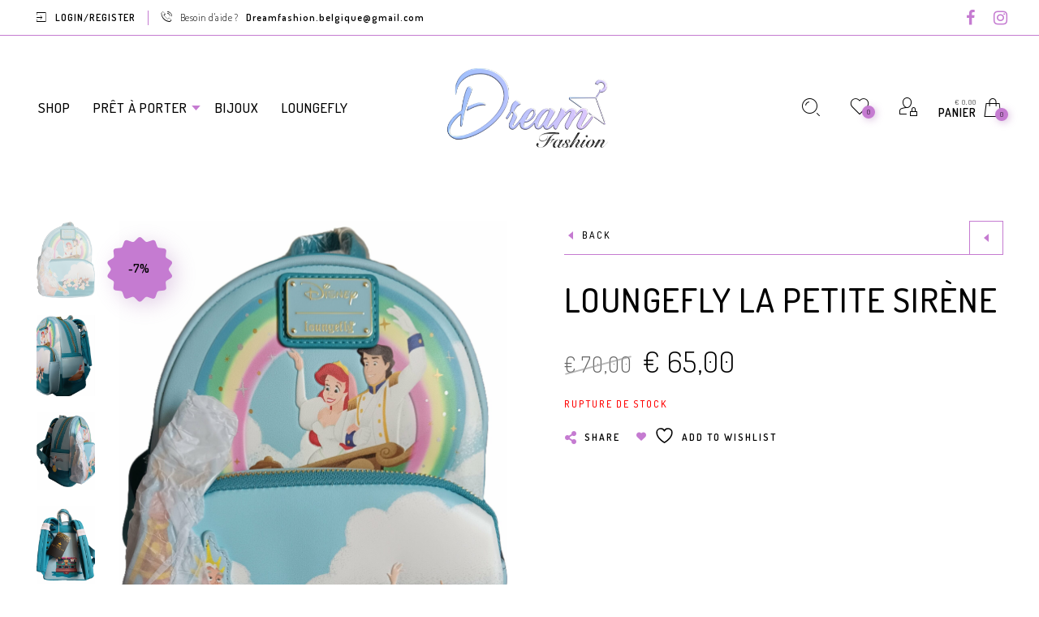

--- FILE ---
content_type: text/html; charset=UTF-8
request_url: https://www.dreamfashion.be/product/loungefly-la-petite-sirene/
body_size: 31535
content:
<!DOCTYPE html>

<!--[if IE 9]>
<html class="ie ie9" dir="ltr" lang="fr-FR" prefix="og: https://ogp.me/ns#">
<![endif]-->

<html dir="ltr" lang="fr-FR" prefix="og: https://ogp.me/ns#">

<head>
	<meta charset="UTF-8">
    <meta name="viewport" content="width=device-width, initial-scale=1.0, user-scalable=no">
    
    <link rel="profile" href="http://gmpg.org/xfn/11">
    <link rel="pingback" href="https://www.dreamfashion.be/xmlrpc.php">


					<script>document.documentElement.className = document.documentElement.className + ' yes-js js_active js'</script>
			<title>Loungefly la petite sirène - DreamFashion</title>
	<style>img:is([sizes="auto" i], [sizes^="auto," i]) { contain-intrinsic-size: 3000px 1500px }</style>
	
		<!-- All in One SEO 4.8.5 - aioseo.com -->
	<meta name="robots" content="max-image-preview:large" />
	<link rel="canonical" href="https://www.dreamfashion.be/product/loungefly-la-petite-sirene/" />
	<meta name="generator" content="All in One SEO (AIOSEO) 4.8.5" />
		<meta property="og:locale" content="fr_FR" />
		<meta property="og:site_name" content="DreamFashion -" />
		<meta property="og:type" content="article" />
		<meta property="og:title" content="Loungefly la petite sirène - DreamFashion" />
		<meta property="og:url" content="https://www.dreamfashion.be/product/loungefly-la-petite-sirene/" />
		<meta property="article:published_time" content="2024-06-12T19:42:22+00:00" />
		<meta property="article:modified_time" content="2025-08-17T11:05:48+00:00" />
		<meta name="twitter:card" content="summary_large_image" />
		<meta name="twitter:title" content="Loungefly la petite sirène - DreamFashion" />
		<script type="application/ld+json" class="aioseo-schema">
			{"@context":"https:\/\/schema.org","@graph":[{"@type":"BreadcrumbList","@id":"https:\/\/www.dreamfashion.be\/product\/loungefly-la-petite-sirene\/#breadcrumblist","itemListElement":[{"@type":"ListItem","@id":"https:\/\/www.dreamfashion.be#listItem","position":1,"name":"Home","item":"https:\/\/www.dreamfashion.be","nextItem":{"@type":"ListItem","@id":"https:\/\/www.dreamfashion.be\/shop\/#listItem","name":"Notre magasin"}},{"@type":"ListItem","@id":"https:\/\/www.dreamfashion.be\/shop\/#listItem","position":2,"name":"Notre magasin","item":"https:\/\/www.dreamfashion.be\/shop\/","nextItem":{"@type":"ListItem","@id":"https:\/\/www.dreamfashion.be\/product-category\/loungefly\/#listItem","name":"Loungefly"},"previousItem":{"@type":"ListItem","@id":"https:\/\/www.dreamfashion.be#listItem","name":"Home"}},{"@type":"ListItem","@id":"https:\/\/www.dreamfashion.be\/product-category\/loungefly\/#listItem","position":3,"name":"Loungefly","item":"https:\/\/www.dreamfashion.be\/product-category\/loungefly\/","nextItem":{"@type":"ListItem","@id":"https:\/\/www.dreamfashion.be\/product\/loungefly-la-petite-sirene\/#listItem","name":"Loungefly la petite sir\u00e8ne"},"previousItem":{"@type":"ListItem","@id":"https:\/\/www.dreamfashion.be\/shop\/#listItem","name":"Notre magasin"}},{"@type":"ListItem","@id":"https:\/\/www.dreamfashion.be\/product\/loungefly-la-petite-sirene\/#listItem","position":4,"name":"Loungefly la petite sir\u00e8ne","previousItem":{"@type":"ListItem","@id":"https:\/\/www.dreamfashion.be\/product-category\/loungefly\/#listItem","name":"Loungefly"}}]},{"@type":"ItemPage","@id":"https:\/\/www.dreamfashion.be\/product\/loungefly-la-petite-sirene\/#itempage","url":"https:\/\/www.dreamfashion.be\/product\/loungefly-la-petite-sirene\/","name":"Loungefly la petite sir\u00e8ne - DreamFashion","inLanguage":"fr-FR","isPartOf":{"@id":"https:\/\/www.dreamfashion.be\/#website"},"breadcrumb":{"@id":"https:\/\/www.dreamfashion.be\/product\/loungefly-la-petite-sirene\/#breadcrumblist"},"image":{"@type":"ImageObject","url":"https:\/\/www.dreamfashion.be\/wp-content\/uploads\/2024\/06\/1000008185-scaled.jpg","@id":"https:\/\/www.dreamfashion.be\/product\/loungefly-la-petite-sirene\/#mainImage","width":1920,"height":2560},"primaryImageOfPage":{"@id":"https:\/\/www.dreamfashion.be\/product\/loungefly-la-petite-sirene\/#mainImage"},"datePublished":"2024-06-12T21:42:22+02:00","dateModified":"2025-08-17T13:05:48+02:00"},{"@type":"Organization","@id":"https:\/\/www.dreamfashion.be\/#organization","name":"DreamFashion","url":"https:\/\/www.dreamfashion.be\/"},{"@type":"WebSite","@id":"https:\/\/www.dreamfashion.be\/#website","url":"https:\/\/www.dreamfashion.be\/","name":"DreamFashion","inLanguage":"fr-FR","publisher":{"@id":"https:\/\/www.dreamfashion.be\/#organization"}}]}
		</script>
		<!-- All in One SEO -->

<script>window._wca = window._wca || [];</script>
<link rel='dns-prefetch' href='//stats.wp.com' />
<link rel='dns-prefetch' href='//www.googletagmanager.com' />
<link rel='dns-prefetch' href='//fonts.googleapis.com' />
<link rel='preconnect' href='https://fonts.gstatic.com' crossorigin />
<link rel="alternate" type="application/rss+xml" title="DreamFashion &raquo; Flux" href="https://www.dreamfashion.be/feed/" />
<link rel="alternate" type="application/rss+xml" title="DreamFashion &raquo; Flux des commentaires" href="https://www.dreamfashion.be/comments/feed/" />
<link rel="alternate" type="application/rss+xml" title="DreamFashion &raquo; Loungefly la petite sirène Flux des commentaires" href="https://www.dreamfashion.be/product/loungefly-la-petite-sirene/feed/" />
		<!-- This site uses the Google Analytics by MonsterInsights plugin v9.7.0 - Using Analytics tracking - https://www.monsterinsights.com/ -->
		<!-- Remarque : MonsterInsights n’est actuellement pas configuré sur ce site. Le propriétaire doit authentifier son compte Google Analytics dans les réglages de MonsterInsights.  -->
					<!-- No tracking code set -->
				<!-- / Google Analytics by MonsterInsights -->
		<script type="text/javascript">
/* <![CDATA[ */
window._wpemojiSettings = {"baseUrl":"https:\/\/s.w.org\/images\/core\/emoji\/16.0.1\/72x72\/","ext":".png","svgUrl":"https:\/\/s.w.org\/images\/core\/emoji\/16.0.1\/svg\/","svgExt":".svg","source":{"concatemoji":"https:\/\/www.dreamfashion.be\/wp-includes\/js\/wp-emoji-release.min.js?ver=6.8.2"}};
/*! This file is auto-generated */
!function(s,n){var o,i,e;function c(e){try{var t={supportTests:e,timestamp:(new Date).valueOf()};sessionStorage.setItem(o,JSON.stringify(t))}catch(e){}}function p(e,t,n){e.clearRect(0,0,e.canvas.width,e.canvas.height),e.fillText(t,0,0);var t=new Uint32Array(e.getImageData(0,0,e.canvas.width,e.canvas.height).data),a=(e.clearRect(0,0,e.canvas.width,e.canvas.height),e.fillText(n,0,0),new Uint32Array(e.getImageData(0,0,e.canvas.width,e.canvas.height).data));return t.every(function(e,t){return e===a[t]})}function u(e,t){e.clearRect(0,0,e.canvas.width,e.canvas.height),e.fillText(t,0,0);for(var n=e.getImageData(16,16,1,1),a=0;a<n.data.length;a++)if(0!==n.data[a])return!1;return!0}function f(e,t,n,a){switch(t){case"flag":return n(e,"\ud83c\udff3\ufe0f\u200d\u26a7\ufe0f","\ud83c\udff3\ufe0f\u200b\u26a7\ufe0f")?!1:!n(e,"\ud83c\udde8\ud83c\uddf6","\ud83c\udde8\u200b\ud83c\uddf6")&&!n(e,"\ud83c\udff4\udb40\udc67\udb40\udc62\udb40\udc65\udb40\udc6e\udb40\udc67\udb40\udc7f","\ud83c\udff4\u200b\udb40\udc67\u200b\udb40\udc62\u200b\udb40\udc65\u200b\udb40\udc6e\u200b\udb40\udc67\u200b\udb40\udc7f");case"emoji":return!a(e,"\ud83e\udedf")}return!1}function g(e,t,n,a){var r="undefined"!=typeof WorkerGlobalScope&&self instanceof WorkerGlobalScope?new OffscreenCanvas(300,150):s.createElement("canvas"),o=r.getContext("2d",{willReadFrequently:!0}),i=(o.textBaseline="top",o.font="600 32px Arial",{});return e.forEach(function(e){i[e]=t(o,e,n,a)}),i}function t(e){var t=s.createElement("script");t.src=e,t.defer=!0,s.head.appendChild(t)}"undefined"!=typeof Promise&&(o="wpEmojiSettingsSupports",i=["flag","emoji"],n.supports={everything:!0,everythingExceptFlag:!0},e=new Promise(function(e){s.addEventListener("DOMContentLoaded",e,{once:!0})}),new Promise(function(t){var n=function(){try{var e=JSON.parse(sessionStorage.getItem(o));if("object"==typeof e&&"number"==typeof e.timestamp&&(new Date).valueOf()<e.timestamp+604800&&"object"==typeof e.supportTests)return e.supportTests}catch(e){}return null}();if(!n){if("undefined"!=typeof Worker&&"undefined"!=typeof OffscreenCanvas&&"undefined"!=typeof URL&&URL.createObjectURL&&"undefined"!=typeof Blob)try{var e="postMessage("+g.toString()+"("+[JSON.stringify(i),f.toString(),p.toString(),u.toString()].join(",")+"));",a=new Blob([e],{type:"text/javascript"}),r=new Worker(URL.createObjectURL(a),{name:"wpTestEmojiSupports"});return void(r.onmessage=function(e){c(n=e.data),r.terminate(),t(n)})}catch(e){}c(n=g(i,f,p,u))}t(n)}).then(function(e){for(var t in e)n.supports[t]=e[t],n.supports.everything=n.supports.everything&&n.supports[t],"flag"!==t&&(n.supports.everythingExceptFlag=n.supports.everythingExceptFlag&&n.supports[t]);n.supports.everythingExceptFlag=n.supports.everythingExceptFlag&&!n.supports.flag,n.DOMReady=!1,n.readyCallback=function(){n.DOMReady=!0}}).then(function(){return e}).then(function(){var e;n.supports.everything||(n.readyCallback(),(e=n.source||{}).concatemoji?t(e.concatemoji):e.wpemoji&&e.twemoji&&(t(e.twemoji),t(e.wpemoji)))}))}((window,document),window._wpemojiSettings);
/* ]]> */
</script>
<link rel='stylesheet' id='sbr_styles-css' href='https://www.dreamfashion.be/wp-content/plugins/reviews-feed/assets/css/sbr-styles.min.css?ver=2.1.1' type='text/css' media='all' />
<link rel='stylesheet' id='sbi_styles-css' href='https://www.dreamfashion.be/wp-content/plugins/instagram-feed/css/sbi-styles.min.css?ver=6.9.1' type='text/css' media='all' />
<style id='wp-emoji-styles-inline-css' type='text/css'>

	img.wp-smiley, img.emoji {
		display: inline !important;
		border: none !important;
		box-shadow: none !important;
		height: 1em !important;
		width: 1em !important;
		margin: 0 0.07em !important;
		vertical-align: -0.1em !important;
		background: none !important;
		padding: 0 !important;
	}
</style>
<link rel='stylesheet' id='wp-block-library-css' href='https://www.dreamfashion.be/wp-includes/css/dist/block-library/style.min.css?ver=6.8.2' type='text/css' media='all' />
<style id='wp-block-library-theme-inline-css' type='text/css'>
.wp-block-audio :where(figcaption){color:#555;font-size:13px;text-align:center}.is-dark-theme .wp-block-audio :where(figcaption){color:#ffffffa6}.wp-block-audio{margin:0 0 1em}.wp-block-code{border:1px solid #ccc;border-radius:4px;font-family:Menlo,Consolas,monaco,monospace;padding:.8em 1em}.wp-block-embed :where(figcaption){color:#555;font-size:13px;text-align:center}.is-dark-theme .wp-block-embed :where(figcaption){color:#ffffffa6}.wp-block-embed{margin:0 0 1em}.blocks-gallery-caption{color:#555;font-size:13px;text-align:center}.is-dark-theme .blocks-gallery-caption{color:#ffffffa6}:root :where(.wp-block-image figcaption){color:#555;font-size:13px;text-align:center}.is-dark-theme :root :where(.wp-block-image figcaption){color:#ffffffa6}.wp-block-image{margin:0 0 1em}.wp-block-pullquote{border-bottom:4px solid;border-top:4px solid;color:currentColor;margin-bottom:1.75em}.wp-block-pullquote cite,.wp-block-pullquote footer,.wp-block-pullquote__citation{color:currentColor;font-size:.8125em;font-style:normal;text-transform:uppercase}.wp-block-quote{border-left:.25em solid;margin:0 0 1.75em;padding-left:1em}.wp-block-quote cite,.wp-block-quote footer{color:currentColor;font-size:.8125em;font-style:normal;position:relative}.wp-block-quote:where(.has-text-align-right){border-left:none;border-right:.25em solid;padding-left:0;padding-right:1em}.wp-block-quote:where(.has-text-align-center){border:none;padding-left:0}.wp-block-quote.is-large,.wp-block-quote.is-style-large,.wp-block-quote:where(.is-style-plain){border:none}.wp-block-search .wp-block-search__label{font-weight:700}.wp-block-search__button{border:1px solid #ccc;padding:.375em .625em}:where(.wp-block-group.has-background){padding:1.25em 2.375em}.wp-block-separator.has-css-opacity{opacity:.4}.wp-block-separator{border:none;border-bottom:2px solid;margin-left:auto;margin-right:auto}.wp-block-separator.has-alpha-channel-opacity{opacity:1}.wp-block-separator:not(.is-style-wide):not(.is-style-dots){width:100px}.wp-block-separator.has-background:not(.is-style-dots){border-bottom:none;height:1px}.wp-block-separator.has-background:not(.is-style-wide):not(.is-style-dots){height:2px}.wp-block-table{margin:0 0 1em}.wp-block-table td,.wp-block-table th{word-break:normal}.wp-block-table :where(figcaption){color:#555;font-size:13px;text-align:center}.is-dark-theme .wp-block-table :where(figcaption){color:#ffffffa6}.wp-block-video :where(figcaption){color:#555;font-size:13px;text-align:center}.is-dark-theme .wp-block-video :where(figcaption){color:#ffffffa6}.wp-block-video{margin:0 0 1em}:root :where(.wp-block-template-part.has-background){margin-bottom:0;margin-top:0;padding:1.25em 2.375em}
</style>
<style id='classic-theme-styles-inline-css' type='text/css'>
/*! This file is auto-generated */
.wp-block-button__link{color:#fff;background-color:#32373c;border-radius:9999px;box-shadow:none;text-decoration:none;padding:calc(.667em + 2px) calc(1.333em + 2px);font-size:1.125em}.wp-block-file__button{background:#32373c;color:#fff;text-decoration:none}
</style>
<style id='safe-svg-svg-icon-style-inline-css' type='text/css'>
.safe-svg-cover{text-align:center}.safe-svg-cover .safe-svg-inside{display:inline-block;max-width:100%}.safe-svg-cover svg{fill:currentColor;height:100%;max-height:100%;max-width:100%;width:100%}

</style>
<link rel='stylesheet' id='mediaelement-css' href='https://www.dreamfashion.be/wp-includes/js/mediaelement/mediaelementplayer-legacy.min.css?ver=4.2.17' type='text/css' media='all' />
<link rel='stylesheet' id='wp-mediaelement-css' href='https://www.dreamfashion.be/wp-includes/js/mediaelement/wp-mediaelement.min.css?ver=6.8.2' type='text/css' media='all' />
<style id='jetpack-sharing-buttons-style-inline-css' type='text/css'>
.jetpack-sharing-buttons__services-list{display:flex;flex-direction:row;flex-wrap:wrap;gap:0;list-style-type:none;margin:5px;padding:0}.jetpack-sharing-buttons__services-list.has-small-icon-size{font-size:12px}.jetpack-sharing-buttons__services-list.has-normal-icon-size{font-size:16px}.jetpack-sharing-buttons__services-list.has-large-icon-size{font-size:24px}.jetpack-sharing-buttons__services-list.has-huge-icon-size{font-size:36px}@media print{.jetpack-sharing-buttons__services-list{display:none!important}}.editor-styles-wrapper .wp-block-jetpack-sharing-buttons{gap:0;padding-inline-start:0}ul.jetpack-sharing-buttons__services-list.has-background{padding:1.25em 2.375em}
</style>
<link rel='stylesheet' id='jquery-selectBox-css' href='https://www.dreamfashion.be/wp-content/plugins/yith-woocommerce-wishlist/assets/css/jquery.selectBox.css?ver=1.2.0' type='text/css' media='all' />
<link rel='stylesheet' id='woocommerce_prettyPhoto_css-css' href='//www.dreamfashion.be/wp-content/plugins/woocommerce/assets/css/prettyPhoto.css?ver=3.1.6' type='text/css' media='all' />
<link rel='stylesheet' id='yith-wcwl-main-css' href='https://www.dreamfashion.be/wp-content/plugins/yith-woocommerce-wishlist/assets/css/style.css?ver=4.8.0' type='text/css' media='all' />
<style id='yith-wcwl-main-inline-css' type='text/css'>
 :root { --rounded-corners-radius: 16px; --add-to-cart-rounded-corners-radius: 16px; --color-headers-background: #F4F4F4; --feedback-duration: 3s } 
 :root { --rounded-corners-radius: 16px; --add-to-cart-rounded-corners-radius: 16px; --color-headers-background: #F4F4F4; --feedback-duration: 3s } 
</style>
<style id='global-styles-inline-css' type='text/css'>
:root{--wp--preset--aspect-ratio--square: 1;--wp--preset--aspect-ratio--4-3: 4/3;--wp--preset--aspect-ratio--3-4: 3/4;--wp--preset--aspect-ratio--3-2: 3/2;--wp--preset--aspect-ratio--2-3: 2/3;--wp--preset--aspect-ratio--16-9: 16/9;--wp--preset--aspect-ratio--9-16: 9/16;--wp--preset--color--black: #000000;--wp--preset--color--cyan-bluish-gray: #abb8c3;--wp--preset--color--white: #ffffff;--wp--preset--color--pale-pink: #f78da7;--wp--preset--color--vivid-red: #cf2e2e;--wp--preset--color--luminous-vivid-orange: #ff6900;--wp--preset--color--luminous-vivid-amber: #fcb900;--wp--preset--color--light-green-cyan: #7bdcb5;--wp--preset--color--vivid-green-cyan: #00d084;--wp--preset--color--pale-cyan-blue: #8ed1fc;--wp--preset--color--vivid-cyan-blue: #0693e3;--wp--preset--color--vivid-purple: #9b51e0;--wp--preset--gradient--vivid-cyan-blue-to-vivid-purple: linear-gradient(135deg,rgba(6,147,227,1) 0%,rgb(155,81,224) 100%);--wp--preset--gradient--light-green-cyan-to-vivid-green-cyan: linear-gradient(135deg,rgb(122,220,180) 0%,rgb(0,208,130) 100%);--wp--preset--gradient--luminous-vivid-amber-to-luminous-vivid-orange: linear-gradient(135deg,rgba(252,185,0,1) 0%,rgba(255,105,0,1) 100%);--wp--preset--gradient--luminous-vivid-orange-to-vivid-red: linear-gradient(135deg,rgba(255,105,0,1) 0%,rgb(207,46,46) 100%);--wp--preset--gradient--very-light-gray-to-cyan-bluish-gray: linear-gradient(135deg,rgb(238,238,238) 0%,rgb(169,184,195) 100%);--wp--preset--gradient--cool-to-warm-spectrum: linear-gradient(135deg,rgb(74,234,220) 0%,rgb(151,120,209) 20%,rgb(207,42,186) 40%,rgb(238,44,130) 60%,rgb(251,105,98) 80%,rgb(254,248,76) 100%);--wp--preset--gradient--blush-light-purple: linear-gradient(135deg,rgb(255,206,236) 0%,rgb(152,150,240) 100%);--wp--preset--gradient--blush-bordeaux: linear-gradient(135deg,rgb(254,205,165) 0%,rgb(254,45,45) 50%,rgb(107,0,62) 100%);--wp--preset--gradient--luminous-dusk: linear-gradient(135deg,rgb(255,203,112) 0%,rgb(199,81,192) 50%,rgb(65,88,208) 100%);--wp--preset--gradient--pale-ocean: linear-gradient(135deg,rgb(255,245,203) 0%,rgb(182,227,212) 50%,rgb(51,167,181) 100%);--wp--preset--gradient--electric-grass: linear-gradient(135deg,rgb(202,248,128) 0%,rgb(113,206,126) 100%);--wp--preset--gradient--midnight: linear-gradient(135deg,rgb(2,3,129) 0%,rgb(40,116,252) 100%);--wp--preset--font-size--small: 13px;--wp--preset--font-size--medium: 20px;--wp--preset--font-size--large: 36px;--wp--preset--font-size--x-large: 42px;--wp--preset--spacing--20: 0.44rem;--wp--preset--spacing--30: 0.67rem;--wp--preset--spacing--40: 1rem;--wp--preset--spacing--50: 1.5rem;--wp--preset--spacing--60: 2.25rem;--wp--preset--spacing--70: 3.38rem;--wp--preset--spacing--80: 5.06rem;--wp--preset--shadow--natural: 6px 6px 9px rgba(0, 0, 0, 0.2);--wp--preset--shadow--deep: 12px 12px 50px rgba(0, 0, 0, 0.4);--wp--preset--shadow--sharp: 6px 6px 0px rgba(0, 0, 0, 0.2);--wp--preset--shadow--outlined: 6px 6px 0px -3px rgba(255, 255, 255, 1), 6px 6px rgba(0, 0, 0, 1);--wp--preset--shadow--crisp: 6px 6px 0px rgba(0, 0, 0, 1);}:where(.is-layout-flex){gap: 0.5em;}:where(.is-layout-grid){gap: 0.5em;}body .is-layout-flex{display: flex;}.is-layout-flex{flex-wrap: wrap;align-items: center;}.is-layout-flex > :is(*, div){margin: 0;}body .is-layout-grid{display: grid;}.is-layout-grid > :is(*, div){margin: 0;}:where(.wp-block-columns.is-layout-flex){gap: 2em;}:where(.wp-block-columns.is-layout-grid){gap: 2em;}:where(.wp-block-post-template.is-layout-flex){gap: 1.25em;}:where(.wp-block-post-template.is-layout-grid){gap: 1.25em;}.has-black-color{color: var(--wp--preset--color--black) !important;}.has-cyan-bluish-gray-color{color: var(--wp--preset--color--cyan-bluish-gray) !important;}.has-white-color{color: var(--wp--preset--color--white) !important;}.has-pale-pink-color{color: var(--wp--preset--color--pale-pink) !important;}.has-vivid-red-color{color: var(--wp--preset--color--vivid-red) !important;}.has-luminous-vivid-orange-color{color: var(--wp--preset--color--luminous-vivid-orange) !important;}.has-luminous-vivid-amber-color{color: var(--wp--preset--color--luminous-vivid-amber) !important;}.has-light-green-cyan-color{color: var(--wp--preset--color--light-green-cyan) !important;}.has-vivid-green-cyan-color{color: var(--wp--preset--color--vivid-green-cyan) !important;}.has-pale-cyan-blue-color{color: var(--wp--preset--color--pale-cyan-blue) !important;}.has-vivid-cyan-blue-color{color: var(--wp--preset--color--vivid-cyan-blue) !important;}.has-vivid-purple-color{color: var(--wp--preset--color--vivid-purple) !important;}.has-black-background-color{background-color: var(--wp--preset--color--black) !important;}.has-cyan-bluish-gray-background-color{background-color: var(--wp--preset--color--cyan-bluish-gray) !important;}.has-white-background-color{background-color: var(--wp--preset--color--white) !important;}.has-pale-pink-background-color{background-color: var(--wp--preset--color--pale-pink) !important;}.has-vivid-red-background-color{background-color: var(--wp--preset--color--vivid-red) !important;}.has-luminous-vivid-orange-background-color{background-color: var(--wp--preset--color--luminous-vivid-orange) !important;}.has-luminous-vivid-amber-background-color{background-color: var(--wp--preset--color--luminous-vivid-amber) !important;}.has-light-green-cyan-background-color{background-color: var(--wp--preset--color--light-green-cyan) !important;}.has-vivid-green-cyan-background-color{background-color: var(--wp--preset--color--vivid-green-cyan) !important;}.has-pale-cyan-blue-background-color{background-color: var(--wp--preset--color--pale-cyan-blue) !important;}.has-vivid-cyan-blue-background-color{background-color: var(--wp--preset--color--vivid-cyan-blue) !important;}.has-vivid-purple-background-color{background-color: var(--wp--preset--color--vivid-purple) !important;}.has-black-border-color{border-color: var(--wp--preset--color--black) !important;}.has-cyan-bluish-gray-border-color{border-color: var(--wp--preset--color--cyan-bluish-gray) !important;}.has-white-border-color{border-color: var(--wp--preset--color--white) !important;}.has-pale-pink-border-color{border-color: var(--wp--preset--color--pale-pink) !important;}.has-vivid-red-border-color{border-color: var(--wp--preset--color--vivid-red) !important;}.has-luminous-vivid-orange-border-color{border-color: var(--wp--preset--color--luminous-vivid-orange) !important;}.has-luminous-vivid-amber-border-color{border-color: var(--wp--preset--color--luminous-vivid-amber) !important;}.has-light-green-cyan-border-color{border-color: var(--wp--preset--color--light-green-cyan) !important;}.has-vivid-green-cyan-border-color{border-color: var(--wp--preset--color--vivid-green-cyan) !important;}.has-pale-cyan-blue-border-color{border-color: var(--wp--preset--color--pale-cyan-blue) !important;}.has-vivid-cyan-blue-border-color{border-color: var(--wp--preset--color--vivid-cyan-blue) !important;}.has-vivid-purple-border-color{border-color: var(--wp--preset--color--vivid-purple) !important;}.has-vivid-cyan-blue-to-vivid-purple-gradient-background{background: var(--wp--preset--gradient--vivid-cyan-blue-to-vivid-purple) !important;}.has-light-green-cyan-to-vivid-green-cyan-gradient-background{background: var(--wp--preset--gradient--light-green-cyan-to-vivid-green-cyan) !important;}.has-luminous-vivid-amber-to-luminous-vivid-orange-gradient-background{background: var(--wp--preset--gradient--luminous-vivid-amber-to-luminous-vivid-orange) !important;}.has-luminous-vivid-orange-to-vivid-red-gradient-background{background: var(--wp--preset--gradient--luminous-vivid-orange-to-vivid-red) !important;}.has-very-light-gray-to-cyan-bluish-gray-gradient-background{background: var(--wp--preset--gradient--very-light-gray-to-cyan-bluish-gray) !important;}.has-cool-to-warm-spectrum-gradient-background{background: var(--wp--preset--gradient--cool-to-warm-spectrum) !important;}.has-blush-light-purple-gradient-background{background: var(--wp--preset--gradient--blush-light-purple) !important;}.has-blush-bordeaux-gradient-background{background: var(--wp--preset--gradient--blush-bordeaux) !important;}.has-luminous-dusk-gradient-background{background: var(--wp--preset--gradient--luminous-dusk) !important;}.has-pale-ocean-gradient-background{background: var(--wp--preset--gradient--pale-ocean) !important;}.has-electric-grass-gradient-background{background: var(--wp--preset--gradient--electric-grass) !important;}.has-midnight-gradient-background{background: var(--wp--preset--gradient--midnight) !important;}.has-small-font-size{font-size: var(--wp--preset--font-size--small) !important;}.has-medium-font-size{font-size: var(--wp--preset--font-size--medium) !important;}.has-large-font-size{font-size: var(--wp--preset--font-size--large) !important;}.has-x-large-font-size{font-size: var(--wp--preset--font-size--x-large) !important;}
:where(.wp-block-post-template.is-layout-flex){gap: 1.25em;}:where(.wp-block-post-template.is-layout-grid){gap: 1.25em;}
:where(.wp-block-columns.is-layout-flex){gap: 2em;}:where(.wp-block-columns.is-layout-grid){gap: 2em;}
:root :where(.wp-block-pullquote){font-size: 1.5em;line-height: 1.6;}
</style>
<link rel='stylesheet' id='contact-form-7-css' href='https://www.dreamfashion.be/wp-content/plugins/contact-form-7/includes/css/styles.css?ver=6.1.1' type='text/css' media='all' />
<link rel='stylesheet' id='ctf_styles-css' href='https://www.dreamfashion.be/wp-content/plugins/custom-twitter-feeds/css/ctf-styles.min.css?ver=2.3.1' type='text/css' media='all' />
<style id='woocommerce-inline-inline-css' type='text/css'>
.woocommerce form .form-row .required { visibility: visible; }
</style>
<link rel='stylesheet' id='wcboost-variation-swatches-css' href='https://www.dreamfashion.be/wp-content/plugins/wcboost-variation-swatches/assets/css/frontend.css?ver=1.1.2' type='text/css' media='all' />
<style id='wcboost-variation-swatches-inline-css' type='text/css'>
:root { --wcboost-swatches-item-width: 30px; --wcboost-swatches-item-height: 30px; }
</style>
<link rel='stylesheet' id='brands-styles-css' href='https://www.dreamfashion.be/wp-content/plugins/woocommerce/assets/css/brands.css?ver=10.1.0' type='text/css' media='all' />
<link rel='stylesheet' id='animate-css' href='https://www.dreamfashion.be/wp-content/themes/eva/css/animate.css?ver=3.5.1' type='text/css' media='all' />
<link rel='stylesheet' id='fresco-css' href='https://www.dreamfashion.be/wp-content/themes/eva/css/fresco/fresco.css?ver=1.3.0' type='text/css' media='all' />
<link rel='stylesheet' id='eva-font-linea-arrows-css' href='https://www.dreamfashion.be/wp-content/themes/eva/fonts/linea-fonts/arrows/styles.css?ver=1.9.9.91' type='text/css' media='all' />
<link rel='stylesheet' id='eva-font-linea-basic-css' href='https://www.dreamfashion.be/wp-content/themes/eva/fonts/linea-fonts/basic/styles.css?ver=1.9.9.91' type='text/css' media='all' />
<link rel='stylesheet' id='eva-font-linea-basic_elaboration-css' href='https://www.dreamfashion.be/wp-content/themes/eva/fonts/linea-fonts/basic_elaboration/styles.css?ver=1.9.9.91' type='text/css' media='all' />
<link rel='stylesheet' id='eva-font-linea-ecommerce-css' href='https://www.dreamfashion.be/wp-content/themes/eva/fonts/linea-fonts/ecommerce/styles.css?ver=1.9.9.91' type='text/css' media='all' />
<link rel='stylesheet' id='eva-font-linea-music-css' href='https://www.dreamfashion.be/wp-content/themes/eva/fonts/linea-fonts/music/styles.css?ver=1.9.9.91' type='text/css' media='all' />
<link rel='stylesheet' id='eva-font-linea-software-css' href='https://www.dreamfashion.be/wp-content/themes/eva/fonts/linea-fonts/software/styles.css?ver=1.9.9.91' type='text/css' media='all' />
<link rel='stylesheet' id='eva-font-linea-weather-css' href='https://www.dreamfashion.be/wp-content/themes/eva/fonts/linea-fonts/weather/styles.css?ver=1.9.9.91' type='text/css' media='all' />
<link rel='stylesheet' id='eva-app-css' href='https://www.dreamfashion.be/wp-content/themes/eva/css/app.css?ver=1.3' type='text/css' media='all' />
<style id='eva-app-inline-css' type='text/css'>
/***************************************************************//*  Logo Styling  **********************************************//***************************************************************/header.site-header .header-wrapper .site-branding {min-width: 200px;}header.site-header.header--narrow .site-branding {min-width: 124px;}@media screen and (max-width: 39.9375em) {header.site-header .header-wrapper .site-branding {min-width: 200px;}header.site-header .header-wrapper .site-branding img {height: 60px;}}header.site-header.header--narrow .site-branding img {height: 35px;}/***************************************************************//*  Header Styling  ********************************************//***************************************************************//* Blog Styles */.page-header {margin-top: 178px;margin-bottom: 50px;}body[data-topbar="has_topbar"] .page-header {margin-top: 222px;}@media screen and (max-width: 63.9375em) {body[data-topbar="has_topbar"] .page-header {margin-top: 178px;}}.page-header .title-section {margin:20px 0 20px 0;position: relative;}@media screen and (max-width: 39.9375em) {.page-header,body[data-topbar="has_topbar"] .page-header {margin-top: 110px;margin-bottom: 30px;}.page-header .title-section {margin:10px 0 20px 0;}}/***************************************************************//*  Content Width  *********************************************//***************************************************************/.row {max-width: 92.857rem;}@media screen and (max-width: 39.9375em) {.offcanvas_aside .offcanvas_navigation .mm-menu .mm-panels {top: 160px;}}/***************************************************************//*  Color Styling  *********************************************//***************************************************************//****** Main Background *******/body, .offcanvas_main_content,.offcanvas_container,header.site-header.header--narrow,header.site-header .header-wrapper .nav .header-nav .menu-trigger,header.site-header,footer#site-footer .f-copyright .socials .social-icons,.top_bar_shop_single .products-nav .product-short,.woocommerce-cart .entry-content .woocommerce .cart-collaterals h2.total-title,.woocommerce-checkout:not(.woocommerce-order-received) .woocommerce-checkout .checkout_right_wrapper .order_review_wrapper h2 {background: #ffffff;}body:not(.single-product) header.site-header {background: transparent;}body header.site-header.header--narrow {background: #ffffff;}.offcanvas_overlay:after, .cd-cover-layer, .nl-overlay {background: rgba(197,123,209,0.7);}header.site-header .header-wrapper .nav .header-nav .menu-trigger div,header.site-header .header-wrapper .tools ul li a .counter_number,.mm-listview span div::before,.language_currency ul li span::before,.language_currency .wcml_currency_switcher li::before,.language_currency ul li a::before,#header-top-bar .topbar_right .topbar_languages .language_currency ul li span:before,#header-top-bar .topbar_right .topbar_languages .language_currency .wcml_currency_switcher li::before,#header-top-bar .topbar_right .topbar_languages .language_currency ul li a::before,.mm-listview hr,header.site-header .header-wrapper .nav .header-nav .menu-trigger.menu_trigger_4 div span,header.site-header .header-wrapper .nav .header-nav .menu-trigger.menu_trigger_4 div span:before,header.site-header .header-wrapper .nav .header-nav .menu-trigger.menu_trigger_4 div span:after,.cd-search-trigger.search-form-visible::before,.page-header #breadcrumbs::before, .page-header #breadcrumbs::after,.button.btn1,.offcanvas_aside_right .offcanvas_minicart .widget_shopping_cart_content .cart_list li a.remove i,.widget-area .widget.woocommerce.widget_price_filter .ui-slider .ui-slider-handle,.widget-area .widget.woocommerce.widget_price_filter .ui-slider .ui-slider-range,.widget-area .widget.woocommerce.widget_product_tag_cloud a:hover,.widget-area .widget.widget_tag_cloud a:hover,input[type="submit"],#products-carousel .carousel-title::after,.single_product_summary_upsell h2.products-upsells-title::after,.button,.button[disabled],.woocommerce-checkout:not(.woocommerce-order-received) .checkout_login .notice-border-container,.woocommerce-cart .entry-content .woocommerce form table tbody td.product-remove .remove,button[type="submit"],.my_account_container .myaccount_user .woocommerce-MyAccount-content .my_address_wrapper .shipping_billing_wrapper .edit-link a,.woocommerce #content table.wishlist_table.cart a.remove,.woocommerce #content table.wishlist_table.cart a.remove:hover,#yith-wcwl-form .shop_table.mobile li .item-wrapper .product-thumbnail .product-thumbnail-inner .product-remove a,.blog-content-area ul.post-categories li,.format-quote .entry-content blockquote,.blog-content-area .post_header_meta::before,.comments_section .comment-respond h3.comment-reply-title small a,.widget-area .widget.widget_calendar table td a,h2.shortcode_title::after,.with_thumb_icon, .no_thumb_icon,.offcanvas_aside .language_currency ul li span:before,.offcanvas_aside .language_currency ul li a:before,.offcanvas_aside .language_currency .wcml_currency_switcher li:before,.eva-google-map .animated-dot .middle-dot,.eva-google-map .animated-dot .signal,.eva-google-map .animated-dot .signal2,.offcanvas_search .suggestion_results .guaven_woos_suggestion ul li.guaven_woos_showallli,.woocommerce-store-notice,.widget-area .widget:not(.widget_layered_nav) ul li > a:before  {background-color: #c57bd1;}body.single-product.is-mobile .cart .single_add_to_cart_button  {background-color: #c57bd1 !important;}@media screen and (max-width: 39.9375em) {header.site-header .header-wrapper .nav .header-nav .menu-trigger div,header.site-header .header-wrapper .nav .header-nav .menu-trigger {background-color: transparent;}}.progress-page {background-color: rgba(197,123,209,.2);}.select2-dropdown .select2-results__option[aria-selected="true"],.select2-dropdown .select2-results__option--highlighted[aria-selected],.select2-results .select2-highlighted {background-color: #c57bd1 !important;}.button.btn2 {background-color: transparent;}.button:hover, .button:focus,input[type="submit"]:hover,.button[disabled]:hover,.offcanvas_search .suggestion_results .guaven_woos_suggestion ul li.guaven_woos_showallli:hover {background-color: rgba(207,129,219,1);}.button.btn2:hover, input[type="submit"].btn2:hover {background-color: rgba(207,129,219,1);border-color: rgba(207,129,219,1);}.page-header h1.page-title,.mm-prev::before, .mm-next::after, .mm-arrow::after,.mm-menu .mm-navbar > *, .mm-menu .mm-navbar a,.main-navigation > ul > li.menu-item-has-children > a:after,.main-navigation ul ul li a:after,.page-header #breadcrumbs,.list_shop_categories span,.page-header .list_shop_categories li i.backtoall::before,.page-header .list_shop_categories.mobile li a i::before,.offcanvas_aside_right .offcanvas_minicart .cart-title,.offcanvas_aside_right .offcanvas_search .search-title,.page-header .list_shop_categories li span.counter,.widget-area .widget .wc-block-product-categories ul li span.count, .widget-area .widget .wc-block-product-categories ul li .wc-block-product-categories-list-item-count,.offcanvas_aside_right .offcanvas_minicart .widget_shopping_cart_content .total strong,.select2-container .select2-selection .select2-selection__arrow::after,.select2-container.select2-container--open .select2-selection .select2-selection__arrow::after,.select2-container .select2-choice .select2-arrow::after,.products .add_to_wishlist::before, .products .yith-wcwl-wishlistaddedbrowse a::before, .products .yith-wcwl-wishlistexistsbrowse a::before,.woocommerce span.ribbon::before, .woocommerce-page span.ribbon::before,.widget-area .widget.woocommerce.widget_product_categories ul li span.count,.woocommerce .star-rating::before,.woocommerce .star-rating span::before,.top_bar_shop_single .products-nav .product-btn > a i,label span,.top_bar_shop_single .back-btn::before,.product_infos .box-share-master-container a i,.product_infos .eva-size-chart a i,.product_infos .yith-wcwl-add-to-wishlist a::before,.woocommerce .woocommerce-tabs ul.tabs li a sup,.woocommerce .woocommerce-tabs #review_form_wrapper .comment-form .stars a::before,#review_form_wrapper .comment-form .stars.selected a:not(.active)::before,.woocommerce .woocommerce-tabs #review_form_wrapper .comment-form .stars.selected a:not(.active)::before,.woocommerce .woocommerce-tabs #review_form_wrapper .comment-form .stars.selected a.active::before,.variation-select::after,.offcanvas_aside_left .social-icons li a::before,footer#site-footer .f-copyright .socials .social-icons a::before,.woocommerce-message::before, .woocommerce-info::before,label .required,.woocommerce-cart .entry-content .woocommerce .cart-collaterals .woocommerce-shipping-calculator h2 a,.account-forms-container .account-tab-list .account-tab-item .account-tab-link,.account-forms-container .account-tab-list .account-tab-item.last .account-tab-link::before,.comment-form .required,.blog-content-area .entry-content .comment-link p::before,.blog-content-area .format-link .entry-title i,.blog-content-area .post_header_meta .post_date::before,.blog-content-area .post_header_meta .post_categories::before,.blog-content-area .post_header_meta .box-share-master-container i,#nav-below .nav-previous-title, #nav-below .nav-next-title,.widget-area .widget.widget_recent_comments ul li::before,.widget-area .widget.widget_recent_entries ul li::before,.blog-list-wrapper .blog-list-item .blog-list-comment i,.from_the_blog_item .from_the_blog_content_desc .blog-slider-meta span::before,.comments_section .comment-respond h3.comment-reply-title::before,.offcanvas_aside_right .offcanvas_sizechart .sizechart-title,#header-top-bar .topbar_right .topbar_socials .social-icons li a:before,.no-products-info .woocommerce-no-products:before,.woocommerce .woocommerce-pagination ul li .page-numbers.prev:before,.woocommerce .woocommerce-pagination ul li .page-numbers.next:before,.blog-content-area article.sticky h2.entry-title i,.widget-area .widget.widget_rss ul li:before {color: #c57bd1;}.footer-instagram-section #sb_instagram #sbi_images .sbi_item .sbi_photo_wrap .sbi_link .sbi_hover_bottom .sbi_meta span {color: #c57bd1 !important;}.footer-instagram-section #sb_instagram #sbi_images .sbi_item .sbi_photo_wrap .fa-clone path {fill:#c57bd1;}.mm-navbar,header.site-header .header-wrapper .nav .header-nav .menu-trigger.menu_trigger_4 div,.page-header .list_shop_categories.desktop.active,.offcanvas_aside_right .offcanvas_minicart .widget_shopping_cart_content .total,.select2-container .select2-selection,.page-header .list_shop_categories.mobile li,.widget-area .widget.woocommerce.widget_product_categories ul li ul.children li::before,.widget-area .widget.woocommerce.widget_product_categories ul li ul.children li::after,.widget-area .widget .wc-block-product-categories ul li ul.children li:before, .widget-area .widget .wc-block-product-categories ul li ul.children li:after, .widget-area .widget .wc-block-product-categories ul li ul.sub-menu li:before, .widget-area .widget .wc-block-product-categories ul li ul.sub-menu li:after, .widget-area .widget .wc-block-product-categories ul li ul.wc-block-product-categories-list--depth-1 li:before, .widget-area .widget .wc-block-product-categories ul li ul.wc-block-product-categories-list--depth-1 li:after,.widget-area .widget.woocommerce.widget_product_tag_cloud a,.widget-area .widget.woocommerce.widget_product_tag_cloud a:hover,.top_bar_shop_single,.top_bar_shop_single .products-nav .product-btn,.top_bar_shop_single .products-nav .product-short,.woocommerce .cart .quantity input.qty,body[data-form-style="minimal"] .minimal-form-input label:after,.variation-select,footer#site-footer .f-copyright .socials .footer-divider,.select2-choice,.btn2, input.btn2[type="submit"],.woocommerce-cart .entry-content .woocommerce .cart-collaterals,.woocommerce-checkout:not(.woocommerce-order-received) .woocommerce-checkout .checkout_right_wrapper .order_review_wrapper,.woocommerce-order-received .woocommerce .order_detail_box,.woocommerce-order-received .woocommerce ul.order_details,.my_account_container .myaccount_user .woocommerce-MyAccount-navigation,.my_account_container .order-container .order-info-inside,.widget-area .widget.widget_calendar table,.widget-area .widget.widget_calendar table thead,.track-order-container .track_order_form,.woocommerce-checkout:not(.woocommerce-order-received) .woocommerce-checkout .checkout_right_wrapper .order_review_wrapper .woocommerce-checkout-review-order-table tfoot tr.order-total,.woocommerce-cart .entry-content .woocommerce .cart-collaterals .cart_totals table tr:last-child,#header-top-bar,#header-top-bar .topbar_left .topbar-item:nth-child(2),#header-top-bar .topbar_right .topbar_languages .language_currency .wcml_currency_switcher,.widget-area .widget.widget_tag_cloud a,.widget-area .widget.widget_tag_cloud a:hover,.widget-area .widget.woocommerce.widget_layered_nav .select2-container--default .select2-selection--multiple .select2-selection__choice,.btn2, input[type="submit"].btn2, button.btn2 {border-color: #c57bd1;}.suggestion_results {border-color: #c57bd1 !important;}.button-loader {border: 2px solid rgba(197,123,209, 0.3);border-bottom-color: #c57bd1;}.woocommerce-checkout:not(.woocommerce-order-received) .woocommerce-checkout .checkout_left_wrapper .woocommerce-validated input,.select2-container .select2-selection, .select2-container .select2-choice {border-bottom-color: #c57bd1 !important;}.widget-area .widget.woocommerce.widget_layered_nav .select2-container--default .select2-selection--multiple {border-left-color: #c57bd1 !important;border-right-color: #c57bd1 !important;border-top-color: #c57bd1 !important;}.footer-instagram-section.feed-pro #sb_instagram #sbi_images .sbi_item .sbi_photo_wrap .sbi_link a.sbi_link_area:hover:before,.footer-instagram-section.feed-simple #sb_instagram #sbi_images .sbi_item .sbi_photo_wrap a.sbi_photo:hover:before,.widget-area .widget.null-instagram-feed ul li a::before {-webkit-box-shadow: inset 0 0 0 0px #c57bd1;-moz-box-shadow: inset 0 0 0 0px #c57bd1;box-shadow: inset 0 0 0 0px #c57bd1;}.footer-instagram-section.feed-pro #sb_instagram #sbi_images .sbi_item .sbi_photo_wrap .sbi_link a.sbi_link_area:hover:before,.footer-instagram-section.feed-simple #sb_instagram #sbi_images .sbi_item .sbi_photo_wrap a.sbi_photo:hover:before {-webkit-box-shadow: inset 0 0 0 10px #c57bd1;-moz-box-shadow: inset 0 0 0 10px #c57bd1;box-shadow: inset 0 0 0 10px #c57bd1;}@media screen and (max-width: 39.9375em) {.footer-instagram-section.feed-pro #sb_instagram #sbi_images .sbi_item .sbi_photo_wrap .sbi_link a.sbi_link_area:hover:before,.footer-instagram-section.feed-simple #sb_instagram #sbi_images .sbi_item .sbi_photo_wrap a.sbi_photo:hover:before {-webkit-box-shadow: inset 0 0 0 7px #c57bd1;-moz-box-shadow: inset 0 0 0 7px #c57bd1;box-shadow: inset 0 0 0 7px #c57bd1;}}.widget-area .widget.null-instagram-feed ul li a:hover::before {-webkit-box-shadow: inset 0 0 0 6px #c57bd1;-moz-box-shadow: inset 0 0 0 6px #c57bd1;box-shadow: inset 0 0 0 6px #c57bd1;}button[type="submit"]:active,button[type="submit"]:checked,button[type="submit"]:focus {background-color: #c57bd1;}/***************************************************************//*  Links  *****************************************************//***************************************************************/.suggestion_results .guaven_woos_suggestion ul li.guaven_woos_suggestion_list a .guaven_woos_titlediv .woos_sku,.empty-cart-box span,.empty-cart-offcanvas-box span,.page-header .list_shop_categories li a::before,.page-header .title-section.background--light .list_shop_categories .category_item a.category_item_link::before,.page-header .title-section.background--dark .list_shop_categories .category_item a.category_item_link::before,.mm-listview span div::before,.widget-area .widget.woocommerce.widget_product_categories ul li > a::before,.woocommerce .woocommerce-tabs ul.tabs li a::before,.main-navigation > ul > li > a span:after {background-color: rgba(197,123,209,0.6);}body[data-color-scheme="mc_dark"] .suggestion_results .guaven_woos_suggestion ul li.guaven_woos_suggestion_list a .guaven_woos_titlediv .woos_sku, body[data-color-scheme="mc_dark"] .empty-cart-box span, body[data-color-scheme="mc_dark"] .empty-cart-offcanvas-box span, body[data-color-scheme="mc_dark"] .page-header .list_shop_categories li a::before, body[data-color-scheme="mc_dark"] .page-header .title-section.background--light .list_shop_categories .category_item a.category_item_link::before, body[data-color-scheme="mc_dark"] .page-header .title-section.background--dark .list_shop_categories .category_item a.category_item_link::before, body[data-color-scheme="mc_dark"] .mm-listview span div::before, body[data-color-scheme="mc_dark"] .widget-area .widget.woocommerce.widget_product_categories ul li > a::before, body[data-color-scheme="mc_dark"] .woocommerce .woocommerce-tabs ul.tabs li a::before,body[data-color-scheme="mc_dark"] .main-navigation > ul > li > a span:after {background-color: rgba(197,123,209,0.3);}/***************************************************************//*  Box Shadow  ************************************************//***************************************************************//****** Navigation Button *******/header.site-header .header-wrapper .nav .header-nav .menu-trigger,header.site-header .header-wrapper .nav .header-nav .menu-trigger.menu_trigger_2 div,header.site-header .header-wrapper .nav .header-nav .menu-trigger.menu_trigger_3 div,header.site-header .header-wrapper .nav .header-nav .menu-trigger.menu_trigger_4 div,.button.bshadow,.select2-dropdown,.select2-drop {-webkit-box-shadow: 5px 5px 25px -5px rgba(167,105,178,.4);-moz-box-shadow: 5px 5px 25px -5px rgba(167,105,178,.4);box-shadow: 5px 5px 25px -5px rgba(167,105,178,.4);}header.site-header .header-wrapper .nav .header-nav .menu-trigger:hover,header.site-header .header-wrapper .nav .header-nav .menu-trigger.menu_trigger_2:hover div,header.site-header .header-wrapper .nav .header-nav .menu-trigger.menu_trigger_3:hover div,header.site-header .header-wrapper .nav .header-nav .menu-trigger.menu_trigger_4:hover div,.offcanvas_aside_right .offcanvas_minicart .widget_shopping_cart_content .cart_list li a.remove:hover i,.woocommerce-cart .entry-content .woocommerce form table tbody td.product-remove .remove:hover,.woocommerce #content table.wishlist_table.cart a.remove:hover{-webkit-box-shadow: 2px 2px 6px 0px rgba(167,105,178, 0.2);-moz-box-shadow: 2px 2px 6px 0px rgba(167,105,178, 0.2);box-shadow: 2px 2px 6px 0px rgba(167,105,178, 0.2);}@media screen and (max-width: 39.9375em) {header.site-header .header-wrapper .nav .header-nav .menu-trigger.menu_trigger_2 div,header.site-header .header-wrapper .nav .header-nav .menu-trigger.menu_trigger_3 div,header.site-header .header-wrapper .nav .header-nav .menu-trigger.menu_trigger_4 div,header.site-header .header-wrapper .nav .header-nav .menu-trigger.menu_trigger_2:hover div,header.site-header .header-wrapper .nav .header-nav .menu-trigger.menu_trigger_3:hover div,header.site-header .header-wrapper .nav .header-nav .menu-trigger.menu_trigger_4:hover div {-webkit-box-shadow: none;-moz-box-shadow: none;box-shadow: none; }}/****** Counter *******/header.site-header .header-wrapper .tools ul li a .counter_number,.offcanvas_aside_right .offcanvas_minicart .widget_shopping_cart_content .cart_list li a.remove i,.woocommerce-cart .entry-content .woocommerce form table tbody td.product-remove .remove,.woocommerce #content table.wishlist_table.cart a.remove,#yith-wcwl-form .shop_table.mobile li .item-wrapper .product-thumbnail .product-remove a {-webkit-box-shadow: 2px 2px 10px 0px rgba(167,105,178, 0.4);-moz-box-shadow: 2px 2px 10px 0px rgba(167,105,178, 0.4);box-shadow: 2px 2px 10px 0px rgba(167,105,178, 0.4);}/****** Add to Cart Button *******/.woocommerce ul.products li.product .product_after_shop_loop_buttons .button,.woocommerce ul.products li.product .product_after_shop_loop_buttons .added_to_cart,.woocommerce .woocommerce-pagination ul li span.current,.woocommerce .top_bar_shop .catalog-ordering .shop-filter,.description-section .product_meta .product_meta_ins {border: 1px solid #c57bd1;background-color: rgba(197,123,209,0.15);-webkit-box-shadow: 3px 3px 0px 0px rgba(197,123,209, 0.15), inset 2px 2px 0px 0px rgba(255,255,255,1);-moz-box-shadow: 3px 3px 0px 0px rgba(197,123,209, 0.15), inset 2px 2px 0px 0px rgba(255,255,255,1);box-shadow: 3px 3px 0px 0px rgba(197,123,209, 0.15), inset 2px 2px 0px 0px rgba(255,255,255,1);}.woocommerce-message, .woocommerce-info {border: 1px solid #c57bd1;background-color: rgba(197,123,209,0.15);-webkit-box-shadow: 4px 4px 0px 0px rgba(197,123,209, 0.15), inset 3px 3px 0px 0px rgba(255,255,255,1);-moz-box-shadow: 4px 4px 0px 0px rgba(197,123,209, 0.15), inset 3px 3px 0px 0px rgba(255,255,255,1);box-shadow: 4px 4px 0px 0px rgba(197,123,209, 0.15), inset 3px 3px 0px 0px rgba(255,255,255,1);}/****** Sticky Header *******/header.site-header.header--narrow {-webkit-box-shadow: 5px 5px 45px -5px rgba(167,105,178, 0.2);-moz-box-shadow: 5px 5px 45px -5px rgba(167,105,178, 0.2);box-shadow: 5px 5px 45px -5px rgba(167,105,178, 0.2);}.woocommerce span.ribbon::before, .woocommerce-page span.ribbon::before {text-shadow: 6px 6px 25px rgba(167,105,178, 0.3);}header.site-header {padding-top:40px;padding-bottom:40px;}@media screen and (max-width: 39.9375em) {header.site-header {padding-top:25px;padding-bottom:25px;}}header.site-header .site-branding img {height:98px;}@media screen and (max-width: 39.9375em) {header.site-header .site-branding img {height:auto;}}header.site-header.header--narrow {height: auto;}.single-product .page-header {margin-top: 178px;}@media screen and (max-width: 39.9375em) {.single-product .page-header {margin-top: 120px;}}/***************************************************************//*  Sticky Header  *********************************************//***************************************************************/.single-product .product_wrapper.images_scroll {background-color: #f0f1f3;}/***************************************************************//*  Page Loader Colors *****************************************//***************************************************************/#eva-loader-wrapper {background:  #ffffff;}.eva-loader-1 {background-color: #c57bd1;}.eva-loader-2 {border-top: 0.3em solid rgba(197,123,209,.3);border-right: 0.3em solid rgba(197,123,209,.3);border-bottom: 0.3em solid rgba(197,123,209,.3);border-left: 0.3em solid #c57bd1;}.eva-loader-3 {border-top-color: #c57bd1;}.eva-loader-3:before {border-top-color: #c57bd1;opacity: 0.5;}.eva-loader-3:after {border-top-color: #c57bd1;opacity: 0.2;}.eva-loader-4 {border: 3px solid #c57bd1;}.eva-loader-4:before, .eva-loader-4:after {background-color: #c57bd1;}/***************************************************************//*  Sticky Header  *********************************************//***************************************************************/header.site-header {position: fixed;}
</style>
<link rel='stylesheet' id='stylesheet-css' href='https://www.dreamfashion.be/wp-content/themes/eva-child/style.css?ver=1.0' type='text/css' media='all' />
<link rel='stylesheet' id='flexible-shipping-free-shipping-css' href='https://www.dreamfashion.be/wp-content/plugins/flexible-shipping/assets/dist/css/free-shipping.css?ver=6.2.4.2' type='text/css' media='all' />
<link rel='stylesheet' id='eva-style-css' href='https://www.dreamfashion.be/wp-content/themes/eva/style.css?ver=6.8.2' type='text/css' media='all' />
<link rel='stylesheet' id='eva-child-style-css' href='https://www.dreamfashion.be/wp-content/themes/eva-child/style.css?ver=1.9.9.91' type='text/css' media='all' />
<link rel="preload" as="style" href="https://fonts.googleapis.com/css?family=Dosis:200,300,400,500,600,700,800&#038;subset=latin&#038;display=swap&#038;ver=1718223657" /><link rel="stylesheet" href="https://fonts.googleapis.com/css?family=Dosis:200,300,400,500,600,700,800&#038;subset=latin&#038;display=swap&#038;ver=1718223657" media="print" onload="this.media='all'"><noscript><link rel="stylesheet" href="https://fonts.googleapis.com/css?family=Dosis:200,300,400,500,600,700,800&#038;subset=latin&#038;display=swap&#038;ver=1718223657" /></noscript><script type="text/template" id="tmpl-variation-template">
	<div class="woocommerce-variation-description">{{{ data.variation.variation_description }}}</div>
	<div class="woocommerce-variation-price">{{{ data.variation.price_html }}}</div>
	<div class="woocommerce-variation-availability">{{{ data.variation.availability_html }}}</div>
</script>
<script type="text/template" id="tmpl-unavailable-variation-template">
	<p role="alert">Désolé, ce produit n&rsquo;est pas disponible. Veuillez choisir une combinaison différente.</p>
</script>
<script type="text/javascript" src="https://www.dreamfashion.be/wp-includes/js/jquery/jquery.min.js?ver=3.7.1" id="jquery-core-js"></script>
<script type="text/javascript" src="https://www.dreamfashion.be/wp-includes/js/jquery/jquery-migrate.min.js?ver=3.4.1" id="jquery-migrate-js"></script>
<script type="text/javascript" src="https://www.dreamfashion.be/wp-content/plugins/woocommerce/assets/js/jquery-blockui/jquery.blockUI.min.js?ver=2.7.0-wc.10.1.0" id="jquery-blockui-js" data-wp-strategy="defer"></script>
<script type="text/javascript" id="wc-add-to-cart-js-extra">
/* <![CDATA[ */
var wc_add_to_cart_params = {"ajax_url":"\/wp-admin\/admin-ajax.php","wc_ajax_url":"\/?wc-ajax=%%endpoint%%","i18n_view_cart":"Voir le panier","cart_url":"https:\/\/www.dreamfashion.be\/cart\/","is_cart":"","cart_redirect_after_add":"no"};
/* ]]> */
</script>
<script type="text/javascript" src="https://www.dreamfashion.be/wp-content/plugins/woocommerce/assets/js/frontend/add-to-cart.min.js?ver=10.1.0" id="wc-add-to-cart-js" data-wp-strategy="defer"></script>
<script type="text/javascript" id="wc-single-product-js-extra">
/* <![CDATA[ */
var wc_single_product_params = {"i18n_required_rating_text":"Veuillez s\u00e9lectionner une note","i18n_rating_options":["1\u00a0\u00e9toile sur 5","2\u00a0\u00e9toiles sur 5","3\u00a0\u00e9toiles sur 5","4\u00a0\u00e9toiles sur 5","5\u00a0\u00e9toiles sur 5"],"i18n_product_gallery_trigger_text":"Voir la galerie d\u2019images en plein \u00e9cran","review_rating_required":"yes","flexslider":{"rtl":false,"animation":"slide","smoothHeight":true,"directionNav":false,"controlNav":"thumbnails","slideshow":false,"animationSpeed":500,"animationLoop":false,"allowOneSlide":false},"zoom_enabled":"","zoom_options":[],"photoswipe_enabled":"","photoswipe_options":{"shareEl":false,"closeOnScroll":false,"history":false,"hideAnimationDuration":0,"showAnimationDuration":0},"flexslider_enabled":""};
/* ]]> */
</script>
<script type="text/javascript" src="https://www.dreamfashion.be/wp-content/plugins/woocommerce/assets/js/frontend/single-product.min.js?ver=10.1.0" id="wc-single-product-js" defer="defer" data-wp-strategy="defer"></script>
<script type="text/javascript" src="https://www.dreamfashion.be/wp-content/plugins/woocommerce/assets/js/js-cookie/js.cookie.min.js?ver=2.1.4-wc.10.1.0" id="js-cookie-js" defer="defer" data-wp-strategy="defer"></script>
<script type="text/javascript" id="woocommerce-js-extra">
/* <![CDATA[ */
var woocommerce_params = {"ajax_url":"\/wp-admin\/admin-ajax.php","wc_ajax_url":"\/?wc-ajax=%%endpoint%%","i18n_password_show":"Afficher le mot de passe","i18n_password_hide":"Masquer le mot de passe"};
/* ]]> */
</script>
<script type="text/javascript" src="https://www.dreamfashion.be/wp-content/plugins/woocommerce/assets/js/frontend/woocommerce.min.js?ver=10.1.0" id="woocommerce-js" defer="defer" data-wp-strategy="defer"></script>
<script type="text/javascript" src="https://www.dreamfashion.be/wp-content/plugins/js_composer/assets/js/vendors/woocommerce-add-to-cart.js?ver=7.5" id="vc_woocommerce-add-to-cart-js-js"></script>
<script type="text/javascript" id="WCPAY_ASSETS-js-extra">
/* <![CDATA[ */
var wcpayAssets = {"url":"https:\/\/www.dreamfashion.be\/wp-content\/plugins\/woocommerce-payments\/dist\/"};
/* ]]> */
</script>
<script type="text/javascript" src="https://www.dreamfashion.be/wp-includes/js/underscore.min.js?ver=1.13.7" id="underscore-js"></script>
<script type="text/javascript" id="wp-util-js-extra">
/* <![CDATA[ */
var _wpUtilSettings = {"ajax":{"url":"\/wp-admin\/admin-ajax.php"}};
/* ]]> */
</script>
<script type="text/javascript" src="https://www.dreamfashion.be/wp-includes/js/wp-util.min.js?ver=6.8.2" id="wp-util-js"></script>
<script type="text/javascript" id="wc-add-to-cart-variation-js-extra">
/* <![CDATA[ */
var wc_add_to_cart_variation_params = {"wc_ajax_url":"\/?wc-ajax=%%endpoint%%","i18n_no_matching_variations_text":"D\u00e9sol\u00e9, aucun produit ne r\u00e9pond \u00e0 vos crit\u00e8res. Veuillez choisir une combinaison diff\u00e9rente.","i18n_make_a_selection_text":"Veuillez s\u00e9lectionner des options du produit avant de l\u2019ajouter \u00e0 votre panier.","i18n_unavailable_text":"D\u00e9sol\u00e9, ce produit n\u2019est pas disponible. Veuillez choisir une combinaison diff\u00e9rente.","i18n_reset_alert_text":"Votre s\u00e9lection a \u00e9t\u00e9 r\u00e9initialis\u00e9e. Veuillez s\u00e9lectionner des options du produit avant de l\u2019ajouter \u00e0 votre panier."};
/* ]]> */
</script>
<script type="text/javascript" src="https://www.dreamfashion.be/wp-content/plugins/woocommerce/assets/js/frontend/add-to-cart-variation.min.js?ver=10.1.0" id="wc-add-to-cart-variation-js" defer="defer" data-wp-strategy="defer"></script>
<script type="text/javascript" src="https://stats.wp.com/s-202603.js" id="woocommerce-analytics-js" defer="defer" data-wp-strategy="defer"></script>
<script type="text/javascript" id="pushengage-sdk-init-js-after">
/* <![CDATA[ */
console.error("You haven’t finished setting up your site with PushEngage. Please connect your account!!");
/* ]]> */
</script>

<!-- Extrait de code de la balise Google (gtag.js) ajouté par Site Kit -->
<!-- Extrait Google Analytics ajouté par Site Kit -->
<script type="text/javascript" src="https://www.googletagmanager.com/gtag/js?id=GT-5TGL58DB" id="google_gtagjs-js" async></script>
<script type="text/javascript" id="google_gtagjs-js-after">
/* <![CDATA[ */
window.dataLayer = window.dataLayer || [];function gtag(){dataLayer.push(arguments);}
gtag("set","linker",{"domains":["www.dreamfashion.be"]});
gtag("js", new Date());
gtag("set", "developer_id.dZTNiMT", true);
gtag("config", "GT-5TGL58DB");
/* ]]> */
</script>
<script></script><link rel="https://api.w.org/" href="https://www.dreamfashion.be/wp-json/" /><link rel="alternate" title="JSON" type="application/json" href="https://www.dreamfashion.be/wp-json/wp/v2/product/2189" /><link rel="EditURI" type="application/rsd+xml" title="RSD" href="https://www.dreamfashion.be/xmlrpc.php?rsd" />
<meta name="generator" content="WordPress 6.8.2" />
<meta name="generator" content="WooCommerce 10.1.0" />
<link rel='shortlink' href='https://www.dreamfashion.be/?p=2189' />
<link rel="alternate" title="oEmbed (JSON)" type="application/json+oembed" href="https://www.dreamfashion.be/wp-json/oembed/1.0/embed?url=https%3A%2F%2Fwww.dreamfashion.be%2Fproduct%2Floungefly-la-petite-sirene%2F" />
<link rel="alternate" title="oEmbed (XML)" type="text/xml+oembed" href="https://www.dreamfashion.be/wp-json/oembed/1.0/embed?url=https%3A%2F%2Fwww.dreamfashion.be%2Fproduct%2Floungefly-la-petite-sirene%2F&#038;format=xml" />
<meta name="generator" content="Redux 4.5.7" /><meta name="generator" content="Site Kit by Google 1.159.0" />	<style>img#wpstats{display:none}</style>
		<meta name="pinterest-rich-pin" content="false" />	<noscript><style>.woocommerce-product-gallery{ opacity: 1 !important; }</style></noscript>
	<meta name="generator" content="Powered by WPBakery Page Builder - drag and drop page builder for WordPress."/>
<meta name="generator" content="Powered by Slider Revolution 6.6.20 - responsive, Mobile-Friendly Slider Plugin for WordPress with comfortable drag and drop interface." />
<script>function setREVStartSize(e){
			//window.requestAnimationFrame(function() {
				window.RSIW = window.RSIW===undefined ? window.innerWidth : window.RSIW;
				window.RSIH = window.RSIH===undefined ? window.innerHeight : window.RSIH;
				try {
					var pw = document.getElementById(e.c).parentNode.offsetWidth,
						newh;
					pw = pw===0 || isNaN(pw) || (e.l=="fullwidth" || e.layout=="fullwidth") ? window.RSIW : pw;
					e.tabw = e.tabw===undefined ? 0 : parseInt(e.tabw);
					e.thumbw = e.thumbw===undefined ? 0 : parseInt(e.thumbw);
					e.tabh = e.tabh===undefined ? 0 : parseInt(e.tabh);
					e.thumbh = e.thumbh===undefined ? 0 : parseInt(e.thumbh);
					e.tabhide = e.tabhide===undefined ? 0 : parseInt(e.tabhide);
					e.thumbhide = e.thumbhide===undefined ? 0 : parseInt(e.thumbhide);
					e.mh = e.mh===undefined || e.mh=="" || e.mh==="auto" ? 0 : parseInt(e.mh,0);
					if(e.layout==="fullscreen" || e.l==="fullscreen")
						newh = Math.max(e.mh,window.RSIH);
					else{
						e.gw = Array.isArray(e.gw) ? e.gw : [e.gw];
						for (var i in e.rl) if (e.gw[i]===undefined || e.gw[i]===0) e.gw[i] = e.gw[i-1];
						e.gh = e.el===undefined || e.el==="" || (Array.isArray(e.el) && e.el.length==0)? e.gh : e.el;
						e.gh = Array.isArray(e.gh) ? e.gh : [e.gh];
						for (var i in e.rl) if (e.gh[i]===undefined || e.gh[i]===0) e.gh[i] = e.gh[i-1];
											
						var nl = new Array(e.rl.length),
							ix = 0,
							sl;
						e.tabw = e.tabhide>=pw ? 0 : e.tabw;
						e.thumbw = e.thumbhide>=pw ? 0 : e.thumbw;
						e.tabh = e.tabhide>=pw ? 0 : e.tabh;
						e.thumbh = e.thumbhide>=pw ? 0 : e.thumbh;
						for (var i in e.rl) nl[i] = e.rl[i]<window.RSIW ? 0 : e.rl[i];
						sl = nl[0];
						for (var i in nl) if (sl>nl[i] && nl[i]>0) { sl = nl[i]; ix=i;}
						var m = pw>(e.gw[ix]+e.tabw+e.thumbw) ? 1 : (pw-(e.tabw+e.thumbw)) / (e.gw[ix]);
						newh =  (e.gh[ix] * m) + (e.tabh + e.thumbh);
					}
					var el = document.getElementById(e.c);
					if (el!==null && el) el.style.height = newh+"px";
					el = document.getElementById(e.c+"_wrapper");
					if (el!==null && el) {
						el.style.height = newh+"px";
						el.style.display = "block";
					}
				} catch(e){
					console.log("Failure at Presize of Slider:" + e)
				}
			//});
		  };</script>
<style id="tdl_options-dynamic-css" title="dynamic-css" class="redux-options-output">.site-branding h1{font-family:Dosis;letter-spacing:0px;font-weight:500;font-style:normal;color:#333333;}.site-branding small{font-family:Dosis;letter-spacing:0px;font-weight:300;font-style:normal;color:#666666;}h1, h2, h3, h4, h5, h6, h1 a, h2 a, h3 a, h4 a, h5 a, h6 a, header.site-header .header-wrapper .nav .header-nav .menu-trigger .menu-title, header.site-header .header-wrapper .tools ul li.cart-button .cart-desc, .mm-menu .mm-listview > li a, .mm-navbar a, .mm-navbar a, .offcanvas_aside_right .offcanvas_minicart .widget_shopping_cart_content .cart_list li a, .woocommerce ul.products li.product .shop_product_metas h3 a, .widget-area .widget.woocommerce.widget_products li a, .woocommerce-cart .entry-content .woocommerce form table tbody td.product-name, .woocommerce .product_infos .group_table tr td a, .cd-quick-view .cd-item-info .product_infos .cart .group_table label a,
                    .woocommerce-checkout:not(.woocommerce-order-received) .woocommerce-checkout .checkout_right_wrapper .order_review_wrapper .woocommerce-checkout-review-order-table tbody td.product-name, .woocommerce-order-received .woocommerce .thank_you_header_text p, .woocommerce-order-received .woocommerce .order_detail_box table.shop_table tbody td.product-name a, .my_account_container .order-container table.shop_table tbody td.product-name a, .woocommerce table.wishlist_table tbody td.product-name a, .vc_tta-tab a, .shortcode_banner .shortcode_banner_inside .shortcode_banner_content h3.primary_font, .shortcode_banner .shortcode_banner_inside .shortcode_banner_content h4.primary_font, .woocommerce .woocommerce-tabs ul.tabs li a, .page-header .list_shop_categories li a, .offcanvas_search .suggestion_results .guaven_woos_suggestion ul li.guaven_woos_suggestion_list a .guaven_woos_titlediv, .button, .widget-area .widget.widget_mc4wp_form_widget table td input[type="submit"], .swiper-slide .slider-content .slider-content-wrapper h1.primary_font, .swiper-slide .slider-content .slider-content-wrapper p.primary_font, #header-top-bar .topbar_left .topbar_myaccount a{font-family:Dosis;letter-spacing:1px;font-weight:600;font-style:normal;}.page-header h1.page-title, .offcanvas_aside_right .offcanvas_minicart .widget_shopping_cart_content .cart_list li a.remove{font-family:Dosis;text-transform:inherit;letter-spacing:0px;font-weight:600;font-style:normal;}.mm-listview span div, .mm-navbar .mm-title, .language_currency ul li, .language_currency ul li a, .main-navigation ul li a{font-family:Dosis;text-transform:uppercase;letter-spacing:1px;font-weight:500;font-style:normal;font-size:17px;}body, p, a, .shortcode_banner .shortcode_banner_inside .shortcode_banner_content h3.secondary_font, .shortcode_banner .shortcode_banner_inside .shortcode_banner_content h4.secondary_font, .blog-list-wrapper .blog-list-item .blog-list-comment i span, .swiper-slide .slider-content .slider-content-wrapper h1.secondary_font, .swiper-slide .slider-content .slider-content-wrapper p.secondary_font, .main-navigation ul ul li a{font-family:Dosis;letter-spacing:0.5px;font-weight:300;font-style:normal;}</style><noscript><style> .wpb_animate_when_almost_visible { opacity: 1; }</style></noscript>
</head>


<body class="wp-singular product-template-default single single-product postid-2189 wp-embed-responsive wp-theme-eva wp-child-theme-eva-child theme-eva woocommerce woocommerce-page woocommerce-no-js wpb-js-composer js-comp-ver-7.5 vc_responsive no-offcanvas-animation" data-form-style="minimal" data-color-scheme="mc_light" data-topbar="has_topbar" data-header-layout="2">

			<div id="eva-loader-wrapper">
			<div class="eva-loader-section">
				<div class="eva-loader-3"></div>
			</div>
		</div>
	
	            
	    	<div id="header-top-bar" class="">
	<div class="topbar_wrapper row">
		<div class="topbar_left">

							<div class="topbar_myaccount topbar-item">
										<i class="login-button-icon"></i><a href="https://www.dreamfashion.be/mon-compte/">Login/Register</a>					
						
				</div>
			
			
			<div class="topbar_contact topbar-item">
                      <i class="header-contact-icon"></i>
          	
          <div class="header-contact-desc">
                          <span>Besoin d&#039;aide ? </span>
                                      <h3>Dreamfashion.belgique@gmail.com</h3> 
                      </div>	          			
		</div>
	

		</div>

		<div class="topbar_right">
					<div class="topbar_socials">
				 
<ul class="social-icons">
		<li class="facebook"><a target="_blank" title="Facebook" href="https://www.facebook.com/profile.php?id=100086472500617&#038;locale=fr_FR"></a></li>	  	  	  	  	  	  	  	  	  	  	  		<li class="instagram"><a target="_blank" title="Instagram" href="https://www.instagram.com/dreamfashionbelgique/"></a></li>											  
			 	                               
</ul>

			</div>
					<div class="topbar_languages">
				
		<nav class="language_currency">
                
                            
			                
		</nav><!--.language-and-currency-->

					
			</div>
		</div>
	</div>
</div>                					
	    

        								
				        	
<header class="site-header animate-search " role="banner">

	<div class="header-wrapper row">

      <div class="nav">
              <div class="header-nav">
          <div class="menu-trigger menu_trigger_1">
            <div><span></span></div>
                        <span class="menu-title">Menu</span>
                      </div>

          <nav class="main-navigation">
            <ul class="menu-main-navigation"><li id="eva-menu-item-2195" class="menu-item menu-item-type-taxonomy menu-item-object-product_cat current_page_parent"><a href="https://www.dreamfashion.be/product-category/shop/"><span>Shop</a></li>
<li id="eva-menu-item-2095" class="menu-item menu-item-type-custom menu-item-object-custom menu-item-has-children"><a href="#"><span>Prêt à porter</a>
<ul class="sub-menu  level-0" >
	<li id="eva-menu-item-1668" class="menu-item menu-item-type-taxonomy menu-item-object-product_cat"><a href="https://www.dreamfashion.be/product-category/nouveautes/"><span>News</a></li>
	<li id="eva-menu-item-1669" class="menu-item menu-item-type-taxonomy menu-item-object-product_cat"><a href="https://www.dreamfashion.be/product-category/hauts/"><span>Hauts</a></li>
	<li id="eva-menu-item-1673" class="menu-item menu-item-type-taxonomy menu-item-object-product_cat"><a href="https://www.dreamfashion.be/product-category/vestes-blazers/"><span>Vestes &amp; Blazers</a></li>
	<li id="eva-menu-item-1782" class="menu-item menu-item-type-taxonomy menu-item-object-product_cat"><a href="https://www.dreamfashion.be/product-category/robes/"><span>Robes</a></li>
	<li id="eva-menu-item-1674" class="menu-item menu-item-type-taxonomy menu-item-object-product_cat"><a href="https://www.dreamfashion.be/product-category/combinaisons-ensembles/"><span>Combinaisons &amp; ensembles</a></li>
	<li id="eva-menu-item-1670" class="menu-item menu-item-type-taxonomy menu-item-object-product_cat"><a href="https://www.dreamfashion.be/product-category/bas/"><span>Bas</a></li>
	<li id="eva-menu-item-2193" class="menu-item menu-item-type-taxonomy menu-item-object-product_cat"><a href="https://www.dreamfashion.be/product-category/promotions/"><span>Promotions</a></li>
</ul>
</li>
<li id="eva-menu-item-2108" class="menu-item menu-item-type-custom menu-item-object-custom"><a href="https://www.dreamfashion.be/product-category/bijoux/"><span>Bijoux</a></li>
<li id="eva-menu-item-2191" class="menu-item menu-item-type-taxonomy menu-item-object-product_cat current-product-ancestor current-menu-parent current-product-parent"><a href="https://www.dreamfashion.be/product-category/loungefly/"><span>Loungefly</a></li>
</ul>             
          </nav>


        </div> 

      

         
      </div><!-- .nav -->

      <div class="site-branding">

        <a href="https://www.dreamfashion.be/" rel="home">

        	
            
        		<!-- Main Logo -->

        		        			<img class="main-logo dark animated fadeIn" src="https://www.dreamfashion.be/wp-content/uploads/2024/03/image-removebg-preview.png" srcset="https://www.dreamfashion.be/wp-content/uploads/2024/03/image-removebg-preview.png 2x">
        		
        	

          
                        

            <!-- Main Logo for Dark Background -->

                          <img class="main-logo light animated fadeIn" src="https://www.dreamfashion.be/wp-content/uploads/2024/03/image-removebg-preview.png" srcset="https://www.dreamfashion.be/wp-content/uploads/2024/03/image-removebg-preview.png 2x">
                                
                  


           
                        

            <!-- Sticky Header Logo -->

                          <img class="sticky-logo animated fadeIn" src="https://www.dreamfashion.be/wp-content/uploads/2024/03/image-removebg-preview.png" srcset="https://www.dreamfashion.be/wp-content/uploads/2024/03/image-removebg-preview.png 2x" >
                                
                  


        </a>
      </div><!-- .site-branding -->


      <div class="tools">
        <ul>

          <li class="search-button">
				<a href="#search" class="cd-search-trigger cd-text-replace">
					<i class="search-button-icon"></i>
				</a>
			</li>        
          <li class="wishlist-button">
					<a href="https://www.dreamfashion.be/wishlist/">
					<i class="wishlist-button-icon"></i>
					<span class="wishlist_items_number counter_number animated rubberBand">0</span>
					</a>
				</li>
          <li class="myaccount-button">
				<a href="https://www.dreamfashion.be/mon-compte/">
					<i class="myaccount-button-icon"></i>
				</a>
			</li>  
          <li class="cart-button">
				<a href="https://www.dreamfashion.be/cart/" class="cart-contents">
					<div class="cart-desc">
						<span class="cart_total"><span class="woocommerce-Price-amount amount"><bdi><span class="woocommerce-Price-currencySymbol">&euro;</span>&nbsp;0,00</bdi></span></span>Panier
					</div>
					<i class="cart-button-icon"></i>
					<span class="cart_items_number counter_number animated rubberBand">0</span>
				</a>
			</li>               

        </ul>
      </div><!-- .tools -->      
</div>


</header>					                                
	    	



	<div class="offcanvas_container">
		<div class="offcanvas_main_content">
			<div class="page-wrapper">



<div id="primary" class="content-area">
        
    <div id="content" class="site-content" role="main">

		
            


<div class="page-header"></div>

<div id="product-2189" class="product type-product post-2189 status-publish first outofstock product_cat-loungefly has-post-thumbnail sale purchasable product-type-simple">

<div class="product_wrapper default">
<div class="row">
	<div class="large-12 xlarge-10 xxlarge-9 large-centered columns"> 

	<div class="woocommerce-notices-wrapper"></div>
		<div class="product_content_wrapper">

		<div class="woocommerce-notices-wrapper"></div>
			<div class="row">

				<div class="large-1 medium-2 columns product_summary_thumbnails_wrapper">
					      
    
    <ul class="product_thumbnails flex-control-nav flex-control-thumbs">

        <li class="carousel-cell is-nav-selected"><img class="attachment-shop_thumbnail size-shop_thumbnail" src="https://www.dreamfashion.be/wp-content/uploads/2024/06/1000008185-scaled.jpg" /></li><li class="carousel-cell"><img width="1829" height="2560" src="https://www.dreamfashion.be/wp-content/uploads/2024/06/1000008184-scaled.jpg" class="attachment-shop_thumbnail size-shop_thumbnail" alt="" decoding="async" fetchpriority="high" srcset="https://www.dreamfashion.be/wp-content/uploads/2024/06/1000008184-scaled.jpg 1829w, https://www.dreamfashion.be/wp-content/uploads/2024/06/1000008184-214x300.jpg 214w, https://www.dreamfashion.be/wp-content/uploads/2024/06/1000008184-731x1024.jpg 731w, https://www.dreamfashion.be/wp-content/uploads/2024/06/1000008184-768x1075.jpg 768w, https://www.dreamfashion.be/wp-content/uploads/2024/06/1000008184-1097x1536.jpg 1097w, https://www.dreamfashion.be/wp-content/uploads/2024/06/1000008184-1463x2048.jpg 1463w, https://www.dreamfashion.be/wp-content/uploads/2024/06/1000008184-1320x1848.jpg 1320w, https://www.dreamfashion.be/wp-content/uploads/2024/06/1000008184-600x840.jpg 600w" sizes="(max-width: 1829px) 100vw, 1829px" /></li><li class="carousel-cell"><img width="1920" height="2560" src="https://www.dreamfashion.be/wp-content/uploads/2024/06/1000008183-scaled.jpg" class="attachment-shop_thumbnail size-shop_thumbnail" alt="" decoding="async" srcset="https://www.dreamfashion.be/wp-content/uploads/2024/06/1000008183-scaled.jpg 1920w, https://www.dreamfashion.be/wp-content/uploads/2024/06/1000008183-225x300.jpg 225w, https://www.dreamfashion.be/wp-content/uploads/2024/06/1000008183-768x1024.jpg 768w, https://www.dreamfashion.be/wp-content/uploads/2024/06/1000008183-1152x1536.jpg 1152w, https://www.dreamfashion.be/wp-content/uploads/2024/06/1000008183-1536x2048.jpg 1536w, https://www.dreamfashion.be/wp-content/uploads/2024/06/1000008183-1320x1760.jpg 1320w, https://www.dreamfashion.be/wp-content/uploads/2024/06/1000008183-600x800.jpg 600w" sizes="(max-width: 1920px) 100vw, 1920px" /></li><li class="carousel-cell"><img width="1920" height="2560" src="https://www.dreamfashion.be/wp-content/uploads/2024/06/1000008182-scaled.jpg" class="attachment-shop_thumbnail size-shop_thumbnail" alt="" decoding="async" srcset="https://www.dreamfashion.be/wp-content/uploads/2024/06/1000008182-scaled.jpg 1920w, https://www.dreamfashion.be/wp-content/uploads/2024/06/1000008182-225x300.jpg 225w, https://www.dreamfashion.be/wp-content/uploads/2024/06/1000008182-768x1024.jpg 768w, https://www.dreamfashion.be/wp-content/uploads/2024/06/1000008182-1152x1536.jpg 1152w, https://www.dreamfashion.be/wp-content/uploads/2024/06/1000008182-1536x2048.jpg 1536w, https://www.dreamfashion.be/wp-content/uploads/2024/06/1000008182-1320x1760.jpg 1320w, https://www.dreamfashion.be/wp-content/uploads/2024/06/1000008182-600x800.jpg 600w" sizes="(max-width: 1920px) 100vw, 1920px" /></li>        
    </ul>

    

				</div><!-- .columns -->	

				<div id="single-image" class="large-5 medium-10 columns">				

					<div class="product-images-wrapper">
						



<div class="swiper-container mobile_gallery" >
	<div class="swiper-wrapper photoswipe-wrapper woocommerce-product-gallery__wrapper">
				<div class="swiper-slide product-image ">
			<div class=" photoswipe-item  woocommerce-product-gallery__image">
				<a href="https://www.dreamfashion.be/wp-content/uploads/2024/06/1000008185-scaled.jpg">
											<img src="https://www.dreamfashion.be/wp-content/uploads/2024/06/1000008185-scaled.jpg" data-src="https://www.dreamfashion.be/wp-content/uploads/2024/06/1000008185-scaled.jpg" alt="1000008185-scaled.jpg" class="swiper-lazy wp-post-image" data-large_image_width="1920" data-large_image_height="2560">
									</a>
			</div>
			<div class="swiper-lazy-preloader"></div>
		</div>	


		

				<div class="swiper-slide">
					<div class="photoswipe-item">
						<a href="https://www.dreamfashion.be/wp-content/uploads/2024/06/1000008184-scaled.jpg">
							<img src="https://www.dreamfashion.be/wp-content/uploads/2024/06/1000008184-scaled.jpg" data-src="https://www.dreamfashion.be/wp-content/uploads/2024/06/1000008184-scaled.jpg" alt="1000008184-scaled.jpg" data-large_image_width="1829" data-large_image_height="2560" class="swiper-lazy">
							<div class="swiper-lazy-preloader"></div>
						</a>
					</div>
				</div>

            	

				<div class="swiper-slide">
					<div class="photoswipe-item">
						<a href="https://www.dreamfashion.be/wp-content/uploads/2024/06/1000008183-scaled.jpg">
							<img src="https://www.dreamfashion.be/wp-content/uploads/2024/06/1000008183-scaled.jpg" data-src="https://www.dreamfashion.be/wp-content/uploads/2024/06/1000008183-scaled.jpg" alt="1000008183-scaled.jpg" data-large_image_width="1920" data-large_image_height="2560" class="swiper-lazy">
							<div class="swiper-lazy-preloader"></div>
						</a>
					</div>
				</div>

            	

				<div class="swiper-slide">
					<div class="photoswipe-item">
						<a href="https://www.dreamfashion.be/wp-content/uploads/2024/06/1000008182-scaled.jpg">
							<img src="https://www.dreamfashion.be/wp-content/uploads/2024/06/1000008182-scaled.jpg" data-src="https://www.dreamfashion.be/wp-content/uploads/2024/06/1000008182-scaled.jpg" alt="1000008182-scaled.jpg" data-large_image_width="1920" data-large_image_height="2560" class="swiper-lazy">
							<div class="swiper-lazy-preloader"></div>
						</a>
					</div>
				</div>

            	 

        	            

	</div><!-- /swiper-wrapper -->

</div><!-- /swiper-container -->
        
<div class="swiper-container mobile_gallery_thumbs">
	<div class="swiper-wrapper">
       <div class="swiper-slide" style="background-image: url(https://www.dreamfashion.be/wp-content/uploads/2024/06/1000008185-150x150.jpg); "></div> <div class="swiper-slide" style="background-image: url(https://www.dreamfashion.be/wp-content/uploads/2024/06/1000008184-150x150.jpg); "></div> <div class="swiper-slide" style="background-image: url(https://www.dreamfashion.be/wp-content/uploads/2024/06/1000008183-150x150.jpg); "></div> <div class="swiper-slide" style="background-image: url(https://www.dreamfashion.be/wp-content/uploads/2024/06/1000008182-150x150.jpg); "></div> 	
	</div><!-- /swiper-wrapper -->
</div><!-- /swiper-container -->

						

		
	<span class="ribbon onsale"><p>
		-7%	</p></span><!-- end onsale -->





<div class="product-images-layout product-images-default images">
    
    <div class="product_images woocommerce-product-gallery">

		<div id="product-images" class="swiper-container display-gallery product-images-carousel  woocommerce-product-gallery__wrapper" >
			<div class="swiper-wrapper photoswipe-wrapper">


								<div class="swiper-slide product-image">
					<div class="easyzoom photoswipe-item  woocommerce-product-gallery__image">
						<a class="" href="https://www.dreamfashion.be/wp-content/uploads/2024/06/1000008185-scaled.jpg">
															<img src="https://www.dreamfashion.be/wp-content/uploads/2024/06/1000008185-scaled.jpg" data-src="https://www.dreamfashion.be/wp-content/uploads/2024/06/1000008185-scaled.jpg" alt="1000008185-scaled.jpg" class="swiper-lazy wp-post-image" data-large_image_width="1920" data-large_image_height="2560">
													</a>
					</div>
					<div class="swiper-lazy-preloader"></div>
				</div>	


				

						<div class="swiper-slide">
							<div class="easyzoom photoswipe-item">
								<a class=" zoom" href="https://www.dreamfashion.be/wp-content/uploads/2024/06/1000008184-scaled.jpg" >
									<img src="https://www.dreamfashion.be/wp-content/uploads/2024/06/1000008184-scaled.jpg" data-src="https://www.dreamfashion.be/wp-content/uploads/2024/06/1000008184-scaled.jpg" alt="1000008184-scaled.jpg" data-large_image_width="1829" data-large_image_height="2560" class="swiper-lazy">
									<div class="swiper-lazy-preloader"></div>
								</a>
							</div>
						</div>

	                	

						<div class="swiper-slide">
							<div class="easyzoom photoswipe-item">
								<a class=" zoom" href="https://www.dreamfashion.be/wp-content/uploads/2024/06/1000008183-scaled.jpg" >
									<img src="https://www.dreamfashion.be/wp-content/uploads/2024/06/1000008183-scaled.jpg" data-src="https://www.dreamfashion.be/wp-content/uploads/2024/06/1000008183-scaled.jpg" alt="1000008183-scaled.jpg" data-large_image_width="1920" data-large_image_height="2560" class="swiper-lazy">
									<div class="swiper-lazy-preloader"></div>
								</a>
							</div>
						</div>

	                	

						<div class="swiper-slide">
							<div class="easyzoom photoswipe-item">
								<a class=" zoom" href="https://www.dreamfashion.be/wp-content/uploads/2024/06/1000008182-scaled.jpg" >
									<img src="https://www.dreamfashion.be/wp-content/uploads/2024/06/1000008182-scaled.jpg" data-src="https://www.dreamfashion.be/wp-content/uploads/2024/06/1000008182-scaled.jpg" alt="1000008182-scaled.jpg" data-large_image_width="1920" data-large_image_height="2560" class="swiper-lazy">
									<div class="swiper-lazy-preloader"></div>
								</a>
							</div>
						</div>

	                	 

	            	          

			</div><!-- /swiper-wrapper -->

			    <div class="swiper-button-next"></div>
    			<div class="swiper-button-prev"></div>
		</div><!-- /swiper-container -->
        
    </div><!-- /.product_images -->

</div><!-- /.images -->
					</div>
				</div><!-- .columns -->	
				

				<div class="large-6 xxlarge-5 columns">
				
					<div class="product_infos">					

					<div class="product-inner-data">
							<div class="top_bar_shop_single">
											<a href="#" class="back-btn"><span>Back</span></a>
													<div class="products-nav">
								<div class="product-btn product-prev">
					<a href="https://www.dreamfashion.be/product/produit-2/">Previous product<i class="icon-px-solid-prev"></i></a>
					<div class="thb-wrapper">
						<div class="product-short">
							<a href="https://www.dreamfashion.be/product/produit-2/" class="product-thumb">
								<img width="300" height="300" src="https://www.dreamfashion.be/wp-content/uploads/2024/06/1000008178-300x300.jpg" class="attachment-woocommerce_thumbnail size-woocommerce_thumbnail" alt="Loungefly Là-Haut" />							</a>
							<h3><a href="https://www.dreamfashion.be/product/produit-2/" class="product-title">
								Loungefly Là-Haut							</a></h3>
							<span class="price">
								<del aria-hidden="true"><span class="woocommerce-Price-amount amount"><span class="woocommerce-Price-currencySymbol">&euro;</span>&nbsp;74,00</span></del> <span class="screen-reader-text">Le prix initial était : &euro;&nbsp;74,00.</span><ins aria-hidden="true"><span class="woocommerce-Price-amount amount"><span class="woocommerce-Price-currencySymbol">&euro;</span>&nbsp;70,00</span></ins><span class="screen-reader-text">Le prix actuel est : &euro;&nbsp;70,00.</span>							</span>
						</div>
					</div>
				</div>
				
							</div>
										<div class="clearfix"></div>
							</div>


							 <div class="product_summary_top">

        						
								<h1 class="product_title entry-title">Loungefly la petite sirène</h1>

							</div><!--.product_summary_top-->

						<p class="price"><del aria-hidden="true"><span class="woocommerce-Price-amount amount"><bdi><span class="woocommerce-Price-currencySymbol">&euro;</span>&nbsp;70,00</bdi></span></del> <span class="screen-reader-text">Le prix initial était : &euro;&nbsp;70,00.</span><ins aria-hidden="true"><span class="woocommerce-Price-amount amount"><bdi><span class="woocommerce-Price-currencySymbol">&euro;</span>&nbsp;65,00</bdi></span></ins><span class="screen-reader-text">Le prix actuel est : &euro;&nbsp;65,00.</span></p>
<p class="stock out-of-stock">Rupture de stock</p>
	

						<div class="product-buttons">
							
    <div class="box-share-master-container" data-name="Share" data-share-elem="twitter,facebook,google,pinterest,linkedin,telegram,whatsapp">
		<a href="javascript:;" class="social-sharing" data-shareimg="https://www.dreamfashion.be/wp-content/uploads/2024/06/1000008185-scaled.jpg" data-name="Loungefly la petite sirène">
			<i class="icon-px-solid-share"></i>
			<span>Share</span>
		</a>
    </div><!--.box-share-master-container-->


<div
	class="yith-wcwl-add-to-wishlist add-to-wishlist-2189 yith-wcwl-add-to-wishlist--link-style yith-wcwl-add-to-wishlist--single wishlist-fragment on-first-load"
	data-fragment-ref="2189"
	data-fragment-options="{&quot;base_url&quot;:&quot;&quot;,&quot;product_id&quot;:2189,&quot;parent_product_id&quot;:0,&quot;product_type&quot;:&quot;simple&quot;,&quot;is_single&quot;:true,&quot;in_default_wishlist&quot;:false,&quot;show_view&quot;:true,&quot;browse_wishlist_text&quot;:&quot;Browse wishlist&quot;,&quot;already_in_wishslist_text&quot;:&quot;The product is already in your wishlist!&quot;,&quot;product_added_text&quot;:&quot;Product added!&quot;,&quot;available_multi_wishlist&quot;:false,&quot;disable_wishlist&quot;:false,&quot;show_count&quot;:false,&quot;ajax_loading&quot;:false,&quot;loop_position&quot;:&quot;after_add_to_cart&quot;,&quot;item&quot;:&quot;add_to_wishlist&quot;}"
>
			
			<!-- ADD TO WISHLIST -->
			
<div class="yith-wcwl-add-button">
		<a
		href="?add_to_wishlist=2189&#038;_wpnonce=24f4764512"
		class="add_to_wishlist single_add_to_wishlist"
		data-product-id="2189"
		data-product-type="simple"
		data-original-product-id="0"
		data-title="Add to wishlist"
		rel="nofollow"
	>
		<svg id="yith-wcwl-icon-heart-outline" class="yith-wcwl-icon-svg" fill="none" stroke-width="1.5" stroke="currentColor" viewBox="0 0 24 24" xmlns="http://www.w3.org/2000/svg">
  <path stroke-linecap="round" stroke-linejoin="round" d="M21 8.25c0-2.485-2.099-4.5-4.688-4.5-1.935 0-3.597 1.126-4.312 2.733-.715-1.607-2.377-2.733-4.313-2.733C5.1 3.75 3 5.765 3 8.25c0 7.22 9 12 9 12s9-4.78 9-12Z"></path>
</svg>		<span>Add to wishlist</span>
	</a>
</div>

			<!-- COUNT TEXT -->
			
			</div>
								
						</div>
					</div>


					
					</div>

				</div><!-- .columns -->
			</div><!-- .row -->
		</div><!-- .product_content_wrapper -->

	</div><!-- .columns -->
</div><!-- .row -->
</div>

<div class="row">
	<div class="large-12 large-centered columns description-section">
		<div class="product_meta">

	
	<div class="product_meta_ins">
	
	<span class="posted_in">Catégorie : <a href="https://www.dreamfashion.be/product-category/loungefly/" rel="tag">Loungefly</a></span>
		</div>

	
</div>
		
	<div class="woocommerce-tabs wc-tabs-wrapper">
		<ul class="tabs wc-tabs" role="tablist">
							<li role="presentation" class="reviews_tab" id="tab-title-reviews">
					<a href="#tab-reviews" role="tab" aria-controls="tab-reviews">
						Avis<sup>0</sup>					</a>
				</li>
					</ul>
					<div class="woocommerce-Tabs-panel woocommerce-Tabs-panel--reviews panel entry-content wc-tab" id="tab-reviews" role="tabpanel" aria-labelledby="tab-title-reviews">
				<div id="reviews" class="woocommerce-Reviews">
	<div id="comments">
		<h2 class="woocommerce-Reviews-title">
			Avis		</h2>

					<p class="woocommerce-noreviews">Il n’y a pas encore d’avis.</p>
			</div>

			<div id="review_form_wrapper">
			<div id="review_form">
					<div id="respond" class="comment-respond">
		<span id="reply-title" class="comment-reply-title" role="heading" aria-level="3">Soyez le premier à laisser votre avis sur &ldquo;Loungefly la petite sirène&rdquo; <small><a rel="nofollow" id="cancel-comment-reply-link" href="/product/loungefly-la-petite-sirene/#respond" style="display:none;">Annuler la réponse</a></small></span><form action="https://www.dreamfashion.be/wp-comments-post.php" method="post" id="commentform" class="comment-form"><p class="comment-notes"><span id="email-notes">Votre adresse e-mail ne sera pas publiée.</span> <span class="required-field-message">Les champs obligatoires sont indiqués avec <span class="required">*</span></span></p><div class="comment-form-rating"><label for="rating" id="comment-form-rating-label">Votre note&nbsp;<span class="required">*</span></label><select name="rating" id="rating" required>
						<option value="">Évaluation...</option>
						<option value="5">Parfait</option>
						<option value="4">Bon</option>
						<option value="3">Moyen</option>
						<option value="2">Pas mal</option>
						<option value="1">Très mauvais</option>
					</select></div><p class="comment-form-comment"><label for="comment">Votre avis&nbsp;<span class="required">*</span></label><textarea id="comment" name="comment" cols="45" rows="8" required></textarea></p><p class="comment-form-author"><label for="author">Nom&nbsp;<span class="required">*</span></label><input id="author" name="author" type="text" autocomplete="name" value="" size="30" required /></p>
<p class="comment-form-email"><label for="email">E-mail&nbsp;<span class="required">*</span></label><input id="email" name="email" type="email" autocomplete="email" value="" size="30" required /></p>
<p class="comment-form-cookies-consent"><input id="wp-comment-cookies-consent" name="wp-comment-cookies-consent" type="checkbox" value="yes" /> <label for="wp-comment-cookies-consent">Enregistrer mon nom, mon e-mail et mon site dans le navigateur pour mon prochain commentaire.</label></p>
<p class="form-submit"><input name="submit" type="submit" id="submit" class="submit" value="Soumettre" /> <input type='hidden' name='comment_post_ID' value='2189' id='comment_post_ID' />
<input type='hidden' name='comment_parent' id='comment_parent' value='0' />
</p></form>	</div><!-- #respond -->
				</div>
		</div>
	
	<div class="clear"></div>
</div>
			</div>
		
			</div>

	</div><!-- .columns -->
</div><!-- .row -->

<div class="row">
	<div class="large-9 large-centered columns">
		     
	</div><!-- .columns -->
</div><!-- .row -->

<meta itemprop="url" content="https://www.dreamfashion.be/product/loungefly-la-petite-sirene/" />

</div><!-- #product-2189 -->


            
    </div><!-- #content -->           

</div><!-- #primary -->

<div class="single_product_summary_upsell">
    <div class="row">
		<div class="large-12 large-centered columns">
					</div><!--.large-9-->
    </div><!-- .row -->         
</div><!-- .single_product_summary_upsell -->

<div class="single_product_summary_related">
    <div class="row">
		<div class="xlarge-9 xlarge-centered columns">
			

     


        <div id="products-carousel" data-per-view="5">

                    <h2 class="carousel-title">Produits similaires</h2>
                   

            <ul id="products" class="products products-grid owl-carousel owl-theme">

            
                    
<li class="product column 1">

   <a href="#" id="product_id_2184" class="button eva_product_quick_view_button " data-product_id="2184">Quick View</a>	

    
    
    <div class="product_thumbnail with_second_image">
        <span class="button-loader"></span>

        <a href="https://www.dreamfashion.be/product/produit-2/" title="Loungefly Là-Haut">

        
                                    <span class="product_thumbnail_secondary" style="background-image:url(https://www.dreamfashion.be/wp-content/uploads/2024/06/1000008180-300x300.jpg)"></span>            
                
        

            <img width="300" height="300" src="https://www.dreamfashion.be/wp-content/uploads/2024/06/1000008178-300x300.jpg" class="attachment-woocommerce_thumbnail size-woocommerce_thumbnail wp-post-image" alt="" decoding="async" loading="lazy" srcset="https://www.dreamfashion.be/wp-content/uploads/2024/06/1000008178-300x300.jpg 300w, https://www.dreamfashion.be/wp-content/uploads/2024/06/1000008178-150x150.jpg 150w, https://www.dreamfashion.be/wp-content/uploads/2024/06/1000008178-100x100.jpg 100w" sizes="auto, (max-width: 300px) 100vw, 300px" />        </a>

                        
            <span class="out_of_stock_title">
                En rupture de stock            </span> 
                   
     
    </div><!--.product_thumbnail-->

            

		
	<span class="ribbon onsale"><p>
		-5%	</p></span><!-- end onsale -->



        
                
    
                    
            
                                        <p class="product-category-listing"><a href="https://www.dreamfashion.be/product-category/loungefly/" class="product-category-link">Loungefly</a></p>

            
              

	<div class="shop_product_metas">


             
<div
	class="yith-wcwl-add-to-wishlist add-to-wishlist-2184 yith-wcwl-add-to-wishlist--link-style wishlist-fragment on-first-load"
	data-fragment-ref="2184"
	data-fragment-options="{&quot;base_url&quot;:&quot;&quot;,&quot;product_id&quot;:2184,&quot;parent_product_id&quot;:0,&quot;product_type&quot;:&quot;simple&quot;,&quot;is_single&quot;:false,&quot;in_default_wishlist&quot;:false,&quot;show_view&quot;:false,&quot;browse_wishlist_text&quot;:&quot;Browse wishlist&quot;,&quot;already_in_wishslist_text&quot;:&quot;The product is already in your wishlist!&quot;,&quot;product_added_text&quot;:&quot;Product added!&quot;,&quot;available_multi_wishlist&quot;:false,&quot;disable_wishlist&quot;:false,&quot;show_count&quot;:false,&quot;ajax_loading&quot;:false,&quot;loop_position&quot;:&quot;after_add_to_cart&quot;,&quot;item&quot;:&quot;add_to_wishlist&quot;}"
>
			
			<!-- ADD TO WISHLIST -->
			
<div class="yith-wcwl-add-button">
		<a
		href="?add_to_wishlist=2184&#038;_wpnonce=24f4764512"
		class="add_to_wishlist single_add_to_wishlist"
		data-product-id="2184"
		data-product-type="simple"
		data-original-product-id="0"
		data-title="Add to wishlist"
		rel="nofollow"
	>
		<svg id="yith-wcwl-icon-heart-outline" class="yith-wcwl-icon-svg" fill="none" stroke-width="1.5" stroke="currentColor" viewBox="0 0 24 24" xmlns="http://www.w3.org/2000/svg">
  <path stroke-linecap="round" stroke-linejoin="round" d="M21 8.25c0-2.485-2.099-4.5-4.688-4.5-1.935 0-3.597 1.126-4.312 2.733-.715-1.607-2.377-2.733-4.313-2.733C5.1 3.75 3 5.765 3 8.25c0 7.22 9 12 9 12s9-4.78 9-12Z"></path>
</svg>		<span>Add to wishlist</span>
	</a>
</div>

			<!-- COUNT TEXT -->
			
			</div>
          

		<h3><a class="shop_product_title" href="https://www.dreamfashion.be/product/produit-2/">Loungefly Là-Haut</a></h3>

              

            <div class="product_after_shop_loop">
                
                <div class="product_after_shop_loop_switcher">
                    
                    <div class="product_after_shop_loop_price">
                        
	<span class="price"><del aria-hidden="true"><span class="woocommerce-Price-amount amount"><bdi><span class="woocommerce-Price-currencySymbol">&euro;</span>&nbsp;74,00</bdi></span></del> <span class="screen-reader-text">Le prix initial était : &euro;&nbsp;74,00.</span><ins aria-hidden="true"><span class="woocommerce-Price-amount amount"><bdi><span class="woocommerce-Price-currencySymbol">&euro;</span>&nbsp;70,00</bdi></span></ins><span class="screen-reader-text">Le prix actuel est : &euro;&nbsp;70,00.</span></span>
                    </div>

                                        
                    <div class="product_after_shop_loop_buttons">
                        <a rel="nofollow" href="https://www.dreamfashion.be/product/produit-2/" data-quantity="1" data-product_id="2184" data-product_sku="" class="button product_type_simple" data-product_id="2184" data-product_sku="" aria-label="En savoir plus sur &ldquo;Loungefly Là-Haut&rdquo;" rel="nofollow" data-success_message=""><span class="button-loader"></span>Lire la suite</a>                    </div>

                                        
                </div>
                
            </div>

    </div>


</li>

            
                    
<li class="product column 1">

   <a href="#" id="product_id_2150" class="button eva_product_quick_view_button " data-product_id="2150">Quick View</a>	

    
    
    <div class="product_thumbnail with_second_image">
        <span class="button-loader"></span>

        <a href="https://www.dreamfashion.be/product/loungefly-vaiana/" title="Loungefly Vaiana">

        
                                    <span class="product_thumbnail_secondary" style="background-image:url(https://www.dreamfashion.be/wp-content/uploads/2024/06/1000008157-300x300.jpg)"></span>            
                
        

            <img width="300" height="300" src="https://www.dreamfashion.be/wp-content/uploads/2024/06/1000008155-300x300.jpg" class="attachment-woocommerce_thumbnail size-woocommerce_thumbnail wp-post-image" alt="" decoding="async" loading="lazy" srcset="https://www.dreamfashion.be/wp-content/uploads/2024/06/1000008155-300x300.jpg 300w, https://www.dreamfashion.be/wp-content/uploads/2024/06/1000008155-150x150.jpg 150w, https://www.dreamfashion.be/wp-content/uploads/2024/06/1000008155-100x100.jpg 100w" sizes="auto, (max-width: 300px) 100vw, 300px" />        </a>

                        
            <span class="out_of_stock_title">
                En rupture de stock            </span> 
                   
     
    </div><!--.product_thumbnail-->

            

		
	<span class="ribbon onsale"><p>
		-7%	</p></span><!-- end onsale -->



        
                
    
                    
            
                                        <p class="product-category-listing"><a href="https://www.dreamfashion.be/product-category/loungefly/" class="product-category-link">Loungefly</a></p>

            
              

	<div class="shop_product_metas">


             
<div
	class="yith-wcwl-add-to-wishlist add-to-wishlist-2150 yith-wcwl-add-to-wishlist--link-style wishlist-fragment on-first-load"
	data-fragment-ref="2150"
	data-fragment-options="{&quot;base_url&quot;:&quot;&quot;,&quot;product_id&quot;:2150,&quot;parent_product_id&quot;:0,&quot;product_type&quot;:&quot;simple&quot;,&quot;is_single&quot;:false,&quot;in_default_wishlist&quot;:false,&quot;show_view&quot;:false,&quot;browse_wishlist_text&quot;:&quot;Browse wishlist&quot;,&quot;already_in_wishslist_text&quot;:&quot;The product is already in your wishlist!&quot;,&quot;product_added_text&quot;:&quot;Product added!&quot;,&quot;available_multi_wishlist&quot;:false,&quot;disable_wishlist&quot;:false,&quot;show_count&quot;:false,&quot;ajax_loading&quot;:false,&quot;loop_position&quot;:&quot;after_add_to_cart&quot;,&quot;item&quot;:&quot;add_to_wishlist&quot;}"
>
			
			<!-- ADD TO WISHLIST -->
			
<div class="yith-wcwl-add-button">
		<a
		href="?add_to_wishlist=2150&#038;_wpnonce=24f4764512"
		class="add_to_wishlist single_add_to_wishlist"
		data-product-id="2150"
		data-product-type="simple"
		data-original-product-id="0"
		data-title="Add to wishlist"
		rel="nofollow"
	>
		<svg id="yith-wcwl-icon-heart-outline" class="yith-wcwl-icon-svg" fill="none" stroke-width="1.5" stroke="currentColor" viewBox="0 0 24 24" xmlns="http://www.w3.org/2000/svg">
  <path stroke-linecap="round" stroke-linejoin="round" d="M21 8.25c0-2.485-2.099-4.5-4.688-4.5-1.935 0-3.597 1.126-4.312 2.733-.715-1.607-2.377-2.733-4.313-2.733C5.1 3.75 3 5.765 3 8.25c0 7.22 9 12 9 12s9-4.78 9-12Z"></path>
</svg>		<span>Add to wishlist</span>
	</a>
</div>

			<!-- COUNT TEXT -->
			
			</div>
          

		<h3><a class="shop_product_title" href="https://www.dreamfashion.be/product/loungefly-vaiana/">Loungefly Vaiana</a></h3>

              

            <div class="product_after_shop_loop">
                
                <div class="product_after_shop_loop_switcher">
                    
                    <div class="product_after_shop_loop_price">
                        
	<span class="price"><del aria-hidden="true"><span class="woocommerce-Price-amount amount"><bdi><span class="woocommerce-Price-currencySymbol">&euro;</span>&nbsp;70,00</bdi></span></del> <span class="screen-reader-text">Le prix initial était : &euro;&nbsp;70,00.</span><ins aria-hidden="true"><span class="woocommerce-Price-amount amount"><bdi><span class="woocommerce-Price-currencySymbol">&euro;</span>&nbsp;65,00</bdi></span></ins><span class="screen-reader-text">Le prix actuel est : &euro;&nbsp;65,00.</span></span>
                    </div>

                                        
                    <div class="product_after_shop_loop_buttons">
                        <a rel="nofollow" href="https://www.dreamfashion.be/product/loungefly-vaiana/" data-quantity="1" data-product_id="2150" data-product_sku="" class="button product_type_simple" data-product_id="2150" data-product_sku="" aria-label="En savoir plus sur &ldquo;Loungefly Vaiana&rdquo;" rel="nofollow" data-success_message=""><span class="button-loader"></span>Lire la suite</a>                    </div>

                                        
                </div>
                
            </div>

    </div>


</li>

            
                    
<li class="product column 1">

   <a href="#" id="product_id_2136" class="button eva_product_quick_view_button background--light" data-product_id="2136">Quick View</a>	

    
    
    <div class="product_thumbnail with_second_image">
        <span class="button-loader"></span>

        <a href="https://www.dreamfashion.be/product/loungefly-tiana/" title="Loungefly Princesse et la grenouille">

        
                                    <span class="product_thumbnail_secondary" style="background-image:url(https://www.dreamfashion.be/wp-content/uploads/2024/06/1000008151-300x300.jpg)"></span>            
                
        

            <img width="300" height="300" src="https://www.dreamfashion.be/wp-content/uploads/2024/06/1000008150-1-300x300.jpg" class="attachment-woocommerce_thumbnail size-woocommerce_thumbnail wp-post-image" alt="" decoding="async" loading="lazy" srcset="https://www.dreamfashion.be/wp-content/uploads/2024/06/1000008150-1-300x300.jpg 300w, https://www.dreamfashion.be/wp-content/uploads/2024/06/1000008150-1-150x150.jpg 150w, https://www.dreamfashion.be/wp-content/uploads/2024/06/1000008150-1-100x100.jpg 100w" sizes="auto, (max-width: 300px) 100vw, 300px" />        </a>

                        
            <span class="out_of_stock_title">
                En rupture de stock            </span> 
                   
     
    </div><!--.product_thumbnail-->

            

		
	<span class="ribbon onsale"><p>
		-7%	</p></span><!-- end onsale -->



        
                
    
                    
            
                                        <p class="product-category-listing"><a href="https://www.dreamfashion.be/product-category/loungefly/" class="product-category-link">Loungefly</a></p>

            
              

	<div class="shop_product_metas">


             
<div
	class="yith-wcwl-add-to-wishlist add-to-wishlist-2136 yith-wcwl-add-to-wishlist--link-style wishlist-fragment on-first-load"
	data-fragment-ref="2136"
	data-fragment-options="{&quot;base_url&quot;:&quot;&quot;,&quot;product_id&quot;:2136,&quot;parent_product_id&quot;:0,&quot;product_type&quot;:&quot;simple&quot;,&quot;is_single&quot;:false,&quot;in_default_wishlist&quot;:false,&quot;show_view&quot;:false,&quot;browse_wishlist_text&quot;:&quot;Browse wishlist&quot;,&quot;already_in_wishslist_text&quot;:&quot;The product is already in your wishlist!&quot;,&quot;product_added_text&quot;:&quot;Product added!&quot;,&quot;available_multi_wishlist&quot;:false,&quot;disable_wishlist&quot;:false,&quot;show_count&quot;:false,&quot;ajax_loading&quot;:false,&quot;loop_position&quot;:&quot;after_add_to_cart&quot;,&quot;item&quot;:&quot;add_to_wishlist&quot;}"
>
			
			<!-- ADD TO WISHLIST -->
			
<div class="yith-wcwl-add-button">
		<a
		href="?add_to_wishlist=2136&#038;_wpnonce=24f4764512"
		class="add_to_wishlist single_add_to_wishlist"
		data-product-id="2136"
		data-product-type="simple"
		data-original-product-id="0"
		data-title="Add to wishlist"
		rel="nofollow"
	>
		<svg id="yith-wcwl-icon-heart-outline" class="yith-wcwl-icon-svg" fill="none" stroke-width="1.5" stroke="currentColor" viewBox="0 0 24 24" xmlns="http://www.w3.org/2000/svg">
  <path stroke-linecap="round" stroke-linejoin="round" d="M21 8.25c0-2.485-2.099-4.5-4.688-4.5-1.935 0-3.597 1.126-4.312 2.733-.715-1.607-2.377-2.733-4.313-2.733C5.1 3.75 3 5.765 3 8.25c0 7.22 9 12 9 12s9-4.78 9-12Z"></path>
</svg>		<span>Add to wishlist</span>
	</a>
</div>

			<!-- COUNT TEXT -->
			
			</div>
          

		<h3><a class="shop_product_title" href="https://www.dreamfashion.be/product/loungefly-tiana/">Loungefly Princesse et la grenouille</a></h3>

              

            <div class="product_after_shop_loop">
                
                <div class="product_after_shop_loop_switcher">
                    
                    <div class="product_after_shop_loop_price">
                        
	<span class="price"><del aria-hidden="true"><span class="woocommerce-Price-amount amount"><bdi><span class="woocommerce-Price-currencySymbol">&euro;</span>&nbsp;70,00</bdi></span></del> <span class="screen-reader-text">Le prix initial était : &euro;&nbsp;70,00.</span><ins aria-hidden="true"><span class="woocommerce-Price-amount amount"><bdi><span class="woocommerce-Price-currencySymbol">&euro;</span>&nbsp;65,00</bdi></span></ins><span class="screen-reader-text">Le prix actuel est : &euro;&nbsp;65,00.</span></span>
                    </div>

                                        
                    <div class="product_after_shop_loop_buttons">
                        <a rel="nofollow" href="https://www.dreamfashion.be/product/loungefly-tiana/" data-quantity="1" data-product_id="2136" data-product_sku="" class="button product_type_simple" data-product_id="2136" data-product_sku="" aria-label="En savoir plus sur &ldquo;Loungefly Princesse et la grenouille&rdquo;" rel="nofollow" data-success_message=""><span class="button-loader"></span>Lire la suite</a>                    </div>

                                        
                </div>
                
            </div>

    </div>


</li>

            
                    
<li class="product column 1">

   <a href="#" id="product_id_2174" class="button eva_product_quick_view_button " data-product_id="2174">Quick View</a>	

    
    
    <div class="product_thumbnail with_second_image">
        <span class="button-loader"></span>

        <a href="https://www.dreamfashion.be/product/loungefly-rox-et-rouky/" title="Loungefly Rox et Rouky">

        
                                    <span class="product_thumbnail_secondary" style="background-image:url(https://www.dreamfashion.be/wp-content/uploads/2024/06/1000008172-300x300.jpg)"></span>            
                
        

            <img width="300" height="300" src="https://www.dreamfashion.be/wp-content/uploads/2024/06/1000008170-300x300.jpg" class="attachment-woocommerce_thumbnail size-woocommerce_thumbnail wp-post-image" alt="" decoding="async" loading="lazy" srcset="https://www.dreamfashion.be/wp-content/uploads/2024/06/1000008170-300x300.jpg 300w, https://www.dreamfashion.be/wp-content/uploads/2024/06/1000008170-150x150.jpg 150w, https://www.dreamfashion.be/wp-content/uploads/2024/06/1000008170-100x100.jpg 100w" sizes="auto, (max-width: 300px) 100vw, 300px" />        </a>

                        
            <span class="out_of_stock_title">
                En rupture de stock            </span> 
                   
     
    </div><!--.product_thumbnail-->

            

		
	<span class="ribbon onsale"><p>
		-7%	</p></span><!-- end onsale -->



        
                
    
                    
            
                                        <p class="product-category-listing"><a href="https://www.dreamfashion.be/product-category/loungefly/" class="product-category-link">Loungefly</a></p>

            
              

	<div class="shop_product_metas">


             
<div
	class="yith-wcwl-add-to-wishlist add-to-wishlist-2174 yith-wcwl-add-to-wishlist--link-style wishlist-fragment on-first-load"
	data-fragment-ref="2174"
	data-fragment-options="{&quot;base_url&quot;:&quot;&quot;,&quot;product_id&quot;:2174,&quot;parent_product_id&quot;:0,&quot;product_type&quot;:&quot;simple&quot;,&quot;is_single&quot;:false,&quot;in_default_wishlist&quot;:false,&quot;show_view&quot;:false,&quot;browse_wishlist_text&quot;:&quot;Browse wishlist&quot;,&quot;already_in_wishslist_text&quot;:&quot;The product is already in your wishlist!&quot;,&quot;product_added_text&quot;:&quot;Product added!&quot;,&quot;available_multi_wishlist&quot;:false,&quot;disable_wishlist&quot;:false,&quot;show_count&quot;:false,&quot;ajax_loading&quot;:false,&quot;loop_position&quot;:&quot;after_add_to_cart&quot;,&quot;item&quot;:&quot;add_to_wishlist&quot;}"
>
			
			<!-- ADD TO WISHLIST -->
			
<div class="yith-wcwl-add-button">
		<a
		href="?add_to_wishlist=2174&#038;_wpnonce=24f4764512"
		class="add_to_wishlist single_add_to_wishlist"
		data-product-id="2174"
		data-product-type="simple"
		data-original-product-id="0"
		data-title="Add to wishlist"
		rel="nofollow"
	>
		<svg id="yith-wcwl-icon-heart-outline" class="yith-wcwl-icon-svg" fill="none" stroke-width="1.5" stroke="currentColor" viewBox="0 0 24 24" xmlns="http://www.w3.org/2000/svg">
  <path stroke-linecap="round" stroke-linejoin="round" d="M21 8.25c0-2.485-2.099-4.5-4.688-4.5-1.935 0-3.597 1.126-4.312 2.733-.715-1.607-2.377-2.733-4.313-2.733C5.1 3.75 3 5.765 3 8.25c0 7.22 9 12 9 12s9-4.78 9-12Z"></path>
</svg>		<span>Add to wishlist</span>
	</a>
</div>

			<!-- COUNT TEXT -->
			
			</div>
          

		<h3><a class="shop_product_title" href="https://www.dreamfashion.be/product/loungefly-rox-et-rouky/">Loungefly Rox et Rouky</a></h3>

              

            <div class="product_after_shop_loop">
                
                <div class="product_after_shop_loop_switcher">
                    
                    <div class="product_after_shop_loop_price">
                        
	<span class="price"><del aria-hidden="true"><span class="woocommerce-Price-amount amount"><bdi><span class="woocommerce-Price-currencySymbol">&euro;</span>&nbsp;70,00</bdi></span></del> <span class="screen-reader-text">Le prix initial était : &euro;&nbsp;70,00.</span><ins aria-hidden="true"><span class="woocommerce-Price-amount amount"><bdi><span class="woocommerce-Price-currencySymbol">&euro;</span>&nbsp;65,00</bdi></span></ins><span class="screen-reader-text">Le prix actuel est : &euro;&nbsp;65,00.</span></span>
                    </div>

                                        
                    <div class="product_after_shop_loop_buttons">
                        <a rel="nofollow" href="https://www.dreamfashion.be/product/loungefly-rox-et-rouky/" data-quantity="1" data-product_id="2174" data-product_sku="" class="button product_type_simple" data-product_id="2174" data-product_sku="" aria-label="En savoir plus sur &ldquo;Loungefly Rox et Rouky&rdquo;" rel="nofollow" data-success_message=""><span class="button-loader"></span>Lire la suite</a>                    </div>

                                        
                </div>
                
            </div>

    </div>


</li>

            
                    
<li class="product column 1">

   <a href="#" id="product_id_2157" class="button eva_product_quick_view_button " data-product_id="2157">Quick View</a>	

    
    
    <div class="product_thumbnail with_second_image">
        <span class="button-loader"></span>

        <a href="https://www.dreamfashion.be/product/loungefly-peter-pan/" title="Loungefly Peter pan">

        
                                    <span class="product_thumbnail_secondary" style="background-image:url(https://www.dreamfashion.be/wp-content/uploads/2024/06/1000008160-300x300.jpg)"></span>            
                
        

            <img width="300" height="300" src="https://www.dreamfashion.be/wp-content/uploads/2024/06/1000008159-300x300.jpg" class="attachment-woocommerce_thumbnail size-woocommerce_thumbnail wp-post-image" alt="" decoding="async" loading="lazy" srcset="https://www.dreamfashion.be/wp-content/uploads/2024/06/1000008159-300x300.jpg 300w, https://www.dreamfashion.be/wp-content/uploads/2024/06/1000008159-150x150.jpg 150w, https://www.dreamfashion.be/wp-content/uploads/2024/06/1000008159-100x100.jpg 100w" sizes="auto, (max-width: 300px) 100vw, 300px" />        </a>

                       
     
    </div><!--.product_thumbnail-->

            

		
	<span class="ribbon onsale"><p>
		-12%	</p></span><!-- end onsale -->



        
                
    
                    
            
                                        <p class="product-category-listing"><a href="https://www.dreamfashion.be/product-category/loungefly/" class="product-category-link">Loungefly</a></p>

            
              

	<div class="shop_product_metas">


             
<div
	class="yith-wcwl-add-to-wishlist add-to-wishlist-2157 yith-wcwl-add-to-wishlist--link-style wishlist-fragment on-first-load"
	data-fragment-ref="2157"
	data-fragment-options="{&quot;base_url&quot;:&quot;&quot;,&quot;product_id&quot;:2157,&quot;parent_product_id&quot;:0,&quot;product_type&quot;:&quot;simple&quot;,&quot;is_single&quot;:false,&quot;in_default_wishlist&quot;:false,&quot;show_view&quot;:false,&quot;browse_wishlist_text&quot;:&quot;Browse wishlist&quot;,&quot;already_in_wishslist_text&quot;:&quot;The product is already in your wishlist!&quot;,&quot;product_added_text&quot;:&quot;Product added!&quot;,&quot;available_multi_wishlist&quot;:false,&quot;disable_wishlist&quot;:false,&quot;show_count&quot;:false,&quot;ajax_loading&quot;:false,&quot;loop_position&quot;:&quot;after_add_to_cart&quot;,&quot;item&quot;:&quot;add_to_wishlist&quot;}"
>
			
			<!-- ADD TO WISHLIST -->
			
<div class="yith-wcwl-add-button">
		<a
		href="?add_to_wishlist=2157&#038;_wpnonce=24f4764512"
		class="add_to_wishlist single_add_to_wishlist"
		data-product-id="2157"
		data-product-type="simple"
		data-original-product-id="0"
		data-title="Add to wishlist"
		rel="nofollow"
	>
		<svg id="yith-wcwl-icon-heart-outline" class="yith-wcwl-icon-svg" fill="none" stroke-width="1.5" stroke="currentColor" viewBox="0 0 24 24" xmlns="http://www.w3.org/2000/svg">
  <path stroke-linecap="round" stroke-linejoin="round" d="M21 8.25c0-2.485-2.099-4.5-4.688-4.5-1.935 0-3.597 1.126-4.312 2.733-.715-1.607-2.377-2.733-4.313-2.733C5.1 3.75 3 5.765 3 8.25c0 7.22 9 12 9 12s9-4.78 9-12Z"></path>
</svg>		<span>Add to wishlist</span>
	</a>
</div>

			<!-- COUNT TEXT -->
			
			</div>
          

		<h3><a class="shop_product_title" href="https://www.dreamfashion.be/product/loungefly-peter-pan/">Loungefly Peter pan</a></h3>

              

            <div class="product_after_shop_loop">
                
                <div class="product_after_shop_loop_switcher">
                    
                    <div class="product_after_shop_loop_price">
                        
	<span class="price"><del aria-hidden="true"><span class="woocommerce-Price-amount amount"><bdi><span class="woocommerce-Price-currencySymbol">&euro;</span>&nbsp;85,00</bdi></span></del> <span class="screen-reader-text">Le prix initial était : &euro;&nbsp;85,00.</span><ins aria-hidden="true"><span class="woocommerce-Price-amount amount"><bdi><span class="woocommerce-Price-currencySymbol">&euro;</span>&nbsp;75,00</bdi></span></ins><span class="screen-reader-text">Le prix actuel est : &euro;&nbsp;75,00.</span></span>
                    </div>

                                        
                    <div class="product_after_shop_loop_buttons">
                        <a rel="nofollow" href="/product/loungefly-la-petite-sirene/?add-to-cart=2157" data-quantity="1" data-product_id="2157" data-product_sku="" class="button product_type_simple add_to_cart_button ajax_add_to_cart" data-product_id="2157" data-product_sku="" aria-label="Ajouter au panier : &ldquo;Loungefly Peter pan&rdquo;" rel="nofollow" data-success_message="« Loungefly Peter pan » a été ajouté à votre panier" role="button"><span class="button-loader"></span>Ajouter au panier</a>                    </div>

                                        
                </div>
                
            </div>

    </div>


</li>

            
                    
<li class="product column 1">

   <a href="#" id="product_id_2166" class="button eva_product_quick_view_button " data-product_id="2166">Quick View</a>	

    
    
    <div class="product_thumbnail with_second_image">
        <span class="button-loader"></span>

        <a href="https://www.dreamfashion.be/product/loungefly-hanted-mansion/" title="Loungefly Hanted Mansion">

        
                                    <span class="product_thumbnail_secondary" style="background-image:url(https://www.dreamfashion.be/wp-content/uploads/2024/06/1000008166-300x300.jpg)"></span>            
                
        

            <img width="300" height="300" src="https://www.dreamfashion.be/wp-content/uploads/2024/06/1000008165-1-300x300.jpg" class="attachment-woocommerce_thumbnail size-woocommerce_thumbnail wp-post-image" alt="" decoding="async" loading="lazy" srcset="https://www.dreamfashion.be/wp-content/uploads/2024/06/1000008165-1-300x300.jpg 300w, https://www.dreamfashion.be/wp-content/uploads/2024/06/1000008165-1-150x150.jpg 150w, https://www.dreamfashion.be/wp-content/uploads/2024/06/1000008165-1-100x100.jpg 100w" sizes="auto, (max-width: 300px) 100vw, 300px" />        </a>

                       
     
    </div><!--.product_thumbnail-->

            

		
	<span class="ribbon onsale"><p>
		-18%	</p></span><!-- end onsale -->



        
                
    
                    
            
                                        <p class="product-category-listing"><a href="https://www.dreamfashion.be/product-category/loungefly/" class="product-category-link">Loungefly</a></p>

            
              

	<div class="shop_product_metas">


             
<div
	class="yith-wcwl-add-to-wishlist add-to-wishlist-2166 yith-wcwl-add-to-wishlist--link-style wishlist-fragment on-first-load"
	data-fragment-ref="2166"
	data-fragment-options="{&quot;base_url&quot;:&quot;&quot;,&quot;product_id&quot;:2166,&quot;parent_product_id&quot;:0,&quot;product_type&quot;:&quot;simple&quot;,&quot;is_single&quot;:false,&quot;in_default_wishlist&quot;:false,&quot;show_view&quot;:false,&quot;browse_wishlist_text&quot;:&quot;Browse wishlist&quot;,&quot;already_in_wishslist_text&quot;:&quot;The product is already in your wishlist!&quot;,&quot;product_added_text&quot;:&quot;Product added!&quot;,&quot;available_multi_wishlist&quot;:false,&quot;disable_wishlist&quot;:false,&quot;show_count&quot;:false,&quot;ajax_loading&quot;:false,&quot;loop_position&quot;:&quot;after_add_to_cart&quot;,&quot;item&quot;:&quot;add_to_wishlist&quot;}"
>
			
			<!-- ADD TO WISHLIST -->
			
<div class="yith-wcwl-add-button">
		<a
		href="?add_to_wishlist=2166&#038;_wpnonce=24f4764512"
		class="add_to_wishlist single_add_to_wishlist"
		data-product-id="2166"
		data-product-type="simple"
		data-original-product-id="0"
		data-title="Add to wishlist"
		rel="nofollow"
	>
		<svg id="yith-wcwl-icon-heart-outline" class="yith-wcwl-icon-svg" fill="none" stroke-width="1.5" stroke="currentColor" viewBox="0 0 24 24" xmlns="http://www.w3.org/2000/svg">
  <path stroke-linecap="round" stroke-linejoin="round" d="M21 8.25c0-2.485-2.099-4.5-4.688-4.5-1.935 0-3.597 1.126-4.312 2.733-.715-1.607-2.377-2.733-4.313-2.733C5.1 3.75 3 5.765 3 8.25c0 7.22 9 12 9 12s9-4.78 9-12Z"></path>
</svg>		<span>Add to wishlist</span>
	</a>
</div>

			<!-- COUNT TEXT -->
			
			</div>
          

		<h3><a class="shop_product_title" href="https://www.dreamfashion.be/product/loungefly-hanted-mansion/">Loungefly Hanted Mansion</a></h3>

              

            <div class="product_after_shop_loop">
                
                <div class="product_after_shop_loop_switcher">
                    
                    <div class="product_after_shop_loop_price">
                        
	<span class="price"><del aria-hidden="true"><span class="woocommerce-Price-amount amount"><bdi><span class="woocommerce-Price-currencySymbol">&euro;</span>&nbsp;85,00</bdi></span></del> <span class="screen-reader-text">Le prix initial était : &euro;&nbsp;85,00.</span><ins aria-hidden="true"><span class="woocommerce-Price-amount amount"><bdi><span class="woocommerce-Price-currencySymbol">&euro;</span>&nbsp;70,00</bdi></span></ins><span class="screen-reader-text">Le prix actuel est : &euro;&nbsp;70,00.</span></span>
                    </div>

                                        
                    <div class="product_after_shop_loop_buttons">
                        <a rel="nofollow" href="/product/loungefly-la-petite-sirene/?add-to-cart=2166" data-quantity="1" data-product_id="2166" data-product_sku="" class="button product_type_simple add_to_cart_button ajax_add_to_cart" data-product_id="2166" data-product_sku="" aria-label="Ajouter au panier : &ldquo;Loungefly Hanted Mansion&rdquo;" rel="nofollow" data-success_message="« Loungefly Hanted Mansion » a été ajouté à votre panier" role="button"><span class="button-loader"></span>Ajouter au panier</a>                    </div>

                                        
                </div>
                
            </div>

    </div>


</li>

            
            </ul>

        </div>       



		</div><!--.large-9-->
    </div><!-- .row -->
</div><!-- .single_product_summary_related -->




      <footer id="site-footer">

                              
		<div class="footer-instagram-section feed-simple" data-profile-text="Suivez-nous sur Instagram">

		
<div id="sb_instagram"  class="sbi sbi_mob_col_1 sbi_tab_col_2 sbi_col_4 sbi_width_resp" style="padding-bottom: 10px;"	 data-feedid="*1"  data-res="auto" data-cols="4" data-colsmobile="1" data-colstablet="2" data-num="20" data-nummobile="20" data-item-padding="5"	 data-shortcode-atts="{&quot;cachetime&quot;:720}"  data-postid="2189" data-locatornonce="d8d0ee1bc9" data-imageaspectratio="1:1" data-sbi-flags="favorLocal">
	
	<div id="sbi_images"  style="gap: 10px;">
			</div>

	<div id="sbi_load" >

	
			<span class="sbi_follow_btn sbi_custom" >
			<a target="_blank"
				rel="nofollow noopener"  href="https://www.instagram.com/17841456072735880/" style="background: rgb(64,139,209);">
				<svg class="svg-inline--fa fa-instagram fa-w-14" aria-hidden="true" data-fa-processed="" aria-label="Instagram" data-prefix="fab" data-icon="instagram" role="img" viewBox="0 0 448 512">
                    <path fill="currentColor" d="M224.1 141c-63.6 0-114.9 51.3-114.9 114.9s51.3 114.9 114.9 114.9S339 319.5 339 255.9 287.7 141 224.1 141zm0 189.6c-41.1 0-74.7-33.5-74.7-74.7s33.5-74.7 74.7-74.7 74.7 33.5 74.7 74.7-33.6 74.7-74.7 74.7zm146.4-194.3c0 14.9-12 26.8-26.8 26.8-14.9 0-26.8-12-26.8-26.8s12-26.8 26.8-26.8 26.8 12 26.8 26.8zm76.1 27.2c-1.7-35.9-9.9-67.7-36.2-93.9-26.2-26.2-58-34.4-93.9-36.2-37-2.1-147.9-2.1-184.9 0-35.8 1.7-67.6 9.9-93.9 36.1s-34.4 58-36.2 93.9c-2.1 37-2.1 147.9 0 184.9 1.7 35.9 9.9 67.7 36.2 93.9s58 34.4 93.9 36.2c37 2.1 147.9 2.1 184.9 0 35.9-1.7 67.7-9.9 93.9-36.2 26.2-26.2 34.4-58 36.2-93.9 2.1-37 2.1-147.8 0-184.8zM398.8 388c-7.8 19.6-22.9 34.7-42.6 42.6-29.5 11.7-99.5 9-132.1 9s-102.7 2.6-132.1-9c-19.6-7.8-34.7-22.9-42.6-42.6-11.7-29.5-9-99.5-9-132.1s-2.6-102.7 9-132.1c7.8-19.6 22.9-34.7 42.6-42.6 29.5-11.7 99.5-9 132.1-9s102.7-2.6 132.1 9c19.6 7.8 34.7 22.9 42.6 42.6 11.7 29.5 9 99.5 9 132.1s2.7 102.7-9 132.1z"></path>
                </svg>				<span>Suivre sur Instagram</span>
			</a>
		</span>
	
</div>
		<span class="sbi_resized_image_data" data-feed-id="*1"
		  data-resized="[]">
	</span>
	</div>

	
					<p class=clear>
				<a href="https://www.instagram.com/dreamfashionbelgique" class="profile-link" target="_blank" rel="nofollow">Suivez-nous sur Instagram</a>	
			</p>		
				</div>


	                  
                <div class="f-columns widget-area">

                 

                 

                

                  <div class="row small-up-1 large-up-4">
            <section class="column column-widget left-align">
              <aside id="nav_menu-1" class="widget widget_nav_menu"><h3 class="widget-title">Collections</h3><div class="menu-collections-container"><ul id="menu-collections" class="menu"><li id="menu-item-2103" class="menu-item menu-item-type-custom menu-item-object-custom menu-item-2103"><a href="https://www.dreamfashion.be/product-category/shop/">Shop</a></li>
<li id="menu-item-2105" class="menu-item menu-item-type-custom menu-item-object-custom menu-item-2105"><a href="#">Prêt à porter</a></li>
<li id="menu-item-2102" class="menu-item menu-item-type-custom menu-item-object-custom menu-item-2102"><a href="https://www.dreamfashion.be/product-category/nouveautes/">News</a></li>
<li id="menu-item-2107" class="menu-item menu-item-type-custom menu-item-object-custom menu-item-2107"><a href="https://www.dreamfashion.be/product-category/bijoux/">Bijoux</a></li>
</ul></div></aside>            </section>
            <section class="column column-widget left-align">
              <aside id="nav_menu-2" class="widget widget_nav_menu"><h3 class="widget-title">Informations</h3><div class="menu-informations-container"><ul id="menu-informations" class="menu"><li id="menu-item-1913" class="menu-item menu-item-type-post_type menu-item-object-page menu-item-1913"><a href="https://www.dreamfashion.be/expeditions/">Expéditions &#038; Retours</a></li>
<li id="menu-item-1828" class="menu-item menu-item-type-post_type menu-item-object-page menu-item-1828"><a href="https://www.dreamfashion.be/conditions-dutilisation/">Conditions d’utilisation</a></li>
<li id="menu-item-1820" class="menu-item menu-item-type-post_type menu-item-object-page menu-item-1820"><a href="https://www.dreamfashion.be/mentions-legales/">Mentions légales</a></li>
<li id="menu-item-1827" class="menu-item menu-item-type-post_type menu-item-object-page menu-item-1827"><a href="https://www.dreamfashion.be/politique-de-confidentialite-2/">Politique de confidentialité</a></li>
</ul></div></aside>            </section>
            <section class="column column-widget left-align">
              <aside id="nav_menu-3" class="widget widget_nav_menu"><h3 class="widget-title">Service Client</h3><div class="menu-service-client-container"><ul id="menu-service-client" class="menu"><li id="menu-item-1685" class="menu-item menu-item-type-post_type menu-item-object-page menu-item-1685"><a href="https://www.dreamfashion.be/mon-compte/">Mon compte</a></li>
<li id="menu-item-1915" class="menu-item menu-item-type-custom menu-item-object-custom menu-item-1915"><a href="https://www.dreamfashion.be/mon-compte/orders/">Commandes</a></li>
<li id="menu-item-1684" class="menu-item menu-item-type-post_type menu-item-object-page menu-item-1684"><a href="https://www.dreamfashion.be/wishlist/">Wishlist</a></li>
<li id="menu-item-1550" class="menu-item menu-item-type-post_type menu-item-object-page menu-item-1550"><a href="https://www.dreamfashion.be/suivi-de-commande/">Suivi de commande</a></li>
<li id="menu-item-1815" class="menu-item menu-item-type-post_type menu-item-object-page menu-item-1815"><a href="https://www.dreamfashion.be/contact-us/">Contactez-nous</a></li>
</ul></div></aside>            </section>
            <section class="column column-widget left-align">
              <aside id="text-1" class="widget widget_text">			<div class="textwidget"></div>
		</aside><aside id="media_image-1" class="widget widget_media_image"><img width="256" height="25" src="https://www.dreamfashion.be/wp-content/uploads/2021/06/payment.png" class="image wp-image-1596  attachment-full size-full" alt="" style="max-width: 100%; height: auto;" decoding="async" loading="lazy" /></aside>            </section>                                               
          </div><!-- .row -->
        
        
         


        
      

         

                       


        </div>
              

        <div class="f-copyright">
          <div class="row">
            <div class="medium-12 columns socials">
              <div class="footer-divider"></div>
                                      
<ul class="social-icons">
		<li class="facebook"><a target="_blank" title="Facebook" href="https://www.facebook.com/profile.php?id=100086472500617&#038;locale=fr_FR"></a></li>	  	  	  	  	  	  	  	  	  	  	  		<li class="instagram"><a target="_blank" title="Instagram" href="https://www.instagram.com/dreamfashionbelgique/"></a></li>											  
			 	                               
</ul>

  
                                
            </div>
            <div class="medium-12 columns copytxt"><p>&copy; 2023 - DreamFashion Theme. Created by DreamFashion</p></div>
          </div>    
        </div>      
      </footer>

      </div><!-- .page-wrapper -->
    </div><!-- .offcanvas_main_content -->


    <!-- OffCanvas Aside Content Left -->
    <div class="offcanvas_aside offcanvas_aside_left">
      <div class="nano">
        <div class="nano-content">
          <div class="offcanvas_aside_content">
            
<div class="offcanvas_mainmenu">

  <div class="offcanvas_close"></div>

  
		<nav class="language_currency">
                
                            
			                
		</nav><!--.language-and-currency-->

	
  
                <div class="header-contact">
                      <i class="header-contact-icon"></i>
                    <div class="header-contact-desc">
                          <span>Besoin d&#039;aide ? </span>
                                      <h3>Dreamfashion.belgique@gmail.com</h3> 
                      </div>
        </div> 
        
 

            <div class="mob_inputbox">
        <form role="search" method="get" class="woocommerce-product-search" action="https://www.dreamfashion.be/">
	<label class="screen-reader-text" for="woocommerce-product-search-field-0">Recherche pour :</label>
	<input type="search" id="woocommerce-product-search-field-0" class="search-field" placeholder="Recherche de produits…" value="" name="s" />
	<button type="submit" value="Recherche" class="">Recherche</button>
	<input type="hidden" name="post_type" value="product" />
</form>
      </div>
      
  <div class="offcanvas_navigation">

    <nav id="menu">
      <ul class="offcanvas_menu">

          <li id="menu-item-2195" class="menu-item menu-item-type-taxonomy menu-item-object-product_cat current_page_parent menu-item-2195"><a href="https://www.dreamfashion.be/product-category/shop/"><span><div>Shop</div></span></a></li>
<li id="menu-item-2095" class="menu-item menu-item-type-custom menu-item-object-custom menu-item-has-children menu-item-2095"><a href="#"><span><div>Prêt à porter</div></span></a>
<ul class="sub-menu">
	<li id="menu-item-1668" class="menu-item menu-item-type-taxonomy menu-item-object-product_cat menu-item-1668"><a href="https://www.dreamfashion.be/product-category/nouveautes/"><span><div>News</div></span></a></li>
	<li id="menu-item-1669" class="menu-item menu-item-type-taxonomy menu-item-object-product_cat menu-item-1669"><a href="https://www.dreamfashion.be/product-category/hauts/"><span><div>Hauts</div></span></a></li>
	<li id="menu-item-1673" class="menu-item menu-item-type-taxonomy menu-item-object-product_cat menu-item-1673"><a href="https://www.dreamfashion.be/product-category/vestes-blazers/"><span><div>Vestes &amp; Blazers</div></span></a></li>
	<li id="menu-item-1782" class="menu-item menu-item-type-taxonomy menu-item-object-product_cat menu-item-1782"><a href="https://www.dreamfashion.be/product-category/robes/"><span><div>Robes</div></span></a></li>
	<li id="menu-item-1674" class="menu-item menu-item-type-taxonomy menu-item-object-product_cat menu-item-1674"><a href="https://www.dreamfashion.be/product-category/combinaisons-ensembles/"><span><div>Combinaisons &amp; ensembles</div></span></a></li>
	<li id="menu-item-1670" class="menu-item menu-item-type-taxonomy menu-item-object-product_cat menu-item-1670"><a href="https://www.dreamfashion.be/product-category/bas/"><span><div>Bas</div></span></a></li>
	<li id="menu-item-2193" class="menu-item menu-item-type-taxonomy menu-item-object-product_cat menu-item-2193"><a href="https://www.dreamfashion.be/product-category/promotions/"><span><div>Promotions</div></span></a></li>
</ul>
</li>
<li id="menu-item-2108" class="menu-item menu-item-type-custom menu-item-object-custom menu-item-2108"><a href="https://www.dreamfashion.be/product-category/bijoux/"><span><div>Bijoux</div></span></a></li>
<li id="menu-item-2191" class="menu-item menu-item-type-taxonomy menu-item-object-product_cat current-product-ancestor current-menu-parent current-product-parent menu-item-2191"><a href="https://www.dreamfashion.be/product-category/loungefly/"><span><div>Loungefly</div></span></a></li>

        <!-- Wishlist Button -->
                          <hr>
                            
                <li class="bot-menu-item wishlist-button">
                    <a class="tools_button" href="https://www.dreamfashion.be/wishlist/">
                        <span><div>
                          Wishlist                        </div></span>
                    </a>
                </li>

            
                        

                        <li class="bot-menu-item login-button">
              <a href="https://www.dreamfashion.be/mon-compte/">
                <span><div>
                  Login/Register                </div></span>
              </a>
            </li>          
            
            
             
            
                          <hr>
              <br>

              
<ul class="social-icons">
		<li class="facebook"><a target="_blank" title="Facebook" href="https://www.facebook.com/profile.php?id=100086472500617&#038;locale=fr_FR"></a></li>	  	  	  	  	  	  	  	  	  	  	  		<li class="instagram"><a target="_blank" title="Instagram" href="https://www.instagram.com/dreamfashionbelgique/"></a></li>											  
			 	                               
</ul>


            
                       

      </ul>
    </nav>
  </div>
</div>

<div class="offcanvas_sidebars">
  <div class="offcanvas_close"></div>
      <div class="offcanvas_shop_sidebar">
            <div class="widget-area">
                <aside class="widget widget_block"><div data-block-name="woocommerce/product-categories" class="wp-block-woocommerce-product-categories wc-block-product-categories is-list " style=""><ul class="wc-block-product-categories-list wc-block-product-categories-list--depth-0">				<li class="wc-block-product-categories-list-item">					<a style="" href="https://www.dreamfashion.be/product-category/shop/"><span class="wc-block-product-categories-list-item__name">Shop</span></a><span class="wc-block-product-categories-list-item-count"><span aria-hidden="true">61</span><span class="screen-reader-text">61 produits</span></span>				</li>							<li class="wc-block-product-categories-list-item">					<a style="" href="https://www.dreamfashion.be/product-category/hauts/"><span class="wc-block-product-categories-list-item__name">Hauts</span></a><span class="wc-block-product-categories-list-item-count"><span aria-hidden="true">30</span><span class="screen-reader-text">30 produits</span></span>				</li>							<li class="wc-block-product-categories-list-item">					<a style="" href="https://www.dreamfashion.be/product-category/vestes-blazers/"><span class="wc-block-product-categories-list-item__name">Vestes &amp; Blazers</span></a><span class="wc-block-product-categories-list-item-count"><span aria-hidden="true">5</span><span class="screen-reader-text">5 produits</span></span>				</li>							<li class="wc-block-product-categories-list-item">					<a style="" href="https://www.dreamfashion.be/product-category/bas/"><span class="wc-block-product-categories-list-item__name">Bas</span></a><span class="wc-block-product-categories-list-item-count"><span aria-hidden="true">6</span><span class="screen-reader-text">6 produits</span></span>				</li>							<li class="wc-block-product-categories-list-item">					<a style="" href="https://www.dreamfashion.be/product-category/robes/"><span class="wc-block-product-categories-list-item__name">Robes</span></a><span class="wc-block-product-categories-list-item-count"><span aria-hidden="true">16</span><span class="screen-reader-text">16 produits</span></span>				</li>							<li class="wc-block-product-categories-list-item">					<a style="" href="https://www.dreamfashion.be/product-category/combinaisons-ensembles/"><span class="wc-block-product-categories-list-item__name">Combinaisons &amp; ensembles</span></a><span class="wc-block-product-categories-list-item-count"><span aria-hidden="true">7</span><span class="screen-reader-text">7 produits</span></span>				</li>							<li class="wc-block-product-categories-list-item">					<a style="" href="https://www.dreamfashion.be/product-category/promotions/"><span class="wc-block-product-categories-list-item__name">Promotions</span></a><span class="wc-block-product-categories-list-item-count"><span aria-hidden="true">60</span><span class="screen-reader-text">60 produits</span></span>				</li>							<li class="wc-block-product-categories-list-item">					<a style="" href="https://www.dreamfashion.be/product-category/bijoux/"><span class="wc-block-product-categories-list-item__name">Bijoux</span></a><span class="wc-block-product-categories-list-item-count"><span aria-hidden="true">7</span><span class="screen-reader-text">7 produits</span></span>				</li>							<li class="wc-block-product-categories-list-item">					<a style="" href="https://www.dreamfashion.be/product-category/loungefly/"><span class="wc-block-product-categories-list-item__name">Loungefly</span></a><span class="wc-block-product-categories-list-item-count"><span aria-hidden="true">7</span><span class="screen-reader-text">7 produits</span></span>				</li>			</ul></div></aside>            </div>
        </div>
      </div>


          </div>
        </div>
      </div>
    </div>      

      <!-- OffCanvas Aside Content Right -->
      <div class="offcanvas_aside offcanvas_aside_right">        
      <div class="nano">
        <div class="nano-content">
          <div class="offcanvas_aside_content">
            
   
		<div class="loading-overlay"><i class="button-loader"></i></div>
		<div class="offcanvas_minicart woocommerce" data-empty-bag-txt="No products in the cart.">
			<div class="offcanvas_close"></div>
			<h2 class="cart-title">Panier</h2>
			
			<div class="widget woocommerce widget_shopping_cart"><h2 class="widgettitle">Panier</h2><div class="widget_shopping_cart_content"></div></div>		</div>
 

	<div class="offcanvas_search">
		<div class="offcanvas_close"></div>
		<h2 class="search-title">Search</h2>
		<form role="search" method="get" class="woocommerce-product-search" action="https://www.dreamfashion.be/">
	<label class="screen-reader-text" for="woocommerce-product-search-field-1">Recherche pour :</label>
	<input type="search" id="woocommerce-product-search-field-1" class="search-field" placeholder="Recherche de produits…" value="" name="s" />
	<button type="submit" value="Recherche" class="">Recherche</button>
	<input type="hidden" name="post_type" value="product" />
</form>
		
					<div class="suggestion_results">
				<div class="guaven_woos_suggestion"></div> 
			</div>
		 	
	</div>

			<div class="offcanvas_sizechart">
			<div class="offcanvas_close"></div>
					</div>

	          </div>
        </div>
      </div>
      </div>

      <div class="offcanvas_overlay"></div>      
		</div><!-- .offcanvas_container -->
    
    <div class="cd-quick-view woocommerce">
    </div> <!-- cd-quick-view -->
    <div class="rellax"></div>

    <!-- ******************************************************************** -->
    <!-- * Custom Footer JavaScript Code ************************************ -->
    <!-- ******************************************************************** -->
        
        
		
		<script>
			window.RS_MODULES = window.RS_MODULES || {};
			window.RS_MODULES.modules = window.RS_MODULES.modules || {};
			window.RS_MODULES.waiting = window.RS_MODULES.waiting || [];
			window.RS_MODULES.defered = true;
			window.RS_MODULES.moduleWaiting = window.RS_MODULES.moduleWaiting || {};
			window.RS_MODULES.type = 'compiled';
		</script>
		<script type="speculationrules">
{"prefetch":[{"source":"document","where":{"and":[{"href_matches":"\/*"},{"not":{"href_matches":["\/wp-*.php","\/wp-admin\/*","\/wp-content\/uploads\/*","\/wp-content\/*","\/wp-content\/plugins\/*","\/wp-content\/themes\/eva-child\/*","\/wp-content\/themes\/eva\/*","\/*\\?(.+)"]}},{"not":{"selector_matches":"a[rel~=\"nofollow\"]"}},{"not":{"selector_matches":".no-prefetch, .no-prefetch a"}}]},"eagerness":"conservative"}]}
</script>
<!-- YouTube Feeds JS -->
<script type="text/javascript">

</script>
<script type="application/ld+json">{"@context":"https:\/\/schema.org\/","@type":"Product","@id":"https:\/\/www.dreamfashion.be\/product\/loungefly-la-petite-sirene\/#product","name":"Loungefly la petite sir\u00e8ne","url":"https:\/\/www.dreamfashion.be\/product\/loungefly-la-petite-sirene\/","description":"","image":"https:\/\/www.dreamfashion.be\/wp-content\/uploads\/2024\/06\/1000008185-scaled.jpg","sku":2189,"offers":[{"@type":"Offer","priceSpecification":[{"@type":"UnitPriceSpecification","price":"65.00","priceCurrency":"EUR","valueAddedTaxIncluded":false,"validThrough":"2027-12-31"},{"@type":"UnitPriceSpecification","price":"70.00","priceCurrency":"EUR","valueAddedTaxIncluded":false,"validThrough":"2027-12-31","priceType":"https:\/\/schema.org\/ListPrice"}],"priceValidUntil":"2027-12-31","availability":"http:\/\/schema.org\/OutOfStock","url":"https:\/\/www.dreamfashion.be\/product\/loungefly-la-petite-sirene\/","seller":{"@type":"Organization","name":"DreamFashion","url":"https:\/\/www.dreamfashion.be"}}]}</script><!-- Instagram Feed JS -->
<script type="text/javascript">
var sbiajaxurl = "https://www.dreamfashion.be/wp-admin/admin-ajax.php";
</script>
	<script type='text/javascript'>
		(function () {
			var c = document.body.className;
			c = c.replace(/woocommerce-no-js/, 'woocommerce-js');
			document.body.className = c;
		})();
	</script>
	<link rel='stylesheet' id='wc-blocks-checkout-style-css' href='https://www.dreamfashion.be/wp-content/plugins/woocommerce-payments/dist/blocks-checkout.css?ver=9.8.0' type='text/css' media='all' />
<link rel='stylesheet' id='wc-blocks-style-css' href='https://www.dreamfashion.be/wp-content/plugins/woocommerce/assets/client/blocks/wc-blocks.css?ver=wc-10.1.0' type='text/css' media='all' />
<link rel='stylesheet' id='wc-blocks-style-product-categories-css' href='https://www.dreamfashion.be/wp-content/plugins/woocommerce/assets/client/blocks/product-categories.css?ver=wc-10.1.0' type='text/css' media='all' />
<link rel='stylesheet' id='rs-plugin-settings-css' href='https://www.dreamfashion.be/wp-content/plugins/revslider/public/assets/css/rs6.css?ver=6.6.20' type='text/css' media='all' />
<style id='rs-plugin-settings-inline-css' type='text/css'>
#rs-demo-id {}
</style>
<script type="text/javascript" src="https://www.dreamfashion.be/wp-includes/js/comment-reply.min.js?ver=6.8.2" id="comment-reply-js" async="async" data-wp-strategy="async"></script>
<script type="text/javascript" src="https://www.dreamfashion.be/wp-content/plugins/yith-woocommerce-wishlist/assets/js/jquery.selectBox.min.js?ver=1.2.0" id="jquery-selectBox-js"></script>
<script type="text/javascript" src="//www.dreamfashion.be/wp-content/plugins/woocommerce/assets/js/prettyPhoto/jquery.prettyPhoto.min.js?ver=3.1.6" id="prettyPhoto-js" data-wp-strategy="defer"></script>
<script type="text/javascript" id="jquery-yith-wcwl-js-extra">
/* <![CDATA[ */
var yith_wcwl_l10n = {"ajax_url":"\/wp-admin\/admin-ajax.php","redirect_to_cart":"no","yith_wcwl_button_position":"after_add_to_cart","multi_wishlist":"","hide_add_button":"1","enable_ajax_loading":"","ajax_loader_url":"https:\/\/www.dreamfashion.be\/wp-content\/plugins\/yith-woocommerce-wishlist\/assets\/images\/ajax-loader-alt.svg","remove_from_wishlist_after_add_to_cart":"1","is_wishlist_responsive":"1","time_to_close_prettyphoto":"3000","fragments_index_glue":".","reload_on_found_variation":"1","mobile_media_query":"768","labels":{"cookie_disabled":"Nous sommes d\u00e9sol\u00e9s, mais cette fonctionnalit\u00e9 n\u2019est disponible que si les cookies de votre navigateur sont activ\u00e9s.","added_to_cart_message":"<div class=\"woocommerce-notices-wrapper\"><div class=\"woocommerce-message\" role=\"alert\">Produit ajout\u00e9 au panier avec succ\u00e8s<\/div><\/div>"},"actions":{"add_to_wishlist_action":"add_to_wishlist","remove_from_wishlist_action":"remove_from_wishlist","reload_wishlist_and_adding_elem_action":"reload_wishlist_and_adding_elem","load_mobile_action":"load_mobile","delete_item_action":"delete_item","save_title_action":"save_title","save_privacy_action":"save_privacy","load_fragments":"load_fragments"},"nonce":{"add_to_wishlist_nonce":"24f4764512","remove_from_wishlist_nonce":"766cc687e7","reload_wishlist_and_adding_elem_nonce":"dd12ebb1ab","load_mobile_nonce":"3f0f11e78f","delete_item_nonce":"ee1e819038","save_title_nonce":"0b550228b6","save_privacy_nonce":"bb15ad998b","load_fragments_nonce":"3155d6fa4a"},"redirect_after_ask_estimate":"","ask_estimate_redirect_url":"https:\/\/www.dreamfashion.be"};
var yith_wcwl_l10n = {"ajax_url":"\/wp-admin\/admin-ajax.php","redirect_to_cart":"no","yith_wcwl_button_position":"after_add_to_cart","multi_wishlist":"","hide_add_button":"1","enable_ajax_loading":"","ajax_loader_url":"https:\/\/www.dreamfashion.be\/wp-content\/plugins\/yith-woocommerce-wishlist\/assets\/images\/ajax-loader-alt.svg","remove_from_wishlist_after_add_to_cart":"1","is_wishlist_responsive":"1","time_to_close_prettyphoto":"3000","fragments_index_glue":".","reload_on_found_variation":"1","mobile_media_query":"768","labels":{"cookie_disabled":"Nous sommes d\u00e9sol\u00e9s, mais cette fonctionnalit\u00e9 n\u2019est disponible que si les cookies de votre navigateur sont activ\u00e9s.","added_to_cart_message":"<div class=\"woocommerce-notices-wrapper\"><div class=\"woocommerce-message\" role=\"alert\">Produit ajout\u00e9 au panier avec succ\u00e8s<\/div><\/div>"},"actions":{"add_to_wishlist_action":"add_to_wishlist","remove_from_wishlist_action":"remove_from_wishlist","reload_wishlist_and_adding_elem_action":"reload_wishlist_and_adding_elem","load_mobile_action":"load_mobile","delete_item_action":"delete_item","save_title_action":"save_title","save_privacy_action":"save_privacy","load_fragments":"load_fragments"},"nonce":{"add_to_wishlist_nonce":"24f4764512","remove_from_wishlist_nonce":"766cc687e7","reload_wishlist_and_adding_elem_nonce":"dd12ebb1ab","load_mobile_nonce":"3f0f11e78f","delete_item_nonce":"ee1e819038","save_title_nonce":"0b550228b6","save_privacy_nonce":"bb15ad998b","load_fragments_nonce":"3155d6fa4a"},"redirect_after_ask_estimate":"","ask_estimate_redirect_url":"https:\/\/www.dreamfashion.be"};
var yith_wcwl_l10n = {"ajax_url":"\/wp-admin\/admin-ajax.php","redirect_to_cart":"no","yith_wcwl_button_position":"after_add_to_cart","multi_wishlist":"","hide_add_button":"1","enable_ajax_loading":"","ajax_loader_url":"https:\/\/www.dreamfashion.be\/wp-content\/plugins\/yith-woocommerce-wishlist\/assets\/images\/ajax-loader-alt.svg","remove_from_wishlist_after_add_to_cart":"1","is_wishlist_responsive":"1","time_to_close_prettyphoto":"3000","fragments_index_glue":".","reload_on_found_variation":"1","mobile_media_query":"768","labels":{"cookie_disabled":"Nous sommes d\u00e9sol\u00e9s, mais cette fonctionnalit\u00e9 n\u2019est disponible que si les cookies de votre navigateur sont activ\u00e9s.","added_to_cart_message":"<div class=\"woocommerce-notices-wrapper\"><div class=\"woocommerce-message\" role=\"alert\">Produit ajout\u00e9 au panier avec succ\u00e8s<\/div><\/div>"},"actions":{"add_to_wishlist_action":"add_to_wishlist","remove_from_wishlist_action":"remove_from_wishlist","reload_wishlist_and_adding_elem_action":"reload_wishlist_and_adding_elem","load_mobile_action":"load_mobile","delete_item_action":"delete_item","save_title_action":"save_title","save_privacy_action":"save_privacy","load_fragments":"load_fragments"},"nonce":{"add_to_wishlist_nonce":"24f4764512","remove_from_wishlist_nonce":"766cc687e7","reload_wishlist_and_adding_elem_nonce":"dd12ebb1ab","load_mobile_nonce":"3f0f11e78f","delete_item_nonce":"ee1e819038","save_title_nonce":"0b550228b6","save_privacy_nonce":"bb15ad998b","load_fragments_nonce":"3155d6fa4a"},"redirect_after_ask_estimate":"","ask_estimate_redirect_url":"https:\/\/www.dreamfashion.be"};
var yith_wcwl_l10n = {"ajax_url":"\/wp-admin\/admin-ajax.php","redirect_to_cart":"no","yith_wcwl_button_position":"after_add_to_cart","multi_wishlist":"","hide_add_button":"1","enable_ajax_loading":"","ajax_loader_url":"https:\/\/www.dreamfashion.be\/wp-content\/plugins\/yith-woocommerce-wishlist\/assets\/images\/ajax-loader-alt.svg","remove_from_wishlist_after_add_to_cart":"1","is_wishlist_responsive":"1","time_to_close_prettyphoto":"3000","fragments_index_glue":".","reload_on_found_variation":"1","mobile_media_query":"768","labels":{"cookie_disabled":"Nous sommes d\u00e9sol\u00e9s, mais cette fonctionnalit\u00e9 n\u2019est disponible que si les cookies de votre navigateur sont activ\u00e9s.","added_to_cart_message":"<div class=\"woocommerce-notices-wrapper\"><div class=\"woocommerce-message\" role=\"alert\">Produit ajout\u00e9 au panier avec succ\u00e8s<\/div><\/div>"},"actions":{"add_to_wishlist_action":"add_to_wishlist","remove_from_wishlist_action":"remove_from_wishlist","reload_wishlist_and_adding_elem_action":"reload_wishlist_and_adding_elem","load_mobile_action":"load_mobile","delete_item_action":"delete_item","save_title_action":"save_title","save_privacy_action":"save_privacy","load_fragments":"load_fragments"},"nonce":{"add_to_wishlist_nonce":"24f4764512","remove_from_wishlist_nonce":"766cc687e7","reload_wishlist_and_adding_elem_nonce":"dd12ebb1ab","load_mobile_nonce":"3f0f11e78f","delete_item_nonce":"ee1e819038","save_title_nonce":"0b550228b6","save_privacy_nonce":"bb15ad998b","load_fragments_nonce":"3155d6fa4a"},"redirect_after_ask_estimate":"","ask_estimate_redirect_url":"https:\/\/www.dreamfashion.be"};
var yith_wcwl_l10n = {"ajax_url":"\/wp-admin\/admin-ajax.php","redirect_to_cart":"no","yith_wcwl_button_position":"after_add_to_cart","multi_wishlist":"","hide_add_button":"1","enable_ajax_loading":"","ajax_loader_url":"https:\/\/www.dreamfashion.be\/wp-content\/plugins\/yith-woocommerce-wishlist\/assets\/images\/ajax-loader-alt.svg","remove_from_wishlist_after_add_to_cart":"1","is_wishlist_responsive":"1","time_to_close_prettyphoto":"3000","fragments_index_glue":".","reload_on_found_variation":"1","mobile_media_query":"768","labels":{"cookie_disabled":"Nous sommes d\u00e9sol\u00e9s, mais cette fonctionnalit\u00e9 n\u2019est disponible que si les cookies de votre navigateur sont activ\u00e9s.","added_to_cart_message":"<div class=\"woocommerce-notices-wrapper\"><div class=\"woocommerce-message\" role=\"alert\">Produit ajout\u00e9 au panier avec succ\u00e8s<\/div><\/div>"},"actions":{"add_to_wishlist_action":"add_to_wishlist","remove_from_wishlist_action":"remove_from_wishlist","reload_wishlist_and_adding_elem_action":"reload_wishlist_and_adding_elem","load_mobile_action":"load_mobile","delete_item_action":"delete_item","save_title_action":"save_title","save_privacy_action":"save_privacy","load_fragments":"load_fragments"},"nonce":{"add_to_wishlist_nonce":"24f4764512","remove_from_wishlist_nonce":"766cc687e7","reload_wishlist_and_adding_elem_nonce":"dd12ebb1ab","load_mobile_nonce":"3f0f11e78f","delete_item_nonce":"ee1e819038","save_title_nonce":"0b550228b6","save_privacy_nonce":"bb15ad998b","load_fragments_nonce":"3155d6fa4a"},"redirect_after_ask_estimate":"","ask_estimate_redirect_url":"https:\/\/www.dreamfashion.be"};
var yith_wcwl_l10n = {"ajax_url":"\/wp-admin\/admin-ajax.php","redirect_to_cart":"no","yith_wcwl_button_position":"after_add_to_cart","multi_wishlist":"","hide_add_button":"1","enable_ajax_loading":"","ajax_loader_url":"https:\/\/www.dreamfashion.be\/wp-content\/plugins\/yith-woocommerce-wishlist\/assets\/images\/ajax-loader-alt.svg","remove_from_wishlist_after_add_to_cart":"1","is_wishlist_responsive":"1","time_to_close_prettyphoto":"3000","fragments_index_glue":".","reload_on_found_variation":"1","mobile_media_query":"768","labels":{"cookie_disabled":"Nous sommes d\u00e9sol\u00e9s, mais cette fonctionnalit\u00e9 n\u2019est disponible que si les cookies de votre navigateur sont activ\u00e9s.","added_to_cart_message":"<div class=\"woocommerce-notices-wrapper\"><div class=\"woocommerce-message\" role=\"alert\">Produit ajout\u00e9 au panier avec succ\u00e8s<\/div><\/div>"},"actions":{"add_to_wishlist_action":"add_to_wishlist","remove_from_wishlist_action":"remove_from_wishlist","reload_wishlist_and_adding_elem_action":"reload_wishlist_and_adding_elem","load_mobile_action":"load_mobile","delete_item_action":"delete_item","save_title_action":"save_title","save_privacy_action":"save_privacy","load_fragments":"load_fragments"},"nonce":{"add_to_wishlist_nonce":"24f4764512","remove_from_wishlist_nonce":"766cc687e7","reload_wishlist_and_adding_elem_nonce":"dd12ebb1ab","load_mobile_nonce":"3f0f11e78f","delete_item_nonce":"ee1e819038","save_title_nonce":"0b550228b6","save_privacy_nonce":"bb15ad998b","load_fragments_nonce":"3155d6fa4a"},"redirect_after_ask_estimate":"","ask_estimate_redirect_url":"https:\/\/www.dreamfashion.be"};
var yith_wcwl_l10n = {"ajax_url":"\/wp-admin\/admin-ajax.php","redirect_to_cart":"no","yith_wcwl_button_position":"after_add_to_cart","multi_wishlist":"","hide_add_button":"1","enable_ajax_loading":"","ajax_loader_url":"https:\/\/www.dreamfashion.be\/wp-content\/plugins\/yith-woocommerce-wishlist\/assets\/images\/ajax-loader-alt.svg","remove_from_wishlist_after_add_to_cart":"1","is_wishlist_responsive":"1","time_to_close_prettyphoto":"3000","fragments_index_glue":".","reload_on_found_variation":"1","mobile_media_query":"768","labels":{"cookie_disabled":"Nous sommes d\u00e9sol\u00e9s, mais cette fonctionnalit\u00e9 n\u2019est disponible que si les cookies de votre navigateur sont activ\u00e9s.","added_to_cart_message":"<div class=\"woocommerce-notices-wrapper\"><div class=\"woocommerce-message\" role=\"alert\">Produit ajout\u00e9 au panier avec succ\u00e8s<\/div><\/div>"},"actions":{"add_to_wishlist_action":"add_to_wishlist","remove_from_wishlist_action":"remove_from_wishlist","reload_wishlist_and_adding_elem_action":"reload_wishlist_and_adding_elem","load_mobile_action":"load_mobile","delete_item_action":"delete_item","save_title_action":"save_title","save_privacy_action":"save_privacy","load_fragments":"load_fragments"},"nonce":{"add_to_wishlist_nonce":"24f4764512","remove_from_wishlist_nonce":"766cc687e7","reload_wishlist_and_adding_elem_nonce":"dd12ebb1ab","load_mobile_nonce":"3f0f11e78f","delete_item_nonce":"ee1e819038","save_title_nonce":"0b550228b6","save_privacy_nonce":"bb15ad998b","load_fragments_nonce":"3155d6fa4a"},"redirect_after_ask_estimate":"","ask_estimate_redirect_url":"https:\/\/www.dreamfashion.be"};
var yith_wcwl_l10n = {"ajax_url":"\/wp-admin\/admin-ajax.php","redirect_to_cart":"no","yith_wcwl_button_position":"after_add_to_cart","multi_wishlist":"","hide_add_button":"1","enable_ajax_loading":"","ajax_loader_url":"https:\/\/www.dreamfashion.be\/wp-content\/plugins\/yith-woocommerce-wishlist\/assets\/images\/ajax-loader-alt.svg","remove_from_wishlist_after_add_to_cart":"1","is_wishlist_responsive":"1","time_to_close_prettyphoto":"3000","fragments_index_glue":".","reload_on_found_variation":"1","mobile_media_query":"768","labels":{"cookie_disabled":"Nous sommes d\u00e9sol\u00e9s, mais cette fonctionnalit\u00e9 n\u2019est disponible que si les cookies de votre navigateur sont activ\u00e9s.","added_to_cart_message":"<div class=\"woocommerce-notices-wrapper\"><div class=\"woocommerce-message\" role=\"alert\">Produit ajout\u00e9 au panier avec succ\u00e8s<\/div><\/div>"},"actions":{"add_to_wishlist_action":"add_to_wishlist","remove_from_wishlist_action":"remove_from_wishlist","reload_wishlist_and_adding_elem_action":"reload_wishlist_and_adding_elem","load_mobile_action":"load_mobile","delete_item_action":"delete_item","save_title_action":"save_title","save_privacy_action":"save_privacy","load_fragments":"load_fragments"},"nonce":{"add_to_wishlist_nonce":"24f4764512","remove_from_wishlist_nonce":"766cc687e7","reload_wishlist_and_adding_elem_nonce":"dd12ebb1ab","load_mobile_nonce":"3f0f11e78f","delete_item_nonce":"ee1e819038","save_title_nonce":"0b550228b6","save_privacy_nonce":"bb15ad998b","load_fragments_nonce":"3155d6fa4a"},"redirect_after_ask_estimate":"","ask_estimate_redirect_url":"https:\/\/www.dreamfashion.be"};
/* ]]> */
</script>
<script type="text/javascript" src="https://www.dreamfashion.be/wp-content/plugins/yith-woocommerce-wishlist/assets/js/jquery.yith-wcwl.min.js?ver=4.8.0" id="jquery-yith-wcwl-js"></script>
<script type="text/javascript" src="https://www.dreamfashion.be/wp-includes/js/dist/hooks.min.js?ver=4d63a3d491d11ffd8ac6" id="wp-hooks-js"></script>
<script type="text/javascript" src="https://www.dreamfashion.be/wp-includes/js/dist/i18n.min.js?ver=5e580eb46a90c2b997e6" id="wp-i18n-js"></script>
<script type="text/javascript" id="wp-i18n-js-after">
/* <![CDATA[ */
wp.i18n.setLocaleData( { 'text direction\u0004ltr': [ 'ltr' ] } );
/* ]]> */
</script>
<script type="text/javascript" src="https://www.dreamfashion.be/wp-content/plugins/contact-form-7/includes/swv/js/index.js?ver=6.1.1" id="swv-js"></script>
<script type="text/javascript" id="contact-form-7-js-translations">
/* <![CDATA[ */
( function( domain, translations ) {
	var localeData = translations.locale_data[ domain ] || translations.locale_data.messages;
	localeData[""].domain = domain;
	wp.i18n.setLocaleData( localeData, domain );
} )( "contact-form-7", {"translation-revision-date":"2025-02-06 12:02:14+0000","generator":"GlotPress\/4.0.1","domain":"messages","locale_data":{"messages":{"":{"domain":"messages","plural-forms":"nplurals=2; plural=n > 1;","lang":"fr"},"This contact form is placed in the wrong place.":["Ce formulaire de contact est plac\u00e9 dans un mauvais endroit."],"Error:":["Erreur\u00a0:"]}},"comment":{"reference":"includes\/js\/index.js"}} );
/* ]]> */
</script>
<script type="text/javascript" id="contact-form-7-js-before">
/* <![CDATA[ */
var wpcf7 = {
    "api": {
        "root": "https:\/\/www.dreamfashion.be\/wp-json\/",
        "namespace": "contact-form-7\/v1"
    }
};
/* ]]> */
</script>
<script type="text/javascript" src="https://www.dreamfashion.be/wp-content/plugins/contact-form-7/includes/js/index.js?ver=6.1.1" id="contact-form-7-js"></script>
<script type="text/javascript" src="https://www.dreamfashion.be/wp-content/plugins/revslider/public/assets/js/rbtools.min.js?ver=6.6.20" defer async id="tp-tools-js"></script>
<script type="text/javascript" src="https://www.dreamfashion.be/wp-content/plugins/revslider/public/assets/js/rs6.min.js?ver=6.6.20" defer async id="revmin-js"></script>
<script type="text/javascript" id="wcboost-variation-swatches-js-extra">
/* <![CDATA[ */
var wcboost_variation_swatches_params = {"show_selected_label":""};
/* ]]> */
</script>
<script type="text/javascript" src="https://www.dreamfashion.be/wp-content/plugins/wcboost-variation-swatches/assets/js/frontend.min.js?ver=1.1.2" id="wcboost-variation-swatches-js"></script>
<script type="text/javascript" src="https://www.dreamfashion.be/wp-content/themes/eva/js/components/sticky-header.js?ver=1.0" id="eva-sticky-header-js"></script>
<script type="text/javascript" src="https://www.dreamfashion.be/wp-content/plugins/js_composer/assets/js/dist/js_composer_front.min.js?ver=7.5" id="wpb_composer_front_js-js"></script>
<script type="text/javascript" id="eva-scripts-js-extra">
/* <![CDATA[ */
var eva_scripts_vars = {"eva_ajax_url":"https:\/\/www.dreamfashion.be\/wp-admin\/admin-ajax.php","nonce":"dbfc10548f","add_to_cart_nonce":"27233b5b28","ajax_load_more_locale":"Load More Items","ajax_loading_locale":"Loading Items","ajax_no_more_items_locale":"No more items available.","share_fb":"Share on Facebook","pin_it":"Pin it","tweet":"Tweet","download_image":"Download image","product_add_to_cart_ajax":"1","shop_pagination_type":"classic","product_lightbox":"1","product_lightbox_dominant":"1","rtl":"false","mapApiKey":""};
/* ]]> */
</script>
<script type="text/javascript" src="https://www.dreamfashion.be/wp-content/themes/eva/js/min/eva-plugins.js?ver=1.9.9.91" id="eva-scripts-js"></script>
<script type="text/javascript" src="https://www.dreamfashion.be/wp-content/themes/eva/js/modernizr.js?ver=2.8.3" id="modernizr-js"></script>
<script type="text/javascript" src="https://www.dreamfashion.be/wp-content/themes/eva/js/min/app.js?ver=1.9.9.91" id="eva-custom-scripts-js"></script>
<script type="text/javascript" src="https://www.dreamfashion.be/wp-content/plugins/woocommerce/assets/js/sourcebuster/sourcebuster.min.js?ver=10.1.0" id="sourcebuster-js-js"></script>
<script type="text/javascript" id="wc-order-attribution-js-extra">
/* <![CDATA[ */
var wc_order_attribution = {"params":{"lifetime":1.0e-5,"session":30,"base64":false,"ajaxurl":"https:\/\/www.dreamfashion.be\/wp-admin\/admin-ajax.php","prefix":"wc_order_attribution_","allowTracking":true},"fields":{"source_type":"current.typ","referrer":"current_add.rf","utm_campaign":"current.cmp","utm_source":"current.src","utm_medium":"current.mdm","utm_content":"current.cnt","utm_id":"current.id","utm_term":"current.trm","utm_source_platform":"current.plt","utm_creative_format":"current.fmt","utm_marketing_tactic":"current.tct","session_entry":"current_add.ep","session_start_time":"current_add.fd","session_pages":"session.pgs","session_count":"udata.vst","user_agent":"udata.uag"}};
/* ]]> */
</script>
<script type="text/javascript" src="https://www.dreamfashion.be/wp-content/plugins/woocommerce/assets/js/frontend/order-attribution.min.js?ver=10.1.0" id="wc-order-attribution-js"></script>
<script type="text/javascript" id="jetpack-stats-js-before">
/* <![CDATA[ */
_stq = window._stq || [];
_stq.push([ "view", JSON.parse("{\"v\":\"ext\",\"blog\":\"230879534\",\"post\":\"2189\",\"tz\":\"1\",\"srv\":\"www.dreamfashion.be\",\"j\":\"1:14.9.1\"}") ]);
_stq.push([ "clickTrackerInit", "230879534", "2189" ]);
/* ]]> */
</script>
<script type="text/javascript" src="https://stats.wp.com/e-202603.js" id="jetpack-stats-js" defer="defer" data-wp-strategy="defer"></script>
<script type="text/javascript" id="sbi_scripts-js-extra">
/* <![CDATA[ */
var sb_instagram_js_options = {"font_method":"svg","resized_url":"https:\/\/www.dreamfashion.be\/wp-content\/uploads\/sb-instagram-feed-images\/","placeholder":"https:\/\/www.dreamfashion.be\/wp-content\/plugins\/instagram-feed\/img\/placeholder.png","ajax_url":"https:\/\/www.dreamfashion.be\/wp-admin\/admin-ajax.php"};
/* ]]> */
</script>
<script type="text/javascript" src="https://www.dreamfashion.be/wp-content/plugins/instagram-feed/js/sbi-scripts.min.js?ver=6.9.1" id="sbi_scripts-js"></script>
<script type="text/javascript" id="wc-cart-fragments-js-extra">
/* <![CDATA[ */
var wc_cart_fragments_params = {"ajax_url":"\/wp-admin\/admin-ajax.php","wc_ajax_url":"\/?wc-ajax=%%endpoint%%","cart_hash_key":"wc_cart_hash_490d844e50e764eb26973d3c8e741acb","fragment_name":"wc_fragments_490d844e50e764eb26973d3c8e741acb","request_timeout":"5000"};
/* ]]> */
</script>
<script type="text/javascript" src="https://www.dreamfashion.be/wp-content/plugins/woocommerce/assets/js/frontend/cart-fragments.min.js?ver=10.1.0" id="wc-cart-fragments-js" defer="defer" data-wp-strategy="defer"></script>
<script type="text/javascript" src="https://www.dreamfashion.be/wp-includes/js/dist/dom-ready.min.js?ver=f77871ff7694fffea381" id="wp-dom-ready-js"></script>
<script type="text/javascript" src="https://www.dreamfashion.be/wp-includes/js/dist/vendor/wp-polyfill.min.js?ver=3.15.0" id="wp-polyfill-js"></script>
<script type="text/javascript" id="wcpay-frontend-tracks-js-extra">
/* <![CDATA[ */
var wcPayFrontendTracks = [{"event":"product_page_view","properties":{"theme_type":"short_code","record_event_data":{"is_admin_event":false,"track_on_all_stores":true}}}];
/* ]]> */
</script>
<script type="text/javascript" id="wcpay-frontend-tracks-js-before">
/* <![CDATA[ */
			var wcpayConfig = wcpayConfig || JSON.parse( decodeURIComponent( '%7B%22publishableKey%22%3A%22pk_live_51ETDmyFuiXB5oUVxaIafkGPnwuNcBxr1pXVhvLJ4BrWuiqfG6SldjatOGLQhuqXnDmgqwRA7tDoSFlbY4wFji7KR0079TvtxNs%22%2C%22testMode%22%3Afalse%2C%22accountId%22%3A%22acct_1P0oTACBdiOGqPgu%22%2C%22ajaxUrl%22%3A%22https%3A%5C%2F%5C%2Fwww.dreamfashion.be%5C%2Fwp-admin%5C%2Fadmin-ajax.php%22%2C%22wcAjaxUrl%22%3A%22%5C%2F%3Fwc-ajax%3D%25%25endpoint%25%25%22%2C%22createSetupIntentNonce%22%3A%2248a426b03d%22%2C%22initWooPayNonce%22%3A%227dfb16e9d9%22%2C%22saveUPEAppearanceNonce%22%3A%22d6403e1bfe%22%2C%22genericErrorMessage%22%3A%22Un%20probl%5Cu00e8me%20est%20survenu%20lors%20du%20traitement%20du%20paiement.%20Veuillez%20consulter%20votre%20bo%5Cu00eete%20de%20r%5Cu00e9ception%20et%20rafra%5Cu00eechir%20la%20page%20pour%20r%5Cu00e9essayer.%22%2C%22fraudServices%22%3A%7B%22stripe%22%3A%5B%5D%2C%22sift%22%3A%7B%22beacon_key%22%3A%221d81b5c86a%22%2C%22user_id%22%3A%22%22%2C%22session_id%22%3A%22st_S0KCQg%24XzB8ud5vm0StM5%5EMx28.%24I_t_1547a5ce20787a52048cebeefd41d8%22%7D%7D%2C%22features%22%3A%5B%22products%22%2C%22refunds%22%2C%22tokenization%22%2C%22add_payment_method%22%5D%2C%22forceNetworkSavedCards%22%3Afalse%2C%22locale%22%3A%22fr%22%2C%22isPreview%22%3Afalse%2C%22isSavedCardsEnabled%22%3Atrue%2C%22isPaymentRequestEnabled%22%3Afalse%2C%22isWooPayEnabled%22%3Afalse%2C%22isWoopayExpressCheckoutEnabled%22%3Afalse%2C%22isWoopayFirstPartyAuthEnabled%22%3Afalse%2C%22isWooPayEmailInputEnabled%22%3Atrue%2C%22isWooPayDirectCheckoutEnabled%22%3Afalse%2C%22isWooPayGlobalThemeSupportEnabled%22%3Afalse%2C%22woopayHost%22%3A%22https%3A%5C%2F%5C%2Fpay.woo.com%22%2C%22platformTrackerNonce%22%3A%22ad0db57970%22%2C%22accountIdForIntentConfirmation%22%3A%22%22%2C%22wcpayVersionNumber%22%3A%229.8.0%22%2C%22woopaySignatureNonce%22%3A%22f87466fd58%22%2C%22woopaySessionNonce%22%3A%22a665fefe77%22%2C%22woopayMerchantId%22%3A230879534%2C%22icon%22%3A%22https%3A%5C%2F%5C%2Fwww.dreamfashion.be%5C%2Fwp-content%5C%2Fplugins%5C%2Fwoocommerce-payments%5C%2Fassets%5C%2Fimages%5C%2Fpayment-methods%5C%2Fgeneric-card.svg%22%2C%22woopayMinimumSessionData%22%3A%7B%22blog_id%22%3A230879534%2C%22data%22%3A%7B%22session%22%3A%22nEUGwq%5C%2FHn8JNjRvGwiuSHWbcBf6qcPH9LRYw3XsFGjzE94cVxpS8yLiTzUaRn8JyiG1jzoCqlyxC6wtbUlXXIQsgDF7pd%2BSxdK8LhnClQ20p5kcs%2BPsHyZUJIsT0dVsuUN49wxHZ%2B9IcyXvTLvNvskkc7KsLrH8zue6q%2B2BtXTeh2dkG8CzJXg1%5C%2FM4olruVyWjKFskY08c%2B%2BxNyoT1xlpREI96PK9pliVv0HJJPanhO7TJSvs83r%5C%2FU80pTXDZcPbAAeiknCl8ODyRLX1JoAngyBjeeb4Kcl2OGki2mjsqBow3Pen1zuZ4t38%2BSklLcGnBUNOynIVV8DMlh2Dh7XL8T6P66r6wGe7u8j7aL6ikxQxxd4cxcP46xhIIVPclWyU9NiGTall8LibjNcBDCKW4mK%5C%2FiJlEaKlHfqgzeOPwo6Pl8hKF8vICZAjgp6l3dd6e4LQGwr%2BPH8pP69NqqK28N%5C%2FGZVf3jNA%2BDTDxRYtXaf2uFAT9ftMebOHouo1HeIrFyNikKcA58o06zg%5C%2FXX37jnnK0RvD4n60GtUPljvDsphDHQGRFzaftk%2BVUcPsJ6xTTG%22%2C%22iv%22%3A%22FoRUfY5b1TujghqA03YARQ%3D%3D%22%2C%22hash%22%3A%22ZWI4NzY3YjFhZjc0NTNmYzMxNzg3ZjhhYTQ2YjJjOTBkZmZhOGQ4MGVlMmM3N2Y1MTQ1NmE4NGEyOTcyMjU5Yg%3D%3D%22%7D%7D%2C%22isMultiCurrencyEnabled%22%3Atrue%2C%22accountDescriptor%22%3A%22DREAM%20FASHION%20BELGIQUE%22%2C%22addPaymentReturnURL%22%3A%22https%3A%5C%2F%5C%2Fwww.dreamfashion.be%5C%2Fmon-compte%5C%2Fpayment-methods%5C%2F%22%2C%22gatewayId%22%3A%22woocommerce_payments%22%2C%22isCheckout%22%3Afalse%2C%22paymentMethodsConfig%22%3A%7B%22card%22%3A%7B%22isReusable%22%3Atrue%2C%22isBnpl%22%3Afalse%2C%22title%22%3A%22Carte%22%2C%22icon%22%3A%22https%3A%5C%2F%5C%2Fwww.dreamfashion.be%5C%2Fwp-content%5C%2Fplugins%5C%2Fwoocommerce-payments%5C%2Fassets%5C%2Fimages%5C%2Fpayment-methods%5C%2Fgeneric-card.svg%22%2C%22darkIcon%22%3A%22https%3A%5C%2F%5C%2Fwww.dreamfashion.be%5C%2Fwp-content%5C%2Fplugins%5C%2Fwoocommerce-payments%5C%2Fassets%5C%2Fimages%5C%2Fpayment-methods%5C%2Fgeneric-card.svg%22%2C%22showSaveOption%22%3Atrue%2C%22countries%22%3A%5B%5D%2C%22gatewayId%22%3A%22woocommerce_payments%22%2C%22testingInstructions%22%3A%22Utilisez%20une%20carte%20de%20test%20%3Cbutton%20type%3D%5C%22button%5C%22%20class%3D%5C%22js-woopayments-copy-test-number%5C%22%20aria-label%3D%5C%22Cliquer%20pour%20copier%20le%20num%5Cu00e9ro%20de%20test%20dans%20le%20presse-papiers%5C%22%20title%3D%5C%22Copier%20dans%20le%20presse-papiers%5C%22%3E%3Ci%3E%3C%5C%2Fi%3E%3Cspan%3E4000%200005%206000%200004%3C%5C%2Fbutton%3E%20ou%20consultez%20notre%20%3Ca%20href%3D%5C%22https%3A%5C%2F%5C%2Fwoocommerce.com%5C%2Fdocument%5C%2Fwoopayments%5C%2Ftesting-and-troubleshooting%5C%2Ftesting%5C%2F%23test-cards%5C%22%20target%3D%5C%22_blank%5C%22%3Eguide%20de%20test%3C%5C%2Fa%3E.%22%2C%22forceNetworkSavedCards%22%3Afalse%7D%2C%22bancontact%22%3A%7B%22isReusable%22%3Afalse%2C%22isBnpl%22%3Afalse%2C%22title%22%3A%22Bancontact%22%2C%22icon%22%3A%22https%3A%5C%2F%5C%2Fwww.dreamfashion.be%5C%2Fwp-content%5C%2Fplugins%5C%2Fwoocommerce-payments%5C%2Fassets%5C%2Fimages%5C%2Fpayment-methods%5C%2Fbancontact.svg%22%2C%22darkIcon%22%3A%22https%3A%5C%2F%5C%2Fwww.dreamfashion.be%5C%2Fwp-content%5C%2Fplugins%5C%2Fwoocommerce-payments%5C%2Fassets%5C%2Fimages%5C%2Fpayment-methods%5C%2Fbancontact.svg%22%2C%22showSaveOption%22%3Afalse%2C%22countries%22%3A%5B%22BE%22%5D%2C%22gatewayId%22%3A%22woocommerce_payments_bancontact%22%2C%22testingInstructions%22%3A%22%22%2C%22forceNetworkSavedCards%22%3Afalse%7D%7D%2C%22upeAppearance%22%3Afalse%2C%22upeAddPaymentMethodAppearance%22%3Afalse%2C%22upeBnplProductPageAppearance%22%3Afalse%2C%22upeBnplClassicCartAppearance%22%3Afalse%2C%22upeBnplCartBlockAppearance%22%3Afalse%2C%22wcBlocksUPEAppearance%22%3Afalse%2C%22wcBlocksUPEAppearanceTheme%22%3Afalse%2C%22cartContainsSubscription%22%3Afalse%2C%22currency%22%3A%22EUR%22%2C%22cartTotal%22%3A0%2C%22enabledBillingFields%22%3A%7B%22billing_first_name%22%3A%7B%22required%22%3Atrue%7D%2C%22billing_last_name%22%3A%7B%22required%22%3Atrue%7D%2C%22billing_country%22%3A%7B%22required%22%3Atrue%7D%2C%22billing_address_1%22%3A%7B%22required%22%3Atrue%7D%2C%22billing_address_2%22%3A%7B%22required%22%3Afalse%7D%2C%22billing_postcode%22%3A%7B%22required%22%3Atrue%7D%2C%22billing_city%22%3A%7B%22required%22%3Atrue%7D%2C%22billing_state%22%3A%7B%22required%22%3Afalse%7D%2C%22billing_phone%22%3A%7B%22required%22%3Afalse%7D%2C%22billing_email%22%3A%7B%22required%22%3Atrue%7D%7D%2C%22storeCountry%22%3A%22BE%22%2C%22storeApiURL%22%3A%22https%3A%5C%2F%5C%2Fwww.dreamfashion.be%5C%2Fwp-json%5C%2Fwc%5C%2Fstore%22%7D' ) );
			
/* ]]> */
</script>
<script type="text/javascript" src="https://www.dreamfashion.be/wp-content/plugins/woocommerce-payments/dist/frontend-tracks.js?ver=9.8.0" id="wcpay-frontend-tracks-js"></script>
<script></script><!-- WooCommerce JavaScript -->
<script type="text/javascript">
jQuery(function($) { 
_wca.push({'_en': 'woocommerceanalytics_product_view','session_id': '', 'blog_id': '230879534', 'store_id': 'f55d4b8e-bfa6-4c0b-a842-23361e1cde35', 'ui': '', 'url': 'https://www.dreamfashion.be', 'landing_page': '', 'woo_version': '10.1.0', 'wp_version': '6.8.2', 'store_admin': '0', 'device': 'desktop', 'template_used': '0', 'additional_blocks_on_cart_page': [],'additional_blocks_on_checkout_page': [],'store_currency': 'EUR', 'timezone': 'Europe/Brussels', 'is_guest': '1', 'order_value': '0', 'order_total': '0', 'total_tax': '0.00', 'total_discount': '0', 'total_shipping': '0', 'products_count': '0', 'cart_page_contains_cart_block': '1', 'cart_page_contains_cart_shortcode': '0', 'checkout_page_contains_checkout_block': '1', 'checkout_page_contains_checkout_shortcode': '0', 'pi': '2189', 'pn': 'Loungefly la petite sirène', 'pc': 'Loungefly', 'pp': '65', 'pt': 'simple', });
 });
</script>
<div class="progress-page"><div class="scrolltotop is-active is-visible"><div class="arrow-top"></div><div class="arrow-top-line"></div></div><svg class="progress-circle svg-content" width="100%" height="100%" viewBox="-1 -1 102 102">
            <path d="M50,1 a49,49 0 0,1 0,98 a49,49 0 0,1 0,-98"/></svg></div>    
<!-- Root element of PhotoSwipe. Must have class pswp. -->
<div id="pswp" class="pswp" tabindex="-1" role="dialog" aria-hidden="true">

    <!-- Background of PhotoSwipe. It's a separate element as animating opacity is faster than rgba(). -->
    <div class="pswp__bg"><div class="pswp__bg_cover"></div></div>

    <!-- Slides wrapper with overflow:hidden. -->
    <div class="pswp__scroll-wrap">

        <!-- Container that holds slides.
        PhotoSwipe keeps only 3 of them in the DOM to save memory.
        Don't modify these 3 pswp__item elements, data is added later on. -->
        <div class="pswp__container">
            <div class="pswp__item"></div>
            <div class="pswp__item"></div>
            <div class="pswp__item"></div>
        </div>

        <!-- Default (PhotoSwipeUI_Default) interface on top of sliding area. Can be changed. -->
        <div class="pswp__ui pswp__ui--hidden">

            <div class="pswp__top-bar">

                <!--  Controls are self-explanatory. Order can be changed. -->

                <div class="pswp__counter"></div>

                <button class="pswp__button pswp__button--close" aria-label="Fermer (Echap)"></button>

                <button class="pswp__button pswp__button--share" aria-label="Partagez"></button>

                <button class="pswp__button pswp__button--fs" aria-label="Basculer en plein écran"></button>

                <button class="pswp__button pswp__button--zoom" aria-label="Zoomer/Dézoomer"></button>

                <!-- Preloader demo http://codepen.io/dimsemenov/pen/yyBWoR -->
                <!-- element will get class pswp__preloader--active when preloader is running -->
                <div class="pswp__preloader">
                    <div class="pswp__preloader__icn">
                        <div class="pswp__preloader__cut">
                            <div class="pswp__preloader__donut"></div>
                        </div>
                    </div>
                </div>
            </div>

            <div class="pswp__share-modal pswp__share-modal--hidden pswp__single-tap">
                <div class="pswp__share-tooltip"></div>
            </div>

            <button class="pswp__button pswp__button--arrow--left" aria-label="Précédent (flèche  gauche)"></button>

            <button class="pswp__button pswp__button--arrow--right" aria-label="Suivant (flèche droite)"></button>

            <div class="pswp__caption">
                <div class="pswp__caption__center"></div>
            </div>

        </div>

    </div>

</div>
	</body>
</html>

--- FILE ---
content_type: text/css
request_url: https://www.dreamfashion.be/wp-content/themes/eva-child/style.css?ver=1.0
body_size: 72
content:
/**
* Theme Name: Eva Child Theme
* Description: This is a child theme of Eva, automatically generated.
* Author: <a href="https://temash.design">TemashDesign</a>
* Template: eva
* Version: 1.9.9.91
*/

--- FILE ---
content_type: text/css
request_url: https://www.dreamfashion.be/wp-content/themes/eva-child/style.css?ver=1.9.9.91
body_size: 72
content:
/**
* Theme Name: Eva Child Theme
* Description: This is a child theme of Eva, automatically generated.
* Author: <a href="https://temash.design">TemashDesign</a>
* Template: eva
* Version: 1.9.9.91
*/

--- FILE ---
content_type: application/javascript
request_url: https://www.dreamfashion.be/wp-content/themes/eva/js/min/eva-plugins.js?ver=1.9.9.91
body_size: 182571
content:
function _classCallCheck(e,t){if(!(e instanceof t))throw new TypeError("Cannot call a class as a function")}function _classCallCheck(e,t){if(!(e instanceof t))throw new TypeError("Cannot call a class as a function")}function _classCallCheck(e,t){if(!(e instanceof t))throw new TypeError("Cannot call a class as a function")}function _classCallCheck(e,t){if(!(e instanceof t))throw new TypeError("Cannot call a class as a function")}function _classCallCheck(e,t){if(!(e instanceof t))throw new TypeError("Cannot call a class as a function")}function _classCallCheck(e,t){if(!(e instanceof t))throw new TypeError("Cannot call a class as a function")}function _classCallCheck(e,t){if(!(e instanceof t))throw new TypeError("Cannot call a class as a function")}function _classCallCheck(e,t){if(!(e instanceof t))throw new TypeError("Cannot call a class as a function")}function _classCallCheck(e,t){if(!(e instanceof t))throw new TypeError("Cannot call a class as a function")}function _classCallCheck(e,t){if(!(e instanceof t))throw new TypeError("Cannot call a class as a function")}function _classCallCheck(e,t){if(!(e instanceof t))throw new TypeError("Cannot call a class as a function")}function _classCallCheck(e,t){if(!(e instanceof t))throw new TypeError("Cannot call a class as a function")}function _classCallCheck(e,t){if(!(e instanceof t))throw new TypeError("Cannot call a class as a function")}function _classCallCheck(e,t){if(!(e instanceof t))throw new TypeError("Cannot call a class as a function")}function _classCallCheck(e,t){if(!(e instanceof t))throw new TypeError("Cannot call a class as a function")}function _classCallCheck(e,t){if(!(e instanceof t))throw new TypeError("Cannot call a class as a function")}function _classCallCheck(e,t){if(!(e instanceof t))throw new TypeError("Cannot call a class as a function")}function _classCallCheck(e,t){if(!(e instanceof t))throw new TypeError("Cannot call a class as a function")}function _classCallCheck(e,t){if(!(e instanceof t))throw new TypeError("Cannot call a class as a function")}!function(e){"use strict";function t(e){if(void 0===Function.prototype.name){var t,i=/function\s([^(]{1,})\(/.exec(e.toString());return i&&i.length>1?i[1].trim():""}return void 0===e.prototype?e.constructor.name:e.prototype.constructor.name}function i(e){return!!/true/.test(e)||!/false/.test(e)&&(isNaN(1*e)?e:parseFloat(e))}function n(e){return e.replace(/([a-z])([A-Z])/g,"$1-$2").toLowerCase()}var s,a={version:"6.2.4",_plugins:{},_uuids:[],rtl:function(){return"rtl"===e("html").attr("dir")},plugin:function(e,i){var s=i||t(e),a=n(s);this._plugins[a]=this[s]=e},registerPlugin:function(e,i){var s=i?n(i):t(e.constructor).toLowerCase();e.uuid=this.GetYoDigits(6,s),e.$element.attr("data-"+s)||e.$element.attr("data-"+s,e.uuid),e.$element.data("zfPlugin")||e.$element.data("zfPlugin",e),e.$element.trigger("init.zf."+s),this._uuids.push(e.uuid)},unregisterPlugin:function(e){var i=n(t(e.$element.data("zfPlugin").constructor));for(var s in this._uuids.splice(this._uuids.indexOf(e.uuid),1),e.$element.removeAttr("data-"+i).removeData("zfPlugin").trigger("destroyed.zf."+i),e)e[s]=null},reInit:function(t){var i=t instanceof e;try{if(i)t.each((function(){e(this).data("zfPlugin")._init()}));else{var s,a=this,o={object:function(t){t.forEach((function(t){t=n(t),e("[data-"+t+"]").foundation("_init")}))},string:function(){t=n(t),e("[data-"+t+"]").foundation("_init")},undefined:function(){this.object(Object.keys(a._plugins))}};o[typeof t](t)}}catch(e){console.error(e)}finally{return t}},GetYoDigits:function(e,t){return e=e||6,Math.round(Math.pow(36,e+1)-Math.random()*Math.pow(36,e)).toString(36).slice(1)+(t?"-"+t:"")},reflow:function(t,n){void 0===n?n=Object.keys(this._plugins):"string"==typeof n&&(n=[n]);var s=this;e.each(n,(function(n,a){var o=s._plugins[a],r;e(t).find("[data-"+a+"]").addBack("[data-"+a+"]").each((function(){var t=e(this),n={};if(t.data("zfPlugin"))console.warn("Tried to initialize "+a+" on an element that already has a Foundation plugin.");else{t.attr("data-options")&&t.attr("data-options").split(";").forEach((function(e,t){var s=e.split(":").map((function(e){return e.trim()}));s[0]&&(n[s[0]]=i(s[1]))}));try{t.data("zfPlugin",new o(e(this),n))}catch(e){console.error(e)}finally{return}}}))}))},getFnName:t,transitionend:function(e){var t,i={transition:"transitionend",WebkitTransition:"webkitTransitionEnd",MozTransition:"transitionend",OTransition:"otransitionend"},n=document.createElement("div");for(var s in i)void 0!==n.style[s]&&(t=i[s]);return t||(t=setTimeout((function(){e.triggerHandler("transitionend",[e])}),1),"transitionend")}};a.util={throttle:function(e,t){var i=null;return function(){var n=this,s=arguments;null===i&&(i=setTimeout((function(){e.apply(n,s),i=null}),t))}}};var o=function(i){var n=typeof i,s=e("meta.foundation-mq"),o=e(".no-js");if(s.length||e('<meta class="foundation-mq">').appendTo(document.head),o.length&&o.removeClass("no-js"),"undefined"===n)a.MediaQuery._init(),a.reflow(this);else{if("string"!==n)throw new TypeError("We're sorry, "+n+" is not a valid parameter. You must use a string representing the method you wish to invoke.");var r=Array.prototype.slice.call(arguments,1),l=this.data("zfPlugin");if(void 0===l||void 0===l[i])throw new ReferenceError("We're sorry, '"+i+"' is not an available method for "+(l?t(l):"this element")+".");1===this.length?l[i].apply(l,r):this.each((function(t,n){l[i].apply(e(n).data("zfPlugin"),r)}))}return this};window.Foundation=a,e.fn.foundation=o,function(){Date.now&&window.Date.now||(window.Date.now=Date.now=function(){return(new Date).getTime()});for(var e=["webkit","moz"],t=0;t<e.length&&!window.requestAnimationFrame;++t){var i=e[t];window.requestAnimationFrame=window[i+"RequestAnimationFrame"],window.cancelAnimationFrame=window[i+"CancelAnimationFrame"]||window[i+"CancelRequestAnimationFrame"]}if(/iP(ad|hone|od).*OS 6/.test(window.navigator.userAgent)||!window.requestAnimationFrame||!window.cancelAnimationFrame){var n=0;window.requestAnimationFrame=function(e){var t=Date.now(),i=Math.max(n+16,t);return setTimeout((function(){e(n=i)}),i-t)},window.cancelAnimationFrame=clearTimeout}window.performance&&window.performance.now||(window.performance={start:Date.now(),now:function(){return Date.now()-this.start}})}(),Function.prototype.bind||(Function.prototype.bind=function(e){if("function"!=typeof this)throw new TypeError("Function.prototype.bind - what is trying to be bound is not callable");var t=Array.prototype.slice.call(arguments,1),i=this,n=function(){},s=function(){return i.apply(this instanceof n?this:e,t.concat(Array.prototype.slice.call(arguments)))};return this.prototype&&(n.prototype=this.prototype),s.prototype=new n,s})}(jQuery),function(e){function t(e){var t={};return"string"!=typeof e?t:(e=e.trim().slice(1,-1))?t=e.split("&").reduce((function(e,t){var i=t.replace(/\+/g," ").split("="),n=i[0],s=i[1];return n=decodeURIComponent(n),s=void 0===s?null:decodeURIComponent(s),e.hasOwnProperty(n)?Array.isArray(e[n])?e[n].push(s):e[n]=[e[n],s]:e[n]=s,e}),{}):t}var i={queries:[],current:"",_init:function(){var i,n=this,s=e(".foundation-mq").css("font-family");for(var a in i=t(s))i.hasOwnProperty(a)&&n.queries.push({name:a,value:"only screen and (min-width: "+i[a]+")"});this.current=this._getCurrentSize(),this._watcher()},atLeast:function(e){var t=this.get(e);return!!t&&window.matchMedia(t).matches},get:function(e){for(var t in this.queries)if(this.queries.hasOwnProperty(t)){var i=this.queries[t];if(e===i.name)return i.value}return null},_getCurrentSize:function(){for(var e,t=0;t<this.queries.length;t++){var i=this.queries[t];window.matchMedia(i.value).matches&&(e=i)}return"object"==typeof e?e.name:e},_watcher:function(){var t=this;e(window).on("resize.zf.mediaquery",(function(){var i=t._getCurrentSize(),n=t.current;i!==n&&(t.current=i,e(window).trigger("changed.zf.mediaquery",[i,n]))}))}};Foundation.MediaQuery=i,window.matchMedia||(window.matchMedia=function(){"use strict";var e=window.styleMedia||window.media;if(!e){var t=document.createElement("style"),i=document.getElementsByTagName("script")[0],n=null;t.type="text/css",t.id="matchmediajs-test",i&&i.parentNode&&i.parentNode.insertBefore(t,i),n="getComputedStyle"in window&&window.getComputedStyle(t,null)||t.currentStyle,e={matchMedium:function(e){var i="@media "+e+"{ #matchmediajs-test { width: 1px; } }";return t.styleSheet?t.styleSheet.cssText=i:t.textContent=i,"1px"===n.width}}}return function(t){return{matches:e.matchMedium(t||"all"),media:t||"all"}}}()),Foundation.MediaQuery=i}(jQuery),function(e){function t(e,t,n,s){var a,o,r,l,d=i(e),c;if(t){var h=i(t);o=d.offset.top+d.height<=h.height+h.offset.top,a=d.offset.top>=h.offset.top,r=d.offset.left>=h.offset.left,l=d.offset.left+d.width<=h.width+h.offset.left}else o=d.offset.top+d.height<=d.windowDims.height+d.windowDims.offset.top,a=d.offset.top>=d.windowDims.offset.top,r=d.offset.left>=d.windowDims.offset.left,l=d.offset.left+d.width<=d.windowDims.width;return n?r===l==1:s?a===o==1:-1===[o,a,r,l].indexOf(!1)}function i(e,t){if((e=e.length?e[0]:e)===window||e===document)throw new Error("I'm sorry, Dave. I'm afraid I can't do that.");var i=e.getBoundingClientRect(),n=e.parentNode.getBoundingClientRect(),s=document.body.getBoundingClientRect(),a=window.pageYOffset,o=window.pageXOffset;return{width:i.width,height:i.height,offset:{top:i.top+a,left:i.left+o},parentDims:{width:n.width,height:n.height,offset:{top:n.top+a,left:n.left+o}},windowDims:{width:s.width,height:s.height,offset:{top:a,left:o}}}}function n(e,t,n,s,a,o){var r=i(e),l=t?i(t):null;switch(n){case"top":return{left:Foundation.rtl()?l.offset.left-r.width+l.width:l.offset.left,top:l.offset.top-(r.height+s)};case"left":return{left:l.offset.left-(r.width+a),top:l.offset.top};case"right":return{left:l.offset.left+l.width+a,top:l.offset.top};case"center top":return{left:l.offset.left+l.width/2-r.width/2,top:l.offset.top-(r.height+s)};case"center bottom":return{left:o?a:l.offset.left+l.width/2-r.width/2,top:l.offset.top+l.height+s};case"center left":return{left:l.offset.left-(r.width+a),top:l.offset.top+l.height/2-r.height/2};case"center right":return{left:l.offset.left+l.width+a+1,top:l.offset.top+l.height/2-r.height/2};case"center":return{left:r.windowDims.offset.left+r.windowDims.width/2-r.width/2,top:r.windowDims.offset.top+r.windowDims.height/2-r.height/2};case"reveal":return{left:(r.windowDims.width-r.width)/2,top:r.windowDims.offset.top+s};case"reveal full":return{left:r.windowDims.offset.left,top:r.windowDims.offset.top};case"left bottom":return{left:l.offset.left,top:l.offset.top+l.height};case"right bottom":return{left:l.offset.left+l.width+a-r.width,top:l.offset.top+l.height};default:return{left:Foundation.rtl()?l.offset.left-r.width+l.width:l.offset.left+a,top:l.offset.top+l.height+s}}}Foundation.Box={ImNotTouchingYou:t,GetDimensions:i,GetOffsets:n}}(jQuery),function(e){function t(e,t,i){function n(r){o||(o=window.performance.now()),a=r-o,i.apply(t),e>a?s=window.requestAnimationFrame(n,t):(window.cancelAnimationFrame(s),t.trigger("finished.zf.animate",[t]).triggerHandler("finished.zf.animate",[t]))}var s,a,o=null;s=window.requestAnimationFrame(n)}function i(t,i,a,o){function r(){t||i.hide(),l(),o&&o.apply(i)}function l(){i[0].style.transitionDuration=0,i.removeClass(d+" "+c+" "+a)}if((i=e(i).eq(0)).length){var d=t?n[0]:n[1],c=t?s[0]:s[1];l(),i.addClass(a).css("transition","none"),requestAnimationFrame((function(){i.addClass(d),t&&i.show()})),requestAnimationFrame((function(){i[0].offsetWidth,i.css("transition","").addClass(c)})),i.one(Foundation.transitionend(i),r)}}var n=["mui-enter","mui-leave"],s=["mui-enter-active","mui-leave-active"],a={animateIn:function(e,t,n){i(!0,e,t,n)},animateOut:function(e,t,n){i(!1,e,t,n)}};Foundation.Move=t,Foundation.Motion=a}(jQuery),function(e){function t(){a(),n(),s(),i()}function i(t){var i=e("[data-yeti-box]"),n=["dropdown","tooltip","reveal"];if(t&&("string"==typeof t?n.push(t):"object"==typeof t&&"string"==typeof t[0]?n.concat(t):console.error("Plugin names must be strings")),i.length){var s=n.map((function(e){return"closeme.zf."+e})).join(" ");e(window).off(s).on(s,(function(t,i){var n=t.namespace.split(".")[0],s;e("[data-"+n+"]").not('[data-yeti-box="'+i+'"]').each((function(){var t=e(this);t.triggerHandler("close.zf.trigger",[t])}))}))}}function n(t){var i=void 0,n=e("[data-resize]");n.length&&e(window).off("resize.zf.trigger").on("resize.zf.trigger",(function(s){i&&clearTimeout(i),i=setTimeout((function(){o||n.each((function(){e(this).triggerHandler("resizeme.zf.trigger")})),n.attr("data-events","resize")}),t||10)}))}function s(t){var i=void 0,n=e("[data-scroll]");n.length&&e(window).off("scroll.zf.trigger").on("scroll.zf.trigger",(function(s){i&&clearTimeout(i),i=setTimeout((function(){o||n.each((function(){e(this).triggerHandler("scrollme.zf.trigger")})),n.attr("data-events","scroll")}),t||10)}))}function a(){if(!o)return!1;var t=document.querySelectorAll("[data-resize], [data-scroll], [data-mutate]"),i=function(t){var i=e(t[0].target);switch(i.attr("data-events")){case"resize":i.triggerHandler("resizeme.zf.trigger",[i]);break;case"scroll":i.triggerHandler("scrollme.zf.trigger",[i,window.pageYOffset]);break;default:return!1}};if(t.length)for(var n=0;n<=t.length-1;n++){var s;new o(i).observe(t[n],{attributes:!0,childList:!1,characterData:!1,subtree:!1,attributeFilter:["data-events"]})}}var o=function(){for(var e=["WebKit","Moz","O","Ms",""],t=0;t<e.length;t++)if(e[t]+"MutationObserver"in window)return window[e[t]+"MutationObserver"];return!1}(),r=function(t,i){t.data(i).split(" ").forEach((function(n){e("#"+n)["close"===i?"trigger":"triggerHandler"](i+".zf.trigger",[t])}))};e(document).on("click.zf.trigger","[data-open]",(function(){r(e(this),"open")})),e(document).on("click.zf.trigger","[data-close]",(function(){var t;e(this).data("close")?r(e(this),"close"):e(this).trigger("close.zf.trigger")})),e(document).on("click.zf.trigger","[data-toggle]",(function(){r(e(this),"toggle")})),e(document).on("close.zf.trigger","[data-closable]",(function(t){t.stopPropagation();var i=e(this).data("closable");""!==i?Foundation.Motion.animateOut(e(this),i,(function(){e(this).trigger("closed.zf")})):e(this).fadeOut().trigger("closed.zf")})),e(document).on("focus.zf.trigger blur.zf.trigger","[data-toggle-focus]",(function(){var t=e(this).data("toggle-focus");e("#"+t).triggerHandler("toggle.zf.trigger",[e(this)])})),e(window).on("load",(function(){t()})),Foundation.IHearYou=t}(jQuery),function(e){function t(e){var t={};for(var i in e)t[e[i]]=e[i];return t}var i={9:"TAB",13:"ENTER",27:"ESCAPE",32:"SPACE",37:"ARROW_LEFT",38:"ARROW_UP",39:"ARROW_RIGHT",40:"ARROW_DOWN"},n={},s={keys:t(i),parseKey:function(e){var t=i[e.which||e.keyCode]||String.fromCharCode(e.which).toUpperCase();return e.shiftKey&&(t="SHIFT_"+t),e.ctrlKey&&(t="CTRL_"+t),e.altKey&&(t="ALT_"+t),t},handleKey:function(t,i,s){var a,o,r,l=n[i],d=this.parseKey(t);if(!l)return console.warn("Component not defined!");if((r=s[o=(a=void 0===l.ltr?l:Foundation.rtl()?e.extend({},l.ltr,l.rtl):e.extend({},l.rtl,l.ltr))[d]])&&"function"==typeof r){var c=r.apply();(s.handled||"function"==typeof s.handled)&&s.handled(c)}else(s.unhandled||"function"==typeof s.unhandled)&&s.unhandled()},findFocusable:function(t){return t.find("a[href], area[href], input:not([disabled]), select:not([disabled]), textarea:not([disabled]), button:not([disabled]), iframe, object, embed, *[tabindex], *[contenteditable]").filter((function(){return e(this).is(":visible")&&!(e(this).attr("tabindex")<0)}))},register:function(e,t){n[e]=t}};Foundation.Keyboard=s}(jQuery),function(e){var t={Feather:function(t,i){var n=arguments.length<=1||void 0===i?"zf":i;t.attr("role","menubar");var s=t.find("li").attr({role:"menuitem"}),a="is-"+n+"-submenu",o=a+"-item",r="is-"+n+"-submenu-parent";t.find("a:first").attr("tabindex",0),s.each((function(){var t=e(this),i=t.children("ul");i.length&&(t.addClass(r).attr({"aria-haspopup":!0,"aria-expanded":!1,"aria-label":t.children("a:first").text()}),i.addClass("submenu "+a).attr({"data-submenu":"","aria-hidden":!0,role:"menu"})),t.parent("[data-submenu]").length&&t.addClass("is-submenu-item "+o)}))},Burn:function(e,t){var i=(e.find("li").removeAttr("tabindex"),"is-"+t+"-submenu"),n=i+"-item",s="is-"+t+"-submenu-parent";e.find(">li, .menu, .menu > li").removeClass(i+" "+n+" "+s+" is-submenu-item submenu is-active").removeAttr("data-submenu").css("display","")}};Foundation.Nest=t}(jQuery),function(e){function t(e,t,i){var n,s,a=this,o=t.duration,r=Object.keys(e.data())[0]||"timer",l=-1;this.isPaused=!1,this.restart=function(){l=-1,clearTimeout(s),this.start()},this.start=function(){this.isPaused=!1,clearTimeout(s),l=0>=l?o:l,e.data("paused",!1),n=Date.now(),s=setTimeout((function(){t.infinite&&a.restart(),i&&"function"==typeof i&&i()}),l),e.trigger("timerstart.zf."+r)},this.pause=function(){this.isPaused=!0,clearTimeout(s),e.data("paused",!0);var t=Date.now();l-=t-n,e.trigger("timerpaused.zf."+r)}}function i(t,i){function n(){0===--s&&i()}var s=t.length;0===s&&i(),t.each((function(){this.complete||void 0!==this.naturalWidth&&this.naturalWidth>0?n():e(this).one("load",(function(){n()}))}))}Foundation.Timer=t,Foundation.onImagesLoaded=i}(jQuery),function(e){function t(){this.removeEventListener("touchmove",i),this.removeEventListener("touchend",t),d=!1}function i(i){if(e.spotSwipe.preventDefault&&i.preventDefault(),d){var n,s=i.touches[0].pageX,o=(i.touches[0].pageY,a-s);l=(new Date).getTime()-r,Math.abs(o)>=e.spotSwipe.moveThreshold&&l<=e.spotSwipe.timeThreshold&&(n=o>0?"left":"right"),n&&(i.preventDefault(),t.call(this),e(this).trigger("swipe",n).trigger("swipe"+n))}}function n(e){1==e.touches.length&&(a=e.touches[0].pageX,o=e.touches[0].pageY,d=!0,r=(new Date).getTime(),this.addEventListener("touchmove",i,!1),this.addEventListener("touchend",t,!1))}function s(){this.addEventListener&&this.addEventListener("touchstart",n,!1)}e.spotSwipe={version:"1.0.0",enabled:"ontouchstart"in document.documentElement,preventDefault:!1,moveThreshold:75,timeThreshold:200};var a,o,r,l,d=!1;e.event.special.swipe={setup:s},e.each(["left","up","down","right"],(function(){e.event.special["swipe"+this]={setup:function(){e(this).on("swipe",e.noop)}}}))}(jQuery),function(e){e.fn.addTouch=function(){this.each((function(i,n){e(n).bind("touchstart touchmove touchend touchcancel",(function(){t(event)}))}));var t=function(e){var t,i,n=e.changedTouches[0],s,a={touchstart:"mousedown",touchmove:"mousemove",touchend:"mouseup"}[e.type];"MouseEvent"in window&&"function"==typeof window.MouseEvent?t=new window.MouseEvent(a,{bubbles:!0,cancelable:!0,screenX:n.screenX,screenY:n.screenY,clientX:n.clientX,clientY:n.clientY}):(t=document.createEvent("MouseEvent")).initMouseEvent(a,!0,!0,window,1,n.screenX,n.screenY,n.clientX,n.clientY,!1,!1,!1,!1,0,null),n.target.dispatchEvent(t)}}}(jQuery);var _createClass=function(){function e(e,t){for(var i=0;i<t.length;i++){var n=t[i];n.enumerable=n.enumerable||!1,n.configurable=!0,"value"in n&&(n.writable=!0),Object.defineProperty(e,n.key,n)}}return function(t,i,n){return i&&e(t.prototype,i),n&&e(t,n),t}}();!function(e){function t(e,t){return e/t}function i(e,t,i,n){return Math.abs(e.position()[t]+e[n]()/2-i)}var n=function(){function n(t,i){_classCallCheck(this,n),this.$element=t,this.options=e.extend({},n.defaults,this.$element.data(),i),this._init(),Foundation.registerPlugin(this,"Slider"),Foundation.Keyboard.register("Slider",{ltr:{ARROW_RIGHT:"increase",ARROW_UP:"increase",ARROW_DOWN:"decrease",ARROW_LEFT:"decrease",SHIFT_ARROW_RIGHT:"increase_fast",SHIFT_ARROW_UP:"increase_fast",SHIFT_ARROW_DOWN:"decrease_fast",SHIFT_ARROW_LEFT:"decrease_fast"},rtl:{ARROW_LEFT:"increase",ARROW_RIGHT:"decrease",SHIFT_ARROW_LEFT:"increase_fast",SHIFT_ARROW_RIGHT:"decrease_fast"}})}return _createClass(n,[{key:"_init",value:function(){this.inputs=this.$element.find("input"),this.handles=this.$element.find("[data-slider-handle]"),this.$handle=this.handles.eq(0),this.$input=this.inputs.length?this.inputs.eq(0):e("#"+this.$handle.attr("aria-controls")),this.$fill=this.$element.find("[data-slider-fill]").css(this.options.vertical?"height":"width",0);var t=!1,i=this;(this.options.disabled||this.$element.hasClass(this.options.disabledClass))&&(this.options.disabled=!0,this.$element.addClass(this.options.disabledClass)),this.inputs.length||(this.inputs=e().add(this.$input),this.options.binding=!0),this._setInitAttr(0),this._events(this.$handle),this.handles[1]&&(this.options.doubleSided=!0,this.$handle2=this.handles.eq(1),this.$input2=this.inputs.length>1?this.inputs.eq(1):e("#"+this.$handle2.attr("aria-controls")),this.inputs[1]||(this.inputs=this.inputs.add(this.$input2)),t=!0,this._setHandlePos(this.$handle,this.options.initialStart,!0,(function(){i._setHandlePos(i.$handle2,i.options.initialEnd,!0)})),this._setInitAttr(1),this._events(this.$handle2)),t||this._setHandlePos(this.$handle,this.options.initialStart,!0)}},{key:"_setHandlePos",value:function(e,i,n,s){if(!this.$element.hasClass(this.options.disabledClass)){(i=parseFloat(i))<this.options.start?i=this.options.start:i>this.options.end&&(i=this.options.end);var a=this.options.doubleSided;if(a)if(0===this.handles.index(e)){var o=parseFloat(this.$handle2.attr("aria-valuenow"));i=i>=o?o-this.options.step:i}else{var r=parseFloat(this.$handle.attr("aria-valuenow"));i=r>=i?r+this.options.step:i}this.options.vertical&&!n&&(i=this.options.end-i);var l=this,d=this.options.vertical,c=d?"height":"width",h=d?"top":"left",u=e[0].getBoundingClientRect()[c],p=this.$element[0].getBoundingClientRect()[c],f=t(i-this.options.start,this.options.end-this.options.start).toFixed(2),m,g=(100*t((p-u)*f,p)).toFixed(this.options.decimal);i=parseFloat(i.toFixed(this.options.decimal));var v={};if(this._setValues(e,i),a){var b,y=0===this.handles.index(e),w=~~(100*t(u,p));if(y)v[h]=g+"%",b=parseFloat(this.$handle2[0].style[h])-g+w,s&&"function"==typeof s&&s();else{var $=parseFloat(this.$handle[0].style[h]);b=g-(isNaN($)?this.options.initialStart/((this.options.end-this.options.start)/100):$)+w}v["min-"+c]=b+"%"}this.$element.one("finished.zf.animate",(function(){l.$element.trigger("moved.zf.slider",[e])}));var T=this.$element.data("dragging")?1e3/60:this.options.moveTime;Foundation.Move(T,e,(function(){e.css(h,g+"%"),l.options.doubleSided?l.$fill.css(v):l.$fill.css(c,100*f+"%")})),clearTimeout(l.timeout),l.timeout=setTimeout((function(){l.$element.trigger("changed.zf.slider",[e])}),l.options.changedDelay)}}},{key:"_setInitAttr",value:function(e){var t=this.inputs.eq(e).attr("id")||Foundation.GetYoDigits(6,"slider");this.inputs.eq(e).attr({id:t,max:this.options.end,min:this.options.start,step:this.options.step}),this.handles.eq(e).attr({role:"slider","aria-controls":t,"aria-valuemax":this.options.end,"aria-valuemin":this.options.start,"aria-valuenow":0===e?this.options.initialStart:this.options.initialEnd,"aria-orientation":this.options.vertical?"vertical":"horizontal",tabindex:0})}},{key:"_setValues",value:function(e,t){var i=this.options.doubleSided?this.handles.index(e):0;this.inputs.eq(i).val(t),e.attr("aria-valuenow",t)}},{key:"_handleEvent",value:function(n,s,a){var o,r;if(a)o=this._adjustValue(null,a),r=!0;else{n.preventDefault();var l=this,d=this.options.vertical,c=d?"height":"width",h=d?"top":"left",u=d?n.pageY:n.pageX,p=(this.$handle[0].getBoundingClientRect()[c],this.$element[0].getBoundingClientRect()[c]),f=d?e(window).scrollTop():e(window).scrollLeft(),m=this.$element.offset()[h];n.clientY===n.pageY&&(u+=f);var g,v=u-m,b=t(g=0>v?0:v>p?p:v,p);if(o=(this.options.end-this.options.start)*b+this.options.start,Foundation.rtl()&&!this.options.vertical&&(o=this.options.end-o),o=l._adjustValue(null,o),r=!1,!s){var y=i(this.$handle,h,g,c),w;s=i(this.$handle2,h,g,c)>=y?this.$handle:this.$handle2}}this._setHandlePos(s,o,r)}},{key:"_adjustValue",value:function(e,t){var i,n,s,a,o=this.options.step,r=parseFloat(o/2);return s=(i=e?parseFloat(e.attr("aria-valuenow")):t)-(n=i%o),0===n?i:i=i>=s+r?a=s+o:s}},{key:"_events",value:function(t){var i,n=this;if(this.inputs.off("change.zf.slider").on("change.zf.slider",(function(t){var i=n.inputs.index(e(this));n._handleEvent(t,n.handles.eq(i),e(this).val())})),this.options.clickSelect&&this.$element.off("click.zf.slider").on("click.zf.slider",(function(t){return!n.$element.data("dragging")&&void(e(t.target).is("[data-slider-handle]")||(n.options.doubleSided?n._handleEvent(t):n._handleEvent(t,n.$handle)))})),this.options.draggable){this.handles.addTouch();var s=e("body");t.off("mousedown.zf.slider").on("mousedown.zf.slider",(function(a){t.addClass("is-dragging"),n.$fill.addClass("is-dragging"),n.$element.data("dragging",!0),i=e(a.currentTarget),s.on("mousemove.zf.slider",(function(e){e.preventDefault(),n._handleEvent(e,i)})).on("mouseup.zf.slider",(function(e){n._handleEvent(e,i),t.removeClass("is-dragging"),n.$fill.removeClass("is-dragging"),n.$element.data("dragging",!1),s.off("mousemove.zf.slider mouseup.zf.slider")}))})).on("selectstart.zf.slider touchmove.zf.slider",(function(e){e.preventDefault()}))}t.off("keydown.zf.slider").on("keydown.zf.slider",(function(t){var i,s=e(this),a=n.options.doubleSided?n.handles.index(s):0,o=parseFloat(n.inputs.eq(a).val());Foundation.Keyboard.handleKey(t,"Slider",{decrease:function(){i=o-n.options.step},increase:function(){i=o+n.options.step},decrease_fast:function(){i=o-10*n.options.step},increase_fast:function(){i=o+10*n.options.step},handled:function(){t.preventDefault(),n._setHandlePos(s,i,!0)}})}))}},{key:"destroy",value:function(){this.handles.off(".zf.slider"),this.inputs.off(".zf.slider"),this.$element.off(".zf.slider"),Foundation.unregisterPlugin(this)}}]),n}();n.defaults={start:0,end:100,step:1,initialStart:0,initialEnd:100,binding:!1,clickSelect:!0,vertical:!1,draggable:!0,disabled:!1,doubleSided:!1,decimal:2,moveTime:200,disabledClass:"disabled",invertVertical:!1,changedDelay:500},Foundation.plugin(n,"Slider")}(jQuery);var _createClass=function(){function e(e,t){for(var i=0;i<t.length;i++){var n=t[i];n.enumerable=n.enumerable||!1,n.configurable=!0,"value"in n&&(n.writable=!0),Object.defineProperty(e,n.key,n)}}return function(t,i,n){return i&&e(t.prototype,i),n&&e(t,n),t}}();!function(e){var t=function(){function t(i,n){_classCallCheck(this,t),this.$element=i,this.options=e.extend({},t.defaults,this.$element.data(),n),Foundation.Nest.Feather(this.$element,"drilldown"),this._init(),Foundation.registerPlugin(this,"Drilldown"),Foundation.Keyboard.register("Drilldown",{ENTER:"open",SPACE:"open",ARROW_RIGHT:"next",ARROW_UP:"up",ARROW_DOWN:"down",ARROW_LEFT:"previous",ESCAPE:"close",TAB:"down",SHIFT_TAB:"up"})}return _createClass(t,[{key:"_init",value:function(){this.$submenuAnchors=this.$element.find("li.is-drilldown-submenu-parent").children("a"),this.$submenus=this.$submenuAnchors.parent("li").children("[data-submenu]"),this.$menuItems=this.$element.find("li").not(".js-drilldown-back").attr("role","menuitem").find("a"),this._prepareMenu(),this._keyboardEvents()}},{key:"_prepareMenu",value:function(){var t=this;this.$submenuAnchors.each((function(){var i=e(this),n=i.parent();t.options.parentLink&&i.clone().prependTo(n.children("[data-submenu]")).wrap('<li class="is-submenu-parent-item is-submenu-item is-drilldown-submenu-item" role="menu-item"></li>'),i.data("savedHref",i.attr("href")).removeAttr("href").attr("tabindex",0),i.children("[data-submenu]").attr({"aria-hidden":!0,tabindex:0,role:"menu"}),t._events(i)})),this.$submenus.each((function(){var i=e(this),n;i.find(".js-drilldown-back").length||i.prepend(t.options.backButton),t._back(i)})),this.$element.parent().hasClass("is-drilldown")||(this.$wrapper=e(this.options.wrapper).addClass("is-drilldown"),this.$wrapper=this.$element.wrap(this.$wrapper).parent().css(this._getMaxDims()))}},{key:"_events",value:function(t){var i=this;t.off("click.zf.drilldown").on("click.zf.drilldown",(function(n){if(e(n.target).parentsUntil("ul","li").hasClass("is-drilldown-submenu-parent")&&(n.stopImmediatePropagation(),n.preventDefault()),i._show(t.parent("li")),i.options.closeOnClick){var s=e("body");s.off(".zf.drilldown").on("click.zf.drilldown",(function(t){t.target===i.$element[0]||e.contains(i.$element[0],t.target)||(t.preventDefault(),i._hideAll(),s.off(".zf.drilldown"))}))}}))}},{key:"_keyboardEvents",value:function(){var t=this;this.$menuItems.add(this.$element.find(".js-drilldown-back > a")).on("keydown.zf.drilldown",(function(i){var n,s,a=e(this),o=a.parent("li").parent("ul").children("li").children("a");o.each((function(t){return e(this).is(a)?(n=o.eq(Math.max(0,t-1)),void(s=o.eq(Math.min(t+1,o.length-1)))):void 0})),Foundation.Keyboard.handleKey(i,"Drilldown",{next:function(){return a.is(t.$submenuAnchors)?(t._show(a.parent("li")),a.parent("li").one(Foundation.transitionend(a),(function(){a.parent("li").find("ul li a").filter(t.$menuItems).first().focus()})),!0):void 0},previous:function(){return t._hide(a.parent("li").parent("ul")),a.parent("li").parent("ul").one(Foundation.transitionend(a),(function(){setTimeout((function(){a.parent("li").parent("ul").parent("li").children("a").first().focus()}),1)})),!0},up:function(){return n.focus(),!0},down:function(){return s.focus(),!0},close:function(){t._back()},open:function(){return a.is(t.$menuItems)?a.is(t.$submenuAnchors)?(t._show(a.parent("li")),a.parent("li").one(Foundation.transitionend(a),(function(){a.parent("li").find("ul li a").filter(t.$menuItems).first().focus()})),!0):void 0:(t._hide(a.parent("li").parent("ul")),a.parent("li").parent("ul").one(Foundation.transitionend(a),(function(){setTimeout((function(){a.parent("li").parent("ul").parent("li").children("a").first().focus()}),1)})),!0)},handled:function(e){e&&i.preventDefault(),i.stopImmediatePropagation()}})}))}},{key:"_hideAll",value:function(){var e=this.$element.find(".is-drilldown-submenu.is-active").addClass("is-closing");e.one(Foundation.transitionend(e),(function(t){e.removeClass("is-active is-closing")})),this.$element.trigger("closed.zf.drilldown")}},{key:"_back",value:function(e){var t=this;e.off("click.zf.drilldown"),e.children(".js-drilldown-back").on("click.zf.drilldown",(function(i){i.stopImmediatePropagation(),t._hide(e);var n=e.parent("li").parent("ul").parent("li");n.length&&t._show(n)}))}},{key:"_menuLinkEvents",value:function(){var e=this;this.$menuItems.not(".is-drilldown-submenu-parent").off("click.zf.drilldown").on("click.zf.drilldown",(function(t){setTimeout((function(){e._hideAll()}),0)}))}},{key:"_show",value:function(e){e.attr("aria-expanded",!0),e.children("[data-submenu]").addClass("is-active").attr("aria-hidden",!1),this.$element.trigger("open.zf.drilldown",[e])}},{key:"_hide",value:function(e){e.parent("li").attr("aria-expanded",!1),e.attr("aria-hidden",!0).addClass("is-closing").one(Foundation.transitionend(e),(function(){e.removeClass("is-active is-closing"),e.blur()})),e.trigger("hide.zf.drilldown",[e])}},{key:"_getMaxDims",value:function(){var e=0,t={};return this.$submenus.add(this.$element).each((function(t,i){var n=i.getBoundingClientRect().height;n>e&&(e=n)})),t["min-height"]=e+"px",t["max-width"]=this.$element[0].getBoundingClientRect().width+"px",t}},{key:"destroy",value:function(){this._hideAll(),Foundation.Nest.Burn(this.$element,"drilldown"),this.$element.unwrap().find(".js-drilldown-back, .is-submenu-parent-item").remove().end().find(".is-active, .is-closing, .is-drilldown-submenu").removeClass("is-active is-closing is-drilldown-submenu").end().find("[data-submenu]").removeAttr("aria-hidden tabindex role"),this.$submenuAnchors.each((function(){e(this).off(".zf.drilldown")})),this.$element.find("a").each((function(){var t=e(this);t.removeAttr("tabindex"),t.data("savedHref")&&t.attr("href",t.data("savedHref")).removeData("savedHref")})),Foundation.unregisterPlugin(this)}}]),t}();t.defaults={backButton:'<li class="js-drilldown-back"><a tabindex="0">Back</a></li>',wrapper:"<div></div>",parentLink:!1,
closeOnClick:!1},Foundation.plugin(t,"Drilldown")}(jQuery);var _createClass=function(){function e(e,t){for(var i=0;i<t.length;i++){var n=t[i];n.enumerable=n.enumerable||!1,n.configurable=!0,"value"in n&&(n.writable=!0),Object.defineProperty(e,n.key,n)}}return function(t,i,n){return i&&e(t.prototype,i),n&&e(t,n),t}}();!function(e){var t=function(){function t(i,n){_classCallCheck(this,t),this.$element=i,this.options=e.extend({},t.defaults,this.$element.data(),n),Foundation.Nest.Feather(this.$element,"accordion"),this._init(),Foundation.registerPlugin(this,"AccordionMenu"),Foundation.Keyboard.register("AccordionMenu",{ENTER:"toggle",SPACE:"toggle",ARROW_RIGHT:"open",ARROW_UP:"up",ARROW_DOWN:"down",ARROW_LEFT:"close",ESCAPE:"closeAll"})}return _createClass(t,[{key:"_init",value:function(){this.$element.find("[data-submenu]").not(".is-active").slideUp(0),this.$element.attr({role:"menu","aria-multiselectable":this.options.multiOpen}),this.$menuLinks=this.$element.find(".is-accordion-submenu-parent"),this.$menuLinks.each((function(){var t=this.id||Foundation.GetYoDigits(6,"acc-menu-link"),i=e(this),n=i.children("[data-submenu]"),s=n[0].id||Foundation.GetYoDigits(6,"acc-menu"),a=n.hasClass("is-active");i.attr({"aria-controls":s,"aria-expanded":a,role:"menuitem",id:t}),n.attr({"aria-labelledby":t,"aria-hidden":!a,role:"menu",id:s})}));var t=this.$element.find(".is-active");if(t.length){var i=this;t.each((function(){i.down(e(this))}))}this._events()}},{key:"_events",value:function(){var t=this;this.$element.find("li").each((function(){var i=e(this).children("[data-submenu]");i.length&&e(this).children("a").off("click.zf.accordionMenu").on("click.zf.accordionMenu",(function(e){e.preventDefault(),t.toggle(i)}))})).on("keydown.zf.accordionmenu",(function(i){var n,s,a=e(this),o=a.parent("ul").children("li"),r=a.children("[data-submenu]");o.each((function(t){return e(this).is(a)?(n=o.eq(Math.max(0,t-1)).find("a").first(),s=o.eq(Math.min(t+1,o.length-1)).find("a").first(),e(this).children("[data-submenu]:visible").length&&(s=a.find("li:first-child").find("a").first()),e(this).is(":first-child")?n=a.parents("li").first().find("a").first():n.parents("li").first().children("[data-submenu]:visible").length&&(n=n.parents("li").find("li:last-child").find("a").first()),void(e(this).is(":last-child")&&(s=a.parents("li").first().next("li").find("a").first()))):void 0})),Foundation.Keyboard.handleKey(i,"AccordionMenu",{open:function(){r.is(":hidden")&&(t.down(r),r.find("li").first().find("a").first().focus())},close:function(){r.length&&!r.is(":hidden")?t.up(r):a.parent("[data-submenu]").length&&(t.up(a.parent("[data-submenu]")),a.parents("li").first().find("a").first().focus())},up:function(){return n.focus(),!0},down:function(){return s.focus(),!0},toggle:function(){a.children("[data-submenu]").length&&t.toggle(a.children("[data-submenu]"))},closeAll:function(){t.hideAll()},handled:function(e){e&&i.preventDefault(),i.stopImmediatePropagation()}})}))}},{key:"hideAll",value:function(){this.$element.find("[data-submenu]").slideUp(this.options.slideSpeed)}},{key:"toggle",value:function(e){e.is(":animated")||(e.is(":hidden")?this.down(e):this.up(e))}},{key:"down",value:function(e){var t=this;this.options.multiOpen||this.up(this.$element.find(".is-active").not(e.parentsUntil(this.$element).add(e))),e.addClass("is-active").attr({"aria-hidden":!1}).parent(".is-accordion-submenu-parent").attr({"aria-expanded":!0}),e.slideDown(t.options.slideSpeed,(function(){t.$element.trigger("down.zf.accordionMenu",[e])}))}},{key:"up",value:function(e){var t=this,i;e.slideUp(t.options.slideSpeed,(function(){t.$element.trigger("up.zf.accordionMenu",[e])})),e.find("[data-submenu]").slideUp(0).addBack().attr("aria-hidden",!0).parent(".is-accordion-submenu-parent").attr("aria-expanded",!1)}},{key:"destroy",value:function(){this.$element.find("[data-submenu]").slideDown(0).css("display",""),this.$element.find("a").off("click.zf.accordionMenu"),Foundation.Nest.Burn(this.$element,"accordion"),Foundation.unregisterPlugin(this)}}]),t}();t.defaults={slideSpeed:250,multiOpen:!0},Foundation.plugin(t,"AccordionMenu")}(jQuery);var _createClass=function(){function e(e,t){for(var i=0;i<t.length;i++){var n=t[i];n.enumerable=n.enumerable||!1,n.configurable=!0,"value"in n&&(n.writable=!0),Object.defineProperty(e,n.key,n)}}return function(t,i,n){return i&&e(t.prototype,i),n&&e(t,n),t}}();!function(e){var t=function(){function t(i,n){_classCallCheck(this,t),this.$element=i,this.options=e.extend({},t.defaults,this.$element.data(),n),Foundation.Nest.Feather(this.$element,"dropdown"),this._init(),Foundation.registerPlugin(this,"DropdownMenu"),Foundation.Keyboard.register("DropdownMenu",{ENTER:"open",SPACE:"open",ARROW_RIGHT:"next",ARROW_UP:"up",ARROW_DOWN:"down",ARROW_LEFT:"previous",ESCAPE:"close"})}return _createClass(t,[{key:"_init",value:function(){var e=this.$element.find("li.is-dropdown-submenu-parent");this.$element.children(".is-dropdown-submenu-parent").children(".is-dropdown-submenu").addClass("first-sub"),this.$menuItems=this.$element.find('[role="menuitem"]'),this.$tabs=this.$element.children('[role="menuitem"]'),this.$tabs.find("ul.is-dropdown-submenu").addClass(this.options.verticalClass),this.$element.hasClass(this.options.rightClass)||"right"===this.options.alignment||Foundation.rtl()||this.$element.parents(".top-bar-right").is("*")?(this.options.alignment="right",e.addClass("opens-left")):e.addClass("opens-right"),this.changed=!1,this._events()}},{key:"_isVertical",value:function(){return"block"===this.$tabs.css("display")}},{key:"_events",value:function(){var t=this,i="ontouchstart"in window||void 0!==window.ontouchstart,n="is-dropdown-submenu-parent",s=function(s){var a=e(s.target).parentsUntil("ul","."+n),o=a.hasClass(n),r="true"===a.attr("data-is-click"),l=a.children(".is-dropdown-submenu");if(o)if(r){if(!t.options.closeOnClick||!t.options.clickOpen&&!i||t.options.forceFollow&&i)return;s.stopImmediatePropagation(),s.preventDefault(),t._hide(a)}else s.preventDefault(),s.stopImmediatePropagation(),t._show(l),a.add(a.parentsUntil(t.$element,"."+n)).attr("data-is-click",!0);else t.options.closeOnClickInside&&t._hide(a)};(this.options.clickOpen||i)&&this.$menuItems.on("click.zf.dropdownmenu touchstart.zf.dropdownmenu",s),this.options.disableHover||this.$menuItems.on("mouseenter.zf.dropdownmenu",(function(i){var s=e(this),a;s.hasClass(n)&&(clearTimeout(t.delay),t.delay=setTimeout((function(){t._show(s.children(".is-dropdown-submenu"))}),t.options.hoverDelay))})).on("mouseleave.zf.dropdownmenu",(function(i){var s=e(this),a;if(s.hasClass(n)&&t.options.autoclose){if("true"===s.attr("data-is-click")&&t.options.clickOpen)return!1;clearTimeout(t.delay),t.delay=setTimeout((function(){t._hide(s)}),t.options.closingTime)}})),this.$menuItems.on("keydown.zf.dropdownmenu",(function(i){var n,s,a=e(i.target).parentsUntil("ul",'[role="menuitem"]'),o=t.$tabs.index(a)>-1,r=o?t.$tabs:a.siblings("li").add(a);r.each((function(t){return e(this).is(a)?(n=r.eq(t-1),void(s=r.eq(t+1))):void 0}));var l=function(){a.is(":last-child")||(s.children("a:first").focus(),i.preventDefault())},d=function(){n.children("a:first").focus(),i.preventDefault()},c=function(){var e=a.children("ul.is-dropdown-submenu");e.length&&(t._show(e),a.find("li > a:first").focus(),i.preventDefault())},h=function(){var e=a.parent("ul").parent("li");e.children("a:first").focus(),t._hide(e),i.preventDefault()},u={open:c,close:function(){t._hide(t.$element),t.$menuItems.find("a:first").focus(),i.preventDefault()},handled:function(){i.stopImmediatePropagation()}};o?t._isVertical()?Foundation.rtl()?e.extend(u,{down:l,up:d,next:h,previous:c}):e.extend(u,{down:l,up:d,next:c,previous:h}):Foundation.rtl()?e.extend(u,{next:d,previous:l,down:c,up:h}):e.extend(u,{next:l,previous:d,down:c,up:h}):Foundation.rtl()?e.extend(u,{next:h,previous:c,down:l,up:d}):e.extend(u,{next:c,previous:h,down:l,up:d}),Foundation.Keyboard.handleKey(i,"DropdownMenu",u)}))}},{key:"_addBodyHandler",value:function(){var t=e(document.body),i=this;t.off("mouseup.zf.dropdownmenu touchend.zf.dropdownmenu").on("mouseup.zf.dropdownmenu touchend.zf.dropdownmenu",(function(e){var n;i.$element.find(e.target).length||(i._hide(),t.off("mouseup.zf.dropdownmenu touchend.zf.dropdownmenu"))}))}},{key:"_show",value:function(t){var i=this.$tabs.index(this.$tabs.filter((function(i,n){return e(n).find(t).length>0}))),n=t.parent("li.is-dropdown-submenu-parent").siblings("li.is-dropdown-submenu-parent");this._hide(n,i),t.css("visibility","hidden").addClass("js-dropdown-active").attr({"aria-hidden":!1}).parent("li.is-dropdown-submenu-parent").addClass("is-active").attr({"aria-expanded":!0});var s=Foundation.Box.ImNotTouchingYou(t,null,!0);if(!s){var a="left"===this.options.alignment?"-right":"-left",o=t.parent(".is-dropdown-submenu-parent");o.removeClass("opens"+a).addClass("opens-"+this.options.alignment),(s=Foundation.Box.ImNotTouchingYou(t,null,!0))||o.removeClass("opens-"+this.options.alignment).addClass("opens-inner"),this.changed=!0}t.css("visibility",""),this.options.closeOnClick&&this._addBodyHandler(),this.$element.trigger("show.zf.dropdownmenu",[t])}},{key:"_hide",value:function(e,t){var i,n;if(i=e&&e.length?e:void 0!==t?this.$tabs.not((function(e,i){return e===t})):this.$element,i.hasClass("is-active")||i.find(".is-active").length>0){if(i.find("li.is-active").add(i).attr({"aria-expanded":!1,"data-is-click":!1}).removeClass("is-active"),i.find("ul.js-dropdown-active").attr({"aria-hidden":!0}).removeClass("js-dropdown-active"),this.changed||i.find("opens-inner").length){var s="left"===this.options.alignment?"right":"left";i.find("li.is-dropdown-submenu-parent").add(i).removeClass("opens-inner opens-"+this.options.alignment).addClass("opens-"+s),this.changed=!1}this.$element.trigger("hide.zf.dropdownmenu",[i])}}},{key:"destroy",value:function(){this.$menuItems.off(".zf.dropdownmenu").removeAttr("data-is-click").removeClass("is-right-arrow is-left-arrow is-down-arrow opens-right opens-left opens-inner"),e(document.body).off(".zf.dropdownmenu"),Foundation.Nest.Burn(this.$element,"dropdown"),Foundation.unregisterPlugin(this)}}]),t}();t.defaults={disableHover:!1,autoclose:!0,hoverDelay:50,clickOpen:!1,closingTime:500,alignment:"left",closeOnClick:!0,closeOnClickInside:!0,verticalClass:"vertical",rightClass:"align-right",forceFollow:!0},Foundation.plugin(t,"DropdownMenu")}(jQuery);var _createClass=function(){function e(e,t){for(var i=0;i<t.length;i++){var n=t[i];n.enumerable=n.enumerable||!1,n.configurable=!0,"value"in n&&(n.writable=!0),Object.defineProperty(e,n.key,n)}}return function(t,i,n){return i&&e(t.prototype,i),n&&e(t,n),t}}();!function(e){var t=function(){function t(i,n){_classCallCheck(this,t),this.$element=i,this.options=e.extend({},t.defaults,this.$element.data(),n),this._init(),Foundation.registerPlugin(this,"Magellan")}return _createClass(t,[{key:"_init",value:function(){var t=this.$element[0].id||Foundation.GetYoDigits(6,"magellan");this.$targets=e("[data-magellan-target]"),this.$links=this.$element.find("a"),this.$element.attr({"data-resize":t,"data-scroll":t,id:t}),this.$active=e(),this.scrollPos=parseInt(window.pageYOffset,10),this._events()}},{key:"calcPoints",value:function(){var t=this,i=document.body,n=document.documentElement;this.points=[],this.winHeight=Math.round(Math.max(window.innerHeight,n.clientHeight)),this.docHeight=Math.round(Math.max(i.scrollHeight,i.offsetHeight,n.clientHeight,n.scrollHeight,n.offsetHeight)),this.$targets.each((function(){var i=e(this),n=Math.round(i.offset().top-t.options.threshold);i.targetPoint=n,t.points.push(n)}))}},{key:"_events",value:function(){var t=this;e("html, body"),t.options.animationDuration,t.options.animationEasing,e(window).one("load",(function(){t.options.deepLinking&&location.hash&&t.scrollToLoc(location.hash),t.calcPoints(),t._updateActive()})),this.$element.on({"resizeme.zf.trigger":this.reflow.bind(this),"scrollme.zf.trigger":this._updateActive.bind(this)}).on("click.zf.magellan",'a[href^="#"]',(function(e){e.preventDefault();var i=this.getAttribute("href");t.scrollToLoc(i)}))}},{key:"scrollToLoc",value:function(t){if(!e(t).length)return!1;var i=Math.round(e(t).offset().top-this.options.threshold/2-this.options.barOffset);e("html, body").stop(!0).animate({scrollTop:i},this.options.animationDuration,this.options.animationEasing)}},{key:"reflow",value:function(){this.calcPoints(),this._updateActive()}},{key:"_updateActive",value:function(){var e,t=parseInt(window.pageYOffset,10);if(t+this.winHeight===this.docHeight)e=this.points.length-1;else if(t<this.points[0])e=0;else{var i=this.scrollPos<t,n=this,s=this.points.filter((function(e,s){return i?e-n.options.barOffset<=t:e-n.options.barOffset-n.options.threshold<=t}));e=s.length?s.length-1:0}if(this.$active.removeClass(this.options.activeClass),this.$active=this.$links.filter('[href="#'+this.$targets.eq(e).data("magellan-target")+'"]').addClass(this.options.activeClass),this.options.deepLinking){var a=this.$active[0].getAttribute("href");window.history.pushState?window.history.pushState(null,null,a):window.location.hash=a}this.scrollPos=t,this.$element.trigger("update.zf.magellan",[this.$active])}},{key:"destroy",value:function(){if(this.$element.off(".zf.trigger .zf.magellan").find("."+this.options.activeClass).removeClass(this.options.activeClass),this.options.deepLinking){var e=this.$active[0].getAttribute("href");window.location.hash.replace(e,"")}Foundation.unregisterPlugin(this)}}]),t}();t.defaults={animationDuration:500,animationEasing:"linear",threshold:50,activeClass:"active",deepLinking:!1,barOffset:0},Foundation.plugin(t,"Magellan")}(jQuery);var _createClass=function(){function e(e,t){for(var i=0;i<t.length;i++){var n=t[i];n.enumerable=n.enumerable||!1,n.configurable=!0,"value"in n&&(n.writable=!0),Object.defineProperty(e,n.key,n)}}return function(t,i,n){return i&&e(t.prototype,i),n&&e(t,n),t}}();!function(e){var t=function(){function t(i,n){_classCallCheck(this,t),this.$element=e(i),this.rules=this.$element.data("responsive-menu"),this.currentMq=null,this.currentPlugin=null,this._init(),this._events(),Foundation.registerPlugin(this,"ResponsiveMenu")}return _createClass(t,[{key:"_init",value:function(){if("string"==typeof this.rules){for(var t={},n=this.rules.split(" "),s=0;s<n.length;s++){var a=n[s].split("-"),o=a.length>1?a[0]:"small",r=a.length>1?a[1]:a[0];null!==i[r]&&(t[o]=i[r])}this.rules=t}e.isEmptyObject(this.rules)||this._checkMediaQueries()}},{key:"_events",value:function(){var t=this;e(window).on("changed.zf.mediaquery",(function(){t._checkMediaQueries()}))}},{key:"_checkMediaQueries",value:function(){var t,n=this;e.each(this.rules,(function(e){Foundation.MediaQuery.atLeast(e)&&(t=e)})),t&&(this.currentPlugin instanceof this.rules[t].plugin||(e.each(i,(function(e,t){n.$element.removeClass(t.cssClass)})),this.$element.addClass(this.rules[t].cssClass),this.currentPlugin&&this.currentPlugin.destroy(),this.currentPlugin=new this.rules[t].plugin(this.$element,{})))}},{key:"destroy",value:function(){this.currentPlugin.destroy(),e(window).off(".zf.ResponsiveMenu"),Foundation.unregisterPlugin(this)}}]),t}();t.defaults={};var i={dropdown:{cssClass:"dropdown",plugin:Foundation._plugins["dropdown-menu"]||null},drilldown:{cssClass:"drilldown",plugin:Foundation._plugins.drilldown||null},accordion:{cssClass:"accordion-menu",plugin:Foundation._plugins["accordion-menu"]||null}};Foundation.plugin(t,"ResponsiveMenu")}(jQuery);var _createClass=function(){function e(e,t){for(var i=0;i<t.length;i++){var n=t[i];n.enumerable=n.enumerable||!1,n.configurable=!0,"value"in n&&(n.writable=!0),Object.defineProperty(e,n.key,n)}}return function(t,i,n){return i&&e(t.prototype,i),n&&e(t,n),t}}();!function(e){var t=function(){function t(i,n){_classCallCheck(this,t),this.$element=i,this.options=e.extend({},t.defaults,this.$element.data(),n),this._init(),Foundation.registerPlugin(this,"Accordion"),Foundation.Keyboard.register("Accordion",{ENTER:"toggle",SPACE:"toggle",ARROW_DOWN:"next",ARROW_UP:"previous"})}return _createClass(t,[{key:"_init",value:function(){this.$element.attr("role","tablist"),this.$tabs=this.$element.children("li, [data-accordion-item]"),this.$tabs.each((function(t,i){var n=e(i),s=n.children("[data-tab-content]"),a=s[0].id||Foundation.GetYoDigits(6,"accordion"),o=i.id||a+"-label";n.find("a:first").attr({"aria-controls":a,role:"tab",id:o,"aria-expanded":!1,"aria-selected":!1}),s.attr({role:"tabpanel","aria-labelledby":o,"aria-hidden":!0,id:a})}));var t=this.$element.find(".is-active").children("[data-tab-content]");t.length&&this.down(t,!0),this._events()}},{key:"_events",value:function(){var t=this;this.$tabs.each((function(){var i=e(this),n=i.children("[data-tab-content]");n.length&&i.children("a").off("click.zf.accordion keydown.zf.accordion").on("click.zf.accordion",(function(e){e.preventDefault(),t.toggle(n)})).on("keydown.zf.accordion",(function(e){Foundation.Keyboard.handleKey(e,"Accordion",{toggle:function(){t.toggle(n)},next:function(){var e=i.next().find("a").focus();t.options.multiExpand||e.trigger("click.zf.accordion")},previous:function(){var e=i.prev().find("a").focus();t.options.multiExpand||e.trigger("click.zf.accordion")},handled:function(){e.preventDefault(),e.stopPropagation()}})}))}))}},{key:"toggle",value:function(e){e.parent().hasClass("is-active")?this.up(e):this.down(e)}},{key:"down",value:function(t,i){var n=this;if(t.attr("aria-hidden",!1).parent("[data-tab-content]").addBack().parent().addClass("is-active"),!this.options.multiExpand&&!i){var s=this.$element.children(".is-active").children("[data-tab-content]");s.length&&this.up(s.not(t))}t.slideDown(this.options.slideSpeed,(function(){n.$element.trigger("down.zf.accordion",[t])})),e("#"+t.attr("aria-labelledby")).attr({"aria-expanded":!0,"aria-selected":!0})}},{key:"up",value:function(t){var i=t.parent().siblings(),n=this;(this.options.allowAllClosed||i.hasClass("is-active"))&&t.parent().hasClass("is-active")&&(t.slideUp(n.options.slideSpeed,(function(){n.$element.trigger("up.zf.accordion",[t])})),t.attr("aria-hidden",!0).parent().removeClass("is-active"),e("#"+t.attr("aria-labelledby")).attr({"aria-expanded":!1,"aria-selected":!1}))}},{key:"destroy",value:function(){this.$element.find("[data-tab-content]").stop(!0).slideUp(0).css("display",""),this.$element.find("a").off(".zf.accordion"),Foundation.unregisterPlugin(this)}}]),t}();t.defaults={slideSpeed:250,multiExpand:!1,allowAllClosed:!1},Foundation.plugin(t,"Accordion")}(jQuery);var _createClass=function(){function e(e,t){for(var i=0;i<t.length;i++){var n=t[i];n.enumerable=n.enumerable||!1,n.configurable=!0,"value"in n&&(n.writable=!0),Object.defineProperty(e,n.key,n)}}return function(t,i,n){return i&&e(t.prototype,i),n&&e(t,n),t}}();!function(e){var t=function(){function t(i,n){_classCallCheck(this,t),this.$element=i,this.options=e.extend({},t.defaults,this.$element.data(),n),this._init(),Foundation.registerPlugin(this,"Dropdown"),Foundation.Keyboard.register("Dropdown",{ENTER:"open",SPACE:"open",ESCAPE:"close",TAB:"tab_forward",SHIFT_TAB:"tab_backward"})}return _createClass(t,[{key:"_init",value:function(){var t=this.$element.attr("id");this.$anchor=e(e('[data-toggle="'+t+'"]').length?'[data-toggle="'+t+'"]':'[data-open="'+t+'"]'),this.$anchor.attr({"aria-controls":t,"data-is-focus":!1,"data-yeti-box":t,"aria-haspopup":!0,"aria-expanded":!1}),this.options.positionClass=this.getPositionClass(),this.counter=4,this.usedPositions=[],this.$element.attr({"aria-hidden":"true","data-yeti-box":t,"data-resize":t,"aria-labelledby":this.$anchor[0].id||Foundation.GetYoDigits(6,"dd-anchor")}),this._events()}},{key:"getPositionClass",value:function(){var e=this.$element[0].className.match(/(top|left|right|bottom)/g);e=e?e[0]:"";var t=/float-(\S+)/.exec(this.$anchor[0].className),i;return(t=t?t[1]:"")?t+" "+e:e}},{key:"_reposition",value:function(e){this.usedPositions.push(e||"bottom"),!e&&this.usedPositions.indexOf("top")<0?this.$element.addClass("top"):"top"===e&&this.usedPositions.indexOf("bottom")<0?this.$element.removeClass(e):"left"===e&&this.usedPositions.indexOf("right")<0?this.$element.removeClass(e).addClass("right"):"right"===e&&this.usedPositions.indexOf("left")<0?this.$element.removeClass(e).addClass("left"):!e&&this.usedPositions.indexOf("top")>-1&&this.usedPositions.indexOf("left")<0?this.$element.addClass("left"):"top"===e&&this.usedPositions.indexOf("bottom")>-1&&this.usedPositions.indexOf("left")<0?this.$element.removeClass(e).addClass("left"):("left"===e&&this.usedPositions.indexOf("right")>-1&&this.usedPositions.indexOf("bottom")<0||"right"===e&&this.usedPositions.indexOf("left")>-1&&this.usedPositions.indexOf("bottom"),this.$element.removeClass(e)),this.classChanged=!0,this.counter--}},{key:"_setPosition",value:function(){if("false"===this.$anchor.attr("aria-expanded"))return!1;var e=this.getPositionClass(),t=Foundation.Box.GetDimensions(this.$element),i,n;if("height"===("top"===(Foundation.Box.GetDimensions(this.$anchor),"left"===e||"right"===e?"left":"top")?"height":"width")?this.options.vOffset:this.options.hOffset,t.width>=t.windowDims.width||!this.counter&&!Foundation.Box.ImNotTouchingYou(this.$element))return this.$element.offset(Foundation.Box.GetOffsets(this.$element,this.$anchor,"center bottom",this.options.vOffset,this.options.hOffset,!0)).css({width:t.windowDims.width-2*this.options.hOffset,height:"auto"}),this.classChanged=!0,!1;for(this.$element.offset(Foundation.Box.GetOffsets(this.$element,this.$anchor,e,this.options.vOffset,this.options.hOffset));!Foundation.Box.ImNotTouchingYou(this.$element,!1,!0)&&this.counter;)this._reposition(e),this._setPosition()}},{key:"_events",value:function(){var t=this;this.$element.on({"open.zf.trigger":this.open.bind(this),"close.zf.trigger":this.close.bind(this),"toggle.zf.trigger":this.toggle.bind(this),"resizeme.zf.trigger":this._setPosition.bind(this)}),this.options.hover&&(this.$anchor.off("mouseenter.zf.dropdown mouseleave.zf.dropdown").on("mouseenter.zf.dropdown",(function(){e('body[data-whatinput="mouse"]').is("*")&&(clearTimeout(t.timeout),t.timeout=setTimeout((function(){t.open(),t.$anchor.data("hover",!0)}),t.options.hoverDelay))})).on("mouseleave.zf.dropdown",(function(){clearTimeout(t.timeout),t.timeout=setTimeout((function(){t.close(),t.$anchor.data("hover",!1)}),t.options.hoverDelay)})),this.options.hoverPane&&this.$element.off("mouseenter.zf.dropdown mouseleave.zf.dropdown").on("mouseenter.zf.dropdown",(function(){clearTimeout(t.timeout)})).on("mouseleave.zf.dropdown",(function(){clearTimeout(t.timeout),t.timeout=setTimeout((function(){t.close(),t.$anchor.data("hover",!1)}),t.options.hoverDelay)}))),this.$anchor.add(this.$element).on("keydown.zf.dropdown",(function(i){var n=e(this),s=Foundation.Keyboard.findFocusable(t.$element);Foundation.Keyboard.handleKey(i,"Dropdown",{tab_forward:function(){t.$element.find(":focus").is(s.eq(-1))&&(t.options.trapFocus?(s.eq(0).focus(),i.preventDefault()):t.close())},tab_backward:function(){(t.$element.find(":focus").is(s.eq(0))||t.$element.is(":focus"))&&(t.options.trapFocus?(s.eq(-1).focus(),i.preventDefault()):t.close())},open:function(){n.is(t.$anchor)&&(t.open(),t.$element.attr("tabindex",-1).focus(),i.preventDefault())},close:function(){t.close(),t.$anchor.focus()}})}))}},{key:"_addBodyHandler",value:function(){var t=e(document.body).not(this.$element),i=this;t.off("click.zf.dropdown").on("click.zf.dropdown",(function(e){i.$anchor.is(e.target)||i.$anchor.find(e.target).length||i.$element.find(e.target).length||(i.close(),t.off("click.zf.dropdown"))}))}},{key:"open",value:function(){if(this.$element.trigger("closeme.zf.dropdown",this.$element.attr("id")),this.$anchor.addClass("hover").attr({"aria-expanded":!0}),this._setPosition(),this.$element.addClass("is-open").attr({"aria-hidden":!1}),this.options.autoFocus){var e=Foundation.Keyboard.findFocusable(this.$element);e.length&&e.eq(0).focus()}this.options.closeOnClick&&this._addBodyHandler(),this.$element.trigger("show.zf.dropdown",[this.$element])}},{key:"close",value:function(){if(!this.$element.hasClass("is-open"))return!1;if(this.$element.removeClass("is-open").attr({"aria-hidden":!0}),this.$anchor.removeClass("hover").attr("aria-expanded",!1),this.classChanged){var e=this.getPositionClass();e&&this.$element.removeClass(e),this.$element.addClass(this.options.positionClass).css({height:"",width:""}),this.classChanged=!1,this.counter=4,this.usedPositions.length=0}this.$element.trigger("hide.zf.dropdown",[this.$element])}},{key:"toggle",value:function(){if(this.$element.hasClass("is-open")){if(this.$anchor.data("hover"))return;this.close()}else this.open()}},{key:"destroy",value:function(){this.$element.off(".zf.trigger").hide(),this.$anchor.off(".zf.dropdown"),Foundation.unregisterPlugin(this)}}]),t}();t.defaults={hoverDelay:250,hover:!1,hoverPane:!1,vOffset:1,hOffset:1,positionClass:"",trapFocus:!1,autoFocus:!1,closeOnClick:!1},Foundation.plugin(t,"Dropdown")}(jQuery);var _createClass=function(){function e(e,t){for(var i=0;i<t.length;i++){var n=t[i];n.enumerable=n.enumerable||!1,n.configurable=!0,"value"in n&&(n.writable=!0),Object.defineProperty(e,n.key,n)}}return function(t,i,n){return i&&e(t.prototype,i),n&&e(t,n),t}}();!function(e){var t=function(){function t(i,n){_classCallCheck(this,t),this.$element=i,this.options=e.extend({},t.defaults,this.$element.data(),n),this.$lastTrigger=e(),this.$triggers=e(),this._init(),this._events(),Foundation.registerPlugin(this,"OffCanvas"),Foundation.Keyboard.register("OffCanvas",{ESCAPE:"close"})}return _createClass(t,[{key:"_init",value:function(){var t=this.$element.attr("id");if(this.$element.attr("aria-hidden","true"),this.$triggers=e(document).find('[data-open="'+t+'"], [data-close="'+t+'"], [data-toggle="'+t+'"]').attr("aria-expanded","false").attr("aria-controls",t),this.options.closeOnClick)if(e(".js-off-canvas-exit").length)this.$exiter=e(".js-off-canvas-exit");else{var i=document.createElement("div");i.setAttribute("class","js-off-canvas-exit"),e("[data-off-canvas-content]").append(i),this.$exiter=e(i)}this.options.isRevealed=this.options.isRevealed||new RegExp(this.options.revealClass,"g").test(this.$element[0].className),this.options.isRevealed&&(this.options.revealOn=this.options.revealOn||this.$element[0].className.match(/(reveal-for-medium|reveal-for-large)/g)[0].split("-")[2],this._setMQChecker()),this.options.transitionTime||(this.options.transitionTime=1e3*parseFloat(window.getComputedStyle(e("[data-off-canvas-wrapper]")[0]).transitionDuration))}},{key:"_events",value:function(){this.$element.off(".zf.trigger .zf.offcanvas").on({"open.zf.trigger":this.open.bind(this),"close.zf.trigger":this.close.bind(this),"toggle.zf.trigger":this.toggle.bind(this),"keydown.zf.offcanvas":this._handleKeyboard.bind(this)}),this.options.closeOnClick&&this.$exiter.length&&this.$exiter.on({"click.zf.offcanvas":this.close.bind(this)})}},{key:"_setMQChecker",value:function(){var t=this;e(window).on("changed.zf.mediaquery",(function(){Foundation.MediaQuery.atLeast(t.options.revealOn)?t.reveal(!0):t.reveal(!1)})).one("load.zf.offcanvas",(function(){Foundation.MediaQuery.atLeast(t.options.revealOn)&&t.reveal(!0)}))}},{key:"reveal",value:function(e){var t=this.$element.find("[data-close]");e?(this.close(),this.isRevealed=!0,this.$element.off("open.zf.trigger toggle.zf.trigger"),t.length&&t.hide()):(this.isRevealed=!1,this.$element.on({"open.zf.trigger":this.open.bind(this),"toggle.zf.trigger":this.toggle.bind(this)}),t.length&&t.show())}},{key:"open",value:function(t,i){if(!this.$element.hasClass("is-open")&&!this.isRevealed){var n=this;e(document.body),this.options.forceTop&&e("body").scrollTop(0);var s=e("[data-off-canvas-wrapper]");s.addClass("is-off-canvas-open is-open-"+n.options.position),n.$element.addClass("is-open"),this.$triggers.attr("aria-expanded","true"),this.$element.attr("aria-hidden","false").trigger("opened.zf.offcanvas"),this.options.closeOnClick&&this.$exiter.addClass("is-visible"),i&&(this.$lastTrigger=i),this.options.autoFocus&&s.one(Foundation.transitionend(s),(function(){n.$element.hasClass("is-open")&&(n.$element.attr("tabindex","-1"),n.$element.focus())})),this.options.trapFocus&&s.one(Foundation.transitionend(s),(function(){n.$element.hasClass("is-open")&&(n.$element.attr("tabindex","-1"),n.trapFocus())}))}}},{key:"_trapFocus",value:function(){var e=Foundation.Keyboard.findFocusable(this.$element),t=e.eq(0),i=e.eq(-1);e.off(".zf.offcanvas").on("keydown.zf.offcanvas",(function(e){var n=Foundation.Keyboard.parseKey(e);"TAB"===n&&e.target===i[0]&&(e.preventDefault(),t.focus()),"SHIFT_TAB"===n&&e.target===t[0]&&(e.preventDefault(),i.focus())}))}},{key:"close",value:function(t){if(this.$element.hasClass("is-open")&&!this.isRevealed){var i=this;e("[data-off-canvas-wrapper]").removeClass("is-off-canvas-open is-open-"+i.options.position),i.$element.removeClass("is-open"),this.$element.attr("aria-hidden","true").trigger("closed.zf.offcanvas"),this.options.closeOnClick&&this.$exiter.removeClass("is-visible"),this.$triggers.attr("aria-expanded","false"),this.options.trapFocus&&e("[data-off-canvas-content]").removeAttr("tabindex")}}},{key:"toggle",value:function(e,t){this.$element.hasClass("is-open")?this.close(e,t):this.open(e,t)}},{key:"_handleKeyboard",value:function(e){var t=this;Foundation.Keyboard.handleKey(e,"OffCanvas",{close:function(){return t.close(),t.$lastTrigger.focus(),!0},handled:function(){e.stopPropagation(),e.preventDefault()}})}},{key:"destroy",value:function(){this.close(),this.$element.off(".zf.trigger .zf.offcanvas"),this.$exiter.off(".zf.offcanvas"),Foundation.unregisterPlugin(this)}}]),t}();t.defaults={closeOnClick:!0,transitionTime:0,position:"left",forceTop:!0,isRevealed:!1,revealOn:null,autoFocus:!0,revealClass:"reveal-for-",trapFocus:!1},Foundation.plugin(t,"OffCanvas")}(jQuery);var _createClass=function(){function e(e,t){for(var i=0;i<t.length;i++){var n=t[i];n.enumerable=n.enumerable||!1,n.configurable=!0,"value"in n&&(n.writable=!0),Object.defineProperty(e,n.key,n)}}return function(t,i,n){return i&&e(t.prototype,i),n&&e(t,n),t}}();!function(e){var t=function(){function t(i,n){_classCallCheck(this,t),this.$element=i,this.options=e.extend({},t.defaults,this.$element.data(),n),this._init(),Foundation.registerPlugin(this,"Tabs"),Foundation.Keyboard.register("Tabs",{ENTER:"open",SPACE:"open",ARROW_RIGHT:"next",ARROW_UP:"previous",ARROW_DOWN:"next",ARROW_LEFT:"previous"})}return _createClass(t,[{key:"_init",value:function(){var t=this;if(this.$tabTitles=this.$element.find("."+this.options.linkClass),this.$tabContent=e('[data-tabs-content="'+this.$element[0].id+'"]'),this.$tabTitles.each((function(){var i=e(this),n=i.find("a"),s=i.hasClass("is-active"),a=n[0].hash.slice(1),o=n[0].id?n[0].id:a+"-label",r=e("#"+a);i.attr({role:"presentation"}),n.attr({role:"tab","aria-controls":a,"aria-selected":s,id:o}),r.attr({role:"tabpanel","aria-hidden":!s,"aria-labelledby":o}),s&&t.options.autoFocus&&n.focus()})),this.options.matchHeight){var i=this.$tabContent.find("img");i.length?Foundation.onImagesLoaded(i,this._setHeight.bind(this)):this._setHeight()}this._events()}},{key:"_events",value:function(){this._addKeyHandler(),this._addClickHandler(),this._setHeightMqHandler=null,this.options.matchHeight&&(this._setHeightMqHandler=this._setHeight.bind(this),e(window).on("changed.zf.mediaquery",this._setHeightMqHandler))}},{key:"_addClickHandler",value:function(){var t=this;this.$element.off("click.zf.tabs").on("click.zf.tabs","."+this.options.linkClass,(function(i){i.preventDefault(),i.stopPropagation(),e(this).hasClass("is-active")||t._handleTabChange(e(this))}))}},{key:"_addKeyHandler",value:function(){var t=this;t.$element.find("li:first-of-type"),t.$element.find("li:last-of-type"),this.$tabTitles.off("keydown.zf.tabs").on("keydown.zf.tabs",(function(i){if(9!==i.which){var n,s,a=e(this),o=a.parent("ul").children("li");o.each((function(i){
return e(this).is(a)?void(t.options.wrapOnKeys?(n=0===i?o.last():o.eq(i-1),s=i===o.length-1?o.first():o.eq(i+1)):(n=o.eq(Math.max(0,i-1)),s=o.eq(Math.min(i+1,o.length-1)))):void 0})),Foundation.Keyboard.handleKey(i,"Tabs",{open:function(){a.find('[role="tab"]').focus(),t._handleTabChange(a)},previous:function(){n.find('[role="tab"]').focus(),t._handleTabChange(n)},next:function(){s.find('[role="tab"]').focus(),t._handleTabChange(s)},handled:function(){i.stopPropagation(),i.preventDefault()}})}}))}},{key:"_handleTabChange",value:function(t){var i=t.find('[role="tab"]'),n=i[0].hash,s=this.$tabContent.find(n),a=this.$element.find("."+this.options.linkClass+".is-active").removeClass("is-active").find('[role="tab"]').attr({"aria-selected":"false"});e("#"+a.attr("aria-controls")).removeClass("is-active").attr({"aria-hidden":"true"}),t.addClass("is-active"),i.attr({"aria-selected":"true"}),s.addClass("is-active").attr({"aria-hidden":"false"}),this.$element.trigger("change.zf.tabs",[t])}},{key:"selectTab",value:function(e){var t;(t="object"==typeof e?e[0].id:e).indexOf("#")<0&&(t="#"+t);var i=this.$tabTitles.find('[href="'+t+'"]').parent("."+this.options.linkClass);this._handleTabChange(i)}},{key:"_setHeight",value:function(){var t=0;this.$tabContent.find("."+this.options.panelClass).css("height","").each((function(){var i=e(this),n=i.hasClass("is-active");n||i.css({visibility:"hidden",display:"block"});var s=this.getBoundingClientRect().height;n||i.css({visibility:"",display:""}),t=s>t?s:t})).css("height",t+"px")}},{key:"destroy",value:function(){this.$element.find("."+this.options.linkClass).off(".zf.tabs").hide().end().find("."+this.options.panelClass).hide(),this.options.matchHeight&&null!=this._setHeightMqHandler&&e(window).off("changed.zf.mediaquery",this._setHeightMqHandler),Foundation.unregisterPlugin(this)}}]),t}();t.defaults={autoFocus:!1,wrapOnKeys:!0,matchHeight:!1,linkClass:"tabs-title",panelClass:"tabs-panel"},Foundation.plugin(t,"Tabs")}(jQuery);var _createClass=function(){function e(e,t){for(var i=0;i<t.length;i++){var n=t[i];n.enumerable=n.enumerable||!1,n.configurable=!0,"value"in n&&(n.writable=!0),Object.defineProperty(e,n.key,n)}}return function(t,i,n){return i&&e(t.prototype,i),n&&e(t,n),t}}();!function(e){function t(){return/iP(ad|hone|od).*OS/.test(window.navigator.userAgent)}function i(){return/Android/.test(window.navigator.userAgent)}function n(){return t()||i()}var s=function(){function t(i,n){_classCallCheck(this,t),this.$element=i,this.options=e.extend({},t.defaults,this.$element.data(),n),this._init(),Foundation.registerPlugin(this,"Reveal"),Foundation.Keyboard.register("Reveal",{ENTER:"open",SPACE:"open",ESCAPE:"close",TAB:"tab_forward",SHIFT_TAB:"tab_backward"})}return _createClass(t,[{key:"_init",value:function(){this.id=this.$element.attr("id"),this.isActive=!1,this.cached={mq:Foundation.MediaQuery.current},this.isMobile=n(),this.$anchor=e(e('[data-open="'+this.id+'"]').length?'[data-open="'+this.id+'"]':'[data-toggle="'+this.id+'"]'),this.$anchor.attr({"aria-controls":this.id,"aria-haspopup":!0,tabindex:0}),(this.options.fullScreen||this.$element.hasClass("full"))&&(this.options.fullScreen=!0,this.options.overlay=!1),this.options.overlay&&!this.$overlay&&(this.$overlay=this._makeOverlay(this.id)),this.$element.attr({role:"dialog","aria-hidden":!0,"data-yeti-box":this.id,"data-resize":this.id}),this.$overlay?this.$element.detach().appendTo(this.$overlay):(this.$element.detach().appendTo(e("body")),this.$element.addClass("without-overlay")),this._events(),this.options.deepLink&&window.location.hash==="#"+this.id&&e(window).one("load.zf.reveal",this.open.bind(this))}},{key:"_makeOverlay",value:function(t){var i;return e("<div></div>").addClass("reveal-overlay").appendTo("body")}},{key:"_updatePosition",value:function(){var t,i,n=this.$element.outerWidth(),s=e(window).width(),a=this.$element.outerHeight(),o=e(window).height();t="auto"===this.options.hOffset?parseInt((s-n)/2,10):parseInt(this.options.hOffset,10),i="auto"===this.options.vOffset?a>o?parseInt(Math.min(100,o/10),10):parseInt((o-a)/4,10):parseInt(this.options.vOffset,10),this.$element.css({top:i+"px"}),this.$overlay&&"auto"===this.options.hOffset||(this.$element.css({left:t+"px"}),this.$element.css({margin:"0px"}))}},{key:"_events",value:function(){var t=this,i=this;this.$element.on({"open.zf.trigger":this.open.bind(this),"close.zf.trigger":function(n,s){return n.target===i.$element[0]||e(n.target).parents("[data-closable]")[0]===s?t.close.apply(t):void 0},"toggle.zf.trigger":this.toggle.bind(this),"resizeme.zf.trigger":function(){i._updatePosition()}}),this.$anchor.length&&this.$anchor.on("keydown.zf.reveal",(function(e){13!==e.which&&32!==e.which||(e.stopPropagation(),e.preventDefault(),i.open())})),this.options.closeOnClick&&this.options.overlay&&this.$overlay.off(".zf.reveal").on("click.zf.reveal",(function(t){t.target!==i.$element[0]&&!e.contains(i.$element[0],t.target)&&e.contains(document,t.target)&&i.close()})),this.options.deepLink&&e(window).on("popstate.zf.reveal:"+this.id,this._handleState.bind(this))}},{key:"_handleState",value:function(e){window.location.hash!=="#"+this.id||this.isActive?this.close():this.open()}},{key:"open",value:function(){var t=this,i;if(this.options.deepLink){var n="#"+this.id;window.history.pushState?window.history.pushState(null,null,n):window.location.hash=n}(this.isActive=!0,this.$element.css({visibility:"hidden"}).show().scrollTop(0),this.options.overlay&&this.$overlay.css({visibility:"hidden"}).show(),this._updatePosition(),this.$element.hide().css({visibility:""}),this.$overlay&&(this.$overlay.css({visibility:""}).hide(),this.$element.hasClass("fast")?this.$overlay.addClass("fast"):this.$element.hasClass("slow")&&this.$overlay.addClass("slow")),this.options.multipleOpened||this.$element.trigger("closeme.zf.reveal",this.id),this.options.animationIn)?function(){var e=function(){i.$element.attr({"aria-hidden":!1,tabindex:-1}).focus()};i=t,t.options.overlay&&Foundation.Motion.animateIn(t.$overlay,"fade-in"),Foundation.Motion.animateIn(t.$element,t.options.animationIn,(function(){t.focusableElements=Foundation.Keyboard.findFocusable(t.$element),e()}))}():(this.options.overlay&&this.$overlay.show(0),this.$element.show(this.options.showDelay));this.$element.attr({"aria-hidden":!1,tabindex:-1}).focus(),this.$element.trigger("open.zf.reveal"),this.isMobile?(this.originalScrollPos=window.pageYOffset,e("html, body").addClass("is-reveal-open")):e("body").addClass("is-reveal-open"),setTimeout((function(){t._extraHandlers()}),0)}},{key:"_extraHandlers",value:function(){var t=this;this.focusableElements=Foundation.Keyboard.findFocusable(this.$element),this.options.overlay||!this.options.closeOnClick||this.options.fullScreen||e("body").on("click.zf.reveal",(function(i){i.target!==t.$element[0]&&!e.contains(t.$element[0],i.target)&&e.contains(document,i.target)&&t.close()})),this.options.closeOnEsc&&e(window).on("keydown.zf.reveal",(function(e){Foundation.Keyboard.handleKey(e,"Reveal",{close:function(){t.options.closeOnEsc&&(t.close(),t.$anchor.focus())}})})),this.$element.on("keydown.zf.reveal",(function(i){var n=e(this);Foundation.Keyboard.handleKey(i,"Reveal",{tab_forward:function(){return t.focusableElements=Foundation.Keyboard.findFocusable(t.$element),t.$element.find(":focus").is(t.focusableElements.eq(-1))?(t.focusableElements.eq(0).focus(),!0):0===t.focusableElements.length||void 0},tab_backward:function(){return t.focusableElements=Foundation.Keyboard.findFocusable(t.$element),t.$element.find(":focus").is(t.focusableElements.eq(0))||t.$element.is(":focus")?(t.focusableElements.eq(-1).focus(),!0):0===t.focusableElements.length||void 0},open:function(){t.$element.find(":focus").is(t.$element.find("[data-close]"))?setTimeout((function(){t.$anchor.focus()}),1):n.is(t.focusableElements)&&t.open()},close:function(){t.options.closeOnEsc&&(t.close(),t.$anchor.focus())},handled:function(e){e&&i.preventDefault()}})}))}},{key:"close",value:function(){function t(){i.isMobile?(e("html, body").removeClass("is-reveal-open"),i.originalScrollPos&&(e("body").scrollTop(i.originalScrollPos),i.originalScrollPos=null)):e("body").removeClass("is-reveal-open"),i.$element.attr("aria-hidden",!0),i.$element.trigger("closed.zf.reveal")}if(!this.isActive||!this.$element.is(":visible"))return!1;var i=this;this.options.animationOut?(this.options.overlay?Foundation.Motion.animateOut(this.$overlay,"fade-out",t):t(),Foundation.Motion.animateOut(this.$element,this.options.animationOut)):(this.options.overlay?this.$overlay.hide(0,t):t(),this.$element.hide(this.options.hideDelay)),this.options.closeOnEsc&&e(window).off("keydown.zf.reveal"),!this.options.overlay&&this.options.closeOnClick&&e("body").off("click.zf.reveal"),this.$element.off("keydown.zf.reveal"),this.options.resetOnClose&&this.$element.html(this.$element.html()),this.isActive=!1,i.options.deepLink&&(window.history.replaceState?window.history.replaceState("",document.title,window.location.pathname):window.location.hash="")}},{key:"toggle",value:function(){this.isActive?this.close():this.open()}},{key:"destroy",value:function(){this.options.overlay&&(this.$element.appendTo(e("body")),this.$overlay.hide().off().remove()),this.$element.hide().off(),this.$anchor.off(".zf"),e(window).off(".zf.reveal:"+this.id),Foundation.unregisterPlugin(this)}}]),t}();s.defaults={animationIn:"",animationOut:"",showDelay:0,hideDelay:0,closeOnClick:!0,closeOnEsc:!0,multipleOpened:!1,vOffset:"auto",hOffset:"auto",fullScreen:!1,btmOffsetPct:10,overlay:!0,resetOnClose:!1,deepLink:!1},Foundation.plugin(s,"Reveal")}(jQuery);var _createClass=function(){function e(e,t){for(var i=0;i<t.length;i++){var n=t[i];n.enumerable=n.enumerable||!1,n.configurable=!0,"value"in n&&(n.writable=!0),Object.defineProperty(e,n.key,n)}}return function(t,i,n){return i&&e(t.prototype,i),n&&e(t,n),t}}();!function(e){var t=function(){function t(i,n){_classCallCheck(this,t),this.$element=i,this.options=e.extend({},t.defaults,this.$element.data(),n),this.isActive=!1,this.isClick=!1,this._init(),Foundation.registerPlugin(this,"Tooltip")}return _createClass(t,[{key:"_init",value:function(){var t=this.$element.attr("aria-describedby")||Foundation.GetYoDigits(6,"tooltip");this.options.positionClass=this.options.positionClass||this._getPositionClass(this.$element),this.options.tipText=this.options.tipText||this.$element.attr("title"),this.template=this.options.template?e(this.options.template):this._buildTemplate(t),this.template.appendTo(document.body).text(this.options.tipText).hide(),this.$element.attr({title:"","aria-describedby":t,"data-yeti-box":t,"data-toggle":t,"data-resize":t}).addClass(this.options.triggerClass),this.usedPositions=[],this.counter=4,this.classChanged=!1,this._events()}},{key:"_getPositionClass",value:function(e){if(!e)return"";var t=e[0].className.match(/\b(top|left|right)\b/g);return t=t?t[0]:""}},{key:"_buildTemplate",value:function(t){var i=(this.options.tooltipClass+" "+this.options.positionClass+" "+this.options.templateClasses).trim(),n;return e("<div></div>").addClass(i).attr({role:"tooltip","aria-hidden":!0,"data-is-active":!1,"data-is-focus":!1,id:t})}},{key:"_reposition",value:function(e){this.usedPositions.push(e||"bottom"),!e&&this.usedPositions.indexOf("top")<0?this.template.addClass("top"):"top"===e&&this.usedPositions.indexOf("bottom")<0?this.template.removeClass(e):"left"===e&&this.usedPositions.indexOf("right")<0?this.template.removeClass(e).addClass("right"):"right"===e&&this.usedPositions.indexOf("left")<0?this.template.removeClass(e).addClass("left"):!e&&this.usedPositions.indexOf("top")>-1&&this.usedPositions.indexOf("left")<0?this.template.addClass("left"):"top"===e&&this.usedPositions.indexOf("bottom")>-1&&this.usedPositions.indexOf("left")<0?this.template.removeClass(e).addClass("left"):("left"===e&&this.usedPositions.indexOf("right")>-1&&this.usedPositions.indexOf("bottom")<0||"right"===e&&this.usedPositions.indexOf("left")>-1&&this.usedPositions.indexOf("bottom"),this.template.removeClass(e)),this.classChanged=!0,this.counter--}},{key:"_setPosition",value:function(){var e=this._getPositionClass(this.template),t=Foundation.Box.GetDimensions(this.template),i=Foundation.Box.GetDimensions(this.$element),n,s;if("height"===("top"===("left"===e||"right"===e?"left":"top")?"height":"width")?this.options.vOffset:this.options.hOffset,t.width>=t.windowDims.width||!this.counter&&!Foundation.Box.ImNotTouchingYou(this.template))return this.template.offset(Foundation.Box.GetOffsets(this.template,this.$element,"center bottom",this.options.vOffset,this.options.hOffset,!0)).css({width:i.windowDims.width-2*this.options.hOffset,height:"auto"}),!1;for(this.template.offset(Foundation.Box.GetOffsets(this.template,this.$element,"center "+(e||"bottom"),this.options.vOffset,this.options.hOffset));!Foundation.Box.ImNotTouchingYou(this.template)&&this.counter;)this._reposition(e),this._setPosition()}},{key:"show",value:function(){if("all"!==this.options.showOn&&!Foundation.MediaQuery.atLeast(this.options.showOn))return!1;var e=this;this.template.css("visibility","hidden").show(),this._setPosition(),this.$element.trigger("closeme.zf.tooltip",this.template.attr("id")),this.template.attr({"data-is-active":!0,"aria-hidden":!1}),e.isActive=!0,this.template.stop().hide().css("visibility","").fadeIn(this.options.fadeInDuration,(function(){})),this.$element.trigger("show.zf.tooltip")}},{key:"hide",value:function(){var e=this;this.template.stop().attr({"aria-hidden":!0,"data-is-active":!1}).fadeOut(this.options.fadeOutDuration,(function(){e.isActive=!1,e.isClick=!1,e.classChanged&&(e.template.removeClass(e._getPositionClass(e.template)).addClass(e.options.positionClass),e.usedPositions=[],e.counter=4,e.classChanged=!1)})),this.$element.trigger("hide.zf.tooltip")}},{key:"_events",value:function(){var e=this,t=(this.template,!1);this.options.disableHover||this.$element.on("mouseenter.zf.tooltip",(function(t){e.isActive||(e.timeout=setTimeout((function(){e.show()}),e.options.hoverDelay))})).on("mouseleave.zf.tooltip",(function(i){clearTimeout(e.timeout),(!t||e.isClick&&!e.options.clickOpen)&&e.hide()})),this.options.clickOpen?this.$element.on("mousedown.zf.tooltip",(function(t){t.stopImmediatePropagation(),e.isClick||(e.isClick=!0,!e.options.disableHover&&e.$element.attr("tabindex")||e.isActive||e.show())})):this.$element.on("mousedown.zf.tooltip",(function(t){t.stopImmediatePropagation(),e.isClick=!0})),this.options.disableForTouch||this.$element.on("tap.zf.tooltip touchend.zf.tooltip",(function(t){e.isActive?e.hide():e.show()})),this.$element.on({"close.zf.trigger":this.hide.bind(this)}),this.$element.on("focus.zf.tooltip",(function(i){return t=!0,e.isClick?(e.options.clickOpen||(t=!1),!1):void e.show()})).on("focusout.zf.tooltip",(function(i){t=!1,e.isClick=!1,e.hide()})).on("resizeme.zf.trigger",(function(){e.isActive&&e._setPosition()}))}},{key:"toggle",value:function(){this.isActive?this.hide():this.show()}},{key:"destroy",value:function(){this.$element.attr("title",this.template.text()).off(".zf.trigger .zf.tootip").removeAttr("aria-describedby").removeAttr("data-yeti-box").removeAttr("data-toggle").removeAttr("data-resize"),this.template.remove(),Foundation.unregisterPlugin(this)}}]),t}();t.defaults={disableForTouch:!1,hoverDelay:200,fadeInDuration:150,fadeOutDuration:150,disableHover:!1,templateClasses:"",tooltipClass:"tooltip",triggerClass:"has-tip",showOn:"small",template:"",tipText:"",touchCloseText:"Tap to close.",clickOpen:!0,positionClass:"",vOffset:10,hOffset:12},Foundation.plugin(t,"Tooltip")}(jQuery);var _createClass=function(){function e(e,t){for(var i=0;i<t.length;i++){var n=t[i];n.enumerable=n.enumerable||!1,n.configurable=!0,"value"in n&&(n.writable=!0),Object.defineProperty(e,n.key,n)}}return function(t,i,n){return i&&e(t.prototype,i),n&&e(t,n),t}}();!function(e){var t=function(){function t(i,n){_classCallCheck(this,t),this.$element=i,this.options=e.extend({},t.defaults,this.$element.data(),n),this._init(),Foundation.registerPlugin(this,"Orbit"),Foundation.Keyboard.register("Orbit",{ltr:{ARROW_RIGHT:"next",ARROW_LEFT:"previous"},rtl:{ARROW_LEFT:"next",ARROW_RIGHT:"previous"}})}return _createClass(t,[{key:"_init",value:function(){this.$wrapper=this.$element.find("."+this.options.containerClass),this.$slides=this.$element.find("."+this.options.slideClass);var e=this.$element.find("img"),t;this.$slides.filter(".is-active").length||this.$slides.eq(0).addClass("is-active"),this.options.useMUI||this.$slides.addClass("no-motionui"),e.length?Foundation.onImagesLoaded(e,this._prepareForOrbit.bind(this)):this._prepareForOrbit(),this.options.bullets&&this._loadBullets(),this._events(),this.options.autoPlay&&this.$slides.length>1&&this.geoSync(),this.options.accessible&&this.$wrapper.attr("tabindex",0)}},{key:"_loadBullets",value:function(){this.$bullets=this.$element.find("."+this.options.boxOfBullets).find("button")}},{key:"geoSync",value:function(){var e=this;this.timer=new Foundation.Timer(this.$element,{duration:this.options.timerDelay,infinite:!1},(function(){e.changeSlide(!0)})),this.timer.start()}},{key:"_prepareForOrbit",value:function(){var e=this;this._setWrapperHeight((function(t){e._setSlideHeight(t)}))}},{key:"_setWrapperHeight",value:function(t){var i,n=0,s=0;this.$slides.each((function(){i=this.getBoundingClientRect().height,e(this).attr("data-slide",s),s&&e(this).css({position:"relative",display:"none"}),n=i>n?i:n,s++})),s===this.$slides.length&&(this.$wrapper.css({height:n}),t(n))}},{key:"_setSlideHeight",value:function(t){this.$slides.each((function(){e(this).css("max-height",t)}))}},{key:"_events",value:function(){var t=this;if(this.$slides.length>1){var i;if(this.options.swipe&&this.$slides.off("swipeleft.zf.orbit swiperight.zf.orbit").on("swipeleft.zf.orbit",(function(e){e.preventDefault(),t.changeSlide(!0)})).on("swiperight.zf.orbit",(function(e){e.preventDefault(),t.changeSlide(!1)})),this.options.autoPlay&&(this.$slides.on("click.zf.orbit",(function(){t.$element.data("clickedOn",!t.$element.data("clickedOn")),t.timer[t.$element.data("clickedOn")?"pause":"start"]()})),this.options.pauseOnHover&&this.$element.on("mouseenter.zf.orbit",(function(){t.timer.pause()})).on("mouseleave.zf.orbit",(function(){t.$element.data("clickedOn")||t.timer.start()}))),this.options.navButtons)this.$element.find("."+this.options.nextClass+", ."+this.options.prevClass).attr("tabindex",0).on("click.zf.orbit touchend.zf.orbit",(function(i){i.preventDefault(),t.changeSlide(e(this).hasClass(t.options.nextClass))}));this.options.bullets&&this.$bullets.on("click.zf.orbit touchend.zf.orbit",(function(){if(/is-active/g.test(this.className))return!1;var i=e(this).data("slide"),n=i>t.$slides.filter(".is-active").data("slide"),s=t.$slides.eq(i);t.changeSlide(n,s,i)})),this.options.accessible&&this.$wrapper.add(this.$bullets).on("keydown.zf.orbit",(function(i){Foundation.Keyboard.handleKey(i,"Orbit",{next:function(){t.changeSlide(!0)},previous:function(){t.changeSlide(!1)},handled:function(){e(i.target).is(t.$bullets)&&t.$bullets.filter(".is-active").focus()}})}))}}},{key:"changeSlide",value:function(e,t,i){var n=this.$slides.filter(".is-active").eq(0);if(/mui/g.test(n[0].className))return!1;var s,a=this.$slides.first(),o=this.$slides.last(),r=e?"Right":"Left",l=e?"Left":"Right",d=this;(s=t||(e?this.options.infiniteWrap?n.next("."+this.options.slideClass).length?n.next("."+this.options.slideClass):a:n.next("."+this.options.slideClass):this.options.infiniteWrap?n.prev("."+this.options.slideClass).length?n.prev("."+this.options.slideClass):o:n.prev("."+this.options.slideClass))).length&&(this.$element.trigger("beforeslidechange.zf.orbit",[n,s]),this.options.bullets&&(i=i||this.$slides.index(s),this._updateBullets(i)),this.options.useMUI?(Foundation.Motion.animateIn(s.addClass("is-active").css({position:"absolute",top:0}),this.options["animInFrom"+r],(function(){s.css({position:"relative",display:"block"}).attr("aria-live","polite")})),Foundation.Motion.animateOut(n.removeClass("is-active"),this.options["animOutTo"+l],(function(){n.removeAttr("aria-live"),d.options.autoPlay&&!d.timer.isPaused&&d.timer.restart()}))):(n.removeClass("is-active is-in").removeAttr("aria-live").hide(),s.addClass("is-active is-in").attr("aria-live","polite").show(),this.options.autoPlay&&!this.timer.isPaused&&this.timer.restart()),this.$element.trigger("slidechange.zf.orbit",[s]))}},{key:"_updateBullets",value:function(e){var t,i=this.$element.find("."+this.options.boxOfBullets).find(".is-active").removeClass("is-active").blur().find("span:last").detach();this.$bullets.eq(e).addClass("is-active").append(i)}},{key:"destroy",value:function(){this.$element.off(".zf.orbit").find("*").off(".zf.orbit").end().hide(),Foundation.unregisterPlugin(this)}}]),t}();t.defaults={bullets:!0,navButtons:!0,animInFromRight:"slide-in-right",animOutToRight:"slide-out-right",animInFromLeft:"slide-in-left",animOutToLeft:"slide-out-left",autoPlay:!0,timerDelay:5e3,infiniteWrap:!0,swipe:!0,pauseOnHover:!0,accessible:!0,containerClass:"orbit-container",slideClass:"orbit-slide",boxOfBullets:"orbit-bullets",nextClass:"orbit-next",prevClass:"orbit-previous",useMUI:!0},Foundation.plugin(t,"Orbit")}(jQuery);var _createClass=function(){function e(e,t){for(var i=0;i<t.length;i++){var n=t[i];n.enumerable=n.enumerable||!1,n.configurable=!0,"value"in n&&(n.writable=!0),Object.defineProperty(e,n.key,n)}}return function(t,i,n){return i&&e(t.prototype,i),n&&e(t,n),t}}();!function(e){function t(e){return parseInt(window.getComputedStyle(document.body,null).fontSize,10)*e}var i=function(){function i(t,n){_classCallCheck(this,i),this.$element=t,this.options=e.extend({},i.defaults,this.$element.data(),n),this._init(),Foundation.registerPlugin(this,"Sticky")}return _createClass(i,[{key:"_init",value:function(){var t=this.$element.parent("[data-sticky-container]"),i=this.$element[0].id||Foundation.GetYoDigits(6,"sticky"),n=this;t.length||(this.wasWrapped=!0),this.$container=t.length?t:e(this.options.container).wrapInner(this.$element),this.$container.addClass(this.options.containerClass),this.$element.addClass(this.options.stickyClass).attr({"data-resize":i}),this.scrollCount=this.options.checkEvery,this.isStuck=!1,e(window).one("load.zf.sticky",(function(){n.containerHeight="none"==n.$element.css("display")?0:n.$element[0].getBoundingClientRect().height,n.$container.css("height",n.containerHeight),n.elemHeight=n.containerHeight,""!==n.options.anchor?n.$anchor=e("#"+n.options.anchor):n._parsePoints(),n._setSizes((function(){n._calc(!1)})),n._events(i.split("-").reverse().join("-"))}))}},{key:"_parsePoints",value:function(){for(var t,i,n=[""==this.options.topAnchor?1:this.options.topAnchor,""==this.options.btmAnchor?document.documentElement.scrollHeight:this.options.btmAnchor],s={},a=0,o=n.length;o>a&&n[a];a++){var r;if("number"==typeof n[a])r=n[a];else{var l=n[a].split(":"),d=e("#"+l[0]);r=d.offset().top,l[1]&&"bottom"===l[1].toLowerCase()&&(r+=d[0].getBoundingClientRect().height)}s[a]=r}this.points=s}},{key:"_events",value:function(t){var i=this,n=this.scrollListener="scroll.zf."+t;this.isOn||(this.canStick&&(this.isOn=!0,e(window).off(n).on(n,(function(e){0===i.scrollCount?(i.scrollCount=i.options.checkEvery,i._setSizes((function(){i._calc(!1,window.pageYOffset)}))):(i.scrollCount--,i._calc(!1,window.pageYOffset))}))),this.$element.off("resizeme.zf.trigger").on("resizeme.zf.trigger",(function(e,s){i._setSizes((function(){i._calc(!1),i.canStick?i.isOn||i._events(t):i.isOn&&i._pauseListeners(n)}))})))}},{key:"_pauseListeners",value:function(t){this.isOn=!1,e(window).off(t),this.$element.trigger("pause.zf.sticky")}},{key:"_calc",value:function(e,t){return e&&this._setSizes(),this.canStick?(t||(t=window.pageYOffset),void(t>=this.topPoint?t<=this.bottomPoint?this.isStuck||this._setSticky():this.isStuck&&this._removeSticky(!1):this.isStuck&&this._removeSticky(!0))):(this.isStuck&&this._removeSticky(!0),!1)}},{key:"_setSticky",value:function(){var e=this,t=this.options.stickTo,i="top"===t?"marginTop":"marginBottom",n="top"===t?"bottom":"top",s={};s[i]=this.options[i]+"em",s[t]=0,s[n]="auto",s.left=this.$container.offset().left+parseInt(window.getComputedStyle(this.$container[0])["padding-left"],10),this.isStuck=!0,this.$element.removeClass("is-anchored is-at-"+n).addClass("is-stuck is-at-"+t).css(s).trigger("sticky.zf.stuckto:"+t),this.$element.on("transitionend webkitTransitionEnd oTransitionEnd otransitionend MSTransitionEnd",(function(){e._setSizes()}))}},{key:"_removeSticky",value:function(e){var t=this.options.stickTo,i="top"===t,n={},s=(this.points?this.points[1]-this.points[0]:this.anchorHeight)-this.elemHeight,a,o=e?"top":"bottom";n[i?"marginTop":"marginBottom"]=0,n.bottom="auto",n.top=e?0:s,n.left="",this.isStuck=!1,this.$element.removeClass("is-stuck is-at-"+t).addClass("is-anchored is-at-"+o).css(n).trigger("sticky.zf.unstuckfrom:"+o)}},{key:"_setSizes",value:function(e){this.canStick=Foundation.MediaQuery.atLeast(this.options.stickyOn),this.canStick||e&&"function"==typeof e&&e();var t=this.$container[0].getBoundingClientRect().width,i=window.getComputedStyle(this.$container[0]),n=parseInt(i["padding-right"],10);this.$anchor&&this.$anchor.length?this.anchorHeight=this.$anchor[0].getBoundingClientRect().height:this._parsePoints(),this.$element.css({"max-width":t-n+"px"});var s=this.$element[0].getBoundingClientRect().height||this.containerHeight;if("none"==this.$element.css("display")&&(s=0),this.containerHeight=s,this.$container.css({height:s}),this.elemHeight=s,this.isStuck)this.$element.css({left:this.$container.offset().left+parseInt(i["padding-left"],10)});else if(this.$element.hasClass("is-at-bottom")){var a=(this.points?this.points[1]-this.$container.offset().top:this.anchorHeight)-this.elemHeight;this.$element.css("top",a)}this._setBreakPoints(s,(function(){e&&"function"==typeof e&&e()}))}},{key:"_setBreakPoints",value:function(e,i){if(!this.canStick){if(!i||"function"!=typeof i)return!1;i()}var n=t(this.options.marginTop),s=t(this.options.marginBottom),a=this.points?this.points[0]:this.$anchor.offset().top,o=this.points?this.points[1]:a+this.anchorHeight,r=window.innerHeight;"top"===this.options.stickTo?(a-=n,o-=e+n):"bottom"===this.options.stickTo&&(a-=r-(e+s),o-=r-s),this.topPoint=a,this.bottomPoint=o,i&&"function"==typeof i&&i()}},{key:"destroy",value:function(){this._removeSticky(!0),this.$element.removeClass(this.options.stickyClass+" is-anchored is-at-top").css({height:"",top:"",bottom:"","max-width":""}).off("resizeme.zf.trigger"),this.$anchor&&this.$anchor.length&&this.$anchor.off("change.zf.sticky"),e(window).off(this.scrollListener),this.wasWrapped?this.$element.unwrap():this.$container.removeClass(this.options.containerClass).css({height:""}),Foundation.unregisterPlugin(this)}}]),i}();i.defaults={container:"<div data-sticky-container></div>",stickTo:"top",anchor:"",topAnchor:"",btmAnchor:"",marginTop:1,marginBottom:1,stickyOn:"medium",stickyClass:"sticky",containerClass:"sticky-container",checkEvery:-1},Foundation.plugin(i,"Sticky")}(jQuery);var _createClass=function(){function e(e,t){for(var i=0;i<t.length;i++){var n=t[i];n.enumerable=n.enumerable||!1,n.configurable=!0,"value"in n&&(n.writable=!0),Object.defineProperty(e,n.key,n)}}return function(t,i,n){return i&&e(t.prototype,i),n&&e(t,n),t}}();!function(e){var t=function(){function t(i,n){_classCallCheck(this,t),this.$element=i,this.options=e.extend({},t.defaults,n),this.rules=[],this.currentPath="",this._init(),this._events(),Foundation.registerPlugin(this,"Interchange")}return _createClass(t,[{key:"_init",value:function(){this._addBreakpoints(),this._generateRules(),this._reflow()}},{key:"_events",value:function(){e(window).on("resize.zf.interchange",Foundation.util.throttle(this._reflow.bind(this),50))}},{key:"_reflow",value:function(){var e;for(var t in this.rules)if(this.rules.hasOwnProperty(t)){var i=this.rules[t];window.matchMedia(i.query).matches&&(e=i)}e&&this.replace(e.path)}},{key:"_addBreakpoints",value:function(){for(var e in Foundation.MediaQuery.queries)if(Foundation.MediaQuery.queries.hasOwnProperty(e)){var i=Foundation.MediaQuery.queries[e];t.SPECIAL_QUERIES[i.name]=i.value}}},{key:"_generateRules",value:function(e){var i,n=[];for(var s in i=this.options.rules?this.options.rules:this.$element.data("interchange").match(/\[.*?\]/g))if(i.hasOwnProperty(s)){var a=i[s].slice(1,-1).split(", "),o=a.slice(0,-1).join(""),r=a[a.length-1];t.SPECIAL_QUERIES[r]&&(r=t.SPECIAL_QUERIES[r]),n.push({path:o,query:r})}this.rules=n}},{key:"replace",value:function(t){if(this.currentPath!==t){var i=this,n="replaced.zf.interchange";"IMG"===this.$element[0].nodeName?this.$element.attr("src",t).on("load",(function(){i.currentPath=t})).trigger(n):t.match(/\.(gif|jpg|jpeg|png|svg|tiff)([?#].*)?/i)?this.$element.css({"background-image":"url("+t+")"}).trigger(n):e.get(t,(function(s){i.$element.html(s).trigger(n),e(s).foundation(),i.currentPath=t}))}}},{key:"destroy",value:function(){}}]),t}();t.defaults={rules:null},t.SPECIAL_QUERIES={landscape:"screen and (orientation: landscape)",portrait:"screen and (orientation: portrait)",retina:"only screen and (-webkit-min-device-pixel-ratio: 2), only screen and (min--moz-device-pixel-ratio: 2), only screen and (-o-min-device-pixel-ratio: 2/1), only screen and (min-device-pixel-ratio: 2), only screen and (min-resolution: 192dpi), only screen and (min-resolution: 2dppx)"},Foundation.plugin(t,"Interchange")}(jQuery);var _createClass=function(){function e(e,t){for(var i=0;i<t.length;i++){var n=t[i];n.enumerable=n.enumerable||!1,n.configurable=!0,"value"in n&&(n.writable=!0),Object.defineProperty(e,n.key,n)}}return function(t,i,n){return i&&e(t.prototype,i),n&&e(t,n),t}}();!function(e){var t=function(){function t(i,n){_classCallCheck(this,t),this.$element=e(i),this.options=e.extend({},t.defaults,this.$element.data(),n),this._init(),this._events(),Foundation.registerPlugin(this,"ResponsiveToggle")}return _createClass(t,[{key:"_init",value:function(){var t=this.$element.data("responsive-toggle");t||console.error("Your tab bar needs an ID of a Menu as the value of data-tab-bar."),this.$targetMenu=e("#"+t),this.$toggler=this.$element.find("[data-toggle]"),this._update()}},{key:"_events",value:function(){this._updateMqHandler=this._update.bind(this),e(window).on("changed.zf.mediaquery",this._updateMqHandler),this.$toggler.on("click.zf.responsiveToggle",this.toggleMenu.bind(this))}},{key:"_update",value:function(){Foundation.MediaQuery.atLeast(this.options.hideFor)?(this.$element.hide(),this.$targetMenu.show()):(this.$element.show(),this.$targetMenu.hide())}},{key:"toggleMenu",value:function(){Foundation.MediaQuery.atLeast(this.options.hideFor)||(this.$targetMenu.toggle(0),this.$element.trigger("toggled.zf.responsiveToggle"))}},{key:"destroy",value:function(){this.$element.off(".zf.responsiveToggle"),this.$toggler.off(".zf.responsiveToggle"),e(window).off("changed.zf.mediaquery",this._updateMqHandler),Foundation.unregisterPlugin(this)}}]),t}();t.defaults={hideFor:"medium"},Foundation.plugin(t,"ResponsiveToggle")}(jQuery);var _createClass=function(){function e(e,t){for(var i=0;i<t.length;i++){var n=t[i];n.enumerable=n.enumerable||!1,n.configurable=!0,"value"in n&&(n.writable=!0),Object.defineProperty(e,n.key,n)}}return function(t,i,n){return i&&e(t.prototype,i),n&&e(t,n),t}}();!function(e){var t=function(){function t(i,n){_classCallCheck(this,t),this.$element=i,this.options=e.extend({},t.defaults,i.data(),n),this.className="",this._init(),this._events(),Foundation.registerPlugin(this,"Toggler")}return _createClass(t,[{key:"_init",value:function(){var t;this.options.animate?(t=this.options.animate.split(" "),this.animationIn=t[0],this.animationOut=t[1]||null):(t=this.$element.data("toggler"),this.className="."===t[0]?t.slice(1):t);var i=this.$element[0].id;e('[data-open="'+i+'"], [data-close="'+i+'"], [data-toggle="'+i+'"]').attr("aria-controls",i),
this.$element.attr("aria-expanded",!this.$element.is(":hidden"))}},{key:"_events",value:function(){this.$element.off("toggle.zf.trigger").on("toggle.zf.trigger",this.toggle.bind(this))}},{key:"toggle",value:function(){this[this.options.animate?"_toggleAnimate":"_toggleClass"]()}},{key:"_toggleClass",value:function(){this.$element.toggleClass(this.className);var e=this.$element.hasClass(this.className);e?this.$element.trigger("on.zf.toggler"):this.$element.trigger("off.zf.toggler"),this._updateARIA(e)}},{key:"_toggleAnimate",value:function(){var e=this;this.$element.is(":hidden")?Foundation.Motion.animateIn(this.$element,this.animationIn,(function(){e._updateARIA(!0),this.trigger("on.zf.toggler")})):Foundation.Motion.animateOut(this.$element,this.animationOut,(function(){e._updateARIA(!1),this.trigger("off.zf.toggler")}))}},{key:"_updateARIA",value:function(e){this.$element.attr("aria-expanded",!!e)}},{key:"destroy",value:function(){this.$element.off(".zf.toggler"),Foundation.unregisterPlugin(this)}}]),t}();t.defaults={animate:!1},Foundation.plugin(t,"Toggler")}(jQuery);var _createClass=function(){function e(e,t){for(var i=0;i<t.length;i++){var n=t[i];n.enumerable=n.enumerable||!1,n.configurable=!0,"value"in n&&(n.writable=!0),Object.defineProperty(e,n.key,n)}}return function(t,i,n){return i&&e(t.prototype,i),n&&e(t,n),t}}();!function(e){var t=function(){function t(i,n){var s=arguments.length<=1||void 0===n?{}:n;_classCallCheck(this,t),this.$element=i,this.options=e.extend({},t.defaults,this.$element.data(),s),this._init(),Foundation.registerPlugin(this,"Abide")}return _createClass(t,[{key:"_init",value:function(){this.$inputs=this.$element.find("input, textarea, select"),this._events()}},{key:"_events",value:function(){var t=this;this.$element.off(".abide").on("reset.zf.abide",(function(){t.resetForm()})).on("submit.zf.abide",(function(){return t.validateForm()})),"fieldChange"===this.options.validateOn&&this.$inputs.off("change.zf.abide").on("change.zf.abide",(function(i){t.validateInput(e(i.target))})),this.options.liveValidate&&this.$inputs.off("input.zf.abide").on("input.zf.abide",(function(i){t.validateInput(e(i.target))}))}},{key:"_reflow",value:function(){this._init()}},{key:"requiredCheck",value:function(e){if(!e.attr("required"))return!0;var t=!0;switch(e[0].type){case"checkbox":t=e[0].checked;break;case"select":case"select-one":case"select-multiple":var i=e.find("option:selected");i.length&&i.val()||(t=!1);break;default:e.val()&&e.val().length||(t=!1)}return t}},{key:"findFormError",value:function(e){var t=e.siblings(this.options.formErrorSelector);return t.length||(t=e.parent().find(this.options.formErrorSelector)),t}},{key:"findLabel",value:function(e){var t=e[0].id,i=this.$element.find('label[for="'+t+'"]');return i.length?i:e.closest("label")}},{key:"findRadioLabels",value:function(t){var i=this,n=t.map((function(t,n){var s=n.id,a=i.$element.find('label[for="'+s+'"]');return a.length||(a=e(n).closest("label")),a[0]}));return e(n)}},{key:"addErrorClasses",value:function(e){var t=this.findLabel(e),i=this.findFormError(e);t.length&&t.addClass(this.options.labelErrorClass),i.length&&i.addClass(this.options.formErrorClass),e.addClass(this.options.inputErrorClass).attr("data-invalid","")}},{key:"removeRadioErrorClasses",value:function(e){var t=this.$element.find(':radio[name="'+e+'"]'),i=this.findRadioLabels(t),n=this.findFormError(t);i.length&&i.removeClass(this.options.labelErrorClass),n.length&&n.removeClass(this.options.formErrorClass),t.removeClass(this.options.inputErrorClass).removeAttr("data-invalid")}},{key:"removeErrorClasses",value:function(e){if("radio"==e[0].type)return this.removeRadioErrorClasses(e.attr("name"));var t=this.findLabel(e),i=this.findFormError(e);t.length&&t.removeClass(this.options.labelErrorClass),i.length&&i.removeClass(this.options.formErrorClass),e.removeClass(this.options.inputErrorClass).removeAttr("data-invalid")}},{key:"validateInput",value:function(e){var t=this.requiredCheck(e),i=!1,n=!0,s=e.attr("data-validator"),a=!0;if(e.is("[data-abide-ignore]")||e.is('[type="hidden"]'))return!0;switch(e[0].type){case"radio":i=this.validateRadio(e.attr("name"));break;case"checkbox":i=t;break;case"select":case"select-one":case"select-multiple":i=t;break;default:i=this.validateText(e)}s&&(n=this.matchValidation(e,s,e.attr("required"))),e.attr("data-equalto")&&(a=this.options.validators.equalTo(e));var o=-1===[t,i,n,a].indexOf(!1),r=(o?"valid":"invalid")+".zf.abide";return this[o?"removeErrorClasses":"addErrorClasses"](e),e.trigger(r,[e]),o}},{key:"validateForm",value:function(){var t=[],i=this;this.$inputs.each((function(){t.push(i.validateInput(e(this)))}));var n=-1===t.indexOf(!1);return this.$element.find("[data-abide-error]").css("display",n?"none":"block"),this.$element.trigger((n?"formvalid":"forminvalid")+".zf.abide",[this.$element]),n}},{key:"validateText",value:function(e,t){t=t||e.attr("pattern")||e.attr("type");var i=e.val(),n=!1;return i.length?n=this.options.patterns.hasOwnProperty(t)?this.options.patterns[t].test(i):t===e.attr("type")||new RegExp(t).test(i):e.prop("required")||(n=!0),n}},{key:"validateRadio",value:function(t){var i=this.$element.find(':radio[name="'+t+'"]'),n=!1,s=!1;return i.each((function(t,i){e(i).attr("required")&&(s=!0)})),s||(n=!0),n||i.each((function(t,i){e(i).prop("checked")&&(n=!0)})),n}},{key:"matchValidation",value:function(e,t,i){var n=this,s;return i=!!i,-1===t.split(" ").map((function(t){return n.options.validators[t](e,i,e.parent())})).indexOf(!1)}},{key:"resetForm",value:function(){var t=this.$element,i=this.options;e("."+i.labelErrorClass,t).not("small").removeClass(i.labelErrorClass),e("."+i.inputErrorClass,t).not("small").removeClass(i.inputErrorClass),e(i.formErrorSelector+"."+i.formErrorClass).removeClass(i.formErrorClass),t.find("[data-abide-error]").css("display","none"),e(":input",t).not(":button, :submit, :reset, :hidden, :radio, :checkbox, [data-abide-ignore]").val("").removeAttr("data-invalid"),e(":input:radio",t).not("[data-abide-ignore]").prop("checked",!1).removeAttr("data-invalid"),e(":input:checkbox",t).not("[data-abide-ignore]").prop("checked",!1).removeAttr("data-invalid"),t.trigger("formreset.zf.abide",[t])}},{key:"destroy",value:function(){var t=this;this.$element.off(".abide").find("[data-abide-error]").css("display","none"),this.$inputs.off(".abide").each((function(){t.removeErrorClasses(e(this))})),Foundation.unregisterPlugin(this)}}]),t}();t.defaults={validateOn:"fieldChange",labelErrorClass:"is-invalid-label",inputErrorClass:"is-invalid-input",formErrorSelector:".form-error",formErrorClass:"is-visible",liveValidate:!1,patterns:{alpha:/^[a-zA-Z]+$/,alpha_numeric:/^[a-zA-Z0-9]+$/,integer:/^[-+]?\d+$/,number:/^[-+]?\d*(?:[\.\,]\d+)?$/,card:/^(?:4[0-9]{12}(?:[0-9]{3})?|5[1-5][0-9]{14}|6(?:011|5[0-9][0-9])[0-9]{12}|3[47][0-9]{13}|3(?:0[0-5]|[68][0-9])[0-9]{11}|(?:2131|1800|35\d{3})\d{11})$/,cvv:/^([0-9]){3,4}$/,email:/^[a-zA-Z0-9.!#$%&'*+\/=?^_`{|}~-]+@[a-zA-Z0-9](?:[a-zA-Z0-9-]{0,61}[a-zA-Z0-9])?(?:\.[a-zA-Z0-9](?:[a-zA-Z0-9-]{0,61}[a-zA-Z0-9])?)+$/,url:/^(https?|ftp|file|ssh):\/\/(((([a-zA-Z]|\d|-|\.|_|~|[\u00A0-\uD7FF\uF900-\uFDCF\uFDF0-\uFFEF])|(%[\da-f]{2})|[!\$&'\(\)\*\+,;=]|:)*@)?(((\d|[1-9]\d|1\d\d|2[0-4]\d|25[0-5])\.(\d|[1-9]\d|1\d\d|2[0-4]\d|25[0-5])\.(\d|[1-9]\d|1\d\d|2[0-4]\d|25[0-5])\.(\d|[1-9]\d|1\d\d|2[0-4]\d|25[0-5]))|((([a-zA-Z]|\d|[\u00A0-\uD7FF\uF900-\uFDCF\uFDF0-\uFFEF])|(([a-zA-Z]|\d|[\u00A0-\uD7FF\uF900-\uFDCF\uFDF0-\uFFEF])([a-zA-Z]|\d|-|\.|_|~|[\u00A0-\uD7FF\uF900-\uFDCF\uFDF0-\uFFEF])*([a-zA-Z]|\d|[\u00A0-\uD7FF\uF900-\uFDCF\uFDF0-\uFFEF])))\.)+(([a-zA-Z]|[\u00A0-\uD7FF\uF900-\uFDCF\uFDF0-\uFFEF])|(([a-zA-Z]|[\u00A0-\uD7FF\uF900-\uFDCF\uFDF0-\uFFEF])([a-zA-Z]|\d|-|\.|_|~|[\u00A0-\uD7FF\uF900-\uFDCF\uFDF0-\uFFEF])*([a-zA-Z]|[\u00A0-\uD7FF\uF900-\uFDCF\uFDF0-\uFFEF])))\.?)(:\d*)?)(\/((([a-zA-Z]|\d|-|\.|_|~|[\u00A0-\uD7FF\uF900-\uFDCF\uFDF0-\uFFEF])|(%[\da-f]{2})|[!\$&'\(\)\*\+,;=]|:|@)+(\/(([a-zA-Z]|\d|-|\.|_|~|[\u00A0-\uD7FF\uF900-\uFDCF\uFDF0-\uFFEF])|(%[\da-f]{2})|[!\$&'\(\)\*\+,;=]|:|@)*)*)?)?(\?((([a-zA-Z]|\d|-|\.|_|~|[\u00A0-\uD7FF\uF900-\uFDCF\uFDF0-\uFFEF])|(%[\da-f]{2})|[!\$&'\(\)\*\+,;=]|:|@)|[\uE000-\uF8FF]|\/|\?)*)?(\#((([a-zA-Z]|\d|-|\.|_|~|[\u00A0-\uD7FF\uF900-\uFDCF\uFDF0-\uFFEF])|(%[\da-f]{2})|[!\$&'\(\)\*\+,;=]|:|@)|\/|\?)*)?$/,domain:/^([a-zA-Z0-9]([a-zA-Z0-9\-]{0,61}[a-zA-Z0-9])?\.)+[a-zA-Z]{2,8}$/,datetime:/^([0-2][0-9]{3})\-([0-1][0-9])\-([0-3][0-9])T([0-5][0-9])\:([0-5][0-9])\:([0-5][0-9])(Z|([\-\+]([0-1][0-9])\:00))$/,date:/(?:19|20)[0-9]{2}-(?:(?:0[1-9]|1[0-2])-(?:0[1-9]|1[0-9]|2[0-9])|(?:(?!02)(?:0[1-9]|1[0-2])-(?:30))|(?:(?:0[13578]|1[02])-31))$/,time:/^(0[0-9]|1[0-9]|2[0-3])(:[0-5][0-9]){2}$/,dateISO:/^\d{4}[\/\-]\d{1,2}[\/\-]\d{1,2}$/,month_day_year:/^(0[1-9]|1[012])[- \/.](0[1-9]|[12][0-9]|3[01])[- \/.]\d{4}$/,day_month_year:/^(0[1-9]|[12][0-9]|3[01])[- \/.](0[1-9]|1[012])[- \/.]\d{4}$/,color:/^#?([a-fA-F0-9]{6}|[a-fA-F0-9]{3})$/},validators:{equalTo:function(t,i,n){return e("#"+t.attr("data-equalto")).val()===t.val()}}},Foundation.plugin(t,"Abide")}(jQuery);var _createClass=function(){function e(e,t){for(var i=0;i<t.length;i++){var n=t[i];n.enumerable=n.enumerable||!1,n.configurable=!0,"value"in n&&(n.writable=!0),Object.defineProperty(e,n.key,n)}}return function(t,i,n){return i&&e(t.prototype,i),n&&e(t,n),t}}();!function(e){var t=function(){function t(i,n){_classCallCheck(this,t),this.$element=i,this.options=e.extend({},t.defaults,this.$element.data(),n),this._init(),Foundation.registerPlugin(this,"Equalizer")}return _createClass(t,[{key:"_init",value:function(){var t=this.$element.attr("data-equalizer")||"",i=this.$element.find('[data-equalizer-watch="'+t+'"]');this.$watched=i.length?i:this.$element.find("[data-equalizer-watch]"),this.$element.attr("data-resize",t||Foundation.GetYoDigits(6,"eq")),this.hasNested=this.$element.find("[data-equalizer]").length>0,this.isNested=this.$element.parentsUntil(document.body,"[data-equalizer]").length>0,this.isOn=!1,this._bindHandler={onResizeMeBound:this._onResizeMe.bind(this),onPostEqualizedBound:this._onPostEqualized.bind(this)};var n,s=this.$element.find("img");this.options.equalizeOn?(n=this._checkMQ(),e(window).on("changed.zf.mediaquery",this._checkMQ.bind(this))):this._events(),(void 0!==n&&!1===n||void 0===n)&&(s.length?Foundation.onImagesLoaded(s,this._reflow.bind(this)):this._reflow())}},{key:"_pauseEvents",value:function(){this.isOn=!1,this.$element.off({".zf.equalizer":this._bindHandler.onPostEqualizedBound,"resizeme.zf.trigger":this._bindHandler.onResizeMeBound})}},{key:"_onResizeMe",value:function(e){this._reflow()}},{key:"_onPostEqualized",value:function(e){e.target!==this.$element[0]&&this._reflow()}},{key:"_events",value:function(){this._pauseEvents(),this.hasNested?this.$element.on("postequalized.zf.equalizer",this._bindHandler.onPostEqualizedBound):this.$element.on("resizeme.zf.trigger",this._bindHandler.onResizeMeBound),this.isOn=!0}},{key:"_checkMQ",value:function(){var e=!Foundation.MediaQuery.atLeast(this.options.equalizeOn);return e?this.isOn&&(this._pauseEvents(),this.$watched.css("height","auto")):this.isOn||this._events(),e}},{key:"_killswitch",value:function(){}},{key:"_reflow",value:function(){return!this.options.equalizeOnStack&&this._isStacked()?(this.$watched.css("height","auto"),!1):void(this.options.equalizeByRow?this.getHeightsByRow(this.applyHeightByRow.bind(this)):this.getHeights(this.applyHeight.bind(this)))}},{key:"_isStacked",value:function(){return this.$watched[0].getBoundingClientRect().top!==this.$watched[1].getBoundingClientRect().top}},{key:"getHeights",value:function(e){for(var t=[],i=0,n=this.$watched.length;n>i;i++)this.$watched[i].style.height="auto",t.push(this.$watched[i].offsetHeight);e(t)}},{key:"getHeightsByRow",value:function(t){var i=this.$watched.length?this.$watched.first().offset().top:0,n=[],s=0;n[s]=[];for(var a=0,o=this.$watched.length;o>a;a++){this.$watched[a].style.height="auto";var r=e(this.$watched[a]).offset().top;r!=i&&(n[++s]=[],i=r),n[s].push([this.$watched[a],this.$watched[a].offsetHeight])}for(var l=0,d=n.length;d>l;l++){var c=e(n[l]).map((function(){return this[1]})).get(),h=Math.max.apply(null,c);n[l].push(h)}t(n)}},{key:"applyHeight",value:function(e){var t=Math.max.apply(null,e);this.$element.trigger("preequalized.zf.equalizer"),this.$watched.css("height",t),this.$element.trigger("postequalized.zf.equalizer")}},{key:"applyHeightByRow",value:function(t){this.$element.trigger("preequalized.zf.equalizer");for(var i=0,n=t.length;n>i;i++){var s=t[i].length,a=t[i][s-1];if(2>=s)e(t[i][0][0]).css({height:"auto"});else{this.$element.trigger("preequalizedrow.zf.equalizer");for(var o=0,r=s-1;r>o;o++)e(t[i][o][0]).css({height:a});this.$element.trigger("postequalizedrow.zf.equalizer")}}this.$element.trigger("postequalized.zf.equalizer")}},{key:"destroy",value:function(){this._pauseEvents(),this.$watched.css("height","auto"),Foundation.unregisterPlugin(this)}}]),t}();t.defaults={equalizeOnStack:!1,equalizeByRow:!1,equalizeOn:""},Foundation.plugin(t,"Equalizer")}(jQuery),function(e){function t(){e[i].glbl||(r={$wndw:e(window),$docu:e(document),$html:e("html"),$body:e("body")},s={},a={},o={},e.each([s,a,o],(function(e,t){t.add=function(e){for(var i=0,n=(e=e.split(" ")).length;n>i;i++)t[e[i]]=t.mm(e[i])}})),s.mm=function(e){return"mm-"+e},s.add("wrapper menu panels panel nopanel current highest opened subopened navbar hasnavbar title btn prev next listview nolistview inset vertical selected divider spacer hidden fullsubopen"),s.umm=function(e){return"mm-"==e.slice(0,3)&&(e=e.slice(3)),e},a.mm=function(e){return"mm-"+e},a.add("parent sub"),o.mm=function(e){return e+".mm"},o.add("transitionend webkitTransitionEnd click scroll keydown mousedown mouseup touchstart touchmove touchend orientationchange"),e[i]._c=s,e[i]._d=a,e[i]._e=o,e[i].glbl=r)}var i="mmenu",n="5.6.3",s,a,o,r;e[i]&&e[i].version>n||(e[i]=function(e,t,i){this.$menu=e,this._api=["bind","init","update","setSelected","getInstance","openPanel","closePanel","closeAllPanels"],this.opts=t,this.conf=i,this.vars={},this.cbck={},"function"==typeof this.___deprecated&&this.___deprecated(),this._initMenu(),this._initAnchors();var n=this.$pnls.children();return this._initAddons(),this.init(n),"function"==typeof this.___debug&&this.___debug(),this},e[i].version=n,e[i].addons={},e[i].uniqueId=0,e[i].defaults={extensions:[],navbar:{add:!0,title:"Menu",titleLink:"panel"},onClick:{setSelected:!0},slidingSubmenus:!0},e[i].configuration={classNames:{divider:"Divider",inset:"Inset",panel:"Panel",selected:"Selected",spacer:"Spacer",vertical:"Vertical"},clone:!1,openingInterval:25,panelNodetype:"ul, ol, div",transitionDuration:400},e[i].prototype={init:function(e){e=e.not("."+s.nopanel),e=this._initPanels(e),this.trigger("init",e),this.trigger("update")},update:function(){this.trigger("update")},setSelected:function(e){this.$menu.find("."+s.listview).children().removeClass(s.selected),e.addClass(s.selected),this.trigger("setSelected",e)},openPanel:function(t){var n=t.parent(),a=this;if(n.hasClass(s.vertical)){var o=n.parents("."+s.subopened);if(o.length)return void this.openPanel(o.first());n.addClass(s.opened),this.trigger("openPanel",t),this.trigger("openingPanel",t),this.trigger("openedPanel",t)}else{if(t.hasClass(s.current))return;var r=this.$pnls.children("."+s.panel),l=r.filter("."+s.current);r.removeClass(s.highest).removeClass(s.current).not(t).not(l).not("."+s.vertical).addClass(s.hidden),e[i].support.csstransitions||l.addClass(s.hidden),t.hasClass(s.opened)?t.nextAll("."+s.opened).addClass(s.highest).removeClass(s.opened).removeClass(s.subopened):(t.addClass(s.highest),l.addClass(s.subopened)),t.removeClass(s.hidden).addClass(s.current),a.trigger("openPanel",t),setTimeout((function(){t.removeClass(s.subopened).addClass(s.opened),a.trigger("openingPanel",t),a.__transitionend(t,(function(){a.trigger("openedPanel",t)}),a.conf.transitionDuration)}),this.conf.openingInterval)}},closePanel:function(e){var t=e.parent();t.hasClass(s.vertical)&&(t.removeClass(s.opened),this.trigger("closePanel",e),this.trigger("closingPanel",e),this.trigger("closedPanel",e))},closeAllPanels:function(){this.$menu.find("."+s.listview).children().removeClass(s.selected).filter("."+s.vertical).removeClass(s.opened);var e,t=this.$pnls.children("."+s.panel).first();this.$pnls.children("."+s.panel).not(t).removeClass(s.subopened).removeClass(s.opened).removeClass(s.current).removeClass(s.highest).addClass(s.hidden),this.openPanel(t)},togglePanel:function(e){var t=e.parent();t.hasClass(s.vertical)&&this[t.hasClass(s.opened)?"closePanel":"openPanel"](e)},getInstance:function(){return this},bind:function(e,t){this.cbck[e]=this.cbck[e]||[],this.cbck[e].push(t)},trigger:function(){var e=this,t=Array.prototype.slice.call(arguments),i=t.shift();if(this.cbck[i])for(var n=0,s=this.cbck[i].length;s>n;n++)this.cbck[i][n].apply(e,t)},_initMenu:function(){this.$menu.attr("id",this.$menu.attr("id")||this.__getUniqueId()),this.conf.clone&&(this.$menu=this.$menu.clone(!0),this.$menu.add(this.$menu.find("[id]")).filter("[id]").each((function(){e(this).attr("id",s.mm(e(this).attr("id")))}))),this.$menu.contents().each((function(){3==e(this)[0].nodeType&&e(this).remove()})),this.$pnls=e('<div class="'+s.panels+'" />').append(this.$menu.children(this.conf.panelNodetype)).prependTo(this.$menu),this.$menu.parent().addClass(s.wrapper);var t=[s.menu];this.opts.slidingSubmenus||t.push(s.vertical),this.opts.extensions=this.opts.extensions.length?"mm-"+this.opts.extensions.join(" mm-"):"",this.opts.extensions&&t.push(this.opts.extensions),this.$menu.addClass(t.join(" "))},_initPanels:function(t){var i=this,n=this.__findAddBack(t,"ul, ol");this.__refactorClass(n,this.conf.classNames.inset,"inset").addClass(s.nolistview+" "+s.nopanel),n.not("."+s.nolistview).addClass(s.listview);var o=this.__findAddBack(t,"."+s.listview).children();this.__refactorClass(o,this.conf.classNames.selected,"selected"),this.__refactorClass(o,this.conf.classNames.divider,"divider"),this.__refactorClass(o,this.conf.classNames.spacer,"spacer"),this.__refactorClass(this.__findAddBack(t,"."+this.conf.classNames.panel),this.conf.classNames.panel,"panel");var r=e(),l=t.add(t.find("."+s.panel)).add(this.__findAddBack(t,"."+s.listview).children().children(this.conf.panelNodetype)).not("."+s.nopanel);this.__refactorClass(l,this.conf.classNames.vertical,"vertical"),this.opts.slidingSubmenus||l.addClass(s.vertical),l.each((function(){var t=e(this),n=t;t.is("ul, ol")?(t.wrap('<div class="'+s.panel+'" />'),n=t.parent()):n.addClass(s.panel);var a=t.attr("id");t.removeAttr("id"),n.attr("id",a||i.__getUniqueId()),t.hasClass(s.vertical)&&(t.removeClass(i.conf.classNames.vertical),n.add(n.parent()).addClass(s.vertical)),r=r.add(n)}));var d=e("."+s.panel,this.$menu);r.each((function(t){var n,o,r=e(this),l=r.parent(),d=l.children("a, span").first();if(l.is("."+s.panels)||(l.data(a.sub,r),r.data(a.parent,l)),l.children("."+s.next).length||l.parent().is("."+s.listview)&&(n=r.attr("id"),o=e('<a class="'+s.next+'" href="#'+n+'" data-target="#'+n+'" />').insertBefore(d),d.is("span")&&o.addClass(s.fullsubopen)),!r.children("."+s.navbar).length&&!l.hasClass(s.vertical)){l.parent().is("."+s.listview)?l=l.closest("."+s.panel):(d=l.closest("."+s.panel).find('a[href="#'+r.attr("id")+'"]').first(),l=d.closest("."+s.panel));var c=e('<div class="'+s.navbar+'" />');if(l.length){switch(n=l.attr("id"),i.opts.navbar.titleLink){case"anchor":_url=d.attr("href");break;case"panel":case"parent":_url="#"+n;break;default:_url=!1}c.append('<a class="'+s.btn+" "+s.prev+'" href="#'+n+'" data-target="#'+n+'" />').append(e('<a class="'+s.title+'"'+(_url?' href="'+_url+'"':"")+" />").text(d.text())).prependTo(r),i.opts.navbar.add&&r.addClass(s.hasnavbar)}else i.opts.navbar.title&&(c.append('<a class="'+s.title+'">'+i.opts.navbar.title+"</a>").prependTo(r),i.opts.navbar.add&&r.addClass(s.hasnavbar))}}));var c=this.__findAddBack(t,"."+s.listview).children("."+s.selected).removeClass(s.selected).last().addClass(s.selected);c.add(c.parentsUntil("."+s.menu,"li")).filter("."+s.vertical).addClass(s.opened).end().each((function(){e(this).parentsUntil("."+s.menu,"."+s.panel).not("."+s.vertical).first().addClass(s.opened).parentsUntil("."+s.menu,"."+s.panel).not("."+s.vertical).first().addClass(s.opened).addClass(s.subopened)})),c.children("."+s.panel).not("."+s.vertical).addClass(s.opened).parentsUntil("."+s.menu,"."+s.panel).not("."+s.vertical).first().addClass(s.opened).addClass(s.subopened);var h=d.filter("."+s.opened);return h.length||(h=r.first()),h.addClass(s.opened).last().addClass(s.current),r.not("."+s.vertical).not(h.last()).addClass(s.hidden).end().filter((function(){return!e(this).parent().hasClass(s.panels)})).appendTo(this.$pnls),r},_initAnchors:function(){var t=this;r.$body.on(o.click+"-oncanvas","a[href]",(function(n){var a=e(this),o=!1,r=t.$menu.find(a).length;for(var l in e[i].addons)if(e[i].addons[l].clickAnchor.call(t,a,r)){o=!0;break}var d=a.attr("href");if(!o&&r&&d.length>1&&"#"==d.slice(0,1))try{var c=e(d,t.$menu);c.is("."+s.panel)&&(o=!0,t[a.parent().hasClass(s.vertical)?"togglePanel":"openPanel"](c))}catch(e){}if(o&&n.preventDefault(),!o&&r&&a.is("."+s.listview+" > li > a")&&!a.is('[rel="external"]')&&!a.is('[target="_blank"]')){t.__valueOrFn(t.opts.onClick.setSelected,a)&&t.setSelected(e(n.target).parent());var h=t.__valueOrFn(t.opts.onClick.preventDefault,a,"#"==d.slice(0,1));h&&n.preventDefault(),t.__valueOrFn(t.opts.onClick.close,a,h)&&t.close()}}))},_initAddons:function(){var t;for(t in e[i].addons)e[i].addons[t].add.call(this),e[i].addons[t].add=function(){};for(t in e[i].addons)e[i].addons[t].setup.call(this)},_getOriginalMenuId:function(){var e=this.$menu.attr("id");return e&&e.length&&this.conf.clone&&(e=s.umm(e)),e},__api:function(){var t=this,i={};return e.each(this._api,(function(e){var n=this;i[n]=function(){var e=t[n].apply(t,arguments);return void 0===e?i:e}})),i},__valueOrFn:function(e,t,i){return"function"==typeof e?e.call(t[0]):void 0===e&&void 0!==i?i:e},__refactorClass:function(e,t,i){return e.filter("."+t).removeClass(t).addClass(s[i])},__findAddBack:function(e,t){return e.find(t).add(e.filter(t))},__filterListItems:function(e){return e.not("."+s.divider).not("."+s.hidden)},__transitionend:function(e,t,i){var n=!1,s=function(){n||t.call(e[0]),n=!0};e.one(o.transitionend,s),e.one(o.webkitTransitionEnd,s),setTimeout(s,1.1*i)},__getUniqueId:function(){return s.mm(e[i].uniqueId++)}},e.fn[i]=function(n,s){return t(),n=e.extend(!0,{},e[i].defaults,n),s=e.extend(!0,{},e[i].configuration,s),this.each((function(){var t=e(this);if(!t.data(i)){var a=new e[i](t,n,s);a.$menu.data(i,a.__api())}}))},e[i].support={touch:"ontouchstart"in window||navigator.msMaxTouchPoints||!1,csstransitions:function(){if("undefined"!=typeof Modernizr&&void 0!==Modernizr.csstransitions)return Modernizr.csstransitions;var e,t=(document.body||document.documentElement).style,i="transition";if("string"==typeof t[i])return!0;var n=["Moz","webkit","Webkit","Khtml","O","ms"];i=i.charAt(0).toUpperCase()+i.substr(1);for(var s=0;s<n.length;s++)if("string"==typeof t[n[s]+i])return!0;return!1}()})}(jQuery),function(e){var t="mmenu",i="offCanvas",n,s,a,o;e[t].addons[i]={setup:function(){if(this.opts[i]){var s=this.opts[i],a=this.conf[i];o=e[t].glbl,this._api=e.merge(this._api,["open","close","setPage"]),("top"==s.position||"bottom"==s.position)&&(s.zposition="front"),"string"!=typeof a.pageSelector&&(a.pageSelector="> "+a.pageNodetype),o.$allMenus=(o.$allMenus||e()).add(this.$menu),this.vars.opened=!1;var r=[n.offcanvas];"left"!=s.position&&r.push(n.mm(s.position)),"back"!=s.zposition&&r.push(n.mm(s.zposition)),this.$menu.addClass(r.join(" ")).parent().removeClass(n.wrapper),this.setPage(o.$page),this._initBlocker(),this["_initWindow_"+i](),this.$menu[a.menuInjectMethod+"To"](a.menuWrapperSelector);var l=window.location.hash;if(l){var d=this._getOriginalMenuId();d&&d==l.slice(1)&&this.open()}}},add:function(){n=e[t]._c,s=e[t]._d,a=e[t]._e,n.add("offcanvas slideout blocking modal background opening blocker page"),s.add("style"),a.add("resize")},clickAnchor:function(e,t){if(!this.opts[i])return!1;var n=this._getOriginalMenuId();return n&&e.is('[href="#'+n+'"]')?(this.open(),!0):o.$page?!(!(n=o.$page.first().attr("id"))||!e.is('[href="#'+n+'"]'))&&(this.close(),!0):void 0}},e[t].defaults[i]={position:"left",zposition:"back",blockUI:!0,moveBackground:!0},e[t].configuration[i]={pageNodetype:"div",pageSelector:null,noPageSelector:[],wrapPageIfNeeded:!0,menuWrapperSelector:"body",menuInjectMethod:"prepend"},e[t].prototype.open=function(){if(!this.vars.opened){var e=this;this._openSetup(),setTimeout((function(){e._openFinish()}),this.conf.openingInterval),this.trigger("open")}},e[t].prototype._openSetup=function(){var t=this,r=this.opts[i];this.closeAllOthers(),o.$page.each((function(){e(this).data(s.style,e(this).attr("style")||"")})),o.$wndw.trigger(a.resize+"-"+i,[!0]);var l=[n.opened];r.blockUI&&l.push(n.blocking),"modal"==r.blockUI&&l.push(n.modal),r.moveBackground&&l.push(n.background),"left"!=r.position&&l.push(n.mm(this.opts[i].position)),"back"!=r.zposition&&l.push(n.mm(this.opts[i].zposition)),this.opts.extensions&&l.push(this.opts.extensions),o.$html.addClass(l.join(" ")),setTimeout((function(){t.vars.opened=!0}),this.conf.openingInterval),this.$menu.addClass(n.current+" "+n.opened)},e[t].prototype._openFinish=function(){var e=this;this.__transitionend(o.$page.first(),(function(){e.trigger("opened")}),this.conf.transitionDuration),o.$html.addClass(n.opening),this.trigger("opening")},e[t].prototype.close=function(){if(this.vars.opened){var t=this;this.__transitionend(o.$page.first(),(function(){t.$menu.removeClass(n.current).removeClass(n.opened),o.$html.removeClass(n.opened).removeClass(n.blocking).removeClass(n.modal).removeClass(n.background).removeClass(n.mm(t.opts[i].position)).removeClass(n.mm(t.opts[i].zposition)),t.opts.extensions&&o.$html.removeClass(t.opts.extensions),o.$page.each((function(){e(this).attr("style",e(this).data(s.style))})),t.vars.opened=!1,t.trigger("closed")}),this.conf.transitionDuration),o.$html.removeClass(n.opening),this.trigger("close"),this.trigger("closing")}},e[t].prototype.closeAllOthers=function(){o.$allMenus.not(this.$menu).each((function(){var i=e(this).data(t);i&&i.close&&i.close()}))},e[t].prototype.setPage=function(t){var s=this,a=this.conf[i];t&&t.length||(t=o.$body.find(a.pageSelector),a.noPageSelector.length&&(t=t.not(a.noPageSelector.join(", "))),t.length>1&&a.wrapPageIfNeeded&&(t=t.wrapAll("<"+this.conf[i].pageNodetype+" />").parent())),t.each((function(){e(this).attr("id",e(this).attr("id")||s.__getUniqueId())})),t.addClass(n.page+" "+n.slideout),o.$page=t,this.trigger("setPage",t)},e[t].prototype["_initWindow_"+i]=function(){o.$wndw.off(a.keydown+"-"+i).on(a.keydown+"-"+i,(function(e){return o.$html.hasClass(n.opened)&&9==e.keyCode?(e.preventDefault(),!1):void 0}));var e=0;o.$wndw.off(a.resize+"-"+i).on(a.resize+"-"+i,(function(t,i){if(1==o.$page.length&&(i||o.$html.hasClass(n.opened))){var s=o.$wndw.height();(i||s!=e)&&(e=s,o.$page.css("minHeight",s))}}))},e[t].prototype._initBlocker=function(){var t=this;this.opts[i].blockUI&&(o.$blck||(o.$blck=e('<div id="'+n.blocker+'" class="'+n.slideout+'" />')),o.$blck.appendTo(o.$body).off(a.touchstart+"-"+i+" "+a.touchmove+"-"+i).on(a.touchstart+"-"+i+" "+a.touchmove+"-"+i,(function(e){e.preventDefault(),e.stopPropagation(),o.$blck.trigger(a.mousedown+"-"+i)})).off(a.mousedown+"-"+i).on(a.mousedown+"-"+i,(function(e){e.preventDefault(),o.$html.hasClass(n.modal)||(t.closeAllOthers(),t.close())})))}}(jQuery),function(e){var t="mmenu",i="scrollBugFix",n,s,a,o;e[t].addons[i]={setup:function(){var s=this,r=this.opts[i];if(this.conf[i],o=e[t].glbl,e[t].support.touch&&this.opts.offCanvas&&this.opts.offCanvas.blockUI&&("boolean"==typeof r&&(r={fix:r}),"object"!=typeof r&&(r={}),(r=this.opts[i]=e.extend(!0,{},e[t].defaults[i],r)).fix)){var l=this.$menu.attr("id"),d=!1;this.bind("opening",(function(){this.$pnls.children("."+n.current).scrollTop(0)})),o.$docu.on(a.touchmove,(function(e){s.vars.opened&&e.preventDefault()})),o.$body.on(a.touchstart,"#"+l+"> ."+n.panels+"> ."+n.current,(function(e){s.vars.opened&&(d||(d=!0,0===e.currentTarget.scrollTop?e.currentTarget.scrollTop=1:e.currentTarget.scrollHeight===e.currentTarget.scrollTop+e.currentTarget.offsetHeight&&(e.currentTarget.scrollTop-=1),d=!1))})).on(a.touchmove,"#"+l+"> ."+n.panels+"> ."+n.current,(function(t){s.vars.opened&&e(this)[0].scrollHeight>e(this).innerHeight()&&t.stopPropagation()})),o.$wndw.on(a.orientationchange,(function(){s.$pnls.children("."+n.current).scrollTop(0).css({"-webkit-overflow-scrolling":"auto"}).css({"-webkit-overflow-scrolling":"touch"})}))}},add:function(){n=e[t]._c,s=e[t]._d,a=e[t]._e},clickAnchor:function(e,t){}},e[t].defaults[i]={fix:!0}}(jQuery),function(e){var t="mmenu",i="autoHeight",n,s,a,o;e[t].addons[i]={setup:function(){if(this.opts.offCanvas){var s=this.opts[i];if(this.conf[i],o=e[t].glbl,"boolean"==typeof s&&s&&(s={height:"auto"}),"string"==typeof s&&(s={height:s}),"object"!=typeof s&&(s={}),"auto"==(s=this.opts[i]=e.extend(!0,{},e[t].defaults[i],s)).height||"highest"==s.height){this.$menu.addClass(n.autoheight);var a=function(t){if(this.vars.opened){var i=parseInt(this.$pnls.css("top"),10)||0,a=parseInt(this.$pnls.css("bottom"),10)||0,o=0;this.$menu.addClass(n.measureheight),"auto"==s.height?((t=t||this.$pnls.children("."+n.current)).is("."+n.vertical)&&(t=t.parents("."+n.panel).not("."+n.vertical).first()),o=t.outerHeight()):"highest"==s.height&&this.$pnls.children().each((function(){var t=e(this);t.is("."+n.vertical)&&(t=t.parents("."+n.panel).not("."+n.vertical).first()),o=Math.max(o,t.outerHeight())})),this.$menu.height(o+i+a).removeClass(n.measureheight)}};this.bind("opening",a),"highest"==s.height&&this.bind("init",a),"auto"==s.height&&(this.bind("update",a),this.bind("openPanel",a),this.bind("closePanel",a))}}},add:function(){n=e[t]._c,s=e[t]._d,a=e[t]._e,n.add("autoheight measureheight"),a.add("resize")},clickAnchor:function(e,t){}},e[t].defaults[i]={height:"default"}}(jQuery),function(e){var t="mmenu",i="backButton",n,s,a,o;e[t].addons[i]={setup:function(){if(this.opts.offCanvas){var s=this,a=this.opts[i];if(this.conf[i],o=e[t].glbl,"boolean"==typeof a&&(a={close:a}),"object"!=typeof a&&(a={}),(a=e.extend(!0,{},e[t].defaults[i],a)).close){var r="#"+s.$menu.attr("id");this.bind("opened",(function(e){location.hash!=r&&history.pushState(null,document.title,r)})),e(window).on("popstate",(function(e){o.$html.hasClass(n.opened)?(e.stopPropagation(),s.close()):location.hash==r&&(e.stopPropagation(),s.open())}))}}},add:function(){return window.history&&window.history.pushState?(n=e[t]._c,s=e[t]._d,void(a=e[t]._e)):void(e[t].addons[i].setup=function(){})},clickAnchor:function(e,t){}},e[t].defaults[i]={close:!1}}(jQuery),function(e){var t="mmenu",i="columns",n,s,a,o;e[t].addons[i]={setup:function(){var s=this.opts[i];if(this.conf[i],o=e[t].glbl,"boolean"==typeof s&&(s={add:s}),"number"==typeof s&&(s={add:!0,visible:s}),"object"!=typeof s&&(s={}),"number"==typeof s.visible&&(s.visible={min:s.visible,max:s.visible}),(s=this.opts[i]=e.extend(!0,{},e[t].defaults[i],s)).add){s.visible.min=Math.max(1,Math.min(6,s.visible.min)),s.visible.max=Math.max(s.visible.min,Math.min(6,s.visible.max)),this.$menu.addClass(n.columns);for(var a=this.opts.offCanvas?this.$menu.add(o.$html):this.$menu,r=[],l=0;l<=s.visible.max;l++)r.push(n.columns+"-"+l);r=r.join(" ");var d=function(e){u.call(this,this.$pnls.children("."+n.current)),s.hideNavbars&&e.removeClass(n.hasnavbar)},c=function(){var e=this.$pnls.children("."+n.panel).filter("."+n.opened).length;e=Math.min(s.visible.max,Math.max(s.visible.min,e)),a.removeClass(r).addClass(n.columns+"-"+e)},h=function(){this.opts.offCanvas&&o.$html.removeClass(r)},u=function(t){
this.$pnls.children("."+n.panel).removeClass(r).filter("."+n.subopened).removeClass(n.hidden).add(t).slice(-s.visible.max).each((function(t){e(this).addClass(n.columns+"-"+t)}))};this.bind("open",c),this.bind("close",h),this.bind("init",d),this.bind("openPanel",u),this.bind("openingPanel",c),this.bind("openedPanel",c),this.opts.offCanvas||c.call(this)}},add:function(){n=e[t]._c,s=e[t]._d,a=e[t]._e,n.add("columns")},clickAnchor:function(t,s){if(!this.opts[i].add)return!1;if(s){var a=t.attr("href");if(a.length>1&&"#"==a.slice(0,1))try{var o;if(e(a,this.$menu).is("."+n.panel))for(var r=parseInt(t.closest("."+n.panel).attr("class").split(n.columns+"-")[1].split(" ")[0],10)+1;!1!==r;){var l=this.$pnls.children("."+n.columns+"-"+r);if(!l.length){r=!1;break}r++,l.removeClass(n.subopened).removeClass(n.opened).removeClass(n.current).removeClass(n.highest).addClass(n.hidden)}}catch(e){}}}},e[t].defaults[i]={add:!1,visible:{min:1,max:3},hideNavbars:!1}}(jQuery),function(e){var t="mmenu",i="counters",n,s,a,o;e[t].addons[i]={setup:function(){var a=this,r=this.opts[i];this.conf[i],o=e[t].glbl,"boolean"==typeof r&&(r={add:r,update:r}),"object"!=typeof r&&(r={}),r=this.opts[i]=e.extend(!0,{},e[t].defaults[i],r),this.bind("init",(function(t){this.__refactorClass(e("em",t),this.conf.classNames[i].counter,"counter")})),r.add&&this.bind("init",(function(t){var i;switch(r.addTo){case"panels":i=t;break;default:i=t.filter(r.addTo)}i.each((function(){var t=e(this).data(s.parent);t&&(t.children("em."+n.counter).length||t.prepend(e('<em class="'+n.counter+'" />')))}))})),r.update&&this.bind("update",(function(){this.$pnls.children("."+n.panel).each((function(){var t=e(this),i=t.data(s.parent);if(i){var o=i.children("em."+n.counter);o.length&&((t=t.children("."+n.listview)).length&&o.html(a.__filterListItems(t.children()).length))}}))}))},add:function(){n=e[t]._c,s=e[t]._d,a=e[t]._e,n.add("counter search noresultsmsg")},clickAnchor:function(e,t){}},e[t].defaults[i]={add:!1,addTo:"panels",update:!1},e[t].configuration.classNames[i]={counter:"Counter"}}(jQuery),function(e){var t="mmenu",i="dividers",n,s,a,o;e[t].addons[i]={setup:function(){var s=this,r=this.opts[i];if(this.conf[i],o=e[t].glbl,"boolean"==typeof r&&(r={add:r,fixed:r}),"object"!=typeof r&&(r={}),r=this.opts[i]=e.extend(!0,{},e[t].defaults[i],r),this.bind("init",(function(t){this.__refactorClass(e("li",this.$menu),this.conf.classNames[i].collapsed,"collapsed")})),r.add&&this.bind("init",(function(t){var i;switch(r.addTo){case"panels":i=t;break;default:i=t.filter(r.addTo)}e("."+n.divider,i).remove(),i.find("."+n.listview).not("."+n.vertical).each((function(){var t="";s.__filterListItems(e(this).children()).each((function(){var i=e.trim(e(this).children("a, span").text()).slice(0,1).toLowerCase();i!=t&&i.length&&(t=i,e('<li class="'+n.divider+'">'+i+"</li>").insertBefore(this))}))}))})),r.collapse&&this.bind("init",(function(t){e("."+n.divider,t).each((function(){var t=e(this),i;t.nextUntil("."+n.divider,"."+n.collapsed).length&&(t.children("."+n.subopen).length||(t.wrapInner("<span />"),t.prepend('<a href="#" class="'+n.subopen+" "+n.fullsubopen+'" />')))}))})),r.fixed){var l=function(t){var i;if((t=t||this.$pnls.children("."+n.current)).find("."+n.divider).not("."+n.hidden).length){this.$menu.addClass(n.hasdividers);var s=t.scrollTop()||0,a="";t.is(":visible")&&t.find("."+n.divider).not("."+n.hidden).each((function(){e(this).position().top+s<s+1&&(a=e(this).text())})),this.$fixeddivider.text(a)}else this.$menu.removeClass(n.hasdividers)};this.$fixeddivider=e('<ul class="'+n.listview+" "+n.fixeddivider+'"><li class="'+n.divider+'"></li></ul>').prependTo(this.$pnls).children(),this.bind("openPanel",l),this.bind("update",l),this.bind("init",(function(t){t.off(a.scroll+"-dividers "+a.touchmove+"-dividers").on(a.scroll+"-dividers "+a.touchmove+"-dividers",(function(t){l.call(s,e(this))}))}))}},add:function(){n=e[t]._c,s=e[t]._d,a=e[t]._e,n.add("collapsed uncollapsed fixeddivider hasdividers"),a.add("scroll")},clickAnchor:function(e,t){if(this.opts[i].collapse&&t){var s=e.parent();if(s.is("."+n.divider)){var a=s.nextUntil("."+n.divider,"."+n.collapsed);return s.toggleClass(n.opened),a[s.hasClass(n.opened)?"addClass":"removeClass"](n.uncollapsed),!0}}return!1}},e[t].defaults[i]={add:!1,addTo:"panels",fixed:!1,collapse:!1},e[t].configuration.classNames[i]={collapsed:"Collapsed"}}(jQuery),function(e){function t(e,t,i){return t>e&&(e=t),e>i&&(e=i),e}var i="mmenu",n="dragOpen",s,a,o,r;e[i].addons[n]={setup:function(){if(this.opts.offCanvas){var a=this,o=this.opts[n],l=this.conf[n];if(r=e[i].glbl,"boolean"==typeof o&&(o={open:o}),"object"!=typeof o&&(o={}),(o=this.opts[n]=e.extend(!0,{},e[i].defaults[n],o)).open){var d,c,h,u,p,f={},m=0,g=!1,v=!1,b=0,y=0;switch(this.opts.offCanvas.position){case"left":case"right":f.events="panleft panright",f.typeLower="x",f.typeUpper="X",v="width";break;case"top":case"bottom":f.events="panup pandown",f.typeLower="y",f.typeUpper="Y",v="height"}switch(this.opts.offCanvas.position){case"right":case"bottom":f.negative=!0,u=function(e){e>=r.$wndw[v]()-o.maxStartPos&&(m=1)};break;default:f.negative=!1,u=function(e){e<=o.maxStartPos&&(m=1)}}switch(this.opts.offCanvas.position){case"left":f.open_dir="right",f.close_dir="left";break;case"right":f.open_dir="left",f.close_dir="right";break;case"top":f.open_dir="down",f.close_dir="up";break;case"bottom":f.open_dir="up",f.close_dir="down"}switch(this.opts.offCanvas.zposition){case"front":p=function(){return this.$menu};break;default:p=function(){return e("."+s.slideout)}}var w=this.__valueOrFn(o.pageNode,this.$menu,r.$page),$;"string"==typeof w&&(w=e(w)),new Hammer(w[0],o.vendors.hammer).on("panstart",(function(e){u(e.center[f.typeLower]),r.$slideOutNodes=p(),g=f.open_dir})).on(f.events+" panend",(function(e){m>0&&e.preventDefault()})).on(f.events,(function(e){if(d=e["delta"+f.typeUpper],f.negative&&(d=-d),d!=b&&(g=d>=b?f.open_dir:f.close_dir),(b=d)>o.threshold&&1==m){if(r.$html.hasClass(s.opened))return;m=2,a._openSetup(),a.trigger("opening"),r.$html.addClass(s.dragging),y=t(r.$wndw[v]()*l[v].perc,l[v].min,l[v].max)}2==m&&(c=t(b,10,y)-("front"==a.opts.offCanvas.zposition?y:0),f.negative&&(c=-c),h="translate"+f.typeUpper+"("+c+"px )",r.$slideOutNodes.css({"-webkit-transform":"-webkit-"+h,transform:h}))})).on("panend",(function(e){2==m&&(r.$html.removeClass(s.dragging),r.$slideOutNodes.css("transform",""),a[g==f.open_dir?"_openFinish":"close"]()),m=0}))}}},add:function(){return"function"!=typeof Hammer||Hammer.VERSION<2?void(e[i].addons[n].setup=function(){}):(s=e[i]._c,a=e[i]._d,o=e[i]._e,void s.add("dragging"))},clickAnchor:function(e,t){}},e[i].defaults[n]={open:!1,maxStartPos:100,threshold:50,vendors:{hammer:{}}},e[i].configuration[n]={width:{perc:.8,min:140,max:440},height:{perc:.8,min:140,max:880}}}(jQuery),function(e){var t="mmenu",i="dropdown",n,s,a,o;e[t].addons[i]={setup:function(){if(this.opts.offCanvas){var r=this,l=this.opts[i],d=this.conf[i];if(o=e[t].glbl,"boolean"==typeof l&&l&&(l={drop:l}),"object"!=typeof l&&(l={}),"string"==typeof l.position&&(l.position={of:l.position}),(l=this.opts[i]=e.extend(!0,{},e[t].defaults[i],l)).drop){if("string"!=typeof l.position.of){var c=this.$menu.attr("id");c&&c.length&&(this.conf.clone&&(c=n.umm(c)),l.position.of='[href="#'+c+'"]')}if("string"==typeof l.position.of){var h=e(l.position.of);if(h.length){this.$menu.addClass(n.dropdown),l.tip&&this.$menu.addClass(n.tip),l.event=l.event.split(" "),1==l.event.length&&(l.event[1]=l.event[0]),"hover"==l.event[0]&&h.on(a.mouseenter+"-dropdown",(function(){r.open()})),"hover"==l.event[1]&&this.$menu.on(a.mouseleave+"-dropdown",(function(){r.close()})),this.bind("opening",(function(){this.$menu.data(s.style,this.$menu.attr("style")||""),o.$html.addClass(n.dropdown)})),this.bind("closed",(function(){this.$menu.attr("style",this.$menu.data(s.style)),o.$html.removeClass(n.dropdown)}));var u=function(s,a){var r=a[0],c=a[1],u="x"==s?"scrollLeft":"scrollTop",p="x"==s?"outerWidth":"outerHeight",f="x"==s?"left":"top",m="x"==s?"right":"bottom",g="x"==s?"width":"height",v="x"==s?"maxWidth":"maxHeight",b=null,y=o.$wndw[u](),w=h.offset()[f]-=y,$=w+h[p](),T=o.$wndw[g](),I=d.offset.button[s]+d.offset.viewport[s],S,C;if(l.position[s])switch(l.position[s]){case"left":case"bottom":b="after";break;case"right":case"top":b="before"}return null===b&&(b=T/2>w+($-w)/2?"after":"before"),"after"==b?(C=T-((S="x"==s?w:$)+I),r[f]=S+d.offset.button[s],r[m]="auto",c.push(n["x"==s?"tipleft":"tiptop"])):(C=(S="x"==s?$:w)-I,r[m]="calc( 100% - "+(S-d.offset.button[s])+"px )",r[f]="auto",c.push(n["x"==s?"tipright":"tipbottom"])),r[v]=Math.min(e[t].configuration[i][g].max,C),[r,c]},p=function(e){if(this.vars.opened){this.$menu.attr("style",this.$menu.data(s.style));var t=[{},[]];t=u.call(this,"y",t),t=u.call(this,"x",t),this.$menu.css(t[0]),l.tip&&this.$menu.removeClass(n.tipleft+" "+n.tipright+" "+n.tiptop+" "+n.tipbottom).addClass(t[1].join(" "))}};this.bind("opening",p),o.$wndw.on(a.resize+"-dropdown",(function(e){p.call(r)})),this.opts.offCanvas.blockUI||o.$wndw.on(a.scroll+"-dropdown",(function(e){p.call(r)}))}}}}},add:function(){n=e[t]._c,s=e[t]._d,a=e[t]._e,n.add("dropdown tip tipleft tipright tiptop tipbottom"),a.add("mouseenter mouseleave resize scroll")},clickAnchor:function(e,t){}},e[t].defaults[i]={drop:!1,event:"click",position:{},tip:!0},e[t].configuration[i]={offset:{button:{x:-10,y:10},viewport:{x:20,y:20}},height:{max:880},width:{max:440}}}(jQuery),function(e){var t="mmenu",i="fixedElements",n,s,a,o;e[t].addons[i]={setup:function(){if(this.opts.offCanvas){var n=this.opts[i];this.conf[i],o=e[t].glbl,n=this.opts[i]=e.extend(!0,{},e[t].defaults[i],n);var s=function(e){var t=this.conf.classNames[i].fixed;this.__refactorClass(e.find("."+t),t,"slideout").appendTo(o.$body)};s.call(this,o.$page),this.bind("setPage",s)}},add:function(){n=e[t]._c,s=e[t]._d,a=e[t]._e,n.add("fixed")},clickAnchor:function(e,t){}},e[t].configuration.classNames[i]={fixed:"Fixed"}}(jQuery),function(e){var t="mmenu",i="iconPanels",n,s,a,o;e[t].addons[i]={setup:function(){var s=this,a=this.opts[i];if(this.conf[i],o=e[t].glbl,"boolean"==typeof a&&(a={add:a}),"number"==typeof a&&(a={add:!0,visible:a}),"object"!=typeof a&&(a={}),(a=this.opts[i]=e.extend(!0,{},e[t].defaults[i],a)).visible++,a.add){this.$menu.addClass(n.iconpanel);for(var r=[],l=0;l<=a.visible;l++)r.push(n.iconpanel+"-"+l);r=r.join(" ");var d=function(t){t.hasClass(n.vertical)||s.$pnls.children("."+n.panel).removeClass(r).filter("."+n.subopened).removeClass(n.hidden).add(t).not("."+n.vertical).slice(-a.visible).each((function(t){e(this).addClass(n.iconpanel+"-"+t)}))};this.bind("openPanel",d),this.bind("init",(function(t){d.call(s,s.$pnls.children("."+n.current)),a.hideNavbars&&t.removeClass(n.hasnavbar),t.not("."+n.vertical).each((function(){e(this).children("."+n.subblocker).length||e(this).prepend('<a href="#'+e(this).closest("."+n.panel).attr("id")+'" class="'+n.subblocker+'" />')}))}))}},add:function(){n=e[t]._c,s=e[t]._d,a=e[t]._e,n.add("iconpanel subblocker")},clickAnchor:function(e,t){}},e[t].defaults[i]={add:!1,visible:3,hideNavbars:!1}}(jQuery),function(e){var t="mmenu",i="navbars",n,s,a,o;e[t].addons[i]={setup:function(){var s=this,a=this.opts[i],r=this.conf[i];if(o=e[t].glbl,void 0!==a){a instanceof Array||(a=[a]);var l={};for(var d in e.each(a,(function(o){var d=a[o];"boolean"==typeof d&&d&&(d={}),"object"!=typeof d&&(d={}),void 0===d.content&&(d.content=["prev","title"]),d.content instanceof Array||(d.content=[d.content]);var c=(d=e.extend(!0,{},s.opts.navbar,d)).position,h=d.height;"number"!=typeof h&&(h=1),h=Math.min(4,Math.max(1,h)),"bottom"!=c&&(c="top"),l[c]||(l[c]=0),l[c]++;var u=e("<div />").addClass(n.navbar+" "+n.navbar+"-"+c+" "+n.navbar+"-"+c+"-"+l[c]+" "+n.navbar+"-size-"+h);l[c]+=h-1;for(var p=0,f=0,m=d.content.length;m>f;f++){var g=e[t].addons[i][d.content[f]]||!1;g?p+=g.call(s,u,d,r):((g=d.content[f])instanceof e||(g=e(d.content[f])),u.append(g))}(p+=Math.ceil(u.children().not("."+n.btn).not("."+n.title+"-prev").length/h))>1&&u.addClass(n.navbar+"-content-"+p),u.children("."+n.btn).length&&u.addClass(n.hasbtns),u.prependTo(s.$menu)})),l)s.$menu.addClass(n.hasnavbar+"-"+d+"-"+l[d])}},add:function(){n=e[t]._c,s=e[t]._d,a=e[t]._e,n.add("close hasbtns")},clickAnchor:function(e,t){}},e[t].configuration[i]={breadcrumbSeparator:"/"},e[t].configuration.classNames[i]={}}(jQuery),function(e){var t="mmenu",i="navbars",n="breadcrumbs";e[t].addons[i][n]=function(i,n,s){var a=e[t]._c,o=e[t]._d;a.add("breadcrumbs separator");var r=e('<span class="'+a.breadcrumbs+'" />').appendTo(i);this.bind("init",(function(t){t.removeClass(a.hasnavbar).each((function(){for(var t=[],i=e(this),n=e('<span class="'+a.breadcrumbs+'"></span>'),r=e(this).children().first(),l=!0;r&&r.length;){r.is("."+a.panel)||(r=r.closest("."+a.panel));var d=r.children("."+a.navbar).children("."+a.title).text();t.unshift(l?"<span>"+d+"</span>":'<a href="#'+r.attr("id")+'">'+d+"</a>"),l=!1,r=r.data(o.parent)}n.append(t.join('<span class="'+a.separator+'">'+s.breadcrumbSeparator+"</span>")).appendTo(i.children("."+a.navbar))}))}));var l=function(){r.html(this.$pnls.children("."+a.current).children("."+a.navbar).children("."+a.breadcrumbs).html())};return this.bind("openPanel",l),this.bind("init",l),0}}(jQuery),function(e){var t="mmenu",i="navbars",n="close";e[t].addons[i][n]=function(i,n){var s=e[t]._c,a=e[t].glbl,o=e('<a class="'+s.close+" "+s.btn+'" href="#" />').appendTo(i),r=function(e){o.attr("href","#"+e.attr("id"))};return r.call(this,a.$page),this.bind("setPage",r),-1}}(jQuery),function(e){var t="mmenu",i="navbars",n="next";e[t].addons[i][n]=function(n,s){var a,o,r=e[t]._c,l=e('<a class="'+r.next+" "+r.btn+'" href="#" />').appendTo(n),d=function(e){var t=(e=e||this.$pnls.children("."+r.current)).find("."+this.conf.classNames[i].panelNext);a=t.attr("href"),o=t.html(),l[a?"attr":"removeAttr"]("href",a),l[a||o?"removeClass":"addClass"](r.hidden),l.html(o)};return this.bind("openPanel",d),this.bind("init",(function(){d.call(this)})),-1},e[t].configuration.classNames[i].panelNext="Next"}(jQuery),function(e){var t="mmenu",i="navbars",n="prev";e[t].addons[i][n]=function(n,s){var a=e[t]._c,o=e('<a class="'+a.prev+" "+a.btn+'" href="#" />').appendTo(n);this.bind("init",(function(e){e.removeClass(a.hasnavbar).children("."+a.navbar).addClass(a.hidden)}));var r,l,d=function(e){if(!(e=e||this.$pnls.children("."+a.current)).hasClass(a.vertical)){var t=e.find("."+this.conf.classNames[i].panelPrev);t.length||(t=e.children("."+a.navbar).children("."+a.prev)),r=t.attr("href"),l=t.html(),o[r?"attr":"removeAttr"]("href",r),o[r||l?"removeClass":"addClass"](a.hidden),o.html(l)}};return this.bind("openPanel",d),this.bind("init",(function(){d.call(this)})),-1},e[t].configuration.classNames[i].panelPrev="Prev"}(jQuery),function(e){var t="mmenu",i="navbars",n="searchfield";e[t].addons[i][n]=function(i,n){var s=e[t]._c,a=e('<div class="'+s.search+'" />').appendTo(i);return"object"!=typeof this.opts.searchfield&&(this.opts.searchfield={}),this.opts.searchfield.add=!0,this.opts.searchfield.addTo=a,0}}(jQuery),function(e){var t="mmenu",i="navbars",n="title";e[t].addons[i][n]=function(n,s){var a,o,r=e[t]._c,l=e('<a class="'+r.title+'" />').appendTo(n),d=function(e){if(!(e=e||this.$pnls.children("."+r.current)).hasClass(r.vertical)){var t=e.find("."+this.conf.classNames[i].panelTitle);t.length||(t=e.children("."+r.navbar).children("."+r.title)),a=t.attr("href"),o=t.html()||s.title,l[a?"attr":"removeAttr"]("href",a),l[a||o?"removeClass":"addClass"](r.hidden),l.html(o)}};return this.bind("openPanel",d),this.bind("init",(function(e){d.call(this)})),0},e[t].configuration.classNames[i].panelTitle="Title"}(jQuery),function(e){function t(e,t,i){e.prop("aria-"+t,i)[i?"attr":"removeAttr"]("aria-"+t,"true")}function i(e){return'<span class="'+a.sronly+'">'+e+"</span>"}var n="mmenu",s="screenReader",a,o,r,l;e[n].addons[s]={setup:function(){var o=this.opts[s],r=this.conf[s];if(l=e[n].glbl,"boolean"==typeof o&&(o={aria:o,text:o}),"object"!=typeof o&&(o={}),(o=this.opts[s]=e.extend(!0,{},e[n].defaults[s],o)).aria){if(this.opts.offCanvas){var d=function(){t(this.$menu,"hidden",!1)},c=function(){t(this.$menu,"hidden",!0)};this.bind("open",d),this.bind("close",c),c.call(this)}var h=function(){t(this.$menu.find("."+a.hidden),"hidden",!0),t(this.$menu.find('[aria-hidden="true"]').not("."+a.hidden),"hidden",!1)},u=function(e){t(this.$pnls.children("."+a.panel).not(e).not("."+a.hidden),"hidden",!0),t(e,"hidden",!1)};this.bind("update",h),this.bind("openPanel",h),this.bind("openPanel",u);var p=function(e){t(e.find("."+a.prev+", ."+a.next),"haspopup",!0)};this.bind("init",p),p.call(this,this.$menu.children("."+a.navbar))}if(o.text){var f=function(t){t.children("."+a.navbar).children("."+a.prev).html(i(r.text.closeSubmenu)).end().children("."+a.next).html(i(r.text.openSubmenu)).end().children("."+a.close).html(i(r.text.closeMenu)),t.is("."+a.panel)&&t.find("."+a.listview).find("."+a.next).each((function(){e(this).html(i(r.text[e(this).parent().is("."+a.vertical)?"toggleSubmenu":"openSubmenu"]))}))};this.bind("init",f),f.call(this,this.$menu)}},add:function(){a=e[n]._c,o=e[n]._d,r=e[n]._e,a.add("sronly")},clickAnchor:function(e,t){}},e[n].defaults[s]={aria:!1,text:!1},e[n].configuration[s]={text:{closeMenu:"Close menu",closeSubmenu:"Close submenu",openSubmenu:"Open submenu",toggleSubmenu:"Toggle submenu"}}}(jQuery),function(e){function t(e){switch(e){case 9:case 16:case 17:case 18:case 37:case 38:case 39:case 40:return!0}return!1}var i="mmenu",n="searchfield",s,a,o,r;e[i].addons[n]={setup:function(){var l=this,d=this.opts[n],c=this.conf[n];r=e[i].glbl,"boolean"==typeof d&&(d={add:d}),"object"!=typeof d&&(d={}),"boolean"==typeof d.resultsPanel&&(d.resultsPanel={add:d.resultsPanel}),d=this.opts[n]=e.extend(!0,{},e[i].defaults[n],d),c=this.conf[n]=e.extend(!0,{},e[i].configuration[n],c),this.bind("close",(function(){this.$menu.find("."+s.search).find("input").blur()})),this.bind("init",(function(i){if(d.add){var r;switch(d.addTo){case"panels":r=i;break;default:r=this.$menu.find(d.addTo)}if(r.each((function(){var t=e(this);if(!t.is("."+s.panel)||!t.is("."+s.vertical)){if(!t.children("."+s.search).length){var i=l.__valueOrFn(c.clear,t),n=l.__valueOrFn(c.form,t),a=l.__valueOrFn(c.input,t),r=l.__valueOrFn(c.submit,t),h=e("<"+(n?"form":"div")+' class="'+s.search+'" />'),u=e('<input placeholder="'+d.placeholder+'" type="text" autocomplete="off" />'),p;if(h.append(u),a)for(p in a)u.attr(p,a[p]);if(i&&e('<a class="'+s.btn+" "+s.clear+'" href="#" />').appendTo(h).on(o.click+"-searchfield",(function(e){e.preventDefault(),u.val("").trigger(o.keyup+"-searchfield")})),n){for(p in n)h.attr(p,n[p]);r&&!i&&e('<a class="'+s.btn+" "+s.next+'" href="#" />').appendTo(h).on(o.click+"-searchfield",(function(e){e.preventDefault(),h.submit()}))}t.hasClass(s.search)?t.replaceWith(h):t.prepend(h).addClass(s.hassearch)}var f;if(d.noResults)if(t.closest("."+s.panel).length||(t=l.$pnls.children("."+s.panel).first()),!t.children("."+s.noresultsmsg).length){var m=t.children("."+s.listview).first();e('<div class="'+s.noresultsmsg+" "+s.hidden+'" />').append(d.noResults)[m.length?"insertAfter":"prependTo"](m.length?m:t)}}})),d.search){if(d.resultsPanel.add){d.showSubPanels=!1;var h=this.$pnls.children("."+s.resultspanel);h.length||(h=e('<div class="'+s.panel+" "+s.resultspanel+" "+s.hidden+'" />').appendTo(this.$pnls).append('<div class="'+s.navbar+" "+s.hidden+'"><a class="'+s.title+'">'+d.resultsPanel.title+"</a></div>").append('<ul class="'+s.listview+'" />').append(this.$pnls.find("."+s.noresultsmsg).first().clone()),this.init(h))}this.$menu.find("."+s.search).each((function(){var i,r,c=e(this),u=c.closest("."+s.panel).length;u?(i=c.closest("."+s.panel),r=i):(i=e("."+s.panel,l.$menu),r=l.$menu),d.resultsPanel.add&&(i=i.not(h));var p=c.children("input"),f=l.__findAddBack(i,"."+s.listview).children("li"),m=f.filter("."+s.divider),g=l.__filterListItems(f),v="a",b="a, span",y="",w=function(){var t=p.val().toLowerCase();if(t!=y){if(y=t,d.resultsPanel.add&&h.children("."+s.listview).empty(),i.scrollTop(0),g.add(m).addClass(s.hidden).find("."+s.fullsubopensearch).removeClass(s.fullsubopen+" "+s.fullsubopensearch),g.each((function(){var t=e(this),i=v,n;(d.showTextItems||d.showSubPanels&&t.find("."+s.next))&&(i=b),(t.data(a.searchtext)||t.children(i).text()).toLowerCase().indexOf(y)>-1&&t.add(t.prevAll("."+s.divider).first()).removeClass(s.hidden)})),d.showSubPanels&&i.each((function(t){var i=e(this);l.__filterListItems(i.find("."+s.listview).children()).each((function(){var t=e(this),i=t.data(a.sub);t.removeClass(s.nosubresults),i&&i.find("."+s.listview).children().removeClass(s.hidden)}))})),d.resultsPanel.add)if(""===y)this.closeAllPanels(),this.openPanel(this.$pnls.children("."+s.subopened).last());else{var n=e();i.each((function(){var t=l.__filterListItems(e(this).find("."+s.listview).children()).not("."+s.hidden).clone(!0);t.length&&(d.resultsPanel.dividers&&(n=n.add('<li class="'+s.divider+'">'+e(this).children("."+s.navbar).text()+"</li>")),n=n.add(t))})),n.find("."+s.next).remove(),h.children("."+s.listview).append(n),this.openPanel(h)}else e(i.get().reverse()).each((function(t){var i=e(this),n=i.data(a.parent);n&&(l.__filterListItems(i.find("."+s.listview).children()).length?(n.hasClass(s.hidden)&&n.children("."+s.next).not("."+s.fullsubopen).addClass(s.fullsubopen).addClass(s.fullsubopensearch),n.removeClass(s.hidden).removeClass(s.nosubresults).prevAll("."+s.divider).first().removeClass(s.hidden)):u||(i.hasClass(s.opened)&&setTimeout((function(){l.openPanel(n.closest("."+s.panel))}),(t+1)*(1.5*l.conf.openingInterval)),n.addClass(s.nosubresults)))}));r.find("."+s.noresultsmsg)[g.not("."+s.hidden).length?"addClass":"removeClass"](s.hidden),this.update()}};p.off(o.keyup+"-"+n+" "+o.change+"-"+n).on(o.keyup+"-"+n,(function(e){t(e.keyCode)||w.call(l)})).on(o.change+"-"+n,(function(e){w.call(l)}));var $=c.children("."+s.btn);$.length&&p.on(o.keyup+"-"+n,(function(e){$[p.val().length?"removeClass":"addClass"](s.hidden)})),p.trigger(o.keyup+"-"+n)}))}}}))},add:function(){s=e[i]._c,a=e[i]._d,o=e[i]._e,s.add("clear search hassearch resultspanel noresultsmsg noresults nosubresults fullsubopensearch"),a.add("searchtext"),o.add("change keyup")},clickAnchor:function(e,t){}},e[i].defaults[n]={add:!1,addTo:"panels",placeholder:"Search",noResults:"No results found.",resultsPanel:{add:!1,dividers:!0,title:"Search results"},search:!0,showTextItems:!1,showSubPanels:!0},e[i].configuration[n]={clear:!1,form:!1,input:!1,submit:!1}}(jQuery),function(e){var t="mmenu",i="sectionIndexer",n,s,a,o;e[t].addons[i]={setup:function(){var s=this,r=this.opts[i];this.conf[i],o=e[t].glbl,"boolean"==typeof r&&(r={add:r}),"object"!=typeof r&&(r={}),r=this.opts[i]=e.extend(!0,{},e[t].defaults[i],r),this.bind("init",(function(t){if(r.add){var i;switch(r.addTo){case"panels":i=t;break;default:i=e(r.addTo,this.$menu).filter("."+n.panel)}i.find("."+n.divider).closest("."+n.panel).addClass(n.hasindexer)}if(!this.$indexer&&this.$pnls.children("."+n.hasindexer).length){this.$indexer=e('<div class="'+n.indexer+'" />').prependTo(this.$pnls).append('<a href="#a">a</a><a href="#b">b</a><a href="#c">c</a><a href="#d">d</a><a href="#e">e</a><a href="#f">f</a><a href="#g">g</a><a href="#h">h</a><a href="#i">i</a><a href="#j">j</a><a href="#k">k</a><a href="#l">l</a><a href="#m">m</a><a href="#n">n</a><a href="#o">o</a><a href="#p">p</a><a href="#q">q</a><a href="#r">r</a><a href="#s">s</a><a href="#t">t</a><a href="#u">u</a><a href="#v">v</a><a href="#w">w</a><a href="#x">x</a><a href="#y">y</a><a href="#z">z</a>'),this.$indexer.children().on(a.mouseover+"-sectionindexer "+n.touchstart+"-sectionindexer",(function(t){var i=e(this).attr("href").slice(1),a=s.$pnls.children("."+n.current),o=a.find("."+n.listview),r=!1,l=a.scrollTop();a.scrollTop(0),o.children("."+n.divider).not("."+n.hidden).each((function(){!1===r&&i==e(this).text().slice(0,1).toLowerCase()&&(r=e(this).position().top)})),a.scrollTop(!1!==r?r:l)}));var o=function(e){s.$menu[(e.hasClass(n.hasindexer)?"add":"remove")+"Class"](n.hasindexer)};this.bind("openPanel",o),o.call(this,this.$pnls.children("."+n.current))}}))},add:function(){n=e[t]._c,s=e[t]._d,a=e[t]._e,n.add("indexer hasindexer"),a.add("mouseover touchstart")},clickAnchor:function(e,t){return!!e.parent().is("."+n.indexer)||void 0}},e[t].defaults[i]={add:!1,addTo:"panels"}}(jQuery),function(e){var t="mmenu",i="setSelected",n,s,a,o;e[t].addons[i]={setup:function(){var a=this.opts[i];if(this.conf[i],o=e[t].glbl,"boolean"==typeof a&&(a={hover:a,parent:a}),"object"!=typeof a&&(a={}),(a=this.opts[i]=e.extend(!0,{},e[t].defaults[i],a)).current||this.bind("init",(function(e){e.find("."+n.listview).children("."+n.selected).removeClass(n.selected)})),a.hover&&this.$menu.addClass(n.hoverselected),a.parent){this.$menu.addClass(n.parentselected);var r=function(e){this.$pnls.find("."+n.listview).find("."+n.next).removeClass(n.selected);for(var t=e.data(s.parent);t&&t.length;)t=t.children("."+n.next).addClass(n.selected).closest("."+n.panel).data(s.parent)};this.bind("openedPanel",r),this.bind("init",(function(e){r.call(this,this.$pnls.children("."+n.current))}))}},add:function(){n=e[t]._c,s=e[t]._d,a=e[t]._e,n.add("hoverselected parentselected")},clickAnchor:function(e,t){}},e[t].defaults[i]={current:!0,hover:!1,parent:!1}}(jQuery),function(e){var t="mmenu",i="toggles",n,s,a,o;e[t].addons[i]={setup:function(){var s=this;this.opts[i],this.conf[i],o=e[t].glbl,this.bind("init",(function(t){this.__refactorClass(e("input",t),this.conf.classNames[i].toggle,"toggle"),this.__refactorClass(e("input",t),this.conf.classNames[i].check,"check"),e("input."+n.toggle+", input."+n.check,t).each((function(){var t=e(this),i=t.closest("li"),a=t.hasClass(n.toggle)?"toggle":"check",o=t.attr("id")||s.__getUniqueId();i.children('label[for="'+o+'"]').length||(t.attr("id",o),i.prepend(t),e('<label for="'+o+'" class="'+n[a]+'"></label>').insertBefore(i.children("a, span").last()))}))}))},add:function(){n=e[t]._c,s=e[t]._d,a=e[t]._e,n.add("toggle check")},clickAnchor:function(e,t){}},e[t].configuration.classNames[i]={toggle:"Toggle",check:"Check"}}(jQuery),function(e){"use strict";function t(e){var t=e.length,n=i.type(e);return"function"!==n&&!i.isWindow(e)&&(!(1!==e.nodeType||!t)||"array"===n||0===t||"number"==typeof t&&t>0&&t-1 in e)}if(!e.jQuery){var i=function(e,t){return new i.fn.init(e,t)};i.isWindow=function(e){return e&&e===e.window},i.type=function(e){return e?"object"==typeof e||"function"==typeof e?s[o.call(e)]||"object":typeof e:e+""},i.isArray=Array.isArray||function(e){return"array"===i.type(e)},i.isPlainObject=function(e){var t;if(!e||"object"!==i.type(e)||e.nodeType||i.isWindow(e))return!1;try{if(e.constructor&&!a.call(e,"constructor")&&!a.call(e.constructor.prototype,"isPrototypeOf"))return!1}catch(e){return!1}for(t in e);return void 0===t||a.call(e,t)},i.each=function(e,i,n){var s,a=0,o=e.length,r=t(e);if(n){if(r)for(;a<o&&!1!==(s=i.apply(e[a],n));a++);else for(a in e)if(!1===(s=i.apply(e[a],n)))break}else if(r)for(;a<o&&!1!==(s=i.call(e[a],a,e[a]));a++);else for(a in e)if(!1===(s=i.call(e[a],a,e[a])))break;return e},i.data=function(e,t,s){if(void 0===s){var a=e[i.expando],o=a&&n[a];if(void 0===t)return o;if(o&&t in o)return o[t]}else if(void 0!==t){var r=e[i.expando]||(e[i.expando]=++i.uuid);return n[r]=n[r]||{},n[r][t]=s,s}},i.removeData=function(e,t){var s=e[i.expando],a=s&&n[s];a&&(t?i.each(t,(function(e,t){delete a[t]})):delete n[s])},i.extend=function(e){var t,n,s,a,o,r,l=e||{},d=1,c=arguments.length,h=!1;for("boolean"==typeof l&&(h=l,l=arguments[d]||{},d++),"object"!=typeof l&&"function"!==i.type(l)&&(l={}),d===c&&(l=this,d--);d<c;d++)if(o=arguments[d])for(a in o)t=l[a],l!==(s=o[a])&&(h&&s&&(i.isPlainObject(s)||(n=i.isArray(s)))?(n?(n=!1,r=t&&i.isArray(t)?t:[]):r=t&&i.isPlainObject(t)?t:{},l[a]=i.extend(h,r,s)):void 0!==s&&(l[a]=s));return l},i.queue=function(e,n,s){function a(e,i){var n=i||[];return e&&(t(Object(e))?function(e,t){for(var i=+t.length,n=0,s=e.length;n<i;)e[s++]=t[n++];if(i!=i)for(;void 0!==t[n];)e[s++]=t[n++];e.length=s}(n,"string"==typeof e?[e]:e):[].push.call(n,e)),n}if(e){n=(n||"fx")+"queue";var o=i.data(e,n);return s?(!o||i.isArray(s)?o=i.data(e,n,a(s)):o.push(s),o):o||[]}},i.dequeue=function(e,t){i.each(e.nodeType?[e]:e,(function(e,n){t=t||"fx";var s=i.queue(n,t),a=s.shift();"inprogress"===a&&(a=s.shift()),a&&("fx"===t&&s.unshift("inprogress"),a.call(n,(function(){i.dequeue(n,t)})))}))},i.fn=i.prototype={init:function(e){if(e.nodeType)return this[0]=e,this;throw new Error("Not a DOM node.")},offset:function(){var t=this[0].getBoundingClientRect?this[0].getBoundingClientRect():{top:0,left:0};return{top:t.top+(e.pageYOffset||document.scrollTop||0)-(document.clientTop||0),left:t.left+(e.pageXOffset||document.scrollLeft||0)-(document.clientLeft||0)}},position:function(){function e(e){for(var t=e.offsetParent||document;t&&"html"!==t.nodeType.toLowerCase&&"static"===t.style.position;)t=t.offsetParent;return t||document}var t=this[0],n=e(t),s=this.offset(),a=/^(?:body|html)$/i.test(n.nodeName)?{top:0,left:0}:i(n).offset();return s.top-=parseFloat(t.style.marginTop)||0,s.left-=parseFloat(t.style.marginLeft)||0,n.style&&(a.top+=parseFloat(n.style.borderTopWidth)||0,a.left+=parseFloat(n.style.borderLeftWidth)||0),{top:s.top-a.top,left:s.left-a.left}}};var n={};i.expando="velocity"+(new Date).getTime(),i.uuid=0;for(var s={},a=s.hasOwnProperty,o=s.toString,r="Boolean Number String Function Array Date RegExp Object Error".split(" "),l=0;l<r.length;l++)s["[object "+r[l]+"]"]=r[l].toLowerCase();i.fn.init.prototype=i.fn,e.Velocity={Utilities:i}}}(window),function(e){"use strict";"object"==typeof module&&"object"==typeof module.exports?module.exports=e():"function"==typeof define&&define.amd?define(e):e()}((function(){"use strict";return function(e,t,i,n){function s(e){for(var t=-1,i=e?e.length:0,n=[];++t<i;){var s=e[t];s&&n.push(s)}return n}function a(e){return m.isWrapped(e)?e=[].slice.call(e):m.isNode(e)&&(e=[e]),e}function o(e){var t=u.data(e,"velocity");return null===t?n:t}function r(e){return function(t){return Math.round(t*e)*(1/e)}}function l(e,i,n,s){function a(e,t){return 1-3*t+3*e}function o(e,t){return 3*t-6*e}function r(e){return 3*e}function l(e,t,i){return((a(t,i)*e+o(t,i))*e+r(t))*e}function d(e,t,i){return 3*a(t,i)*e*e+2*o(t,i)*e+r(t)}function c(t,i){for(var s=0;s<m;++s){var a=d(i,e,n),o;if(0===a)return i;i-=(l(i,e,n)-t)/a}return i}function h(){for(var t=0;t<y;++t)S[t]=l(t*w,e,n)}function u(t,i,s){var a,o,r=0;do{(a=l(o=i+(s-i)/2,e,n)-t)>0?s=o:i=o}while(Math.abs(a)>v&&++r<b);return o}function p(t){for(var i=0,s=1,a=y-1;s!==a&&S[s]<=t;++s)i+=w;--s;var o,r=i+(t-S[s])/(S[s+1]-S[s])*w,l=d(r,e,n);return l>=g?c(t,r):0===l?r:u(t,i,i+w)}function f(){C=!0,e===i&&n===s||h()}var m=4,g=.001,v=1e-7,b=10,y=11,w=1/(y-1),T="Float32Array"in t;if(4!==arguments.length)return!1;for(var I=0;I<4;++I)if("number"!=typeof arguments[I]||isNaN(arguments[I])||!isFinite(arguments[I]))return!1;e=Math.min(e,1),n=Math.min(n,1),e=Math.max(e,0),n=Math.max(n,0);var S=T?new Float32Array(y):new Array(y),C=!1,x=function(t){return C||f(),e===i&&n===s?t:0===t?0:1===t?1:l(p(t),i,s)};x.getControlPoints=function(){return[{x:e,y:i},{x:n,y:s}]};var P="generateBezier("+[e,i,n,s]+")";return x.toString=function(){return P},x}function d(e,t){var i=e;return m.isString(e)?y.Easings[e]||(i=!1):i=m.isArray(e)&&1===e.length?r.apply(null,e):m.isArray(e)&&2===e.length?w.apply(null,e.concat([t])):!(!m.isArray(e)||4!==e.length)&&l.apply(null,e),!1===i&&(i=y.Easings[y.defaults.easing]?y.defaults.easing:b),i}function c(e){if(e){var t=(new Date).getTime(),i=y.State.calls.length;i>1e4&&(y.State.calls=s(y.State.calls),i=y.State.calls.length);for(var a=0;a<i;a++)if(y.State.calls[a]){var r=y.State.calls[a],l=r[0],d=r[2],p=r[3],f=!!p,g=null;p||(p=y.State.calls[a][3]=t-16)
;for(var v=Math.min((t-p)/d.duration,1),b=0,w=l.length;b<w;b++){var I=l[b],C=I.element;if(o(C)){var x=!1;if(d.display!==n&&null!==d.display&&"none"!==d.display){if("flex"===d.display){var P=["-webkit-box","-moz-box","-ms-flexbox","-webkit-flex"];u.each(P,(function(e,t){T.setPropertyValue(C,"display",t)}))}T.setPropertyValue(C,"display",d.display)}for(var M in d.visibility!==n&&"hidden"!==d.visibility&&T.setPropertyValue(C,"visibility",d.visibility),I)if("element"!==M){var E,_=I[M],A=m.isString(_.easing)?y.Easings[_.easing]:_.easing;if(1===v)E=_.endValue;else{var k=_.endValue-_.startValue;if(E=_.startValue+k*A(v,d,k),!f&&E===_.currentValue)continue}if(_.currentValue=E,"tween"===M)g=E;else{var D;if(T.Hooks.registered[M]){D=T.Hooks.getRoot(M);var O=o(C).rootPropertyValueCache[D];O&&(_.rootPropertyValue=O)}var L=T.setPropertyValue(C,M,_.currentValue+(0===parseFloat(E)?"":_.unitType),_.rootPropertyValue,_.scrollData);T.Hooks.registered[M]&&(T.Normalizations.registered[D]?o(C).rootPropertyValueCache[D]=T.Normalizations.registered[D]("extract",null,L[1]):o(C).rootPropertyValueCache[D]=L[1]),"transform"===L[0]&&(x=!0)}}d.mobileHA&&o(C).transformCache.translate3d===n&&(o(C).transformCache.translate3d="(0px, 0px, 0px)",x=!0),x&&T.flushTransformCache(C)}}d.display!==n&&"none"!==d.display&&(y.State.calls[a][2].display=!1),d.visibility!==n&&"hidden"!==d.visibility&&(y.State.calls[a][2].visibility=!1),d.progress&&d.progress.call(r[1],r[1],v,Math.max(0,p+d.duration-t),p,g),1===v&&h(a)}}y.State.isTicking&&S(c)}function h(e,t){if(!y.State.calls[e])return!1;for(var i=y.State.calls[e][0],s=y.State.calls[e][1],a=y.State.calls[e][2],r=y.State.calls[e][4],l=!1,d=0,c=i.length;d<c;d++){var h=i[d].element;t||a.loop||("none"===a.display&&T.setPropertyValue(h,"display",a.display),"hidden"===a.visibility&&T.setPropertyValue(h,"visibility",a.visibility));var p=o(h);if(!0!==a.loop&&(u.queue(h)[1]===n||!/\.velocityQueueEntryFlag/i.test(u.queue(h)[1]))&&p){p.isAnimating=!1,p.rootPropertyValueCache={};var f=!1;u.each(T.Lists.transforms3D,(function(e,t){var i=/^scale/.test(t)?1:0,s=p.transformCache[t];p.transformCache[t]!==n&&new RegExp("^\\("+i+"[^.]").test(s)&&(f=!0,delete p.transformCache[t])})),a.mobileHA&&(f=!0,delete p.transformCache.translate3d),f&&T.flushTransformCache(h),T.Values.removeClass(h,"velocity-animating")}if(!t&&a.complete&&!a.loop&&d===c-1)try{a.complete.call(s,s)}catch(e){setTimeout((function(){throw e}),1)}r&&!0!==a.loop&&r(s),p&&!0===a.loop&&!t&&(u.each(p.tweensContainer,(function(e,t){if(/^rotate/.test(e)&&(parseFloat(t.startValue)-parseFloat(t.endValue))%360==0){var i=t.startValue;t.startValue=t.endValue,t.endValue=i}/^backgroundPosition/.test(e)&&100===parseFloat(t.endValue)&&"%"===t.unitType&&(t.endValue=0,t.startValue=100)})),y(h,"reverse",{loop:!0,delay:a.delay})),!1!==a.queue&&u.dequeue(h,a.queue)}y.State.calls[e]=!1;for(var m=0,g=y.State.calls.length;m<g;m++)if(!1!==y.State.calls[m]){l=!0;break}!1===l&&(y.State.isTicking=!1,delete y.State.calls,y.State.calls=[])}var u,p=function(){if(i.documentMode)return i.documentMode;for(var e=7;e>4;e--){var t=i.createElement("div");if(t.innerHTML="\x3c!--[if IE "+e+"]><span></span><![endif]--\x3e",t.getElementsByTagName("span").length)return t=null,e}return n}(),f=function(){var e=0;return t.webkitRequestAnimationFrame||t.mozRequestAnimationFrame||function(t){var i,n=(new Date).getTime();return i=Math.max(0,16-(n-e)),e=n+i,setTimeout((function(){t(n+i)}),i)}}(),m={isString:function(e){return"string"==typeof e},isArray:Array.isArray||function(e){return"[object Array]"===Object.prototype.toString.call(e)},isFunction:function(e){return"[object Function]"===Object.prototype.toString.call(e)},isNode:function(e){return e&&e.nodeType},isNodeList:function(e){return"object"==typeof e&&/^\[object (HTMLCollection|NodeList|Object)\]$/.test(Object.prototype.toString.call(e))&&e.length!==n&&(0===e.length||"object"==typeof e[0]&&e[0].nodeType>0)},isWrapped:function(e){return e&&(e.jquery||t.Zepto&&t.Zepto.zepto.isZ(e))},isSVG:function(e){return t.SVGElement&&e instanceof t.SVGElement},isEmptyObject:function(e){for(var t in e)return!1;return!0}},g=!1;if(e.fn&&e.fn.jquery?(u=e,g=!0):u=t.Velocity.Utilities,p<=8&&!g)throw new Error("Velocity: IE8 and below require jQuery to be loaded before Velocity.");if(!(p<=7)){var v=400,b="swing",y={State:{isMobile:/Android|webOS|iPhone|iPad|iPod|BlackBerry|IEMobile|Opera Mini/i.test(navigator.userAgent),isAndroid:/Android/i.test(navigator.userAgent),isGingerbread:/Android 2\.3\.[3-7]/i.test(navigator.userAgent),isChrome:t.chrome,isFirefox:/Firefox/i.test(navigator.userAgent),prefixElement:i.createElement("div"),prefixMatches:{},scrollAnchor:null,scrollPropertyLeft:null,scrollPropertyTop:null,isTicking:!1,calls:[]},CSS:{},Utilities:u,Redirects:{},Easings:{},Promise:t.Promise,defaults:{queue:"",duration:v,easing:b,begin:n,complete:n,progress:n,display:n,visibility:n,loop:!1,delay:!1,mobileHA:!0,_cacheValues:!0},init:function(e){u.data(e,"velocity",{isSVG:m.isSVG(e),isAnimating:!1,computedStyle:null,tweensContainer:null,rootPropertyValueCache:{},transformCache:{}})},hook:null,mock:!1,version:{major:1,minor:3,patch:0},debug:!1};t.pageYOffset!==n?(y.State.scrollAnchor=t,y.State.scrollPropertyLeft="pageXOffset",y.State.scrollPropertyTop="pageYOffset"):(y.State.scrollAnchor=i.documentElement||i.body.parentNode||i.body,y.State.scrollPropertyLeft="scrollLeft",y.State.scrollPropertyTop="scrollTop");var w=function(){function e(e){return-e.tension*e.x-e.friction*e.v}function t(t,i,n){var s={x:t.x+n.dx*i,v:t.v+n.dv*i,tension:t.tension,friction:t.friction};return{dx:s.v,dv:e(s)}}function i(i,n){var s={dx:i.v,dv:e(i)},a=t(i,.5*n,s),o=t(i,.5*n,a),r=t(i,n,o),l=1/6*(s.dx+2*(a.dx+o.dx)+r.dx),d=1/6*(s.dv+2*(a.dv+o.dv)+r.dv);return i.x=i.x+l*n,i.v=i.v+d*n,i}return function e(t,n,s){var a,o,r,l={x:-1,v:0,tension:null,friction:null},d=[0],c=0,h=1e-4,u=.016;for(t=parseFloat(t)||500,n=parseFloat(n)||20,s=s||null,l.tension=t,l.friction=n,(a=null!==s)?o=(c=e(t,n))/s*u:o=u;r=i(r||l,o),d.push(1+r.x),c+=16,Math.abs(r.x)>h&&Math.abs(r.v)>h;);return a?function(e){return d[e*(d.length-1)|0]}:c}}();y.Easings={linear:function(e){return e},swing:function(e){return.5-Math.cos(e*Math.PI)/2},spring:function(e){return 1-Math.cos(4.5*e*Math.PI)*Math.exp(6*-e)}},u.each([["ease",[.25,.1,.25,1]],["ease-in",[.42,0,1,1]],["ease-out",[0,0,.58,1]],["ease-in-out",[.42,0,.58,1]],["easeInSine",[.47,0,.745,.715]],["easeOutSine",[.39,.575,.565,1]],["easeInOutSine",[.445,.05,.55,.95]],["easeInQuad",[.55,.085,.68,.53]],["easeOutQuad",[.25,.46,.45,.94]],["easeInOutQuad",[.455,.03,.515,.955]],["easeInCubic",[.55,.055,.675,.19]],["easeOutCubic",[.215,.61,.355,1]],["easeInOutCubic",[.645,.045,.355,1]],["easeInQuart",[.895,.03,.685,.22]],["easeOutQuart",[.165,.84,.44,1]],["easeInOutQuart",[.77,0,.175,1]],["easeInQuint",[.755,.05,.855,.06]],["easeOutQuint",[.23,1,.32,1]],["easeInOutQuint",[.86,0,.07,1]],["easeInExpo",[.95,.05,.795,.035]],["easeOutExpo",[.19,1,.22,1]],["easeInOutExpo",[1,0,0,1]],["easeInCirc",[.6,.04,.98,.335]],["easeOutCirc",[.075,.82,.165,1]],["easeInOutCirc",[.785,.135,.15,.86]]],(function(e,t){y.Easings[t[0]]=l.apply(null,t[1])}));var T=y.CSS={RegEx:{isHex:/^#([A-f\d]{3}){1,2}$/i,valueUnwrap:/^[A-z]+\((.*)\)$/i,wrappedValueAlreadyExtracted:/[0-9.]+ [0-9.]+ [0-9.]+( [0-9.]+)?/,valueSplit:/([A-z]+\(.+\))|(([A-z0-9#-.]+?)(?=\s|$))/gi},Lists:{colors:["fill","stroke","stopColor","color","backgroundColor","borderColor","borderTopColor","borderRightColor","borderBottomColor","borderLeftColor","outlineColor"],transformsBase:["translateX","translateY","scale","scaleX","scaleY","skewX","skewY","rotateZ"],transforms3D:["transformPerspective","translateZ","scaleZ","rotateX","rotateY"]},Hooks:{templates:{textShadow:["Color X Y Blur","black 0px 0px 0px"],boxShadow:["Color X Y Blur Spread","black 0px 0px 0px 0px"],clip:["Top Right Bottom Left","0px 0px 0px 0px"],backgroundPosition:["X Y","0% 0%"],transformOrigin:["X Y Z","50% 50% 0px"],perspectiveOrigin:["X Y","50% 50%"]},registered:{},register:function(){for(var e=0;e<T.Lists.colors.length;e++){var t="color"===T.Lists.colors[e]?"0 0 0 1":"255 255 255 1";T.Hooks.templates[T.Lists.colors[e]]=["Red Green Blue Alpha",t]}var i,n,s;if(p)for(i in T.Hooks.templates){s=(n=T.Hooks.templates[i])[0].split(" ");var a=n[1].match(T.RegEx.valueSplit);"Color"===s[0]&&(s.push(s.shift()),a.push(a.shift()),T.Hooks.templates[i]=[s.join(" "),a.join(" ")])}for(i in T.Hooks.templates)for(var o in s=(n=T.Hooks.templates[i])[0].split(" ")){var r=i+s[o],l=o;T.Hooks.registered[r]=[i,l]}},getRoot:function(e){var t=T.Hooks.registered[e];return t?t[0]:e},cleanRootPropertyValue:function(e,t){return T.RegEx.valueUnwrap.test(t)&&(t=t.match(T.RegEx.valueUnwrap)[1]),T.Values.isCSSNullValue(t)&&(t=T.Hooks.templates[e][1]),t},extractValue:function(e,t){var i=T.Hooks.registered[e];if(i){var n=i[0],s=i[1];return(t=T.Hooks.cleanRootPropertyValue(n,t)).toString().match(T.RegEx.valueSplit)[s]}return t},injectValue:function(e,t,i){var n=T.Hooks.registered[e];if(n){var s,a,o=n[0],r=n[1];return(s=(i=T.Hooks.cleanRootPropertyValue(o,i)).toString().match(T.RegEx.valueSplit))[r]=t,a=s.join(" ")}return i}},Normalizations:{registered:{clip:function(e,t,i){switch(e){case"name":return"clip";case"extract":var n;return T.RegEx.wrappedValueAlreadyExtracted.test(i)?n=i:n=(n=i.toString().match(T.RegEx.valueUnwrap))?n[1].replace(/,(\s+)?/g," "):i,n;case"inject":return"rect("+i+")"}},blur:function(e,t,i){switch(e){case"name":return y.State.isFirefox?"filter":"-webkit-filter";case"extract":var n=parseFloat(i);if(!n&&0!==n){var s=i.toString().match(/blur\(([0-9]+[A-z]+)\)/i);n=s?s[1]:0}return n;case"inject":return parseFloat(i)?"blur("+i+")":"none"}},opacity:function(e,t,i){if(p<=8)switch(e){case"name":return"filter";case"extract":var n=i.toString().match(/alpha\(opacity=(.*)\)/i);return i=n?n[1]/100:1;case"inject":return t.style.zoom=1,parseFloat(i)>=1?"":"alpha(opacity="+parseInt(100*parseFloat(i),10)+")"}else switch(e){case"name":return"opacity";case"extract":return i;case"inject":return i}}},register:function(){p&&!(p>9)||y.State.isGingerbread||(T.Lists.transformsBase=T.Lists.transformsBase.concat(T.Lists.transforms3D));for(var e=0;e<T.Lists.transformsBase.length;e++)!function(){var t=T.Lists.transformsBase[e];T.Normalizations.registered[t]=function(e,i,s){switch(e){case"name":return"transform";case"extract":return o(i)===n||o(i).transformCache[t]===n?/^scale/i.test(t)?1:0:o(i).transformCache[t].replace(/[()]/g,"");case"inject":var a=!1;switch(t.substr(0,t.length-1)){case"translate":a=!/(%|px|em|rem|vw|vh|\d)$/i.test(s);break;case"scal":case"scale":y.State.isAndroid&&o(i).transformCache[t]===n&&s<1&&(s=1),a=!/(\d)$/i.test(s);break;case"skew":a=!/(deg|\d)$/i.test(s);break;case"rotate":a=!/(deg|\d)$/i.test(s)}return a||(o(i).transformCache[t]="("+s+")"),o(i).transformCache[t]}}}();for(var t=0;t<T.Lists.colors.length;t++)!function(){var e=T.Lists.colors[t];T.Normalizations.registered[e]=function(t,i,s){switch(t){case"name":return e;case"extract":var a;if(T.RegEx.wrappedValueAlreadyExtracted.test(s))a=s;else{var o,r={black:"rgb(0, 0, 0)",blue:"rgb(0, 0, 255)",gray:"rgb(128, 128, 128)",green:"rgb(0, 128, 0)",red:"rgb(255, 0, 0)",white:"rgb(255, 255, 255)"};/^[A-z]+$/i.test(s)?o=r[s]!==n?r[s]:r.black:T.RegEx.isHex.test(s)?o="rgb("+T.Values.hexToRgb(s).join(" ")+")":/^rgba?\(/i.test(s)||(o=r.black),a=(o||s).toString().match(T.RegEx.valueUnwrap)[1].replace(/,(\s+)?/g," ")}return(!p||p>8)&&3===a.split(" ").length&&(a+=" 1"),a;case"inject":return p<=8?4===s.split(" ").length&&(s=s.split(/\s+/).slice(0,3).join(" ")):3===s.split(" ").length&&(s+=" 1"),(p<=8?"rgb":"rgba")+"("+s.replace(/\s+/g,",").replace(/\.(\d)+(?=,)/g,"")+")"}}}()}},Names:{camelCase:function(e){return e.replace(/-(\w)/g,(function(e,t){return t.toUpperCase()}))},SVGAttribute:function(e){var t="width|height|x|y|cx|cy|r|rx|ry|x1|x2|y1|y2";return(p||y.State.isAndroid&&!y.State.isChrome)&&(t+="|transform"),new RegExp("^("+t+")$","i").test(e)},prefixCheck:function(e){if(y.State.prefixMatches[e])return[y.State.prefixMatches[e],!0];for(var t=["","Webkit","Moz","ms","O"],i=0,n=t.length;i<n;i++){var s;if(s=0===i?e:t[i]+e.replace(/^\w/,(function(e){return e.toUpperCase()})),m.isString(y.State.prefixElement.style[s]))return y.State.prefixMatches[e]=s,[s,!0]}return[e,!1]}},Values:{hexToRgb:function(e){var t,i=/^#?([a-f\d])([a-f\d])([a-f\d])$/i,n=/^#?([a-f\d]{2})([a-f\d]{2})([a-f\d]{2})$/i;return e=e.replace(i,(function(e,t,i,n){return t+t+i+i+n+n})),(t=n.exec(e))?[parseInt(t[1],16),parseInt(t[2],16),parseInt(t[3],16)]:[0,0,0]},isCSSNullValue:function(e){return!e||/^(none|auto|transparent|(rgba\(0, ?0, ?0, ?0\)))$/i.test(e)},getUnitType:function(e){return/^(rotate|skew)/i.test(e)?"deg":/(^(scale|scaleX|scaleY|scaleZ|alpha|flexGrow|flexHeight|zIndex|fontWeight)$)|((opacity|red|green|blue|alpha)$)/i.test(e)?"":"px"},getDisplayType:function(e){var t=e&&e.tagName.toString().toLowerCase();return/^(b|big|i|small|tt|abbr|acronym|cite|code|dfn|em|kbd|strong|samp|var|a|bdo|br|img|map|object|q|script|span|sub|sup|button|input|label|select|textarea)$/i.test(t)?"inline":/^(li)$/i.test(t)?"list-item":/^(tr)$/i.test(t)?"table-row":/^(table)$/i.test(t)?"table":/^(tbody)$/i.test(t)?"table-row-group":"block"},addClass:function(e,t){e.classList?e.classList.add(t):e.className+=(e.className.length?" ":"")+t},removeClass:function(e,t){e.classList?e.classList.remove(t):e.className=e.className.toString().replace(new RegExp("(^|\\s)"+t.split(" ").join("|")+"(\\s|$)","gi")," ")}},getPropertyValue:function(e,i,s,a){function r(e,i){var s=0;if(p<=8)s=u.css(e,i);else{var l=!1;/^(width|height)$/.test(i)&&0===T.getPropertyValue(e,"display")&&(l=!0,T.setPropertyValue(e,"display",T.Values.getDisplayType(e)));var d=function(){l&&T.setPropertyValue(e,"display","none")},c;if(!a){if("height"===i&&"border-box"!==T.getPropertyValue(e,"boxSizing").toString().toLowerCase()){var h=e.offsetHeight-(parseFloat(T.getPropertyValue(e,"borderTopWidth"))||0)-(parseFloat(T.getPropertyValue(e,"borderBottomWidth"))||0)-(parseFloat(T.getPropertyValue(e,"paddingTop"))||0)-(parseFloat(T.getPropertyValue(e,"paddingBottom"))||0);return d(),h}if("width"===i&&"border-box"!==T.getPropertyValue(e,"boxSizing").toString().toLowerCase()){var f=e.offsetWidth-(parseFloat(T.getPropertyValue(e,"borderLeftWidth"))||0)-(parseFloat(T.getPropertyValue(e,"borderRightWidth"))||0)-(parseFloat(T.getPropertyValue(e,"paddingLeft"))||0)-(parseFloat(T.getPropertyValue(e,"paddingRight"))||0);return d(),f}}c=o(e)===n?t.getComputedStyle(e,null):o(e).computedStyle?o(e).computedStyle:o(e).computedStyle=t.getComputedStyle(e,null),"borderColor"===i&&(i="borderTopColor"),""!==(s=9===p&&"filter"===i?c.getPropertyValue(i):c[i])&&null!==s||(s=e.style[i]),d()}if("auto"===s&&/^(top|right|bottom|left)$/i.test(i)){var m=r(e,"position");("fixed"===m||"absolute"===m&&/top|left/i.test(i))&&(s=u(e).position()[i]+"px")}return s}var l;if(T.Hooks.registered[i]){var d=i,c=T.Hooks.getRoot(d);s===n&&(s=T.getPropertyValue(e,T.Names.prefixCheck(c)[0])),T.Normalizations.registered[c]&&(s=T.Normalizations.registered[c]("extract",e,s)),l=T.Hooks.extractValue(d,s)}else if(T.Normalizations.registered[i]){var h,f;"transform"!==(h=T.Normalizations.registered[i]("name",e))&&(f=r(e,T.Names.prefixCheck(h)[0]),T.Values.isCSSNullValue(f)&&T.Hooks.templates[i]&&(f=T.Hooks.templates[i][1])),l=T.Normalizations.registered[i]("extract",e,f)}if(!/^[\d-]/.test(l)){var m=o(e);if(m&&m.isSVG&&T.Names.SVGAttribute(i))if(/^(height|width)$/i.test(i))try{l=e.getBBox()[i]}catch(e){l=0}else l=e.getAttribute(i);else l=r(e,T.Names.prefixCheck(i)[0])}return T.Values.isCSSNullValue(l)&&(l=0),y.debug>=2&&console.log("Get "+i+": "+l),l},setPropertyValue:function(e,i,n,s,a){var r=i;if("scroll"===i)a.container?a.container["scroll"+a.direction]=n:"Left"===a.direction?t.scrollTo(n,a.alternateValue):t.scrollTo(a.alternateValue,n);else if(T.Normalizations.registered[i]&&"transform"===T.Normalizations.registered[i]("name",e))T.Normalizations.registered[i]("inject",e,n),r="transform",n=o(e).transformCache[i];else{if(T.Hooks.registered[i]){var l=i,d=T.Hooks.getRoot(i);s=s||T.getPropertyValue(e,d),n=T.Hooks.injectValue(l,n,s),i=d}if(T.Normalizations.registered[i]&&(n=T.Normalizations.registered[i]("inject",e,n),i=T.Normalizations.registered[i]("name",e)),r=T.Names.prefixCheck(i)[0],p<=8)try{e.style[r]=n}catch(e){y.debug&&console.log("Browser does not support ["+n+"] for ["+r+"]")}else{var c=o(e);c&&c.isSVG&&T.Names.SVGAttribute(i)?e.setAttribute(i,n):e.style[r]=n}y.debug>=2&&console.log("Set "+i+" ("+r+"): "+n)}return[r,n]},flushTransformCache:function(e){var t="",i=o(e);if((p||y.State.isAndroid&&!y.State.isChrome)&&i&&i.isSVG){var n=function(t){return parseFloat(T.getPropertyValue(e,t))},s={translate:[n("translateX"),n("translateY")],skewX:[n("skewX")],skewY:[n("skewY")],scale:1!==n("scale")?[n("scale"),n("scale")]:[n("scaleX"),n("scaleY")],rotate:[n("rotateZ"),0,0]};u.each(o(e).transformCache,(function(e){/^translate/i.test(e)?e="translate":/^scale/i.test(e)?e="scale":/^rotate/i.test(e)&&(e="rotate"),s[e]&&(t+=e+"("+s[e].join(" ")+") ",delete s[e])}))}else{var a,r;u.each(o(e).transformCache,(function(i){return a=o(e).transformCache[i],"transformPerspective"===i?(r=a,!0):(9===p&&"rotateZ"===i&&(i="rotate"),void(t+=i+a+" "))})),r&&(t="perspective"+r+" "+t)}T.setPropertyValue(e,"transform",t)}};T.Hooks.register(),T.Normalizations.register(),y.hook=function(e,t,i){var s;return e=a(e),u.each(e,(function(e,a){if(o(a)===n&&y.init(a),i===n)s===n&&(s=y.CSS.getPropertyValue(a,t));else{var r=y.CSS.setPropertyValue(a,t,i);"transform"===r[0]&&y.CSS.flushTransformCache(a),s=r}})),s};var I=function(e){function s(){return p?_.promise||null:f}function r(e,s){function a(a){var p,f;if(l.begin&&0===P)try{l.begin.call(b,b)}catch(e){setTimeout((function(){throw e}),1)}if("scroll"===A){var g,v,I,C=/^x$/i.test(l.axis)?"Left":"Top",M=parseFloat(l.offset)||0;l.container?m.isWrapped(l.container)||m.isNode(l.container)?(l.container=l.container[0]||l.container,I=(g=l.container["scroll"+C])+u(e).position()[C.toLowerCase()]+M):l.container=null:(g=y.State.scrollAnchor[y.State["scrollProperty"+C]],v=y.State.scrollAnchor[y.State["scrollProperty"+("Left"===C?"Top":"Left")]],I=u(e).offset()[C.toLowerCase()]+M),h={scroll:{rootPropertyValue:!1,startValue:g,currentValue:g,endValue:I,unitType:"",easing:l.easing,scrollData:{container:l.container,direction:C,alternateValue:v}},element:e},y.debug&&console.log("tweensContainer (scroll): ",h.scroll,e)}else if("reverse"===A){if(!(p=o(e)))return;if(!p.tweensContainer)return void u.dequeue(e,l.queue);for(var E in"none"===p.opts.display&&(p.opts.display="auto"),"hidden"===p.opts.visibility&&(p.opts.visibility="visible"),p.opts.loop=!1,p.opts.begin=null,p.opts.complete=null,S.easing||delete l.easing,S.duration||delete l.duration,l=u.extend({},p.opts,l),f=u.extend(!0,{},p?p.tweensContainer:null))if("element"!==E){var k=f[E].startValue;f[E].startValue=f[E].currentValue=f[E].endValue,f[E].endValue=k,m.isEmptyObject(S)||(f[E].easing=l.easing),y.debug&&console.log("reverse tweensContainer ("+E+"): "+JSON.stringify(f[E]),e)}h=f}else if("start"===A){(p=o(e))&&p.tweensContainer&&!0===p.isAnimating&&(f=p.tweensContainer);var D=function(t,i){var a,o,r;return m.isArray(t)?(a=t[0],!m.isArray(t[1])&&/^[\d-]/.test(t[1])||m.isFunction(t[1])||T.RegEx.isHex.test(t[1])?r=t[1]:(m.isString(t[1])&&!T.RegEx.isHex.test(t[1])||m.isArray(t[1]))&&(o=i?t[1]:d(t[1],l.duration),t[2]!==n&&(r=t[2]))):a=t,i||(o=o||l.easing),m.isFunction(a)&&(a=a.call(e,s,x)),m.isFunction(r)&&(r=r.call(e,s,x)),[a||0,o,r]};for(var O in u.each(w,(function(e,t){if(RegExp("^"+T.Lists.colors.join("$|^")+"$").test(T.Names.camelCase(e))){var i=D(t,!0),s=i[0],a=i[1],o=i[2];if(T.RegEx.isHex.test(s)){for(var r=["Red","Green","Blue"],l=T.Values.hexToRgb(s),d=o?T.Values.hexToRgb(o):n,c=0;c<r.length;c++){var h=[l[c]];a&&h.push(a),d!==n&&h.push(d[c]),w[T.Names.camelCase(e)+r[c]]=h}delete w[e]}}})),w){var L=D(w[O]),G=L[0],F=L[1],N=L[2];O=T.Names.camelCase(O);var B=T.Hooks.getRoot(O),R=!1;if(p&&p.isSVG||"tween"===B||!1!==T.Names.prefixCheck(B)[1]||T.Normalizations.registered[B]!==n){(l.display!==n&&null!==l.display&&"none"!==l.display||l.visibility!==n&&"hidden"!==l.visibility)&&/opacity|filter/.test(O)&&!N&&0!==G&&(N=0),l._cacheValues&&f&&f[O]?(N===n&&(N=f[O].endValue+f[O].unitType),R=p.rootPropertyValueCache[B]):T.Hooks.registered[O]?N===n?(R=T.getPropertyValue(e,B),N=T.getPropertyValue(e,O,R)):R=T.Hooks.templates[B][1]:N===n&&(N=T.getPropertyValue(e,O));var V,K,X,W=!1,j=function(e,t){var i,n;return n=(t||"0").toString().toLowerCase().replace(/[%A-z]+$/,(function(e){return i=e,""})),i||(i=T.Values.getUnitType(e)),[n,i]};N=(V=j(O,N))[0],X=V[1],G=(V=j(O,G))[0].replace(/^([+-\/*])=/,(function(e,t){return W=t,""})),K=V[1],N=parseFloat(N)||0,G=parseFloat(G)||0,"%"===K&&(/^(fontSize|lineHeight)$/.test(O)?(G/=100,K="em"):/^scale/.test(O)?(G/=100,K=""):/(Red|Green|Blue)$/i.test(O)&&(G=G/100*255,K=""));var J=function(){var n={myParent:e.parentNode||i.body,position:T.getPropertyValue(e,"position"),fontSize:T.getPropertyValue(e,"fontSize")},s=n.position===z.lastPosition&&n.myParent===z.lastParent,a=n.fontSize===z.lastFontSize;z.lastParent=n.myParent,z.lastPosition=n.position,z.lastFontSize=n.fontSize;var o=100,r={};if(a&&s)r.emToPx=z.lastEmToPx,r.percentToPxWidth=z.lastPercentToPxWidth,r.percentToPxHeight=z.lastPercentToPxHeight;else{var l=p&&p.isSVG?i.createElementNS("http://www.w3.org/2000/svg","rect"):i.createElement("div");y.init(l),n.myParent.appendChild(l),u.each(["overflow","overflowX","overflowY"],(function(e,t){y.CSS.setPropertyValue(l,t,"hidden")})),y.CSS.setPropertyValue(l,"position",n.position),y.CSS.setPropertyValue(l,"fontSize",n.fontSize),y.CSS.setPropertyValue(l,"boxSizing","content-box"),u.each(["minWidth","maxWidth","width","minHeight","maxHeight","height"],(function(e,t){y.CSS.setPropertyValue(l,t,o+"%")})),y.CSS.setPropertyValue(l,"paddingLeft",o+"em"),r.percentToPxWidth=z.lastPercentToPxWidth=(parseFloat(T.getPropertyValue(l,"width",null,!0))||1)/o,r.percentToPxHeight=z.lastPercentToPxHeight=(parseFloat(T.getPropertyValue(l,"height",null,!0))||1)/o,r.emToPx=z.lastEmToPx=(parseFloat(T.getPropertyValue(l,"paddingLeft"))||1)/o,n.myParent.removeChild(l)}return null===z.remToPx&&(z.remToPx=parseFloat(T.getPropertyValue(i.body,"fontSize"))||16),null===z.vwToPx&&(z.vwToPx=parseFloat(t.innerWidth)/100,z.vhToPx=parseFloat(t.innerHeight)/100),r.remToPx=z.remToPx,r.vwToPx=z.vwToPx,r.vhToPx=z.vhToPx,y.debug>=1&&console.log("Unit ratios: "+JSON.stringify(r),e),r};if(/[\/*]/.test(W))K=X;else if(X!==K&&0!==N)if(0===G)K=X;else{r=r||J();var Y=/margin|padding|left|right|width|text|word|letter/i.test(O)||/X$/.test(O)||"x"===O?"x":"y";switch(X){case"%":N*="x"===Y?r.percentToPxWidth:r.percentToPxHeight;break;case"px":break;default:N*=r[X+"ToPx"]}switch(K){case"%":N*=1/("x"===Y?r.percentToPxWidth:r.percentToPxHeight);break;case"px":break;default:N*=1/r[K+"ToPx"]}}switch(W){case"+":G=N+G;break;case"-":G=N-G;break;case"*":G*=N;break;case"/":G=N/G}h[O]={rootPropertyValue:R,startValue:N,currentValue:N,endValue:G,unitType:K,easing:F},y.debug&&console.log("tweensContainer ("+O+"): "+JSON.stringify(h[O]),e)}else y.debug&&console.log("Skipping ["+B+"] due to a lack of browser support.")}h.element=e}h.element&&(T.Values.addClass(e,"velocity-animating"),H.push(h),(p=o(e))&&(""===l.queue&&(p.tweensContainer=h,p.opts=l),p.isAnimating=!0),P===x-1?(y.State.calls.push([H,b,l,null,_.resolver]),!1===y.State.isTicking&&(y.State.isTicking=!0,c())):P++)}var r,l=u.extend({},y.defaults,S),h={};switch(o(e)===n&&y.init(e),parseFloat(l.delay)&&!1!==l.queue&&u.queue(e,l.queue,(function(t){y.velocityQueueEntryFlag=!0,o(e).delayTimer={setTimeout:setTimeout(t,parseFloat(l.delay)),next:t}})),l.duration.toString().toLowerCase()){case"fast":l.duration=200;break;case"normal":l.duration=v;break;case"slow":l.duration=600;break;default:l.duration=parseFloat(l.duration)||1}!1!==y.mock&&(!0===y.mock?l.duration=l.delay=1:(l.duration*=parseFloat(y.mock)||1,l.delay*=parseFloat(y.mock)||1)),l.easing=d(l.easing,l.duration),l.begin&&!m.isFunction(l.begin)&&(l.begin=null),l.progress&&!m.isFunction(l.progress)&&(l.progress=null),l.complete&&!m.isFunction(l.complete)&&(l.complete=null),l.display!==n&&null!==l.display&&(l.display=l.display.toString().toLowerCase(),"auto"===l.display&&(l.display=y.CSS.Values.getDisplayType(e))),l.visibility!==n&&null!==l.visibility&&(l.visibility=l.visibility.toString().toLowerCase()),l.mobileHA=l.mobileHA&&y.State.isMobile&&!y.State.isGingerbread,!1===l.queue?l.delay?setTimeout(a,l.delay):a():u.queue(e,l.queue,(function(e,t){return!0===t?(_.promise&&_.resolver(b),!0):(y.velocityQueueEntryFlag=!0,void a(e))})),""!==l.queue&&"fx"!==l.queue||"inprogress"===u.queue(e)[0]||u.dequeue(e)}var l,p,f,g,b,w,S,C=e&&(e.p||u.isPlainObject(e.properties)&&!e.properties.names||m.isString(e.properties));if(m.isWrapped(this)?(p=!1,g=0,b=this,f=this):(p=!0,g=1,b=C?e.elements||e.e:e),b=a(b)){C?(w=e.properties||e.p,S=e.options||e.o):(w=arguments[g],S=arguments[g+1]);var x=b.length,P=0;if(!/^(stop|finish|finishAll)$/i.test(w)&&!u.isPlainObject(S)){var M=g+1;S={};for(var E=M;E<arguments.length;E++)m.isArray(arguments[E])||!/^(fast|normal|slow)$/i.test(arguments[E])&&!/^\d/.test(arguments[E])?m.isString(arguments[E])||m.isArray(arguments[E])?S.easing=arguments[E]:m.isFunction(arguments[E])&&(S.complete=arguments[E]):S.duration=arguments[E]}var _={promise:null,resolver:null,rejecter:null},A;switch(p&&y.Promise&&(_.promise=new y.Promise((function(e,t){_.resolver=e,_.rejecter=t}))),w){case"scroll":A="scroll";break;case"reverse":A="reverse";break;case"finish":case"finishAll":case"stop":u.each(b,(function(e,t){o(t)&&o(t).delayTimer&&(clearTimeout(o(t).delayTimer.setTimeout),o(t).delayTimer.next&&o(t).delayTimer.next(),delete o(t).delayTimer),"finishAll"!==w||!0!==S&&!m.isString(S)||(u.each(u.queue(t,m.isString(S)?S:""),(function(e,t){m.isFunction(t)&&t()})),u.queue(t,m.isString(S)?S:"",[]))}));var k=[];return u.each(y.State.calls,(function(e,t){t&&u.each(t[1],(function(i,s){var a=S===n?"":S;return!0!==a&&t[2].queue!==a&&(S!==n||!1!==t[2].queue)||void u.each(b,(function(i,n){if(n===s)if((!0===S||m.isString(S))&&(u.each(u.queue(n,m.isString(S)?S:""),(function(e,t){m.isFunction(t)&&t(null,!0)})),u.queue(n,m.isString(S)?S:"",[])),"stop"===w){var r=o(n);r&&r.tweensContainer&&!1!==a&&u.each(r.tweensContainer,(function(e,t){t.endValue=t.currentValue})),k.push(e)}else"finish"!==w&&"finishAll"!==w||(t[2].duration=1)}))}))})),"stop"===w&&(u.each(k,(function(e,t){h(t,!0)})),_.promise&&_.resolver(b)),s();default:if(!u.isPlainObject(w)||m.isEmptyObject(w)){if(m.isString(w)&&y.Redirects[w]){var D=(l=u.extend({},S)).duration,O=l.delay||0;return!0===l.backwards&&(b=u.extend(!0,[],b).reverse()),u.each(b,(function(e,t){parseFloat(l.stagger)?l.delay=O+parseFloat(l.stagger)*e:m.isFunction(l.stagger)&&(l.delay=O+l.stagger.call(t,e,x)),l.drag&&(l.duration=parseFloat(D)||(/^(callout|transition)/.test(w)?1e3:v),l.duration=Math.max(l.duration*(l.backwards?1-e/x:(e+1)/x),.75*l.duration,200)),y.Redirects[w].call(t,t,l||{},e,x,b,_.promise?_:n)})),s()}var L="Velocity: First argument ("+w+") was not a property map, a known action, or a registered redirect. Aborting.";return _.promise?_.rejecter(new Error(L)):console.log(L),s()}A="start"}var z={lastParent:null,lastPosition:null,lastFontSize:null,lastPercentToPxWidth:null,lastPercentToPxHeight:null,lastEmToPx:null,remToPx:null,vwToPx:null,vhToPx:null},H=[];u.each(b,(function(e,t){m.isNode(t)&&r(t,e)})),(l=u.extend({},y.defaults,S)).loop=parseInt(l.loop,10);var G=2*l.loop-1;if(l.loop)for(var F=0;F<G;F++){var N={delay:l.delay,progress:l.progress};F===G-1&&(N.display=l.display,N.visibility=l.visibility,N.complete=l.complete),I(b,"reverse",N)}return s()}};(y=u.extend(I,y)).animate=I;var S=t.requestAnimationFrame||f;return y.State.isMobile||i.hidden===n||i.addEventListener("visibilitychange",(function(){i.hidden?(S=function(e){return setTimeout((function(){e(!0)}),16)},c()):S=t.requestAnimationFrame||f})),e.Velocity=y,e!==t&&(e.fn.velocity=I,e.fn.velocity.defaults=y.defaults),u.each(["Down","Up"],(function(e,t){y.Redirects["slide"+t]=function(e,i,s,a,o,r){var l=u.extend({},i),d=l.begin,c=l.complete,h={height:"",marginTop:"",marginBottom:"",paddingTop:"",paddingBottom:""},p={};l.display===n&&(l.display="Down"===t?"inline"===y.CSS.Values.getDisplayType(e)?"inline-block":"block":"none"),l.begin=function(){for(var i in d&&d.call(o,o),h){p[i]=e.style[i];var n=y.CSS.getPropertyValue(e,i);h[i]="Down"===t?[n,0]:[0,n]}p.overflow=e.style.overflow,e.style.overflow="hidden"},l.complete=function(){for(var t in p)e.style[t]=p[t];c&&c.call(o,o),r&&r.resolver(o)},y(e,h,l)}})),u.each(["In","Out"],(function(e,t){y.Redirects["fade"+t]=function(e,i,s,a,o,r){var l=u.extend({},i),d=l.complete,c={opacity:"In"===t?1:0};l.complete=s!==a-1?l.begin=null:function(){d&&d.call(o,o),r&&r.resolver(o)},l.display===n&&(l.display="In"===t?"auto":"none"),y(this,c,l)}})),y}jQuery.fn.velocity=jQuery.fn.animate}(window.jQuery||window.Zepto||window,window,document)})),
/* VelocityJS.org UI Pack (5.1.0). (C) 2014 Julian Shapiro. MIT @license: en.wikipedia.org/wiki/MIT_License. Portions copyright Daniel Eden, Christian Pucci. */
function(e){"use strict";"function"==typeof require&&"object"==typeof exports?module.exports=e():"function"==typeof define&&define.amd?define(["velocity"],e):e()}((function(){"use strict";return function(e,t,i,n){function s(e,t){var i=[];return!(!e||!t)&&($.each([e,t],(function(e,t){var n=[];$.each(t,(function(e,t){for(;t.toString().length<5;)t="0"+t;n.push(t)})),i.push(n.join(""))})),parseFloat(i[0])>parseFloat(i[1]))}var a=e.Velocity;if(a&&a.Utilities){var $=a.Utilities,o,r;if(s({major:1,minor:1,patch:0},a.version)){var l="Velocity UI Pack: You need to update Velocity (jquery.velocity.js) to a newer version. Visit http://github.com/julianshapiro/velocity.";throw alert(l),new Error(l)}for(var d in a.RegisterEffect=a.RegisterUI=function(e,t){function i(e,t,i,n){var s=0,o;$.each(e.nodeType?[e]:e,(function(e,t){n&&(i+=e*n),o=t.parentNode,propertiesToSum=["height","paddingTop","paddingBottom","marginTop","marginBottom"],"border-box"===a.CSS.getPropertyValue(t,"boxSizing").toString().toLowerCase()&&(propertiesToSum=["height"]),$.each(propertiesToSum,(function(e,i){s+=parseFloat(a.CSS.getPropertyValue(t,i))}))})),a.animate(o,{height:("In"===t?"+":"-")+"="+s},{queue:!1,easing:"ease-in-out",duration:i*("In"===t?.6:1)})}return a.Redirects[e]=function(s,o,r,l,d,c){var h=r===l-1;"function"==typeof t.defaultDuration?t.defaultDuration=t.defaultDuration.call(d,d):t.defaultDuration=parseFloat(t.defaultDuration);for(var u=0;u<t.calls.length;u++){var p=t.calls[u],f=p[0],m=1e3,g=p[1],v=p[2]||{},b={};if(o.duration!==n?m=o.duration:t.defaultDuration!==n&&(m=t.defaultDuration),b.duration=m*(g||1),b.queue=o.queue||"",b.easing=v.easing||"ease",b.delay=parseFloat(v.delay)||0,b._cacheValues=v._cacheValues||!0,0===u){if(b.delay+=parseFloat(o.delay)||0,0===r&&(b.begin=function(){o.begin&&o.begin.call(d,d);var t=e.match(/(In|Out)$/);t&&"In"===t[0]&&f.opacity!==n&&$.each(d.nodeType?[d]:d,(function(e,t){a.CSS.setPropertyValue(t,"opacity",0)})),o.animateParentHeight&&t&&i(d,t[0],m+b.delay,o.stagger)}),null!==o.display)if(o.display!==n&&"none"!==o.display)b.display=o.display;else if(/In$/.test(e)){var y=a.CSS.Values.getDisplayType(s);b.display="inline"===y?"inline-block":y}o.visibility&&"hidden"!==o.visibility&&(b.visibility=o.visibility)}if(u===t.calls.length-1){var w=function(){o.display!==n&&"none"!==o.display||!/Out$/.test(e)||$.each(d.nodeType?[d]:d,(function(e,t){a.CSS.setPropertyValue(t,"display","none")})),o.complete&&o.complete.call(d,d),c&&c.resolver(d||s)};b.complete=function(){if(t.reset){for(var e in t.reset){var i=t.reset[e];a.CSS.Hooks.registered[e]!==n||"string"!=typeof i&&"number"!=typeof i||(t.reset[e]=[t.reset[e],t.reset[e]])}var o={duration:0,queue:!1};h&&(o.complete=w),a.animate(s,t.reset,o)}else h&&w()},"hidden"===o.visibility&&(b.visibility=o.visibility)}a.animate(s,f,b)}},a},a.RegisterEffect.packagedEffects={"callout.bounce":{defaultDuration:550,calls:[[{translateY:-30},.25],[{translateY:0},.125],[{translateY:-15},.125],[{translateY:0},.25]]},"callout.shake":{defaultDuration:800,calls:[[{translateX:-11},.125],[{translateX:11},.125],[{translateX:-11},.125],[{translateX:11},.125],[{translateX:-11},.125],[{translateX:11},.125],[{translateX:-11},.125],[{translateX:0},.125]]},"callout.flash":{defaultDuration:1100,calls:[[{opacity:[0,"easeInOutQuad",1]},.25],[{opacity:[1,"easeInOutQuad"]},.25],[{opacity:[0,"easeInOutQuad"]},.25],[{opacity:[1,"easeInOutQuad"]},.25]]},"callout.pulse":{defaultDuration:825,calls:[[{scaleX:1.1,scaleY:1.1},.5,{easing:"easeInExpo"}],[{scaleX:1,scaleY:1},.5]]},"callout.swing":{defaultDuration:950,calls:[[{rotateZ:15},.2],[{rotateZ:-10},.2],[{rotateZ:5},.2],[{rotateZ:-5},.2],[{rotateZ:0},.2]]},"callout.tada":{defaultDuration:1e3,calls:[[{scaleX:.9,scaleY:.9,rotateZ:-3},.1],[{scaleX:1.1,scaleY:1.1,rotateZ:3},.1],[{scaleX:1.1,scaleY:1.1,rotateZ:-3},.1],["reverse",.125],["reverse",.125],["reverse",.125],["reverse",.125],["reverse",.125],[{scaleX:1,scaleY:1,rotateZ:0},.2]]},"transition.fadeIn":{defaultDuration:500,calls:[[{opacity:[1,0]}]]},"transition.fadeOut":{defaultDuration:500,calls:[[{opacity:[0,1]}]]},"transition.flipXIn":{defaultDuration:700,calls:[[{opacity:[1,0],transformPerspective:[800,800],rotateY:[0,-55]}]],reset:{transformPerspective:0}},"transition.flipXOut":{defaultDuration:700,calls:[[{opacity:[0,1],transformPerspective:[800,800],rotateY:55}]],reset:{transformPerspective:0,rotateY:0}},"transition.flipYIn":{defaultDuration:800,calls:[[{opacity:[1,0],transformPerspective:[800,800],rotateX:[0,-45]}]],reset:{transformPerspective:0}},"transition.flipYOut":{defaultDuration:800,calls:[[{opacity:[0,1],transformPerspective:[800,800],rotateX:25}]],reset:{transformPerspective:0,rotateX:0}},"transition.flipBounceXIn":{defaultDuration:900,calls:[[{opacity:[.725,0],transformPerspective:[400,400],rotateY:[-10,90]},.5],[{opacity:.8,rotateY:10},.25],[{opacity:1,rotateY:0},.25]],reset:{transformPerspective:0}},"transition.flipBounceXOut":{defaultDuration:800,calls:[[{opacity:[.9,1],transformPerspective:[400,400],rotateY:-10},.5],[{opacity:0,rotateY:90},.5]],reset:{transformPerspective:0,rotateY:0}},"transition.flipBounceYIn":{defaultDuration:850,calls:[[{opacity:[.725,0],transformPerspective:[400,400],rotateX:[-10,90]},.5],[{opacity:.8,rotateX:10},.25],[{opacity:1,rotateX:0},.25]],reset:{transformPerspective:0}},"transition.flipBounceYOut":{defaultDuration:800,calls:[[{opacity:[.9,1],transformPerspective:[400,400],rotateX:-15},.5],[{opacity:0,rotateX:90},.5]],reset:{transformPerspective:0,rotateX:0}},"transition.swoopIn":{defaultDuration:850,calls:[[{opacity:[1,0],transformOriginX:["100%","50%"],transformOriginY:["100%","100%"],scaleX:[1,0],scaleY:[1,0],translateX:[0,-700],translateZ:0}]],reset:{transformOriginX:"50%",transformOriginY:"50%"}},"transition.swoopOut":{defaultDuration:850,calls:[[{opacity:[0,1],transformOriginX:["50%","100%"],transformOriginY:["100%","100%"],scaleX:0,scaleY:0,translateX:-700,translateZ:0}]],reset:{transformOriginX:"50%",transformOriginY:"50%",scaleX:1,scaleY:1,translateX:0}},"transition.whirlIn":{defaultDuration:850,calls:[[{opacity:[1,0],transformOriginX:["50%","50%"],transformOriginY:["50%","50%"],scaleX:[1,0],scaleY:[1,0],rotateY:[0,160]},1,{easing:"easeInOutSine"}]]},"transition.whirlOut":{defaultDuration:750,calls:[[{opacity:[0,"easeInOutQuint",1],transformOriginX:["50%","50%"],transformOriginY:["50%","50%"],scaleX:0,scaleY:0,rotateY:160},1,{easing:"swing"}]],reset:{scaleX:1,scaleY:1,rotateY:0}},"transition.shrinkIn":{defaultDuration:750,calls:[[{opacity:[1,0],transformOriginX:["50%","50%"],transformOriginY:["50%","50%"],scaleX:[1,1.5],scaleY:[1,1.5],translateZ:0}]]},"transition.shrinkOut":{defaultDuration:600,calls:[[{opacity:[0,1],transformOriginX:["50%","50%"],transformOriginY:["50%","50%"],scaleX:1.3,scaleY:1.3,translateZ:0}]],reset:{scaleX:1,scaleY:1}},"transition.expandIn":{defaultDuration:700,calls:[[{opacity:[1,0],transformOriginX:["50%","50%"],transformOriginY:["50%","50%"],scaleX:[1,.625],scaleY:[1,.625],translateZ:0}]]},"transition.expandOut":{defaultDuration:700,calls:[[{opacity:[0,1],transformOriginX:["50%","50%"],transformOriginY:["50%","50%"],scaleX:.5,scaleY:.5,translateZ:0}]],reset:{scaleX:1,scaleY:1}},"transition.bounceIn":{defaultDuration:800,calls:[[{opacity:[1,0],scaleX:[1.05,.3],scaleY:[1.05,.3]},.4],[{scaleX:.9,scaleY:.9,translateZ:0},.2],[{scaleX:1,scaleY:1},.5]]},"transition.bounceOut":{defaultDuration:800,calls:[[{scaleX:.95,scaleY:.95},.35],[{scaleX:1.1,scaleY:1.1,translateZ:0},.35],[{opacity:[0,1],scaleX:.3,scaleY:.3},.3]],reset:{scaleX:1,scaleY:1}},"transition.bounceUpIn":{defaultDuration:800,calls:[[{opacity:[1,0],translateY:[-30,1e3]},.6,{easing:"easeOutCirc"}],[{translateY:10},.2],[{translateY:0},.2]]},"transition.bounceUpOut":{defaultDuration:1e3,calls:[[{translateY:20},.2],[{opacity:[0,"easeInCirc",1],translateY:-1e3},.8]],reset:{translateY:0}},"transition.bounceDownIn":{defaultDuration:800,calls:[[{opacity:[1,0],translateY:[30,-1e3]},.6,{easing:"easeOutCirc"}],[{translateY:-10},.2],[{translateY:0},.2]]},"transition.bounceDownOut":{defaultDuration:1e3,calls:[[{translateY:-20},.2],[{opacity:[0,"easeInCirc",1],translateY:1e3},.8]],reset:{translateY:0}},"transition.bounceLeftIn":{defaultDuration:750,calls:[[{opacity:[1,0],translateX:[30,-1250]},.6,{easing:"easeOutCirc"}],[{translateX:-10},.2],[{translateX:0},.2]]},"transition.bounceLeftOut":{defaultDuration:750,calls:[[{translateX:30},.2],[{opacity:[0,"easeInCirc",1],translateX:-1250},.8]],reset:{translateX:0}},"transition.bounceRightIn":{defaultDuration:750,calls:[[{opacity:[1,0],translateX:[-30,1250]},.6,{easing:"easeOutCirc"}],[{translateX:10},.2],[{translateX:0},.2]]},"transition.bounceRightOut":{defaultDuration:750,calls:[[{translateX:-30},.2],[{opacity:[0,"easeInCirc",1],translateX:1250},.8]],reset:{translateX:0}},"transition.slideUpIn":{defaultDuration:900,calls:[[{opacity:[1,0],translateY:[0,20],translateZ:0}]]},"transition.slideUpOut":{defaultDuration:900,calls:[[{opacity:[0,1],translateY:-20,translateZ:0}]],reset:{translateY:0}},"transition.slideDownIn":{defaultDuration:900,calls:[[{opacity:[1,0],translateY:[0,-20],translateZ:0}]]},"transition.slideDownOut":{defaultDuration:900,calls:[[{opacity:[0,1],translateY:20,translateZ:0}]],reset:{translateY:0}},"transition.slideLeftIn":{defaultDuration:1e3,calls:[[{opacity:[1,0],translateX:[0,-20],translateZ:0}]]},"transition.slideLeftOut":{defaultDuration:1050,calls:[[{opacity:[0,1],translateX:-20,translateZ:0}]],reset:{translateX:0}},"transition.slideRightIn":{defaultDuration:1e3,calls:[[{opacity:[1,0],translateX:[0,20],translateZ:0}]]},"transition.slideRightOut":{defaultDuration:1050,calls:[[{opacity:[0,1],translateX:20,translateZ:0}]],reset:{translateX:0}},"transition.slideUpBigIn":{defaultDuration:850,calls:[[{opacity:[1,0],translateY:[0,75],translateZ:0}]]},"transition.slideUpBigOut":{defaultDuration:800,calls:[[{opacity:[0,1],translateY:-75,translateZ:0}]],reset:{translateY:0}},"transition.slideDownBigIn":{defaultDuration:850,calls:[[{opacity:[1,0],translateY:[0,-75],translateZ:0}]]},"transition.slideDownBigOut":{defaultDuration:800,calls:[[{opacity:[0,1],translateY:75,translateZ:0}]],reset:{translateY:0}},"transition.slideLeftBigIn":{defaultDuration:800,calls:[[{opacity:[1,0],translateX:[0,-75],translateZ:0}]]},"transition.slideLeftBigOut":{defaultDuration:750,calls:[[{opacity:[0,1],translateX:-75,translateZ:0}]],reset:{translateX:0}},"transition.slideRightBigIn":{defaultDuration:800,calls:[[{opacity:[1,0],translateX:[0,75],translateZ:0}]]},"transition.slideRightBigOut":{defaultDuration:750,calls:[[{opacity:[0,1],translateX:75,translateZ:0}]],reset:{translateX:0}},"transition.perspectiveUpIn":{defaultDuration:800,calls:[[{opacity:[1,0],transformPerspective:[800,800],transformOriginX:[0,0],transformOriginY:["100%","100%"],rotateX:[0,-180]}]],reset:{transformPerspective:0,transformOriginX:"50%",transformOriginY:"50%"}},"transition.perspectiveUpOut":{defaultDuration:850,calls:[[{opacity:[0,1],transformPerspective:[800,800],transformOriginX:[0,0],transformOriginY:["100%","100%"],rotateX:-180}]],reset:{transformPerspective:0,transformOriginX:"50%",transformOriginY:"50%",rotateX:0}},"transition.perspectiveDownIn":{defaultDuration:800,calls:[[{opacity:[1,0],transformPerspective:[800,800],transformOriginX:[0,0],transformOriginY:[0,0],rotateX:[0,180]}]],reset:{transformPerspective:0,transformOriginX:"50%",transformOriginY:"50%"}},"transition.perspectiveDownOut":{defaultDuration:850,calls:[[{opacity:[0,1],transformPerspective:[800,800],transformOriginX:[0,0],transformOriginY:[0,0],rotateX:180}]],reset:{transformPerspective:0,transformOriginX:"50%",transformOriginY:"50%",rotateX:0}},"transition.perspectiveLeftIn":{defaultDuration:950,calls:[[{opacity:[1,0],transformPerspective:[2e3,2e3],transformOriginX:[0,0],transformOriginY:[0,0],rotateY:[0,-180]}]],reset:{transformPerspective:0,transformOriginX:"50%",transformOriginY:"50%"}},"transition.perspectiveLeftOut":{defaultDuration:950,calls:[[{opacity:[0,1],transformPerspective:[2e3,2e3],transformOriginX:[0,0],transformOriginY:[0,0],rotateY:-180}]],reset:{transformPerspective:0,transformOriginX:"50%",transformOriginY:"50%",rotateY:0}},"transition.perspectiveRightIn":{defaultDuration:950,calls:[[{opacity:[1,0],transformPerspective:[2e3,2e3],transformOriginX:["100%","100%"],transformOriginY:[0,0],rotateY:[0,180]}]],reset:{transformPerspective:0,transformOriginX:"50%",transformOriginY:"50%"}},"transition.perspectiveRightOut":{defaultDuration:950,calls:[[{opacity:[0,1],transformPerspective:[2e3,2e3],transformOriginX:["100%","100%"],transformOriginY:[0,0],rotateY:180}]],reset:{transformPerspective:0,transformOriginX:"50%",transformOriginY:"50%",rotateY:0}}},a.RegisterEffect.packagedEffects)a.RegisterEffect(d,a.RegisterEffect.packagedEffects[d]);a.RunSequence=function(e){var t=$.extend(!0,[],e);t.length>1&&($.each(t.reverse(),(function(e,i){var n=t[e+1];if(n){var s=i.o||i.options,o=n.o||n.options,r=s&&!1===s.sequenceQueue?"begin":"complete",l=o&&o[r],d={};d[r]=function(){var e=n.e||n.elements,t=e.nodeType?[e]:e;l&&l.call(t,t),a(i)},n.o?n.o=$.extend({},o,d):n.options=$.extend({},o,d)}})),t.reverse()),a(t[0])}}else t.console&&console.log("Velocity UI Pack: Velocity must be loaded first. Aborting.")}(window.jQuery||window.Zepto||window,window,document)})),function(e,t){"function"==typeof define&&define.amd?define(t):e.BackgroundCheck=t(e)}(this,(function(){"use strict";function e(e){if(void 0===e||void 0===e.targets)throw"Missing attributes";O.debug=n(e.debug,!1),O.debugOverlay=n(e.debugOverlay,!1),O.targets=o(e.targets),O.images=o(e.images||"img",!0),O.changeParent=n(e.changeParent,!1),O.threshold=n(e.threshold,50),O.minComplexity=n(e.minComplexity,30),O.minOverlap=n(e.minOverlap,50),O.windowEvents=n(e.windowEvents,!0),O.maxDuration=n(e.maxDuration,500),O.mask=n(e.mask,{r:0,g:255,b:0}),O.classes=n(e.classes,{dark:"background--dark",light:"background--light",complex:"background--complex"}),void 0===M&&(r(),M&&(E.style.position="fixed",E.style.top="0px",E.style.left="0px",E.style.width="100%",E.style.height="100%",window.addEventListener(D,S.bind(null,(function(){c(),I()}))),window.addEventListener("scroll",S.bind(null,I)),c(),I()))}function t(){M=null,E=null,_=null,O={},A&&clearTimeout(A)}function i(e){x("debug")&&console.log(e)}function n(e,t){return s(e,typeof t),void 0===e?t:e}function s(e,t){if(void 0!==e&&typeof e!==t)throw"Incorrect attribute type"}function a(e){for(var t,n,s=[],a=0;a<e.length;a++)if(t=e[a],s.push(t),"IMG"!==t.tagName){if((n=window.getComputedStyle(t).backgroundImage).split(/,url|, url/).length>1)throw"Multiple backgrounds are not supported";if(!n||"none"===n)throw"Element is not an <img> but does not have a background-image";s[a]={img:new Image,el:s[a]},n=(n=n.slice(4,-1)).replace(/"/g,""),s[a].img.src=n,i("CSS Image - "+n)}return s}function o(e,t){var i=e;if("string"==typeof e?i=document.querySelectorAll(e):e&&1===e.nodeType&&(i=[e]),!i||0===i.length||void 0===i.length)throw"Elements not found";return t&&(i=a(i)),i=Array.prototype.slice.call(i)}function r(){(E=document.createElement("canvas"))&&E.getContext?(_=E.getContext("2d"),M=!0):M=!1,l()}function l(){x("debugOverlay")?(E.style.opacity=.5,E.style.pointerEvents="none",document.body.appendChild(E)):E.parentNode&&E.parentNode.removeChild(E)}function d(e){var n=(new Date).getTime()-e;i("Duration: "+n+"ms"),n>x("maxDuration")&&(console.log("BackgroundCheck - Killed"),g(),t())}function c(){k={left:0,top:0,right:document.body.clientWidth,bottom:window.innerHeight},E.width=document.body.clientWidth,E.height=window.innerHeight}function h(e,t,i){var n,s;return-1!==e.indexOf("px")?n=parseFloat(e):-1!==e.indexOf("%")?(n=(s=(n=parseFloat(e))/100)*t,i&&(n-=i*s)):n=t,n}function u(e){var t=window.getComputedStyle(e.el);e.el.style.backgroundRepeat="no-repeat",e.el.style.backgroundOrigin="padding-box";var i=t.backgroundSize.split(" "),n=i[0],s=void 0===i[1]?"auto":i[1],a=e.el.clientWidth/e.el.clientHeight,o=e.img.naturalWidth/e.img.naturalHeight;"cover"===n?a>=o?(n="100%",s="auto"):(n="auto",i[0]="auto",s="100%"):"contain"===n&&(1/o>1/a?(n="auto",i[0]="auto",s="100%"):(n="100%",s="auto")),n="auto"===n?e.img.naturalWidth:h(n,e.el.clientWidth),s="auto"===s?n/e.img.naturalWidth*e.img.naturalHeight:h(s,e.el.clientHeight),"auto"===i[0]&&"auto"!==i[1]&&(n=s/e.img.naturalHeight*e.img.naturalWidth);var r=t.backgroundPosition,l,d;return"top"===r?r="50% 0%":"left"===r?r="0% 50%":"right"===r?r="100% 50%":"bottom"===r?r="50% 100%":"center"===r&&(r="50% 50%"),4===(r=r.split(" ")).length?(l=r[1],d=r[3]):(l=r[0],d=r[1]),d=d||"50%",l=h(l,e.el.clientWidth,n),d=h(d,e.el.clientHeight,s),4===r.length&&("right"===r[0]&&(l=e.el.clientWidth-e.img.naturalWidth-l),"bottom"===r[2]&&(d=e.el.clientHeight-e.img.naturalHeight-d)),l+=e.el.getBoundingClientRect().left,d+=e.el.getBoundingClientRect().top,{left:Math.floor(l),right:Math.floor(l+n),top:Math.floor(d),bottom:Math.floor(d+s),width:Math.floor(n),height:Math.floor(s)}}function p(e){var t,i,n;if(e.nodeType){var s=e.getBoundingClientRect();t={left:s.left,right:s.right,top:s.top,bottom:s.bottom,width:s.width,height:s.height},n=e.parentNode,i=e}else t=u(e),n=e.el,i=e.img;n=n.getBoundingClientRect(),t.imageTop=0,t.imageLeft=0,t.imageWidth=i.naturalWidth,t.imageHeight=i.naturalHeight;var a,o=t.imageHeight/t.height;return t.top<n.top&&(a=n.top-t.top,t.imageTop=o*a,t.imageHeight-=o*a,t.top+=a,t.height-=a),t.left<n.left&&(a=n.left-t.left,t.imageLeft+=o*a,t.imageWidth-=o*a,t.width-=a,t.left+=a),t.bottom>n.bottom&&(a=t.bottom-n.bottom,t.imageHeight-=o*a,t.height-=a),t.right>n.right&&(a=t.right-n.right,t.imageWidth-=o*a,t.width-=a),t.imageTop=Math.floor(t.imageTop),t.imageLeft=Math.floor(t.imageLeft),t.imageHeight=Math.floor(t.imageHeight),t.imageWidth=Math.floor(t.imageWidth),t}function f(e){var t=p(e);e=e.nodeType?e:e.img,t.imageWidth>0&&t.imageHeight>0&&t.width>0&&t.height>0?_.drawImage(e,t.imageLeft,t.imageTop,t.imageWidth,t.imageHeight,t.left,t.top,t.width,t.height):i("Skipping image - "+e.src+" - area too small")}function m(e,t,i){var n=e.className;switch(i){case"add":n+=" "+t;break;case"remove":var s=new RegExp("(?:^|\\s)"+t+"(?!\\S)","g");n=n.replace(s,"")}e.className=n.trim()}function g(e){for(var t,i=e?[e]:x("targets"),n=0;n<i.length;n++)t=i[n],m(t=x("changeParent")?t.parentNode:t,x("classes").light,"remove"),m(t,x("classes").dark,"remove"),m(t,x("classes").complex,"remove")}function v(e){var t,n,s,a,o=e.getBoundingClientRect(),r=0,l=0,d=0,c=0,h=x("mask");if(o.width>0&&o.height>0){g(e),e=x("changeParent")?e.parentNode:e,n=_.getImageData(o.left,o.top,o.width,o.height).data;for(var u=0;u<n.length;u+=4)n[u]===h.r&&n[u+1]===h.g&&n[u+2]===h.b?c++:(r++,l+=(s=(t=.2126*n[u]+.7152*n[u+1]+.0722*n[u+2])-d)*s,d+=s/r);c<=n.length/4*(1-x("minOverlap")/100)&&(a=Math.sqrt(l/r)/255,d/=255,i("Target: "+e.className+" lum: "+d+" var: "+a),m(e,d<=x("threshold")/100?x("classes").dark:x("classes").light,"add"),a>x("minComplexity")/100&&m(e,x("classes").complex,"add"))}}function b(e,t){return e=(e.nodeType?e:e.el).getBoundingClientRect(),t=t===k?t:(t.nodeType?t:t.el).getBoundingClientRect(),!(e.right<t.left||e.left>t.right||e.top>t.bottom||e.bottom<t.top)}function y(e){for(var t,i=(new Date).getTime(),n=e&&("IMG"===e.tagName||e.img)?"image":"targets",s=!e,a=x("targets").length,o=0;a>o;o++)b(t=x("targets")[o],k)&&("targets"!==n||e&&e!==t?"image"===n&&b(t,e)&&v(t):(s=!0,v(t)));if("targets"===n&&!s)throw e+" is not a target";d(i)}function w(e){var t=function(e){var t=0;return"static"!==window.getComputedStyle(e).position&&((t=parseInt(window.getComputedStyle(e).zIndex,10)||0)>=0&&t++),t},i=e.parentNode,n,s;return 1e5*(i?t(i):0)+t(e)}function T(e){var t=!1;return e.sort((function(e,i){e=e.nodeType?e:e.el,i=i.nodeType?i:i.el;var n=e.compareDocumentPosition(i),s=0;return(e=w(e))>(i=w(i))&&(t=!0),e===i&&2===n?s=1:e===i&&4===n&&(s=-1),s||e-i})),i("Sorted: "+t),t&&i(e),t}function I(e,t,n){if(M){var s=x("mask");i("--- BackgroundCheck ---"),i("onLoad event: "+(n&&n.src)),!0!==t&&(_.clearRect(0,0,E.width,E.height),_.fillStyle="rgb("+s.r+", "+s.g+", "+s.b+")",_.fillRect(0,0,E.width,E.height));for(var a,o,r=n?[n]:x("images"),l=T(r),d=!1,c=0;c<r.length;c++)b(a=r[c],k)&&(0===(o=a.nodeType?a:a.img).naturalWidth?(d=!0,i("Loading... "+a.src),o.removeEventListener("load",I),l?o.addEventListener("load",I.bind(null,null,!1,null)):o.addEventListener("load",I.bind(null,e,!0,a))):(i("Drawing: "+a.src),f(a)));n||d?n&&y(n):y(e)}}function S(e){!0===x("windowEvents")&&(A&&clearTimeout(A),A=setTimeout(e,200))}function C(e,t){if(void 0===O[e])throw"Unknown property - "+e;if(void 0===t)throw"Missing value for "+e;if("targets"===e||"images"===e)try{t=o("images"!==e||t?t:"img","images"===e)}catch(e){throw t=[],e}else s(t,typeof O[e]);g(),O[e]=t,I(),"debugOverlay"===e&&l()}function x(e){if(void 0===O[e])throw"Unknown property - "+e;return O[e]}function P(){for(var e,t=x("images"),i=[],n=0;n<t.length;n++)e=p(t[n]),i.push(e);return i}var M,E,_,A,k,D=void 0!==window.orientation?"orientationchange":"resize",O={};return{init:e,destroy:t,refresh:I,set:C,get:x,getImageData:P}})),function(e,t){"function"==typeof define&&define.amd?define([],t):"object"==typeof module&&module.exports?module.exports=t():e.Rellax=t()}(this,(function(){var e=function(t,i){var n=Object.create(e.prototype),s=0,a=0,o=0,r=0,l=[],d=!1,c=window.requestAnimationFrame||window.webkitRequestAnimationFrame||window.mozRequestAnimationFrame||window.msRequestAnimationFrame||window.oRequestAnimationFrame||function(e){setTimeout(e,1e3/60)},h=window.transformProp||function(){var e=document.createElement("div");if(null==e.style.transform){var t=["Webkit","Moz","ms"],i;for(i in t)if(void 0!==e.style[t[i]+"Transform"])return t[i]+"Transform"}return"transform"}(),u=function(e,t,i){return e<=t?t:e>=i?i:e};n.options={speed:-2,center:!1,round:!0,vertical:!0,horizontal:!1,callback:function(){}},i&&Object.keys(i).forEach((function(e){n.options[e]=i[e]})),n.options.speed=u(n.options.speed,-10,10),t||(t=".rellax");var p=document.querySelectorAll(t);if(!(0<p.length))throw Error("The elements you're trying to select don't exist.");n.elems=p;var f=function(e){var t=e.getAttribute("data-rellax-percentage"),i=e.getAttribute("data-rellax-speed"),s=e.getAttribute("data-rellax-zindex")||0,o=n.options.vertical&&(t||n.options.center)?window.pageYOffset||document.documentElement.scrollTop||document.body.scrollTop:0,l=n.options.horizontal&&(t||n.options.center)?window.pageXOffset||document.documentElement.scrollLeft||document.body.scrollLeft:0,d=o+e.getBoundingClientRect().top,c=e.clientHeight||e.offsetHeight||e.scrollHeight,h=l+e.getBoundingClientRect().left,p=e.clientWidth||e.offsetWidth||e.scrollWidth;o=t||(o-d+a)/(c+a);var f=t||(l-h+r)/(p+r);return n.options.center&&(o=f=.5),l=i?u(i,-10,10):n.options.speed,(t||n.options.center)&&(l=u(i||n.options.speed,-5,5)),t=g(f,o,l),i="",0<=(e=e.style.cssText).indexOf("transform")&&(i=e.indexOf("transform"),i=(o=(i=e.slice(i)).indexOf(";"))?" "+i.slice(11,o).replace(/\s/g,""):" "+i.slice(11).replace(/\s/g,"")),{baseX:t.x,baseY:t.y,top:d,left:h,height:c,width:p,speed:l,style:e,transform:i,zindex:s}},m=function(){var e=s,t=o;return s=void 0!==window.pageYOffset?window.pageYOffset:(document.documentElement||document.body.parentNode||document.body).scrollTop,o=void 0!==window.pageXOffset?window.pageXOffset:(document.documentElement||document.body.parentNode||document.body).scrollLeft,!!(e!=s&&n.options.vertical||t!=o&&n.options.horizontal)},g=function(e,t,i){var s={};return e=100*i*(1-e),t=100*i*(1-t),s.x=n.options.round?Math.round(e):Math.round(100*e)/100,s.y=n.options.round?Math.round(t):Math.round(100*t)/100,s},v=function(){m()&&!1===d&&b(),c(v)},b=function(){for(var e=0;e<n.elems.length;e++){var t=g((o-l[e].left+r)/(l[e].width+r),(s-l[e].top+a)/(l[e].height+a),l[e].speed),i=t.y-l[e].baseY,d=t.x-l[e].baseX;n.elems[e].style[h]="translate3d("+(n.options.horizontal?d:"0")+"px,"+(n.options.vertical?i:"0")+"px,"+l[e].zindex+"px) "+l[e].transform}n.options.callback(t)};return n.destroy=function(){for(var e=0;e<n.elems.length;e++)n.elems[e].style.cssText=l[e].style;d=!0},function(){a=window.innerHeight,r=window.innerWidth,m();for(var e=0;e<n.elems.length;e++){var t=f(n.elems[e]);l.push(t)}window.addEventListener("resize",(function(){b()})),v(),b()}(),n};return e})),function(e,t){"object"==typeof exports&&"undefined"!=typeof module?module.exports=t():"function"==typeof define&&define.amd?define(t):(e=e||self).Swiper=t()}(this,(function(){"use strict";function e(e){return null!==e&&"object"==typeof e&&"constructor"in e&&e.constructor===Object}function t(i,n){void 0===i&&(i={}),void 0===n&&(n={}),Object.keys(n).forEach((function(s){void 0===i[s]?i[s]=n[s]:e(n[s])&&e(i[s])&&Object.keys(n[s]).length>0&&t(i[s],n[s])}))}function i(e,t){var i=[],n=0;if(e&&!t&&e instanceof f)return e;if(e)if("string"==typeof e){var s,a,o=e.trim();if(o.indexOf("<")>=0&&o.indexOf(">")>=0){var r="div";for(0===o.indexOf("<li")&&(r="ul"),0===o.indexOf("<tr")&&(r="tbody"),0!==o.indexOf("<td")&&0!==o.indexOf("<th")||(r="tr"),0===o.indexOf("<tbody")&&(r="table"),0===o.indexOf("<option")&&(r="select"),(a=h.createElement(r)).innerHTML=o,n=0;n<a.childNodes.length;n+=1)i.push(a.childNodes[n])}else for(s=t||"#"!==e[0]||e.match(/[ .<>:~]/)?(t||h).querySelectorAll(e.trim()):[h.getElementById(e.trim().split("#")[1])],n=0;n<s.length;n+=1)s[n]&&i.push(s[n])}else if(e.nodeType||e===p||e===h)i.push(e);else if(e.length>0&&e[0].nodeType)for(n=0;n<e.length;n+=1)i.push(e[n]);return new f(i)}function n(e){for(var t=[],i=0;i<e.length;i+=1)-1===t.indexOf(e[i])&&t.push(e[i]);return t}function s(e){var t=this.touchEventsData,n=this.params,s=this.touches;if(!this.animating||!n.preventInteractionOnTransition){var a=e;a.originalEvent&&(a=a.originalEvent);var o=i(a.target);if(("wrapper"!==n.touchEventsTarget||o.closest(this.wrapperEl).length)&&(t.isTouchEvent="touchstart"===a.type,(t.isTouchEvent||!("which"in a)||3!==a.which)&&!(!t.isTouchEvent&&"button"in a&&a.button>0||t.isTouched&&t.isMoved)))if(n.noSwiping&&o.closest(n.noSwipingSelector?n.noSwipingSelector:"."+n.noSwipingClass)[0])this.allowClick=!0;else if(!n.swipeHandler||o.closest(n.swipeHandler)[0]){s.currentX="touchstart"===a.type?a.targetTouches[0].pageX:a.pageX,s.currentY="touchstart"===a.type?a.targetTouches[0].pageY:a.pageY;var r=s.currentX,l=s.currentY,d=n.edgeSwipeDetection||n.iOSEdgeSwipeDetection,c=n.edgeSwipeThreshold||n.iOSEdgeSwipeThreshold;if(!d||!(r<=c||r>=p.screen.width-c)){if(g.extend(t,{isTouched:!0,isMoved:!1,allowTouchCallbacks:!0,isScrolling:void 0,startMoving:void 0}),s.startX=r,s.startY=l,t.touchStartTime=g.now(),this.allowClick=!0,this.updateSize(),this.swipeDirection=void 0,n.threshold>0&&(t.allowThresholdMove=!1),"touchstart"!==a.type){var u=!0;o.is(t.formElements)&&(u=!1),h.activeElement&&i(h.activeElement).is(t.formElements)&&h.activeElement!==o[0]&&h.activeElement.blur();var f=u&&this.allowTouchMove&&n.touchStartPreventDefault;(n.touchStartForcePreventDefault||f)&&a.preventDefault()}this.emit("touchStart",a)}}}}function a(e){var t=this.touchEventsData,n=this.params,s=this.touches,a=this.rtlTranslate,o=e;if(o.originalEvent&&(o=o.originalEvent),t.isTouched){if(!t.isTouchEvent||"touchmove"===o.type){var r="touchmove"===o.type&&o.targetTouches&&(o.targetTouches[0]||o.changedTouches[0]),l="touchmove"===o.type?r.pageX:o.pageX,d="touchmove"===o.type?r.pageY:o.pageY;if(o.preventedByNestedSwiper)return s.startX=l,void(s.startY=d);if(!this.allowTouchMove)return this.allowClick=!1,void(t.isTouched&&(g.extend(s,{startX:l,startY:d,currentX:l,currentY:d}),t.touchStartTime=g.now()));if(t.isTouchEvent&&n.touchReleaseOnEdges&&!n.loop)if(this.isVertical()){if(d<s.startY&&this.translate<=this.maxTranslate()||d>s.startY&&this.translate>=this.minTranslate())return t.isTouched=!1,void(t.isMoved=!1)}else if(l<s.startX&&this.translate<=this.maxTranslate()||l>s.startX&&this.translate>=this.minTranslate())return;if(t.isTouchEvent&&h.activeElement&&o.target===h.activeElement&&i(o.target).is(t.formElements))return t.isMoved=!0,void(this.allowClick=!1);if(t.allowTouchCallbacks&&this.emit("touchMove",o),!(o.targetTouches&&o.targetTouches.length>1)){s.currentX=l,s.currentY=d;var c=s.currentX-s.startX,u=s.currentY-s.startY,p;if(!(this.params.threshold&&Math.sqrt(Math.pow(c,2)+Math.pow(u,2))<this.params.threshold))if(void 0===t.isScrolling&&(this.isHorizontal()&&s.currentY===s.startY||this.isVertical()&&s.currentX===s.startX?t.isScrolling=!1:c*c+u*u>=25&&(p=180*Math.atan2(Math.abs(u),Math.abs(c))/Math.PI,t.isScrolling=this.isHorizontal()?p>n.touchAngle:90-p>n.touchAngle)),t.isScrolling&&this.emit("touchMoveOpposite",o),void 0===t.startMoving&&(s.currentX===s.startX&&s.currentY===s.startY||(t.startMoving=!0)),t.isScrolling)t.isTouched=!1;else if(t.startMoving){this.allowClick=!1,!n.cssMode&&o.cancelable&&o.preventDefault(),n.touchMoveStopPropagation&&!n.nested&&o.stopPropagation(),t.isMoved||(n.loop&&this.loopFix(),t.startTranslate=this.getTranslate(),this.setTransition(0),this.animating&&this.$wrapperEl.trigger("webkitTransitionEnd transitionend"),t.allowMomentumBounce=!1,!n.grabCursor||!0!==this.allowSlideNext&&!0!==this.allowSlidePrev||this.setGrabCursor(!0),this.emit("sliderFirstMove",o)),this.emit("sliderMove",o),t.isMoved=!0;var f=this.isHorizontal()?c:u;s.diff=f,f*=n.touchRatio,a&&(f=-f),this.swipeDirection=f>0?"prev":"next",t.currentTranslate=f+t.startTranslate;var m=!0,v=n.resistanceRatio;if(n.touchReleaseOnEdges&&(v=0),f>0&&t.currentTranslate>this.minTranslate()?(m=!1,n.resistance&&(t.currentTranslate=this.minTranslate()-1+Math.pow(-this.minTranslate()+t.startTranslate+f,v))):f<0&&t.currentTranslate<this.maxTranslate()&&(m=!1,n.resistance&&(t.currentTranslate=this.maxTranslate()+1-Math.pow(this.maxTranslate()-t.startTranslate-f,v))),m&&(o.preventedByNestedSwiper=!0),!this.allowSlideNext&&"next"===this.swipeDirection&&t.currentTranslate<t.startTranslate&&(t.currentTranslate=t.startTranslate),!this.allowSlidePrev&&"prev"===this.swipeDirection&&t.currentTranslate>t.startTranslate&&(t.currentTranslate=t.startTranslate),n.threshold>0){if(!(Math.abs(f)>n.threshold||t.allowThresholdMove))return void(t.currentTranslate=t.startTranslate);if(!t.allowThresholdMove)return t.allowThresholdMove=!0,s.startX=s.currentX,s.startY=s.currentY,t.currentTranslate=t.startTranslate,void(s.diff=this.isHorizontal()?s.currentX-s.startX:s.currentY-s.startY)}n.followFinger&&!n.cssMode&&((n.freeMode||n.watchSlidesProgress||n.watchSlidesVisibility)&&(this.updateActiveIndex(),this.updateSlidesClasses()),n.freeMode&&(0===t.velocities.length&&t.velocities.push({position:s[this.isHorizontal()?"startX":"startY"],time:t.touchStartTime}),t.velocities.push({position:s[this.isHorizontal()?"currentX":"currentY"],time:g.now()})),this.updateProgress(t.currentTranslate),this.setTranslate(t.currentTranslate))}}}}else t.startMoving&&t.isScrolling&&this.emit("touchMoveOpposite",o)}function o(e){var t=this,i=t.touchEventsData,n=t.params,s=t.touches,a=t.rtlTranslate,o=t.$wrapperEl,r=t.slidesGrid,l=t.snapGrid,d=e;if(d.originalEvent&&(d=d.originalEvent),i.allowTouchCallbacks&&t.emit("touchEnd",d),i.allowTouchCallbacks=!1,!i.isTouched)return i.isMoved&&n.grabCursor&&t.setGrabCursor(!1),i.isMoved=!1,void(i.startMoving=!1);n.grabCursor&&i.isMoved&&i.isTouched&&(!0===t.allowSlideNext||!0===t.allowSlidePrev)&&t.setGrabCursor(!1);var c,h=g.now(),u=h-i.touchStartTime;if(t.allowClick&&(t.updateClickedSlide(d),t.emit("tap click",d),u<300&&h-i.lastClickTime<300&&t.emit("doubleTap doubleClick",d)),i.lastClickTime=g.now(),g.nextTick((function(){t.destroyed||(t.allowClick=!0)})),!i.isTouched||!i.isMoved||!t.swipeDirection||0===s.diff||i.currentTranslate===i.startTranslate)return i.isTouched=!1,i.isMoved=!1,void(i.startMoving=!1);if(i.isTouched=!1,i.isMoved=!1,i.startMoving=!1,c=n.followFinger?a?t.translate:-t.translate:-i.currentTranslate,!n.cssMode)if(n.freeMode){if(c<-t.minTranslate())return void t.slideTo(t.activeIndex)
;if(c>-t.maxTranslate())return void(t.slides.length<l.length?t.slideTo(l.length-1):t.slideTo(t.slides.length-1));if(n.freeModeMomentum){if(i.velocities.length>1){var p=i.velocities.pop(),f=i.velocities.pop(),m=p.position-f.position,v=p.time-f.time;t.velocity=m/v,t.velocity/=2,Math.abs(t.velocity)<n.freeModeMinimumVelocity&&(t.velocity=0),(v>150||g.now()-p.time>300)&&(t.velocity=0)}else t.velocity=0;t.velocity*=n.freeModeMomentumVelocityRatio,i.velocities.length=0;var b=1e3*n.freeModeMomentumRatio,y=t.velocity*b,w=t.translate+y;a&&(w=-w);var T,I,S=!1,C=20*Math.abs(t.velocity)*n.freeModeMomentumBounceRatio;if(w<t.maxTranslate())n.freeModeMomentumBounce?(w+t.maxTranslate()<-C&&(w=t.maxTranslate()-C),T=t.maxTranslate(),S=!0,i.allowMomentumBounce=!0):w=t.maxTranslate(),n.loop&&n.centeredSlides&&(I=!0);else if(w>t.minTranslate())n.freeModeMomentumBounce?(w-t.minTranslate()>C&&(w=t.minTranslate()+C),T=t.minTranslate(),S=!0,i.allowMomentumBounce=!0):w=t.minTranslate(),n.loop&&n.centeredSlides&&(I=!0);else if(n.freeModeSticky){for(var x,P=0;P<l.length;P+=1)if(l[P]>-w){x=P;break}w=-(w=Math.abs(l[x]-w)<Math.abs(l[x-1]-w)||"next"===t.swipeDirection?l[x]:l[x-1])}if(I&&t.once("transitionEnd",(function(){t.loopFix()})),0!==t.velocity){if(b=a?Math.abs((-w-t.translate)/t.velocity):Math.abs((w-t.translate)/t.velocity),n.freeModeSticky){var M=Math.abs((a?-w:w)-t.translate),E=t.slidesSizesGrid[t.activeIndex];b=M<E?n.speed:M<2*E?1.5*n.speed:2.5*n.speed}}else if(n.freeModeSticky)return void t.slideToClosest();n.freeModeMomentumBounce&&S?(t.updateProgress(T),t.setTransition(b),t.setTranslate(w),t.transitionStart(!0,t.swipeDirection),t.animating=!0,o.transitionEnd((function(){t&&!t.destroyed&&i.allowMomentumBounce&&(t.emit("momentumBounce"),t.setTransition(n.speed),setTimeout((function(){t.setTranslate(T),o.transitionEnd((function(){t&&!t.destroyed&&t.transitionEnd()}))}),0))}))):t.velocity?(t.updateProgress(w),t.setTransition(b),t.setTranslate(w),t.transitionStart(!0,t.swipeDirection),t.animating||(t.animating=!0,o.transitionEnd((function(){t&&!t.destroyed&&t.transitionEnd()})))):t.updateProgress(w),t.updateActiveIndex(),t.updateSlidesClasses()}else if(n.freeModeSticky)return void t.slideToClosest();(!n.freeModeMomentum||u>=n.longSwipesMs)&&(t.updateProgress(),t.updateActiveIndex(),t.updateSlidesClasses())}else{for(var _=0,$=t.slidesSizesGrid[0],A=0;A<r.length;A+=A<n.slidesPerGroupSkip?1:n.slidesPerGroup){var k=A<n.slidesPerGroupSkip-1?1:n.slidesPerGroup;void 0!==r[A+k]?c>=r[A]&&c<r[A+k]&&(_=A,$=r[A+k]-r[A]):c>=r[A]&&(_=A,$=r[r.length-1]-r[r.length-2])}var D=(c-r[_])/$,O=_<n.slidesPerGroupSkip-1?1:n.slidesPerGroup;if(u>n.longSwipesMs){if(!n.longSwipes)return void t.slideTo(t.activeIndex);"next"===t.swipeDirection&&(D>=n.longSwipesRatio?t.slideTo(_+O):t.slideTo(_)),"prev"===t.swipeDirection&&(D>1-n.longSwipesRatio?t.slideTo(_+O):t.slideTo(_))}else{if(!n.shortSwipes)return void t.slideTo(t.activeIndex);!t.navigation||d.target!==t.navigation.nextEl&&d.target!==t.navigation.prevEl?("next"===t.swipeDirection&&t.slideTo(_+O),"prev"===t.swipeDirection&&t.slideTo(_)):d.target===t.navigation.nextEl?t.slideTo(_+O):t.slideTo(_)}}}function r(){var e=this.params,t=this.el;if(!t||0!==t.offsetWidth){e.breakpoints&&this.setBreakpoint();var i=this.allowSlideNext,n=this.allowSlidePrev,s=this.snapGrid;this.allowSlideNext=!0,this.allowSlidePrev=!0,this.updateSize(),this.updateSlides(),this.updateSlidesClasses(),("auto"===e.slidesPerView||e.slidesPerView>1)&&this.isEnd&&!this.isBeginning&&!this.params.centeredSlides?this.slideTo(this.slides.length-1,0,!1,!0):this.slideTo(this.activeIndex,0,!1,!0),this.autoplay&&this.autoplay.running&&this.autoplay.paused&&this.autoplay.run(),this.allowSlidePrev=n,this.allowSlideNext=i,this.params.watchOverflow&&s!==this.snapGrid&&this.checkOverflow()}}function l(e){this.allowClick||(this.params.preventClicks&&e.preventDefault(),this.params.preventClicksPropagation&&this.animating&&(e.stopPropagation(),e.stopImmediatePropagation()))}function d(){var e=this.wrapperEl,t=this.rtlTranslate;this.previousTranslate=this.translate,this.isHorizontal()?this.translate=t?e.scrollWidth-e.offsetWidth-e.scrollLeft:-e.scrollLeft:this.translate=-e.scrollTop,-0===this.translate&&(this.translate=0),this.updateActiveIndex(),this.updateSlidesClasses();var i=this.maxTranslate()-this.minTranslate();(0===i?0:(this.translate-this.minTranslate())/i)!==this.progress&&this.updateProgress(t?-this.translate:this.translate),this.emit("setTranslate",this.translate,!1)}function c(){}var h="undefined"!=typeof document?document:{},u={body:{},addEventListener:function(){},removeEventListener:function(){},activeElement:{blur:function(){},nodeName:""},querySelector:function(){return null},querySelectorAll:function(){return[]},getElementById:function(){return null},createEvent:function(){return{initEvent:function(){}}},createElement:function(){return{children:[],childNodes:[],style:{},setAttribute:function(){},getElementsByTagName:function(){return[]}}},createElementNS:function(){return{}},importNode:function(){return null},location:{hash:"",host:"",hostname:"",href:"",origin:"",pathname:"",protocol:"",search:""}};t(h,u);var p="undefined"!=typeof window?window:{};t(p,{document:u,navigator:{userAgent:""},location:{hash:"",host:"",hostname:"",href:"",origin:"",pathname:"",protocol:"",search:""},history:{replaceState:function(){},pushState:function(){},go:function(){},back:function(){}},CustomEvent:function(){return this},addEventListener:function(){},removeEventListener:function(){},getComputedStyle:function(){return{getPropertyValue:function(){return""}}},Image:function(){},Date:function(){},screen:{},setTimeout:function(){},clearTimeout:function(){},matchMedia:function(){return{}}});var f=function(e){for(var t=0;t<e.length;t+=1)this[t]=e[t];return this.length=e.length,this};i.fn=f.prototype,i.Class=f,i.Dom7=f;var m={addClass:function(e){if(void 0===e)return this;for(var t=e.split(" "),i=0;i<t.length;i+=1)for(var n=0;n<this.length;n+=1)void 0!==this[n]&&void 0!==this[n].classList&&this[n].classList.add(t[i]);return this},removeClass:function(e){for(var t=e.split(" "),i=0;i<t.length;i+=1)for(var n=0;n<this.length;n+=1)void 0!==this[n]&&void 0!==this[n].classList&&this[n].classList.remove(t[i]);return this},hasClass:function(e){return!!this[0]&&this[0].classList.contains(e)},toggleClass:function(e){for(var t=e.split(" "),i=0;i<t.length;i+=1)for(var n=0;n<this.length;n+=1)void 0!==this[n]&&void 0!==this[n].classList&&this[n].classList.toggle(t[i]);return this},attr:function(e,t){var i=arguments;if(1===arguments.length&&"string"==typeof e)return this[0]?this[0].getAttribute(e):void 0;for(var n=0;n<this.length;n+=1)if(2===i.length)this[n].setAttribute(e,t);else for(var s in e)this[n][s]=e[s],this[n].setAttribute(s,e[s]);return this},removeAttr:function(e){for(var t=0;t<this.length;t+=1)this[t].removeAttribute(e);return this},data:function(e,t){var i,n;if(void 0!==t){for(var s=0;s<this.length;s+=1)(i=this[s]).dom7ElementDataStorage||(i.dom7ElementDataStorage={}),i.dom7ElementDataStorage[e]=t;return this}if(i=this[0])return i.dom7ElementDataStorage&&e in i.dom7ElementDataStorage?i.dom7ElementDataStorage[e]:i.getAttribute("data-"+e)||void 0},transform:function(e){for(var t=0;t<this.length;t+=1){var i=this[t].style;i.webkitTransform=e,i.transform=e}return this},transition:function(e){"string"!=typeof e&&(e+="ms");for(var t=0;t<this.length;t+=1){var i=this[t].style;i.webkitTransitionDuration=e,i.transitionDuration=e}return this},on:function(){function e(e){var t=e.target;if(t){var n=e.target.dom7EventData||[];if(n.indexOf(e)<0&&n.unshift(e),i(t).is(r))l.apply(t,n);else for(var s=i(t).parents(),a=0;a<s.length;a+=1)i(s[a]).is(r)&&l.apply(s[a],n)}}function t(e){var t=e&&e.target&&e.target.dom7EventData||[];t.indexOf(e)<0&&t.unshift(e),l.apply(this,t)}for(var n,s=[],a=arguments.length;a--;)s[a]=arguments[a];var o=s[0],r=s[1],l=s[2],d=s[3];"function"==typeof s[1]&&(o=(n=s)[0],l=n[1],d=n[2],r=void 0),d||(d=!1);for(var c,h=o.split(" "),u=0;u<this.length;u+=1){var p=this[u];if(r)for(c=0;c<h.length;c+=1){var f=h[c];p.dom7LiveListeners||(p.dom7LiveListeners={}),p.dom7LiveListeners[f]||(p.dom7LiveListeners[f]=[]),p.dom7LiveListeners[f].push({listener:l,proxyListener:e}),p.addEventListener(f,e,d)}else for(c=0;c<h.length;c+=1){var m=h[c];p.dom7Listeners||(p.dom7Listeners={}),p.dom7Listeners[m]||(p.dom7Listeners[m]=[]),p.dom7Listeners[m].push({listener:l,proxyListener:t}),p.addEventListener(m,t,d)}}return this},off:function(){for(var e,t=[],i=arguments.length;i--;)t[i]=arguments[i];var n=t[0],s=t[1],a=t[2],o=t[3];"function"==typeof t[1]&&(n=(e=t)[0],a=e[1],o=e[2],s=void 0),o||(o=!1);for(var r=n.split(" "),l=0;l<r.length;l+=1)for(var d=r[l],c=0;c<this.length;c+=1){var h=this[c],u=void 0;if(!s&&h.dom7Listeners?u=h.dom7Listeners[d]:s&&h.dom7LiveListeners&&(u=h.dom7LiveListeners[d]),u&&u.length)for(var p=u.length-1;p>=0;p-=1){var f=u[p];a&&f.listener===a||a&&f.listener&&f.listener.dom7proxy&&f.listener.dom7proxy===a?(h.removeEventListener(d,f.proxyListener,o),u.splice(p,1)):a||(h.removeEventListener(d,f.proxyListener,o),u.splice(p,1))}}return this},trigger:function(){for(var e=[],t=arguments.length;t--;)e[t]=arguments[t];for(var i=e[0].split(" "),n=e[1],s=0;s<i.length;s+=1)for(var a=i[s],o=0;o<this.length;o+=1){var r=this[o],l=void 0;try{l=new p.CustomEvent(a,{detail:n,bubbles:!0,cancelable:!0})}catch(e){(l=h.createEvent("Event")).initEvent(a,!0,!0),l.detail=n}r.dom7EventData=e.filter((function(e,t){return t>0})),r.dispatchEvent(l),r.dom7EventData=[],delete r.dom7EventData}return this},transitionEnd:function(e){function t(a){if(a.target===this)for(e.call(this,a),i=0;i<n.length;i+=1)s.off(n[i],t)}var i,n=["webkitTransitionEnd","transitionend"],s=this;if(e)for(i=0;i<n.length;i+=1)s.on(n[i],t);return this},outerWidth:function(e){if(this.length>0){if(e){var t=this.styles();return this[0].offsetWidth+parseFloat(t.getPropertyValue("margin-right"))+parseFloat(t.getPropertyValue("margin-left"))}return this[0].offsetWidth}return null},outerHeight:function(e){if(this.length>0){if(e){var t=this.styles();return this[0].offsetHeight+parseFloat(t.getPropertyValue("margin-top"))+parseFloat(t.getPropertyValue("margin-bottom"))}return this[0].offsetHeight}return null},offset:function(){if(this.length>0){var e=this[0],t=e.getBoundingClientRect(),i=h.body,n=e.clientTop||i.clientTop||0,s=e.clientLeft||i.clientLeft||0,a=e===p?p.scrollY:e.scrollTop,o=e===p?p.scrollX:e.scrollLeft;return{top:t.top+a-n,left:t.left+o-s}}return null},css:function(e,t){var i;if(1===arguments.length){if("string"!=typeof e){for(i=0;i<this.length;i+=1)for(var n in e)this[i].style[n]=e[n];return this}if(this[0])return p.getComputedStyle(this[0],null).getPropertyValue(e)}if(2===arguments.length&&"string"==typeof e){for(i=0;i<this.length;i+=1)this[i].style[e]=t;return this}return this},each:function(e){if(!e)return this;for(var t=0;t<this.length;t+=1)if(!1===e.call(this[t],t,this[t]))return this;return this},html:function(e){if(void 0===e)return this[0]?this[0].innerHTML:void 0;for(var t=0;t<this.length;t+=1)this[t].innerHTML=e;return this},text:function(e){if(void 0===e)return this[0]?this[0].textContent.trim():null;for(var t=0;t<this.length;t+=1)this[t].textContent=e;return this},is:function(e){var t,n,s=this[0];if(!s||void 0===e)return!1;if("string"==typeof e){if(s.matches)return s.matches(e);if(s.webkitMatchesSelector)return s.webkitMatchesSelector(e);if(s.msMatchesSelector)return s.msMatchesSelector(e);for(t=i(e),n=0;n<t.length;n+=1)if(t[n]===s)return!0;return!1}if(e===h)return s===h;if(e===p)return s===p;if(e.nodeType||e instanceof f){for(t=e.nodeType?[e]:e,n=0;n<t.length;n+=1)if(t[n]===s)return!0;return!1}return!1},index:function(){var e,t=this[0];if(t){for(e=0;null!==(t=t.previousSibling);)1===t.nodeType&&(e+=1);return e}},eq:function(e){if(void 0===e)return this;var t,i=this.length;return new f(e>i-1?[]:e<0?(t=i+e)<0?[]:[this[t]]:[this[e]])},append:function(){for(var e,t=[],i=arguments.length;i--;)t[i]=arguments[i];for(var n=0;n<t.length;n+=1){e=t[n];for(var s=0;s<this.length;s+=1)if("string"==typeof e){var a=h.createElement("div");for(a.innerHTML=e;a.firstChild;)this[s].appendChild(a.firstChild)}else if(e instanceof f)for(var o=0;o<e.length;o+=1)this[s].appendChild(e[o]);else this[s].appendChild(e)}return this},prepend:function(e){var t,i;for(t=0;t<this.length;t+=1)if("string"==typeof e){var n=h.createElement("div");for(n.innerHTML=e,i=n.childNodes.length-1;i>=0;i-=1)this[t].insertBefore(n.childNodes[i],this[t].childNodes[0])}else if(e instanceof f)for(i=0;i<e.length;i+=1)this[t].insertBefore(e[i],this[t].childNodes[0]);else this[t].insertBefore(e,this[t].childNodes[0]);return this},next:function(e){return this.length>0?e?this[0].nextElementSibling&&i(this[0].nextElementSibling).is(e)?new f([this[0].nextElementSibling]):new f([]):this[0].nextElementSibling?new f([this[0].nextElementSibling]):new f([]):new f([])},nextAll:function(e){var t=[],n=this[0];if(!n)return new f([]);for(;n.nextElementSibling;){var s=n.nextElementSibling;e?i(s).is(e)&&t.push(s):t.push(s),n=s}return new f(t)},prev:function(e){if(this.length>0){var t=this[0];return e?t.previousElementSibling&&i(t.previousElementSibling).is(e)?new f([t.previousElementSibling]):new f([]):t.previousElementSibling?new f([t.previousElementSibling]):new f([])}return new f([])},prevAll:function(e){var t=[],n=this[0];if(!n)return new f([]);for(;n.previousElementSibling;){var s=n.previousElementSibling;e?i(s).is(e)&&t.push(s):t.push(s),n=s}return new f(t)},parent:function(e){for(var t=[],s=0;s<this.length;s+=1)null!==this[s].parentNode&&(e?i(this[s].parentNode).is(e)&&t.push(this[s].parentNode):t.push(this[s].parentNode));return i(n(t))},parents:function(e){for(var t=[],s=0;s<this.length;s+=1)for(var a=this[s].parentNode;a;)e?i(a).is(e)&&t.push(a):t.push(a),a=a.parentNode;return i(n(t))},closest:function(e){var t=this;return void 0===e?new f([]):(t.is(e)||(t=t.parents(e).eq(0)),t)},find:function(e){for(var t=[],i=0;i<this.length;i+=1)for(var n=this[i].querySelectorAll(e),s=0;s<n.length;s+=1)t.push(n[s]);return new f(t)},children:function(e){for(var t=[],s=0;s<this.length;s+=1)for(var a=this[s].childNodes,o=0;o<a.length;o+=1)e?1===a[o].nodeType&&i(a[o]).is(e)&&t.push(a[o]):1===a[o].nodeType&&t.push(a[o]);return new f(n(t))},filter:function(e){for(var t=[],i=0;i<this.length;i+=1)e.call(this[i],i,this[i])&&t.push(this[i]);return new f(t)},remove:function(){for(var e=0;e<this.length;e+=1)this[e].parentNode&&this[e].parentNode.removeChild(this[e]);return this},add:function(){for(var e=[],t=arguments.length;t--;)e[t]=arguments[t];var n,s,a=this;for(n=0;n<e.length;n+=1){var o=i(e[n]);for(s=0;s<o.length;s+=1)a[a.length]=o[s],a.length+=1}return a},styles:function(){return this[0]?p.getComputedStyle(this[0],null):{}}};Object.keys(m).forEach((function(e){i.fn[e]=i.fn[e]||m[e]}));var g={deleteProps:function(e){var t=e;Object.keys(t).forEach((function(e){try{t[e]=null}catch(e){}try{delete t[e]}catch(e){}}))},nextTick:function(e,t){return void 0===t&&(t=0),setTimeout(e,t)},now:function(){return Date.now()},getTranslate:function(e,t){var i,n,s;void 0===t&&(t="x");var a=p.getComputedStyle(e,null);return p.WebKitCSSMatrix?((n=a.transform||a.webkitTransform).split(",").length>6&&(n=n.split(", ").map((function(e){return e.replace(",",".")})).join(", ")),s=new p.WebKitCSSMatrix("none"===n?"":n)):i=(s=a.MozTransform||a.OTransform||a.MsTransform||a.msTransform||a.transform||a.getPropertyValue("transform").replace("translate(","matrix(1, 0, 0, 1,")).toString().split(","),"x"===t&&(n=p.WebKitCSSMatrix?s.m41:16===i.length?parseFloat(i[12]):parseFloat(i[4])),"y"===t&&(n=p.WebKitCSSMatrix?s.m42:16===i.length?parseFloat(i[13]):parseFloat(i[5])),n||0},parseUrlQuery:function(e){var t,i,n,s,a={},o=e||p.location.href;if("string"==typeof o&&o.length)for(s=(i=(o=o.indexOf("?")>-1?o.replace(/\S*\?/,""):"").split("&").filter((function(e){return""!==e}))).length,t=0;t<s;t+=1)n=i[t].replace(/#\S+/g,"").split("="),a[decodeURIComponent(n[0])]=void 0===n[1]?void 0:decodeURIComponent(n[1])||"";return a},isObject:function(e){return"object"==typeof e&&null!==e&&e.constructor&&e.constructor===Object},extend:function(){for(var e=[],t=arguments.length;t--;)e[t]=arguments[t];for(var i=Object(e[0]),n=1;n<e.length;n+=1){var s=e[n];if(null!=s)for(var a=Object.keys(Object(s)),o=0,r=a.length;o<r;o+=1){var l=a[o],d=Object.getOwnPropertyDescriptor(s,l);void 0!==d&&d.enumerable&&(g.isObject(i[l])&&g.isObject(s[l])?g.extend(i[l],s[l]):!g.isObject(i[l])&&g.isObject(s[l])?(i[l]={},g.extend(i[l],s[l])):i[l]=s[l])}}return i}},v={touch:!!("ontouchstart"in p||p.DocumentTouch&&h instanceof p.DocumentTouch),pointerEvents:!!p.PointerEvent&&"maxTouchPoints"in p.navigator&&p.navigator.maxTouchPoints>=0,observer:"MutationObserver"in p||"WebkitMutationObserver"in p,passiveListener:function(){var e=!1;try{var t=Object.defineProperty({},"passive",{get:function(){e=!0}});p.addEventListener("testPassiveListener",null,t)}catch(e){}return e}(),gestures:"ongesturestart"in p},b=function(e){void 0===e&&(e={});var t=this;t.params=e,t.eventsListeners={},t.params&&t.params.on&&Object.keys(t.params.on).forEach((function(e){t.on(e,t.params.on[e])}))},y={components:{configurable:!0}};b.prototype.on=function(e,t,i){var n=this;if("function"!=typeof t)return n;var s=i?"unshift":"push";return e.split(" ").forEach((function(e){n.eventsListeners[e]||(n.eventsListeners[e]=[]),n.eventsListeners[e][s](t)})),n},b.prototype.once=function(e,t,i){function n(){for(var i=[],a=arguments.length;a--;)i[a]=arguments[a];s.off(e,n),n.f7proxy&&delete n.f7proxy,t.apply(s,i)}var s=this;return"function"!=typeof t?s:(n.f7proxy=t,s.on(e,n,i))},b.prototype.off=function(e,t){var i=this;return i.eventsListeners?(e.split(" ").forEach((function(e){void 0===t?i.eventsListeners[e]=[]:i.eventsListeners[e]&&i.eventsListeners[e].length&&i.eventsListeners[e].forEach((function(n,s){(n===t||n.f7proxy&&n.f7proxy===t)&&i.eventsListeners[e].splice(s,1)}))})),i):i},b.prototype.emit=function(){for(var e=[],t=arguments.length;t--;)e[t]=arguments[t];var i,n,s,a=this;if(!a.eventsListeners)return a;"string"==typeof e[0]||Array.isArray(e[0])?(i=e[0],n=e.slice(1,e.length),s=a):(i=e[0].events,n=e[0].data,s=e[0].context||a);var o=Array.isArray(i)?i:i.split(" ");return o.forEach((function(e){if(a.eventsListeners&&a.eventsListeners[e]){var t=[];a.eventsListeners[e].forEach((function(e){t.push(e)})),t.forEach((function(e){e.apply(s,n)}))}})),a},b.prototype.useModulesParams=function(e){var t=this;t.modules&&Object.keys(t.modules).forEach((function(i){var n=t.modules[i];n.params&&g.extend(e,n.params)}))},b.prototype.useModules=function(e){void 0===e&&(e={});var t=this;t.modules&&Object.keys(t.modules).forEach((function(i){var n=t.modules[i],s=e[i]||{};n.instance&&Object.keys(n.instance).forEach((function(e){var i=n.instance[e];t[e]="function"==typeof i?i.bind(t):i})),n.on&&t.on&&Object.keys(n.on).forEach((function(e){t.on(e,n.on[e])})),n.create&&n.create.bind(t)(s)}))},y.components.set=function(e){this.use&&this.use(e)},b.installModule=function(e){for(var t=[],i=arguments.length-1;i-- >0;)t[i]=arguments[i+1];var n=this;n.prototype.modules||(n.prototype.modules={});var s=e.name||Object.keys(n.prototype.modules).length+"_"+g.now();return n.prototype.modules[s]=e,e.proto&&Object.keys(e.proto).forEach((function(t){n.prototype[t]=e.proto[t]})),e.static&&Object.keys(e.static).forEach((function(t){n[t]=e.static[t]})),e.install&&e.install.apply(n,t),n},b.use=function(e){for(var t=[],i=arguments.length-1;i-- >0;)t[i]=arguments[i+1];var n=this;return Array.isArray(e)?(e.forEach((function(e){return n.installModule(e)})),n):n.installModule.apply(n,[e].concat(t))},Object.defineProperties(b,y);var w={updateSize:function(){var e,t,i=this.$el;e=void 0!==this.params.width?this.params.width:i[0].clientWidth,t=void 0!==this.params.height?this.params.height:i[0].clientHeight,0===e&&this.isHorizontal()||0===t&&this.isVertical()||(e=e-parseInt(i.css("padding-left"),10)-parseInt(i.css("padding-right"),10),t=t-parseInt(i.css("padding-top"),10)-parseInt(i.css("padding-bottom"),10),g.extend(this,{width:e,height:t,size:this.isHorizontal()?e:t}))},updateSlides:function(){function e(e){return!t.cssMode||e!==l.length-1}var t=this.params,i=this.$wrapperEl,n=this.size,s=this.rtlTranslate,a=this.wrongRTL,o=this.virtual&&t.virtual.enabled,r=o?this.virtual.slides.length:this.slides.length,l=i.children("."+this.params.slideClass),d=o?this.virtual.slides.length:l.length,c=[],h=[],u=[],f=t.slidesOffsetBefore;"function"==typeof f&&(f=t.slidesOffsetBefore.call(this));var m=t.slidesOffsetAfter;"function"==typeof m&&(m=t.slidesOffsetAfter.call(this));var v=this.snapGrid.length,b=this.snapGrid.length,y=t.spaceBetween,w=-f,T=0,I=0;if(void 0!==n){var S,C;"string"==typeof y&&y.indexOf("%")>=0&&(y=parseFloat(y.replace("%",""))/100*n),this.virtualSize=-y,s?l.css({marginLeft:"",marginTop:""}):l.css({marginRight:"",marginBottom:""}),t.slidesPerColumn>1&&(S=Math.floor(d/t.slidesPerColumn)===d/this.params.slidesPerColumn?d:Math.ceil(d/t.slidesPerColumn)*t.slidesPerColumn,"auto"!==t.slidesPerView&&"row"===t.slidesPerColumnFill&&(S=Math.max(S,t.slidesPerView*t.slidesPerColumn)));for(var x,P=t.slidesPerColumn,M=S/P,E=Math.floor(d/t.slidesPerColumn),_=0;_<d;_+=1){C=0;var $=l.eq(_);if(t.slidesPerColumn>1){var A=void 0,k=void 0,D=void 0;if("row"===t.slidesPerColumnFill&&t.slidesPerGroup>1){var O=Math.floor(_/(t.slidesPerGroup*t.slidesPerColumn)),L=_-t.slidesPerColumn*t.slidesPerGroup*O,z=0===O?t.slidesPerGroup:Math.min(Math.ceil((d-O*P*t.slidesPerGroup)/P),t.slidesPerGroup);A=(k=L-(D=Math.floor(L/z))*z+O*t.slidesPerGroup)+D*S/P,$.css({"-webkit-box-ordinal-group":A,"-moz-box-ordinal-group":A,"-ms-flex-order":A,"-webkit-order":A,order:A})}else"column"===t.slidesPerColumnFill?(D=_-(k=Math.floor(_/P))*P,(k>E||k===E&&D===P-1)&&(D+=1)>=P&&(D=0,k+=1)):k=_-(D=Math.floor(_/M))*M;$.css("margin-"+(this.isHorizontal()?"top":"left"),0!==D&&t.spaceBetween&&t.spaceBetween+"px")}if("none"!==$.css("display")){if("auto"===t.slidesPerView){var H=p.getComputedStyle($[0],null),G=$[0].style.transform,F=$[0].style.webkitTransform;if(G&&($[0].style.transform="none"),F&&($[0].style.webkitTransform="none"),t.roundLengths)C=this.isHorizontal()?$.outerWidth(!0):$.outerHeight(!0);else if(this.isHorizontal()){var N=parseFloat(H.getPropertyValue("width")),B=parseFloat(H.getPropertyValue("padding-left")),R=parseFloat(H.getPropertyValue("padding-right")),V=parseFloat(H.getPropertyValue("margin-left")),K=parseFloat(H.getPropertyValue("margin-right")),X=H.getPropertyValue("box-sizing");C=X&&"border-box"===X?N+V+K:N+B+R+V+K}else{var W=parseFloat(H.getPropertyValue("height")),j=parseFloat(H.getPropertyValue("padding-top")),J=parseFloat(H.getPropertyValue("padding-bottom")),Y=parseFloat(H.getPropertyValue("margin-top")),q=parseFloat(H.getPropertyValue("margin-bottom")),U=H.getPropertyValue("box-sizing");C=U&&"border-box"===U?W+Y+q:W+j+J+Y+q}G&&($[0].style.transform=G),F&&($[0].style.webkitTransform=F),t.roundLengths&&(C=Math.floor(C))}else C=(n-(t.slidesPerView-1)*y)/t.slidesPerView,t.roundLengths&&(C=Math.floor(C)),l[_]&&(this.isHorizontal()?l[_].style.width=C+"px":l[_].style.height=C+"px");l[_]&&(l[_].swiperSlideSize=C),u.push(C),t.centeredSlides?(w=w+C/2+T/2+y,0===T&&0!==_&&(w=w-n/2-y),0===_&&(w=w-n/2-y),Math.abs(w)<.001&&(w=0),t.roundLengths&&(w=Math.floor(w)),I%t.slidesPerGroup==0&&c.push(w),h.push(w)):(t.roundLengths&&(w=Math.floor(w)),(I-Math.min(this.params.slidesPerGroupSkip,I))%this.params.slidesPerGroup==0&&c.push(w),h.push(w),w=w+C+y),this.virtualSize+=C+y,T=C,I+=1}}if(this.virtualSize=Math.max(this.virtualSize,n)+m,s&&a&&("slide"===t.effect||"coverflow"===t.effect)&&i.css({width:this.virtualSize+t.spaceBetween+"px"}),t.setWrapperSize&&(this.isHorizontal()?i.css({width:this.virtualSize+t.spaceBetween+"px"}):i.css({height:this.virtualSize+t.spaceBetween+"px"})),t.slidesPerColumn>1&&(this.virtualSize=(C+t.spaceBetween)*S,this.virtualSize=Math.ceil(this.virtualSize/t.slidesPerColumn)-t.spaceBetween,this.isHorizontal()?i.css({width:this.virtualSize+t.spaceBetween+"px"}):i.css({height:this.virtualSize+t.spaceBetween+"px"}),t.centeredSlides)){x=[];for(var Q=0;Q<c.length;Q+=1){var Z=c[Q];t.roundLengths&&(Z=Math.floor(Z)),c[Q]<this.virtualSize+c[0]&&x.push(Z)}c=x}if(!t.centeredSlides){x=[];for(var ee=0;ee<c.length;ee+=1){var te=c[ee];t.roundLengths&&(te=Math.floor(te)),c[ee]<=this.virtualSize-n&&x.push(te)}c=x,Math.floor(this.virtualSize-n)-Math.floor(c[c.length-1])>1&&c.push(this.virtualSize-n)}if(0===c.length&&(c=[0]),0!==t.spaceBetween&&(this.isHorizontal()?s?l.filter(e).css({marginLeft:y+"px"}):l.filter(e).css({marginRight:y+"px"}):l.filter(e).css({marginBottom:y+"px"})),t.centeredSlides&&t.centeredSlidesBounds){var ie=0;u.forEach((function(e){ie+=e+(t.spaceBetween?t.spaceBetween:0)}));var ne=(ie-=t.spaceBetween)-n;c=c.map((function(e){return e<0?-f:e>ne?ne+m:e}))}if(t.centerInsufficientSlides){var se=0;if(u.forEach((function(e){se+=e+(t.spaceBetween?t.spaceBetween:0)})),(se-=t.spaceBetween)<n){var ae=(n-se)/2;c.forEach((function(e,t){c[t]=e-ae})),h.forEach((function(e,t){h[t]=e+ae}))}}g.extend(this,{slides:l,snapGrid:c,slidesGrid:h,slidesSizesGrid:u}),d!==r&&this.emit("slidesLengthChange"),c.length!==v&&(this.params.watchOverflow&&this.checkOverflow(),this.emit("snapGridLengthChange")),h.length!==b&&this.emit("slidesGridLengthChange"),(t.watchSlidesProgress||t.watchSlidesVisibility)&&this.updateSlidesOffset()}},updateAutoHeight:function(e){var t,i=[],n=0;if("number"==typeof e?this.setTransition(e):!0===e&&this.setTransition(this.params.speed),"auto"!==this.params.slidesPerView&&this.params.slidesPerView>1)if(this.params.centeredSlides)this.visibleSlides.each((function(e,t){i.push(t)}));else for(t=0;t<Math.ceil(this.params.slidesPerView);t+=1){var s=this.activeIndex+t;if(s>this.slides.length)break;i.push(this.slides.eq(s)[0])}else i.push(this.slides.eq(this.activeIndex)[0]);for(t=0;t<i.length;t+=1)if(void 0!==i[t]){var a=i[t].offsetHeight;n=a>n?a:n}n&&this.$wrapperEl.css("height",n+"px")},updateSlidesOffset:function(){for(var e=this.slides,t=0;t<e.length;t+=1)e[t].swiperSlideOffset=this.isHorizontal()?e[t].offsetLeft:e[t].offsetTop},updateSlidesProgress:function(e){void 0===e&&(e=this&&this.translate||0);var t=this.params,n=this.slides,s=this.rtlTranslate;if(0!==n.length){void 0===n[0].swiperSlideOffset&&this.updateSlidesOffset();var a=-e;s&&(a=e),n.removeClass(t.slideVisibleClass),this.visibleSlidesIndexes=[],this.visibleSlides=[];for(var o=0;o<n.length;o+=1){var r=n[o],l=(a+(t.centeredSlides?this.minTranslate():0)-r.swiperSlideOffset)/(r.swiperSlideSize+t.spaceBetween);if(t.watchSlidesVisibility||t.centeredSlides&&t.autoHeight){var d=-(a-r.swiperSlideOffset),c=d+this.slidesSizesGrid[o];(d>=0&&d<this.size-1||c>1&&c<=this.size||d<=0&&c>=this.size)&&(this.visibleSlides.push(r),this.visibleSlidesIndexes.push(o),n.eq(o).addClass(t.slideVisibleClass))}r.progress=s?-l:l}this.visibleSlides=i(this.visibleSlides)}},updateProgress:function(e){if(void 0===e){var t=this.rtlTranslate?-1:1;e=this&&this.translate&&this.translate*t||0}var i=this.params,n=this.maxTranslate()-this.minTranslate(),s=this.progress,a=this.isBeginning,o=this.isEnd,r=a,l=o;0===n?(s=0,a=!0,o=!0):(a=(s=(e-this.minTranslate())/n)<=0,o=s>=1),g.extend(this,{progress:s,isBeginning:a,isEnd:o}),(i.watchSlidesProgress||i.watchSlidesVisibility||i.centeredSlides&&i.autoHeight)&&this.updateSlidesProgress(e),a&&!r&&this.emit("reachBeginning toEdge"),o&&!l&&this.emit("reachEnd toEdge"),(r&&!a||l&&!o)&&this.emit("fromEdge"),this.emit("progress",s)},updateSlidesClasses:function(){var e,t=this.slides,i=this.params,n=this.$wrapperEl,s=this.activeIndex,a=this.realIndex,o=this.virtual&&i.virtual.enabled;t.removeClass(i.slideActiveClass+" "+i.slideNextClass+" "+i.slidePrevClass+" "+i.slideDuplicateActiveClass+" "+i.slideDuplicateNextClass+" "+i.slideDuplicatePrevClass),(e=o?this.$wrapperEl.find("."+i.slideClass+'[data-swiper-slide-index="'+s+'"]'):t.eq(s)).addClass(i.slideActiveClass),i.loop&&(e.hasClass(i.slideDuplicateClass)?n.children("."+i.slideClass+":not(."+i.slideDuplicateClass+')[data-swiper-slide-index="'+a+'"]').addClass(i.slideDuplicateActiveClass):n.children("."+i.slideClass+"."+i.slideDuplicateClass+'[data-swiper-slide-index="'+a+'"]').addClass(i.slideDuplicateActiveClass));var r=e.nextAll("."+i.slideClass).eq(0).addClass(i.slideNextClass);i.loop&&0===r.length&&(r=t.eq(0)).addClass(i.slideNextClass);var l=e.prevAll("."+i.slideClass).eq(0).addClass(i.slidePrevClass);i.loop&&0===l.length&&(l=t.eq(-1)).addClass(i.slidePrevClass),i.loop&&(r.hasClass(i.slideDuplicateClass)?n.children("."+i.slideClass+":not(."+i.slideDuplicateClass+')[data-swiper-slide-index="'+r.attr("data-swiper-slide-index")+'"]').addClass(i.slideDuplicateNextClass):n.children("."+i.slideClass+"."+i.slideDuplicateClass+'[data-swiper-slide-index="'+r.attr("data-swiper-slide-index")+'"]').addClass(i.slideDuplicateNextClass),l.hasClass(i.slideDuplicateClass)?n.children("."+i.slideClass+":not(."+i.slideDuplicateClass+')[data-swiper-slide-index="'+l.attr("data-swiper-slide-index")+'"]').addClass(i.slideDuplicatePrevClass):n.children("."+i.slideClass+"."+i.slideDuplicateClass+'[data-swiper-slide-index="'+l.attr("data-swiper-slide-index")+'"]').addClass(i.slideDuplicatePrevClass))},updateActiveIndex:function(e){var t,i=this.rtlTranslate?this.translate:-this.translate,n=this.slidesGrid,s=this.snapGrid,a=this.params,o=this.activeIndex,r=this.realIndex,l=this.snapIndex,d=e;if(void 0===d){for(var c=0;c<n.length;c+=1)void 0!==n[c+1]?i>=n[c]&&i<n[c+1]-(n[c+1]-n[c])/2?d=c:i>=n[c]&&i<n[c+1]&&(d=c+1):i>=n[c]&&(d=c);a.normalizeSlideIndex&&(d<0||void 0===d)&&(d=0)}if(s.indexOf(i)>=0)t=s.indexOf(i);else{var h=Math.min(a.slidesPerGroupSkip,d);t=h+Math.floor((d-h)/a.slidesPerGroup)}if(t>=s.length&&(t=s.length-1),d!==o){var u=parseInt(this.slides.eq(d).attr("data-swiper-slide-index")||d,10);g.extend(this,{snapIndex:t,realIndex:u,previousIndex:o,activeIndex:d}),this.emit("activeIndexChange"),this.emit("snapIndexChange"),r!==u&&this.emit("realIndexChange"),(this.initialized||this.params.runCallbacksOnInit)&&this.emit("slideChange")}else t!==l&&(this.snapIndex=t,this.emit("snapIndexChange"))},updateClickedSlide:function(e){var t=this.params,n=i(e.target).closest("."+t.slideClass)[0],s=!1;if(n)for(var a=0;a<this.slides.length;a+=1)this.slides[a]===n&&(s=!0);if(!n||!s)return this.clickedSlide=void 0,void(this.clickedIndex=void 0);this.clickedSlide=n,this.virtual&&this.params.virtual.enabled?this.clickedIndex=parseInt(i(n).attr("data-swiper-slide-index"),10):this.clickedIndex=i(n).index(),t.slideToClickedSlide&&void 0!==this.clickedIndex&&this.clickedIndex!==this.activeIndex&&this.slideToClickedSlide()}},T={getTranslate:function(e){void 0===e&&(e=this.isHorizontal()?"x":"y");var t=this.params,i=this.rtlTranslate,n=this.translate,s=this.$wrapperEl;if(t.virtualTranslate)return i?-n:n;if(t.cssMode)return n;var a=g.getTranslate(s[0],e);return i&&(a=-a),a||0},setTranslate:function(e,t){var i=this.rtlTranslate,n=this.params,s=this.$wrapperEl,a=this.wrapperEl,o=this.progress,r=0,l=0;this.isHorizontal()?r=i?-e:e:l=e,n.roundLengths&&(r=Math.floor(r),l=Math.floor(l)),n.cssMode?a[this.isHorizontal()?"scrollLeft":"scrollTop"]=this.isHorizontal()?-r:-l:n.virtualTranslate||s.transform("translate3d("+r+"px, "+l+"px, 0px)"),this.previousTranslate=this.translate,this.translate=this.isHorizontal()?r:l;var d=this.maxTranslate()-this.minTranslate();(0===d?0:(e-this.minTranslate())/d)!==o&&this.updateProgress(e),this.emit("setTranslate",this.translate,t)},minTranslate:function(){return-this.snapGrid[0]},maxTranslate:function(){return-this.snapGrid[this.snapGrid.length-1]},translateTo:function(e,t,i,n,s){var a;void 0===e&&(e=0),void 0===t&&(t=this.params.speed),void 0===i&&(i=!0),void 0===n&&(n=!0);var o=this,r=o.params,l=o.wrapperEl;if(o.animating&&r.preventInteractionOnTransition)return!1
;var d,c=o.minTranslate(),h=o.maxTranslate();if(d=n&&e>c?c:n&&e<h?h:e,o.updateProgress(d),r.cssMode){var u=o.isHorizontal();return 0===t?l[u?"scrollLeft":"scrollTop"]=-d:l.scrollTo?l.scrollTo(((a={})[u?"left":"top"]=-d,a.behavior="smooth",a)):l[u?"scrollLeft":"scrollTop"]=-d,!0}return 0===t?(o.setTransition(0),o.setTranslate(d),i&&(o.emit("beforeTransitionStart",t,s),o.emit("transitionEnd"))):(o.setTransition(t),o.setTranslate(d),i&&(o.emit("beforeTransitionStart",t,s),o.emit("transitionStart")),o.animating||(o.animating=!0,o.onTranslateToWrapperTransitionEnd||(o.onTranslateToWrapperTransitionEnd=function(e){o&&!o.destroyed&&e.target===this&&(o.$wrapperEl[0].removeEventListener("transitionend",o.onTranslateToWrapperTransitionEnd),o.$wrapperEl[0].removeEventListener("webkitTransitionEnd",o.onTranslateToWrapperTransitionEnd),o.onTranslateToWrapperTransitionEnd=null,delete o.onTranslateToWrapperTransitionEnd,i&&o.emit("transitionEnd"))}),o.$wrapperEl[0].addEventListener("transitionend",o.onTranslateToWrapperTransitionEnd),o.$wrapperEl[0].addEventListener("webkitTransitionEnd",o.onTranslateToWrapperTransitionEnd))),!0}},I={setTransition:function(e,t){this.params.cssMode||this.$wrapperEl.transition(e),this.emit("setTransition",e,t)},transitionStart:function(e,t){void 0===e&&(e=!0);var i=this.activeIndex,n=this.params,s=this.previousIndex;if(!n.cssMode){n.autoHeight&&this.updateAutoHeight();var a=t;if(a||(a=i>s?"next":i<s?"prev":"reset"),this.emit("transitionStart"),e&&i!==s){if("reset"===a)return void this.emit("slideResetTransitionStart");this.emit("slideChangeTransitionStart"),"next"===a?this.emit("slideNextTransitionStart"):this.emit("slidePrevTransitionStart")}}},transitionEnd:function(e,t){void 0===e&&(e=!0);var i=this.activeIndex,n=this.previousIndex,s=this.params;if(this.animating=!1,!s.cssMode){this.setTransition(0);var a=t;if(a||(a=i>n?"next":i<n?"prev":"reset"),this.emit("transitionEnd"),e&&i!==n){if("reset"===a)return void this.emit("slideResetTransitionEnd");this.emit("slideChangeTransitionEnd"),"next"===a?this.emit("slideNextTransitionEnd"):this.emit("slidePrevTransitionEnd")}}}},S={slideTo:function(e,t,i,n){var s;void 0===e&&(e=0),void 0===t&&(t=this.params.speed),void 0===i&&(i=!0);var a=this,o=e;o<0&&(o=0);var r=a.params,l=a.snapGrid,d=a.slidesGrid,c=a.previousIndex,h=a.activeIndex,u=a.rtlTranslate,p=a.wrapperEl;if(a.animating&&r.preventInteractionOnTransition)return!1;var f=Math.min(a.params.slidesPerGroupSkip,o),m=f+Math.floor((o-f)/a.params.slidesPerGroup);m>=l.length&&(m=l.length-1),(h||r.initialSlide||0)===(c||0)&&i&&a.emit("beforeSlideChangeStart");var g,v=-l[m];if(a.updateProgress(v),r.normalizeSlideIndex)for(var b=0;b<d.length;b+=1)-Math.floor(100*v)>=Math.floor(100*d[b])&&(o=b);if(a.initialized&&o!==h){if(!a.allowSlideNext&&v<a.translate&&v<a.minTranslate())return!1;if(!a.allowSlidePrev&&v>a.translate&&v>a.maxTranslate()&&(h||0)!==o)return!1}if(g=o>h?"next":o<h?"prev":"reset",u&&-v===a.translate||!u&&v===a.translate)return a.updateActiveIndex(o),r.autoHeight&&a.updateAutoHeight(),a.updateSlidesClasses(),"slide"!==r.effect&&a.setTranslate(v),"reset"!==g&&(a.transitionStart(i,g),a.transitionEnd(i,g)),!1;if(r.cssMode){var y=a.isHorizontal(),w=-v;return u&&(w=p.scrollWidth-p.offsetWidth-w),0===t?p[y?"scrollLeft":"scrollTop"]=w:p.scrollTo?p.scrollTo(((s={})[y?"left":"top"]=w,s.behavior="smooth",s)):p[y?"scrollLeft":"scrollTop"]=w,!0}return 0===t?(a.setTransition(0),a.setTranslate(v),a.updateActiveIndex(o),a.updateSlidesClasses(),a.emit("beforeTransitionStart",t,n),a.transitionStart(i,g),a.transitionEnd(i,g)):(a.setTransition(t),a.setTranslate(v),a.updateActiveIndex(o),a.updateSlidesClasses(),a.emit("beforeTransitionStart",t,n),a.transitionStart(i,g),a.animating||(a.animating=!0,a.onSlideToWrapperTransitionEnd||(a.onSlideToWrapperTransitionEnd=function(e){a&&!a.destroyed&&e.target===this&&(a.$wrapperEl[0].removeEventListener("transitionend",a.onSlideToWrapperTransitionEnd),a.$wrapperEl[0].removeEventListener("webkitTransitionEnd",a.onSlideToWrapperTransitionEnd),a.onSlideToWrapperTransitionEnd=null,delete a.onSlideToWrapperTransitionEnd,a.transitionEnd(i,g))}),a.$wrapperEl[0].addEventListener("transitionend",a.onSlideToWrapperTransitionEnd),a.$wrapperEl[0].addEventListener("webkitTransitionEnd",a.onSlideToWrapperTransitionEnd))),!0},slideToLoop:function(e,t,i,n){void 0===e&&(e=0),void 0===t&&(t=this.params.speed),void 0===i&&(i=!0);var s=e;return this.params.loop&&(s+=this.loopedSlides),this.slideTo(s,t,i,n)},slideNext:function(e,t,i){void 0===e&&(e=this.params.speed),void 0===t&&(t=!0);var n=this.params,s=this.animating,a=this.activeIndex<n.slidesPerGroupSkip?1:n.slidesPerGroup;if(n.loop){if(s)return!1;this.loopFix(),this._clientLeft=this.$wrapperEl[0].clientLeft}return this.slideTo(this.activeIndex+a,e,t,i)},slidePrev:function(e,t,i){function n(e){return e<0?-Math.floor(Math.abs(e)):Math.floor(e)}void 0===e&&(e=this.params.speed),void 0===t&&(t=!0);var s=this.params,a=this.animating,o=this.snapGrid,r=this.slidesGrid,l=this.rtlTranslate;if(s.loop){if(a)return!1;this.loopFix(),this._clientLeft=this.$wrapperEl[0].clientLeft}var d,c=n(l?this.translate:-this.translate),h=o.map((function(e){return n(e)})),u=(r.map((function(e){return n(e)})),o[h.indexOf(c)],o[h.indexOf(c)-1]);return void 0===u&&s.cssMode&&o.forEach((function(e){!u&&c>=e&&(u=e)})),void 0!==u&&(d=r.indexOf(u))<0&&(d=this.activeIndex-1),this.slideTo(d,e,t,i)},slideReset:function(e,t,i){return void 0===e&&(e=this.params.speed),void 0===t&&(t=!0),this.slideTo(this.activeIndex,e,t,i)},slideToClosest:function(e,t,i,n){void 0===e&&(e=this.params.speed),void 0===t&&(t=!0),void 0===n&&(n=.5);var s=this.activeIndex,a=Math.min(this.params.slidesPerGroupSkip,s),o=a+Math.floor((s-a)/this.params.slidesPerGroup),r=this.rtlTranslate?this.translate:-this.translate;if(r>=this.snapGrid[o]){var l=this.snapGrid[o];r-l>(this.snapGrid[o+1]-l)*n&&(s+=this.params.slidesPerGroup)}else{var d=this.snapGrid[o-1];r-d<=(this.snapGrid[o]-d)*n&&(s-=this.params.slidesPerGroup)}return s=Math.max(s,0),s=Math.min(s,this.slidesGrid.length-1),this.slideTo(s,e,t,i)},slideToClickedSlide:function(){var e,t=this,n=t.params,s=t.$wrapperEl,a="auto"===n.slidesPerView?t.slidesPerViewDynamic():n.slidesPerView,o=t.clickedIndex;if(n.loop){if(t.animating)return;e=parseInt(i(t.clickedSlide).attr("data-swiper-slide-index"),10),n.centeredSlides?o<t.loopedSlides-a/2||o>t.slides.length-t.loopedSlides+a/2?(t.loopFix(),o=s.children("."+n.slideClass+'[data-swiper-slide-index="'+e+'"]:not(.'+n.slideDuplicateClass+")").eq(0).index(),g.nextTick((function(){t.slideTo(o)}))):t.slideTo(o):o>t.slides.length-a?(t.loopFix(),o=s.children("."+n.slideClass+'[data-swiper-slide-index="'+e+'"]:not(.'+n.slideDuplicateClass+")").eq(0).index(),g.nextTick((function(){t.slideTo(o)}))):t.slideTo(o)}else t.slideTo(o)}},C={loopCreate:function(){var e=this,t=e.params,n=e.$wrapperEl;n.children("."+t.slideClass+"."+t.slideDuplicateClass).remove();var s=n.children("."+t.slideClass);if(t.loopFillGroupWithBlank){var a=t.slidesPerGroup-s.length%t.slidesPerGroup;if(a!==t.slidesPerGroup){for(var o=0;o<a;o+=1){var r=i(h.createElement("div")).addClass(t.slideClass+" "+t.slideBlankClass);n.append(r)}s=n.children("."+t.slideClass)}}"auto"!==t.slidesPerView||t.loopedSlides||(t.loopedSlides=s.length),e.loopedSlides=Math.ceil(parseFloat(t.loopedSlides||t.slidesPerView,10)),e.loopedSlides+=t.loopAdditionalSlides,e.loopedSlides>s.length&&(e.loopedSlides=s.length);var l=[],d=[];s.each((function(t,n){var a=i(n);t<e.loopedSlides&&d.push(n),t<s.length&&t>=s.length-e.loopedSlides&&l.push(n),a.attr("data-swiper-slide-index",t)}));for(var c=0;c<d.length;c+=1)n.append(i(d[c].cloneNode(!0)).addClass(t.slideDuplicateClass));for(var u=l.length-1;u>=0;u-=1)n.prepend(i(l[u].cloneNode(!0)).addClass(t.slideDuplicateClass))},loopFix:function(){this.emit("beforeLoopFix");var e,t=this.activeIndex,i=this.slides,n=this.loopedSlides,s=this.allowSlidePrev,a=this.allowSlideNext,o=this.snapGrid,r=this.rtlTranslate;this.allowSlidePrev=!0,this.allowSlideNext=!0;var l=-o[t]-this.getTranslate();t<n?(e=i.length-3*n+t,e+=n,this.slideTo(e,0,!1,!0)&&0!==l&&this.setTranslate((r?-this.translate:this.translate)-l)):t>=i.length-n&&(e=-i.length+t+n,e+=n,this.slideTo(e,0,!1,!0)&&0!==l&&this.setTranslate((r?-this.translate:this.translate)-l)),this.allowSlidePrev=s,this.allowSlideNext=a,this.emit("loopFix")},loopDestroy:function(){var e=this.$wrapperEl,t=this.params,i=this.slides;e.children("."+t.slideClass+"."+t.slideDuplicateClass+",."+t.slideClass+"."+t.slideBlankClass).remove(),i.removeAttr("data-swiper-slide-index")}},x={setGrabCursor:function(e){if(!(v.touch||!this.params.simulateTouch||this.params.watchOverflow&&this.isLocked||this.params.cssMode)){var t=this.el;t.style.cursor="move",t.style.cursor=e?"-webkit-grabbing":"-webkit-grab",t.style.cursor=e?"-moz-grabbin":"-moz-grab",t.style.cursor=e?"grabbing":"grab"}},unsetGrabCursor:function(){v.touch||this.params.watchOverflow&&this.isLocked||this.params.cssMode||(this.el.style.cursor="")}},P,M,E,_,A,k,D,O,L,z,H,$,G,F,N,B={appendSlide:function(e){var t=this.$wrapperEl,i=this.params;if(i.loop&&this.loopDestroy(),"object"==typeof e&&"length"in e)for(var n=0;n<e.length;n+=1)e[n]&&t.append(e[n]);else t.append(e);i.loop&&this.loopCreate(),i.observer&&v.observer||this.update()},prependSlide:function(e){var t=this.params,i=this.$wrapperEl,n=this.activeIndex;t.loop&&this.loopDestroy();var s=n+1;if("object"==typeof e&&"length"in e){for(var a=0;a<e.length;a+=1)e[a]&&i.prepend(e[a]);s=n+e.length}else i.prepend(e);t.loop&&this.loopCreate(),t.observer&&v.observer||this.update(),this.slideTo(s,0,!1)},addSlide:function(e,t){var i=this.$wrapperEl,n=this.params,s=this.activeIndex;n.loop&&(s-=this.loopedSlides,this.loopDestroy(),this.slides=i.children("."+n.slideClass));var a=this.slides.length;if(e<=0)this.prependSlide(t);else if(e>=a)this.appendSlide(t);else{for(var o=s>e?s+1:s,r=[],l=a-1;l>=e;l-=1){var d=this.slides.eq(l);d.remove(),r.unshift(d)}if("object"==typeof t&&"length"in t){for(var c=0;c<t.length;c+=1)t[c]&&i.append(t[c]);o=s>e?s+t.length:s}else i.append(t);for(var h=0;h<r.length;h+=1)i.append(r[h]);n.loop&&this.loopCreate(),n.observer&&v.observer||this.update(),n.loop?this.slideTo(o+this.loopedSlides,0,!1):this.slideTo(o,0,!1)}},removeSlide:function(e){var t=this.params,i=this.$wrapperEl,n=this.activeIndex;t.loop&&(n-=this.loopedSlides,this.loopDestroy(),this.slides=i.children("."+t.slideClass));var s,a=n;if("object"==typeof e&&"length"in e){for(var o=0;o<e.length;o+=1)s=e[o],this.slides[s]&&this.slides.eq(s).remove(),s<a&&(a-=1);a=Math.max(a,0)}else s=e,this.slides[s]&&this.slides.eq(s).remove(),s<a&&(a-=1),a=Math.max(a,0);t.loop&&this.loopCreate(),t.observer&&v.observer||this.update(),t.loop?this.slideTo(a+this.loopedSlides,0,!1):this.slideTo(a,0,!1)},removeAllSlides:function(){for(var e=[],t=0;t<this.slides.length;t+=1)e.push(t);this.removeSlide(e)}},R=(P=p.navigator.platform,M=p.navigator.userAgent,E={ios:!1,android:!1,androidChrome:!1,desktop:!1,iphone:!1,ipod:!1,ipad:!1,edge:!1,ie:!1,firefox:!1,macos:!1,windows:!1,cordova:!(!p.cordova&&!p.phonegap),phonegap:!(!p.cordova&&!p.phonegap),electron:!1},_=p.screen.width,A=p.screen.height,k=M.match(/(Android);?[\s\/]+([\d.]+)?/),D=M.match(/(iPad).*OS\s([\d_]+)/),O=M.match(/(iPod)(.*OS\s([\d_]+))?/),L=!D&&M.match(/(iPhone\sOS|iOS)\s([\d_]+)/),z=M.indexOf("MSIE ")>=0||M.indexOf("Trident/")>=0,H=M.indexOf("Edge/")>=0,$=M.indexOf("Gecko/")>=0&&M.indexOf("Firefox/")>=0,G="Win32"===P,F=M.toLowerCase().indexOf("electron")>=0,N="MacIntel"===P,!D&&N&&v.touch&&(1024===_&&1366===A||834===_&&1194===A||834===_&&1112===A||768===_&&1024===A)&&(D=M.match(/(Version)\/([\d.]+)/),N=!1),E.ie=z,E.edge=H,E.firefox=$,k&&!G&&(E.os="android",E.osVersion=k[2],E.android=!0,E.androidChrome=M.toLowerCase().indexOf("chrome")>=0),(D||L||O)&&(E.os="ios",E.ios=!0),L&&!O&&(E.osVersion=L[2].replace(/_/g,"."),E.iphone=!0),D&&(E.osVersion=D[2].replace(/_/g,"."),E.ipad=!0),O&&(E.osVersion=O[3]?O[3].replace(/_/g,"."):null,E.ipod=!0),E.ios&&E.osVersion&&M.indexOf("Version/")>=0&&"10"===E.osVersion.split(".")[0]&&(E.osVersion=M.toLowerCase().split("version/")[1].split(" ")[0]),E.webView=!(!(L||D||O)||!M.match(/.*AppleWebKit(?!.*Safari)/i)&&!p.navigator.standalone)||p.matchMedia&&p.matchMedia("(display-mode: standalone)").matches,E.webview=E.webView,E.standalone=E.webView,E.desktop=!(E.ios||E.android)||F,E.desktop&&(E.electron=F,E.macos=N,E.windows=G,E.macos&&(E.os="macos"),E.windows&&(E.os="windows")),E.pixelRatio=p.devicePixelRatio||1,E),V=!1,K={init:!0,direction:"horizontal",touchEventsTarget:"container",initialSlide:0,speed:300,cssMode:!1,updateOnWindowResize:!0,preventInteractionOnTransition:!1,edgeSwipeDetection:!1,edgeSwipeThreshold:20,freeMode:!1,freeModeMomentum:!0,freeModeMomentumRatio:1,freeModeMomentumBounce:!0,freeModeMomentumBounceRatio:1,freeModeMomentumVelocityRatio:1,freeModeSticky:!1,freeModeMinimumVelocity:.02,autoHeight:!1,setWrapperSize:!1,virtualTranslate:!1,effect:"slide",breakpoints:void 0,spaceBetween:0,slidesPerView:1,slidesPerColumn:1,slidesPerColumnFill:"column",slidesPerGroup:1,slidesPerGroupSkip:0,centeredSlides:!1,centeredSlidesBounds:!1,slidesOffsetBefore:0,slidesOffsetAfter:0,normalizeSlideIndex:!0,centerInsufficientSlides:!1,watchOverflow:!1,roundLengths:!1,touchRatio:1,touchAngle:45,simulateTouch:!0,shortSwipes:!0,longSwipes:!0,longSwipesRatio:.5,longSwipesMs:300,followFinger:!0,allowTouchMove:!0,threshold:0,touchMoveStopPropagation:!1,touchStartPreventDefault:!0,touchStartForcePreventDefault:!1,touchReleaseOnEdges:!1,uniqueNavElements:!0,resistance:!0,resistanceRatio:.85,watchSlidesProgress:!1,watchSlidesVisibility:!1,grabCursor:!1,preventClicks:!0,preventClicksPropagation:!0,slideToClickedSlide:!1,preloadImages:!0,updateOnImagesReady:!0,loop:!1,loopAdditionalSlides:0,loopedSlides:null,loopFillGroupWithBlank:!1,allowSlidePrev:!0,allowSlideNext:!0,swipeHandler:null,noSwiping:!0,noSwipingClass:"swiper-no-swiping",noSwipingSelector:null,passiveListeners:!0,containerModifierClass:"swiper-container-",slideClass:"swiper-slide",slideBlankClass:"swiper-slide-invisible-blank",slideActiveClass:"swiper-slide-active",slideDuplicateActiveClass:"swiper-slide-duplicate-active",slideVisibleClass:"swiper-slide-visible",slideDuplicateClass:"swiper-slide-duplicate",slideNextClass:"swiper-slide-next",slideDuplicateNextClass:"swiper-slide-duplicate-next",slidePrevClass:"swiper-slide-prev",slideDuplicatePrevClass:"swiper-slide-duplicate-prev",wrapperClass:"swiper-wrapper",runCallbacksOnInit:!0},X={update:w,translate:T,transition:I,slide:S,loop:C,grabCursor:x,manipulation:B,events:{attachEvents:function(){var e=this.params,t=this.touchEvents,i=this.el,n=this.wrapperEl;this.onTouchStart=s.bind(this),this.onTouchMove=a.bind(this),this.onTouchEnd=o.bind(this),e.cssMode&&(this.onScroll=d.bind(this)),this.onClick=l.bind(this);var u=!!e.nested;if(!v.touch&&v.pointerEvents)i.addEventListener(t.start,this.onTouchStart,!1),h.addEventListener(t.move,this.onTouchMove,u),h.addEventListener(t.end,this.onTouchEnd,!1);else{if(v.touch){var p=!("touchstart"!==t.start||!v.passiveListener||!e.passiveListeners)&&{passive:!0,capture:!1};i.addEventListener(t.start,this.onTouchStart,p),i.addEventListener(t.move,this.onTouchMove,v.passiveListener?{passive:!1,capture:u}:u),i.addEventListener(t.end,this.onTouchEnd,p),t.cancel&&i.addEventListener(t.cancel,this.onTouchEnd,p),V||(h.addEventListener("touchstart",c),V=!0)}(e.simulateTouch&&!R.ios&&!R.android||e.simulateTouch&&!v.touch&&R.ios)&&(i.addEventListener("mousedown",this.onTouchStart,!1),h.addEventListener("mousemove",this.onTouchMove,u),h.addEventListener("mouseup",this.onTouchEnd,!1))}(e.preventClicks||e.preventClicksPropagation)&&i.addEventListener("click",this.onClick,!0),e.cssMode&&n.addEventListener("scroll",this.onScroll),e.updateOnWindowResize?this.on(R.ios||R.android?"resize orientationchange observerUpdate":"resize observerUpdate",r,!0):this.on("observerUpdate",r,!0)},detachEvents:function(){var e=this.params,t=this.touchEvents,i=this.el,n=this.wrapperEl,s=!!e.nested;if(!v.touch&&v.pointerEvents)i.removeEventListener(t.start,this.onTouchStart,!1),h.removeEventListener(t.move,this.onTouchMove,s),h.removeEventListener(t.end,this.onTouchEnd,!1);else{if(v.touch){var a=!("onTouchStart"!==t.start||!v.passiveListener||!e.passiveListeners)&&{passive:!0,capture:!1};i.removeEventListener(t.start,this.onTouchStart,a),i.removeEventListener(t.move,this.onTouchMove,s),i.removeEventListener(t.end,this.onTouchEnd,a),t.cancel&&i.removeEventListener(t.cancel,this.onTouchEnd,a)}(e.simulateTouch&&!R.ios&&!R.android||e.simulateTouch&&!v.touch&&R.ios)&&(i.removeEventListener("mousedown",this.onTouchStart,!1),h.removeEventListener("mousemove",this.onTouchMove,s),h.removeEventListener("mouseup",this.onTouchEnd,!1))}(e.preventClicks||e.preventClicksPropagation)&&i.removeEventListener("click",this.onClick,!0),e.cssMode&&n.removeEventListener("scroll",this.onScroll),this.off(R.ios||R.android?"resize orientationchange observerUpdate":"resize observerUpdate",r)}},breakpoints:{setBreakpoint:function(){var e=this.activeIndex,t=this.initialized,i=this.loopedSlides;void 0===i&&(i=0);var n=this.params,s=this.$el,a=n.breakpoints;if(a&&(!a||0!==Object.keys(a).length)){var o=this.getBreakpoint(a);if(o&&this.currentBreakpoint!==o){var r=o in a?a[o]:void 0;r&&["slidesPerView","spaceBetween","slidesPerGroup","slidesPerGroupSkip","slidesPerColumn"].forEach((function(e){var t=r[e];void 0!==t&&(r[e]="slidesPerView"!==e||"AUTO"!==t&&"auto"!==t?"slidesPerView"===e?parseFloat(t):parseInt(t,10):"auto")}));var l=r||this.originalParams,d=n.slidesPerColumn>1,c=l.slidesPerColumn>1;d&&!c?s.removeClass(n.containerModifierClass+"multirow "+n.containerModifierClass+"multirow-column"):!d&&c&&(s.addClass(n.containerModifierClass+"multirow"),"column"===l.slidesPerColumnFill&&s.addClass(n.containerModifierClass+"multirow-column"));var h=l.direction&&l.direction!==n.direction,u=n.loop&&(l.slidesPerView!==n.slidesPerView||h);h&&t&&this.changeDirection(),g.extend(this.params,l),g.extend(this,{allowTouchMove:this.params.allowTouchMove,allowSlideNext:this.params.allowSlideNext,allowSlidePrev:this.params.allowSlidePrev}),this.currentBreakpoint=o,u&&t&&(this.loopDestroy(),this.loopCreate(),this.updateSlides(),this.slideTo(e-i+this.loopedSlides,0,!1)),this.emit("breakpoint",l)}}},getBreakpoint:function(e){if(e){var t=!1,i=Object.keys(e).map((function(e){if("string"==typeof e&&0===e.indexOf("@")){var t=parseFloat(e.substr(1));return{value:p.innerHeight*t,point:e}}return{value:e,point:e}}));i.sort((function(e,t){return parseInt(e.value,10)-parseInt(t.value,10)}));for(var n=0;n<i.length;n+=1){var s=i[n],a=s.point;s.value<=p.innerWidth&&(t=a)}return t||"max"}}},checkOverflow:{checkOverflow:function(){var e=this.params,t=this.isLocked,i=this.slides.length>0&&e.slidesOffsetBefore+e.spaceBetween*(this.slides.length-1)+this.slides[0].offsetWidth*this.slides.length;e.slidesOffsetBefore&&e.slidesOffsetAfter&&i?this.isLocked=i<=this.size:this.isLocked=1===this.snapGrid.length,this.allowSlideNext=!this.isLocked,this.allowSlidePrev=!this.isLocked,t!==this.isLocked&&this.emit(this.isLocked?"lock":"unlock"),t&&t!==this.isLocked&&(this.isEnd=!1,this.navigation&&this.navigation.update())}},classes:{addClasses:function(){var e=this.classNames,t=this.params,i=this.rtl,n=this.$el,s=[];s.push("initialized"),s.push(t.direction),t.freeMode&&s.push("free-mode"),t.autoHeight&&s.push("autoheight"),i&&s.push("rtl"),t.slidesPerColumn>1&&(s.push("multirow"),"column"===t.slidesPerColumnFill&&s.push("multirow-column")),R.android&&s.push("android"),R.ios&&s.push("ios"),t.cssMode&&s.push("css-mode"),s.forEach((function(i){e.push(t.containerModifierClass+i)})),n.addClass(e.join(" "))},removeClasses:function(){var e=this.$el,t=this.classNames;e.removeClass(t.join(" "))}},images:{loadImage:function(e,t,n,s,a,o){function r(){o&&o()}var l;i(e).parent("picture")[0]||e.complete&&a?r():t?((l=new p.Image).onload=r,l.onerror=r,s&&(l.sizes=s),n&&(l.srcset=n),t&&(l.src=t)):r()},preloadImages:function(){function e(){null!=t&&t&&!t.destroyed&&(void 0!==t.imagesLoaded&&(t.imagesLoaded+=1),t.imagesLoaded===t.imagesToLoad.length&&(t.params.updateOnImagesReady&&t.update(),t.emit("imagesReady")))}var t=this;t.imagesToLoad=t.$el.find("img");for(var i=0;i<t.imagesToLoad.length;i+=1){var n=t.imagesToLoad[i];t.loadImage(n,n.currentSrc||n.getAttribute("src"),n.srcset||n.getAttribute("srcset"),n.sizes||n.getAttribute("sizes"),!0,e)}}}},W={},j=function(e){function t(){for(var n,s,a,o=[],r=arguments.length;r--;)o[r]=arguments[r];1===o.length&&o[0].constructor&&o[0].constructor===Object?a=o[0]:(s=(n=o)[0],a=n[1]),a||(a={}),a=g.extend({},a),s&&!a.el&&(a.el=s),e.call(this,a),Object.keys(X).forEach((function(e){Object.keys(X[e]).forEach((function(i){t.prototype[i]||(t.prototype[i]=X[e][i])}))}));var l=this;void 0===l.modules&&(l.modules={}),Object.keys(l.modules).forEach((function(e){var t=l.modules[e];if(t.params){var i=Object.keys(t.params)[0],n=t.params[i];if("object"!=typeof n||null===n)return;if(!(i in a)||!("enabled"in n))return;!0===a[i]&&(a[i]={enabled:!0}),"object"!=typeof a[i]||"enabled"in a[i]||(a[i].enabled=!0),a[i]||(a[i]={enabled:!1})}}));var d=g.extend({},K);l.useModulesParams(d),l.params=g.extend({},d,W,a),l.originalParams=g.extend({},l.params),l.passedParams=g.extend({},a),l.$=i;var c=i(l.params.el);if(s=c[0]){if(c.length>1){var h=[];return c.each((function(e,i){var n=g.extend({},a,{el:i});h.push(new t(n))})),h}var u,p,f;return s.swiper=l,c.data("swiper",l),s&&s.shadowRoot&&s.shadowRoot.querySelector?(u=i(s.shadowRoot.querySelector("."+l.params.wrapperClass))).children=function(e){return c.children(e)}:u=c.children("."+l.params.wrapperClass),g.extend(l,{$el:c,el:s,$wrapperEl:u,wrapperEl:u[0],classNames:[],slides:i(),slidesGrid:[],snapGrid:[],slidesSizesGrid:[],isHorizontal:function(){return"horizontal"===l.params.direction},isVertical:function(){return"vertical"===l.params.direction},rtl:"rtl"===s.dir.toLowerCase()||"rtl"===c.css("direction"),rtlTranslate:"horizontal"===l.params.direction&&("rtl"===s.dir.toLowerCase()||"rtl"===c.css("direction")),wrongRTL:"-webkit-box"===u.css("display"),activeIndex:0,realIndex:0,isBeginning:!0,isEnd:!1,translate:0,previousTranslate:0,progress:0,velocity:0,animating:!1,allowSlideNext:l.params.allowSlideNext,allowSlidePrev:l.params.allowSlidePrev,touchEvents:(p=["touchstart","touchmove","touchend","touchcancel"],f=["mousedown","mousemove","mouseup"],v.pointerEvents&&(f=["pointerdown","pointermove","pointerup"]),l.touchEventsTouch={start:p[0],move:p[1],end:p[2],cancel:p[3]},l.touchEventsDesktop={start:f[0],move:f[1],end:f[2]},v.touch||!l.params.simulateTouch?l.touchEventsTouch:l.touchEventsDesktop),touchEventsData:{isTouched:void 0,isMoved:void 0,allowTouchCallbacks:void 0,touchStartTime:void 0,isScrolling:void 0,currentTranslate:void 0,startTranslate:void 0,allowThresholdMove:void 0,formElements:"input, select, option, textarea, button, video, label",lastClickTime:g.now(),clickTimeout:void 0,velocities:[],allowMomentumBounce:void 0,isTouchEvent:void 0,startMoving:void 0},allowClick:!0,allowTouchMove:l.params.allowTouchMove,touches:{startX:0,startY:0,currentX:0,currentY:0,diff:0},imagesToLoad:[],imagesLoaded:0}),l.useModules(),l.params.init&&l.init(),l}}e&&(t.__proto__=e),t.prototype=Object.create(e&&e.prototype),t.prototype.constructor=t;var n={extendedDefaults:{configurable:!0},defaults:{configurable:!0},Class:{configurable:!0},$:{configurable:!0}};return t.prototype.slidesPerViewDynamic=function(){var e=this.params,t=this.slides,i=this.slidesGrid,n=this.size,s=this.activeIndex,a=1;if(e.centeredSlides){for(var o,r=t[s].swiperSlideSize,l=s+1;l<t.length;l+=1)t[l]&&!o&&(a+=1,(r+=t[l].swiperSlideSize)>n&&(o=!0));for(var d=s-1;d>=0;d-=1)t[d]&&!o&&(a+=1,(r+=t[d].swiperSlideSize)>n&&(o=!0))}else for(var c=s+1;c<t.length;c+=1)i[c]-i[s]<n&&(a+=1);return a},t.prototype.update=function(){function e(){var e=t.rtlTranslate?-1*t.translate:t.translate,i=Math.min(Math.max(e,t.maxTranslate()),t.minTranslate());t.setTranslate(i),t.updateActiveIndex(),t.updateSlidesClasses()}var t=this;if(t&&!t.destroyed){var i=t.snapGrid,n=t.params;n.breakpoints&&t.setBreakpoint(),t.updateSize(),t.updateSlides(),t.updateProgress(),t.updateSlidesClasses(),t.params.freeMode?(e(),t.params.autoHeight&&t.updateAutoHeight()):(("auto"===t.params.slidesPerView||t.params.slidesPerView>1)&&t.isEnd&&!t.params.centeredSlides?t.slideTo(t.slides.length-1,0,!1,!0):t.slideTo(t.activeIndex,0,!1,!0))||e(),n.watchOverflow&&i!==t.snapGrid&&t.checkOverflow(),t.emit("update")}},t.prototype.changeDirection=function(e,t){void 0===t&&(t=!0);var i=this.params.direction;return e||(e="horizontal"===i?"vertical":"horizontal"),e===i||"horizontal"!==e&&"vertical"!==e||(this.$el.removeClass(""+this.params.containerModifierClass+i).addClass(""+this.params.containerModifierClass+e),this.params.direction=e,this.slides.each((function(t,i){"vertical"===e?i.style.width="":i.style.height=""})),this.emit("changeDirection"),t&&this.update()),this},t.prototype.init=function(){this.initialized||(this.emit("beforeInit"),this.params.breakpoints&&this.setBreakpoint(),this.addClasses(),this.params.loop&&this.loopCreate(),this.updateSize(),this.updateSlides(),this.params.watchOverflow&&this.checkOverflow(),this.params.grabCursor&&this.setGrabCursor(),this.params.preloadImages&&this.preloadImages(),this.params.loop?this.slideTo(this.params.initialSlide+this.loopedSlides,0,this.params.runCallbacksOnInit):this.slideTo(this.params.initialSlide,0,this.params.runCallbacksOnInit),this.attachEvents(),this.initialized=!0,this.emit("init"))},t.prototype.destroy=function(e,t){void 0===e&&(e=!0),void 0===t&&(t=!0);var i=this,n=i.params,s=i.$el,a=i.$wrapperEl,o=i.slides;return void 0===i.params||i.destroyed||(i.emit("beforeDestroy"),i.initialized=!1,i.detachEvents(),n.loop&&i.loopDestroy(),t&&(i.removeClasses(),s.removeAttr("style"),a.removeAttr("style"),o&&o.length&&o.removeClass([n.slideVisibleClass,n.slideActiveClass,n.slideNextClass,n.slidePrevClass].join(" ")).removeAttr("style").removeAttr("data-swiper-slide-index")),i.emit("destroy"),Object.keys(i.eventsListeners).forEach((function(e){i.off(e)})),!1!==e&&(i.$el[0].swiper=null,i.$el.data("swiper",null),g.deleteProps(i)),i.destroyed=!0),null},t.extendDefaults=function(e){g.extend(W,e)},n.extendedDefaults.get=function(){return W},n.defaults.get=function(){return K},n.Class.get=function(){return e},n.$.get=function(){return i},Object.defineProperties(t,n),t}(b),J={name:"device",proto:{device:R},static:{device:R}},Y={name:"support",proto:{support:v},static:{support:v}},q={isEdge:!!p.navigator.userAgent.match(/Edge/g),isSafari:function(){var e=p.navigator.userAgent.toLowerCase();return e.indexOf("safari")>=0&&e.indexOf("chrome")<0&&e.indexOf("android")<0}(),isWebView:/(iPhone|iPod|iPad).*AppleWebKit(?!.*Safari)/i.test(p.navigator.userAgent)},U={name:"browser",proto:{browser:q},static:{browser:q}},Q={name:"resize",create:function(){var e=this;g.extend(e,{resize:{resizeHandler:function(){e&&!e.destroyed&&e.initialized&&(e.emit("beforeResize"),e.emit("resize"))},orientationChangeHandler:function(){e&&!e.destroyed&&e.initialized&&e.emit("orientationchange")}}})},on:{init:function(){p.addEventListener("resize",this.resize.resizeHandler),p.addEventListener("orientationchange",this.resize.orientationChangeHandler)},destroy:function(){p.removeEventListener("resize",this.resize.resizeHandler),p.removeEventListener("orientationchange",this.resize.orientationChangeHandler)}}},Z={func:p.MutationObserver||p.WebkitMutationObserver,attach:function(e,t){void 0===t&&(t={});var i=this,n=new(0,Z.func)((function(e){if(1!==e.length){var t=function(){i.emit("observerUpdate",e[0])};p.requestAnimationFrame?p.requestAnimationFrame(t):p.setTimeout(t,0)}else i.emit("observerUpdate",e[0])}));n.observe(e,{attributes:void 0===t.attributes||t.attributes,childList:void 0===t.childList||t.childList,characterData:void 0===t.characterData||t.characterData}),i.observer.observers.push(n)},init:function(){if(v.observer&&this.params.observer){if(this.params.observeParents)for(var e=this.$el.parents(),t=0;t<e.length;t+=1)this.observer.attach(e[t]);this.observer.attach(this.$el[0],{childList:this.params.observeSlideChildren}),this.observer.attach(this.$wrapperEl[0],{attributes:!1})}},destroy:function(){this.observer.observers.forEach((function(e){e.disconnect()})),this.observer.observers=[]}},ee={name:"observer",params:{observer:!1,observeParents:!1,observeSlideChildren:!1},create:function(){g.extend(this,{observer:{init:Z.init.bind(this),attach:Z.attach.bind(this),destroy:Z.destroy.bind(this),observers:[]}})},on:{init:function(){this.observer.init()},destroy:function(){this.observer.destroy()}}},te={update:function(e){function t(){i.updateSlides(),i.updateProgress(),i.updateSlidesClasses(),i.lazy&&i.params.lazy.enabled&&i.lazy.load()}var i=this,n=i.params,s=n.slidesPerView,a=n.slidesPerGroup,o=n.centeredSlides,r=i.params.virtual,l=r.addSlidesBefore,d=r.addSlidesAfter,c=i.virtual,h=c.from,u=c.to,p=c.slides,f=c.slidesGrid,m=c.renderSlide,v=c.offset;i.updateActiveIndex();var b,y,w,T=i.activeIndex||0;b=i.rtlTranslate?"right":i.isHorizontal()?"left":"top",o?(y=Math.floor(s/2)+a+l,w=Math.floor(s/2)+a+d):(y=s+(a-1)+l,w=a+d);var I=Math.max((T||0)-w,0),S=Math.min((T||0)+y,p.length-1),C=(i.slidesGrid[I]||0)-(i.slidesGrid[0]||0);if(g.extend(i.virtual,{from:I,to:S,offset:C,slidesGrid:i.slidesGrid}),h===I&&u===S&&!e)return i.slidesGrid!==f&&C!==v&&i.slides.css(b,C+"px"),void i.updateProgress();if(i.params.virtual.renderExternal)return i.params.virtual.renderExternal.call(i,{offset:C,from:I,to:S,slides:function(){for(var e=[],t=I;t<=S;t+=1)e.push(p[t]);return e}()}),void t();var x=[],P=[];if(e)i.$wrapperEl.find("."+i.params.slideClass).remove();else for(var M=h;M<=u;M+=1)(M<I||M>S)&&i.$wrapperEl.find("."+i.params.slideClass+'[data-swiper-slide-index="'+M+'"]').remove();for(var E=0;E<p.length;E+=1)E>=I&&E<=S&&(void 0===u||e?P.push(E):(E>u&&P.push(E),E<h&&x.push(E)));P.forEach((function(e){i.$wrapperEl.append(m(p[e],e))})),x.sort((function(e,t){return t-e})).forEach((function(e){i.$wrapperEl.prepend(m(p[e],e))})),i.$wrapperEl.children(".swiper-slide").css(b,C+"px"),t()},renderSlide:function(e,t){var n=this.params.virtual;if(n.cache&&this.virtual.cache[t])return this.virtual.cache[t];var s=n.renderSlide?i(n.renderSlide.call(this,e,t)):i('<div class="'+this.params.slideClass+'" data-swiper-slide-index="'+t+'">'+e+"</div>");return s.attr("data-swiper-slide-index")||s.attr("data-swiper-slide-index",t),n.cache&&(this.virtual.cache[t]=s),s},appendSlide:function(e){if("object"==typeof e&&"length"in e)for(var t=0;t<e.length;t+=1)e[t]&&this.virtual.slides.push(e[t]);else this.virtual.slides.push(e);this.virtual.update(!0)},prependSlide:function(e){var t=this.activeIndex,i=t+1,n=1;if(Array.isArray(e)){for(var s=0;s<e.length;s+=1)e[s]&&this.virtual.slides.unshift(e[s]);i=t+e.length,n=e.length}else this.virtual.slides.unshift(e);if(this.params.virtual.cache){var a=this.virtual.cache,o={};Object.keys(a).forEach((function(e){var t=a[e],i=t.attr("data-swiper-slide-index");i&&t.attr("data-swiper-slide-index",parseInt(i,10)+1),o[parseInt(e,10)+n]=t})),this.virtual.cache=o}this.virtual.update(!0),this.slideTo(i,0)},removeSlide:function(e){if(null!=e){var t=this.activeIndex;if(Array.isArray(e))for(var i=e.length-1;i>=0;i-=1)this.virtual.slides.splice(e[i],1),this.params.virtual.cache&&delete this.virtual.cache[e[i]],e[i]<t&&(t-=1),t=Math.max(t,0);else this.virtual.slides.splice(e,1),this.params.virtual.cache&&delete this.virtual.cache[e],e<t&&(t-=1),t=Math.max(t,0);this.virtual.update(!0),this.slideTo(t,0)}},removeAllSlides:function(){this.virtual.slides=[],this.params.virtual.cache&&(this.virtual.cache={}),this.virtual.update(!0),this.slideTo(0,0)}},ie={name:"virtual",params:{virtual:{enabled:!1,slides:[],cache:!0,
renderSlide:null,renderExternal:null,addSlidesBefore:0,addSlidesAfter:0}},create:function(){g.extend(this,{virtual:{update:te.update.bind(this),appendSlide:te.appendSlide.bind(this),prependSlide:te.prependSlide.bind(this),removeSlide:te.removeSlide.bind(this),removeAllSlides:te.removeAllSlides.bind(this),renderSlide:te.renderSlide.bind(this),slides:this.params.virtual.slides,cache:{}}})},on:{beforeInit:function(){if(this.params.virtual.enabled){this.classNames.push(this.params.containerModifierClass+"virtual");var e={watchSlidesProgress:!0};g.extend(this.params,e),g.extend(this.originalParams,e),this.params.initialSlide||this.virtual.update()}},setTranslate:function(){this.params.virtual.enabled&&this.virtual.update()}}},ne={handle:function(e){var t=this.rtlTranslate,i=e;i.originalEvent&&(i=i.originalEvent);var n=i.keyCode||i.charCode,s=this.params.keyboard.pageUpDown,a=s&&33===n,o=s&&34===n,r=37===n,l=39===n,d=38===n,c=40===n;if(!this.allowSlideNext&&(this.isHorizontal()&&l||this.isVertical()&&c||o))return!1;if(!this.allowSlidePrev&&(this.isHorizontal()&&r||this.isVertical()&&d||a))return!1;if(!(i.shiftKey||i.altKey||i.ctrlKey||i.metaKey||h.activeElement&&h.activeElement.nodeName&&("input"===h.activeElement.nodeName.toLowerCase()||"textarea"===h.activeElement.nodeName.toLowerCase()))){if(this.params.keyboard.onlyInViewport&&(a||o||r||l||d||c)){var u=!1;if(this.$el.parents("."+this.params.slideClass).length>0&&0===this.$el.parents("."+this.params.slideActiveClass).length)return;var f=p.innerWidth,m=p.innerHeight,g=this.$el.offset();t&&(g.left-=this.$el[0].scrollLeft);for(var v=[[g.left,g.top],[g.left+this.width,g.top],[g.left,g.top+this.height],[g.left+this.width,g.top+this.height]],b=0;b<v.length;b+=1){var y=v[b];y[0]>=0&&y[0]<=f&&y[1]>=0&&y[1]<=m&&(u=!0)}if(!u)return}this.isHorizontal()?((a||o||r||l)&&(i.preventDefault?i.preventDefault():i.returnValue=!1),((o||l)&&!t||(a||r)&&t)&&this.slideNext(),((a||r)&&!t||(o||l)&&t)&&this.slidePrev()):((a||o||d||c)&&(i.preventDefault?i.preventDefault():i.returnValue=!1),(o||c)&&this.slideNext(),(a||d)&&this.slidePrev()),this.emit("keyPress",n)}},enable:function(){this.keyboard.enabled||(i(h).on("keydown",this.keyboard.handle),this.keyboard.enabled=!0)},disable:function(){this.keyboard.enabled&&(i(h).off("keydown",this.keyboard.handle),this.keyboard.enabled=!1)}},se={name:"keyboard",params:{keyboard:{enabled:!1,onlyInViewport:!0,pageUpDown:!0}},create:function(){g.extend(this,{keyboard:{enabled:!1,enable:ne.enable.bind(this),disable:ne.disable.bind(this),handle:ne.handle.bind(this)}})},on:{init:function(){this.params.keyboard.enabled&&this.keyboard.enable()},destroy:function(){this.keyboard.enabled&&this.keyboard.disable()}}},ae={lastScrollTime:g.now(),lastEventBeforeSnap:void 0,recentWheelEvents:[],event:function(){return p.navigator.userAgent.indexOf("firefox")>-1?"DOMMouseScroll":function(){var e="onwheel"in h;if(!e){var t=h.createElement("div");t.setAttribute("onwheel","return;"),e="function"==typeof t.onwheel}return!e&&h.implementation&&h.implementation.hasFeature&&!0!==h.implementation.hasFeature("","")&&(e=h.implementation.hasFeature("Events.wheel","3.0")),e}()?"wheel":"mousewheel"},normalize:function(e){var t=0,i=0,n=0,s=0;return"detail"in e&&(i=e.detail),"wheelDelta"in e&&(i=-e.wheelDelta/120),"wheelDeltaY"in e&&(i=-e.wheelDeltaY/120),"wheelDeltaX"in e&&(t=-e.wheelDeltaX/120),"axis"in e&&e.axis===e.HORIZONTAL_AXIS&&(t=i,i=0),n=10*t,s=10*i,"deltaY"in e&&(s=e.deltaY),"deltaX"in e&&(n=e.deltaX),e.shiftKey&&!n&&(n=s,s=0),(n||s)&&e.deltaMode&&(1===e.deltaMode?(n*=40,s*=40):(n*=800,s*=800)),n&&!t&&(t=n<1?-1:1),s&&!i&&(i=s<1?-1:1),{spinX:t,spinY:i,pixelX:n,pixelY:s}},handleMouseEnter:function(){this.mouseEntered=!0},handleMouseLeave:function(){this.mouseEntered=!1},handle:function(e){var t=e,n=this,s=n.params.mousewheel;n.params.cssMode&&t.preventDefault();var a=n.$el;if("container"!==n.params.mousewheel.eventsTarged&&(a=i(n.params.mousewheel.eventsTarged)),!n.mouseEntered&&!a[0].contains(t.target)&&!s.releaseOnEdges)return!0;t.originalEvent&&(t=t.originalEvent);var o=0,r=n.rtlTranslate?-1:1,l=ae.normalize(t);if(s.forceToAxis)if(n.isHorizontal()){if(!(Math.abs(l.pixelX)>Math.abs(l.pixelY)))return!0;o=-l.pixelX*r}else{if(!(Math.abs(l.pixelY)>Math.abs(l.pixelX)))return!0;o=-l.pixelY}else o=Math.abs(l.pixelX)>Math.abs(l.pixelY)?-l.pixelX*r:-l.pixelY;if(0===o)return!0;if(s.invert&&(o=-o),n.params.freeMode){var d={time:g.now(),delta:Math.abs(o),direction:Math.sign(o)},c=n.mousewheel.lastEventBeforeSnap,h=c&&d.time<c.time+500&&d.delta<=c.delta&&d.direction===c.direction;if(!h){n.mousewheel.lastEventBeforeSnap=void 0,n.params.loop&&n.loopFix();var u=n.getTranslate()+o*s.sensitivity,p=n.isBeginning,f=n.isEnd;if(u>=n.minTranslate()&&(u=n.minTranslate()),u<=n.maxTranslate()&&(u=n.maxTranslate()),n.setTransition(0),n.setTranslate(u),n.updateProgress(),n.updateActiveIndex(),n.updateSlidesClasses(),(!p&&n.isBeginning||!f&&n.isEnd)&&n.updateSlidesClasses(),n.params.freeModeSticky){clearTimeout(n.mousewheel.timeout),n.mousewheel.timeout=void 0;var m=n.mousewheel.recentWheelEvents;m.length>=15&&m.shift();var v=m.length?m[m.length-1]:void 0,b=m[0];if(m.push(d),v&&(d.delta>v.delta||d.direction!==v.direction))m.splice(0);else if(m.length>=15&&d.time-b.time<500&&b.delta-d.delta>=1&&d.delta<=6){var y=o>0?.8:.2;n.mousewheel.lastEventBeforeSnap=d,m.splice(0),n.mousewheel.timeout=g.nextTick((function(){n.slideToClosest(n.params.speed,!0,void 0,y)}),0)}n.mousewheel.timeout||(n.mousewheel.timeout=g.nextTick((function(){n.mousewheel.lastEventBeforeSnap=d,m.splice(0),n.slideToClosest(n.params.speed,!0,void 0,.5)}),500))}if(h||n.emit("scroll",t),n.params.autoplay&&n.params.autoplayDisableOnInteraction&&n.autoplay.stop(),u===n.minTranslate()||u===n.maxTranslate())return!0}}else{var w={time:g.now(),delta:Math.abs(o),direction:Math.sign(o),raw:e},T=n.mousewheel.recentWheelEvents;T.length>=2&&T.shift();var I=T.length?T[T.length-1]:void 0;if(T.push(w),I?(w.direction!==I.direction||w.delta>I.delta||w.time>I.time+150)&&n.mousewheel.animateSlider(w):n.mousewheel.animateSlider(w),n.mousewheel.releaseScroll(w))return!0}return t.preventDefault?t.preventDefault():t.returnValue=!1,!1},animateSlider:function(e){return e.delta>=6&&g.now()-this.mousewheel.lastScrollTime<60||(e.direction<0?this.isEnd&&!this.params.loop||this.animating||(this.slideNext(),this.emit("scroll",e.raw)):this.isBeginning&&!this.params.loop||this.animating||(this.slidePrev(),this.emit("scroll",e.raw)),this.mousewheel.lastScrollTime=(new p.Date).getTime(),!1)},releaseScroll:function(e){var t=this.params.mousewheel;if(e.direction<0){if(this.isEnd&&!this.params.loop&&t.releaseOnEdges)return!0}else if(this.isBeginning&&!this.params.loop&&t.releaseOnEdges)return!0;return!1},enable:function(){var e=ae.event();if(this.params.cssMode)return this.wrapperEl.removeEventListener(e,this.mousewheel.handle),!0;if(!e)return!1;if(this.mousewheel.enabled)return!1;var t=this.$el;return"container"!==this.params.mousewheel.eventsTarged&&(t=i(this.params.mousewheel.eventsTarged)),t.on("mouseenter",this.mousewheel.handleMouseEnter),t.on("mouseleave",this.mousewheel.handleMouseLeave),t.on(e,this.mousewheel.handle),this.mousewheel.enabled=!0,!0},disable:function(){var e=ae.event();if(this.params.cssMode)return this.wrapperEl.addEventListener(e,this.mousewheel.handle),!0;if(!e)return!1;if(!this.mousewheel.enabled)return!1;var t=this.$el;return"container"!==this.params.mousewheel.eventsTarged&&(t=i(this.params.mousewheel.eventsTarged)),t.off(e,this.mousewheel.handle),this.mousewheel.enabled=!1,!0}},oe={update:function(){var e=this.params.navigation;if(!this.params.loop){var t=this.navigation,i=t.$nextEl,n=t.$prevEl;n&&n.length>0&&(this.isBeginning?n.addClass(e.disabledClass):n.removeClass(e.disabledClass),n[this.params.watchOverflow&&this.isLocked?"addClass":"removeClass"](e.lockClass)),i&&i.length>0&&(this.isEnd?i.addClass(e.disabledClass):i.removeClass(e.disabledClass),i[this.params.watchOverflow&&this.isLocked?"addClass":"removeClass"](e.lockClass))}},onPrevClick:function(e){e.preventDefault(),this.isBeginning&&!this.params.loop||this.slidePrev()},onNextClick:function(e){e.preventDefault(),this.isEnd&&!this.params.loop||this.slideNext()},init:function(){var e,t,n=this.params.navigation;(n.nextEl||n.prevEl)&&(n.nextEl&&(e=i(n.nextEl),this.params.uniqueNavElements&&"string"==typeof n.nextEl&&e.length>1&&1===this.$el.find(n.nextEl).length&&(e=this.$el.find(n.nextEl))),n.prevEl&&(t=i(n.prevEl),this.params.uniqueNavElements&&"string"==typeof n.prevEl&&t.length>1&&1===this.$el.find(n.prevEl).length&&(t=this.$el.find(n.prevEl))),e&&e.length>0&&e.on("click",this.navigation.onNextClick),t&&t.length>0&&t.on("click",this.navigation.onPrevClick),g.extend(this.navigation,{$nextEl:e,nextEl:e&&e[0],$prevEl:t,prevEl:t&&t[0]}))},destroy:function(){var e=this.navigation,t=e.$nextEl,i=e.$prevEl;t&&t.length&&(t.off("click",this.navigation.onNextClick),t.removeClass(this.params.navigation.disabledClass)),i&&i.length&&(i.off("click",this.navigation.onPrevClick),i.removeClass(this.params.navigation.disabledClass))}},re={update:function(){var e=this.rtl,t=this.params.pagination;if(t.el&&this.pagination.el&&this.pagination.$el&&0!==this.pagination.$el.length){var n,s=this.virtual&&this.params.virtual.enabled?this.virtual.slides.length:this.slides.length,a=this.pagination.$el,o=this.params.loop?Math.ceil((s-2*this.loopedSlides)/this.params.slidesPerGroup):this.snapGrid.length;if(this.params.loop?((n=Math.ceil((this.activeIndex-this.loopedSlides)/this.params.slidesPerGroup))>s-1-2*this.loopedSlides&&(n-=s-2*this.loopedSlides),n>o-1&&(n-=o),n<0&&"bullets"!==this.params.paginationType&&(n=o+n)):n=void 0!==this.snapIndex?this.snapIndex:this.activeIndex||0,"bullets"===t.type&&this.pagination.bullets&&this.pagination.bullets.length>0){var r,l,d,c=this.pagination.bullets;if(t.dynamicBullets&&(this.pagination.bulletSize=c.eq(0)[this.isHorizontal()?"outerWidth":"outerHeight"](!0),a.css(this.isHorizontal()?"width":"height",this.pagination.bulletSize*(t.dynamicMainBullets+4)+"px"),t.dynamicMainBullets>1&&void 0!==this.previousIndex&&(this.pagination.dynamicBulletIndex+=n-this.previousIndex,this.pagination.dynamicBulletIndex>t.dynamicMainBullets-1?this.pagination.dynamicBulletIndex=t.dynamicMainBullets-1:this.pagination.dynamicBulletIndex<0&&(this.pagination.dynamicBulletIndex=0)),r=n-this.pagination.dynamicBulletIndex,d=((l=r+(Math.min(c.length,t.dynamicMainBullets)-1))+r)/2),c.removeClass(t.bulletActiveClass+" "+t.bulletActiveClass+"-next "+t.bulletActiveClass+"-next-next "+t.bulletActiveClass+"-prev "+t.bulletActiveClass+"-prev-prev "+t.bulletActiveClass+"-main"),a.length>1)c.each((function(e,s){var a=i(s),o=a.index();o===n&&a.addClass(t.bulletActiveClass),t.dynamicBullets&&(o>=r&&o<=l&&a.addClass(t.bulletActiveClass+"-main"),o===r&&a.prev().addClass(t.bulletActiveClass+"-prev").prev().addClass(t.bulletActiveClass+"-prev-prev"),o===l&&a.next().addClass(t.bulletActiveClass+"-next").next().addClass(t.bulletActiveClass+"-next-next"))}));else{var h=c.eq(n),u=h.index();if(h.addClass(t.bulletActiveClass),t.dynamicBullets){for(var p=c.eq(r),f=c.eq(l),m=r;m<=l;m+=1)c.eq(m).addClass(t.bulletActiveClass+"-main");if(this.params.loop)if(u>=c.length-t.dynamicMainBullets){for(var g=t.dynamicMainBullets;g>=0;g-=1)c.eq(c.length-g).addClass(t.bulletActiveClass+"-main");c.eq(c.length-t.dynamicMainBullets-1).addClass(t.bulletActiveClass+"-prev")}else p.prev().addClass(t.bulletActiveClass+"-prev").prev().addClass(t.bulletActiveClass+"-prev-prev"),f.next().addClass(t.bulletActiveClass+"-next").next().addClass(t.bulletActiveClass+"-next-next");else p.prev().addClass(t.bulletActiveClass+"-prev").prev().addClass(t.bulletActiveClass+"-prev-prev"),f.next().addClass(t.bulletActiveClass+"-next").next().addClass(t.bulletActiveClass+"-next-next")}}if(t.dynamicBullets){var v=Math.min(c.length,t.dynamicMainBullets+4),b=(this.pagination.bulletSize*v-this.pagination.bulletSize)/2-d*this.pagination.bulletSize,y=e?"right":"left";c.css(this.isHorizontal()?y:"top",b+"px")}}if("fraction"===t.type&&(a.find("."+t.currentClass).text(t.formatFractionCurrent(n+1)),a.find("."+t.totalClass).text(t.formatFractionTotal(o))),"progressbar"===t.type){var w;w=t.progressbarOpposite?this.isHorizontal()?"vertical":"horizontal":this.isHorizontal()?"horizontal":"vertical";var T=(n+1)/o,I=1,S=1;"horizontal"===w?I=T:S=T,a.find("."+t.progressbarFillClass).transform("translate3d(0,0,0) scaleX("+I+") scaleY("+S+")").transition(this.params.speed)}"custom"===t.type&&t.renderCustom?(a.html(t.renderCustom(this,n+1,o)),this.emit("paginationRender",this,a[0])):this.emit("paginationUpdate",this,a[0]),a[this.params.watchOverflow&&this.isLocked?"addClass":"removeClass"](t.lockClass)}},render:function(){var e=this.params.pagination;if(e.el&&this.pagination.el&&this.pagination.$el&&0!==this.pagination.$el.length){var t=this.virtual&&this.params.virtual.enabled?this.virtual.slides.length:this.slides.length,i=this.pagination.$el,n="";if("bullets"===e.type){for(var s=this.params.loop?Math.ceil((t-2*this.loopedSlides)/this.params.slidesPerGroup):this.snapGrid.length,a=0;a<s;a+=1)e.renderBullet?n+=e.renderBullet.call(this,a,e.bulletClass):n+="<"+e.bulletElement+' class="'+e.bulletClass+'"></'+e.bulletElement+">";i.html(n),this.pagination.bullets=i.find("."+e.bulletClass)}"fraction"===e.type&&(n=e.renderFraction?e.renderFraction.call(this,e.currentClass,e.totalClass):'<span class="'+e.currentClass+'"></span> / <span class="'+e.totalClass+'"></span>',i.html(n)),"progressbar"===e.type&&(n=e.renderProgressbar?e.renderProgressbar.call(this,e.progressbarFillClass):'<span class="'+e.progressbarFillClass+'"></span>',i.html(n)),"custom"!==e.type&&this.emit("paginationRender",this.pagination.$el[0])}},init:function(){var e=this,t=e.params.pagination;if(t.el){var n=i(t.el);0!==n.length&&(e.params.uniqueNavElements&&"string"==typeof t.el&&n.length>1&&(n=e.$el.find(t.el)),"bullets"===t.type&&t.clickable&&n.addClass(t.clickableClass),n.addClass(t.modifierClass+t.type),"bullets"===t.type&&t.dynamicBullets&&(n.addClass(""+t.modifierClass+t.type+"-dynamic"),e.pagination.dynamicBulletIndex=0,t.dynamicMainBullets<1&&(t.dynamicMainBullets=1)),"progressbar"===t.type&&t.progressbarOpposite&&n.addClass(t.progressbarOppositeClass),t.clickable&&n.on("click","."+t.bulletClass,(function(t){t.preventDefault();var n=i(this).index()*e.params.slidesPerGroup;e.params.loop&&(n+=e.loopedSlides),e.slideTo(n)})),g.extend(e.pagination,{$el:n,el:n[0]}))}},destroy:function(){var e=this.params.pagination;if(e.el&&this.pagination.el&&this.pagination.$el&&0!==this.pagination.$el.length){var t=this.pagination.$el;t.removeClass(e.hiddenClass),t.removeClass(e.modifierClass+e.type),this.pagination.bullets&&this.pagination.bullets.removeClass(e.bulletActiveClass),e.clickable&&t.off("click","."+e.bulletClass)}}},le={setTranslate:function(){if(this.params.scrollbar.el&&this.scrollbar.el){var e=this.scrollbar,t=this.rtlTranslate,i=this.progress,n=e.dragSize,s=e.trackSize,a=e.$dragEl,o=e.$el,r=this.params.scrollbar,l=n,d=(s-n)*i;t?(d=-d)>0?(l=n-d,d=0):-d+n>s&&(l=s+d):d<0?(l=n+d,d=0):d+n>s&&(l=s-d),this.isHorizontal()?(a.transform("translate3d("+d+"px, 0, 0)"),a[0].style.width=l+"px"):(a.transform("translate3d(0px, "+d+"px, 0)"),a[0].style.height=l+"px"),r.hide&&(clearTimeout(this.scrollbar.timeout),o[0].style.opacity=1,this.scrollbar.timeout=setTimeout((function(){o[0].style.opacity=0,o.transition(400)}),1e3))}},setTransition:function(e){this.params.scrollbar.el&&this.scrollbar.el&&this.scrollbar.$dragEl.transition(e)},updateSize:function(){if(this.params.scrollbar.el&&this.scrollbar.el){var e=this.scrollbar,t=e.$dragEl,i=e.$el;t[0].style.width="",t[0].style.height="";var n,s=this.isHorizontal()?i[0].offsetWidth:i[0].offsetHeight,a=this.size/this.virtualSize,o=a*(s/this.size);n="auto"===this.params.scrollbar.dragSize?s*a:parseInt(this.params.scrollbar.dragSize,10),this.isHorizontal()?t[0].style.width=n+"px":t[0].style.height=n+"px",i[0].style.display=a>=1?"none":"",this.params.scrollbar.hide&&(i[0].style.opacity=0),g.extend(e,{trackSize:s,divider:a,moveDivider:o,dragSize:n}),e.$el[this.params.watchOverflow&&this.isLocked?"addClass":"removeClass"](this.params.scrollbar.lockClass)}},getPointerPosition:function(e){return this.isHorizontal()?"touchstart"===e.type||"touchmove"===e.type?e.targetTouches[0].clientX:e.clientX:"touchstart"===e.type||"touchmove"===e.type?e.targetTouches[0].clientY:e.clientY},setDragPosition:function(e){var t,i=this.scrollbar,n=this.rtlTranslate,s=i.$el,a=i.dragSize,o=i.trackSize,r=i.dragStartPos;t=(i.getPointerPosition(e)-s.offset()[this.isHorizontal()?"left":"top"]-(null!==r?r:a/2))/(o-a),t=Math.max(Math.min(t,1),0),n&&(t=1-t);var l=this.minTranslate()+(this.maxTranslate()-this.minTranslate())*t;this.updateProgress(l),this.setTranslate(l),this.updateActiveIndex(),this.updateSlidesClasses()},onDragStart:function(e){var t=this.params.scrollbar,i=this.scrollbar,n=this.$wrapperEl,s=i.$el,a=i.$dragEl;this.scrollbar.isTouched=!0,this.scrollbar.dragStartPos=e.target===a[0]||e.target===a?i.getPointerPosition(e)-e.target.getBoundingClientRect()[this.isHorizontal()?"left":"top"]:null,e.preventDefault(),e.stopPropagation(),n.transition(100),a.transition(100),i.setDragPosition(e),clearTimeout(this.scrollbar.dragTimeout),s.transition(0),t.hide&&s.css("opacity",1),this.params.cssMode&&this.$wrapperEl.css("scroll-snap-type","none"),this.emit("scrollbarDragStart",e)},onDragMove:function(e){var t=this.scrollbar,i=this.$wrapperEl,n=t.$el,s=t.$dragEl;this.scrollbar.isTouched&&(e.preventDefault?e.preventDefault():e.returnValue=!1,t.setDragPosition(e),i.transition(0),n.transition(0),s.transition(0),this.emit("scrollbarDragMove",e))},onDragEnd:function(e){var t=this.params.scrollbar,i=this.scrollbar,n=this.$wrapperEl,s=i.$el;this.scrollbar.isTouched&&(this.scrollbar.isTouched=!1,this.params.cssMode&&(this.$wrapperEl.css("scroll-snap-type",""),n.transition("")),t.hide&&(clearTimeout(this.scrollbar.dragTimeout),this.scrollbar.dragTimeout=g.nextTick((function(){s.css("opacity",0),s.transition(400)}),1e3)),this.emit("scrollbarDragEnd",e),t.snapOnRelease&&this.slideToClosest())},enableDraggable:function(){if(this.params.scrollbar.el){var e=this.scrollbar,t=this.touchEventsTouch,i=this.touchEventsDesktop,n=this.params,s=e.$el[0],a=!(!v.passiveListener||!n.passiveListeners)&&{passive:!1,capture:!1},o=!(!v.passiveListener||!n.passiveListeners)&&{passive:!0,capture:!1};v.touch?(s.addEventListener(t.start,this.scrollbar.onDragStart,a),s.addEventListener(t.move,this.scrollbar.onDragMove,a),s.addEventListener(t.end,this.scrollbar.onDragEnd,o)):(s.addEventListener(i.start,this.scrollbar.onDragStart,a),h.addEventListener(i.move,this.scrollbar.onDragMove,a),h.addEventListener(i.end,this.scrollbar.onDragEnd,o))}},disableDraggable:function(){if(this.params.scrollbar.el){var e=this.scrollbar,t=this.touchEventsTouch,i=this.touchEventsDesktop,n=this.params,s=e.$el[0],a=!(!v.passiveListener||!n.passiveListeners)&&{passive:!1,capture:!1},o=!(!v.passiveListener||!n.passiveListeners)&&{passive:!0,capture:!1};v.touch?(s.removeEventListener(t.start,this.scrollbar.onDragStart,a),s.removeEventListener(t.move,this.scrollbar.onDragMove,a),s.removeEventListener(t.end,this.scrollbar.onDragEnd,o)):(s.removeEventListener(i.start,this.scrollbar.onDragStart,a),h.removeEventListener(i.move,this.scrollbar.onDragMove,a),h.removeEventListener(i.end,this.scrollbar.onDragEnd,o))}},init:function(){if(this.params.scrollbar.el){var e=this.scrollbar,t=this.$el,n=this.params.scrollbar,s=i(n.el);this.params.uniqueNavElements&&"string"==typeof n.el&&s.length>1&&1===t.find(n.el).length&&(s=t.find(n.el));var a=s.find("."+this.params.scrollbar.dragClass);0===a.length&&(a=i('<div class="'+this.params.scrollbar.dragClass+'"></div>'),s.append(a)),g.extend(e,{$el:s,el:s[0],$dragEl:a,dragEl:a[0]}),n.draggable&&e.enableDraggable()}},destroy:function(){this.scrollbar.disableDraggable()}},de={setTransform:function(e,t){var n=this.rtl,s=i(e),a=n?-1:1,o=s.attr("data-swiper-parallax")||"0",r=s.attr("data-swiper-parallax-x"),l=s.attr("data-swiper-parallax-y"),d=s.attr("data-swiper-parallax-scale"),c=s.attr("data-swiper-parallax-opacity");if(r||l?(r=r||"0",l=l||"0"):this.isHorizontal()?(r=o,l="0"):(l=o,r="0"),r=r.indexOf("%")>=0?parseInt(r,10)*t*a+"%":r*t*a+"px",l=l.indexOf("%")>=0?parseInt(l,10)*t+"%":l*t+"px",null!=c){var h=c-(c-1)*(1-Math.abs(t));s[0].style.opacity=h}if(null==d)s.transform("translate3d("+r+", "+l+", 0px)");else{var u=d-(d-1)*(1-Math.abs(t));s.transform("translate3d("+r+", "+l+", 0px) scale("+u+")")}},setTranslate:function(){var e=this,t=e.$el,n=e.slides,s=e.progress,a=e.snapGrid;t.children("[data-swiper-parallax], [data-swiper-parallax-x], [data-swiper-parallax-y], [data-swiper-parallax-opacity], [data-swiper-parallax-scale]").each((function(t,i){e.parallax.setTransform(i,s)})),n.each((function(t,n){var o=n.progress;e.params.slidesPerGroup>1&&"auto"!==e.params.slidesPerView&&(o+=Math.ceil(t/2)-s*(a.length-1)),o=Math.min(Math.max(o,-1),1),i(n).find("[data-swiper-parallax], [data-swiper-parallax-x], [data-swiper-parallax-y], [data-swiper-parallax-opacity], [data-swiper-parallax-scale]").each((function(t,i){e.parallax.setTransform(i,o)}))}))},setTransition:function(e){void 0===e&&(e=this.params.speed),this.$el.find("[data-swiper-parallax], [data-swiper-parallax-x], [data-swiper-parallax-y], [data-swiper-parallax-opacity], [data-swiper-parallax-scale]").each((function(t,n){var s=i(n),a=parseInt(s.attr("data-swiper-parallax-duration"),10)||e;0===e&&(a=0),s.transition(a)}))}},ce={getDistanceBetweenTouches:function(e){if(e.targetTouches.length<2)return 1;var t=e.targetTouches[0].pageX,i=e.targetTouches[0].pageY,n=e.targetTouches[1].pageX,s=e.targetTouches[1].pageY;return Math.sqrt(Math.pow(n-t,2)+Math.pow(s-i,2))},onGestureStart:function(e){var t=this.params.zoom,n=this.zoom,s=n.gesture;if(n.fakeGestureTouched=!1,n.fakeGestureMoved=!1,!v.gestures){if("touchstart"!==e.type||"touchstart"===e.type&&e.targetTouches.length<2)return;n.fakeGestureTouched=!0,s.scaleStart=ce.getDistanceBetweenTouches(e)}s.$slideEl&&s.$slideEl.length||(s.$slideEl=i(e.target).closest("."+this.params.slideClass),0===s.$slideEl.length&&(s.$slideEl=this.slides.eq(this.activeIndex)),s.$imageEl=s.$slideEl.find("img, svg, canvas, picture, .swiper-zoom-target"),s.$imageWrapEl=s.$imageEl.parent("."+t.containerClass),s.maxRatio=s.$imageWrapEl.attr("data-swiper-zoom")||t.maxRatio,0!==s.$imageWrapEl.length)?(s.$imageEl&&s.$imageEl.transition(0),this.zoom.isScaling=!0):s.$imageEl=void 0},onGestureChange:function(e){var t=this.params.zoom,i=this.zoom,n=i.gesture;if(!v.gestures){if("touchmove"!==e.type||"touchmove"===e.type&&e.targetTouches.length<2)return;i.fakeGestureMoved=!0,n.scaleMove=ce.getDistanceBetweenTouches(e)}n.$imageEl&&0!==n.$imageEl.length&&(i.scale=v.gestures?e.scale*i.currentScale:n.scaleMove/n.scaleStart*i.currentScale,i.scale>n.maxRatio&&(i.scale=n.maxRatio-1+Math.pow(i.scale-n.maxRatio+1,.5)),i.scale<t.minRatio&&(i.scale=t.minRatio+1-Math.pow(t.minRatio-i.scale+1,.5)),n.$imageEl.transform("translate3d(0,0,0) scale("+i.scale+")"))},onGestureEnd:function(e){var t=this.params.zoom,i=this.zoom,n=i.gesture;if(!v.gestures){if(!i.fakeGestureTouched||!i.fakeGestureMoved)return;if("touchend"!==e.type||"touchend"===e.type&&e.changedTouches.length<2&&!R.android)return;i.fakeGestureTouched=!1,i.fakeGestureMoved=!1}n.$imageEl&&0!==n.$imageEl.length&&(i.scale=Math.max(Math.min(i.scale,n.maxRatio),t.minRatio),n.$imageEl.transition(this.params.speed).transform("translate3d(0,0,0) scale("+i.scale+")"),i.currentScale=i.scale,i.isScaling=!1,1===i.scale&&(n.$slideEl=void 0))},onTouchStart:function(e){var t=this.zoom,i=t.gesture,n=t.image;i.$imageEl&&0!==i.$imageEl.length&&(n.isTouched||(R.android&&e.cancelable&&e.preventDefault(),n.isTouched=!0,n.touchesStart.x="touchstart"===e.type?e.targetTouches[0].pageX:e.pageX,n.touchesStart.y="touchstart"===e.type?e.targetTouches[0].pageY:e.pageY))},onTouchMove:function(e){var t=this.zoom,i=t.gesture,n=t.image,s=t.velocity;if(i.$imageEl&&0!==i.$imageEl.length&&(this.allowClick=!1,n.isTouched&&i.$slideEl)){n.isMoved||(n.width=i.$imageEl[0].offsetWidth,n.height=i.$imageEl[0].offsetHeight,n.startX=g.getTranslate(i.$imageWrapEl[0],"x")||0,n.startY=g.getTranslate(i.$imageWrapEl[0],"y")||0,i.slideWidth=i.$slideEl[0].offsetWidth,i.slideHeight=i.$slideEl[0].offsetHeight,i.$imageWrapEl.transition(0),this.rtl&&(n.startX=-n.startX,n.startY=-n.startY));var a=n.width*t.scale,o=n.height*t.scale;if(!(a<i.slideWidth&&o<i.slideHeight)){if(n.minX=Math.min(i.slideWidth/2-a/2,0),n.maxX=-n.minX,n.minY=Math.min(i.slideHeight/2-o/2,0),n.maxY=-n.minY,n.touchesCurrent.x="touchmove"===e.type?e.targetTouches[0].pageX:e.pageX,n.touchesCurrent.y="touchmove"===e.type?e.targetTouches[0].pageY:e.pageY,!n.isMoved&&!t.isScaling){if(this.isHorizontal()&&(Math.floor(n.minX)===Math.floor(n.startX)&&n.touchesCurrent.x<n.touchesStart.x||Math.floor(n.maxX)===Math.floor(n.startX)&&n.touchesCurrent.x>n.touchesStart.x))return void(n.isTouched=!1);if(!this.isHorizontal()&&(Math.floor(n.minY)===Math.floor(n.startY)&&n.touchesCurrent.y<n.touchesStart.y||Math.floor(n.maxY)===Math.floor(n.startY)&&n.touchesCurrent.y>n.touchesStart.y))return void(n.isTouched=!1)}e.cancelable&&e.preventDefault(),e.stopPropagation(),n.isMoved=!0,n.currentX=n.touchesCurrent.x-n.touchesStart.x+n.startX,n.currentY=n.touchesCurrent.y-n.touchesStart.y+n.startY,n.currentX<n.minX&&(n.currentX=n.minX+1-Math.pow(n.minX-n.currentX+1,.8)),n.currentX>n.maxX&&(n.currentX=n.maxX-1+Math.pow(n.currentX-n.maxX+1,.8)),n.currentY<n.minY&&(n.currentY=n.minY+1-Math.pow(n.minY-n.currentY+1,.8)),n.currentY>n.maxY&&(n.currentY=n.maxY-1+Math.pow(n.currentY-n.maxY+1,.8)),s.prevPositionX||(s.prevPositionX=n.touchesCurrent.x),s.prevPositionY||(s.prevPositionY=n.touchesCurrent.y),s.prevTime||(s.prevTime=Date.now()),s.x=(n.touchesCurrent.x-s.prevPositionX)/(Date.now()-s.prevTime)/2,s.y=(n.touchesCurrent.y-s.prevPositionY)/(Date.now()-s.prevTime)/2,Math.abs(n.touchesCurrent.x-s.prevPositionX)<2&&(s.x=0),Math.abs(n.touchesCurrent.y-s.prevPositionY)<2&&(s.y=0),s.prevPositionX=n.touchesCurrent.x,s.prevPositionY=n.touchesCurrent.y,s.prevTime=Date.now(),i.$imageWrapEl.transform("translate3d("+n.currentX+"px, "+n.currentY+"px,0)")}}},onTouchEnd:function(){var e=this.zoom,t=e.gesture,i=e.image,n=e.velocity;if(t.$imageEl&&0!==t.$imageEl.length){if(!i.isTouched||!i.isMoved)return i.isTouched=!1,void(i.isMoved=!1);i.isTouched=!1,i.isMoved=!1;var s=300,a=300,o=n.x*s,r=i.currentX+o,l=n.y*a,d=i.currentY+l;0!==n.x&&(s=Math.abs((r-i.currentX)/n.x)),0!==n.y&&(a=Math.abs((d-i.currentY)/n.y));var c=Math.max(s,a);i.currentX=r,i.currentY=d;var h=i.width*e.scale,u=i.height*e.scale;i.minX=Math.min(t.slideWidth/2-h/2,0),i.maxX=-i.minX,i.minY=Math.min(t.slideHeight/2-u/2,0),i.maxY=-i.minY,i.currentX=Math.max(Math.min(i.currentX,i.maxX),i.minX),i.currentY=Math.max(Math.min(i.currentY,i.maxY),i.minY),t.$imageWrapEl.transition(c).transform("translate3d("+i.currentX+"px, "+i.currentY+"px,0)")}},onTransitionEnd:function(){var e=this.zoom,t=e.gesture;t.$slideEl&&this.previousIndex!==this.activeIndex&&(t.$imageEl&&t.$imageEl.transform("translate3d(0,0,0) scale(1)"),t.$imageWrapEl&&t.$imageWrapEl.transform("translate3d(0,0,0)"),e.scale=1,e.currentScale=1,t.$slideEl=void 0,t.$imageEl=void 0,t.$imageWrapEl=void 0)},toggle:function(e){var t=this.zoom;t.scale&&1!==t.scale?t.out():t.in(e)},in:function(e){var t,i,n,s,a,o,r,l,d,c,h,u,p,f,m,g,v=this.zoom,b=this.params.zoom,y=v.gesture,w=v.image;y.$slideEl||(this.params.virtual&&this.params.virtual.enabled&&this.virtual?y.$slideEl=this.$wrapperEl.children("."+this.params.slideActiveClass):y.$slideEl=this.slides.eq(this.activeIndex),y.$imageEl=y.$slideEl.find("img, svg, canvas, picture, .swiper-zoom-target"),y.$imageWrapEl=y.$imageEl.parent("."+b.containerClass)),y.$imageEl&&0!==y.$imageEl.length&&(y.$slideEl.addClass(""+b.zoomedSlideClass),void 0===w.touchesStart.x&&e?(t="touchend"===e.type?e.changedTouches[0].pageX:e.pageX,i="touchend"===e.type?e.changedTouches[0].pageY:e.pageY):(t=w.touchesStart.x,i=w.touchesStart.y),v.scale=y.$imageWrapEl.attr("data-swiper-zoom")||b.maxRatio,v.currentScale=y.$imageWrapEl.attr("data-swiper-zoom")||b.maxRatio,e?(m=y.$slideEl[0].offsetWidth,g=y.$slideEl[0].offsetHeight,n=y.$slideEl.offset().left+m/2-t,s=y.$slideEl.offset().top+g/2-i,r=y.$imageEl[0].offsetWidth,l=y.$imageEl[0].offsetHeight,d=r*v.scale,c=l*v.scale,p=-(h=Math.min(m/2-d/2,0)),f=-(u=Math.min(g/2-c/2,0)),(a=n*v.scale)<h&&(a=h),a>p&&(a=p),(o=s*v.scale)<u&&(o=u),o>f&&(o=f)):(a=0,o=0),y.$imageWrapEl.transition(300).transform("translate3d("+a+"px, "+o+"px,0)"),y.$imageEl.transition(300).transform("translate3d(0,0,0) scale("+v.scale+")"))},out:function(){var e=this.zoom,t=this.params.zoom,i=e.gesture;i.$slideEl||(this.params.virtual&&this.params.virtual.enabled&&this.virtual?i.$slideEl=this.$wrapperEl.children("."+this.params.slideActiveClass):i.$slideEl=this.slides.eq(this.activeIndex),i.$imageEl=i.$slideEl.find("img, svg, canvas, picture, .swiper-zoom-target"),i.$imageWrapEl=i.$imageEl.parent("."+t.containerClass)),i.$imageEl&&0!==i.$imageEl.length&&(e.scale=1,e.currentScale=1,i.$imageWrapEl.transition(300).transform("translate3d(0,0,0)"),i.$imageEl.transition(300).transform("translate3d(0,0,0) scale(1)"),i.$slideEl.removeClass(""+t.zoomedSlideClass),i.$slideEl=void 0)},enable:function(){var e=this.zoom;if(!e.enabled){e.enabled=!0;var t=!("touchstart"!==this.touchEvents.start||!v.passiveListener||!this.params.passiveListeners)&&{passive:!0,capture:!1},i=!v.passiveListener||{passive:!1,capture:!0},n="."+this.params.slideClass;v.gestures?(this.$wrapperEl.on("gesturestart",n,e.onGestureStart,t),this.$wrapperEl.on("gesturechange",n,e.onGestureChange,t),this.$wrapperEl.on("gestureend",n,e.onGestureEnd,t)):"touchstart"===this.touchEvents.start&&(this.$wrapperEl.on(this.touchEvents.start,n,e.onGestureStart,t),this.$wrapperEl.on(this.touchEvents.move,n,e.onGestureChange,i),this.$wrapperEl.on(this.touchEvents.end,n,e.onGestureEnd,t),this.touchEvents.cancel&&this.$wrapperEl.on(this.touchEvents.cancel,n,e.onGestureEnd,t)),this.$wrapperEl.on(this.touchEvents.move,"."+this.params.zoom.containerClass,e.onTouchMove,i)}},disable:function(){var e=this.zoom;if(e.enabled){this.zoom.enabled=!1;var t=!("touchstart"!==this.touchEvents.start||!v.passiveListener||!this.params.passiveListeners)&&{passive:!0,capture:!1},i=!v.passiveListener||{passive:!1,capture:!0},n="."+this.params.slideClass;v.gestures?(this.$wrapperEl.off("gesturestart",n,e.onGestureStart,t),this.$wrapperEl.off("gesturechange",n,e.onGestureChange,t),this.$wrapperEl.off("gestureend",n,e.onGestureEnd,t)):"touchstart"===this.touchEvents.start&&(this.$wrapperEl.off(this.touchEvents.start,n,e.onGestureStart,t),this.$wrapperEl.off(this.touchEvents.move,n,e.onGestureChange,i),this.$wrapperEl.off(this.touchEvents.end,n,e.onGestureEnd,t),this.touchEvents.cancel&&this.$wrapperEl.off(this.touchEvents.cancel,n,e.onGestureEnd,t)),this.$wrapperEl.off(this.touchEvents.move,"."+this.params.zoom.containerClass,e.onTouchMove,i)}}},he={loadInSlide:function(e,t){void 0===t&&(t=!0);var n=this,s=n.params.lazy;if(void 0!==e&&0!==n.slides.length){var a=n.virtual&&n.params.virtual.enabled?n.$wrapperEl.children("."+n.params.slideClass+'[data-swiper-slide-index="'+e+'"]'):n.slides.eq(e),o=a.find("."+s.elementClass+":not(."+s.loadedClass+"):not(."+s.loadingClass+")");!a.hasClass(s.elementClass)||a.hasClass(s.loadedClass)||a.hasClass(s.loadingClass)||(o=o.add(a[0])),0!==o.length&&o.each((function(e,o){var r=i(o);r.addClass(s.loadingClass);var l=r.attr("data-background"),d=r.attr("data-src"),c=r.attr("data-srcset"),h=r.attr("data-sizes"),u=r.parent("picture");n.loadImage(r[0],d||l,c,h,!1,(function(){if(null!=n&&n&&(!n||n.params)&&!n.destroyed){if(l?(r.css("background-image",'url("'+l+'")'),
r.removeAttr("data-background")):(c&&(r.attr("srcset",c),r.removeAttr("data-srcset")),h&&(r.attr("sizes",h),r.removeAttr("data-sizes")),u.length&&u.children("source").each((function(e,t){var n=i(t);n.attr("data-srcset")&&(n.attr("srcset",n.attr("data-srcset")),n.removeAttr("data-srcset"))})),d&&(r.attr("src",d),r.removeAttr("data-src"))),r.addClass(s.loadedClass).removeClass(s.loadingClass),a.find("."+s.preloaderClass).remove(),n.params.loop&&t){var e=a.attr("data-swiper-slide-index");if(a.hasClass(n.params.slideDuplicateClass)){var o=n.$wrapperEl.children('[data-swiper-slide-index="'+e+'"]:not(.'+n.params.slideDuplicateClass+")");n.lazy.loadInSlide(o.index(),!1)}else{var p=n.$wrapperEl.children("."+n.params.slideDuplicateClass+'[data-swiper-slide-index="'+e+'"]');n.lazy.loadInSlide(p.index(),!1)}}n.emit("lazyImageReady",a[0],r[0]),n.params.autoHeight&&n.updateAutoHeight()}})),n.emit("lazyImageLoad",a[0],r[0])}))}},load:function(){function e(e){if(l){if(s.children("."+a.slideClass+'[data-swiper-slide-index="'+e+'"]').length)return!0}else if(o[e])return!0;return!1}function t(e){return l?i(e).attr("data-swiper-slide-index"):i(e).index()}var n=this,s=n.$wrapperEl,a=n.params,o=n.slides,r=n.activeIndex,l=n.virtual&&a.virtual.enabled,d=a.lazy,c=a.slidesPerView;if("auto"===c&&(c=0),n.lazy.initialImageLoaded||(n.lazy.initialImageLoaded=!0),n.params.watchSlidesVisibility)s.children("."+a.slideVisibleClass).each((function(e,t){var s=l?i(t).attr("data-swiper-slide-index"):i(t).index();n.lazy.loadInSlide(s)}));else if(c>1)for(var h=r;h<r+c;h+=1)e(h)&&n.lazy.loadInSlide(h);else n.lazy.loadInSlide(r);if(d.loadPrevNext)if(c>1||d.loadPrevNextAmount&&d.loadPrevNextAmount>1){for(var u=d.loadPrevNextAmount,p=c,f=Math.min(r+p+Math.max(u,p),o.length),m=Math.max(r-Math.max(p,u),0),g=r+c;g<f;g+=1)e(g)&&n.lazy.loadInSlide(g);for(var v=m;v<r;v+=1)e(v)&&n.lazy.loadInSlide(v)}else{var b=s.children("."+a.slideNextClass);b.length>0&&n.lazy.loadInSlide(t(b));var y=s.children("."+a.slidePrevClass);y.length>0&&n.lazy.loadInSlide(t(y))}}},ue={LinearSpline:function(e,t){var i,n,s,a,o,r=function(e,t){for(n=-1,i=e.length;i-n>1;)e[s=i+n>>1]<=t?n=s:i=s;return i};return this.x=e,this.y=t,this.lastIndex=e.length-1,this.interpolate=function(e){return e?(o=r(this.x,e),a=o-1,(e-this.x[a])*(this.y[o]-this.y[a])/(this.x[o]-this.x[a])+this.y[a]):0},this},getInterpolateFunction:function(e){this.controller.spline||(this.controller.spline=this.params.loop?new ue.LinearSpline(this.slidesGrid,e.slidesGrid):new ue.LinearSpline(this.snapGrid,e.snapGrid))},setTranslate:function(e,t){function i(e){var t=a.rtlTranslate?-a.translate:a.translate;"slide"===a.params.controller.by&&(a.controller.getInterpolateFunction(e),s=-a.controller.spline.interpolate(-t)),s&&"container"!==a.params.controller.by||(n=(e.maxTranslate()-e.minTranslate())/(a.maxTranslate()-a.minTranslate()),s=(t-a.minTranslate())*n+e.minTranslate()),a.params.controller.inverse&&(s=e.maxTranslate()-s),e.updateProgress(s),e.setTranslate(s,a),e.updateActiveIndex(),e.updateSlidesClasses()}var n,s,a=this,o=a.controller.control;if(Array.isArray(o))for(var r=0;r<o.length;r+=1)o[r]!==t&&o[r]instanceof j&&i(o[r]);else o instanceof j&&t!==o&&i(o)},setTransition:function(e,t){function i(t){t.setTransition(e,s),0!==e&&(t.transitionStart(),t.params.autoHeight&&g.nextTick((function(){t.updateAutoHeight()})),t.$wrapperEl.transitionEnd((function(){a&&(t.params.loop&&"slide"===s.params.controller.by&&t.loopFix(),t.transitionEnd())})))}var n,s=this,a=s.controller.control;if(Array.isArray(a))for(n=0;n<a.length;n+=1)a[n]!==t&&a[n]instanceof j&&i(a[n]);else a instanceof j&&t!==a&&i(a)}},pe={makeElFocusable:function(e){return e.attr("tabIndex","0"),e},makeElNotFocusable:function(e){return e.attr("tabIndex","-1"),e},addElRole:function(e,t){return e.attr("role",t),e},addElLabel:function(e,t){return e.attr("aria-label",t),e},disableEl:function(e){return e.attr("aria-disabled",!0),e},enableEl:function(e){return e.attr("aria-disabled",!1),e},onEnterKey:function(e){var t=this.params.a11y;if(13===e.keyCode){var n=i(e.target);this.navigation&&this.navigation.$nextEl&&n.is(this.navigation.$nextEl)&&(this.isEnd&&!this.params.loop||this.slideNext(),this.isEnd?this.a11y.notify(t.lastSlideMessage):this.a11y.notify(t.nextSlideMessage)),this.navigation&&this.navigation.$prevEl&&n.is(this.navigation.$prevEl)&&(this.isBeginning&&!this.params.loop||this.slidePrev(),this.isBeginning?this.a11y.notify(t.firstSlideMessage):this.a11y.notify(t.prevSlideMessage)),this.pagination&&n.is("."+this.params.pagination.bulletClass)&&n[0].click()}},notify:function(e){var t=this.a11y.liveRegion;0!==t.length&&(t.html(""),t.html(e))},updateNavigation:function(){if(!this.params.loop&&this.navigation){var e=this.navigation,t=e.$nextEl,i=e.$prevEl;i&&i.length>0&&(this.isBeginning?(this.a11y.disableEl(i),this.a11y.makeElNotFocusable(i)):(this.a11y.enableEl(i),this.a11y.makeElFocusable(i))),t&&t.length>0&&(this.isEnd?(this.a11y.disableEl(t),this.a11y.makeElNotFocusable(t)):(this.a11y.enableEl(t),this.a11y.makeElFocusable(t)))}},updatePagination:function(){var e=this,t=e.params.a11y;e.pagination&&e.params.pagination.clickable&&e.pagination.bullets&&e.pagination.bullets.length&&e.pagination.bullets.each((function(n,s){var a=i(s);e.a11y.makeElFocusable(a),e.a11y.addElRole(a,"button"),e.a11y.addElLabel(a,t.paginationBulletMessage.replace(/\{\{index\}\}/,a.index()+1))}))},init:function(){this.$el.append(this.a11y.liveRegion);var e,t,i=this.params.a11y;this.navigation&&this.navigation.$nextEl&&(e=this.navigation.$nextEl),this.navigation&&this.navigation.$prevEl&&(t=this.navigation.$prevEl),e&&(this.a11y.makeElFocusable(e),this.a11y.addElRole(e,"button"),this.a11y.addElLabel(e,i.nextSlideMessage),e.on("keydown",this.a11y.onEnterKey)),t&&(this.a11y.makeElFocusable(t),this.a11y.addElRole(t,"button"),this.a11y.addElLabel(t,i.prevSlideMessage),t.on("keydown",this.a11y.onEnterKey)),this.pagination&&this.params.pagination.clickable&&this.pagination.bullets&&this.pagination.bullets.length&&this.pagination.$el.on("keydown","."+this.params.pagination.bulletClass,this.a11y.onEnterKey)},destroy:function(){var e,t;this.a11y.liveRegion&&this.a11y.liveRegion.length>0&&this.a11y.liveRegion.remove(),this.navigation&&this.navigation.$nextEl&&(e=this.navigation.$nextEl),this.navigation&&this.navigation.$prevEl&&(t=this.navigation.$prevEl),e&&e.off("keydown",this.a11y.onEnterKey),t&&t.off("keydown",this.a11y.onEnterKey),this.pagination&&this.params.pagination.clickable&&this.pagination.bullets&&this.pagination.bullets.length&&this.pagination.$el.off("keydown","."+this.params.pagination.bulletClass,this.a11y.onEnterKey)}},fe={init:function(){if(this.params.history){if(!p.history||!p.history.pushState)return this.params.history.enabled=!1,void(this.params.hashNavigation.enabled=!0);var e=this.history;e.initialized=!0,e.paths=fe.getPathValues(),(e.paths.key||e.paths.value)&&(e.scrollToSlide(0,e.paths.value,this.params.runCallbacksOnInit),this.params.history.replaceState||p.addEventListener("popstate",this.history.setHistoryPopState))}},destroy:function(){this.params.history.replaceState||p.removeEventListener("popstate",this.history.setHistoryPopState)},setHistoryPopState:function(){this.history.paths=fe.getPathValues(),this.history.scrollToSlide(this.params.speed,this.history.paths.value,!1)},getPathValues:function(){var e=p.location.pathname.slice(1).split("/").filter((function(e){return""!==e})),t=e.length;return{key:e[t-2],value:e[t-1]}},setHistory:function(e,t){if(this.history.initialized&&this.params.history.enabled){var i=this.slides.eq(t),n=fe.slugify(i.attr("data-history"));p.location.pathname.includes(e)||(n=e+"/"+n);var s=p.history.state;s&&s.value===n||(this.params.history.replaceState?p.history.replaceState({value:n},null,n):p.history.pushState({value:n},null,n))}},slugify:function(e){return e.toString().replace(/\s+/g,"-").replace(/[^\w-]+/g,"").replace(/--+/g,"-").replace(/^-+/,"").replace(/-+$/,"")},scrollToSlide:function(e,t,i){if(t)for(var n=0,s=this.slides.length;n<s;n+=1){var a=this.slides.eq(n);if(fe.slugify(a.attr("data-history"))===t&&!a.hasClass(this.params.slideDuplicateClass)){var o=a.index();this.slideTo(o,e,i)}}else this.slideTo(0,e,i)}},me={onHashCange:function(){this.emit("hashChange");var e=h.location.hash.replace("#","");if(e!==this.slides.eq(this.activeIndex).attr("data-hash")){var t=this.$wrapperEl.children("."+this.params.slideClass+'[data-hash="'+e+'"]').index();if(void 0===t)return;this.slideTo(t)}},setHash:function(){if(this.hashNavigation.initialized&&this.params.hashNavigation.enabled)if(this.params.hashNavigation.replaceState&&p.history&&p.history.replaceState)p.history.replaceState(null,null,"#"+this.slides.eq(this.activeIndex).attr("data-hash")||""),this.emit("hashSet");else{var e=this.slides.eq(this.activeIndex),t=e.attr("data-hash")||e.attr("data-history");h.location.hash=t||"",this.emit("hashSet")}},init:function(){if(!(!this.params.hashNavigation.enabled||this.params.history&&this.params.history.enabled)){this.hashNavigation.initialized=!0;var e=h.location.hash.replace("#","");if(e)for(var t=0,n=this.slides.length;t<n;t+=1){var s=this.slides.eq(t);if((s.attr("data-hash")||s.attr("data-history"))===e&&!s.hasClass(this.params.slideDuplicateClass)){var a=s.index();this.slideTo(a,0,this.params.runCallbacksOnInit,!0)}}this.params.hashNavigation.watchState&&i(p).on("hashchange",this.hashNavigation.onHashCange)}},destroy:function(){this.params.hashNavigation.watchState&&i(p).off("hashchange",this.hashNavigation.onHashCange)}},ge={run:function(){var e=this,t=e.slides.eq(e.activeIndex),i=e.params.autoplay.delay;t.attr("data-swiper-autoplay")&&(i=t.attr("data-swiper-autoplay")||e.params.autoplay.delay),clearTimeout(e.autoplay.timeout),e.autoplay.timeout=g.nextTick((function(){e.params.autoplay.reverseDirection?e.params.loop?(e.loopFix(),e.slidePrev(e.params.speed,!0,!0),e.emit("autoplay")):e.isBeginning?e.params.autoplay.stopOnLastSlide?e.autoplay.stop():(e.slideTo(e.slides.length-1,e.params.speed,!0,!0),e.emit("autoplay")):(e.slidePrev(e.params.speed,!0,!0),e.emit("autoplay")):e.params.loop?(e.loopFix(),e.slideNext(e.params.speed,!0,!0),e.emit("autoplay")):e.isEnd?e.params.autoplay.stopOnLastSlide?e.autoplay.stop():(e.slideTo(0,e.params.speed,!0,!0),e.emit("autoplay")):(e.slideNext(e.params.speed,!0,!0),e.emit("autoplay")),e.params.cssMode&&e.autoplay.running&&e.autoplay.run()}),i)},start:function(){return void 0===this.autoplay.timeout&&!this.autoplay.running&&(this.autoplay.running=!0,this.emit("autoplayStart"),this.autoplay.run(),!0)},stop:function(){return!!this.autoplay.running&&void 0!==this.autoplay.timeout&&(this.autoplay.timeout&&(clearTimeout(this.autoplay.timeout),this.autoplay.timeout=void 0),this.autoplay.running=!1,this.emit("autoplayStop"),!0)},pause:function(e){this.autoplay.running&&(this.autoplay.paused||(this.autoplay.timeout&&clearTimeout(this.autoplay.timeout),this.autoplay.paused=!0,0!==e&&this.params.autoplay.waitForTransition?(this.$wrapperEl[0].addEventListener("transitionend",this.autoplay.onTransitionEnd),this.$wrapperEl[0].addEventListener("webkitTransitionEnd",this.autoplay.onTransitionEnd)):(this.autoplay.paused=!1,this.autoplay.run())))}},ve={setTranslate:function(){for(var e=this.slides,t=0;t<e.length;t+=1){var i=this.slides.eq(t),n=-i[0].swiperSlideOffset;this.params.virtualTranslate||(n-=this.translate);var s=0;this.isHorizontal()||(s=n,n=0);var a=this.params.fadeEffect.crossFade?Math.max(1-Math.abs(i[0].progress),0):1+Math.min(Math.max(i[0].progress,-1),0);i.css({opacity:a}).transform("translate3d("+n+"px, "+s+"px, 0px)")}},setTransition:function(e){var t=this,i=t.slides,n=t.$wrapperEl;if(i.transition(e),t.params.virtualTranslate&&0!==e){var s=!1;i.transitionEnd((function(){if(!s&&t&&!t.destroyed){s=!0,t.animating=!1;for(var e=["webkitTransitionEnd","transitionend"],i=0;i<e.length;i+=1)n.trigger(e[i])}}))}}},be={setTranslate:function(){var e,t=this.$el,n=this.$wrapperEl,s=this.slides,a=this.width,o=this.height,r=this.rtlTranslate,l=this.size,d=this.params.cubeEffect,c=this.isHorizontal(),h=this.virtual&&this.params.virtual.enabled,u=0;d.shadow&&(c?(0===(e=n.find(".swiper-cube-shadow")).length&&(e=i('<div class="swiper-cube-shadow"></div>'),n.append(e)),e.css({height:a+"px"})):0===(e=t.find(".swiper-cube-shadow")).length&&(e=i('<div class="swiper-cube-shadow"></div>'),t.append(e)));for(var p=0;p<s.length;p+=1){var f=s.eq(p),m=p;h&&(m=parseInt(f.attr("data-swiper-slide-index"),10));var g=90*m,v=Math.floor(g/360);r&&(g=-g,v=Math.floor(-g/360));var b=Math.max(Math.min(f[0].progress,1),-1),y=0,w=0,T=0;m%4==0?(y=4*-v*l,T=0):(m-1)%4==0?(y=0,T=4*-v*l):(m-2)%4==0?(y=l+4*v*l,T=l):(m-3)%4==0&&(y=-l,T=3*l+4*l*v),r&&(y=-y),c||(w=y,y=0);var I="rotateX("+(c?0:-g)+"deg) rotateY("+(c?g:0)+"deg) translate3d("+y+"px, "+w+"px, "+T+"px)";if(b<=1&&b>-1&&(u=90*m+90*b,r&&(u=90*-m-90*b)),f.transform(I),d.slideShadows){var S=c?f.find(".swiper-slide-shadow-left"):f.find(".swiper-slide-shadow-top"),C=c?f.find(".swiper-slide-shadow-right"):f.find(".swiper-slide-shadow-bottom");0===S.length&&(S=i('<div class="swiper-slide-shadow-'+(c?"left":"top")+'"></div>'),f.append(S)),0===C.length&&(C=i('<div class="swiper-slide-shadow-'+(c?"right":"bottom")+'"></div>'),f.append(C)),S.length&&(S[0].style.opacity=Math.max(-b,0)),C.length&&(C[0].style.opacity=Math.max(b,0))}}if(n.css({"-webkit-transform-origin":"50% 50% -"+l/2+"px","-moz-transform-origin":"50% 50% -"+l/2+"px","-ms-transform-origin":"50% 50% -"+l/2+"px","transform-origin":"50% 50% -"+l/2+"px"}),d.shadow)if(c)e.transform("translate3d(0px, "+(a/2+d.shadowOffset)+"px, "+-a/2+"px) rotateX(90deg) rotateZ(0deg) scale("+d.shadowScale+")");else{var x=Math.abs(u)-90*Math.floor(Math.abs(u)/90),P=1.5-(Math.sin(2*x*Math.PI/360)/2+Math.cos(2*x*Math.PI/360)/2),M=d.shadowScale,E=d.shadowScale/P,_=d.shadowOffset;e.transform("scale3d("+M+", 1, "+E+") translate3d(0px, "+(o/2+_)+"px, "+-o/2/E+"px) rotateX(-90deg)")}var $=q.isSafari||q.isWebView?-l/2:0;n.transform("translate3d(0px,0,"+$+"px) rotateX("+(this.isHorizontal()?0:u)+"deg) rotateY("+(this.isHorizontal()?-u:0)+"deg)")},setTransition:function(e){var t=this.$el;this.slides.transition(e).find(".swiper-slide-shadow-top, .swiper-slide-shadow-right, .swiper-slide-shadow-bottom, .swiper-slide-shadow-left").transition(e),this.params.cubeEffect.shadow&&!this.isHorizontal()&&t.find(".swiper-cube-shadow").transition(e)}},ye={setTranslate:function(){for(var e=this.slides,t=this.rtlTranslate,n=0;n<e.length;n+=1){var s=e.eq(n),a=s[0].progress;this.params.flipEffect.limitRotation&&(a=Math.max(Math.min(s[0].progress,1),-1));var o=-180*a,r=0,l=-s[0].swiperSlideOffset,d=0;if(this.isHorizontal()?t&&(o=-o):(d=l,l=0,r=-o,o=0),s[0].style.zIndex=-Math.abs(Math.round(a))+e.length,this.params.flipEffect.slideShadows){var c=this.isHorizontal()?s.find(".swiper-slide-shadow-left"):s.find(".swiper-slide-shadow-top"),h=this.isHorizontal()?s.find(".swiper-slide-shadow-right"):s.find(".swiper-slide-shadow-bottom");0===c.length&&(c=i('<div class="swiper-slide-shadow-'+(this.isHorizontal()?"left":"top")+'"></div>'),s.append(c)),0===h.length&&(h=i('<div class="swiper-slide-shadow-'+(this.isHorizontal()?"right":"bottom")+'"></div>'),s.append(h)),c.length&&(c[0].style.opacity=Math.max(-a,0)),h.length&&(h[0].style.opacity=Math.max(a,0))}s.transform("translate3d("+l+"px, "+d+"px, 0px) rotateX("+r+"deg) rotateY("+o+"deg)")}},setTransition:function(e){var t=this,i=t.slides,n=t.activeIndex,s=t.$wrapperEl;if(i.transition(e).find(".swiper-slide-shadow-top, .swiper-slide-shadow-right, .swiper-slide-shadow-bottom, .swiper-slide-shadow-left").transition(e),t.params.virtualTranslate&&0!==e){var a=!1;i.eq(n).transitionEnd((function(){if(!a&&t&&!t.destroyed){a=!0,t.animating=!1;for(var e=["webkitTransitionEnd","transitionend"],i=0;i<e.length;i+=1)s.trigger(e[i])}}))}}},we={setTranslate:function(){for(var e=this.width,t=this.height,n=this.slides,s=this.$wrapperEl,a=this.slidesSizesGrid,o=this.params.coverflowEffect,r=this.isHorizontal(),l=this.translate,d=r?e/2-l:t/2-l,c=r?o.rotate:-o.rotate,h=o.depth,u=0,p=n.length;u<p;u+=1){var f=n.eq(u),m=a[u],g=(d-f[0].swiperSlideOffset-m/2)/m*o.modifier,b=r?c*g:0,y=r?0:c*g,w=-h*Math.abs(g),T=o.stretch;"string"==typeof T&&-1!==T.indexOf("%")&&(T=parseFloat(o.stretch)/100*m);var I=r?0:T*g,S=r?T*g:0,C=1-(1-o.scale)*Math.abs(g);Math.abs(S)<.001&&(S=0),Math.abs(I)<.001&&(I=0),Math.abs(w)<.001&&(w=0),Math.abs(b)<.001&&(b=0),Math.abs(y)<.001&&(y=0),Math.abs(C)<.001&&(C=0);var x="translate3d("+S+"px,"+I+"px,"+w+"px)  rotateX("+y+"deg) rotateY("+b+"deg) scale("+C+")";if(f.transform(x),f[0].style.zIndex=1-Math.abs(Math.round(g)),o.slideShadows){var P=r?f.find(".swiper-slide-shadow-left"):f.find(".swiper-slide-shadow-top"),M=r?f.find(".swiper-slide-shadow-right"):f.find(".swiper-slide-shadow-bottom");0===P.length&&(P=i('<div class="swiper-slide-shadow-'+(r?"left":"top")+'"></div>'),f.append(P)),0===M.length&&(M=i('<div class="swiper-slide-shadow-'+(r?"right":"bottom")+'"></div>'),f.append(M)),P.length&&(P[0].style.opacity=g>0?g:0),M.length&&(M[0].style.opacity=-g>0?-g:0)}}(v.pointerEvents||v.prefixedPointerEvents)&&(s[0].style.perspectiveOrigin=d+"px 50%")},setTransition:function(e){this.slides.transition(e).find(".swiper-slide-shadow-top, .swiper-slide-shadow-right, .swiper-slide-shadow-bottom, .swiper-slide-shadow-left").transition(e)}},Te={init:function(){var e=this.params.thumbs,t=this.constructor;e.swiper instanceof t?(this.thumbs.swiper=e.swiper,g.extend(this.thumbs.swiper.originalParams,{watchSlidesProgress:!0,slideToClickedSlide:!1}),g.extend(this.thumbs.swiper.params,{watchSlidesProgress:!0,slideToClickedSlide:!1})):g.isObject(e.swiper)&&(this.thumbs.swiper=new t(g.extend({},e.swiper,{watchSlidesVisibility:!0,watchSlidesProgress:!0,slideToClickedSlide:!1})),this.thumbs.swiperCreated=!0),this.thumbs.swiper.$el.addClass(this.params.thumbs.thumbsContainerClass),this.thumbs.swiper.on("tap",this.thumbs.onThumbClick)},onThumbClick:function(){var e=this.thumbs.swiper;if(e){var t=e.clickedIndex,n=e.clickedSlide;if(!(n&&i(n).hasClass(this.params.thumbs.slideThumbActiveClass)||null==t)){var s;if(s=e.params.loop?parseInt(i(e.clickedSlide).attr("data-swiper-slide-index"),10):t,this.params.loop){var a=this.activeIndex;this.slides.eq(a).hasClass(this.params.slideDuplicateClass)&&(this.loopFix(),this._clientLeft=this.$wrapperEl[0].clientLeft,a=this.activeIndex);var o=this.slides.eq(a).prevAll('[data-swiper-slide-index="'+s+'"]').eq(0).index(),r=this.slides.eq(a).nextAll('[data-swiper-slide-index="'+s+'"]').eq(0).index();s=void 0===o?r:void 0===r?o:r-a<a-o?r:o}this.slideTo(s)}}},update:function(e){var t=this.thumbs.swiper;if(t){var i="auto"===t.params.slidesPerView?t.slidesPerViewDynamic():t.params.slidesPerView,n=this.params.thumbs.autoScrollOffset,s=n&&!t.params.loop;if(this.realIndex!==t.realIndex||s){var a,o,r=t.activeIndex;if(t.params.loop){t.slides.eq(r).hasClass(t.params.slideDuplicateClass)&&(t.loopFix(),t._clientLeft=t.$wrapperEl[0].clientLeft,r=t.activeIndex);var l=t.slides.eq(r).prevAll('[data-swiper-slide-index="'+this.realIndex+'"]').eq(0).index(),d=t.slides.eq(r).nextAll('[data-swiper-slide-index="'+this.realIndex+'"]').eq(0).index();a=void 0===l?d:void 0===d?l:d-r==r-l?r:d-r<r-l?d:l,o=this.activeIndex>this.previousIndex?"next":"prev"}else o=(a=this.realIndex)>this.previousIndex?"next":"prev";s&&(a+="next"===o?n:-1*n),t.visibleSlidesIndexes&&t.visibleSlidesIndexes.indexOf(a)<0&&(t.params.centeredSlides?a=a>r?a-Math.floor(i/2)+1:a+Math.floor(i/2)-1:a>r&&(a=a-i+1),t.slideTo(a,e?0:void 0))}var c=1,h=this.params.thumbs.slideThumbActiveClass;if(this.params.slidesPerView>1&&!this.params.centeredSlides&&(c=this.params.slidesPerView),this.params.thumbs.multipleActiveThumbs||(c=1),c=Math.floor(c),t.slides.removeClass(h),t.params.loop||t.params.virtual&&t.params.virtual.enabled)for(var u=0;u<c;u+=1)t.$wrapperEl.children('[data-swiper-slide-index="'+(this.realIndex+u)+'"]').addClass(h);else for(var p=0;p<c;p+=1)t.slides.eq(this.realIndex+p).addClass(h)}}},Ie=[J,Y,U,Q,ee,ie,se,{name:"mousewheel",params:{mousewheel:{enabled:!1,releaseOnEdges:!1,invert:!1,forceToAxis:!1,sensitivity:1,eventsTarged:"container"}},create:function(){g.extend(this,{mousewheel:{enabled:!1,enable:ae.enable.bind(this),disable:ae.disable.bind(this),handle:ae.handle.bind(this),handleMouseEnter:ae.handleMouseEnter.bind(this),handleMouseLeave:ae.handleMouseLeave.bind(this),animateSlider:ae.animateSlider.bind(this),releaseScroll:ae.releaseScroll.bind(this),lastScrollTime:g.now(),lastEventBeforeSnap:void 0,recentWheelEvents:[]}})},on:{init:function(){!this.params.mousewheel.enabled&&this.params.cssMode&&this.mousewheel.disable(),this.params.mousewheel.enabled&&this.mousewheel.enable()},destroy:function(){this.params.cssMode&&this.mousewheel.enable(),this.mousewheel.enabled&&this.mousewheel.disable()}}},{name:"navigation",params:{navigation:{nextEl:null,prevEl:null,hideOnClick:!1,disabledClass:"swiper-button-disabled",hiddenClass:"swiper-button-hidden",lockClass:"swiper-button-lock"}},create:function(){g.extend(this,{navigation:{init:oe.init.bind(this),update:oe.update.bind(this),destroy:oe.destroy.bind(this),onNextClick:oe.onNextClick.bind(this),onPrevClick:oe.onPrevClick.bind(this)}})},on:{init:function(){this.navigation.init(),this.navigation.update()},toEdge:function(){this.navigation.update()},fromEdge:function(){this.navigation.update()},destroy:function(){this.navigation.destroy()},click:function(e){var t,n=this.navigation,s=n.$nextEl,a=n.$prevEl;!this.params.navigation.hideOnClick||i(e.target).is(a)||i(e.target).is(s)||(s?t=s.hasClass(this.params.navigation.hiddenClass):a&&(t=a.hasClass(this.params.navigation.hiddenClass)),!0===t?this.emit("navigationShow",this):this.emit("navigationHide",this),s&&s.toggleClass(this.params.navigation.hiddenClass),a&&a.toggleClass(this.params.navigation.hiddenClass))}}},{name:"pagination",params:{pagination:{el:null,bulletElement:"span",clickable:!1,hideOnClick:!1,renderBullet:null,renderProgressbar:null,renderFraction:null,renderCustom:null,progressbarOpposite:!1,type:"bullets",dynamicBullets:!1,dynamicMainBullets:1,formatFractionCurrent:function(e){return e},formatFractionTotal:function(e){return e},bulletClass:"swiper-pagination-bullet",bulletActiveClass:"swiper-pagination-bullet-active",modifierClass:"swiper-pagination-",currentClass:"swiper-pagination-current",totalClass:"swiper-pagination-total",hiddenClass:"swiper-pagination-hidden",progressbarFillClass:"swiper-pagination-progressbar-fill",progressbarOppositeClass:"swiper-pagination-progressbar-opposite",clickableClass:"swiper-pagination-clickable",lockClass:"swiper-pagination-lock"}},create:function(){g.extend(this,{pagination:{init:re.init.bind(this),render:re.render.bind(this),update:re.update.bind(this),destroy:re.destroy.bind(this),dynamicBulletIndex:0}})},on:{init:function(){this.pagination.init(),this.pagination.render(),this.pagination.update()},activeIndexChange:function(){(this.params.loop||void 0===this.snapIndex)&&this.pagination.update()},snapIndexChange:function(){this.params.loop||this.pagination.update()},slidesLengthChange:function(){this.params.loop&&(this.pagination.render(),this.pagination.update())},snapGridLengthChange:function(){this.params.loop||(this.pagination.render(),this.pagination.update())},destroy:function(){this.pagination.destroy()},click:function(e){this.params.pagination.el&&this.params.pagination.hideOnClick&&this.pagination.$el.length>0&&!i(e.target).hasClass(this.params.pagination.bulletClass)&&(!0===this.pagination.$el.hasClass(this.params.pagination.hiddenClass)?this.emit("paginationShow",this):this.emit("paginationHide",this),this.pagination.$el.toggleClass(this.params.pagination.hiddenClass))}}},{name:"scrollbar",params:{scrollbar:{el:null,dragSize:"auto",hide:!1,draggable:!1,snapOnRelease:!0,lockClass:"swiper-scrollbar-lock",dragClass:"swiper-scrollbar-drag"}},create:function(){g.extend(this,{scrollbar:{init:le.init.bind(this),destroy:le.destroy.bind(this),updateSize:le.updateSize.bind(this),setTranslate:le.setTranslate.bind(this),setTransition:le.setTransition.bind(this),enableDraggable:le.enableDraggable.bind(this),disableDraggable:le.disableDraggable.bind(this),setDragPosition:le.setDragPosition.bind(this),getPointerPosition:le.getPointerPosition.bind(this),onDragStart:le.onDragStart.bind(this),onDragMove:le.onDragMove.bind(this),onDragEnd:le.onDragEnd.bind(this),isTouched:!1,timeout:null,dragTimeout:null}})},on:{init:function(){this.scrollbar.init(),this.scrollbar.updateSize(),this.scrollbar.setTranslate()},update:function(){this.scrollbar.updateSize()},resize:function(){this.scrollbar.updateSize()},observerUpdate:function(){this.scrollbar.updateSize()},setTranslate:function(){this.scrollbar.setTranslate()},setTransition:function(e){this.scrollbar.setTransition(e)},destroy:function(){this.scrollbar.destroy()}}},{name:"parallax",params:{parallax:{enabled:!1}},create:function(){g.extend(this,{parallax:{setTransform:de.setTransform.bind(this),setTranslate:de.setTranslate.bind(this),setTransition:de.setTransition.bind(this)}})},on:{beforeInit:function(){this.params.parallax.enabled&&(this.params.watchSlidesProgress=!0,this.originalParams.watchSlidesProgress=!0)},init:function(){this.params.parallax.enabled&&this.parallax.setTranslate()},setTranslate:function(){this.params.parallax.enabled&&this.parallax.setTranslate()},setTransition:function(e){this.params.parallax.enabled&&this.parallax.setTransition(e)}}},{name:"zoom",params:{zoom:{enabled:!1,maxRatio:3,minRatio:1,toggle:!0,containerClass:"swiper-zoom-container",zoomedSlideClass:"swiper-slide-zoomed"}},create:function(){var e=this,t={enabled:!1,scale:1,currentScale:1,isScaling:!1,gesture:{$slideEl:void 0,slideWidth:void 0,slideHeight:void 0,$imageEl:void 0,$imageWrapEl:void 0,maxRatio:3},image:{isTouched:void 0,isMoved:void 0,currentX:void 0,currentY:void 0,minX:void 0,minY:void 0,maxX:void 0,maxY:void 0,width:void 0,height:void 0,startX:void 0,startY:void 0,touchesStart:{},touchesCurrent:{}},velocity:{x:void 0,y:void 0,prevPositionX:void 0,prevPositionY:void 0,prevTime:void 0}};"onGestureStart onGestureChange onGestureEnd onTouchStart onTouchMove onTouchEnd onTransitionEnd toggle enable disable in out".split(" ").forEach((function(i){t[i]=ce[i].bind(e)})),g.extend(e,{zoom:t});var i=1;Object.defineProperty(e.zoom,"scale",{get:function(){return i},set:function(t){if(i!==t){var n=e.zoom.gesture.$imageEl?e.zoom.gesture.$imageEl[0]:void 0,s=e.zoom.gesture.$slideEl?e.zoom.gesture.$slideEl[0]:void 0;e.emit("zoomChange",t,n,s)}i=t}})},on:{init:function(){this.params.zoom.enabled&&this.zoom.enable()},destroy:function(){this.zoom.disable()},touchStart:function(e){this.zoom.enabled&&this.zoom.onTouchStart(e)},touchEnd:function(e){this.zoom.enabled&&this.zoom.onTouchEnd(e)},doubleTap:function(e){this.params.zoom.enabled&&this.zoom.enabled&&this.params.zoom.toggle&&this.zoom.toggle(e)},transitionEnd:function(){this.zoom.enabled&&this.params.zoom.enabled&&this.zoom.onTransitionEnd()},slideChange:function(){this.zoom.enabled&&this.params.zoom.enabled&&this.params.cssMode&&this.zoom.onTransitionEnd()}}},{name:"lazy",params:{lazy:{enabled:!1,loadPrevNext:!1,loadPrevNextAmount:1,loadOnTransitionStart:!1,elementClass:"swiper-lazy",loadingClass:"swiper-lazy-loading",loadedClass:"swiper-lazy-loaded",preloaderClass:"swiper-lazy-preloader"}},create:function(){g.extend(this,{lazy:{initialImageLoaded:!1,load:he.load.bind(this),loadInSlide:he.loadInSlide.bind(this)}})},on:{beforeInit:function(){this.params.lazy.enabled&&this.params.preloadImages&&(this.params.preloadImages=!1)},init:function(){this.params.lazy.enabled&&!this.params.loop&&0===this.params.initialSlide&&this.lazy.load()},scroll:function(){this.params.freeMode&&!this.params.freeModeSticky&&this.lazy.load()},resize:function(){this.params.lazy.enabled&&this.lazy.load()},scrollbarDragMove:function(){this.params.lazy.enabled&&this.lazy.load()},transitionStart:function(){this.params.lazy.enabled&&(this.params.lazy.loadOnTransitionStart||!this.params.lazy.loadOnTransitionStart&&!this.lazy.initialImageLoaded)&&this.lazy.load()},transitionEnd:function(){this.params.lazy.enabled&&!this.params.lazy.loadOnTransitionStart&&this.lazy.load()},slideChange:function(){this.params.lazy.enabled&&this.params.cssMode&&this.lazy.load()}}},{name:"controller",params:{controller:{control:void 0,inverse:!1,by:"slide"}},create:function(){g.extend(this,{controller:{control:this.params.controller.control,getInterpolateFunction:ue.getInterpolateFunction.bind(this),setTranslate:ue.setTranslate.bind(this),setTransition:ue.setTransition.bind(this)}})},on:{update:function(){this.controller.control&&this.controller.spline&&(this.controller.spline=void 0,delete this.controller.spline)},resize:function(){this.controller.control&&this.controller.spline&&(this.controller.spline=void 0,delete this.controller.spline)},observerUpdate:function(){this.controller.control&&this.controller.spline&&(this.controller.spline=void 0,delete this.controller.spline)},setTranslate:function(e,t){this.controller.control&&this.controller.setTranslate(e,t)},setTransition:function(e,t){this.controller.control&&this.controller.setTransition(e,t)}}},{name:"a11y",params:{a11y:{enabled:!0,notificationClass:"swiper-notification",prevSlideMessage:"Previous slide",nextSlideMessage:"Next slide",firstSlideMessage:"This is the first slide",lastSlideMessage:"This is the last slide",paginationBulletMessage:"Go to slide {{index}}"}},create:function(){var e=this;g.extend(e,{a11y:{liveRegion:i('<span class="'+e.params.a11y.notificationClass+'" aria-live="assertive" aria-atomic="true"></span>')}}),Object.keys(pe).forEach((function(t){e.a11y[t]=pe[t].bind(e)}))},on:{init:function(){this.params.a11y.enabled&&(this.a11y.init(),this.a11y.updateNavigation())},toEdge:function(){this.params.a11y.enabled&&this.a11y.updateNavigation()},fromEdge:function(){this.params.a11y.enabled&&this.a11y.updateNavigation()},paginationUpdate:function(){this.params.a11y.enabled&&this.a11y.updatePagination()},destroy:function(){this.params.a11y.enabled&&this.a11y.destroy()}}},{name:"history",params:{history:{enabled:!1,replaceState:!1,key:"slides"}},create:function(){g.extend(this,{history:{init:fe.init.bind(this),setHistory:fe.setHistory.bind(this),setHistoryPopState:fe.setHistoryPopState.bind(this),scrollToSlide:fe.scrollToSlide.bind(this),destroy:fe.destroy.bind(this)}})},on:{init:function(){this.params.history.enabled&&this.history.init()},destroy:function(){this.params.history.enabled&&this.history.destroy()},transitionEnd:function(){this.history.initialized&&this.history.setHistory(this.params.history.key,this.activeIndex)},slideChange:function(){this.history.initialized&&this.params.cssMode&&this.history.setHistory(this.params.history.key,this.activeIndex)}}},{name:"hash-navigation",params:{hashNavigation:{enabled:!1,replaceState:!1,watchState:!1}},create:function(){g.extend(this,{hashNavigation:{initialized:!1,init:me.init.bind(this),destroy:me.destroy.bind(this),setHash:me.setHash.bind(this),onHashCange:me.onHashCange.bind(this)}})},on:{init:function(){this.params.hashNavigation.enabled&&this.hashNavigation.init()},destroy:function(){this.params.hashNavigation.enabled&&this.hashNavigation.destroy()},transitionEnd:function(){this.hashNavigation.initialized&&this.hashNavigation.setHash()},slideChange:function(){this.hashNavigation.initialized&&this.params.cssMode&&this.hashNavigation.setHash()}}},{name:"autoplay",params:{autoplay:{enabled:!1,delay:3e3,waitForTransition:!0,disableOnInteraction:!0,stopOnLastSlide:!1,reverseDirection:!1}},create:function(){var e=this;g.extend(e,{autoplay:{running:!1,paused:!1,run:ge.run.bind(e),start:ge.start.bind(e),stop:ge.stop.bind(e),pause:ge.pause.bind(e),onVisibilityChange:function(){"hidden"===document.visibilityState&&e.autoplay.running&&e.autoplay.pause(),
"visible"===document.visibilityState&&e.autoplay.paused&&(e.autoplay.run(),e.autoplay.paused=!1)},onTransitionEnd:function(t){e&&!e.destroyed&&e.$wrapperEl&&t.target===this&&(e.$wrapperEl[0].removeEventListener("transitionend",e.autoplay.onTransitionEnd),e.$wrapperEl[0].removeEventListener("webkitTransitionEnd",e.autoplay.onTransitionEnd),e.autoplay.paused=!1,e.autoplay.running?e.autoplay.run():e.autoplay.stop())}}})},on:{init:function(){this.params.autoplay.enabled&&(this.autoplay.start(),document.addEventListener("visibilitychange",this.autoplay.onVisibilityChange))},beforeTransitionStart:function(e,t){this.autoplay.running&&(t||!this.params.autoplay.disableOnInteraction?this.autoplay.pause(e):this.autoplay.stop())},sliderFirstMove:function(){this.autoplay.running&&(this.params.autoplay.disableOnInteraction?this.autoplay.stop():this.autoplay.pause())},touchEnd:function(){this.params.cssMode&&this.autoplay.paused&&!this.params.autoplay.disableOnInteraction&&this.autoplay.run()},destroy:function(){this.autoplay.running&&this.autoplay.stop(),document.removeEventListener("visibilitychange",this.autoplay.onVisibilityChange)}}},{name:"effect-fade",params:{fadeEffect:{crossFade:!1}},create:function(){g.extend(this,{fadeEffect:{setTranslate:ve.setTranslate.bind(this),setTransition:ve.setTransition.bind(this)}})},on:{beforeInit:function(){if("fade"===this.params.effect){this.classNames.push(this.params.containerModifierClass+"fade");var e={slidesPerView:1,slidesPerColumn:1,slidesPerGroup:1,watchSlidesProgress:!0,spaceBetween:0,virtualTranslate:!0};g.extend(this.params,e),g.extend(this.originalParams,e)}},setTranslate:function(){"fade"===this.params.effect&&this.fadeEffect.setTranslate()},setTransition:function(e){"fade"===this.params.effect&&this.fadeEffect.setTransition(e)}}},{name:"effect-cube",params:{cubeEffect:{slideShadows:!0,shadow:!0,shadowOffset:20,shadowScale:.94}},create:function(){g.extend(this,{cubeEffect:{setTranslate:be.setTranslate.bind(this),setTransition:be.setTransition.bind(this)}})},on:{beforeInit:function(){if("cube"===this.params.effect){this.classNames.push(this.params.containerModifierClass+"cube"),this.classNames.push(this.params.containerModifierClass+"3d");var e={slidesPerView:1,slidesPerColumn:1,slidesPerGroup:1,watchSlidesProgress:!0,resistanceRatio:0,spaceBetween:0,centeredSlides:!1,virtualTranslate:!0};g.extend(this.params,e),g.extend(this.originalParams,e)}},setTranslate:function(){"cube"===this.params.effect&&this.cubeEffect.setTranslate()},setTransition:function(e){"cube"===this.params.effect&&this.cubeEffect.setTransition(e)}}},{name:"effect-flip",params:{flipEffect:{slideShadows:!0,limitRotation:!0}},create:function(){g.extend(this,{flipEffect:{setTranslate:ye.setTranslate.bind(this),setTransition:ye.setTransition.bind(this)}})},on:{beforeInit:function(){if("flip"===this.params.effect){this.classNames.push(this.params.containerModifierClass+"flip"),this.classNames.push(this.params.containerModifierClass+"3d");var e={slidesPerView:1,slidesPerColumn:1,slidesPerGroup:1,watchSlidesProgress:!0,spaceBetween:0,virtualTranslate:!0};g.extend(this.params,e),g.extend(this.originalParams,e)}},setTranslate:function(){"flip"===this.params.effect&&this.flipEffect.setTranslate()},setTransition:function(e){"flip"===this.params.effect&&this.flipEffect.setTransition(e)}}},{name:"effect-coverflow",params:{coverflowEffect:{rotate:50,stretch:0,depth:100,scale:1,modifier:1,slideShadows:!0}},create:function(){g.extend(this,{coverflowEffect:{setTranslate:we.setTranslate.bind(this),setTransition:we.setTransition.bind(this)}})},on:{beforeInit:function(){"coverflow"===this.params.effect&&(this.classNames.push(this.params.containerModifierClass+"coverflow"),this.classNames.push(this.params.containerModifierClass+"3d"),this.params.watchSlidesProgress=!0,this.originalParams.watchSlidesProgress=!0)},setTranslate:function(){"coverflow"===this.params.effect&&this.coverflowEffect.setTranslate()},setTransition:function(e){"coverflow"===this.params.effect&&this.coverflowEffect.setTransition(e)}}},{name:"thumbs",params:{thumbs:{swiper:null,multipleActiveThumbs:!0,autoScrollOffset:0,slideThumbActiveClass:"swiper-slide-thumb-active",thumbsContainerClass:"swiper-container-thumbs"}},create:function(){g.extend(this,{thumbs:{swiper:null,init:Te.init.bind(this),update:Te.update.bind(this),onThumbClick:Te.onThumbClick.bind(this)}})},on:{beforeInit:function(){var e=this.params.thumbs;e&&e.swiper&&(this.thumbs.init(),this.thumbs.update(!0))},slideChange:function(){this.thumbs.swiper&&this.thumbs.update()},update:function(){this.thumbs.swiper&&this.thumbs.update()},resize:function(){this.thumbs.swiper&&this.thumbs.update()},observerUpdate:function(){this.thumbs.swiper&&this.thumbs.update()},setTransition:function(e){var t=this.thumbs.swiper;t&&t.setTransition(e)},beforeDestroy:function(){var e=this.thumbs.swiper;e&&this.thumbs.swiperCreated&&e&&e.destroy()}}}];return void 0===j.use&&(j.use=j.Class.use,j.installModule=j.Class.installModule),j.use(Ie),j})),function(e,t){"function"==typeof define&&define.amd?define(t):"object"==typeof exports?module.exports=t():e.PhotoSwipe=t()}(this,(function(){"use strict";var e=function(e,t,i,n){var s={features:null,bind:function(e,t,i,n){var s=(n?"remove":"add")+"EventListener";t=t.split(" ");for(var a=0;a<t.length;a++)t[a]&&e[s](t[a],i,!1)},isArray:function(e){return e instanceof Array},createEl:function(e,t){var i=document.createElement(t||"div");return e&&(i.className=e),i},getScrollY:function(){var e=window.pageYOffset;return void 0!==e?e:document.documentElement.scrollTop},unbind:function(e,t,i){s.bind(e,t,i,!0)},removeClass:function(e,t){var i=new RegExp("(\\s|^)"+t+"(\\s|$)");e.className=e.className.replace(i," ").replace(/^\s\s*/,"").replace(/\s\s*$/,"")},addClass:function(e,t){s.hasClass(e,t)||(e.className+=(e.className?" ":"")+t)},hasClass:function(e,t){return e.className&&new RegExp("(^|\\s)"+t+"(\\s|$)").test(e.className)},getChildByClass:function(e,t){for(var i=e.firstChild;i;){if(s.hasClass(i,t))return i;i=i.nextSibling}},arraySearch:function(e,t,i){for(var n=e.length;n--;)if(e[n][i]===t)return n;return-1},extend:function(e,t,i){for(var n in t)if(t.hasOwnProperty(n)){if(i&&e.hasOwnProperty(n))continue;e[n]=t[n]}},easing:{sine:{out:function(e){return Math.sin(e*(Math.PI/2))},inOut:function(e){return-(Math.cos(Math.PI*e)-1)/2}},cubic:{out:function(e){return--e*e*e+1}}},detectFeatures:function(){if(s.features)return s.features;var e,t=s.createEl().style,i="",n={};if(n.oldIE=document.all&&!document.addEventListener,n.touch="ontouchstart"in window,window.requestAnimationFrame&&(n.raf=window.requestAnimationFrame,n.caf=window.cancelAnimationFrame),n.pointerEvent=navigator.pointerEnabled||navigator.msPointerEnabled,!n.pointerEvent){var a=navigator.userAgent;if(/iP(hone|od)/.test(navigator.platform)){var o=navigator.appVersion.match(/OS (\d+)_(\d+)_?(\d+)?/);o&&o.length>0&&((o=parseInt(o[1],10))>=1&&o<8&&(n.isOldIOSPhone=!0))}var r=a.match(/Android\s([0-9\.]*)/),l=r?r[1]:0;(l=parseFloat(l))>=1&&(l<4.4&&(n.isOldAndroid=!0),n.androidVersion=l),n.isMobileOpera=/opera mini|opera mobi/i.test(a)}for(var d,c,h=["transform","perspective","animationName"],u=["","webkit","Moz","ms","O"],p=0;p<4;p++){i=u[p];for(var f=0;f<3;f++)d=h[f],c=i+(i?d.charAt(0).toUpperCase()+d.slice(1):d),!n[d]&&c in t&&(n[d]=c);i&&!n.raf&&(i=i.toLowerCase(),n.raf=window[i+"RequestAnimationFrame"],n.raf&&(n.caf=window[i+"CancelAnimationFrame"]||window[i+"CancelRequestAnimationFrame"]))}if(!n.raf){var m=0;n.raf=function(e){var t=(new Date).getTime(),i=Math.max(0,16-(t-m)),n=window.setTimeout((function(){e(t+i)}),i);return m=t+i,n},n.caf=function(e){clearTimeout(e)}}return n.svg=!!document.createElementNS&&!!document.createElementNS("http://www.w3.org/2000/svg","svg").createSVGRect,s.features=n,n}};s.detectFeatures(),s.features.oldIE&&(s.bind=function(e,t,i,n){t=t.split(" ");for(var s,a=(n?"detach":"attach")+"Event",o=function(){i.handleEvent.call(i)},r=0;r<t.length;r++)if(s=t[r])if("object"==typeof i&&i.handleEvent){if(n){if(!i["oldIE"+s])return!1}else i["oldIE"+s]=o;e[a]("on"+s,i["oldIE"+s])}else e[a]("on"+s,i)});var a=this,o=25,r=3,l={allowPanToNext:!0,spacing:.12,bgOpacity:1,mouseUsed:!1,loop:!0,pinchToClose:!0,closeOnScroll:!0,closeOnVerticalDrag:!0,verticalDragRange:.75,hideAnimationDuration:333,showAnimationDuration:333,showHideOpacity:!1,focus:!0,escKey:!0,arrowKeys:!0,mainScrollEndFriction:.35,panEndFriction:.35,isClickableElement:function(e){return"A"===e.tagName},getDoubleTapZoom:function(e,t){return e||t.initialZoomLevel<.7?1:1.33},maxSpreadZoom:1.33,modal:!0,scaleMode:"fit"};s.extend(l,n);var d,c,h,u,p,f,m,g,v,b,y,w,T,I,S,C,x,P,M,E,_,A,k,D,O,L,z,H,G,F,N,B,R,V,K,X,W,j,J,Y,q,U,Q,$,Z,ee,te,ie,ne,se,ae,oe,re,le,de,ce,he,ue=function(){return{x:0,y:0}},pe={x:0,y:0},fe={x:0,y:0},me={x:0,y:0},ge={},ve=0,be={},ye={x:0,y:0},we=0,Te=!0,Ie=[],Se={},Ce=!1,xe=function(e,t){s.extend(a,t.publicMethods),Ie.push(e)},Pe=function(e){var t=ei();return e>t-1?e-t:e<0?t+e:e},$e={},Me=function(e,t){return $e[e]||($e[e]=[]),$e[e].push(t)},Ee=function(e){var t=$e[e];if(t){var i=Array.prototype.slice.call(arguments);i.shift();for(var n=0;n<t.length;n++)t[n].apply(a,i)}},_e=function(){return(new Date).getTime()},Ae=function(e){de=e,a.bg.style.opacity=e*l.bgOpacity},ke=function(e,t,i,n,s){(!Ce||s&&s!==a.currItem)&&(n/=s?s.fitRatio:a.currItem.fitRatio),e[A]=w+t+"px, "+i+"px"+T+" scale("+n+")"},De=function(e){se&&(e&&(b>a.currItem.fitRatio?Ce||(ui(a.currItem,!1,!0),Ce=!0):Ce&&(ui(a.currItem),Ce=!1)),ke(se,me.x,me.y,b))},Oe=function(e){e.container&&ke(e.container.style,e.initialPosition.x,e.initialPosition.y,e.initialZoomLevel,e)},Le=function(e,t){t[A]=w+e+"px, 0px"+T},ze=function(e,t){if(!l.loop&&t){var i=u+(ye.x*ve-e)/ye.x,n=Math.round(e-yt.x);(i<0&&n>0||i>=ei()-1&&n<0)&&(e=yt.x+n*l.mainScrollEndFriction)}yt.x=e,Le(e,p)},He=function(e,t){var i=wt[e]-be[e];return fe[e]+pe[e]+i-i*(t/y)},Ge=function(e,t){e.x=t.x,e.y=t.y,t.id&&(e.id=t.id)},Fe=function(e){e.x=Math.round(e.x),e.y=Math.round(e.y)},Ne=null,Be=function(){Ne&&(s.unbind(document,"mousemove",Be),s.addClass(e,"pswp--has_mouse"),l.mouseUsed=!0,Ee("mouseUsed")),Ne=setTimeout((function(){Ne=null}),100)},Re=function(){s.bind(document,"keydown",a),N.transform&&s.bind(a.scrollWrap,"click",a),l.mouseUsed||s.bind(document,"mousemove",Be),s.bind(window,"resize scroll orientationchange",a),Ee("bindEvents")},Ve=function(){s.unbind(window,"resize scroll orientationchange",a),s.unbind(window,"scroll",v.scroll),s.unbind(document,"keydown",a),s.unbind(document,"mousemove",Be),N.transform&&s.unbind(a.scrollWrap,"click",a),J&&s.unbind(window,m,a),clearTimeout(B),Ee("unbindEvents")},Ke=function(e,t){var i=li(a.currItem,ge,e);return t&&(ne=i),i},Xe=function(e){return e||(e=a.currItem),e.initialZoomLevel},We=function(e){return e||(e=a.currItem),e.w>0?l.maxSpreadZoom:1},je=function(e,t,i,n){return n===a.currItem.initialZoomLevel?(i[e]=a.currItem.initialPosition[e],!0):(i[e]=He(e,n),i[e]>t.min[e]?(i[e]=t.min[e],!0):i[e]<t.max[e]&&(i[e]=t.max[e],!0))},Je=function(){if(A){var t=N.perspective&&!D;return w="translate"+(t?"3d(":"("),void(T=N.perspective?", 0px)":")")}A="left",s.addClass(e,"pswp--ie"),Le=function(e,t){t.left=e+"px"},Oe=function(e){var t=e.fitRatio>1?1:e.fitRatio,i=e.container.style,n=t*e.w,s=t*e.h;i.width=n+"px",i.height=s+"px",i.left=e.initialPosition.x+"px",i.top=e.initialPosition.y+"px"},De=function(){if(se){var e=se,t=a.currItem,i=t.fitRatio>1?1:t.fitRatio,n=i*t.w,s=i*t.h;e.width=n+"px",e.height=s+"px",e.left=me.x+"px",e.top=me.y+"px"}}},Ye=function(e){var t="";l.escKey&&27===e.keyCode?t="close":l.arrowKeys&&(37===e.keyCode?t="prev":39===e.keyCode&&(t="next")),t&&(e.ctrlKey||e.altKey||e.shiftKey||e.metaKey||(e.preventDefault?e.preventDefault():e.returnValue=!1,a[t]()))},qe=function(e){e&&(U||q||ae||W)&&(e.preventDefault(),e.stopPropagation())},Ue=function(){a.setScrollOffset(0,s.getScrollY())},Qe={},Ze=0,et=function(e){Qe[e]&&(Qe[e].raf&&L(Qe[e].raf),Ze--,delete Qe[e])},tt=function(e){Qe[e]&&et(e),Qe[e]||(Ze++,Qe[e]={})},it=function(){for(var e in Qe)Qe.hasOwnProperty(e)&&et(e)},nt=function(e,t,i,n,s,a,o){var r,l=_e();tt(e);var d=function(){if(Qe[e]){if((r=_e()-l)>=n)return et(e),a(i),void(o&&o());a((i-t)*s(r/n)+t),Qe[e].raf=O(d)}};d()},st={shout:Ee,listen:Me,viewportSize:ge,options:l,isMainScrollAnimating:function(){return ae},getZoomLevel:function(){return b},getCurrentIndex:function(){return u},isDragging:function(){return J},isZooming:function(){return ee},setScrollOffset:function(e,t){be.x=e,F=be.y=t,Ee("updateScrollOffset",be)},applyZoomPan:function(e,t,i,n){me.x=t,me.y=i,b=e,De(n)},init:function(){if(!d&&!c){var i;a.framework=s,a.template=e,a.bg=s.getChildByClass(e,"pswp__bg"),z=e.className,d=!0,N=s.detectFeatures(),O=N.raf,L=N.caf,A=N.transform,G=N.oldIE,a.scrollWrap=s.getChildByClass(e,"pswp__scroll-wrap"),a.container=s.getChildByClass(a.scrollWrap,"pswp__container"),p=a.container.style,a.itemHolders=C=[{el:a.container.children[0],wrap:0,index:-1},{el:a.container.children[1],wrap:0,index:-1},{el:a.container.children[2],wrap:0,index:-1}],C[0].el.style.display=C[2].el.style.display="none",Je(),v={resize:a.updateSize,orientationchange:function(){clearTimeout(B),B=setTimeout((function(){ge.x!==a.scrollWrap.clientWidth&&a.updateSize()}),500)},scroll:Ue,keydown:Ye,click:qe};var n=N.isOldIOSPhone||N.isOldAndroid||N.isMobileOpera,o;for(N.animationName&&N.transform&&!n||(l.showAnimationDuration=l.hideAnimationDuration=0),i=0;i<Ie.length;i++)a["init"+Ie[i]]();if(t)(a.ui=new t(a,s)).init();Ee("firstUpdate"),u=u||l.index||0,(isNaN(u)||u<0||u>=ei())&&(u=0),a.currItem=Zt(u),(N.isOldIOSPhone||N.isOldAndroid)&&(Te=!1),e.setAttribute("aria-hidden","false"),l.modal&&(Te?e.style.position="fixed":(e.style.position="absolute",e.style.top=s.getScrollY()+"px")),void 0===F&&(Ee("initialLayout"),F=H=s.getScrollY());var r="pswp--open ";for(l.mainClass&&(r+=l.mainClass+" "),l.showHideOpacity&&(r+="pswp--animate_opacity "),r+=D?"pswp--touch":"pswp--notouch",r+=N.animationName?" pswp--css_animation":"",r+=N.svg?" pswp--svg":"",s.addClass(e,r),a.updateSize(),f=-1,we=null,i=0;i<3;i++)Le((i+f)*ye.x,C[i].el.style);G||s.bind(a.scrollWrap,g,a),Me("initialZoomInEnd",(function(){a.setContent(C[0],u-1),a.setContent(C[2],u+1),C[0].el.style.display=C[2].el.style.display="block",l.focus&&e.focus(),Re()})),a.setContent(C[1],u),a.updateCurrItem(),Ee("afterInit"),Te||(I=setInterval((function(){Ze||J||ee||b!==a.currItem.initialZoomLevel||a.updateSize()}),1e3)),s.addClass(e,"pswp--visible")}},close:function(){d&&(d=!1,c=!0,Ee("close"),Ve(),ii(a.currItem,null,!0,a.destroy))},destroy:function(){Ee("destroy"),Yt&&clearTimeout(Yt),e.setAttribute("aria-hidden","true"),e.className=z,I&&clearInterval(I),s.unbind(a.scrollWrap,g,a),s.unbind(window,"scroll",a),xt(),it(),$e=null},panTo:function(e,t,i){i||(e>ne.min.x?e=ne.min.x:e<ne.max.x&&(e=ne.max.x),t>ne.min.y?t=ne.min.y:t<ne.max.y&&(t=ne.max.y)),me.x=e,me.y=t,De()},handleEvent:function(e){e=e||window.event,v[e.type]&&v[e.type](e)},goTo:function(e){var t=(e=Pe(e))-u;we=t,u=e,a.currItem=Zt(u),ve-=t,ze(ye.x*ve),it(),ae=!1,a.updateCurrItem()},next:function(){a.goTo(u+1)},prev:function(){a.goTo(u-1)},updateCurrZoomItem:function(e){if(e&&Ee("beforeChange",0),C[1].el.children.length){var t=C[1].el.children[0];se=s.hasClass(t,"pswp__zoom-wrap")?t.style:null}else se=null;ne=a.currItem.bounds,y=b=a.currItem.initialZoomLevel,me.x=ne.center.x,me.y=ne.center.y,e&&Ee("afterChange")},invalidateCurrItems:function(){S=!0;for(var e=0;e<3;e++)C[e].item&&(C[e].item.needsUpdate=!0)},updateCurrItem:function(e){if(0!==we){var t,i=Math.abs(we);if(!(e&&i<2)){a.currItem=Zt(u),Ce=!1,Ee("beforeChange",we),i>=3&&(f+=we+(we>0?-3:3),i=3);for(var n=0;n<i;n++)we>0?(t=C.shift(),C[2]=t,f++,Le((f+2)*ye.x,t.el.style),a.setContent(t,u-i+n+1+1)):(t=C.pop(),C.unshift(t),f--,Le(f*ye.x,t.el.style),a.setContent(t,u+i-n-1-1));if(se&&1===Math.abs(we)){var s=Zt(x);s.initialZoomLevel!==b&&(li(s,ge),ui(s),Oe(s))}we=0,a.updateCurrZoomItem(),x=u,Ee("afterChange")}}},updateSize:function(t){if(!Te&&l.modal){var i=s.getScrollY();if(F!==i&&(e.style.top=i+"px",F=i),!t&&Se.x===window.innerWidth&&Se.y===window.innerHeight)return;Se.x=window.innerWidth,Se.y=window.innerHeight,e.style.height=Se.y+"px"}if(ge.x=a.scrollWrap.clientWidth,ge.y=a.scrollWrap.clientHeight,Ue(),ye.x=ge.x+Math.round(ge.x*l.spacing),ye.y=ge.y,ze(ye.x*ve),Ee("beforeResize"),void 0!==f){for(var n,o,r,d=0;d<3;d++)n=C[d],Le((d+f)*ye.x,n.el.style),r=u+d-1,l.loop&&ei()>2&&(r=Pe(r)),(o=Zt(r))&&(S||o.needsUpdate||!o.bounds)?(a.cleanSlide(o),a.setContent(n,r),1===d&&(a.currItem=o,a.updateCurrZoomItem(!0)),o.needsUpdate=!1):-1===n.index&&r>=0&&a.setContent(n,r),o&&o.container&&(li(o,ge),ui(o),Oe(o));S=!1}y=b=a.currItem.initialZoomLevel,(ne=a.currItem.bounds)&&(me.x=ne.center.x,me.y=ne.center.y,De(!0)),Ee("resize")},zoomTo:function(e,t,i,n,a){t&&(y=b,wt.x=Math.abs(t.x)-me.x,wt.y=Math.abs(t.y)-me.y,Ge(fe,me));var o=Ke(e,!1),r={};je("x",o,r,e),je("y",o,r,e);var l=b,d=me.x,c=me.y;Fe(r);var h=function(t){1===t?(b=e,me.x=r.x,me.y=r.y):(b=(e-l)*t+l,me.x=(r.x-d)*t+d,me.y=(r.y-c)*t+c),a&&a(t),De(1===t)};i?nt("customZoomTo",0,1,i,n||s.easing.sine.inOut,h):h(1)}},at=30,ot=10,rt={},lt={},dt={},ct={},ht={},ut=[],pt={},ft=[],mt={},gt=0,vt={x:0,y:0},bt=0,yt={x:0,y:0},wt={x:0,y:0},Tt={x:0,y:0},It=function(e,t){return e.x===t.x&&e.y===t.y},St=function(e,t){return Math.abs(e.x-t.x)<o&&Math.abs(e.y-t.y)<o},Ct=function(e,t){return mt.x=Math.abs(e.x-t.x),mt.y=Math.abs(e.y-t.y),Math.sqrt(mt.x*mt.x+mt.y*mt.y)},xt=function(){Q&&(L(Q),Q=null)},Pt=function(){J&&(Q=O(Pt),Rt())},$t=function(){return!("fit"===l.scaleMode&&b===a.currItem.initialZoomLevel)},Mt=function(e,t){return!(!e||e===document)&&!(e.getAttribute("class")&&e.getAttribute("class").indexOf("pswp__scroll-wrap")>-1)&&(t(e)?e:Mt(e.parentNode,t))},Et={},_t=function(e,t){return Et.prevent=!Mt(e.target,l.isClickableElement),Ee("preventDragEvent",e,t,Et),Et.prevent},At=function(e,t){return t.x=e.pageX,t.y=e.pageY,t.id=e.identifier,t},kt=function(e,t,i){i.x=.5*(e.x+t.x),i.y=.5*(e.y+t.y)},Dt=function(e,t,i){if(e-V>50){var n=ft.length>2?ft.shift():{};n.x=t,n.y=i,ft.push(n),V=e}},Ot=function(){var e=me.y-a.currItem.initialPosition.y;return 1-Math.abs(e/(ge.y/2))},Lt={},zt={},Ht=[],Gt=function(e){for(;Ht.length>0;)Ht.pop();return k?(he=0,ut.forEach((function(e){0===he?Ht[0]=e:1===he&&(Ht[1]=e),he++}))):e.type.indexOf("touch")>-1?e.touches&&e.touches.length>0&&(Ht[0]=At(e.touches[0],Lt),e.touches.length>1&&(Ht[1]=At(e.touches[1],zt))):(Lt.x=e.pageX,Lt.y=e.pageY,Lt.id="",Ht[0]=Lt),Ht},Ft=function(e,t){var i,n,s,o,r=0,d=me[e]+t[e],c=t[e]>0,h=yt.x+t.x,u=yt.x-pt.x;return i=d>ne.min[e]||d<ne.max[e]?l.panEndFriction:1,d=me[e]+t[e]*i,!l.allowPanToNext&&b!==a.currItem.initialZoomLevel||(se?"h"!==oe||"x"!==e||q||(c?(d>ne.min[e]&&(i=l.panEndFriction,r=ne.min[e]-d,n=ne.min[e]-fe[e]),(n<=0||u<0)&&ei()>1?(o=h,u<0&&h>pt.x&&(o=pt.x)):ne.min.x!==ne.max.x&&(s=d)):(d<ne.max[e]&&(i=l.panEndFriction,r=d-ne.max[e],n=fe[e]-ne.max[e]),(n<=0||u>0)&&ei()>1?(o=h,u>0&&h<pt.x&&(o=pt.x)):ne.min.x!==ne.max.x&&(s=d))):o=h,"x"!==e)?void(ae||$||b>a.currItem.fitRatio&&(me[e]+=t[e]*i)):(void 0!==o&&(ze(o,!0),$=o!==pt.x),ne.min.x!==ne.max.x&&(void 0!==s?me.x=s:$||(me.x+=t.x*i)),void 0!==o)},Nt=function(e){if(!("mousedown"===e.type&&e.button>0)){if(Qt)return void e.preventDefault();if(!j||"mousedown"!==e.type){if(_t(e,!0)&&e.preventDefault(),Ee("pointerDown"),k){var t=s.arraySearch(ut,e.pointerId,"id");t<0&&(t=ut.length),ut[t]={x:e.pageX,y:e.pageY,id:e.pointerId}}var i=Gt(e),n=i.length;Z=null,it(),J&&1!==n||(J=re=!0,s.bind(window,m,a),X=ce=le=W=$=U=Y=q=!1,oe=null,Ee("firstTouchStart",i),Ge(fe,me),pe.x=pe.y=0,Ge(ct,i[0]),Ge(ht,ct),pt.x=ye.x*ve,ft=[{x:ct.x,y:ct.y}],V=R=_e(),Ke(b,!0),xt(),Pt()),!ee&&n>1&&!ae&&!$&&(y=b,q=!1,ee=Y=!0,pe.y=pe.x=0,Ge(fe,me),Ge(rt,i[0]),Ge(lt,i[1]),kt(rt,lt,Tt),wt.x=Math.abs(Tt.x)-me.x,wt.y=Math.abs(Tt.y)-me.y,te=ie=Ct(rt,lt))}}},Bt=function(e){if(e.preventDefault(),k){var t=s.arraySearch(ut,e.pointerId,"id");if(t>-1){var i=ut[t];i.x=e.pageX,i.y=e.pageY}}if(J){var n=Gt(e);if(oe||U||ee)Z=n;else if(yt.x!==ye.x*ve)oe="h";else{var a=Math.abs(n[0].x-ct.x)-Math.abs(n[0].y-ct.y);Math.abs(a)>=ot&&(oe=a>0?"h":"v",Z=n)}}},Rt=function(){if(Z){var e=Z.length;if(0!==e)if(Ge(rt,Z[0]),dt.x=rt.x-ct.x,dt.y=rt.y-ct.y,ee&&e>1){if(ct.x=rt.x,ct.y=rt.y,!dt.x&&!dt.y&&It(Z[1],lt))return;Ge(lt,Z[1]),q||(q=!0,Ee("zoomGestureStarted"));var t=Ct(rt,lt),i=jt(t);i>a.currItem.initialZoomLevel+a.currItem.initialZoomLevel/15&&(ce=!0);var n=1,s=Xe(),o=We();if(i<s)if(l.pinchToClose&&!ce&&y<=a.currItem.initialZoomLevel){var r,d=1-(s-i)/(s/1.2);Ae(d),Ee("onPinchClose",d),le=!0}else(n=(s-i)/s)>1&&(n=1),i=s-n*(s/3);else i>o&&((n=(i-o)/(6*s))>1&&(n=1),i=o+n*s);n<0&&(n=0),te=t,kt(rt,lt,vt),pe.x+=vt.x-Tt.x,pe.y+=vt.y-Tt.y,Ge(Tt,vt),me.x=He("x",i),me.y=He("y",i),X=i>b,b=i,De()}else{if(!oe)return;if(re&&(re=!1,Math.abs(dt.x)>=ot&&(dt.x-=Z[0].x-ht.x),Math.abs(dt.y)>=ot&&(dt.y-=Z[0].y-ht.y)),ct.x=rt.x,ct.y=rt.y,0===dt.x&&0===dt.y)return;if("v"===oe&&l.closeOnVerticalDrag&&!$t()){pe.y+=dt.y,me.y+=dt.y;var c=Ot();return W=!0,Ee("onVerticalDrag",c),Ae(c),void De()}var h;Dt(_e(),rt.x,rt.y),U=!0,ne=a.currItem.bounds,Ft("x",dt)||(Ft("y",dt),Fe(me),De())}}},Vt=function(e){if(N.isOldAndroid){if(j&&"mouseup"===e.type)return;e.type.indexOf("touch")>-1&&(clearTimeout(j),j=setTimeout((function(){j=0}),600))}var t;if(Ee("pointerUp"),_t(e,!1)&&e.preventDefault(),k){var i=s.arraySearch(ut,e.pointerId,"id");if(i>-1)if(t=ut.splice(i,1)[0],navigator.pointerEnabled)t.type=e.pointerType||"mouse";else{var n={4:"mouse",2:"touch",3:"pen"};t.type=n[e.pointerType],t.type||(t.type=e.pointerType||"mouse")}}var o,r=Gt(e),d=r.length;if("mouseup"===e.type&&(d=0),2===d)return Z=null,!0;1===d&&Ge(ht,r[0]),0!==d||oe||ae||(t||("mouseup"===e.type?t={x:e.pageX,y:e.pageY,type:"mouse"}:e.changedTouches&&e.changedTouches[0]&&(t={x:e.changedTouches[0].pageX,y:e.changedTouches[0].pageY,type:"touch"})),Ee("touchRelease",e,t));var c=-1;if(0===d&&(J=!1,s.unbind(window,m,a),xt(),ee?c=0:-1!==bt&&(c=_e()-bt)),bt=1===d?_e():-1,o=-1!==c&&c<150?"zoom":"swipe",ee&&d<2&&(ee=!1,1===d&&(o="zoomPointerUp"),Ee("zoomGestureEnded")),Z=null,U||q||ae||W)if(it(),K||(K=Kt()),K.calculateSwipeSpeed("x"),W){var h;if(Ot()<l.verticalDragRange)a.close();else{var u=me.y,p=de;nt("verticalDrag",0,1,300,s.easing.cubic.out,(function(e){me.y=(a.currItem.initialPosition.y-u)*e+u,Ae((1-p)*e+p),De()})),Ee("onVerticalDrag",1)}}else{if(($||ae)&&0===d){var f;if(Wt(o,K))return;o="zoomPointerUp"}if(!ae)return"swipe"!==o?void Jt():void(!$&&b>a.currItem.fitRatio&&Xt(K))}},Kt=function(){var e,t,i={lastFlickOffset:{},lastFlickDist:{},lastFlickSpeed:{},slowDownRatio:{},slowDownRatioReverse:{},speedDecelerationRatio:{},speedDecelerationRatioAbs:{},distanceOffset:{},backAnimDestination:{},backAnimStarted:{},calculateSwipeSpeed:function(n){ft.length>1?(e=_e()-V+50,t=ft[ft.length-2][n]):(e=_e()-R,t=ht[n]),i.lastFlickOffset[n]=ct[n]-t,i.lastFlickDist[n]=Math.abs(i.lastFlickOffset[n]),i.lastFlickDist[n]>20?i.lastFlickSpeed[n]=i.lastFlickOffset[n]/e:i.lastFlickSpeed[n]=0,Math.abs(i.lastFlickSpeed[n])<.1&&(i.lastFlickSpeed[n]=0),i.slowDownRatio[n]=.95,i.slowDownRatioReverse[n]=1-i.slowDownRatio[n],i.speedDecelerationRatio[n]=1},calculateOverBoundsAnimOffset:function(e,t){i.backAnimStarted[e]||(me[e]>ne.min[e]?i.backAnimDestination[e]=ne.min[e]:me[e]<ne.max[e]&&(i.backAnimDestination[e]=ne.max[e]),void 0!==i.backAnimDestination[e]&&(i.slowDownRatio[e]=.7,i.slowDownRatioReverse[e]=1-i.slowDownRatio[e],i.speedDecelerationRatioAbs[e]<.05&&(i.lastFlickSpeed[e]=0,i.backAnimStarted[e]=!0,nt("bounceZoomPan"+e,me[e],i.backAnimDestination[e],t||300,s.easing.sine.out,(function(t){me[e]=t,De()})))))},calculateAnimOffset:function(e){i.backAnimStarted[e]||(i.speedDecelerationRatio[e]=i.speedDecelerationRatio[e]*(i.slowDownRatio[e]+i.slowDownRatioReverse[e]-i.slowDownRatioReverse[e]*i.timeDiff/10),i.speedDecelerationRatioAbs[e]=Math.abs(i.lastFlickSpeed[e]*i.speedDecelerationRatio[e]),i.distanceOffset[e]=i.lastFlickSpeed[e]*i.speedDecelerationRatio[e]*i.timeDiff,me[e]+=i.distanceOffset[e])},panAnimLoop:function(){if(Qe.zoomPan&&(Qe.zoomPan.raf=O(i.panAnimLoop),i.now=_e(),i.timeDiff=i.now-i.lastNow,i.lastNow=i.now,i.calculateAnimOffset("x"),i.calculateAnimOffset("y"),De(),i.calculateOverBoundsAnimOffset("x"),i.calculateOverBoundsAnimOffset("y"),i.speedDecelerationRatioAbs.x<.05&&i.speedDecelerationRatioAbs.y<.05))return me.x=Math.round(me.x),me.y=Math.round(me.y),De(),void et("zoomPan")}};return i},Xt=function(e){return e.calculateSwipeSpeed("y"),ne=a.currItem.bounds,e.backAnimDestination={},e.backAnimStarted={},Math.abs(e.lastFlickSpeed.x)<=.05&&Math.abs(e.lastFlickSpeed.y)<=.05?(e.speedDecelerationRatioAbs.x=e.speedDecelerationRatioAbs.y=0,e.calculateOverBoundsAnimOffset("x"),e.calculateOverBoundsAnimOffset("y"),!0):(tt("zoomPan"),e.lastNow=_e(),void e.panAnimLoop())},Wt=function(e,t){var i,n,o;if(ae||(gt=u),"swipe"===e){var r=ct.x-ht.x,d=t.lastFlickDist.x<10;r>at&&(d||t.lastFlickOffset.x>20)?n=-1:r<-30&&(d||t.lastFlickOffset.x<-20)&&(n=1)}n&&((u+=n)<0?(u=l.loop?ei()-1:0,o=!0):u>=ei()&&(u=l.loop?0:ei()-1,o=!0),o&&!l.loop||(we+=n,ve-=n,i=!0));var c,h=ye.x*ve,p=Math.abs(h-yt.x);return i||h>yt.x==t.lastFlickSpeed.x>0?(c=Math.abs(t.lastFlickSpeed.x)>0?p/Math.abs(t.lastFlickSpeed.x):333,c=Math.min(c,400),c=Math.max(c,250)):c=333,gt===u&&(i=!1),ae=!0,Ee("mainScrollAnimStart"),nt("mainScroll",yt.x,h,c,s.easing.cubic.out,ze,(function(){it(),ae=!1,gt=-1,(i||gt!==u)&&a.updateCurrItem(),Ee("mainScrollAnimComplete")})),i&&a.updateCurrItem(!0),i},jt=function(e){return 1/ie*e*y},Jt=function(){var e=b,t=Xe(),i=We();b<t?e=t:b>i&&(e=i);var n,o=1,r=de;return le&&!X&&!ce&&b<t?(a.close(),!0):(le&&(n=function(e){Ae((1-r)*e+r)}),a.zoomTo(e,0,200,s.easing.cubic.out,n),!0)};xe("Gestures",{publicMethods:{initGestures:function(){var e=function(e,t,i,n,s){P=e+t,M=e+i,E=e+n,_=s?e+s:""};(k=N.pointerEvent)&&N.touch&&(N.touch=!1),k?navigator.pointerEnabled?e("pointer","down","move","up","cancel"):e("MSPointer","Down","Move","Up","Cancel"):N.touch?(e("touch","start","move","end","cancel"),D=!0):e("mouse","down","move","up"),m=M+" "+E+" "+_,g=P,k&&!D&&(D=navigator.maxTouchPoints>1||navigator.msMaxTouchPoints>1),a.likelyTouchDevice=D,v[P]=Nt,v[M]=Bt,v[E]=Vt,_&&(v[_]=v[E]),N.touch&&(g+=" mousedown",m+=" mousemove mouseup",v.mousedown=v[P],v.mousemove=v[M],v.mouseup=v[E]),D||(l.allowPanToNext=!1)}}});var Yt,qt,Ut,Qt,Zt,ei,ti,ii=function(t,i,n,o){var r;Yt&&clearTimeout(Yt),Qt=!0,Ut=!0,t.initialLayout?(r=t.initialLayout,t.initialLayout=null):r=l.getThumbBoundsFn&&l.getThumbBoundsFn(u);var d=n?l.hideAnimationDuration:l.showAnimationDuration,c=function(){et("initialZoom"),n?(a.template.removeAttribute("style"),a.bg.removeAttribute("style")):(Ae(1),i&&(i.style.display="block"),s.addClass(e,"pswp--animated-in"),Ee("initialZoom"+(n?"OutEnd":"InEnd"))),o&&o(),Qt=!1};if(!d||!r||void 0===r.x)return Ee("initialZoom"+(n?"Out":"In")),b=t.initialZoomLevel,Ge(me,t.initialPosition),De(),e.style.opacity=n?0:1,Ae(1),void(d?setTimeout((function(){c()}),d):c());var p=function(){var i=h,o=!a.currItem.src||a.currItem.loadError||l.showHideOpacity;t.miniImg&&(t.miniImg.style.webkitBackfaceVisibility="hidden"),n||(b=r.w/t.w,me.x=r.x,me.y=r.y-H,a[o?"template":"bg"].style.opacity=.001,De()),tt("initialZoom"),n&&!i&&s.removeClass(e,"pswp--animated-in"),o&&(n?s[(i?"remove":"add")+"Class"](e,"pswp--animate_opacity"):setTimeout((function(){s.addClass(e,"pswp--animate_opacity")}),30)),Yt=setTimeout((function(){if(Ee("initialZoom"+(n?"Out":"In")),n){var a=r.w/t.w,l={x:me.x,y:me.y},h=b,u=de,p=function(t){1===t?(b=a,me.x=r.x,me.y=r.y-F):(b=(a-h)*t+h,me.x=(r.x-l.x)*t+l.x,me.y=(r.y-F-l.y)*t+l.y),De(),o?e.style.opacity=1-t:Ae(u-t*u)};i?nt("initialZoom",0,1,d,s.easing.cubic.out,p,c):(p(1),Yt=setTimeout(c,d+20))}else b=t.initialZoomLevel,Ge(me,t.initialPosition),De(),Ae(1),o?e.style.opacity=1:Ae(1),Yt=setTimeout(c,d+20)}),n?25:90)};p()},ni={},si=[],ai={index:0,errorMsg:'<div class="pswp__error-msg"><a href="%url%" target="_blank">The image</a> could not be loaded.</div>',forceProgressiveLoading:!1,preload:[1,1],getNumItemsFn:function(){return qt.length}},oi=function(){return{center:{x:0,y:0},max:{x:0,y:0},min:{x:0,y:0}}},ri=function(e,t,i){var n=e.bounds;n.center.x=Math.round((ni.x-t)/2),n.center.y=Math.round((ni.y-i)/2)+e.vGap.top,n.max.x=t>ni.x?Math.round(ni.x-t):n.center.x,n.max.y=i>ni.y?Math.round(ni.y-i)+e.vGap.top:n.center.y,n.min.x=t>ni.x?0:n.center.x,n.min.y=i>ni.y?e.vGap.top:n.center.y},li=function(e,t,i){if(e.src&&!e.loadError){var n=!i;if(n&&(e.vGap||(e.vGap={top:0,bottom:0}),Ee("parseVerticalMargin",e)),ni.x=t.x,ni.y=t.y-e.vGap.top-e.vGap.bottom,n){var s=ni.x/e.w,a=ni.y/e.h;e.fitRatio=s<a?s:a;var o=l.scaleMode;"orig"===o?i=1:"fit"===o&&(i=e.fitRatio),i>1&&(i=1),e.initialZoomLevel=i,e.bounds||(e.bounds={center:{x:0,y:0},max:{x:0,y:0},min:{x:0,y:0}})}if(!i)return;return ri(e,e.w*i,e.h*i),n&&i===e.initialZoomLevel&&(e.initialPosition=e.bounds.center),e.bounds}return e.w=e.h=0,e.initialZoomLevel=e.fitRatio=1,e.bounds={center:{x:0,y:0},max:{x:0,y:0},min:{x:0,y:0}},e.initialPosition=e.bounds.center,e.bounds},di=function(e,t,i,n,s,o){t.loadError||n&&(t.imageAppended=!0,ui(t,n,t===a.currItem&&Ce),i.appendChild(n),o&&setTimeout((function(){t&&t.loaded&&t.placeholder&&(t.placeholder.style.display="none",t.placeholder=null)}),500))},ci=function(e){e.loading=!0,e.loaded=!1;var t=e.img=s.createEl("pswp__img","img"),i=function(){e.loading=!1,e.loaded=!0,e.loadComplete?e.loadComplete(e):e.img=null,t.onload=t.onerror=null,t=null};return t.onload=i,t.onerror=function(){e.loadError=!0,i()},t.src=e.src,t},hi=function(e,t){if(e.src&&e.loadError&&e.container)return t&&(e.container.innerHTML=""),e.container.innerHTML=l.errorMsg.replace("%url%",e.src),!0},ui=function(e,t,i){if(e.src){t||(t=e.container.lastChild);var n=i?e.w:Math.round(e.w*e.fitRatio),s=i?e.h:Math.round(e.h*e.fitRatio);e.placeholder&&!e.loaded&&(e.placeholder.style.width=n+"px",e.placeholder.style.height=s+"px"),t.style.width=n+"px",t.style.height=s+"px"}},pi=function(){if(si.length){for(var e,t=0;t<si.length;t++)(e=si[t]).holder.index===e.index&&di(e.index,e.item,e.baseDiv,e.img,!1,e.clearPlaceholder);si=[]}};xe("Controller",{publicMethods:{lazyLoadItem:function(e){e=Pe(e);var t=Zt(e);t&&(!t.loaded&&!t.loading||S)&&(Ee("gettingData",e,t),t.src&&ci(t))},initController:function(){s.extend(l,ai,!0),a.items=qt=i,Zt=a.getItemAt,ei=l.getNumItemsFn,ti=l.loop,ei()<3&&(l.loop=!1),Me("beforeChange",(function(e){var t,i=l.preload,n=null===e||e>=0,s=Math.min(i[0],ei()),o=Math.min(i[1],ei());for(t=1;t<=(n?o:s);t++)a.lazyLoadItem(u+t);for(t=1;t<=(n?s:o);t++)a.lazyLoadItem(u-t)})),Me("initialLayout",(function(){a.currItem.initialLayout=l.getThumbBoundsFn&&l.getThumbBoundsFn(u)})),Me("mainScrollAnimComplete",pi),Me("initialZoomInEnd",pi),Me("destroy",(function(){for(var e,t=0;t<qt.length;t++)(e=qt[t]).container&&(e.container=null),e.placeholder&&(e.placeholder=null),e.img&&(e.img=null),e.preloader&&(e.preloader=null),e.loadError&&(e.loaded=e.loadError=!1);si=null}))},getItemAt:function(e){return e>=0&&void 0!==qt[e]&&qt[e]},allowProgressiveImg:function(){return l.forceProgressiveLoading||!D||l.mouseUsed||screen.width>1200},setContent:function(e,t){l.loop&&(t=Pe(t));var i=a.getItemAt(e.index);i&&(i.container=null);var n,o=a.getItemAt(t);if(o){Ee("gettingData",t,o),e.index=t,e.item=o;var r=o.container=s.createEl("pswp__zoom-wrap");if(!o.src&&o.html&&(o.html.tagName?r.appendChild(o.html):r.innerHTML=o.html),hi(o),li(o,ge),!o.src||o.loadError||o.loaded)o.src&&!o.loadError&&((n=s.createEl("pswp__img","img")).style.opacity=1,n.src=o.src,ui(o,n),di(t,o,r,n,!0));else{if(o.loadComplete=function(i){if(d){if(e&&e.index===t){if(hi(i,!0))return i.loadComplete=i.img=null,li(i,ge),Oe(i),void(e.index===u&&a.updateCurrZoomItem());i.imageAppended?!Qt&&i.placeholder&&(i.placeholder.style.display="none",
i.placeholder=null):N.transform&&(ae||Qt)?si.push({item:i,baseDiv:r,img:i.img,index:t,holder:e,clearPlaceholder:!0}):di(t,i,r,i.img,ae||Qt,!0)}i.loadComplete=null,i.img=null,Ee("imageLoadComplete",t,i)}},s.features.transform){var c="pswp__img pswp__img--placeholder";c+=o.msrc?"":" pswp__img--placeholder--blank";var h=s.createEl(c,o.msrc?"img":"");o.msrc&&(h.src=o.msrc),ui(o,h),r.appendChild(h),o.placeholder=h}o.loading||ci(o),a.allowProgressiveImg()&&(!Ut&&N.transform?si.push({item:o,baseDiv:r,img:o.img,index:t,holder:e}):di(t,o,r,o.img,!0,!0))}Ut||t!==u?Oe(o):(se=r.style,ii(o,n||o.img)),e.el.innerHTML="",e.el.appendChild(r)}else e.el.innerHTML=""},cleanSlide:function(e){e.img&&(e.img.onload=e.img.onerror=null),e.loaded=e.loading=e.img=e.imageAppended=!1}}});var fi,mi={},gi=function(e,t,i){var n=document.createEvent("CustomEvent"),s={origEvent:e,target:e.target,releasePoint:t,pointerType:i||"touch"};n.initCustomEvent("pswpTap",!0,!0,s),e.target.dispatchEvent(n)},vi;xe("Tap",{publicMethods:{initTap:function(){Me("firstTouchStart",a.onTapStart),Me("touchRelease",a.onTapRelease),Me("destroy",(function(){mi={},fi=null}))},onTapStart:function(e){e.length>1&&(clearTimeout(fi),fi=null)},onTapRelease:function(e,t){if(t&&!U&&!Y&&!Ze){var i=t,n;if(fi&&(clearTimeout(fi),fi=null,St(i,mi)))return void Ee("doubleTap",i);if("mouse"===t.type)return void gi(e,t,"mouse");if("BUTTON"===e.target.tagName.toUpperCase()||s.hasClass(e.target,"pswp__single-tap"))return void gi(e,t);Ge(mi,i),fi=setTimeout((function(){gi(e,t),fi=null}),300)}}}}),xe("DesktopZoom",{publicMethods:{initDesktopZoom:function(){G||(D?Me("mouseUsed",(function(){a.setupDesktopZoom()})):a.setupDesktopZoom(!0))},setupDesktopZoom:function(t){vi={};var i="wheel mousewheel DOMMouseScroll";Me("bindEvents",(function(){s.bind(e,i,a.handleMouseWheel)})),Me("unbindEvents",(function(){vi&&s.unbind(e,i,a.handleMouseWheel)})),a.mouseZoomedIn=!1;var n,o=function(){a.mouseZoomedIn&&(s.removeClass(e,"pswp--zoomed-in"),a.mouseZoomedIn=!1),b<1?s.addClass(e,"pswp--zoom-allowed"):s.removeClass(e,"pswp--zoom-allowed"),r()},r=function(){n&&(s.removeClass(e,"pswp--dragging"),n=!1)};Me("resize",o),Me("afterChange",o),Me("pointerDown",(function(){a.mouseZoomedIn&&(n=!0,s.addClass(e,"pswp--dragging"))})),Me("pointerUp",r),t||o()},handleMouseWheel:function(e){if(b<=a.currItem.fitRatio)return l.modal&&(!l.closeOnScroll||Ze||J?e.preventDefault():A&&Math.abs(e.deltaY)>2&&(h=!0,a.close())),!0;if(e.stopPropagation(),vi.x=0,"deltaX"in e)1===e.deltaMode?(vi.x=18*e.deltaX,vi.y=18*e.deltaY):(vi.x=e.deltaX,vi.y=e.deltaY);else if("wheelDelta"in e)e.wheelDeltaX&&(vi.x=-.16*e.wheelDeltaX),e.wheelDeltaY?vi.y=-.16*e.wheelDeltaY:vi.y=-.16*e.wheelDelta;else{if(!("detail"in e))return;vi.y=e.detail}Ke(b,!0);var t=me.x-vi.x,i=me.y-vi.y;(l.modal||t<=ne.min.x&&t>=ne.max.x&&i<=ne.min.y&&i>=ne.max.y)&&e.preventDefault(),a.panTo(t,i)},toggleDesktopZoom:function(t){t=t||{x:ge.x/2+be.x,y:ge.y/2+be.y};var i=l.getDoubleTapZoom(!0,a.currItem),n=b===i;a.mouseZoomedIn=!n,a.zoomTo(n?a.currItem.initialZoomLevel:i,t,333),s[(n?"remove":"add")+"Class"](e,"pswp--zoomed-in")}}});var bi,yi,wi,Ti,Ii,Si,Ci,xi,Pi,$i,Mi,Ei,_i={history:!0,galleryUID:1},Ai=function(){return Mi.hash.substring(1)},ki=function(){bi&&clearTimeout(bi),wi&&clearTimeout(wi)},Di=function(){var e=Ai(),t={};if(e.length<5)return t;var i,n=e.split("&");for(i=0;i<n.length;i++)if(n[i]){var s=n[i].split("=");s.length<2||(t[s[0]]=s[1])}if(l.galleryPIDs){var a=t.pid;for(t.pid=0,i=0;i<qt.length;i++)if(qt[i].pid===a){t.pid=i;break}}else t.pid=parseInt(t.pid,10)-1;return t.pid<0&&(t.pid=0),t},Oi=function(){if(wi&&clearTimeout(wi),Ze||J)wi=setTimeout(Oi,500);else{Ti?clearTimeout(yi):Ti=!0;var e=u+1,t=Zt(u);t.hasOwnProperty("pid")&&(e=t.pid);var i=Ci+"&gid="+l.galleryUID+"&pid="+e;xi||-1===Mi.hash.indexOf(i)&&($i=!0);var n=Mi.href.split("#")[0]+"#"+i;Ei?"#"+i!==window.location.hash&&history[xi?"replaceState":"pushState"]("",document.title,n):xi?Mi.replace(n):Mi.hash=i,xi=!0,yi=setTimeout((function(){Ti=!1}),60)}};xe("History",{publicMethods:{initHistory:function(){if(s.extend(l,_i,!0),l.history){Mi=window.location,$i=!1,Pi=!1,xi=!1,Ci=Ai(),Ei="pushState"in history,Ci.indexOf("gid=")>-1&&(Ci=(Ci=Ci.split("&gid=")[0]).split("?gid=")[0]),Me("afterChange",a.updateURL),Me("unbindEvents",(function(){s.unbind(window,"hashchange",a.onHashChange)}));var e=function(){Si=!0,Pi||($i?history.back():Ci?Mi.hash=Ci:Ei?history.pushState("",document.title,Mi.pathname+Mi.search):Mi.hash=""),ki()};Me("unbindEvents",(function(){h&&e()})),Me("destroy",(function(){Si||e()})),Me("firstUpdate",(function(){u=Di().pid}));var t=Ci.indexOf("pid=");t>-1&&("&"===(Ci=Ci.substring(0,t)).slice(-1)&&(Ci=Ci.slice(0,-1))),setTimeout((function(){d&&s.bind(window,"hashchange",a.onHashChange)}),40)}},onHashChange:function(){return Ai()===Ci?(Pi=!0,void a.close()):void(Ti||(Ii=!0,a.goTo(Di().pid),Ii=!1))},updateURL:function(){ki(),Ii||(xi?bi=setTimeout(Oi,800):Oi())}}}),s.extend(a,st)};return e})),function(e,t){"function"==typeof define&&define.amd?define(t):"object"==typeof exports?module.exports=t():e.PhotoSwipeUI_Default=t()}(this,(function(){"use strict";var e;return function(e,t){var i,n,s,a,o,r,l,d,c,h,u,p,f,m,g,v,b,y,w,T=this,I=!1,S=!0,C=!0,x={barsSize:{top:44,bottom:"auto"},closeElClasses:["item","caption","zoom-wrap","ui","top-bar"],timeToIdle:4e3,timeToIdleOutside:1e3,loadingIndicatorDelay:1e3,addCaptionHTMLFn:function(e,t){return e.title?(t.children[0].innerHTML=e.title,!0):(t.children[0].innerHTML="",!1)},closeEl:!0,captionEl:!0,fullscreenEl:!0,zoomEl:!0,shareEl:!0,counterEl:!0,arrowEl:!0,preloaderEl:!0,tapToClose:!1,tapToToggleControls:!0,clickToCloseNonZoomable:!0,shareButtons:[{id:"facebook",label:"Share on Facebook",url:"https://www.facebook.com/sharer/sharer.php?u={{url}}"},{id:"twitter",label:"Tweet",url:"https://twitter.com/intent/tweet?text={{text}}&url={{url}}"},{id:"pinterest",label:"Pin it",url:"http://www.pinterest.com/pin/create/button/?url={{url}}&media={{image_url}}&description={{text}}"},{id:"download",label:"Download image",url:"{{raw_image_url}}",download:!0}],getImageURLForShare:function(){return e.currItem.src||""},getPageURLForShare:function(){return window.location.href},getTextForShare:function(){return e.currItem.title||""},indexIndicatorSep:" / ",fitControlsWidth:1200},P=function(e){if(v)return!0;e=e||window.event,g.timeToIdle&&g.mouseUsed&&!c&&H();for(var i,n,s,a=(e.target||e.srcElement).getAttribute("class")||"",o=0;o<X.length;o++)(i=X[o]).onTap&&a.indexOf("pswp__"+i.name)>-1&&(i.onTap(),n=!0);if(n){e.stopPropagation&&e.stopPropagation(),v=!0;var r=t.features.isOldAndroid?600:30;b=setTimeout((function(){v=!1}),r)}},M=function(){return!e.likelyTouchDevice||g.mouseUsed||screen.width>g.fitControlsWidth},E=function(e,i,n){t[(n?"add":"remove")+"Class"](e,"pswp__"+i)},_=function(){var e=1===g.getNumItemsFn();e!==m&&(E(n,"ui--one-slide",e),m=e)},A=function(){E(l,"share-modal--hidden",C)},k=function(){return(C=!C)?(t.removeClass(l,"pswp__share-modal--fade-in"),setTimeout((function(){C&&A()}),300)):(A(),setTimeout((function(){C||t.addClass(l,"pswp__share-modal--fade-in")}),30)),C||O(),!1},D=function(t){var i=(t=t||window.event).target||t.srcElement;return e.shout("shareLinkClick",t,i),!(!i.href||!i.hasAttribute("download")&&(window.open(i.href,"pswp_share","scrollbars=yes,resizable=yes,toolbar=no,location=yes,width=550,height=420,top=100,left="+(window.screen?Math.round(screen.width/2-275):100)),C||k(),1))},O=function(){for(var e,t,i,n,s,a="",o=0;o<g.shareButtons.length;o++)e=g.shareButtons[o],i=g.getImageURLForShare(e),n=g.getPageURLForShare(e),s=g.getTextForShare(e),a+='<a href="'+(t=e.url.replace("{{url}}",encodeURIComponent(n)).replace("{{image_url}}",encodeURIComponent(i)).replace("{{raw_image_url}}",i).replace("{{text}}",encodeURIComponent(s)))+'" target="_blank" class="pswp__share--'+e.id+'"'+(e.download?"download":"")+">"+e.label+"</a>",g.parseShareButtonOut&&(a=g.parseShareButtonOut(e,a));l.children[0].innerHTML=a,l.children[0].onclick=D},L=function(e){for(var i=0;i<g.closeElClasses.length;i++)if(t.hasClass(e,"pswp__"+g.closeElClasses[i]))return!0},z=0,H=function(){clearTimeout(w),z=0,c&&T.setIdle(!1)},G=function(e){var t=(e=e||window.event).relatedTarget||e.toElement;t&&"HTML"!==t.nodeName||(clearTimeout(w),w=setTimeout((function(){T.setIdle(!0)}),g.timeToIdleOutside))},F=function(){g.fullscreenEl&&!t.features.isOldAndroid&&(i||(i=T.getFullscreenAPI()),i?(t.bind(document,i.eventK,T.updateFullscreen),T.updateFullscreen(),t.addClass(e.template,"pswp--supports-fs")):t.removeClass(e.template,"pswp--supports-fs"))},N=function(){g.preloaderEl&&(B(!0),h("beforeChange",(function(){clearTimeout(f),f=setTimeout((function(){e.currItem&&e.currItem.loading?(!e.allowProgressiveImg()||e.currItem.img&&!e.currItem.img.naturalWidth)&&B(!1):B(!0)}),g.loadingIndicatorDelay)})),h("imageLoadComplete",(function(t,i){e.currItem===i&&B(!0)})))},B=function(e){p!==e&&(E(u,"preloader--active",!e),p=e)},R=function(e){var i=e.vGap;if(M()){var o=g.barsSize;if(g.captionEl&&"auto"===o.bottom)if(a||((a=t.createEl("pswp__caption pswp__caption--fake")).appendChild(t.createEl("pswp__caption__center")),n.insertBefore(a,s),t.addClass(n,"pswp__ui--fit")),g.addCaptionHTMLFn(e,a,!0)){var r=a.clientHeight;i.bottom=parseInt(r,10)||44}else i.bottom=o.top;else i.bottom="auto"===o.bottom?0:o.bottom;i.top=o.top}else i.top=i.bottom=0},V=function(){g.timeToIdle&&h("mouseUsed",(function(){t.bind(document,"mousemove",H),t.bind(document,"mouseout",G),y=setInterval((function(){2===++z&&T.setIdle(!0)}),g.timeToIdle/2)}))},K=function(){var e;h("onVerticalDrag",(function(e){S&&e<.95?T.hideControls():!S&&e>=.95&&T.showControls()})),h("onPinchClose",(function(t){S&&t<.9?(T.hideControls(),e=!0):e&&!S&&t>.9&&T.showControls()})),h("zoomGestureEnded",(function(){(e=!1)&&!S&&T.showControls()}))},X=[{name:"caption",option:"captionEl",onInit:function(e){s=e}},{name:"share-modal",option:"shareEl",onInit:function(e){l=e},onTap:function(){k()}},{name:"button--share",option:"shareEl",onInit:function(e){r=e},onTap:function(){k()}},{name:"button--zoom",option:"zoomEl",onTap:e.toggleDesktopZoom},{name:"counter",option:"counterEl",onInit:function(e){o=e}},{name:"button--close",option:"closeEl",onTap:e.close},{name:"button--arrow--left",option:"arrowEl",onTap:e.prev},{name:"button--arrow--right",option:"arrowEl",onTap:e.next},{name:"button--fs",option:"fullscreenEl",onTap:function(){i.isFullscreen()?i.exit():i.enter()}},{name:"preloader",option:"preloaderEl",onInit:function(e){u=e}}],W=function(){var e,i,s,a=function(n){if(n)for(var a=n.length,o=0;o<a;o++){e=n[o],i=e.className;for(var r=0;r<X.length;r++)s=X[r],i.indexOf("pswp__"+s.name)>-1&&(g[s.option]?(t.removeClass(e,"pswp__element--disabled"),s.onInit&&s.onInit(e)):t.addClass(e,"pswp__element--disabled"))}};a(n.children);var o=t.getChildByClass(n,"pswp__top-bar");o&&a(o.children)};T.init=function(){t.extend(e.options,x,!0),g=e.options,n=t.getChildByClass(e.scrollWrap,"pswp__ui"),h=e.listen,K(),h("beforeChange",T.update),h("doubleTap",(function(t){var i=e.currItem.initialZoomLevel;e.getZoomLevel()!==i?e.zoomTo(i,t,333):e.zoomTo(g.getDoubleTapZoom(!1,e.currItem),t,333)})),h("preventDragEvent",(function(e,t,i){var n=e.target||e.srcElement;n&&n.getAttribute("class")&&e.type.indexOf("mouse")>-1&&(n.getAttribute("class").indexOf("__caption")>0||/(SMALL|STRONG|EM)/i.test(n.tagName))&&(i.prevent=!1)})),h("bindEvents",(function(){t.bind(n,"pswpTap click",P),t.bind(e.scrollWrap,"pswpTap",T.onGlobalTap),e.likelyTouchDevice||t.bind(e.scrollWrap,"mouseover",T.onMouseOver)})),h("unbindEvents",(function(){C||k(),y&&clearInterval(y),t.unbind(document,"mouseout",G),t.unbind(document,"mousemove",H),t.unbind(n,"pswpTap click",P),t.unbind(e.scrollWrap,"pswpTap",T.onGlobalTap),t.unbind(e.scrollWrap,"mouseover",T.onMouseOver),i&&(t.unbind(document,i.eventK,T.updateFullscreen),i.isFullscreen()&&(g.hideAnimationDuration=0,i.exit()),i=null)})),h("destroy",(function(){g.captionEl&&(a&&n.removeChild(a),t.removeClass(s,"pswp__caption--empty")),l&&(l.children[0].onclick=null),t.removeClass(n,"pswp__ui--over-close"),t.addClass(n,"pswp__ui--hidden"),T.setIdle(!1)})),g.showAnimationDuration||t.removeClass(n,"pswp__ui--hidden"),h("initialZoomIn",(function(){g.showAnimationDuration&&t.removeClass(n,"pswp__ui--hidden")})),h("initialZoomOut",(function(){t.addClass(n,"pswp__ui--hidden")})),h("parseVerticalMargin",R),W(),g.shareEl&&r&&l&&(C=!0),_(),V(),F(),N()},T.setIdle=function(e){c=e,E(n,"ui--idle",e)},T.update=function(){S&&e.currItem?(T.updateIndexIndicator(),g.captionEl&&(g.addCaptionHTMLFn(e.currItem,s),E(s,"caption--empty",!e.currItem.title)),I=!0):I=!1,C||k(),_()},T.updateFullscreen=function(n){n&&setTimeout((function(){e.setScrollOffset(0,t.getScrollY())}),50),t[(i.isFullscreen()?"add":"remove")+"Class"](e.template,"pswp--fs")},T.updateIndexIndicator=function(){g.counterEl&&(o.innerHTML=e.getCurrentIndex()+1+g.indexIndicatorSep+g.getNumItemsFn())},T.onGlobalTap=function(i){var n=(i=i||window.event).target||i.srcElement;if(!v)if(i.detail&&"mouse"===i.detail.pointerType){if(L(n))return void e.close();t.hasClass(n,"pswp__img")&&(1===e.getZoomLevel()&&e.getZoomLevel()<=e.currItem.fitRatio?g.clickToCloseNonZoomable&&e.close():e.toggleDesktopZoom(i.detail.releasePoint))}else if(g.tapToToggleControls&&(S?T.hideControls():T.showControls()),g.tapToClose&&(t.hasClass(n,"pswp__img")||L(n)))return void e.close()},T.onMouseOver=function(e){var t=(e=e||window.event).target||e.srcElement;E(n,"ui--over-close",L(t))},T.hideControls=function(){t.addClass(n,"pswp__ui--hidden"),S=!1},T.showControls=function(){S=!0,I||T.update(),t.removeClass(n,"pswp__ui--hidden")},T.supportsFullscreen=function(){var e=document;return!!(e.exitFullscreen||e.mozCancelFullScreen||e.webkitExitFullscreen||e.msExitFullscreen)},T.getFullscreenAPI=function(){var t,i=document.documentElement,n="fullscreenchange";return i.requestFullscreen?t={enterK:"requestFullscreen",exitK:"exitFullscreen",elementK:"fullscreenElement",eventK:n}:i.mozRequestFullScreen?t={enterK:"mozRequestFullScreen",exitK:"mozCancelFullScreen",elementK:"mozFullScreenElement",eventK:"moz"+n}:i.webkitRequestFullscreen?t={enterK:"webkitRequestFullscreen",exitK:"webkitExitFullscreen",elementK:"webkitFullscreenElement",eventK:"webkit"+n}:i.msRequestFullscreen&&(t={enterK:"msRequestFullscreen",exitK:"msExitFullscreen",elementK:"msFullscreenElement",eventK:"MSFullscreenChange"}),t&&(t.enter=function(){return d=g.closeOnScroll,g.closeOnScroll=!1,"webkitRequestFullscreen"!==this.enterK?e.template[this.enterK]():void e.template[this.enterK](Element.ALLOW_KEYBOARD_INPUT)},t.exit=function(){return g.closeOnScroll=d,document[this.exitK]()},t.isFullscreen=function(){return document[this.elementK]}),t}}})),function(e,t){"function"==typeof define&&define.amd?define([],t):"object"==typeof module&&module.exports?module.exports=t():e.anime=t()}(this,(function(){var e={duration:1e3,delay:0,loop:!1,autoplay:!0,direction:"normal",easing:"easeOutElastic",elasticity:400,round:!1,begin:void 0,update:void 0,complete:void 0},t="translateX translateY translateZ rotate rotateX rotateY rotateZ scale scaleX scaleY scaleZ skewX skewY".split(" "),i,n={arr:function(e){return Array.isArray(e)},obj:function(e){return-1<Object.prototype.toString.call(e).indexOf("Object")},svg:function(e){return e instanceof SVGElement},dom:function(e){return e.nodeType||n.svg(e)},num:function(e){return!isNaN(parseInt(e))},str:function(e){return"string"==typeof e},fnc:function(e){return"function"==typeof e},und:function(e){return void 0===e},nul:function(e){return"null"==typeof e},hex:function(e){return/(^#[0-9A-F]{6}$)|(^#[0-9A-F]{3}$)/i.test(e)},rgb:function(e){return/^rgb/.test(e)},hsl:function(e){return/^hsl/.test(e)},col:function(e){return n.hex(e)||n.rgb(e)||n.hsl(e)}},s=(X={},W={Sine:function(e){return 1-Math.cos(e*Math.PI/2)},Circ:function(e){return 1-Math.sqrt(1-e*e)},Elastic:function(e,t){if(0===e||1===e)return e;var i=1-Math.min(t,998)/1e3,n=e/1-1;return-Math.pow(2,10*n)*Math.sin(2*(n-i/(2*Math.PI)*Math.asin(1))*Math.PI/i)},Back:function(e){return e*e*(3*e-2)},Bounce:function(e){for(var t,i=4;e<((t=Math.pow(2,--i))-1)/11;);return 1/Math.pow(4,3-i)-7.5625*Math.pow((3*t-2)/22-e,2)}},["Quad","Cubic","Quart","Quint","Expo"].forEach((function(e,t){W[e]=function(e){return Math.pow(e,t+2)}})),Object.keys(W).forEach((function(e){var t=W[e];X["easeIn"+e]=t,X["easeOut"+e]=function(e,i){return 1-t(1-e,i)},X["easeInOut"+e]=function(e,i){return.5>e?t(2*e,i)/2:1-t(-2*e+2,i)/2},X["easeOutIn"+e]=function(e,i){return.5>e?(1-t(1-2*e,i))/2:(t(2*e-1,i)+1)/2}})),X.linear=function(e){return e},X),a=function(e){return n.str(e)?e:e+""},o=function(e){return e.replace(/([a-z])([A-Z])/g,"$1-$2").toLowerCase()},r=function(e){if(n.col(e))return!1;try{return document.querySelectorAll(e)}catch(e){return!1}},l=function(e){return e.reduce((function(e,t){return e.concat(n.arr(t)?l(t):t)}),[])},d=function(e){return n.arr(e)?e:(n.str(e)&&(e=r(e)||e),e instanceof NodeList||e instanceof HTMLCollection?[].slice.call(e):[e])},c=function(e,t){return e.some((function(e){return e===t}))},h=function(e,t){var i={};return e.forEach((function(e){var n=JSON.stringify(t.map((function(t){return e[t]})));i[n]=i[n]||[],i[n].push(e)})),Object.keys(i).map((function(e){return i[e]}))},u=function(e){return e.filter((function(e,t,i){return i.indexOf(e)===t}))},p=function(e){var t={},i;for(i in e)t[i]=e[i];return t},f=function(e,t){for(var i in t)e[i]=n.und(e[i])?t[i]:e[i];return e},m=function(e){e=e.replace(/^#?([a-f\d])([a-f\d])([a-f\d])$/i,(function(e,t,i,n){return t+t+i+i+n+n}));var t=/^#?([a-f\d]{2})([a-f\d]{2})([a-f\d]{2})$/i.exec(e),i,t;return"rgb("+(e=parseInt(t[1],16))+","+parseInt(t[2],16)+","+(t=parseInt(t[3],16))+")"},g=function(e){e=/hsl\((\d+),\s*([\d.]+)%,\s*([\d.]+)%\)/g.exec(e);var t=parseInt(e[1])/360,i=parseInt(e[2])/100,n=parseInt(e[3])/100;if(e=function(e,t,i){return 0>i&&(i+=1),1<i&&--i,i<1/6?e+6*(t-e)*i:.5>i?t:i<2/3?e+(t-e)*(2/3-i)*6:e},0==i)i=n=t=n;else var s=.5>n?n*(1+i):n+i-n*i,a=2*n-s,i=e(a,s,t+1/3),n=e(a,s,t),t=e(a,s,t-1/3);return"rgb("+255*i+","+255*n+","+255*t+")"},v=function(e){return/([\+\-]?[0-9|auto\.]+)(%|px|pt|em|rem|in|cm|mm|ex|pc|vw|vh|deg)?/.exec(e)[2]},b=function(e,t,i){return v(t)?t:-1<e.indexOf("translate")?v(i)?t+v(i):t+"px":-1<e.indexOf("rotate")||-1<e.indexOf("skew")?t+"deg":t},y=function(e,t){if(t in e.style)return getComputedStyle(e).getPropertyValue(o(t))||"0"},w=function(e,t){var i=-1<t.indexOf("scale")?1:0,n=e.style.transform;if(!n)return i;for(var s=/(\w+)\((.+?)\)/g,a=[],o=[],r=[];a=s.exec(n);)o.push(a[1]),r.push(a[2]);return n=r.filter((function(e,i){return o[i]===t})),n.length?n[0]:i},T=function(e,i){return n.dom(e)&&c(t,i)?"transform":n.dom(e)&&(e.getAttribute(i)||n.svg(e)&&e[i])?"attribute":n.dom(e)&&"transform"!==i&&y(e,i)?"css":n.nul(e[i])||n.und(e[i])?void 0:"object"},I=function(e,t){switch(T(e,t)){case"transform":return w(e,t);case"css":return y(e,t);case"attribute":return e.getAttribute(t)}return e[t]||0},S=function(e,t,i){return n.col(t)?t=n.rgb(t)?t:n.hex(t)?m(t):n.hsl(t)?g(t):void 0:v(t)?t:(!(e=v(e.to)?v(e.to):v(e.from))&&i&&(e=v(i)),e?t+e:t)},C=function(e){var t=/-?\d*\.?\d+/g;return{original:e,numbers:a(e).match(t)?a(e).match(t).map(Number):[0],strings:a(e).split(t)}},x=function(e,t,i){return t.reduce((function(t,n,s){return n=n||i[s-1],t+e[s-1]+n}))},P=function(e){return(e=e?l(n.arr(e)?e.map(d):d(e)):[]).map((function(e,t){return{target:e,id:t}}))},M=function(e,t,i,n){return"transform"===i?(i=e+"("+b(e,t.from,t.to)+")",t=e+"("+b(e,t.to)+")"):(e="css"===i?y(n,e):void 0,i=S(t,t.from,e),t=S(t,t.to,e)),{from:C(i),to:C(t)}},E=function(e,t){var i=[];return e.forEach((function(s,a){var o=s.target;return t.forEach((function(t){var r=T(o,t.name);if(r){var l;l=t.name;var c=t.value,c;l={from:1<(c=d(n.fnc(c)?c(o,a):c)).length?c[0]:I(o,l),to:1<c.length?c[1]:c[0]},(c=p(t)).animatables=s,c.type=r,c.from=M(t.name,l,c.type,o).from,c.to=M(t.name,l,c.type,o).to,c.round=n.col(l.from)||c.round?1:0,c.delay=(n.fnc(c.delay)?c.delay(o,a,e.length):c.delay)/K.speed,c.duration=(n.fnc(c.duration)?c.duration(o,a,e.length):c.duration)/K.speed,i.push(c)}}))})),i},_=function(e,t){var i=E(e,t);return h(i,["name","from","to","delay","duration"]).map((function(e){var t=p(e[0]);return t.animatables=e.map((function(e){return e.animatables})),t.totalDuration=t.delay+t.duration,t}))},A=function(e,t){e.tweens.forEach((function(i){var n=i.from,s=e.duration-(i.delay+i.duration);i.from=i.to,i.to=n,t&&(i.delay=s)})),e.reversed=!e.reversed},k=function(e){if(e.length)return Math.max.apply(Math,e.map((function(e){return e.totalDuration})))},D=function(e){if(e.length)return Math.min.apply(Math,e.map((function(e){return e.delay})))},O=function(e){var t=[],i=[];return e.tweens.forEach((function(e){"css"!==e.type&&"transform"!==e.type||(t.push("css"===e.type?o(e.name):"transform"),e.animatables.forEach((function(e){i.push(e.target)})))})),{properties:u(t).join(", "),elements:u(i)}},L=function(e){var t=O(e);t.elements.forEach((function(e){e.style.willChange=t.properties}))},z=function(e){O(e).elements.forEach((function(e){e.style.removeProperty("will-change")}))},H=function(e,t){var i=e.path,n=e.value*t,s,a=(s=function(s){return s=s||0,i.getPointAtLength(1<t?e.value+s:n+s)})(),o=s(-1),s=s(1);switch(e.name){case"translateX":return a.x;case"translateY":return a.y;case"rotate":return 180*Math.atan2(s.y-o.y,s.x-o.x)/Math.PI}},G=function(e,t){var i=Math.min(Math.max(t-e.delay,0),e.duration)/e.duration,n=e.to.numbers.map((function(t,n){var a=e.from.numbers[n],o=s[e.easing](i,e.elasticity),a=e.path?H(e,o):a+o*(t-a);return a=e.round?Math.round(a*e.round)/e.round:a}));return x(n,e.to.strings,e.from.strings)},F=function(e,t){var n;e.currentTime=t,e.progress=t/e.duration*100;for(var s=0;s<e.tweens.length;s++){var a=e.tweens[s];a.currentValue=G(a,t);for(var o=a.currentValue,r=0;r<a.animatables.length;r++){var l,d=(l=a.animatables[r]).id,l=l.target,c=a.name;switch(a.type){case"css":l.style[c]=o;break;case"attribute":l.setAttribute(c,o);break;case"object":l[c]=o;break;case"transform":n||(n={}),n[d]||(n[d]=[]),n[d].push(o)}}}if(n)for(s in i||(i=(y(document.body,"transform")?"":"-webkit-")+"transform"),n)e.animatables[s].target.style[i]=n[s].join(" ")},N=function(t){var i={};i.animatables=P(t.targets),i.settings=f(t,e);var s=i.settings,a=[],o;for(o in t)if(!e.hasOwnProperty(o)&&"targets"!==o){var r=n.obj(t[o])?p(t[o]):{value:t[o]};r.name=o,a.push(f(r,s))}return i.properties=a,i.tweens=_(i.animatables,i.properties),i.duration=k(i.tweens)||t.duration,i.delay=D(i.tweens)||t.delay,i.currentTime=0,i.progress=0,i.ended=!1,i},B=[],R=0,V=function(){var e=function(){R=requestAnimationFrame(t)},t=function(t){if(B.length){for(var i=0;i<B.length;i++)B[i].tick(t);e()}else cancelAnimationFrame(R),R=0};return e}(),K=function(e){var t=N(e),i={};return t.tick=function(e){t.ended=!1,i.start||(i.start=e),i.current=Math.min(Math.max(i.last+e-i.start,0),t.duration),F(t,i.current);var s=t.settings;i.current>=t.delay&&(s.begin&&s.begin(t),s.begin=void 0,s.update&&s.update(t)),i.current>=t.duration&&(s.loop?(i.start=e,"alternate"===s.direction&&A(t,!0),n.num(s.loop)&&s.loop--):(t.ended=!0,t.pause(),s.complete&&s.complete(t)),i.last=0)},t.seek=function(e){F(t,e/100*t.duration)},t.pause=function(){z(t);var e=B.indexOf(t);-1<e&&B.splice(e,1)},t.play=function(e){t.pause(),e&&(t=f(N(f(e,t.settings)),t)),i.start=0,i.last=t.ended?0:t.currentTime,"reverse"===(e=t.settings).direction&&A(t),"alternate"!==e.direction||e.loop||(e.loop=1),L(t),B.push(t),R||V()},t.restart=function(){t.reversed&&A(t),t.pause(),t.seek(0),t.play()},t.settings.autoplay&&t.play(),t},X,W;return K.version="1.1.2",K.speed=1,K.list=B,K.remove=function(e){e=l(n.arr(e)?e.map(d):d(e));for(var t=B.length-1;0<=t;t--)for(var i=B[t],s=i.tweens,a=s.length-1;0<=a;a--)for(var o=s[a].animatables,r=o.length-1;0<=r;r--)c(e,o[r].target)&&(o.splice(r,1),o.length||s.splice(a,1),s.length||i.pause())},K.easings=s,K.getValue=I,K.path=function(e){return{path:e=n.str(e)?r(e)[0]:e,value:e.getTotalLength()}},K.random=function(e,t){return Math.floor(Math.random()*(t-e+1))+e},K})),function(e,t,i,n){function s(t,i){this.settings=null,this.options=e.extend({},s.Defaults,i),this.$element=e(t),this._handlers={},this._plugins={},this._supress={},this._current=null,this._speed=null,this._coordinates=[],this._breakpoint=null,this._width=null,this._items=[],this._clones=[],this._mergers=[],this._widths=[],this._invalidated={},this._pipe=[],this._drag={time:null,target:null,pointer:null,stage:{start:null,current:null},direction:null},this._states={current:{},tags:{initializing:["busy"],animating:["busy"],dragging:["interacting"]}},e.each(["onResize","onThrottledResize"],e.proxy((function(t,i){this._handlers[i]=e.proxy(this[i],this)}),this)),e.each(s.Plugins,e.proxy((function(e,t){this._plugins[e.charAt(0).toLowerCase()+e.slice(1)]=new t(this)}),this)),e.each(s.Workers,e.proxy((function(t,i){this._pipe.push({filter:i.filter,run:e.proxy(i.run,this)})}),this)),this.setup(),this.initialize()}s.Defaults={items:3,loop:!1,center:!1,rewind:!1,mouseDrag:!0,touchDrag:!0,pullDrag:!0,freeDrag:!1,margin:0,stagePadding:0,merge:!1,mergeFit:!0,autoWidth:!1,startPosition:0,rtl:!1,smartSpeed:250,fluidSpeed:!1,dragEndSpeed:!1,responsive:{},responsiveRefreshRate:200,responsiveBaseElement:t,fallbackEasing:"swing",info:!1,nestedItemSelector:!1,itemElement:"div",stageElement:"div",refreshClass:"owl-refresh",loadedClass:"owl-loaded",loadingClass:"owl-loading",rtlClass:"owl-rtl",responsiveClass:"owl-responsive",dragClass:"owl-drag",itemClass:"owl-item",stageClass:"owl-stage",stageOuterClass:"owl-stage-outer",grabClass:"owl-grab"},s.Width={Default:"default",Inner:"inner",Outer:"outer"},s.Type={Event:"event",State:"state"},s.Plugins={},s.Workers=[{filter:["width","settings"],run:function(){this._width=this.$element.width()}},{filter:["width","items","settings"],run:function(e){e.current=this._items&&this._items[this.relative(this._current)]}},{filter:["items","settings"],run:function(){this.$stage.children(".cloned").remove()}},{filter:["width","items","settings"],run:function(e){var t=this.settings.margin||"",i=!this.settings.autoWidth,n=this.settings.rtl,s={width:"auto","margin-left":n?t:"","margin-right":n?"":t};!i&&this.$stage.children().css(s),e.css=s}},{filter:["width","items","settings"],run:function(e){var t=(this.width()/this.settings.items).toFixed(3)-this.settings.margin,i=null,n=this._items.length,s=!this.settings.autoWidth,a=[];for(e.items={merge:!1,width:t};n--;)i=this._mergers[n],i=this.settings.mergeFit&&Math.min(i,this.settings.items)||i,e.items.merge=i>1||e.items.merge,a[n]=s?t*i:this._items[n].width();this._widths=a}},{filter:["items","settings"],run:function(){var t=[],i=this._items,n=this.settings,s=Math.max(2*n.items,4),a=2*Math.ceil(i.length/2),o=n.loop&&i.length?n.rewind?s:Math.max(s,a):0,r="",l="";for(o/=2;o>0;)t.push(this.normalize(t.length/2,!0)),r+=i[t[t.length-1]][0].outerHTML,t.push(this.normalize(i.length-1-(t.length-1)/2,!0)),l=i[t[t.length-1]][0].outerHTML+l,o-=1;this._clones=t,e(r).addClass("cloned").appendTo(this.$stage),e(l).addClass("cloned").prependTo(this.$stage)}},{filter:["width","items","settings"],run:function(){for(var e=this.settings.rtl?1:-1,t=this._clones.length+this._items.length,i=-1,n=0,s=0,a=[];++i<t;)n=a[i-1]||0,s=this._widths[this.relative(i)]+this.settings.margin,a.push(n+s*e);this._coordinates=a}},{filter:["width","items","settings"],run:function(){var e=this.settings.stagePadding,t=this._coordinates,i={width:Math.ceil(Math.abs(t[t.length-1]))+2*e,"padding-left":e||"","padding-right":e||""};this.$stage.css(i)}},{filter:["width","items","settings"],run:function(e){var t=this._coordinates.length,i=!this.settings.autoWidth,n=this.$stage.children();if(i&&e.items.merge)for(;t--;)e.css.width=this._widths[this.relative(t)],n.eq(t).css(e.css);else i&&(e.css.width=e.items.width,n.css(e.css))}},{filter:["items"],run:function(){this._coordinates.length<1&&this.$stage.removeAttr("style")}},{filter:["width","items","settings"],run:function(e){e.current=e.current?this.$stage.children().index(e.current):0,e.current=Math.max(this.minimum(),Math.min(this.maximum(),e.current)),this.reset(e.current)}},{filter:["position"],run:function(){this.animate(this.coordinates(this._current))}},{filter:["width","position","items","settings"],run:function(){var e,t,i,n,s=this.settings.rtl?1:-1,a=2*this.settings.stagePadding,o=this.coordinates(this.current())+a,r=o+this.width()*s,l=[];for(i=0,n=this._coordinates.length;n>i;i++)e=this._coordinates[i-1]||0,t=Math.abs(this._coordinates[i])+a*s,(this.op(e,"<=",o)&&this.op(e,">",r)||this.op(t,"<",o)&&this.op(t,">",r))&&l.push(i);this.$stage.children(".active").removeClass("active"),this.$stage.children(":eq("+l.join("), :eq(")+")").addClass("active"),this.$stage.children(".center").removeClass("center"),this.settings.center&&this.$stage.children().eq(this.current()).addClass("center")}}],s.prototype.initialize=function(){var t,i,s;(this.enter("initializing"),this.trigger("initialize"),this.$element.toggleClass(this.settings.rtlClass,this.settings.rtl),this.settings.autoWidth&&!this.is("pre-loading"))&&(t=this.$element.find("img"),i=this.settings.nestedItemSelector?"."+this.settings.nestedItemSelector:n,s=this.$element.children(i).width(),t.length&&0>=s&&this.preloadAutoWidthImages(t));this.$element.addClass(this.options.loadingClass),this.$stage=e("<"+this.settings.stageElement+' class="'+this.settings.stageClass+'"/>').wrap('<div class="'+this.settings.stageOuterClass+'"/>'),this.$element.append(this.$stage.parent()),this.replace(this.$element.children().not(this.$stage.parent())),this.$element.is(":visible")?this.refresh():this.invalidate("width"),this.$element.removeClass(this.options.loadingClass).addClass(this.options.loadedClass),this.registerEventHandlers(),this.leave("initializing"),this.trigger("initialized")},s.prototype.setup=function(){var t=this.viewport(),i=this.options.responsive,n=-1,s=null;i?(e.each(i,(function(e){t>=e&&e>n&&(n=Number(e))})),"function"==typeof(s=e.extend({},this.options,i[n])).stagePadding&&(s.stagePadding=s.stagePadding()),delete s.responsive,s.responsiveClass&&this.$element.attr("class",this.$element.attr("class").replace(new RegExp("("+this.options.responsiveClass+"-)\\S+\\s","g"),"$1"+n))):s=e.extend({},this.options),this.trigger("change",{property:{name:"settings",value:s}}),this._breakpoint=n,this.settings=s,this.invalidate("settings"),this.trigger("changed",{property:{name:"settings",value:this.settings}})},s.prototype.optionsLogic=function(){this.settings.autoWidth&&(this.settings.stagePadding=!1,this.settings.merge=!1)},s.prototype.prepare=function(t){var i=this.trigger("prepare",{content:t});return i.data||(i.data=e("<"+this.settings.itemElement+"/>").addClass(this.options.itemClass).append(t)),this.trigger("prepared",{content:i.data}),i.data},s.prototype.update=function(){for(var t=0,i=this._pipe.length,n=e.proxy((function(e){return this[e]}),this._invalidated),s={};i>t;)(this._invalidated.all||e.grep(this._pipe[t].filter,n).length>0)&&this._pipe[t].run(s),t++;this._invalidated={},!this.is("valid")&&this.enter("valid")},s.prototype.width=function(e){switch(e=e||s.Width.Default){case s.Width.Inner:case s.Width.Outer:return this._width;default:return this._width-2*this.settings.stagePadding+this.settings.margin}},s.prototype.refresh=function(){this.enter("refreshing"),this.trigger("refresh"),this.setup(),this.optionsLogic(),this.$element.addClass(this.options.refreshClass),this.update(),this.$element.removeClass(this.options.refreshClass),this.leave("refreshing"),this.trigger("refreshed")},s.prototype.onThrottledResize=function(){t.clearTimeout(this.resizeTimer),this.resizeTimer=t.setTimeout(this._handlers.onResize,this.settings.responsiveRefreshRate)},s.prototype.onResize=function(){
return!!this._items.length&&(this._width!==this.$element.width()&&(!!this.$element.is(":visible")&&(this.enter("resizing"),this.trigger("resize").isDefaultPrevented()?(this.leave("resizing"),!1):(this.invalidate("width"),this.refresh(),this.leave("resizing"),void this.trigger("resized")))))},s.prototype.registerEventHandlers=function(){e.support.transition&&this.$stage.on(e.support.transition.end+".owl.core",e.proxy(this.onTransitionEnd,this)),!1!==this.settings.responsive&&this.on(t,"resize",this._handlers.onThrottledResize),this.settings.mouseDrag&&(this.$element.addClass(this.options.dragClass),this.$stage.on("mousedown.owl.core",e.proxy(this.onDragStart,this)),this.$stage.on("dragstart.owl.core selectstart.owl.core",(function(){return!1}))),this.settings.touchDrag&&(this.$stage.on("touchstart.owl.core",e.proxy(this.onDragStart,this)),this.$stage.on("touchcancel.owl.core",e.proxy(this.onDragEnd,this)))},s.prototype.onDragStart=function(t){var n=null;3!==t.which&&(e.support.transform?n={x:(n=this.$stage.css("transform").replace(/.*\(|\)| /g,"").split(","))[16===n.length?12:4],y:n[16===n.length?13:5]}:(n=this.$stage.position(),n={x:this.settings.rtl?n.left+this.$stage.width()-this.width()+this.settings.margin:n.left,y:n.top}),this.is("animating")&&(e.support.transform?this.animate(n.x):this.$stage.stop(),this.invalidate("position")),this.$element.toggleClass(this.options.grabClass,"mousedown"===t.type),this.speed(0),this._drag.time=(new Date).getTime(),this._drag.target=e(t.target),this._drag.stage.start=n,this._drag.stage.current=n,this._drag.pointer=this.pointer(t),e(i).on("mouseup.owl.core touchend.owl.core",e.proxy(this.onDragEnd,this)),e(i).one("mousemove.owl.core touchmove.owl.core",e.proxy((function(t){var n=this.difference(this._drag.pointer,this.pointer(t));e(i).on("mousemove.owl.core touchmove.owl.core",e.proxy(this.onDragMove,this)),Math.abs(n.x)<Math.abs(n.y)&&this.is("valid")||(t.preventDefault(),this.enter("dragging"),this.trigger("drag"))}),this)))},s.prototype.onDragMove=function(e){var t=null,i=null,n=null,s=this.difference(this._drag.pointer,this.pointer(e)),a=this.difference(this._drag.stage.start,s);this.is("dragging")&&(e.preventDefault(),this.settings.loop?(t=this.coordinates(this.minimum()),i=this.coordinates(this.maximum()+1)-t,a.x=((a.x-t)%i+i)%i+t):(t=this.settings.rtl?this.coordinates(this.maximum()):this.coordinates(this.minimum()),i=this.settings.rtl?this.coordinates(this.minimum()):this.coordinates(this.maximum()),n=this.settings.pullDrag?-1*s.x/5:0,a.x=Math.max(Math.min(a.x,t+n),i+n)),this._drag.stage.current=a,this.animate(a.x))},s.prototype.onDragEnd=function(t){var n=this.difference(this._drag.pointer,this.pointer(t)),s=this._drag.stage.current,a=n.x>0^this.settings.rtl?"left":"right";e(i).off(".owl.core"),this.$element.removeClass(this.options.grabClass),(0!==n.x&&this.is("dragging")||!this.is("valid"))&&(this.speed(this.settings.dragEndSpeed||this.settings.smartSpeed),this.current(this.closest(s.x,0!==n.x?a:this._drag.direction)),this.invalidate("position"),this.update(),this._drag.direction=a,(Math.abs(n.x)>3||(new Date).getTime()-this._drag.time>300)&&this._drag.target.one("click.owl.core",(function(){return!1}))),this.is("dragging")&&(this.leave("dragging"),this.trigger("dragged"))},s.prototype.closest=function(t,i){var n=-1,s=30,a=this.width(),o=this.coordinates();return this.settings.freeDrag||e.each(o,e.proxy((function(e,r){return"left"===i&&t>r-s&&r+s>t?n=e:"right"===i&&t>r-a-s&&r-a+s>t?n=e+1:this.op(t,"<",r)&&this.op(t,">",o[e+1]||r-a)&&(n="left"===i?e+1:e),-1===n}),this)),this.settings.loop||(this.op(t,">",o[this.minimum()])?n=t=this.minimum():this.op(t,"<",o[this.maximum()])&&(n=t=this.maximum())),n},s.prototype.animate=function(t){var i=this.speed()>0;this.is("animating")&&this.onTransitionEnd(),i&&(this.enter("animating"),this.trigger("translate")),e.support.transform3d&&e.support.transition?this.$stage.css({transform:"translate3d("+t+"px,0px,0px)",transition:this.speed()/1e3+"s"}):i?this.$stage.animate({left:t+"px"},this.speed(),this.settings.fallbackEasing,e.proxy(this.onTransitionEnd,this)):this.$stage.css({left:t+"px"})},s.prototype.is=function(e){return this._states.current[e]&&this._states.current[e]>0},s.prototype.current=function(e){if(e===n)return this._current;if(0===this._items.length)return n;if(e=this.normalize(e),this._current!==e){var t=this.trigger("change",{property:{name:"position",value:e}});t.data!==n&&(e=this.normalize(t.data)),this._current=e,this.invalidate("position"),this.trigger("changed",{property:{name:"position",value:this._current}})}return this._current},s.prototype.invalidate=function(t){return"string"===e.type(t)&&(this._invalidated[t]=!0,this.is("valid")&&this.leave("valid")),e.map(this._invalidated,(function(e,t){return t}))},s.prototype.reset=function(e){(e=this.normalize(e))!==n&&(this._speed=0,this._current=e,this.suppress(["translate","translated"]),this.animate(this.coordinates(e)),this.release(["translate","translated"]))},s.prototype.normalize=function(e,t){var i=this._items.length,s=t?0:this._clones.length;return!this.isNumeric(e)||1>i?e=n:(0>e||e>=i+s)&&(e=((e-s/2)%i+i)%i+s/2),e},s.prototype.relative=function(e){return e-=this._clones.length/2,this.normalize(e,!0)},s.prototype.maximum=function(e){var t,i,n,s=this.settings,a=this._coordinates.length;if(s.loop)a=this._clones.length/2+this._items.length-1;else if(s.autoWidth||s.merge){if(t=this._items.length)for(i=this._items[--t].width(),n=this.$element.width();t--&&!((i+=this._items[t].width()+this.settings.margin)>n););a=t+1}else a=s.center?this._items.length-1:this._items.length-s.items;return e&&(a-=this._clones.length/2),Math.max(a,0)},s.prototype.minimum=function(e){return e?0:this._clones.length/2},s.prototype.items=function(e){return e===n?this._items.slice():(e=this.normalize(e,!0),this._items[e])},s.prototype.mergers=function(e){return e===n?this._mergers.slice():(e=this.normalize(e,!0),this._mergers[e])},s.prototype.clones=function(t){var i=this._clones.length/2,s=i+this._items.length,a=function(e){return e%2==0?s+e/2:i-(e+1)/2};return t===n?e.map(this._clones,(function(e,t){return a(t)})):e.map(this._clones,(function(e,i){return e===t?a(i):null}))},s.prototype.speed=function(e){return e!==n&&(this._speed=e),this._speed},s.prototype.coordinates=function(t){var i,s=1,a=t-1;return t===n?e.map(this._coordinates,e.proxy((function(e,t){return this.coordinates(t)}),this)):(this.settings.center?(this.settings.rtl&&(s=-1,a=t+1),i=this._coordinates[t],i+=(this.width()-i+(this._coordinates[a]||0))/2*s):i=this._coordinates[a]||0,i=Math.ceil(i))},s.prototype.duration=function(e,t,i){return 0===i?0:Math.min(Math.max(Math.abs(t-e),1),6)*Math.abs(i||this.settings.smartSpeed)},s.prototype.to=function(e,t){var i=this.current(),n=null,s=e-this.relative(i),a=(s>0)-(0>s),o=this._items.length,r=this.minimum(),l=this.maximum();this.settings.loop?(!this.settings.rewind&&Math.abs(s)>o/2&&(s+=-1*a*o),(n=(((e=i+s)-r)%o+o)%o+r)!==e&&l>=n-s&&n-s>0&&(i=n-s,e=n,this.reset(i))):this.settings.rewind?e=(e%(l+=1)+l)%l:e=Math.max(r,Math.min(l,e)),this.speed(this.duration(i,e,t)),this.current(e),this.$element.is(":visible")&&this.update()},s.prototype.next=function(e){e=e||!1,this.to(this.relative(this.current())+1,e)},s.prototype.prev=function(e){e=e||!1,this.to(this.relative(this.current())-1,e)},s.prototype.onTransitionEnd=function(e){return(e===n||(e.stopPropagation(),(e.target||e.srcElement||e.originalTarget)===this.$stage.get(0)))&&(this.leave("animating"),void this.trigger("translated"))},s.prototype.viewport=function(){var n;return this.options.responsiveBaseElement!==t?n=e(this.options.responsiveBaseElement).width():t.innerWidth?n=t.innerWidth:i.documentElement&&i.documentElement.clientWidth?n=i.documentElement.clientWidth:console.warn("Can not detect viewport width."),n},s.prototype.replace=function(t){this.$stage.empty(),this._items=[],t&&(t=t instanceof jQuery?t:e(t)),this.settings.nestedItemSelector&&(t=t.find("."+this.settings.nestedItemSelector)),t.filter((function(){return 1===this.nodeType})).each(e.proxy((function(e,t){t=this.prepare(t),this.$stage.append(t),this._items.push(t),this._mergers.push(1*t.find("[data-merge]").addBack("[data-merge]").attr("data-merge")||1)}),this)),this.reset(this.isNumeric(this.settings.startPosition)?this.settings.startPosition:0),this.invalidate("items")},s.prototype.add=function(t,i){var s=this.relative(this._current);i=i===n?this._items.length:this.normalize(i,!0),t=t instanceof jQuery?t:e(t),this.trigger("add",{content:t,position:i}),t=this.prepare(t),0===this._items.length||i===this._items.length?(0===this._items.length&&this.$stage.append(t),0!==this._items.length&&this._items[i-1].after(t),this._items.push(t),this._mergers.push(1*t.find("[data-merge]").addBack("[data-merge]").attr("data-merge")||1)):(this._items[i].before(t),this._items.splice(i,0,t),this._mergers.splice(i,0,1*t.find("[data-merge]").addBack("[data-merge]").attr("data-merge")||1)),this._items[s]&&this.reset(this._items[s].index()),this.invalidate("items"),this.trigger("added",{content:t,position:i})},s.prototype.remove=function(e){(e=this.normalize(e,!0))!==n&&(this.trigger("remove",{content:this._items[e],position:e}),this._items[e].remove(),this._items.splice(e,1),this._mergers.splice(e,1),this.invalidate("items"),this.trigger("removed",{content:null,position:e}))},s.prototype.preloadAutoWidthImages=function(t){t.each(e.proxy((function(t,i){this.enter("pre-loading"),i=e(i),e(new Image).one("load",e.proxy((function(e){i.attr("src",e.target.src),i.css("opacity",1),this.leave("pre-loading"),!this.is("pre-loading")&&!this.is("initializing")&&this.refresh()}),this)).attr("src",i.attr("src")||i.attr("data-src")||i.attr("data-src-retina"))}),this))},s.prototype.destroy=function(){for(var n in this.$element.off(".owl.core"),this.$stage.off(".owl.core"),e(i).off(".owl.core"),!1!==this.settings.responsive&&(t.clearTimeout(this.resizeTimer),this.off(t,"resize",this._handlers.onThrottledResize)),this._plugins)this._plugins[n].destroy();this.$stage.children(".cloned").remove(),this.$stage.unwrap(),this.$stage.children().contents().unwrap(),this.$stage.children().unwrap(),this.$stage.remove(),this.$element.removeClass(this.options.refreshClass).removeClass(this.options.loadingClass).removeClass(this.options.loadedClass).removeClass(this.options.rtlClass).removeClass(this.options.dragClass).removeClass(this.options.grabClass).attr("class",this.$element.attr("class").replace(new RegExp(this.options.responsiveClass+"-\\S+\\s","g"),"")).removeData("owl.carousel")},s.prototype.op=function(e,t,i){var n=this.settings.rtl;switch(t){case"<":return n?e>i:i>e;case">":return n?i>e:e>i;case">=":return n?i>=e:e>=i;case"<=":return n?e>=i:i>=e}},s.prototype.on=function(e,t,i,n){e.addEventListener?e.addEventListener(t,i,n):e.attachEvent&&e.attachEvent("on"+t,i)},s.prototype.off=function(e,t,i,n){e.removeEventListener?e.removeEventListener(t,i,n):e.detachEvent&&e.detachEvent("on"+t,i)},s.prototype.trigger=function(t,i,n,a,o){var r={item:{count:this._items.length,index:this.current()}},l=e.camelCase(e.grep(["on",t,n],(function(e){return e})).join("-").toLowerCase()),d=e.Event([t,"owl",n||"carousel"].join(".").toLowerCase(),e.extend({relatedTarget:this},r,i));return this._supress[t]||(e.each(this._plugins,(function(e,t){t.onTrigger&&t.onTrigger(d)})),this.register({type:s.Type.Event,name:t}),this.$element.trigger(d),this.settings&&"function"==typeof this.settings[l]&&this.settings[l].call(this,d)),d},s.prototype.enter=function(t){e.each([t].concat(this._states.tags[t]||[]),e.proxy((function(e,t){this._states.current[t]===n&&(this._states.current[t]=0),this._states.current[t]++}),this))},s.prototype.leave=function(t){e.each([t].concat(this._states.tags[t]||[]),e.proxy((function(e,t){this._states.current[t]--}),this))},s.prototype.register=function(t){if(t.type===s.Type.Event){if(e.event.special[t.name]||(e.event.special[t.name]={}),!e.event.special[t.name].owl){var i=e.event.special[t.name]._default;e.event.special[t.name]._default=function(e){return!i||!i.apply||e.namespace&&-1!==e.namespace.indexOf("owl")?e.namespace&&e.namespace.indexOf("owl")>-1:i.apply(this,arguments)},e.event.special[t.name].owl=!0}}else t.type===s.Type.State&&(this._states.tags[t.name]?this._states.tags[t.name]=this._states.tags[t.name].concat(t.tags):this._states.tags[t.name]=t.tags,this._states.tags[t.name]=e.grep(this._states.tags[t.name],e.proxy((function(i,n){return e.inArray(i,this._states.tags[t.name])===n}),this)))},s.prototype.suppress=function(t){e.each(t,e.proxy((function(e,t){this._supress[t]=!0}),this))},s.prototype.release=function(t){e.each(t,e.proxy((function(e,t){delete this._supress[t]}),this))},s.prototype.pointer=function(e){var i={x:null,y:null};return(e=(e=e.originalEvent||e||t.event).touches&&e.touches.length?e.touches[0]:e.changedTouches&&e.changedTouches.length?e.changedTouches[0]:e).pageX?(i.x=e.pageX,i.y=e.pageY):(i.x=e.clientX,i.y=e.clientY),i},s.prototype.isNumeric=function(e){return!isNaN(parseFloat(e))},s.prototype.difference=function(e,t){return{x:e.x-t.x,y:e.y-t.y}},e.fn.owlCarousel=function(t){var i=Array.prototype.slice.call(arguments,1);return this.each((function(){var n=e(this),a=n.data("owl.carousel");a||(a=new s(this,"object"==typeof t&&t),n.data("owl.carousel",a),e.each(["next","prev","to","destroy","refresh","replace","add","remove"],(function(t,i){a.register({type:s.Type.Event,name:i}),a.$element.on(i+".owl.carousel.core",e.proxy((function(e){e.namespace&&e.relatedTarget!==this&&(this.suppress([i]),a[i].apply(this,[].slice.call(arguments,1)),this.release([i]))}),a))}))),"string"==typeof t&&"_"!==t.charAt(0)&&a[t].apply(a,i)}))},e.fn.owlCarousel.Constructor=s}(window.Zepto||window.jQuery,window,document),function(e,t,i,n){var s=function(t){this._core=t,this._interval=null,this._visible=null,this._handlers={"initialized.owl.carousel":e.proxy((function(e){e.namespace&&this._core.settings.autoRefresh&&this.watch()}),this)},this._core.options=e.extend({},s.Defaults,this._core.options),this._core.$element.on(this._handlers)};s.Defaults={autoRefresh:!0,autoRefreshInterval:500},s.prototype.watch=function(){this._interval||(this._visible=this._core.$element.is(":visible"),this._interval=t.setInterval(e.proxy(this.refresh,this),this._core.settings.autoRefreshInterval))},s.prototype.refresh=function(){this._core.$element.is(":visible")!==this._visible&&(this._visible=!this._visible,this._core.$element.toggleClass("owl-hidden",!this._visible),this._visible&&this._core.invalidate("width")&&this._core.refresh())},s.prototype.destroy=function(){var e,i;for(e in t.clearInterval(this._interval),this._handlers)this._core.$element.off(e,this._handlers[e]);for(i in Object.getOwnPropertyNames(this))"function"!=typeof this[i]&&(this[i]=null)},e.fn.owlCarousel.Constructor.Plugins.AutoRefresh=s}(window.Zepto||window.jQuery,window,document),function(e,t,i,n){var s=function(t){this._core=t,this._loaded=[],this._handlers={"initialized.owl.carousel change.owl.carousel resized.owl.carousel":e.proxy((function(t){if(t.namespace&&this._core.settings&&this._core.settings.lazyLoad&&(t.property&&"position"==t.property.name||"initialized"==t.type))for(var i=this._core.settings,s=i.center&&Math.ceil(i.items/2)||i.items,a=i.center&&-1*s||0,o=(t.property&&t.property.value!==n?t.property.value:this._core.current())+a,r=this._core.clones().length,l=e.proxy((function(e,t){this.load(t)}),this);a++<s;)this.load(r/2+this._core.relative(o)),r&&e.each(this._core.clones(this._core.relative(o)),l),o++}),this)},this._core.options=e.extend({},s.Defaults,this._core.options),this._core.$element.on(this._handlers)};s.Defaults={lazyLoad:!1},s.prototype.load=function(i){var n=this._core.$stage.children().eq(i),s=n&&n.find(".owl-lazy");!s||e.inArray(n.get(0),this._loaded)>-1||(s.each(e.proxy((function(i,n){var s,a=e(n),o=t.devicePixelRatio>1&&a.attr("data-src-retina")||a.attr("data-src");this._core.trigger("load",{element:a,url:o},"lazy"),a.is("img")?a.one("load.owl.lazy",e.proxy((function(){a.css("opacity",1),this._core.trigger("loaded",{element:a,url:o},"lazy")}),this)).attr("src",o):((s=new Image).onload=e.proxy((function(){a.css({"background-image":'url("'+o+'")',opacity:"1"}),this._core.trigger("loaded",{element:a,url:o},"lazy")}),this),s.src=o)}),this)),this._loaded.push(n.get(0)))},s.prototype.destroy=function(){var e,t;for(e in this.handlers)this._core.$element.off(e,this.handlers[e]);for(t in Object.getOwnPropertyNames(this))"function"!=typeof this[t]&&(this[t]=null)},e.fn.owlCarousel.Constructor.Plugins.Lazy=s}(window.Zepto||window.jQuery,window,document),function(e,t,i,n){var s=function(t){this._core=t,this._handlers={"initialized.owl.carousel refreshed.owl.carousel":e.proxy((function(e){e.namespace&&this._core.settings.autoHeight&&this.update()}),this),"changed.owl.carousel":e.proxy((function(e){e.namespace&&this._core.settings.autoHeight&&"position"==e.property.name&&this.update()}),this),"loaded.owl.lazy":e.proxy((function(e){e.namespace&&this._core.settings.autoHeight&&e.element.closest("."+this._core.settings.itemClass).index()===this._core.current()&&this.update()}),this)},this._core.options=e.extend({},s.Defaults,this._core.options),this._core.$element.on(this._handlers)};s.Defaults={autoHeight:!1,autoHeightClass:"owl-height"},s.prototype.update=function(){var t=this._core._current,i=t+this._core.settings.items,n=this._core.$stage.children().toArray().slice(t,i),s=[],a=0;e.each(n,(function(t,i){s.push(e(i).height())})),a=Math.max.apply(null,s),this._core.$stage.parent().height(a).addClass(this._core.settings.autoHeightClass)},s.prototype.destroy=function(){var e,t;for(e in this._handlers)this._core.$element.off(e,this._handlers[e]);for(t in Object.getOwnPropertyNames(this))"function"!=typeof this[t]&&(this[t]=null)},e.fn.owlCarousel.Constructor.Plugins.AutoHeight=s}(window.Zepto||window.jQuery,window,document),function(e,t,i,n){var s=function(t){this._core=t,this._videos={},this._playing=null,this._handlers={"initialized.owl.carousel":e.proxy((function(e){e.namespace&&this._core.register({type:"state",name:"playing",tags:["interacting"]})}),this),"resize.owl.carousel":e.proxy((function(e){e.namespace&&this._core.settings.video&&this.isInFullScreen()&&e.preventDefault()}),this),"refreshed.owl.carousel":e.proxy((function(e){e.namespace&&this._core.is("resizing")&&this._core.$stage.find(".cloned .owl-video-frame").remove()}),this),"changed.owl.carousel":e.proxy((function(e){e.namespace&&"position"===e.property.name&&this._playing&&this.stop()}),this),"prepared.owl.carousel":e.proxy((function(t){if(t.namespace){var i=e(t.content).find(".owl-video");i.length&&(i.css("display","none"),this.fetch(i,e(t.content)))}}),this)},this._core.options=e.extend({},s.Defaults,this._core.options),this._core.$element.on(this._handlers),this._core.$element.on("click.owl.video",".owl-video-play-icon",e.proxy((function(e){this.play(e)}),this))};s.Defaults={video:!1,videoHeight:!1,videoWidth:!1},s.prototype.fetch=function(e,t){var i=e.attr("data-vimeo-id")?"vimeo":e.attr("data-vzaar-id")?"vzaar":"youtube",n=e.attr("data-vimeo-id")||e.attr("data-youtube-id")||e.attr("data-vzaar-id"),s=e.attr("data-width")||this._core.settings.videoWidth,a=e.attr("data-height")||this._core.settings.videoHeight,o=e.attr("href");if(!o)throw new Error("Missing video URL.");if((n=o.match(/(http:|https:|)\/\/(player.|www.|app.)?(vimeo\.com|youtu(be\.com|\.be|be\.googleapis\.com)|vzaar\.com)\/(video\/|videos\/|embed\/|channels\/.+\/|groups\/.+\/|watch\?v=|v\/)?([A-Za-z0-9._%-]*)(\&\S+)?/))[3].indexOf("youtu")>-1)i="youtube";else if(n[3].indexOf("vimeo")>-1)i="vimeo";else{if(!(n[3].indexOf("vzaar")>-1))throw new Error("Video URL not supported.");i="vzaar"}n=n[6],this._videos[o]={type:i,id:n,width:s,height:a},t.attr("data-video",o),this.thumbnail(e,this._videos[o])},s.prototype.thumbnail=function(t,i){var n,s,a,o=i.width&&i.height?'style="width:'+i.width+"px;height:"+i.height+'px;"':"",r=t.find("img"),l="src",d="",c=this._core.settings,h=function(e){s='<div class="owl-video-play-icon"></div>',n=c.lazyLoad?'<div class="owl-video-tn '+d+'" '+l+'="'+e+'"></div>':'<div class="owl-video-tn" style="opacity:1;background-image:url('+e+')"></div>',t.after(n),t.after(s)};return t.wrap('<div class="owl-video-wrapper"'+o+"></div>"),this._core.settings.lazyLoad&&(l="data-src",d="owl-lazy"),r.length?(h(r.attr(l)),r.remove(),!1):void("youtube"===i.type?(a="//img.youtube.com/vi/"+i.id+"/hqdefault.jpg",h(a)):"vimeo"===i.type?e.ajax({type:"GET",url:"//vimeo.com/api/v2/video/"+i.id+".json",jsonp:"callback",dataType:"jsonp",success:function(e){a=e[0].thumbnail_large,h(a)}}):"vzaar"===i.type&&e.ajax({type:"GET",url:"//vzaar.com/api/videos/"+i.id+".json",jsonp:"callback",dataType:"jsonp",success:function(e){a=e.framegrab_url,h(a)}}))},s.prototype.stop=function(){this._core.trigger("stop",null,"video"),this._playing.find(".owl-video-frame").remove(),this._playing.removeClass("owl-video-playing"),this._playing=null,this._core.leave("playing"),this._core.trigger("stopped",null,"video")},s.prototype.play=function(t){var i,n,s=e(t.target).closest("."+this._core.settings.itemClass),a=this._videos[s.attr("data-video")],o=a.width||"100%",r=a.height||this._core.$stage.height();this._playing||(this._core.enter("playing"),this._core.trigger("play",null,"video"),s=this._core.items(this._core.relative(s.index())),this._core.reset(s.index()),"youtube"===a.type?i='<iframe width="'+o+'" height="'+r+'" src="//www.youtube.com/embed/'+a.id+"?autoplay=1&rel=0&v="+a.id+'" frameborder="0" allowfullscreen></iframe>':"vimeo"===a.type?i='<iframe src="//player.vimeo.com/video/'+a.id+'?autoplay=1" width="'+o+'" height="'+r+'" frameborder="0" webkitallowfullscreen mozallowfullscreen allowfullscreen></iframe>':"vzaar"===a.type&&(i='<iframe frameborder="0"height="'+r+'"width="'+o+'" allowfullscreen mozallowfullscreen webkitAllowFullScreen src="//view.vzaar.com/'+a.id+'/player?autoplay=true"></iframe>'),e('<div class="owl-video-frame">'+i+"</div>").insertAfter(s.find(".owl-video")),this._playing=s.addClass("owl-video-playing"))},s.prototype.isInFullScreen=function(){var t=i.fullscreenElement||i.mozFullScreenElement||i.webkitFullscreenElement;return t&&e(t).parent().hasClass("owl-video-frame")},s.prototype.destroy=function(){var e,t;for(e in this._core.$element.off("click.owl.video"),this._handlers)this._core.$element.off(e,this._handlers[e]);for(t in Object.getOwnPropertyNames(this))"function"!=typeof this[t]&&(this[t]=null)},e.fn.owlCarousel.Constructor.Plugins.Video=s}(window.Zepto||window.jQuery,window,document),function(e,t,i,n){var s=function(t){this.core=t,this.core.options=e.extend({},s.Defaults,this.core.options),this.swapping=!0,this.previous=n,this.next=n,this.handlers={"change.owl.carousel":e.proxy((function(e){e.namespace&&"position"==e.property.name&&(this.previous=this.core.current(),this.next=e.property.value)}),this),"drag.owl.carousel dragged.owl.carousel translated.owl.carousel":e.proxy((function(e){e.namespace&&(this.swapping="translated"==e.type)}),this),"translate.owl.carousel":e.proxy((function(e){e.namespace&&this.swapping&&(this.core.options.animateOut||this.core.options.animateIn)&&this.swap()}),this)},this.core.$element.on(this.handlers)};s.Defaults={animateOut:!1,animateIn:!1},s.prototype.swap=function(){if(1===this.core.settings.items&&e.support.animation&&e.support.transition){this.core.speed(0);var t,i=e.proxy(this.clear,this),n=this.core.$stage.children().eq(this.previous),s=this.core.$stage.children().eq(this.next),a=this.core.settings.animateIn,o=this.core.settings.animateOut;this.core.current()!==this.previous&&(o&&(t=this.core.coordinates(this.previous)-this.core.coordinates(this.next),n.one(e.support.animation.end,i).css({left:t+"px"}).addClass("animated owl-animated-out").addClass(o)),a&&s.one(e.support.animation.end,i).addClass("animated owl-animated-in").addClass(a))}},s.prototype.clear=function(t){e(t.target).css({left:""}).removeClass("animated owl-animated-out owl-animated-in").removeClass(this.core.settings.animateIn).removeClass(this.core.settings.animateOut),this.core.onTransitionEnd()},s.prototype.destroy=function(){var e,t;for(e in this.handlers)this.core.$element.off(e,this.handlers[e]);for(t in Object.getOwnPropertyNames(this))"function"!=typeof this[t]&&(this[t]=null)},e.fn.owlCarousel.Constructor.Plugins.Animate=s}(window.Zepto||window.jQuery,window,document),function(e,t,i,n){var s=function(t){this._core=t,this._call=null,this._time=0,this._timeout=0,this._paused=!0,this._handlers={"changed.owl.carousel":e.proxy((function(e){e.namespace&&"settings"===e.property.name?this._core.settings.autoplay?this.play():this.stop():e.namespace&&"position"===e.property.name&&this._paused&&(this._time=0)}),this),"initialized.owl.carousel":e.proxy((function(e){e.namespace&&this._core.settings.autoplay&&this.play()}),this),"play.owl.autoplay":e.proxy((function(e,t,i){e.namespace&&this.play(t,i)}),this),"stop.owl.autoplay":e.proxy((function(e){e.namespace&&this.stop()}),this),"mouseover.owl.autoplay":e.proxy((function(){this._core.settings.autoplayHoverPause&&this._core.is("rotating")&&this.pause()}),this),"mouseleave.owl.autoplay":e.proxy((function(){this._core.settings.autoplayHoverPause&&this._core.is("rotating")&&this.play()}),this),"touchstart.owl.core":e.proxy((function(){this._core.settings.autoplayHoverPause&&this._core.is("rotating")&&this.pause()}),this),"touchend.owl.core":e.proxy((function(){this._core.settings.autoplayHoverPause&&this.play()}),this)},this._core.$element.on(this._handlers),this._core.options=e.extend({},s.Defaults,this._core.options)};s.Defaults={autoplay:!1,autoplayTimeout:5e3,autoplayHoverPause:!1,autoplaySpeed:!1},s.prototype._next=function(n){this._call=t.setTimeout(e.proxy(this._next,this,n),this._timeout*(Math.round(this.read()/this._timeout)+1)-this.read()),this._core.is("busy")||this._core.is("interacting")||i.hidden||this._core.next(n||this._core.settings.autoplaySpeed)},s.prototype.read=function(){return(new Date).getTime()-this._time},s.prototype.play=function(i,n){var s;this._core.is("rotating")||this._core.enter("rotating"),i=i||this._core.settings.autoplayTimeout,s=Math.min(this._time%(this._timeout||i),i),this._paused?(this._time=this.read(),this._paused=!1):t.clearTimeout(this._call),this._time+=this.read()%i-s,this._timeout=i,this._call=t.setTimeout(e.proxy(this._next,this,n),i-s)},s.prototype.stop=function(){this._core.is("rotating")&&(this._time=0,this._paused=!0,t.clearTimeout(this._call),this._core.leave("rotating"))},s.prototype.pause=function(){this._core.is("rotating")&&!this._paused&&(this._time=this.read(),this._paused=!0,t.clearTimeout(this._call))},s.prototype.destroy=function(){var e,t;for(e in this.stop(),this._handlers)this._core.$element.off(e,this._handlers[e]);for(t in Object.getOwnPropertyNames(this))"function"!=typeof this[t]&&(this[t]=null)},e.fn.owlCarousel.Constructor.Plugins.autoplay=s}(window.Zepto||window.jQuery,window,document),function(e,t,i,n){"use strict";var s=function(t){this._core=t,this._initialized=!1,this._pages=[],this._controls={},this._templates=[],this.$element=this._core.$element,this._overrides={next:this._core.next,prev:this._core.prev,to:this._core.to},this._handlers={"prepared.owl.carousel":e.proxy((function(t){t.namespace&&this._core.settings.dotsData&&this._templates.push('<div class="'+this._core.settings.dotClass+'">'+e(t.content).find("[data-dot]").addBack("[data-dot]").attr("data-dot")+"</div>")}),this),"added.owl.carousel":e.proxy((function(e){e.namespace&&this._core.settings.dotsData&&this._templates.splice(e.position,0,this._templates.pop())}),this),"remove.owl.carousel":e.proxy((function(e){e.namespace&&this._core.settings.dotsData&&this._templates.splice(e.position,1)}),this),"changed.owl.carousel":e.proxy((function(e){e.namespace&&"position"==e.property.name&&this.draw()}),this),"initialized.owl.carousel":e.proxy((function(e){e.namespace&&!this._initialized&&(this._core.trigger("initialize",null,"navigation"),this.initialize(),this.update(),this.draw(),this._initialized=!0,this._core.trigger("initialized",null,"navigation"))}),this),"refreshed.owl.carousel":e.proxy((function(e){e.namespace&&this._initialized&&(this._core.trigger("refresh",null,"navigation"),this.update(),this.draw(),this._core.trigger("refreshed",null,"navigation"))}),this)},this._core.options=e.extend({},s.Defaults,this._core.options),this.$element.on(this._handlers)};s.Defaults={nav:!1,navText:['<span aria-label="prev">&#x2039;</span>','<span aria-label="next">&#x203a;</span>'],navSpeed:!1,navElement:'button role="presentation"',navContainer:!1,navContainerClass:"owl-nav",navClass:["owl-prev","owl-next"],slideBy:1,dotClass:"owl-dot",dotsClass:"owl-dots",dots:!0,dotsEach:!1,dotsData:!1,dotsSpeed:!1,dotsContainer:!1},s.prototype.initialize=function(){var t,i=this._core.settings;for(t in this._controls.$relative=(i.navContainer?e(i.navContainer):e("<div>").addClass(i.navContainerClass).appendTo(this.$element)).addClass("disabled"),this._controls.$previous=e("<"+i.navElement+">").addClass(i.navClass[0]).html(i.navText[0]).prependTo(this._controls.$relative).on("click",e.proxy((function(e){this.prev(i.navSpeed)}),this)),this._controls.$next=e("<"+i.navElement+">").addClass(i.navClass[1]).html(i.navText[1]).appendTo(this._controls.$relative).on("click",e.proxy((function(e){this.next(i.navSpeed)}),this)),i.dotsData||(this._templates=[e("<button>").addClass(i.dotClass).append(e("<span>")).prop("outerHTML")]),this._controls.$absolute=(i.dotsContainer?e(i.dotsContainer):e("<div>").addClass(i.dotsClass).appendTo(this.$element)).addClass("disabled"),this._controls.$absolute.on("click","button",e.proxy((function(t){var n=e(t.target).parent().is(this._controls.$absolute)?e(t.target).index():e(t.target).parent().index();t.preventDefault(),this.to(n,i.dotsSpeed)}),this)),this._overrides)this._core[t]=e.proxy(this[t],this)},s.prototype.destroy=function(){var e,t,i,n;for(e in this._handlers)this.$element.off(e,this._handlers[e]);for(t in this._controls)"$relative"===t&&settings.navContainer?this._controls[t].html(""):this._controls[t].remove();for(n in this.overides)this._core[n]=this._overrides[n];for(i in Object.getOwnPropertyNames(this))"function"!=typeof this[i]&&(this[i]=null)},s.prototype.update=function(){var e,t,i,n=this._core.clones().length/2,s=n+this._core.items().length,a=this._core.maximum(!0),o=this._core.settings,r=o.center||o.autoWidth||o.dotsData?1:o.dotsEach||o.items;if("page"!==o.slideBy&&(o.slideBy=Math.min(o.slideBy,o.items)),o.dots||"page"==o.slideBy)for(this._pages=[],e=n,t=0,i=0;s>e;e++){if(t>=r||0===t){if(this._pages.push({start:Math.min(a,e-n),end:e-n+r-1}),Math.min(a,e-n)===a)break;t=0,++i}t+=this._core.mergers(this._core.relative(e))}},s.prototype.draw=function(){var t,i=this._core.settings,n=this._core.items().length<=i.items,s=this._core.relative(this._core.current()),a=i.loop||i.rewind;this._controls.$relative.toggleClass("disabled",!i.nav||n),i.nav&&(this._controls.$previous.toggleClass("disabled",!a&&s<=this._core.minimum(!0)),this._controls.$next.toggleClass("disabled",!a&&s>=this._core.maximum(!0))),this._controls.$absolute.toggleClass("disabled",!i.dots||n),i.dots&&(t=this._pages.length-this._controls.$absolute.children().length,i.dotsData&&0!==t?this._controls.$absolute.html(this._templates.join("")):t>0?this._controls.$absolute.append(new Array(t+1).join(this._templates[0])):0>t&&this._controls.$absolute.children().slice(t).remove(),this._controls.$absolute.find(".active").removeClass("active"),this._controls.$absolute.children().eq(e.inArray(this.current(),this._pages)).addClass("active"))},s.prototype.onTrigger=function(t){var i=this._core.settings;t.page={index:e.inArray(this.current(),this._pages),count:this._pages.length,size:i&&(i.center||i.autoWidth||i.dotsData?1:i.dotsEach||i.items)}},s.prototype.current=function(){var t=this._core.relative(this._core.current())
;return e.grep(this._pages,e.proxy((function(e,i){return e.start<=t&&e.end>=t}),this)).pop()},s.prototype.getPosition=function(t){var i,n,s=this._core.settings;return"page"==s.slideBy?(i=e.inArray(this.current(),this._pages),n=this._pages.length,t?++i:--i,i=this._pages[(i%n+n)%n].start):(i=this._core.relative(this._core.current()),n=this._core.items().length,t?i+=s.slideBy:i-=s.slideBy),i},s.prototype.next=function(t){e.proxy(this._overrides.to,this._core)(this.getPosition(!0),t)},s.prototype.prev=function(t){e.proxy(this._overrides.to,this._core)(this.getPosition(!1),t)},s.prototype.to=function(t,i,n){var s;!n&&this._pages.length?(s=this._pages.length,e.proxy(this._overrides.to,this._core)(this._pages[(t%s+s)%s].start,i)):e.proxy(this._overrides.to,this._core)(t,i)},e.fn.owlCarousel.Constructor.Plugins.Navigation=s}(window.Zepto||window.jQuery,window,document),function(e,t,i,n){"use strict";var s=function(i){this._core=i,this._hashes={},this.$element=this._core.$element,this._handlers={"initialized.owl.carousel":e.proxy((function(i){i.namespace&&"URLHash"===this._core.settings.startPosition&&e(t).trigger("hashchange.owl.navigation")}),this),"prepared.owl.carousel":e.proxy((function(t){if(t.namespace){var i=e(t.content).find("[data-hash]").addBack("[data-hash]").attr("data-hash");if(!i)return;this._hashes[i]=t.content}}),this),"changed.owl.carousel":e.proxy((function(i){if(i.namespace&&"position"===i.property.name){var n=this._core.items(this._core.relative(this._core.current())),s=e.map(this._hashes,(function(e,t){return e===n?t:null})).join();if(!s||t.location.hash.slice(1)===s)return;t.location.hash=s}}),this)},this._core.options=e.extend({},s.Defaults,this._core.options),this.$element.on(this._handlers),e(t).on("hashchange.owl.navigation",e.proxy((function(e){var i=t.location.hash.substring(1),s=this._core.$stage.children(),a=this._hashes[i]&&s.index(this._hashes[i]);a!==n&&a!==this._core.current()&&this._core.to(this._core.relative(a),!1,!0)}),this))};s.Defaults={URLhashListener:!1},s.prototype.destroy=function(){var i,n;for(i in e(t).off("hashchange.owl.navigation"),this._handlers)this._core.$element.off(i,this._handlers[i]);for(n in Object.getOwnPropertyNames(this))"function"!=typeof this[n]&&(this[n]=null)},e.fn.owlCarousel.Constructor.Plugins.Hash=s}(window.Zepto||window.jQuery,window,document),function(e,t,i,n){function s(t,i){var s=!1,a=t.charAt(0).toUpperCase()+t.slice(1);return e.each((t+" "+r.join(a+" ")+a).split(" "),(function(e,t){return o[t]!==n?(s=!i||t,!1):void 0})),s}function a(e){return s(e,!0)}var o=e("<support>").get(0).style,r="Webkit Moz O ms".split(" "),l={transition:{end:{WebkitTransition:"webkitTransitionEnd",MozTransition:"transitionend",OTransition:"oTransitionEnd",transition:"transitionend"}},animation:{end:{WebkitAnimation:"webkitAnimationEnd",MozAnimation:"animationend",OAnimation:"oAnimationEnd",animation:"animationend"}}},d=function(){return!!s("transform")},c=function(){return!!s("perspective")},h,u=function(){return!!s("animation")};(function(){return!!s("transition")})()&&(e.support.transition=new String(a("transition")),e.support.transition.end=l.transition.end[e.support.transition]),u()&&(e.support.animation=new String(a("animation")),e.support.animation.end=l.animation.end[e.support.animation]),d()&&(e.support.transform=new String(a("transform")),e.support.transform3d=c())}(window.Zepto||window.jQuery,window,document),function(e){"use strict";function t(t,i){this.$target=e(t),this.opts=e.extend({},l,i,this.$target.data()),void 0===this.isOpen&&this._init()}var i,n,s,a,o,r,l={loadingNotice:"Loading image",errorNotice:"The image could not be loaded",errorDuration:2500,linkAttribute:"href",preventClicks:!0,beforeShow:e.noop,beforeHide:e.noop,onShow:e.noop,onHide:e.noop,onMove:e.noop};t.prototype._init=function(){this.$link=this.$target.find("a"),this.$image=this.$target.find("img"),this.$flyout=e('<div class="easyzoom-flyout" />'),this.$notice=e('<div class="easyzoom-notice" />'),this.$target.on({"mousemove.easyzoom touchmove.easyzoom":e.proxy(this._onMove,this),"mouseleave.easyzoom touchend.easyzoom":e.proxy(this._onLeave,this),"mouseenter.easyzoom touchstart.easyzoom":e.proxy(this._onEnter,this)}),this.opts.preventClicks&&this.$target.on("click.easyzoom",(function(e){e.preventDefault()}))},t.prototype.show=function(e,t){var o,r,l,d,c=this;if(!1!==this.opts.beforeShow.call(this)){if(!this.isReady)return this._loadImage(this.$link.attr(this.opts.linkAttribute),(function(){(c.isMouseOver||!t)&&c.show(e)}));this.$target.append(this.$flyout),o=this.$target.width(),r=this.$target.height(),l=this.$flyout.width(),d=this.$flyout.height(),i=this.$zoom.width()-l,n=this.$zoom.height()-d,0>i&&(i=0),0>n&&(n=0),s=i/o,a=n/r,this.isOpen=!0,this.opts.onShow.call(this),e&&this._move(e)}},t.prototype._onEnter=function(e){var t=e.originalEvent.touches;this.isMouseOver=!0,t&&1!=t.length||(e.preventDefault(),this.show(e,!0))},t.prototype._onMove=function(e){this.isOpen&&(e.preventDefault(),this._move(e))},t.prototype._onLeave=function(){this.isMouseOver=!1,this.isOpen&&this.hide()},t.prototype._onLoad=function(e){e.currentTarget.width&&(this.isReady=!0,this.$notice.detach(),this.$flyout.html(this.$zoom),this.$target.removeClass("is-loading").addClass("is-ready"),e.data.call&&e.data())},t.prototype._onError=function(){var e=this;this.$notice.text(this.opts.errorNotice),this.$target.removeClass("is-loading").addClass("is-error"),this.detachNotice=setTimeout((function(){e.$notice.detach(),e.detachNotice=null}),this.opts.errorDuration)},t.prototype._loadImage=function(t,i){var n=new Image;this.$target.addClass("is-loading").append(this.$notice.text(this.opts.loadingNotice)),this.$zoom=e(n).on("error",e.proxy(this._onError,this)).on("load",i,e.proxy(this._onLoad,this)),n.style.position="absolute",n.src=t},t.prototype._move=function(e){if(0===e.type.indexOf("touch")){var t=e.touches||e.originalEvent.touches;o=t[0].pageX,r=t[0].pageY}else o=e.pageX||o,r=e.pageY||r;var l=this.$target.offset(),d=r-l.top,c=o-l.left,h=Math.ceil(d*a),u=Math.ceil(c*s);if(0>u||0>h||u>i||h>n)this.hide();else{var p=-1*h,f=-1*u;this.$zoom.css({top:p,left:f}),this.opts.onMove.call(this,p,f)}},t.prototype.hide=function(){this.isOpen&&!1!==this.opts.beforeHide.call(this)&&(this.$flyout.detach(),this.isOpen=!1,this.opts.onHide.call(this))},t.prototype.swap=function(t,i,n){this.hide(),this.isReady=!1,this.detachNotice&&clearTimeout(this.detachNotice),this.$notice.parent().length&&this.$notice.detach(),this.$target.removeClass("is-loading is-ready is-error"),this.$image.attr({src:t,srcset:e.isArray(n)?n.join():n}),this.$link.attr(this.opts.linkAttribute,i)},t.prototype.teardown=function(){this.hide(),this.$target.off(".easyzoom").removeClass("is-loading is-ready is-error"),this.detachNotice&&clearTimeout(this.detachNotice),delete this.$link,delete this.$zoom,delete this.$image,delete this.$notice,delete this.$flyout,delete this.isOpen,delete this.isReady},e.fn.easyZoom=function(i){return this.each((function(){var n=e.data(this,"easyZoom");n?void 0===n.isOpen&&n._init():e.data(this,"easyZoom",new t(this,i))}))},"function"==typeof define&&define.amd?define((function(){return t})):"undefined"!=typeof module&&module.exports&&(module.exports=t)}(jQuery),function(e){"function"==typeof define&&define.amd?define(["jquery"],e):e("object"==typeof exports?require("jquery"):jQuery)}((function(e){var t=function(){if(e&&e.fn&&e.fn.select2&&e.fn.select2.amd)var t=e.fn.select2.amd;var t;return function(){var e,i,n;t&&t.requirejs||(t?i=t:t={},function(t){function s(e,t){return w.call(e,t)}function a(e,t){var i,n,s,a,o,r,l,d,c,h,u,p=t&&t.split("/"),f=b.map,m=f&&f["*"]||{};if(e&&"."===e.charAt(0))if(t){for(o=(e=e.split("/")).length-1,b.nodeIdCompat&&I.test(e[o])&&(e[o]=e[o].replace(I,"")),e=p.slice(0,p.length-1).concat(e),c=0;c<e.length;c+=1)if("."===(u=e[c]))e.splice(c,1),c-=1;else if(".."===u){if(1===c&&(".."===e[2]||".."===e[0]))break;c>0&&(e.splice(c-1,2),c-=2)}e=e.join("/")}else 0===e.indexOf("./")&&(e=e.substring(2));if((p||m)&&f){for(c=(i=e.split("/")).length;c>0;c-=1){if(n=i.slice(0,c).join("/"),p)for(h=p.length;h>0;h-=1)if((s=f[p.slice(0,h).join("/")])&&(s=s[n])){a=s,r=c;break}if(a)break;!l&&m&&m[n]&&(l=m[n],d=c)}!a&&l&&(a=l,r=d),a&&(i.splice(0,r,a),e=i.join("/"))}return e}function o(e,i){return function(){var n=T.call(arguments,0);return"string"!=typeof n[0]&&1===n.length&&n.push(null),p.apply(t,n.concat([e,i]))}}function r(e){return function(t){return a(t,e)}}function l(e){return function(t){g[e]=t}}function d(e){if(s(v,e)){var i=v[e];delete v[e],y[e]=!0,u.apply(t,i)}if(!s(g,e)&&!s(y,e))throw new Error("No "+e);return g[e]}function c(e){var t,i=e?e.indexOf("!"):-1;return i>-1&&(t=e.substring(0,i),e=e.substring(i+1,e.length)),[t,e]}function h(e){return function(){return b&&b.config&&b.config[e]||{}}}var u,p,f,m,g={},v={},b={},y={},w=Object.prototype.hasOwnProperty,T=[].slice,I=/\.js$/;f=function(e,t){var i,n=c(e),s=n[0];return e=n[1],s&&(i=d(s=a(s,t))),s?e=i&&i.normalize?i.normalize(e,r(t)):a(e,t):(s=(n=c(e=a(e,t)))[0],e=n[1],s&&(i=d(s))),{f:s?s+"!"+e:e,n:e,pr:s,p:i}},m={require:function(e){return o(e)},exports:function(e){var t=g[e];return void 0!==t?t:g[e]={}},module:function(e){return{id:e,uri:"",exports:g[e],config:h(e)}}},u=function(e,i,n,a){var r,c,h,u,p,b,w=[],T=typeof n;if(a=a||e,"undefined"===T||"function"===T){for(i=!i.length&&n.length?["require","exports","module"]:i,p=0;p<i.length;p+=1)if("require"===(c=(u=f(i[p],a)).f))w[p]=m.require(e);else if("exports"===c)w[p]=m.exports(e),b=!0;else if("module"===c)r=w[p]=m.module(e);else if(s(g,c)||s(v,c)||s(y,c))w[p]=d(c);else{if(!u.p)throw new Error(e+" missing "+c);u.p.load(u.n,o(a,!0),l(c),{}),w[p]=g[c]}h=n?n.apply(g[e],w):void 0,e&&(r&&r.exports!==t&&r.exports!==g[e]?g[e]=r.exports:h===t&&b||(g[e]=h))}else e&&(g[e]=n)},e=i=p=function(e,i,n,s,a){if("string"==typeof e)return m[e]?m[e](i):d(f(e,i).f);if(!e.splice){if((b=e).deps&&p(b.deps,b.callback),!i)return;i.splice?(e=i,i=n,n=null):e=t}return i=i||function(){},"function"==typeof n&&(n=s,s=a),s?u(t,e,i,n):setTimeout((function(){u(t,e,i,n)}),4),p},p.config=function(e){return p(e)},e._defined=g,n=function(e,t,i){if("string"!=typeof e)throw new Error("See almond README: incorrect module build, no module name");t.splice||(i=t,t=[]),s(g,e)||s(v,e)||(v[e]=[e,t,i])},n.amd={jQuery:!0}}(),t.requirejs=e,t.require=i,t.define=n)}(),t.define("almond",(function(){})),t.define("jquery",[],(function(){var t=e||$;return null==t&&console&&console.error&&console.error("Select2: An instance of jQuery or a jQuery-compatible library was not found. Make sure that you are including jQuery before Select2 on your web page."),t})),t.define("select2/utils",["jquery"],(function(e){function t(e){var t=e.prototype,i=[];for(var n in t){var s;"function"==typeof t[n]&&"constructor"!==n&&i.push(n)}return i}var i={Extend:function(e,t){function i(){this.constructor=e}var n={}.hasOwnProperty;for(var s in t)n.call(t,s)&&(e[s]=t[s]);return i.prototype=t.prototype,e.prototype=new i,e.__super__=t.prototype,e},Decorate:function(e,i){function n(){var t=Array.prototype.unshift,n=i.prototype.constructor.length,s=e.prototype.constructor;n>0&&(t.call(arguments,e.prototype.constructor),s=i.prototype.constructor),s.apply(this,arguments)}function s(){this.constructor=n}var a=t(i),o=t(e);i.displayName=e.displayName,n.prototype=new s;for(var r=0;r<o.length;r++){var l=o[r];n.prototype[l]=e.prototype[l]}for(var d=function(e){var t=function(){};e in n.prototype&&(t=n.prototype[e]);var s=i.prototype[e];return function(){var e=Array.prototype.unshift;return e.call(arguments,t),s.apply(this,arguments)}},c=0;c<a.length;c++){var h=a[c];n.prototype[h]=d(h)}return n}},n=function(){this.listeners={}};return n.prototype.on=function(e,t){this.listeners=this.listeners||{},e in this.listeners?this.listeners[e].push(t):this.listeners[e]=[t]},n.prototype.trigger=function(e){var t=Array.prototype.slice,i=t.call(arguments,1);this.listeners=this.listeners||{},null==i&&(i=[]),0===i.length&&i.push({}),i[0]._type=e,e in this.listeners&&this.invoke(this.listeners[e],t.call(arguments,1)),"*"in this.listeners&&this.invoke(this.listeners["*"],arguments)},n.prototype.invoke=function(e,t){for(var i=0,n=e.length;n>i;i++)e[i].apply(this,t)},i.Observable=n,i.generateChars=function(e){for(var t="",i=0;e>i;i++){var n;t+=Math.floor(36*Math.random()).toString(36)}return t},i.bind=function(e,t){return function(){e.apply(t,arguments)}},i._convertData=function(e){for(var t in e){var i=t.split("-"),n=e;if(1!==i.length){for(var s=0;s<i.length;s++){var a=i[s];(a=a.substring(0,1).toLowerCase()+a.substring(1))in n||(n[a]={}),s==i.length-1&&(n[a]=e[t]),n=n[a]}delete e[t]}}return e},i.hasScroll=function(t,i){var n=e(i),s=i.style.overflowX,a=i.style.overflowY;return(s!==a||"hidden"!==a&&"visible"!==a)&&("scroll"===s||"scroll"===a||(n.innerHeight()<i.scrollHeight||n.innerWidth()<i.scrollWidth))},i.escapeMarkup=function(e){var t={"\\":"&#92;","&":"&amp;","<":"&lt;",">":"&gt;",'"':"&quot;","'":"&#39;","/":"&#47;"};return"string"!=typeof e?e:String(e).replace(/[&<>"'\/\\]/g,(function(e){return t[e]}))},i.appendMany=function(t,i){if("1.7"===e.fn.jquery.substr(0,3)){var n=e();e.map(i,(function(e){n=n.add(e)})),i=n}t.append(i)},i})),t.define("select2/results",["jquery","./utils"],(function(e,t){function i(e,t,n){this.$element=e,this.data=n,this.options=t,i.__super__.constructor.call(this)}return t.Extend(i,t.Observable),i.prototype.render=function(){var t=e('<ul class="select2-results__options" role="tree"></ul>');return this.options.get("multiple")&&t.attr("aria-multiselectable","true"),this.$results=t,t},i.prototype.clear=function(){this.$results.empty()},i.prototype.displayMessage=function(t){var i=this.options.get("escapeMarkup");this.clear(),this.hideLoading();var n=e('<li role="treeitem" aria-live="assertive" class="select2-results__option"></li>'),s=this.options.get("translations").get(t.message);n.append(i(s(t.args))),n[0].className+=" select2-results__message",this.$results.append(n)},i.prototype.hideMessages=function(){this.$results.find(".select2-results__message").remove()},i.prototype.append=function(e){this.hideLoading();var t=[];if(null!=e.results&&0!==e.results.length){e.results=this.sort(e.results);for(var i=0;i<e.results.length;i++){var n=e.results[i],s=this.option(n);t.push(s)}this.$results.append(t)}else 0===this.$results.children().length&&this.trigger("results:message",{message:"noResults"})},i.prototype.position=function(e,t){var i;t.find(".select2-results").append(e)},i.prototype.sort=function(e){var t;return this.options.get("sorter")(e)},i.prototype.highlightFirstItem=function(){var e=this.$results.find(".select2-results__option[aria-selected]"),t=e.filter("[aria-selected=true]");t.length>0?t.first().trigger("mouseenter"):e.first().trigger("mouseenter"),this.ensureHighlightVisible()},i.prototype.setClasses=function(){var t=this;this.data.current((function(i){var n=e.map(i,(function(e){return e.id.toString()})),s;t.$results.find(".select2-results__option[aria-selected]").each((function(){var t=e(this),i=e.data(this,"data"),s=""+i.id;null!=i.element&&i.element.selected||null==i.element&&e.inArray(s,n)>-1?t.attr("aria-selected","true"):t.attr("aria-selected","false")}))}))},i.prototype.showLoading=function(e){this.hideLoading();var t,i={disabled:!0,loading:!0,text:this.options.get("translations").get("searching")(e)},n=this.option(i);n.className+=" loading-results",this.$results.prepend(n)},i.prototype.hideLoading=function(){this.$results.find(".loading-results").remove()},i.prototype.option=function(t){var i=document.createElement("li");i.className="select2-results__option";var n={role:"treeitem","aria-selected":"false"};for(var s in t.disabled&&(delete n["aria-selected"],n["aria-disabled"]="true"),null==t.id&&delete n["aria-selected"],null!=t._resultId&&(i.id=t._resultId),t.title&&(i.title=t.title),t.children&&(n.role="group",n["aria-label"]=t.text,delete n["aria-selected"]),n){var a=n[s];i.setAttribute(s,a)}if(t.children){var o=e(i),r=document.createElement("strong");r.className="select2-results__group",e(r),this.template(t,r);for(var l=[],d=0;d<t.children.length;d++){var c=t.children[d],h=this.option(c);l.push(h)}var u=e("<ul></ul>",{class:"select2-results__options select2-results__options--nested"});u.append(l),o.append(r),o.append(u)}else this.template(t,i);return e.data(i,"data",t),i},i.prototype.bind=function(t,i){var n=this,s=t.id+"-results";this.$results.attr("id",s),t.on("results:all",(function(e){n.clear(),n.append(e.data),t.isOpen()&&(n.setClasses(),n.highlightFirstItem())})),t.on("results:append",(function(e){n.append(e.data),t.isOpen()&&n.setClasses()})),t.on("query",(function(e){n.hideMessages(),n.showLoading(e)})),t.on("select",(function(){t.isOpen()&&(n.setClasses(),n.highlightFirstItem())})),t.on("unselect",(function(){t.isOpen()&&(n.setClasses(),n.highlightFirstItem())})),t.on("open",(function(){n.$results.attr("aria-expanded","true"),n.$results.attr("aria-hidden","false"),n.setClasses(),n.ensureHighlightVisible()})),t.on("close",(function(){n.$results.attr("aria-expanded","false"),n.$results.attr("aria-hidden","true"),n.$results.removeAttr("aria-activedescendant")})),t.on("results:toggle",(function(){var e=n.getHighlightedResults();0!==e.length&&e.trigger("mouseup")})),t.on("results:select",(function(){var e=n.getHighlightedResults();if(0!==e.length){var t=e.data("data");"true"==e.attr("aria-selected")?n.trigger("close",{}):n.trigger("select",{data:t})}})),t.on("results:previous",(function(){var e=n.getHighlightedResults(),t=n.$results.find("[aria-selected]"),i=t.index(e);if(0!==i){var s=i-1;0===e.length&&(s=0);var a=t.eq(s);a.trigger("mouseenter");var o=n.$results.offset().top,r=a.offset().top,l=n.$results.scrollTop()+(r-o);0===s?n.$results.scrollTop(0):0>r-o&&n.$results.scrollTop(l)}})),t.on("results:next",(function(){var e=n.getHighlightedResults(),t=n.$results.find("[aria-selected]"),i,s=t.index(e)+1;if(!(s>=t.length)){var a=t.eq(s);a.trigger("mouseenter");var o=n.$results.offset().top+n.$results.outerHeight(!1),r=a.offset().top+a.outerHeight(!1),l=n.$results.scrollTop()+r-o;0===s?n.$results.scrollTop(0):r>o&&n.$results.scrollTop(l)}})),t.on("results:focus",(function(e){e.element.addClass("select2-results__option--highlighted")})),t.on("results:message",(function(e){n.displayMessage(e)})),e.fn.mousewheel&&this.$results.on("mousewheel",(function(e){var t=n.$results.scrollTop(),i=n.$results.get(0).scrollHeight-t+e.deltaY,s=e.deltaY>0&&t-e.deltaY<=0,a=e.deltaY<0&&i<=n.$results.height();s?(n.$results.scrollTop(0),e.preventDefault(),e.stopPropagation()):a&&(n.$results.scrollTop(n.$results.get(0).scrollHeight-n.$results.height()),e.preventDefault(),e.stopPropagation())})),this.$results.on("mouseup",".select2-results__option[aria-selected]",(function(t){var i=e(this),s=i.data("data");return"true"===i.attr("aria-selected")?void(n.options.get("multiple")?n.trigger("unselect",{originalEvent:t,data:s}):n.trigger("close",{})):void n.trigger("select",{originalEvent:t,data:s})})),this.$results.on("mouseenter",".select2-results__option[aria-selected]",(function(t){var i=e(this).data("data");n.getHighlightedResults().removeClass("select2-results__option--highlighted"),n.trigger("results:focus",{data:i,element:e(this)})}))},i.prototype.getHighlightedResults=function(){var e;return this.$results.find(".select2-results__option--highlighted")},i.prototype.destroy=function(){this.$results.remove()},i.prototype.ensureHighlightVisible=function(){var e=this.getHighlightedResults();if(0!==e.length){var t,i=this.$results.find("[aria-selected]").index(e),n=this.$results.offset().top,s=e.offset().top,a=this.$results.scrollTop()+(s-n),o=s-n;a-=2*e.outerHeight(!1),2>=i?this.$results.scrollTop(0):(o>this.$results.outerHeight()||0>o)&&this.$results.scrollTop(a)}},i.prototype.template=function(t,i){var n=this.options.get("templateResult"),s=this.options.get("escapeMarkup"),a=n(t,i);null==a?i.style.display="none":"string"==typeof a?i.innerHTML=s(a):e(i).append(a)},i})),t.define("select2/keys",[],(function(){var e;return{BACKSPACE:8,TAB:9,ENTER:13,SHIFT:16,CTRL:17,ALT:18,ESC:27,SPACE:32,PAGE_UP:33,PAGE_DOWN:34,END:35,HOME:36,LEFT:37,UP:38,RIGHT:39,DOWN:40,DELETE:46}})),t.define("select2/selection/base",["jquery","../utils","../keys"],(function(e,t,i){function n(e,t){this.$element=e,this.options=t,n.__super__.constructor.call(this)}return t.Extend(n,t.Observable),n.prototype.render=function(){var t=e('<span class="select2-selection" role="combobox"  aria-haspopup="true" aria-expanded="false"></span>');return this._tabindex=0,null!=this.$element.data("old-tabindex")?this._tabindex=this.$element.data("old-tabindex"):null!=this.$element.attr("tabindex")&&(this._tabindex=this.$element.attr("tabindex")),t.attr("title",this.$element.attr("title")),t.attr("tabindex",this._tabindex),this.$selection=t,t},n.prototype.bind=function(e,t){var n=this,s=(e.id,e.id+"-results");this.container=e,this.$selection.on("focus",(function(e){n.trigger("focus",e)})),this.$selection.on("blur",(function(e){n._handleBlur(e)})),this.$selection.on("keydown",(function(e){n.trigger("keypress",e),e.which===i.SPACE&&e.preventDefault()})),e.on("results:focus",(function(e){n.$selection.attr("aria-activedescendant",e.data._resultId)})),e.on("selection:update",(function(e){n.update(e.data)})),e.on("open",(function(){n.$selection.attr("aria-expanded","true"),n.$selection.attr("aria-owns",s),n._attachCloseHandler(e)})),e.on("close",(function(){n.$selection.attr("aria-expanded","false"),n.$selection.removeAttr("aria-activedescendant"),n.$selection.removeAttr("aria-owns"),n.$selection.focus(),n._detachCloseHandler(e)})),e.on("enable",(function(){n.$selection.attr("tabindex",n._tabindex)})),e.on("disable",(function(){n.$selection.attr("tabindex","-1")}))},n.prototype._handleBlur=function(t){var i=this;window.setTimeout((function(){document.activeElement==i.$selection[0]||e.contains(i.$selection[0],document.activeElement)||i.trigger("blur",t)}),1)},n.prototype._attachCloseHandler=function(t){e(document.body).on("mousedown.select2."+t.id,(function(t){var i,n=e(t.target).closest(".select2"),s;e(".select2.select2-container--open").each((function(){var t=e(this),i;this!=n[0]&&t.data("element").select2("close")}))}))},n.prototype._detachCloseHandler=function(t){e(document.body).off("mousedown.select2."+t.id)},n.prototype.position=function(e,t){var i;t.find(".selection").append(e)},n.prototype.destroy=function(){this._detachCloseHandler(this.container)},n.prototype.update=function(e){throw new Error("The `update` method must be defined in child classes.")},n})),t.define("select2/selection/single",["jquery","./base","../utils","../keys"],(function(e,t,i,n){function s(){s.__super__.constructor.apply(this,arguments)}return i.Extend(s,t),s.prototype.render=function(){var e=s.__super__.render.call(this);return e.addClass("select2-selection--single"),e.html('<span class="select2-selection__rendered"></span><span class="select2-selection__arrow" role="presentation"><b role="presentation"></b></span>'),e},s.prototype.bind=function(e,t){var i=this;s.__super__.bind.apply(this,arguments);var n=e.id+"-container";this.$selection.find(".select2-selection__rendered").attr("id",n),this.$selection.attr("aria-labelledby",n),this.$selection.on("mousedown",(function(e){1===e.which&&i.trigger("toggle",{originalEvent:e})})),this.$selection.on("focus",(function(e){})),this.$selection.on("blur",(function(e){})),e.on("focus",(function(t){e.isOpen()||i.$selection.focus()})),e.on("selection:update",(function(e){i.update(e.data)}))},s.prototype.clear=function(){this.$selection.find(".select2-selection__rendered").empty()},s.prototype.display=function(e,t){var i=this.options.get("templateSelection"),n;return this.options.get("escapeMarkup")(i(e,t))},s.prototype.selectionContainer=function(){return e("<span></span>")},s.prototype.update=function(e){if(0!==e.length){var t=e[0],i=this.$selection.find(".select2-selection__rendered"),n=this.display(t,i);i.empty().append(n),i.prop("title",t.title||t.text)}else this.clear()},s})),t.define("select2/selection/multiple",["jquery","./base","../utils"],(function(e,t,i){function n(e,t){n.__super__.constructor.apply(this,arguments)}return i.Extend(n,t),n.prototype.render=function(){var e=n.__super__.render.call(this);return e.addClass("select2-selection--multiple"),e.html('<ul class="select2-selection__rendered"></ul>'),e},n.prototype.bind=function(t,i){var s=this;n.__super__.bind.apply(this,arguments),this.$selection.on("click",(function(e){s.trigger("toggle",{originalEvent:e})})),this.$selection.on("click",".select2-selection__choice__remove",(function(t){if(!s.options.get("disabled")){var i,n,a=e(this).parent().data("data");s.trigger("unselect",{originalEvent:t,data:a})}}))},n.prototype.clear=function(){this.$selection.find(".select2-selection__rendered").empty()},n.prototype.display=function(e,t){var i=this.options.get("templateSelection"),n;return this.options.get("escapeMarkup")(i(e,t))},n.prototype.selectionContainer=function(){var t;return e('<li class="select2-selection__choice"><span class="select2-selection__choice__remove" role="presentation">&times;</span></li>')},n.prototype.update=function(e){if(this.clear(),0!==e.length){for(var t=[],n=0;n<e.length;n++){var s=e[n],a=this.selectionContainer(),o=this.display(s,a);a.append(o),a.prop("title",s.title||s.text),a.data("data",s),t.push(a)}var r=this.$selection.find(".select2-selection__rendered");i.appendMany(r,t)}},n})),t.define("select2/selection/placeholder",["../utils"],(function(e){function t(e,t,i){this.placeholder=this.normalizePlaceholder(i.get("placeholder")),e.call(this,t,i)}return t.prototype.normalizePlaceholder=function(e,t){return"string"==typeof t&&(t={id:"",text:t}),t},t.prototype.createPlaceholder=function(e,t){var i=this.selectionContainer();return i.html(this.display(t)),i.addClass("select2-selection__placeholder").removeClass("select2-selection__choice"),i},t.prototype.update=function(e,t){var i=1==t.length&&t[0].id!=this.placeholder.id,n;if(t.length>1||i)return e.call(this,t);this.clear();var s=this.createPlaceholder(this.placeholder);this.$selection.find(".select2-selection__rendered").append(s)},t})),t.define("select2/selection/allowClear",["jquery","../keys"],(function(e,t){function i(){}return i.prototype.bind=function(e,t,i){var n=this;e.call(this,t,i),null==this.placeholder&&this.options.get("debug")&&window.console&&console.error&&console.error("Select2: The `allowClear` option should be used in combination with the `placeholder` option."),this.$selection.on("mousedown",".select2-selection__clear",(function(e){n._handleClear(e)})),t.on("keypress",(function(e){n._handleKeyboardClear(e,t)}))},i.prototype._handleClear=function(e,t){if(!this.options.get("disabled")){var i=this.$selection.find(".select2-selection__clear");if(0!==i.length){t.stopPropagation();for(var n=i.data("data"),s=0;s<n.length;s++){var a={data:n[s]};if(this.trigger("unselect",a),a.prevented)return}this.$element.val(this.placeholder.id).trigger("change"),this.trigger("toggle",{})}}},i.prototype._handleKeyboardClear=function(e,i,n){n.isOpen()||(i.which==t.DELETE||i.which==t.BACKSPACE)&&this._handleClear(i)},i.prototype.update=function(t,i){if(t.call(this,i),!(this.$selection.find(".select2-selection__placeholder").length>0||0===i.length)){var n=e('<span class="select2-selection__clear">&times;</span>');n.data("data",i),this.$selection.find(".select2-selection__rendered").prepend(n)}},i})),t.define("select2/selection/search",["jquery","../utils","../keys"],(function(e,t,i){function n(e,t,i){e.call(this,t,i)}return n.prototype.render=function(t){var i=e('<li class="select2-search select2-search--inline"><input class="select2-search__field" type="search" tabindex="-1" autocomplete="off" autocorrect="off" autocapitalize="off" spellcheck="false" role="textbox" aria-autocomplete="list" /></li>');this.$searchContainer=i,this.$search=i.find("input");var n=t.call(this);return this._transferTabIndex(),n},n.prototype.bind=function(e,t,n){var s=this;e.call(this,t,n),t.on("open",(function(){s.$search.trigger("focus")})),t.on("close",(function(){s.$search.val(""),s.$search.removeAttr("aria-activedescendant"),s.$search.trigger("focus")})),t.on("enable",(function(){s.$search.prop("disabled",!1),s._transferTabIndex()})),t.on("disable",(function(){s.$search.prop("disabled",!0)})),t.on("focus",(function(e){s.$search.trigger("focus")})),t.on("results:focus",(function(e){s.$search.attr("aria-activedescendant",e.id)})),this.$selection.on("focusin",".select2-search--inline",(function(e){s.trigger("focus",e)})),this.$selection.on("focusout",".select2-search--inline",(function(e){s._handleBlur(e)})),this.$selection.on("keydown",".select2-search--inline",(function(e){var t;if(e.stopPropagation(),s.trigger("keypress",e),s._keyUpPrevented=e.isDefaultPrevented(),e.which===i.BACKSPACE&&""===s.$search.val()){var n=s.$searchContainer.prev(".select2-selection__choice");if(n.length>0){var a=n.data("data");s.searchRemoveChoice(a),e.preventDefault()}}}));var a=document.documentMode,o=a&&11>=a;this.$selection.on("input.searchcheck",".select2-search--inline",(function(e){return o?void s.$selection.off("input.search input.searchcheck"):void s.$selection.off("keyup.search")})),this.$selection.on("keyup.search input.search",".select2-search--inline",(function(e){if(o&&"input"===e.type)s.$selection.off("input.search input.searchcheck");else{var t=e.which;t!=i.SHIFT&&t!=i.CTRL&&t!=i.ALT&&t!=i.TAB&&s.handleSearch(e)}}))},n.prototype._transferTabIndex=function(e){this.$search.attr("tabindex",this.$selection.attr("tabindex")),this.$selection.attr("tabindex","-1")},n.prototype.createPlaceholder=function(e,t){this.$search.attr("placeholder",t.text)},n.prototype.update=function(e,t){var i=this.$search[0]==document.activeElement;this.$search.attr("placeholder",""),e.call(this,t),this.$selection.find(".select2-selection__rendered").append(this.$searchContainer),this.resizeSearch(),i&&this.$search.focus()},n.prototype.handleSearch=function(){if(this.resizeSearch(),!this._keyUpPrevented){var e=this.$search.val();this.trigger("query",{term:e})}this._keyUpPrevented=!1},n.prototype.searchRemoveChoice=function(e,t){this.trigger("unselect",{data:t}),this.$search.val(t.text),this.handleSearch()},n.prototype.resizeSearch=function(){this.$search.css("width","25px");var e="",t;""!==this.$search.attr("placeholder")?e=this.$selection.find(".select2-selection__rendered").innerWidth():e=.75*(this.$search.val().length+1)+"em";this.$search.css("width",e)},n})),t.define("select2/selection/eventRelay",["jquery"],(function(e){function t(){}return t.prototype.bind=function(t,i,n){var s=this,a=["open","opening","close","closing","select","selecting","unselect","unselecting"],o=["opening","closing","selecting","unselecting"];t.call(this,i,n),i.on("*",(function(t,i){if(-1!==e.inArray(t,a)){i=i||{};var n=e.Event("select2:"+t,{params:i});s.$element.trigger(n),-1!==e.inArray(t,o)&&(i.prevented=n.isDefaultPrevented())}}))},t})),t.define("select2/translation",["jquery","require"],(function(e,t){function i(e){this.dict=e||{}}return i.prototype.all=function(){return this.dict},i.prototype.get=function(e){return this.dict[e]},i.prototype.extend=function(t){this.dict=e.extend({},t.all(),this.dict)},i._cache={},i.loadPath=function(e){if(!(e in i._cache)){var n=t(e);i._cache[e]=n}return new i(i._cache[e])},i})),t.define("select2/diacritics",[],(function(){var e;return{"Ⓐ":"A","Ａ":"A","À":"A","Á":"A","Â":"A","Ầ":"A","Ấ":"A","Ẫ":"A","Ẩ":"A","Ã":"A","Ā":"A","Ă":"A","Ằ":"A","Ắ":"A","Ẵ":"A","Ẳ":"A","Ȧ":"A","Ǡ":"A","Ä":"A","Ǟ":"A","Ả":"A","Å":"A","Ǻ":"A","Ǎ":"A","Ȁ":"A","Ȃ":"A","Ạ":"A","Ậ":"A","Ặ":"A","Ḁ":"A","Ą":"A","Ⱥ":"A","Ɐ":"A","Ꜳ":"AA","Æ":"AE","Ǽ":"AE","Ǣ":"AE","Ꜵ":"AO","Ꜷ":"AU","Ꜹ":"AV","Ꜻ":"AV","Ꜽ":"AY","Ⓑ":"B","Ｂ":"B","Ḃ":"B","Ḅ":"B","Ḇ":"B","Ƀ":"B","Ƃ":"B","Ɓ":"B","Ⓒ":"C","Ｃ":"C","Ć":"C","Ĉ":"C","Ċ":"C","Č":"C","Ç":"C","Ḉ":"C","Ƈ":"C","Ȼ":"C","Ꜿ":"C","Ⓓ":"D","Ｄ":"D",
"Ḋ":"D","Ď":"D","Ḍ":"D","Ḑ":"D","Ḓ":"D","Ḏ":"D","Đ":"D","Ƌ":"D","Ɗ":"D","Ɖ":"D","Ꝺ":"D","Ǳ":"DZ","Ǆ":"DZ","ǲ":"Dz","ǅ":"Dz","Ⓔ":"E","Ｅ":"E","È":"E","É":"E","Ê":"E","Ề":"E","Ế":"E","Ễ":"E","Ể":"E","Ẽ":"E","Ē":"E","Ḕ":"E","Ḗ":"E","Ĕ":"E","Ė":"E","Ë":"E","Ẻ":"E","Ě":"E","Ȅ":"E","Ȇ":"E","Ẹ":"E","Ệ":"E","Ȩ":"E","Ḝ":"E","Ę":"E","Ḙ":"E","Ḛ":"E","Ɛ":"E","Ǝ":"E","Ⓕ":"F","Ｆ":"F","Ḟ":"F","Ƒ":"F","Ꝼ":"F","Ⓖ":"G","Ｇ":"G","Ǵ":"G","Ĝ":"G","Ḡ":"G","Ğ":"G","Ġ":"G","Ǧ":"G","Ģ":"G","Ǥ":"G","Ɠ":"G","Ꞡ":"G","Ᵹ":"G","Ꝿ":"G","Ⓗ":"H","Ｈ":"H","Ĥ":"H","Ḣ":"H","Ḧ":"H","Ȟ":"H","Ḥ":"H","Ḩ":"H","Ḫ":"H","Ħ":"H","Ⱨ":"H","Ⱶ":"H","Ɥ":"H","Ⓘ":"I","Ｉ":"I","Ì":"I","Í":"I","Î":"I","Ĩ":"I","Ī":"I","Ĭ":"I","İ":"I","Ï":"I","Ḯ":"I","Ỉ":"I","Ǐ":"I","Ȉ":"I","Ȋ":"I","Ị":"I","Į":"I","Ḭ":"I","Ɨ":"I","Ⓙ":"J","Ｊ":"J","Ĵ":"J","Ɉ":"J","Ⓚ":"K","Ｋ":"K","Ḱ":"K","Ǩ":"K","Ḳ":"K","Ķ":"K","Ḵ":"K","Ƙ":"K","Ⱪ":"K","Ꝁ":"K","Ꝃ":"K","Ꝅ":"K","Ꞣ":"K","Ⓛ":"L","Ｌ":"L","Ŀ":"L","Ĺ":"L","Ľ":"L","Ḷ":"L","Ḹ":"L","Ļ":"L","Ḽ":"L","Ḻ":"L","Ł":"L","Ƚ":"L","Ɫ":"L","Ⱡ":"L","Ꝉ":"L","Ꝇ":"L","Ꞁ":"L","Ǉ":"LJ","ǈ":"Lj","Ⓜ":"M","Ｍ":"M","Ḿ":"M","Ṁ":"M","Ṃ":"M","Ɱ":"M","Ɯ":"M","Ⓝ":"N","Ｎ":"N","Ǹ":"N","Ń":"N","Ñ":"N","Ṅ":"N","Ň":"N","Ṇ":"N","Ņ":"N","Ṋ":"N","Ṉ":"N","Ƞ":"N","Ɲ":"N","Ꞑ":"N","Ꞥ":"N","Ǌ":"NJ","ǋ":"Nj","Ⓞ":"O","Ｏ":"O","Ò":"O","Ó":"O","Ô":"O","Ồ":"O","Ố":"O","Ỗ":"O","Ổ":"O","Õ":"O","Ṍ":"O","Ȭ":"O","Ṏ":"O","Ō":"O","Ṑ":"O","Ṓ":"O","Ŏ":"O","Ȯ":"O","Ȱ":"O","Ö":"O","Ȫ":"O","Ỏ":"O","Ő":"O","Ǒ":"O","Ȍ":"O","Ȏ":"O","Ơ":"O","Ờ":"O","Ớ":"O","Ỡ":"O","Ở":"O","Ợ":"O","Ọ":"O","Ộ":"O","Ǫ":"O","Ǭ":"O","Ø":"O","Ǿ":"O","Ɔ":"O","Ɵ":"O","Ꝋ":"O","Ꝍ":"O","Ƣ":"OI","Ꝏ":"OO","Ȣ":"OU","Ⓟ":"P","Ｐ":"P","Ṕ":"P","Ṗ":"P","Ƥ":"P","Ᵽ":"P","Ꝑ":"P","Ꝓ":"P","Ꝕ":"P","Ⓠ":"Q","Ｑ":"Q","Ꝗ":"Q","Ꝙ":"Q","Ɋ":"Q","Ⓡ":"R","Ｒ":"R","Ŕ":"R","Ṙ":"R","Ř":"R","Ȑ":"R","Ȓ":"R","Ṛ":"R","Ṝ":"R","Ŗ":"R","Ṟ":"R","Ɍ":"R","Ɽ":"R","Ꝛ":"R","Ꞧ":"R","Ꞃ":"R","Ⓢ":"S","Ｓ":"S","ẞ":"S","Ś":"S","Ṥ":"S","Ŝ":"S","Ṡ":"S","Š":"S","Ṧ":"S","Ṣ":"S","Ṩ":"S","Ș":"S","Ş":"S","Ȿ":"S","Ꞩ":"S","Ꞅ":"S","Ⓣ":"T","Ｔ":"T","Ṫ":"T","Ť":"T","Ṭ":"T","Ț":"T","Ţ":"T","Ṱ":"T","Ṯ":"T","Ŧ":"T","Ƭ":"T","Ʈ":"T","Ⱦ":"T","Ꞇ":"T","Ꜩ":"TZ","Ⓤ":"U","Ｕ":"U","Ù":"U","Ú":"U","Û":"U","Ũ":"U","Ṹ":"U","Ū":"U","Ṻ":"U","Ŭ":"U","Ü":"U","Ǜ":"U","Ǘ":"U","Ǖ":"U","Ǚ":"U","Ủ":"U","Ů":"U","Ű":"U","Ǔ":"U","Ȕ":"U","Ȗ":"U","Ư":"U","Ừ":"U","Ứ":"U","Ữ":"U","Ử":"U","Ự":"U","Ụ":"U","Ṳ":"U","Ų":"U","Ṷ":"U","Ṵ":"U","Ʉ":"U","Ⓥ":"V","Ｖ":"V","Ṽ":"V","Ṿ":"V","Ʋ":"V","Ꝟ":"V","Ʌ":"V","Ꝡ":"VY","Ⓦ":"W","Ｗ":"W","Ẁ":"W","Ẃ":"W","Ŵ":"W","Ẇ":"W","Ẅ":"W","Ẉ":"W","Ⱳ":"W","Ⓧ":"X","Ｘ":"X","Ẋ":"X","Ẍ":"X","Ⓨ":"Y","Ｙ":"Y","Ỳ":"Y","Ý":"Y","Ŷ":"Y","Ỹ":"Y","Ȳ":"Y","Ẏ":"Y","Ÿ":"Y","Ỷ":"Y","Ỵ":"Y","Ƴ":"Y","Ɏ":"Y","Ỿ":"Y","Ⓩ":"Z","Ｚ":"Z","Ź":"Z","Ẑ":"Z","Ż":"Z","Ž":"Z","Ẓ":"Z","Ẕ":"Z","Ƶ":"Z","Ȥ":"Z","Ɀ":"Z","Ⱬ":"Z","Ꝣ":"Z","ⓐ":"a","ａ":"a","ẚ":"a","à":"a","á":"a","â":"a","ầ":"a","ấ":"a","ẫ":"a","ẩ":"a","ã":"a","ā":"a","ă":"a","ằ":"a","ắ":"a","ẵ":"a","ẳ":"a","ȧ":"a","ǡ":"a","ä":"a","ǟ":"a","ả":"a","å":"a","ǻ":"a","ǎ":"a","ȁ":"a","ȃ":"a","ạ":"a","ậ":"a","ặ":"a","ḁ":"a","ą":"a","ⱥ":"a","ɐ":"a","ꜳ":"aa","æ":"ae","ǽ":"ae","ǣ":"ae","ꜵ":"ao","ꜷ":"au","ꜹ":"av","ꜻ":"av","ꜽ":"ay","ⓑ":"b","ｂ":"b","ḃ":"b","ḅ":"b","ḇ":"b","ƀ":"b","ƃ":"b","ɓ":"b","ⓒ":"c","ｃ":"c","ć":"c","ĉ":"c","ċ":"c","č":"c","ç":"c","ḉ":"c","ƈ":"c","ȼ":"c","ꜿ":"c","ↄ":"c","ⓓ":"d","ｄ":"d","ḋ":"d","ď":"d","ḍ":"d","ḑ":"d","ḓ":"d","ḏ":"d","đ":"d","ƌ":"d","ɖ":"d","ɗ":"d","ꝺ":"d","ǳ":"dz","ǆ":"dz","ⓔ":"e","ｅ":"e","è":"e","é":"e","ê":"e","ề":"e","ế":"e","ễ":"e","ể":"e","ẽ":"e","ē":"e","ḕ":"e","ḗ":"e","ĕ":"e","ė":"e","ë":"e","ẻ":"e","ě":"e","ȅ":"e","ȇ":"e","ẹ":"e","ệ":"e","ȩ":"e","ḝ":"e","ę":"e","ḙ":"e","ḛ":"e","ɇ":"e","ɛ":"e","ǝ":"e","ⓕ":"f","ｆ":"f","ḟ":"f","ƒ":"f","ꝼ":"f","ⓖ":"g","ｇ":"g","ǵ":"g","ĝ":"g","ḡ":"g","ğ":"g","ġ":"g","ǧ":"g","ģ":"g","ǥ":"g","ɠ":"g","ꞡ":"g","ᵹ":"g","ꝿ":"g","ⓗ":"h","ｈ":"h","ĥ":"h","ḣ":"h","ḧ":"h","ȟ":"h","ḥ":"h","ḩ":"h","ḫ":"h","ẖ":"h","ħ":"h","ⱨ":"h","ⱶ":"h","ɥ":"h","ƕ":"hv","ⓘ":"i","ｉ":"i","ì":"i","í":"i","î":"i","ĩ":"i","ī":"i","ĭ":"i","ï":"i","ḯ":"i","ỉ":"i","ǐ":"i","ȉ":"i","ȋ":"i","ị":"i","į":"i","ḭ":"i","ɨ":"i","ı":"i","ⓙ":"j","ｊ":"j","ĵ":"j","ǰ":"j","ɉ":"j","ⓚ":"k","ｋ":"k","ḱ":"k","ǩ":"k","ḳ":"k","ķ":"k","ḵ":"k","ƙ":"k","ⱪ":"k","ꝁ":"k","ꝃ":"k","ꝅ":"k","ꞣ":"k","ⓛ":"l","ｌ":"l","ŀ":"l","ĺ":"l","ľ":"l","ḷ":"l","ḹ":"l","ļ":"l","ḽ":"l","ḻ":"l","ſ":"l","ł":"l","ƚ":"l","ɫ":"l","ⱡ":"l","ꝉ":"l","ꞁ":"l","ꝇ":"l","ǉ":"lj","ⓜ":"m","ｍ":"m","ḿ":"m","ṁ":"m","ṃ":"m","ɱ":"m","ɯ":"m","ⓝ":"n","ｎ":"n","ǹ":"n","ń":"n","ñ":"n","ṅ":"n","ň":"n","ṇ":"n","ņ":"n","ṋ":"n","ṉ":"n","ƞ":"n","ɲ":"n","ŉ":"n","ꞑ":"n","ꞥ":"n","ǌ":"nj","ⓞ":"o","ｏ":"o","ò":"o","ó":"o","ô":"o","ồ":"o","ố":"o","ỗ":"o","ổ":"o","õ":"o","ṍ":"o","ȭ":"o","ṏ":"o","ō":"o","ṑ":"o","ṓ":"o","ŏ":"o","ȯ":"o","ȱ":"o","ö":"o","ȫ":"o","ỏ":"o","ő":"o","ǒ":"o","ȍ":"o","ȏ":"o","ơ":"o","ờ":"o","ớ":"o","ỡ":"o","ở":"o","ợ":"o","ọ":"o","ộ":"o","ǫ":"o","ǭ":"o","ø":"o","ǿ":"o","ɔ":"o","ꝋ":"o","ꝍ":"o","ɵ":"o","ƣ":"oi","ȣ":"ou","ꝏ":"oo","ⓟ":"p","ｐ":"p","ṕ":"p","ṗ":"p","ƥ":"p","ᵽ":"p","ꝑ":"p","ꝓ":"p","ꝕ":"p","ⓠ":"q","ｑ":"q","ɋ":"q","ꝗ":"q","ꝙ":"q","ⓡ":"r","ｒ":"r","ŕ":"r","ṙ":"r","ř":"r","ȑ":"r","ȓ":"r","ṛ":"r","ṝ":"r","ŗ":"r","ṟ":"r","ɍ":"r","ɽ":"r","ꝛ":"r","ꞧ":"r","ꞃ":"r","ⓢ":"s","ｓ":"s","ß":"s","ś":"s","ṥ":"s","ŝ":"s","ṡ":"s","š":"s","ṧ":"s","ṣ":"s","ṩ":"s","ș":"s","ş":"s","ȿ":"s","ꞩ":"s","ꞅ":"s","ẛ":"s","ⓣ":"t","ｔ":"t","ṫ":"t","ẗ":"t","ť":"t","ṭ":"t","ț":"t","ţ":"t","ṱ":"t","ṯ":"t","ŧ":"t","ƭ":"t","ʈ":"t","ⱦ":"t","ꞇ":"t","ꜩ":"tz","ⓤ":"u","ｕ":"u","ù":"u","ú":"u","û":"u","ũ":"u","ṹ":"u","ū":"u","ṻ":"u","ŭ":"u","ü":"u","ǜ":"u","ǘ":"u","ǖ":"u","ǚ":"u","ủ":"u","ů":"u","ű":"u","ǔ":"u","ȕ":"u","ȗ":"u","ư":"u","ừ":"u","ứ":"u","ữ":"u","ử":"u","ự":"u","ụ":"u","ṳ":"u","ų":"u","ṷ":"u","ṵ":"u","ʉ":"u","ⓥ":"v","ｖ":"v","ṽ":"v","ṿ":"v","ʋ":"v","ꝟ":"v","ʌ":"v","ꝡ":"vy","ⓦ":"w","ｗ":"w","ẁ":"w","ẃ":"w","ŵ":"w","ẇ":"w","ẅ":"w","ẘ":"w","ẉ":"w","ⱳ":"w","ⓧ":"x","ｘ":"x","ẋ":"x","ẍ":"x","ⓨ":"y","ｙ":"y","ỳ":"y","ý":"y","ŷ":"y","ỹ":"y","ȳ":"y","ẏ":"y","ÿ":"y","ỷ":"y","ẙ":"y","ỵ":"y","ƴ":"y","ɏ":"y","ỿ":"y","ⓩ":"z","ｚ":"z","ź":"z","ẑ":"z","ż":"z","ž":"z","ẓ":"z","ẕ":"z","ƶ":"z","ȥ":"z","ɀ":"z","ⱬ":"z","ꝣ":"z","Ά":"Α","Έ":"Ε","Ή":"Η","Ί":"Ι","Ϊ":"Ι","Ό":"Ο","Ύ":"Υ","Ϋ":"Υ","Ώ":"Ω","ά":"α","έ":"ε","ή":"η","ί":"ι","ϊ":"ι","ΐ":"ι","ό":"ο","ύ":"υ","ϋ":"υ","ΰ":"υ","ω":"ω","ς":"σ"}})),t.define("select2/data/base",["../utils"],(function(e){function t(e,i){t.__super__.constructor.call(this)}return e.Extend(t,e.Observable),t.prototype.current=function(e){throw new Error("The `current` method must be defined in child classes.")},t.prototype.query=function(e,t){throw new Error("The `query` method must be defined in child classes.")},t.prototype.bind=function(e,t){},t.prototype.destroy=function(){},t.prototype.generateResultId=function(t,i){var n=t.id+"-result-";return n+=e.generateChars(4),n+=null!=i.id?"-"+i.id.toString():"-"+e.generateChars(4)},t})),t.define("select2/data/select",["./base","../utils","jquery"],(function(e,t,i){function n(e,t){this.$element=e,this.options=t,n.__super__.constructor.call(this)}return t.Extend(n,e),n.prototype.current=function(e){var t=[],n=this;this.$element.find(":selected").each((function(){var e=i(this),s=n.item(e);t.push(s)})),e(t)},n.prototype.select=function(e){var t=this;if(e.selected=!0,i(e.element).is("option"))return e.element.selected=!0,void this.$element.trigger("change");if(this.$element.prop("multiple"))this.current((function(n){var s=[];(e=[e]).push.apply(e,n);for(var a=0;a<e.length;a++){var o=e[a].id;-1===i.inArray(o,s)&&s.push(o)}t.$element.val(s),t.$element.trigger("change")}));else{var n=e.id;this.$element.val(n),this.$element.trigger("change")}},n.prototype.unselect=function(e){var t=this;if(this.$element.prop("multiple"))return e.selected=!1,i(e.element).is("option")?(e.element.selected=!1,void this.$element.trigger("change")):void this.current((function(n){for(var s=[],a=0;a<n.length;a++){var o=n[a].id;o!==e.id&&-1===i.inArray(o,s)&&s.push(o)}t.$element.val(s),t.$element.trigger("change")}))},n.prototype.bind=function(e,t){var i=this;this.container=e,e.on("select",(function(e){i.select(e.data)})),e.on("unselect",(function(e){i.unselect(e.data)}))},n.prototype.destroy=function(){this.$element.find("*").each((function(){i.removeData(this,"data")}))},n.prototype.query=function(e,t){var n=[],s=this,a;this.$element.children().each((function(){var t=i(this);if(t.is("option")||t.is("optgroup")){var a=s.item(t),o=s.matches(e,a);null!==o&&n.push(o)}})),t({results:n})},n.prototype.addOptions=function(e){t.appendMany(this.$element,e)},n.prototype.option=function(e){var t;e.children?(t=document.createElement("optgroup")).label=e.text:void 0!==(t=document.createElement("option")).textContent?t.textContent=e.text:t.innerText=e.text,e.id&&(t.value=e.id),e.disabled&&(t.disabled=!0),e.selected&&(t.selected=!0),e.title&&(t.title=e.title);var n=i(t),s=this._normalizeItem(e);return s.element=t,i.data(t,"data",s),n},n.prototype.item=function(e){var t={};if(null!=(t=i.data(e[0],"data")))return t;if(e.is("option"))t={id:e.val(),text:e.text(),disabled:e.prop("disabled"),selected:e.prop("selected"),title:e.prop("title")};else if(e.is("optgroup")){t={text:e.prop("label"),children:[],title:e.prop("title")};for(var n=e.children("option"),s=[],a=0;a<n.length;a++){var o=i(n[a]),r=this.item(o);s.push(r)}t.children=s}return(t=this._normalizeItem(t)).element=e[0],i.data(e[0],"data",t),t},n.prototype._normalizeItem=function(e){i.isPlainObject(e)||(e={id:e,text:e});var t={selected:!1,disabled:!1};return null!=(e=i.extend({},{text:""},e)).id&&(e.id=e.id.toString()),null!=e.text&&(e.text=e.text.toString()),null==e._resultId&&e.id&&null!=this.container&&(e._resultId=this.generateResultId(this.container,e)),i.extend({},t,e)},n.prototype.matches=function(e,t){var i;return this.options.get("matcher")(e,t)},n})),t.define("select2/data/array",["./select","../utils","jquery"],(function(e,t,i){function n(e,t){var i=t.get("data")||[];n.__super__.constructor.call(this,e,t),this.addOptions(this.convertToOptions(i))}return t.Extend(n,e),n.prototype.select=function(e){var t=this.$element.find("option").filter((function(t,i){return i.value==e.id.toString()}));0===t.length&&(t=this.option(e),this.addOptions(t)),n.__super__.select.call(this,e)},n.prototype.convertToOptions=function(e){function n(e){return function(){return i(this).val()==e.id}}for(var s=this,a=this.$element.find("option"),o=a.map((function(){return s.item(i(this)).id})).get(),r=[],l=0;l<e.length;l++){var d=this._normalizeItem(e[l]);if(i.inArray(d.id,o)>=0){var c=a.filter(n(d)),h=this.item(c),u=i.extend(!0,{},d,h),p=this.option(u);c.replaceWith(p)}else{var f=this.option(d);if(d.children){var m=this.convertToOptions(d.children);t.appendMany(f,m)}r.push(f)}}return r},n})),t.define("select2/data/ajax",["./array","../utils","jquery"],(function(e,t,i){function n(e,t){this.ajaxOptions=this._applyDefaults(t.get("ajax")),null!=this.ajaxOptions.processResults&&(this.processResults=this.ajaxOptions.processResults),n.__super__.constructor.call(this,e,t)}return t.Extend(n,e),n.prototype._applyDefaults=function(e){var t={data:function(e){return i.extend({},e,{q:e.term})},transport:function(e,t,n){var s=i.ajax(e);return s.then(t),s.fail(n),s}};return i.extend({},t,e,!0)},n.prototype.processResults=function(e){return e},n.prototype.query=function(e,t){function n(){var n=a.transport(a,(function(n){var a=s.processResults(n,e);s.options.get("debug")&&window.console&&console.error&&(a&&a.results&&i.isArray(a.results)||console.error("Select2: The AJAX results did not return an array in the `results` key of the response.")),t(a)}),(function(){n.status&&"0"===n.status||s.trigger("results:message",{message:"errorLoading"})}));s._request=n}var s=this;null!=this._request&&(i.isFunction(this._request.abort)&&this._request.abort(),this._request=null);var a=i.extend({type:"GET"},this.ajaxOptions);"function"==typeof a.url&&(a.url=a.url.call(this.$element,e)),"function"==typeof a.data&&(a.data=a.data.call(this.$element,e)),this.ajaxOptions.delay&&null!=e.term?(this._queryTimeout&&window.clearTimeout(this._queryTimeout),this._queryTimeout=window.setTimeout(n,this.ajaxOptions.delay)):n()},n})),t.define("select2/data/tags",["jquery"],(function(e){function t(t,i,n){var s=n.get("tags"),a=n.get("createTag");void 0!==a&&(this.createTag=a);var o=n.get("insertTag");if(void 0!==o&&(this.insertTag=o),t.call(this,i,n),e.isArray(s))for(var r=0;r<s.length;r++){var l=s[r],d=this._normalizeItem(l),c=this.option(d);this.$element.append(c)}}return t.prototype.query=function(e,t,i){function n(e,a){for(var o=e.results,r=0;r<o.length;r++){var l=o[r],d=null!=l.children&&!n({results:l.children},!0),c;if(l.text===t.term||d)return!a&&(e.data=o,void i(e))}if(a)return!0;var h=s.createTag(t);if(null!=h){var u=s.option(h);u.attr("data-select2-tag",!0),s.addOptions([u]),s.insertTag(o,h)}e.results=o,i(e)}var s=this;return this._removeOldTags(),null==t.term||null!=t.page?void e.call(this,t,i):void e.call(this,t,n)},t.prototype.createTag=function(t,i){var n=e.trim(i.term);return""===n?null:{id:n,text:n}},t.prototype.insertTag=function(e,t,i){t.unshift(i)},t.prototype._removeOldTags=function(t){var i;(this._lastTag,this.$element.find("option[data-select2-tag]")).each((function(){this.selected||e(this).remove()}))},t})),t.define("select2/data/tokenizer",["jquery"],(function(e){function t(e,t,i){var n=i.get("tokenizer");void 0!==n&&(this.tokenizer=n),e.call(this,t,i)}return t.prototype.bind=function(e,t,i){e.call(this,t,i),this.$search=t.dropdown.$search||t.selection.$search||i.find(".select2-search__field")},t.prototype.query=function(t,i,n){function s(t){var i=o._normalizeItem(t),n;if(!o.$element.find("option").filter((function(){return e(this).val()===i.id})).length){var s=o.option(i);s.attr("data-select2-tag",!0),o._removeOldTags(),o.addOptions([s])}a(i)}function a(e){o.trigger("select",{data:e})}var o=this;i.term=i.term||"";var r=this.tokenizer(i,this.options,s);r.term!==i.term&&(this.$search.length&&(this.$search.val(r.term),this.$search.focus()),i.term=r.term),t.call(this,i,n)},t.prototype.tokenizer=function(t,i,n,s){for(var a=n.get("tokenSeparators")||[],o=i.term,r=0,l=this.createTag||function(e){return{id:e.term,text:e.term}};r<o.length;){var d=o[r];if(-1!==e.inArray(d,a)){var c=o.substr(0,r),h,u=l(e.extend({},i,{term:c}));null!=u?(s(u),o=o.substr(r+1)||"",r=0):r++}else r++}return{term:o}},t})),t.define("select2/data/minimumInputLength",[],(function(){function e(e,t,i){this.minimumInputLength=i.get("minimumInputLength"),e.call(this,t,i)}return e.prototype.query=function(e,t,i){return t.term=t.term||"",t.term.length<this.minimumInputLength?void this.trigger("results:message",{message:"inputTooShort",args:{minimum:this.minimumInputLength,input:t.term,params:t}}):void e.call(this,t,i)},e})),t.define("select2/data/maximumInputLength",[],(function(){function e(e,t,i){this.maximumInputLength=i.get("maximumInputLength"),e.call(this,t,i)}return e.prototype.query=function(e,t,i){return t.term=t.term||"",this.maximumInputLength>0&&t.term.length>this.maximumInputLength?void this.trigger("results:message",{message:"inputTooLong",args:{maximum:this.maximumInputLength,input:t.term,params:t}}):void e.call(this,t,i)},e})),t.define("select2/data/maximumSelectionLength",[],(function(){function e(e,t,i){this.maximumSelectionLength=i.get("maximumSelectionLength"),e.call(this,t,i)}return e.prototype.query=function(e,t,i){var n=this;this.current((function(s){var a=null!=s?s.length:0;return n.maximumSelectionLength>0&&a>=n.maximumSelectionLength?void n.trigger("results:message",{message:"maximumSelected",args:{maximum:n.maximumSelectionLength}}):void e.call(n,t,i)}))},e})),t.define("select2/dropdown",["jquery","./utils"],(function(e,t){function i(e,t){this.$element=e,this.options=t,i.__super__.constructor.call(this)}return t.Extend(i,t.Observable),i.prototype.render=function(){var t=e('<span class="select2-dropdown"><span class="select2-results"></span></span>');return t.attr("dir",this.options.get("dir")),this.$dropdown=t,t},i.prototype.bind=function(){},i.prototype.position=function(e,t){},i.prototype.destroy=function(){this.$dropdown.remove()},i})),t.define("select2/dropdown/search",["jquery","../utils"],(function(e,t){function i(){}return i.prototype.render=function(t){var i=t.call(this),n=e('<span class="select2-search select2-search--dropdown"><input class="select2-search__field" type="search" tabindex="-1" autocomplete="off" autocorrect="off" autocapitalize="off" spellcheck="false" role="textbox" /></span>');return this.$searchContainer=n,this.$search=n.find("input"),i.prepend(n),i},i.prototype.bind=function(t,i,n){var s=this;t.call(this,i,n),this.$search.on("keydown",(function(e){s.trigger("keypress",e),s._keyUpPrevented=e.isDefaultPrevented()})),this.$search.on("input",(function(t){e(this).off("keyup")})),this.$search.on("keyup input",(function(e){s.handleSearch(e)})),i.on("open",(function(){s.$search.attr("tabindex",0),s.$search.focus(),window.setTimeout((function(){s.$search.focus()}),0)})),i.on("close",(function(){s.$search.attr("tabindex",-1),s.$search.val("")})),i.on("focus",(function(){i.isOpen()&&s.$search.focus()})),i.on("results:all",(function(e){var t;null!=e.query.term&&""!==e.query.term||(s.showSearch(e)?s.$searchContainer.removeClass("select2-search--hide"):s.$searchContainer.addClass("select2-search--hide"))}))},i.prototype.handleSearch=function(e){if(!this._keyUpPrevented){var t=this.$search.val();this.trigger("query",{term:t})}this._keyUpPrevented=!1},i.prototype.showSearch=function(e,t){return!0},i})),t.define("select2/dropdown/hidePlaceholder",[],(function(){function e(e,t,i,n){this.placeholder=this.normalizePlaceholder(i.get("placeholder")),e.call(this,t,i,n)}return e.prototype.append=function(e,t){t.results=this.removePlaceholder(t.results),e.call(this,t)},e.prototype.normalizePlaceholder=function(e,t){return"string"==typeof t&&(t={id:"",text:t}),t},e.prototype.removePlaceholder=function(e,t){for(var i=t.slice(0),n=t.length-1;n>=0;n--){var s=t[n];this.placeholder.id===s.id&&i.splice(n,1)}return i},e})),t.define("select2/dropdown/infiniteScroll",["jquery"],(function(e){function t(e,t,i,n){this.lastParams={},e.call(this,t,i,n),this.$loadingMore=this.createLoadingMore(),this.loading=!1}return t.prototype.append=function(e,t){this.$loadingMore.remove(),this.loading=!1,e.call(this,t),this.showLoadingMore(t)&&this.$results.append(this.$loadingMore)},t.prototype.bind=function(t,i,n){var s=this;t.call(this,i,n),i.on("query",(function(e){s.lastParams=e,s.loading=!0})),i.on("query:append",(function(e){s.lastParams=e,s.loading=!0})),this.$results.on("scroll",(function(){var t=e.contains(document.documentElement,s.$loadingMore[0]),i,n;!s.loading&&t&&(s.$results.offset().top+s.$results.outerHeight(!1)+50>=s.$loadingMore.offset().top+s.$loadingMore.outerHeight(!1)&&s.loadMore())}))},t.prototype.loadMore=function(){this.loading=!0;var t=e.extend({},{page:1},this.lastParams);t.page++,this.trigger("query:append",t)},t.prototype.showLoadingMore=function(e,t){return t.pagination&&t.pagination.more},t.prototype.createLoadingMore=function(){var t=e('<li class="select2-results__option select2-results__option--load-more"role="treeitem" aria-disabled="true"></li>'),i=this.options.get("translations").get("loadingMore");return t.html(i(this.lastParams)),t},t})),t.define("select2/dropdown/attachBody",["jquery","../utils"],(function(e,t){function i(t,i,n){this.$dropdownParent=n.get("dropdownParent")||e(document.body),t.call(this,i,n)}return i.prototype.bind=function(e,t,i){var n=this,s=!1;e.call(this,t,i),t.on("open",(function(){n._showDropdown(),n._attachPositioningHandler(t),s||(s=!0,t.on("results:all",(function(){n._positionDropdown(),n._resizeDropdown()})),t.on("results:append",(function(){n._positionDropdown(),n._resizeDropdown()})))})),t.on("close",(function(){n._hideDropdown(),n._detachPositioningHandler(t)})),this.$dropdownContainer.on("mousedown",(function(e){e.stopPropagation()}))},i.prototype.destroy=function(e){e.call(this),this.$dropdownContainer.remove()},i.prototype.position=function(e,t,i){t.attr("class",i.attr("class")),t.removeClass("select2"),t.addClass("select2-container--open"),t.css({position:"absolute",top:-999999}),this.$container=i},i.prototype.render=function(t){var i=e("<span></span>"),n=t.call(this);return i.append(n),this.$dropdownContainer=i,i},i.prototype._hideDropdown=function(e){this.$dropdownContainer.detach()},i.prototype._attachPositioningHandler=function(i,n){var s=this,a="scroll.select2."+n.id,o="resize.select2."+n.id,r="orientationchange.select2."+n.id,l=this.$container.parents().filter(t.hasScroll);l.each((function(){e(this).data("select2-scroll-position",{x:e(this).scrollLeft(),y:e(this).scrollTop()})})),l.on(a,(function(t){var i=e(this).data("select2-scroll-position");e(this).scrollTop(i.y)})),e(window).on(a+" "+o+" "+r,(function(e){s._positionDropdown(),s._resizeDropdown()}))},i.prototype._detachPositioningHandler=function(i,n){var s="scroll.select2."+n.id,a="resize.select2."+n.id,o="orientationchange.select2."+n.id,r;this.$container.parents().filter(t.hasScroll).off(s),e(window).off(s+" "+a+" "+o)},i.prototype._positionDropdown=function(){var t=e(window),i=this.$dropdown.hasClass("select2-dropdown--above"),n=this.$dropdown.hasClass("select2-dropdown--below"),s=null,a=this.$container.offset();a.bottom=a.top+this.$container.outerHeight(!1);var o={height:this.$container.outerHeight(!1)};o.top=a.top,o.bottom=a.top+o.height;var r=this.$dropdown.outerHeight(!1),l=t.scrollTop(),d=t.scrollTop()+t.height(),c=l<a.top-r,h=d>a.bottom+r,u={left:a.left,top:o.bottom},p=this.$dropdownParent;"static"===p.css("position")&&(p=p.offsetParent());var f=p.offset();u.top-=f.top,u.left-=f.left,i||n||(s="below"),h||!c||i?!c&&h&&i&&(s="below"):s="above",("above"==s||i&&"below"!==s)&&(u.top=o.top-f.top-r),null!=s&&(this.$dropdown.removeClass("select2-dropdown--below select2-dropdown--above").addClass("select2-dropdown--"+s),this.$container.removeClass("select2-container--below select2-container--above").addClass("select2-container--"+s)),this.$dropdownContainer.css(u)},i.prototype._resizeDropdown=function(){var e={width:this.$container.outerWidth(!1)+"px"};this.options.get("dropdownAutoWidth")&&(e.minWidth=e.width,e.position="relative",e.width="auto"),this.$dropdown.css(e)},i.prototype._showDropdown=function(e){this.$dropdownContainer.appendTo(this.$dropdownParent),this._positionDropdown(),this._resizeDropdown()},i})),t.define("select2/dropdown/minimumResultsForSearch",[],(function(){function e(t){for(var i=0,n=0;n<t.length;n++){var s=t[n];s.children?i+=e(s.children):i++}return i}function t(e,t,i,n){this.minimumResultsForSearch=i.get("minimumResultsForSearch"),this.minimumResultsForSearch<0&&(this.minimumResultsForSearch=1/0),e.call(this,t,i,n)}return t.prototype.showSearch=function(t,i){return!(e(i.data.results)<this.minimumResultsForSearch)&&t.call(this,i)},t})),t.define("select2/dropdown/selectOnClose",[],(function(){function e(){}return e.prototype.bind=function(e,t,i){var n=this;e.call(this,t,i),t.on("close",(function(e){n._handleSelectOnClose(e)}))},e.prototype._handleSelectOnClose=function(e,t){if(t&&null!=t.originalSelect2Event){var i=t.originalSelect2Event;if("select"===i._type||"unselect"===i._type)return}var n=this.getHighlightedResults();if(!(n.length<1)){var s=n.data("data");null!=s.element&&s.element.selected||null==s.element&&s.selected||this.trigger("select",{data:s})}},e})),t.define("select2/dropdown/closeOnSelect",[],(function(){function e(){}return e.prototype.bind=function(e,t,i){var n=this;e.call(this,t,i),t.on("select",(function(e){n._selectTriggered(e)})),t.on("unselect",(function(e){n._selectTriggered(e)}))},e.prototype._selectTriggered=function(e,t){var i=t.originalEvent;i&&i.ctrlKey||this.trigger("close",{originalEvent:i,originalSelect2Event:t})},e})),t.define("select2/i18n/en",[],(function(){return{errorLoading:function(){return"The results could not be loaded."},inputTooLong:function(e){var t=e.input.length-e.maximum,i="Please delete "+t+" character";return 1!=t&&(i+="s"),i},inputTooShort:function(e){var t,i;return"Please enter "+(e.minimum-e.input.length)+" or more characters"},loadingMore:function(){return"Loading more results…"},maximumSelected:function(e){var t="You can only select "+e.maximum+" item";return 1!=e.maximum&&(t+="s"),t},noResults:function(){return"No results found"},searching:function(){return"Searching…"}}})),t.define("select2/defaults",["jquery","require","./results","./selection/single","./selection/multiple","./selection/placeholder","./selection/allowClear","./selection/search","./selection/eventRelay","./utils","./translation","./diacritics","./data/select","./data/array","./data/ajax","./data/tags","./data/tokenizer","./data/minimumInputLength","./data/maximumInputLength","./data/maximumSelectionLength","./dropdown","./dropdown/search","./dropdown/hidePlaceholder","./dropdown/infiniteScroll","./dropdown/attachBody","./dropdown/minimumResultsForSearch","./dropdown/selectOnClose","./dropdown/closeOnSelect","./i18n/en"],(function(e,t,i,n,s,a,o,r,l,d,c,h,u,p,f,m,g,v,b,y,w,T,I,S,C,x,P,M,E){function _(){this.reset()}var A;return _.prototype.apply=function(h){if(null==(h=e.extend(!0,{},this.defaults,h)).dataAdapter){if(null!=h.ajax?h.dataAdapter=f:null!=h.data?h.dataAdapter=p:h.dataAdapter=u,h.minimumInputLength>0&&(h.dataAdapter=d.Decorate(h.dataAdapter,v)),h.maximumInputLength>0&&(h.dataAdapter=d.Decorate(h.dataAdapter,b)),h.maximumSelectionLength>0&&(h.dataAdapter=d.Decorate(h.dataAdapter,y)),h.tags&&(h.dataAdapter=d.Decorate(h.dataAdapter,m)),(null!=h.tokenSeparators||null!=h.tokenizer)&&(h.dataAdapter=d.Decorate(h.dataAdapter,g)),null!=h.query){var E=t(h.amdBase+"compat/query");h.dataAdapter=d.Decorate(h.dataAdapter,E)}if(null!=h.initSelection){var _=t(h.amdBase+"compat/initSelection");h.dataAdapter=d.Decorate(h.dataAdapter,_)}}if(null==h.resultsAdapter&&(h.resultsAdapter=i,null!=h.ajax&&(h.resultsAdapter=d.Decorate(h.resultsAdapter,S)),null!=h.placeholder&&(h.resultsAdapter=d.Decorate(h.resultsAdapter,I)),h.selectOnClose&&(h.resultsAdapter=d.Decorate(h.resultsAdapter,P))),null==h.dropdownAdapter){if(h.multiple)h.dropdownAdapter=w;else{var A=d.Decorate(w,T);h.dropdownAdapter=A}if(0!==h.minimumResultsForSearch&&(h.dropdownAdapter=d.Decorate(h.dropdownAdapter,x)),h.closeOnSelect&&(h.dropdownAdapter=d.Decorate(h.dropdownAdapter,M)),null!=h.dropdownCssClass||null!=h.dropdownCss||null!=h.adaptDropdownCssClass){var k=t(h.amdBase+"compat/dropdownCss");h.dropdownAdapter=d.Decorate(h.dropdownAdapter,k)}h.dropdownAdapter=d.Decorate(h.dropdownAdapter,C)}if(null==h.selectionAdapter){if(h.multiple?h.selectionAdapter=s:h.selectionAdapter=n,null!=h.placeholder&&(h.selectionAdapter=d.Decorate(h.selectionAdapter,a)),h.allowClear&&(h.selectionAdapter=d.Decorate(h.selectionAdapter,o)),h.multiple&&(h.selectionAdapter=d.Decorate(h.selectionAdapter,r)),null!=h.containerCssClass||null!=h.containerCss||null!=h.adaptContainerCssClass){var D=t(h.amdBase+"compat/containerCss");h.selectionAdapter=d.Decorate(h.selectionAdapter,D)}h.selectionAdapter=d.Decorate(h.selectionAdapter,l)}if("string"==typeof h.language)if(h.language.indexOf("-")>0){var O,L=h.language.split("-")[0];h.language=[h.language,L]}else h.language=[h.language];if(e.isArray(h.language)){var z=new c;h.language.push("en");for(var H=h.language,G=0;G<H.length;G++){var F=H[G],N={};try{N=c.loadPath(F)}catch(e){try{F=this.defaults.amdLanguageBase+F,N=c.loadPath(F)}catch(e){h.debug&&window.console&&console.warn&&console.warn('Select2: The language file for "'+F+'" could not be automatically loaded. A fallback will be used instead.');continue}}z.extend(N)}h.translations=z}else{var B=c.loadPath(this.defaults.amdLanguageBase+"en"),R=new c(h.language);R.extend(B),h.translations=R}return h},_.prototype.reset=function(){function t(e){function t(e){return h[e]||e}return e.replace(/[^\u0000-\u007E]/g,t)}function i(n,s){if(""===e.trim(n.term))return s;if(s.children&&s.children.length>0){for(var a=e.extend(!0,{},s),o=s.children.length-1;o>=0;o--){var r,l;null==i(n,s.children[o])&&a.children.splice(o,1)}return a.children.length>0?a:i(n,a)}var d=t(s.text).toUpperCase(),c=t(n.term).toUpperCase();return d.indexOf(c)>-1?s:null}this.defaults={amdBase:"./",amdLanguageBase:"./i18n/",closeOnSelect:!0,debug:!1,dropdownAutoWidth:!1,escapeMarkup:d.escapeMarkup,language:E,matcher:i,minimumInputLength:0,maximumInputLength:0,maximumSelectionLength:0,minimumResultsForSearch:0,selectOnClose:!1,sorter:function(e){return e},templateResult:function(e){return e.text},templateSelection:function(e){return e.text},theme:"default",width:"resolve"}},_.prototype.set=function(t,i){var n,s={};s[e.camelCase(t)]=i;var a=d._convertData(s);e.extend(this.defaults,a)},new _})),t.define("select2/options",["require","jquery","./defaults","./utils"],(function(e,t,i,n){function s(t,s){if(this.options=t,null!=s&&this.fromElement(s),this.options=i.apply(this.options),s&&s.is("input")){var a=e(this.get("amdBase")+"compat/inputData");this.options.dataAdapter=n.Decorate(this.options.dataAdapter,a)}}return s.prototype.fromElement=function(e){var i=["select2"];null==this.options.multiple&&(this.options.multiple=e.prop("multiple")),null==this.options.disabled&&(this.options.disabled=e.prop("disabled")),null==this.options.language&&(e.prop("lang")?this.options.language=e.prop("lang").toLowerCase():e.closest("[lang]").prop("lang")&&(this.options.language=e.closest("[lang]").prop("lang"))),null==this.options.dir&&(e.prop("dir")?this.options.dir=e.prop("dir"):e.closest("[dir]").prop("dir")?this.options.dir=e.closest("[dir]").prop("dir"):this.options.dir="ltr"),e.prop("disabled",this.options.disabled),e.prop("multiple",this.options.multiple),e.data("select2Tags")&&(this.options.debug&&window.console&&console.warn&&console.warn('Select2: The `data-select2-tags` attribute has been changed to use the `data-data` and `data-tags="true"` attributes and will be removed in future versions of Select2.'),e.data("data",e.data("select2Tags")),e.data("tags",!0)),e.data("ajaxUrl")&&(this.options.debug&&window.console&&console.warn&&console.warn("Select2: The `data-ajax-url` attribute has been changed to `data-ajax--url` and support for the old attribute will be removed in future versions of Select2."),e.attr("ajax--url",e.data("ajaxUrl")),e.data("ajax--url",e.data("ajaxUrl")));var s={};s=t.fn.jquery&&"1."==t.fn.jquery.substr(0,2)&&e[0].dataset?t.extend(!0,{},e[0].dataset,e.data()):e.data();var a=t.extend(!0,{},s);for(var o in a=n._convertData(a))t.inArray(o,i)>-1||(t.isPlainObject(this.options[o])?t.extend(this.options[o],a[o]):this.options[o]=a[o]);return this},s.prototype.get=function(e){return this.options[e]},s.prototype.set=function(e,t){this.options[e]=t},s})),t.define("select2/core",["jquery","./options","./utils","./keys"],(function(e,t,i,n){var s=function(e,i){null!=e.data("select2")&&e.data("select2").destroy(),this.$element=e,this.id=this._generateId(e),i=i||{},this.options=new t(i,e),s.__super__.constructor.call(this);var n=e.attr("tabindex")||0;e.data("old-tabindex",n),e.attr("tabindex","-1");var a=this.options.get("dataAdapter");this.dataAdapter=new a(e,this.options);var o=this.render();this._placeContainer(o);var r=this.options.get("selectionAdapter");this.selection=new r(e,this.options),this.$selection=this.selection.render(),this.selection.position(this.$selection,o);var l=this.options.get("dropdownAdapter");this.dropdown=new l(e,this.options),this.$dropdown=this.dropdown.render(),this.dropdown.position(this.$dropdown,o);var d=this.options.get("resultsAdapter");this.results=new d(e,this.options,this.dataAdapter),this.$results=this.results.render(),this.results.position(this.$results,this.$dropdown);var c=this;this._bindAdapters(),this._registerDomEvents(),this._registerDataEvents(),this._registerSelectionEvents(),this._registerDropdownEvents(),this._registerResultsEvents(),this._registerEvents(),this.dataAdapter.current((function(e){c.trigger("selection:update",{data:e})})),
e.addClass("select2-hidden-accessible"),e.attr("aria-hidden","true"),this._syncAttributes(),e.data("select2",this)};return i.Extend(s,i.Observable),s.prototype._generateId=function(e){var t="";return t="select2-"+(t=(t=null!=e.attr("id")?e.attr("id"):null!=e.attr("name")?e.attr("name")+"-"+i.generateChars(2):i.generateChars(4)).replace(/(:|\.|\[|\]|,)/g,""))},s.prototype._placeContainer=function(e){e.insertAfter(this.$element);var t=this._resolveWidth(this.$element,this.options.get("width"));null!=t&&e.css("width",t)},s.prototype._resolveWidth=function(e,t){var i=/^width:(([-+]?([0-9]*\.)?[0-9]+)(px|em|ex|%|in|cm|mm|pt|pc))/i;if("resolve"==t){var n=this._resolveWidth(e,"style");return null!=n?n:this._resolveWidth(e,"element")}if("element"==t){var s=e.outerWidth(!1);return 0>=s?"auto":s+"px"}if("style"==t){var a=e.attr("style");if("string"!=typeof a)return null;for(var o=a.split(";"),r=0,l=o.length;l>r;r+=1){var d,c=o[r].replace(/\s/g,"").match(i);if(null!==c&&c.length>=1)return c[1]}return null}return t},s.prototype._bindAdapters=function(){this.dataAdapter.bind(this,this.$container),this.selection.bind(this,this.$container),this.dropdown.bind(this,this.$container),this.results.bind(this,this.$container)},s.prototype._registerDomEvents=function(){var t=this;this.$element.on("change.select2",(function(){t.dataAdapter.current((function(e){t.trigger("selection:update",{data:e})}))})),this.$element.on("focus.select2",(function(e){t.trigger("focus",e)})),this._syncA=i.bind(this._syncAttributes,this),this._syncS=i.bind(this._syncSubtree,this),this.$element[0].attachEvent&&this.$element[0].attachEvent("onpropertychange",this._syncA);var n=window.MutationObserver||window.WebKitMutationObserver||window.MozMutationObserver;null!=n?(this._observer=new n((function(i){e.each(i,t._syncA),e.each(i,t._syncS)})),this._observer.observe(this.$element[0],{attributes:!0,childList:!0,subtree:!1})):this.$element[0].addEventListener&&(this.$element[0].addEventListener("DOMAttrModified",t._syncA,!1),this.$element[0].addEventListener("DOMNodeInserted",t._syncS,!1),this.$element[0].addEventListener("DOMNodeRemoved",t._syncS,!1))},s.prototype._registerDataEvents=function(){var e=this;this.dataAdapter.on("*",(function(t,i){e.trigger(t,i)}))},s.prototype._registerSelectionEvents=function(){var t=this,i=["toggle","focus"];this.selection.on("toggle",(function(){t.toggleDropdown()})),this.selection.on("focus",(function(e){t.focus(e)})),this.selection.on("*",(function(n,s){-1===e.inArray(n,i)&&t.trigger(n,s)}))},s.prototype._registerDropdownEvents=function(){var e=this;this.dropdown.on("*",(function(t,i){e.trigger(t,i)}))},s.prototype._registerResultsEvents=function(){var e=this;this.results.on("*",(function(t,i){e.trigger(t,i)}))},s.prototype._registerEvents=function(){var e=this;this.on("open",(function(){e.$container.addClass("select2-container--open")})),this.on("close",(function(){e.$container.removeClass("select2-container--open")})),this.on("enable",(function(){e.$container.removeClass("select2-container--disabled")})),this.on("disable",(function(){e.$container.addClass("select2-container--disabled")})),this.on("blur",(function(){e.$container.removeClass("select2-container--focus")})),this.on("query",(function(t){e.isOpen()||e.trigger("open",{}),this.dataAdapter.query(t,(function(i){e.trigger("results:all",{data:i,query:t})}))})),this.on("query:append",(function(t){this.dataAdapter.query(t,(function(i){e.trigger("results:append",{data:i,query:t})}))})),this.on("keypress",(function(t){var i=t.which;e.isOpen()?i===n.ESC||i===n.TAB||i===n.UP&&t.altKey?(e.close(),t.preventDefault()):i===n.ENTER?(e.trigger("results:select",{}),t.preventDefault()):i===n.SPACE&&t.ctrlKey?(e.trigger("results:toggle",{}),t.preventDefault()):i===n.UP?(e.trigger("results:previous",{}),t.preventDefault()):i===n.DOWN&&(e.trigger("results:next",{}),t.preventDefault()):(i===n.ENTER||i===n.SPACE||i===n.DOWN&&t.altKey)&&(e.open(),t.preventDefault())}))},s.prototype._syncAttributes=function(){this.options.set("disabled",this.$element.prop("disabled")),this.options.get("disabled")?(this.isOpen()&&this.close(),this.trigger("disable",{})):this.trigger("enable",{})},s.prototype._syncSubtree=function(e,t){var i=!1,n=this;if(!e||!e.target||"OPTION"===e.target.nodeName||"OPTGROUP"===e.target.nodeName){if(t)if(t.addedNodes&&t.addedNodes.length>0)for(var s=0;s<t.addedNodes.length;s++){var a;t.addedNodes[s].selected&&(i=!0)}else t.removedNodes&&t.removedNodes.length>0&&(i=!0);else i=!0;i&&this.dataAdapter.current((function(e){n.trigger("selection:update",{data:e})}))}},s.prototype.trigger=function(e,t){var i=s.__super__.trigger,n={open:"opening",close:"closing",select:"selecting",unselect:"unselecting"};if(void 0===t&&(t={}),e in n){var a=n[e],o={prevented:!1,name:e,args:t};if(i.call(this,a,o),o.prevented)return void(t.prevented=!0)}i.call(this,e,t)},s.prototype.toggleDropdown=function(){this.options.get("disabled")||(this.isOpen()?this.close():this.open())},s.prototype.open=function(){this.isOpen()||this.trigger("query",{})},s.prototype.close=function(){this.isOpen()&&this.trigger("close",{})},s.prototype.isOpen=function(){return this.$container.hasClass("select2-container--open")},s.prototype.hasFocus=function(){return this.$container.hasClass("select2-container--focus")},s.prototype.focus=function(e){this.hasFocus()||(this.$container.addClass("select2-container--focus"),this.trigger("focus",{}))},s.prototype.enable=function(e){this.options.get("debug")&&window.console&&console.warn&&console.warn('Select2: The `select2("enable")` method has been deprecated and will be removed in later Select2 versions. Use $element.prop("disabled") instead.'),(null==e||0===e.length)&&(e=[!0]);var t=!e[0];this.$element.prop("disabled",t)},s.prototype.data=function(){this.options.get("debug")&&arguments.length>0&&window.console&&console.warn&&console.warn('Select2: Data can no longer be set using `select2("data")`. You should consider setting the value instead using `$element.val()`.');var e=[];return this.dataAdapter.current((function(t){e=t})),e},s.prototype.val=function(t){if(this.options.get("debug")&&window.console&&console.warn&&console.warn('Select2: The `select2("val")` method has been deprecated and will be removed in later Select2 versions. Use $element.val() instead.'),null==t||0===t.length)return this.$element.val();var i=t[0];e.isArray(i)&&(i=e.map(i,(function(e){return e.toString()}))),this.$element.val(i).trigger("change")},s.prototype.destroy=function(){this.$container.remove(),this.$element[0].detachEvent&&this.$element[0].detachEvent("onpropertychange",this._syncA),null!=this._observer?(this._observer.disconnect(),this._observer=null):this.$element[0].removeEventListener&&(this.$element[0].removeEventListener("DOMAttrModified",this._syncA,!1),this.$element[0].removeEventListener("DOMNodeInserted",this._syncS,!1),this.$element[0].removeEventListener("DOMNodeRemoved",this._syncS,!1)),this._syncA=null,this._syncS=null,this.$element.off(".select2"),this.$element.attr("tabindex",this.$element.data("old-tabindex")),this.$element.removeClass("select2-hidden-accessible"),this.$element.attr("aria-hidden","false"),this.$element.removeData("select2"),this.dataAdapter.destroy(),this.selection.destroy(),this.dropdown.destroy(),this.results.destroy(),this.dataAdapter=null,this.selection=null,this.dropdown=null,this.results=null},s.prototype.render=function(){var t=e('<span class="select2 select2-container"><span class="selection"></span><span class="dropdown-wrapper" aria-hidden="true"></span></span>');return t.attr("dir",this.options.get("dir")),this.$container=t,this.$container.addClass("select2-container--"+this.options.get("theme")),t.data("element",this.$element),t},s})),t.define("jquery-mousewheel",["jquery"],(function(e){return e})),t.define("jquery.select2",["jquery","jquery-mousewheel","./select2/core","./select2/defaults"],(function(e,t,i,n){if(null==e.fn.select2){var s=["open","close","destroy"];e.fn.select2=function(t){if("object"==typeof(t=t||{}))return this.each((function(){var n=e.extend(!0,{},t);new i(e(this),n)})),this;if("string"==typeof t){var n,a=Array.prototype.slice.call(arguments,1);return this.each((function(){var i=e(this).data("select2");null==i&&window.console&&console.error&&console.error("The select2('"+t+"') method was called on an element that is not using Select2."),n=i[t].apply(i,a)})),e.inArray(t,s)>-1?this:n}throw new Error("Invalid arguments for Select2: "+t)}}return null==e.fn.select2.defaults&&(e.fn.select2.defaults=n),i})),{define:t.define,require:t.require}}(),i=t.require("jquery.select2");return e.fn.select2.amd=t,i})),function(e){e.fn.extend({socialShare:function(t){function i(){if(window.getSelection)return window.getSelection();if(document.getSelection)return document.getSelection();var e=document.selection&&document.selection.createRange();return!!e.text&&e.text}function n(t,i,n){var s;e(t).each((function(t){e(this).delay(t*i).fadeTo(i,n)}))}function s(){for(var i={blogger:{text:"Blogger",className:"blogger",url:"https://www.blogger.com/blog_this.pyra?t=&amp;u={u}&amp;n={t}",da:""},delicious:{text:"Delicious",className:"delicious",url:"https://del.icio.us/post?url={u}&amp;title={t}",da:""},digg:{text:"Digg",className:"aDigg",url:"https://digg.com/submit?phase=2&amp;url={u}&amp;title={t}",da:""},facebook:{text:"Facebook",className:"facebook",url:"https://www.facebook.com/sharer.php?u={u}",da:""},friendfeed:{text:"FriendFeed",className:"friendFeed",url:"https://friendfeed.com/share?url={u}&amp;title={t}",da:""},google:{text:"Google+",className:"googleplus",url:"https://plus.google.com/share?url={u}",da:""},linkedin:{text:"LinkedIn",className:"linkedin",url:"https://www.linkedin.com/shareArticle?mini=true&amp;url={u}&amp;title={t}&amp;ro=false&amp;summary=&amp;source=",da:""},myspace:{text:"MySpace",className:"myspace",url:"https://www.myspace.com/Modules/PostTo/Pages/?u={u}&amp;t={t}",da:""},pinterest:{text:"Pinterest",className:"pinterest",url:"https://pinterest.com/pin/create/button/?url={u}&amp;media={m}&amp;description={t}",da:""},vk:{text:"VKontakte",className:"vk",url:"https://vk.com/share.php?url={u}&amp;title={t}&amp;image={m}",da:""},reddit:{text:"Reddit",className:"reddit",url:"https://reddit.com/submit?url={u}&amp;title={t}",da:""},stumbleupon:{text:"StumbleUpon",className:"stumbleUpon",url:"https://www.stumbleupon.com/submit?url={u}&amp;title={t}",da:""},tumblr:{text:"Tumblr",className:"tumblr",url:"https://www.tumblr.com/share/link?url={u}&name={t}&description={t}",da:""},twitter:{text:"Twitter",className:"twitter",url:"https://twitter.com/share?text={t}&url={u}",da:""},windows:{text:"Windows",className:"windows",url:"https://profile.live.com/badge?url={u}",da:""},yahoo:{text:"Yahoo",className:"yahoo",url:"https://bookmarks.yahoo.com/toolbar/savebm?opener=tb&amp;u={u}&amp;t={t}",da:""},whatsapp:{text:"WhatsApp",className:"whatsapp",url:"whatsapp://send?text={u}",da:"data-action='share/whatsapp/share'"},telegram:{text:"Telegram",className:"telegram",url:"https://t.me/share/url?url={u}",da:""}},n=t.social.split(","),s="",a=0;a<=n.length-1;a++)i[n[a]].url=i[n[a]].url.replace("{t}",encodeURIComponent(t.title)).replace("{u}",encodeURI(t.shareUrl)).replace("{d}",encodeURIComponent(t.description)).replace("{m}",encodeURI(t.mediaUrl)),s+='<li class="'+i[n[a]].className+'"><a href="'+i[n[a]].url+'" target="_blank" '+i[n[a]].da+"></a><span>"+i[n[a]].text+"</span></li>";e("body").append(c+s+h)}function a(t){t.blur&&e("body").children().removeClass("blurred"),e(".arthrefSocialShare").find(".overlay").removeClass("active"),e(".arthrefSocialShare").find("ul").removeClass("active"),setTimeout((function(){e(".arthrefSocialShare").find(".overlay").css("display","none"),e(".arthrefSocialShare").remove()}),300)}var o={social:"",title:document.title,shareUrl:window.location.href,description:e('meta[name="description"]').attr("content"),mediaUrl:e(".social-sharing").attr("data-shareimg"),animation:"launchpad",chainAnimationSpeed:100,whenSelect:!1,selectContainer:"body",blur:!1};if(e("#page-wrap").hasClass("mc-dark"))var r="sdark";else var r="";var t=e.extend(!0,o,t),l=e(".box-share-master-container").attr("data-name"),d=e(".social-sharing").attr("data-name"),c='<div class="arthref arthrefSocialShare '+r+'"><div class="overlay '+t.animation+'"><div class="icon-container"><div class="centered"><div class="share-title"><h4>'+l+"</h4><h1>"+d+'</h1></div><ul class="social-icons">',h="</ul></div></div></div></div>";return this.each((function(){var o=t,r=e(this);o.whenSelect&&e(o.selectContainer).mouseup((function(e){var n=i();n&&(n=new String(n).replace(/^\s+|\s+$/g,""))&&(t.title=n)})),r.click((function(){s(),o.blur&&(e(".arthrefSocialShare").find(".overlay").addClass("opaque"),e("body").children().not(".arthref, script").addClass("blurred")),e(".arthrefSocialShare").find(".overlay").css("display","block"),setTimeout((function(){e(".arthrefSocialShare").find(".overlay").addClass("active"),e(".arthrefSocialShare").find("ul").addClass("active"),"chain"==o.animation&&n(e(".arthrefSocialShare").find("li"),o.chainAnimationSpeed,"1")}),0)})),e(document).on("click touchstart",".arthrefSocialShare .overlay",(function(e){a(o)})),e(document).on("keydown",(function(e){27==e.keyCode&&a(o)})),e(document).on("click touchstart",".arthrefSocialShare li",(function(e){e.stopPropagation()}))}))}})}(jQuery),function($){"use strict";$.fn.fitVids=function(e){var t={customSelector:null,ignore:null};if(!document.getElementById("fit-vids-style")){var i=document.head||document.getElementsByTagName("head")[0],n=".fluid-width-video-wrapper{width:100%;position:relative;padding:0;}.fluid-width-video-wrapper iframe,.fluid-width-video-wrapper object,.fluid-width-video-wrapper embed {position:absolute;top:0;left:0;width:100%;height:100%;}",s=document.createElement("div");s.innerHTML='<p>x</p><style id="fit-vids-style">'+n+"</style>",i.appendChild(s.childNodes[1])}return e&&$.extend(t,e),this.each((function(){var e=['iframe[src*="player.vimeo.com"]','iframe[src*="youtube.com"]','iframe[src*="youtube-nocookie.com"]','iframe[src*="kickstarter.com"][src*="video.html"]',"object","embed"];t.customSelector&&e.push(t.customSelector);var i=".fitvidsignore";t.ignore&&(i=i+", "+t.ignore);var n=$(this).find(e.join(","));(n=(n=n.not("object object")).not(i)).each((function(){var e=$(this);if(!(e.parents(i).length>0||"embed"===this.tagName.toLowerCase()&&e.parent("object").length||e.parent(".fluid-width-video-wrapper").length)){e.css("height")||e.css("width")||!isNaN(e.attr("height"))&&!isNaN(e.attr("width"))||(e.attr("height",9),e.attr("width",16));var t,n,s=("object"===this.tagName.toLowerCase()||e.attr("height")&&!isNaN(parseInt(e.attr("height"),10))?parseInt(e.attr("height"),10):e.height())/(isNaN(parseInt(e.attr("width"),10))?e.width():parseInt(e.attr("width"),10));if(!e.attr("name")){var a="fitvid"+$.fn.fitVids._count;e.attr("name",a),$.fn.fitVids._count++}e.wrap('<div class="fluid-width-video-wrapper"></div>').parent(".fluid-width-video-wrapper").css("padding-top",100*s+"%"),e.removeAttr("height").removeAttr("width")}}))}))},$.fn.fitVids._count=0}(window.jQuery||window.Zepto),
/*!
 * Fresco - A Beautiful Responsive Lightbox - v1.4.5
 * (c) 2012-2014 Nick Stakenburg
 *
 * http://www.frescojs.com
 *
 * License: http://www.frescojs.com/license
 */
eval(function(e,t,i,n,s,a){if(s=function(e){return(e<t?"":s(parseInt(e/t)))+((e%=t)>35?String.fromCharCode(e+29):e.toString(36))},!"".replace(/^/,String)){for(;i--;)a[s(i)]=n[i]||s(i);n=[function(e){return a[e]}],s=function(){return"\\w+"},i=1}for(;i--;)n[i]&&(e=e.replace(new RegExp("\\b"+s(i)+"\\b","g"),n[i]));return e
}('(J($){J 1g(i){K t={};23(K e 4N i)t[e]=i[e]+"1g";T t}J 5v(){K i=z.38();T i.N>i.M?"3a":"3W"}J 6z(i){T 5w.7V.2L(5w,i.3F(","))}J 6A(){23(K i="",t=6z("9Z,97,a0,7W,a1,a2");!/^([a-5x-Z])+/.5y(i);)i=19[t]().a3(36).5z(2,5);T i}J 6z(i){T 5w.7V.2L(5w,i.3F(","))}J 5A(i){1d.6B&&6B[6B.5A?"5A":"a4"](i)}J 6C(i,t){W(!2f.7X)T t(!1,1),2M 0;K e={M:i.M,N:i.N},s={M:4g,N:4g},n=1,o=1;e.M>s.M&&(n=s.M/e.M),e.N>s.N&&(o=s.N/e.N);K a=19.24(n,o);1>a&&(e.M*=a,e.N*=a);K h=25 6D,r=$("<4O>").2C(e)[0],d=r.6E("2d");d.a5=.8,d.a6(i,0,0,e.M,e.N),h.3X=J(){t(h,a)};5B{h.3u=r.6F("1x/7Y")}5C(u){t(!1,1)}}J 5D(i,t){23(K e 4N t)t[e]&&t[e].7Z&&t[e].7Z===a7?(i[e]=$.1i({},i[e])||{},5D(i[e],t[e])):i[e]=t[e];T i}J 3G(i,t){T 5D($.1i({},i),t)}J 4h(){I.1F.2L(I,k.2q(1R))}J 6G(){I.1F.2L(I,k.2q(1R))}J 6H(){I.1F.2L(I,k.2q(1R))}J 6I(){I.1F.2L(I,k.2q(1R))}J 6J(){I.1F.2L(I,k.2q(1R))}J 4i(){I.1F.2L(I,k.2q(1R))}J 6K(){I.1F.2L(I,k.2q(1R))}J 4P(i){K t={13:"1x"};T $.1m(H,J(e,s){K n=s.1j(i);n&&(t=n,t.13=e,t.1B=i)}),t}J 5E(i){K t=(i||"").a8(/\\?.*/g,"").6L(/\\.([^.]{3,4})$/);T t?t[1].6M():1t}K j=1d.6N||{};$.1i(j,{6O:"1.4.5"}),j.3Y={80:{1z:{1v:{1o:0,1e:0,1N:a9,5F:!0},1S:{1o:0,1e:6P,2V:6Q},1a:{1o:4g,3H:0,2g:6P,2V:6Q},1V:{81:4g,82:4g},1d:{1o:aa,1e:6P,1A:ab},U:{1o:6Q,1e:4g,2V:ac}},5G:{U:{1o:83,1e:83,2V:ad}},5H:{1p:!0,2w:!0,5I:!0},3b:!1,3Z:"1J-1G",2x:"2D",1Y:{2h:!0},1A:!1,40:!0,84:{2D:{2k:20,2I:20},x:{2k:0,2I:0},y:{2k:0,2I:0},3c:{2k:0,2I:0}},1a:!0,14:{M:{3a:.8,3W:.6}},U:"2i",1W:{5J:1,4Q:1,ae:1,af:1,3a:0,3b:0},2j:{5J:1,3d:1,ag:1,6R:1,ah:3,3b:0,ai:1,aj:0},5K:{1x:{},1W:{M:85},2j:{M:85,N:ak}}},86:{},2l:{},87:{}};K k=al.3e.am,2y={5L:J(i){T i&&1==i.88},1c:{an:J(){J i(i){23(K t=i;t&&t.89;)t=t.89;T t}T J(t){K e=i(t);T!(!e||!e.4R)}}()}};(J(){J i(i){K t;W(i.3v.8a?t=i.3v.8a/ao:i.3v.8b&&(t=-i.3v.8b/3),t){K e=$.ap("2l:5M");$(i.2N).aq(e,t),e.ar()&&i.2E(),e.as()&&i.2r()}}$(2z.4S).1C("5M at",i)})();K q=J(){K i=0,t=6A()+6A();T J(e){23(e=e||t,i++;$("#"+e+i)[0];)i++;T e+i}}(),3I={};(J(){K i={};$.1m(["au","av","aw","ax","ay"],J(t,e){i[e]=J(i){T 19.8c(i,t+2)}}),$.1i(i,{az:J(i){T 1-19.aA(i*19.aB/2)}}),$.1m(i,J(i,t){3I["aC"+i]=t,3I["aD"+i]=J(i){T 1-t(1-i)},3I["aE"+i]=J(i){T.5>i?t(2*i)/2:1-t(-2*i+2)/2}}),$.1m(3I,J(i,t){$.3I[i]||($.3I[i]=t)})})();K z={38:J(){K i={N:$(1d).N(),M:$(1d).M()};T 1h.4T&&(i.M=1d.6S,i.N=1d.4j),i}},3J={3K:J(i){K t=$.1i({2s:"3c"},1R[1]||{});t.2W||(t.2W=$.1i({},Y.26));K e=t.2W,s=$.1i({},i),n=1,o=5;t.3L&&(e.M-=2*t.3L,e.N-=2*t.3L);K a={N:!0,M:!0};2O(t.2s){1K"2D":a={};1K"M":1K"N":a={},a[t.2s]=!0}23(;o>0&&(a.M&&s.M>e.M||a.N&&s.N>e.N);){K h=1,r=1;a.M&&s.M>e.M&&(h=e.M/s.M),a.N&&s.N>e.N&&(r=e.N/s.N);K n=19.24(h,r);s={M:19.3f(i.M*n),N:19.3f(i.N*n)},o--}T s.M=19.1H(s.M,0),s.N=19.1H(s.N,0),s}},1h=J(i){J t(t){K e=aF(t+"([\\\\d.]+)").5N(i);T e?4U(e[1]):!0}T{1q:!(!1d.aG||-1!==i.3g("6T"))&&t("aH "),6T:i.3g("6T")>-1&&(!!1d.6U&&6U.6O&&4U(6U.6O())||7.55),4k:i.3g("8d/")>-1&&t("8d/"),8e:i.3g("8e")>-1&&-1===i.3g("aI")&&t("aJ:"),4T:!!i.6L(/aK.*aL.*aM/),6V:i.3g("6V")>-1&&t("6V/"),8f:i.3g("8g")>-1&&t("8g/"),3M:i.3g("3M")>-1&&t("3M "),5O:i.3g("5O")>-1&&t("5O/")}}(8h.aN),2f=J(){J i(i){T e(i,"8i")}J t(i,t){23(K e 4N i)W(2M 0!==s.3w[i[e]])T"8i"==t?i[e]:!0;T!1}J e(i,e){K s=i.aO(0).8j()+i.5z(1),o=(i+" "+n.aP(s+" ")+s).3F(" ");T t(o,e)}K s=2z.6W("11"),n="aQ aR O aS aT".3F(" ");T{4O:J(){K i=2z.6W("4O");T!(!i.6E||!i.6E("2d"))}(),14:J(){5B{T!!("aU"4N 1d||1d.8k&&2z aV 8k)}5C(i){T!1}}(),6X:!(!1d.6X||1h.1q&&9>1h.1q),16:{8l:e("8l"),aW:i}}}();2f.2X=2f.14&&(1h.4T||1h.3M||1h.5O||1h.8f||!/^(aX|aY|aZ)/.5y(8h.b0)),2f.7X=2f.4O&&J(){K i=2z.6W("4O");T i.6F&&0===i.6F("1x/6Y").3g("1j:1x/6Y")}();K A={41:{28:{6Z:"1.4.4",70:1d.28&&28.b1.b2}},8m:J(){J i(i){23(K e=i.6L(t),s=e&&e[1]&&e[1].3F(".")||[],n=0,o=0,a=s.1u;a>o;o++)n+=3x(s[o]*19.8c(10,6-2*o));T e&&e[3]?n-1:n}K t=/^(\\d+(\\.?\\d+){0,3})([A-8n-b3-]+[A-8n-b4-9]+)?/;T J(t){(!I.41[t].70||i(I.41[t].70)<i(I.41[t].6Z)&&!I.41[t].8o)&&(I.41[t].8o=!0,5A("6N b5 "+t+" >= "+I.41[t].6Z))}}()},3y={4l:J(i){T{4m:i?"4m":"5P",5Q:i?"5Q":"b6",5R:i?"5R":"b7"}}(2f.2X),1C:J(i){J t(t){J s(t){W(e.2r&&t.2r(),l){p=t.3v.5S?t.3v.5S[0]:t,d=(25 71).72(),h=p.3h,r=p.3i,o=h-m,a=r-v;K s=(25 71).72();g&&(e.b8&&19.4n(o)<e.73||e.b9&&19.4n(a)<e.73||l&&7W>s-l)||(w&&(w=!1,g=!1,m=p.3h,v=p.3i,o=h-m,a=r-v),"J"==$.13(e.1N)&&e.1N({2N:i,x:o,y:a}))}}J n(){W(u.4o(3y.4l.4m),l&&d){K t=!1;e.8p>d-l&&19.4n(c-h)>e.8q&&19.4n(f-r)<e.8r&&(t=!0,"J"==$.13(e.4p)&&e.4p({2N:i,8s:c>h?"1p":"2w",x:o,y:a})),"J"==$.13(e.4V)&&e.4V({2N:i,8t:t,x:o,y:a})}l=d=1t}K o,a,h,r,d,u=$(I),l=(25 71).72(),p=t.3v.5S?t.3v.5S[0]:t,c=p.3h,f=p.3i,m=p.3h,v=p.3i,w=!0,g=!0;e.2E&&t.ba(),"J"==$.13(e.42)&&e.42({2N:i}),u.1j("L-4m",s).1j("L-5R",n),u.1C(3y.4l.4m,s).bb(3y.4l.5R,n)}K e=$.1i({8q:15,8r:75,73:10,8u:!1,bc:!1,8p:bd,2E:!1,2r:!1,42:!1,1N:!1,4V:!1,4p:!1},1R[1]||{});$(i).1j("L-5Q",t),$(i).1C(3y.4l.5Q,t)},4o:J(i){K t={42:0,1N:0,4V:0};$.1m(t,J(e){t[e]=$(i).1j("L-14"+e),t[e]&&$(i).4o(3y.4l["14"+e],t[e]).bf("L-14"+e)})}},1y={1P:J(i,t,e){"J"==$.13(t)&&(e=t,t={}),t=$.1i({43:!1,13:!1,bg:bh,3j:!0},t||{});K s=1y.1I.1P(i),n=t.13||4P(i).13,o={13:n,4q:e};W(!s){K a;(a=1y.3N.1P(i))&&a.1f&&(s=a,1y.1I.29(i,a.1f,a.1j))}W(s)e&&e($.1i({},s.1f),s.1j);1Z 2O(t.43&&1y.1S.2m(i),n){1K"1x":K h=25 6D;h.3X=J(){h.3X=J(){},s={1f:{M:h.M,N:h.N}},o.1x=h,t.3j?6C(h,J(n,a){o.3j=n,o.4W=a,1y.1I.29(i,s.1f,o),t.43&&1y.1S.2m(i),e&&e(s.1f,o)}):(1y.1I.29(i,s.1f,o),t.43&&1y.1S.2m(i),e&&e(s.1f,o))},h.3u=i,t.43&&1y.1S.29(i,{1x:h,13:n});2Y;1K"1W":K r=4P(i).3z,d="4X"+(1d.2Z&&"4Y:"==1d.2Z.4Z?"s":"")+":",u=$.8v(d+"//1W.3k/4Q/8w.8x?1B="+d+"//1W.3k/"+r+"&4q=?",$.X(J(s){K n={1f:{M:s.M,N:s.N}};1y.1I.29(i,n.1f,o),t.43&&1y.1S.2m(i),e&&e(n.1f,o)},I));t.43&&1y.1S.29(i,{5T:u,13:n})}}};1y.74=J(){T I.1F.2L(I,k.2q(1R))},$.1i(1y.74.3e,{1F:J(){I.1I=[]},1P:J(i){23(K t=1t,e=0;I.1I.1u>e;e++)I.1I[e]&&I.1I[e].1B==i&&(t=I.1I[e]);T t},29:J(i,t,e){I.1T(i),I.1I.2n({1B:i,1f:t,1j:e})},1T:J(i){23(K t=0;I.1I.1u>t;t++)I.1I[t]&&I.1I[t].1B==i&&4r I.1I[t]},bi:J(i){K t=1P(i.1B);t?$.1i(t,i):I.1I.2n(i)}}),1y.1I=25 1y.74,1y.4h=J(){T I.1F.2L(I,k.2q(1R))},$.1i(1y.4h.3e,{1F:J(){I.1I=[]},29:J(i,t){I.2m(i),I.1I.2n({1B:i,1j:t})},1P:J(i){23(K t=1t,e=0;I.1I.1u>e;e++)I.1I[e]&&I.1I[e].1B==i&&(t=I.1I[e]);T t},2m:J(i){23(K t=I.1I,e=0;t.1u>e;e++)W(t[e]&&t[e].1B==i&&t[e].1j){K s=t[e].1j;2O(s.13){1K"1x":s.1x&&s.1x.3X&&(s.1x.3X=J(){});2Y;1K"1W":s.5T&&(s.5T.bj(),s.5T=1t)}4r t[e]}}}),1y.1S=25 1y.4h,1y.40=J(i,t,e){W("J"==$.13(t)&&(e=t,t={}),t=$.1i({3j:!0,76:!1},t||{}),!t.76||!1y.3N.1P(i)){K s;W((s=1y.3N.1P(i))&&s.1f)T"J"==$.13(e)&&e($.1i({},s.1f),s.1j),2M 0;K n={1B:i,1j:{13:"1x"}},o=25 6D;n.1j.1x=o,o.3X=J(){o.3X=J(){},n.1f={M:o.M,N:o.N},t.3j?6C(o,J(i,t){$.1i(n.1j,{3j:i,4W:t}),"J"==$.13(e)&&e(n.1f,n.1j)}):"J"==$.13(e)&&e(n.1f,n.1j)},1y.3N.1I.1U(n),o.3u=i}},1y.3N={1P:J(i){T 1y.3N.1I.1P(i)},8y:J(i){K t=I.1P(i);T t&&t.1f}},1y.3N.1I=J(){J i(i){23(K t=1t,s=0,n=e.1u;n>s;s++)e[s]&&e[s].1B&&e[s].1B==i&&(t=e[s]);T t}J t(i){e.2n(i)}K e=[];T{1P:i,1U:t}}();K B=J(){J i(i,s,n){i=i||{},n=n||{},i.44=i.44||(j.3Y[D.4s]?D.4s:"2l"),1h.1q&&7>1h.1q&&(i.44="87");K o=i.44?$.1i({},j.3Y[i.44]||j.3Y[D.4s]):{},a=3G(e,o);s&&a.5K[s]&&(a=3G(a.5K[s],a),4r a.5K);K h=3G(a,i);W(2f.2X?h.U="14":"14"==h.U&&(h.U="14"!=a.U?a.U:"14"!=e.U?e.U:"14"!=t.U?t.U:"2i"),h.2s||(h.2x?"5U"==$.13(h.2x)?h.2s="2D":$.13("4t"==h.2x)&&(h.2s="x"==h.2x?"N":"y"==h.2x?"M":"3c"==h.2x?"2D":"3c"):h.2s="3c"),h.2s?"5U"==$.13(h.2s)&&(h.2s="3c"):h.2s="2D","14"==h.U&&(h.2s="3c"),h.3d&&(h.3d="4t"==$.13(h.3d)?3G(a.3d||e.3d||t.3d,{13:h.3d}):3G(t.3d,h.3d)),!h.1z||2f.2X&&!h.5G?(h.1z={},$.1m(t.1z,J(i,t){$.1m(h.1z[i]=$.1i({},t),J(t){h.1z[i][t]=0})})):2f.2X&&h.5G&&(h.1z=3G(h.1z,h.5G)),1h.1q&&9>1h.1q&&5D(h.1z,{1v:{1o:0,1e:0},1a:{3H:0},1d:{1o:0,1e:0},U:{1o:0,1e:0}}),("14"==h.U||1h.1q&&7>1h.1q)&&(h.1a=!1),h.5H&&"1x"!=s&&$.1i(h.5H,{1p:!1,2w:!1}),!h.1r&&"5U"!=$.13(h.1r)){K r=!1;2O(s){1K"2j":K d="4X"+(1d.2Z&&"4Y:"==1d.2Z.4Z?"s":"")+":";r=d+"//5V.2j.3k/77/"+n.3z+"/0.8z";2Y;1K"1x":1K"1W":r=!0}h.1r=r}T h}K t=j.3Y.80,e=3G(t,j.3Y.86);T{78:i}}();$.1i(4h.3e,{1F:J(i){I.46=i,I.Q=$.1i({1a:F,2t:"L-1S"},1R[1]||{}),I.Q.1a&&(I.1a=I.Q.1a),I.2A(),I.3l()},2A:J(){W($(2z.4R).V(I.1c=$("<11>").R(I.Q.2t).1e().V(I.51=$("<11>").R(I.Q.2t+"-51").V($("<11>").R(I.Q.2t+"-2F")).V($("<11>").R(I.Q.2t+"-2P")))),1h.1q&&7>1h.1q){K i=I.1c[0].3w;i.1A="79",i.4u("1s","((!!1d.28 ? 28(1d).52() + (.5 * 28(1d).N()) : 0) + \'1g\')"),i.4u("1p","((!!1d.28 ? 28(1d).5W() + (.5 * 28(1d).M()): 0) + \'1g\')")}},4v:J(i){I.1c[0].2t=I.Q.2t+" "+I.Q.2t+"-"+i},3l:J(){I.1c.1C("21",$.X(J(){I.46.1e()},I))},42:J(i){I.7a();K t=Y.12&&Y.12[Y.1b-1];I.1c.1O(1,0).47(t?t.P.Q.1z.1S.1o:0,1,i)},1O:J(i,t){K e=Y.12&&Y.12[Y.1b-1];I.1c.1O(1,0).2V(t?0:e?e.P.Q.1z.1S.bk:0).53(e.P.Q.1z.1S.1e,i)},7a:J(){K i=0,t="2k"==I.1a.1w.3m;W(I.1a){I.1a.2J();K i=I.1a.1w.1a[t?"N":"M"]}I.51.16(1g({"1k-1s":I.46.P.Q.1a?t?i*-.5:0:0,"1k-1p":I.46.P.Q.1a?t?0:.5*i:0}))}}),$.1i(6G.3e,{1F:J(i){I.Q=$.1i({2t:"L-1Y"},1R[1]||{}),I.46=i,I.2A(),1h.1q&&9>1h.1q&&$(1d).1C("1Q",$.X(J(){I.1c&&I.1c.2Q(":1M")&&I.1H()},I)),I.7b()},2A:J(){W(I.1c=$("<11>").R(I.Q.2t).V(I.2F=$("<11>").R(I.Q.2t+"-2F")),$(2z.4R).48(I.1c),1h.1q&&7>1h.1q){I.1c.16({1A:"79"});K i=I.1c[0].3w;i.4u("1s","((!!1d.28 ? 28(1d).52() : 0) + \'1g\')"),i.4u("1p","((!!1d.28 ? 28(1d).5W() : 0) + \'1g\')")}I.1c.1e(),I.1c.1C("21",$.X(J(){K i=I.46.P;W(i){K t=i.Q;W(t.1Y&&!t.1Y.2h||"14"==t.U)T}I.46.1e()},I)),I.1c.1C("2l:5M",J(i){i.2r()})},4v:J(i){I.1c[0].2t=I.Q.2t+" "+I.Q.2t+"-"+i},bl:J(i){I.Q=i,I.7b()},7b:J(){I.1H()},1o:J(i){I.1H(),I.1c.1O(1,0);K t=Y.12&&Y.12[Y.1b-1];T I.4w(1,t?t.P.Q.1z.1d.1o:0,i),I},1e:J(i){K t=Y.12&&Y.12[Y.1b-1];T I.1c.1O(1,0).53(t?t.P.Q.1z.1d.1e||0:0,"8A",i),I},4w:J(i,t,e){I.1c.47(t||0,i,"8A",e)},8B:J(){K i={};T $.1m(["M","N"],J(t,e){K s=e.5z(0,1).8j()+e.5z(1),n=2z.4S;i[e]=(1h.1q?19.1H(n["51"+s],n["4x"+s]):1h.4k?2z.4R["4x"+s]:n["4x"+s])||0}),i},1H:J(){1h.4T&&1h.4k&&8C.18>1h.4k&&I.1c.16(1g(I.8B())),1h.1q&&9>1h.1q&&I.1c.16(1g({N:$(1d).N(),M:$(1d).M()}))}}),$.1i(6H.3e,{1F:J(){I.2G={},I.5X=0},29:J(i,t,e){W("4t"==$.13(i)&&I.2m(i),"J"==$.13(i)){23(e=t,t=i;I.2G["8D"+I.5X];)I.5X++;i="8D"+I.5X}I.2G[i]=1d.54($.X(J(){t&&t(),I.2G[i]=1t,4r I.2G[i]},I),e)},1P:J(i){T I.2G[i]},2m:J(i){i||($.1m(I.2G,$.X(J(i,t){1d.56(t),I.2G[i]=1t,4r I.2G[i]},I)),I.2G={}),I.2G[i]&&(1d.56(I.2G[i]),I.2G[i]=1t,4r I.2G[i])}}),$.1i(6I.3e,{1F:J(){I.7c={}},29:J(i,t){I.7c[i]=t},1P:J(i){T I.7c[i]||!1}});K D={4s:"2l",1F:J(){I.3O=[],I.3O.7d=$({}),I.3O.8E=$({}),I.2K=25 6I,I.3P=25 6H,I.2A(),I.3l(),I.4v(I.4s)},2A:J(){W(I.1Y=25 6G(I),$(2z.4R).48(I.1c=$("<11>").R("L-1d").V(I.3n=$("<11>").R("L-3n").1e().V(I.2a=$("<11>").R("L-2a").V(I.1N=$("<11>").R("L-2a-1N"))).V(I.1a=$("<11>").R("L-1a")).V(I.4y=$("<11>").R("L-14-49")).V(I.1V=$("<11>").R("L-14-17")))),I.1S=25 4h(I),1h.1q&&7>1h.1q){K i=I.1c[0].3w;i.1A="79",i.4u("1s","((!!1d.28 ? 28(1d).52() : 0) + \'1g\')"),i.4u("1p","((!!1d.28 ? 28(1d).5W() : 0) + \'1g\')")}W(1h.1q){9>1h.1q&&I.1c.R("L-bm");23(K t=6;9>=t;t++)t>1h.1q&&I.1c.R("L-bn"+t)}2f.14&&I.1c.R("L-14-22"),2f.2X&&I.1c.R("L-bo-14-22"),I.1c.1j("8F-8G",I.1c[0].2t),F.1F(I.1c),Y.1F(I.1c),G.1F(I.1c),E.1F(),I.1c.1e()},4v:J(i,t){t=t||{},i&&(t.44=i),I.1Y.4v(i);K e=I.1c.1j("8F-8G");T I.1c[0].2t=e+" L-1d-"+i,I},7e:J(i){j.3Y[i]&&(I.4s=i)},3l:J(){$(2z.4S).3A(".2l[57]","21",J(i,t){i.2E(),i.2r();K t=i.bp;Y.3Q({x:i.3h,y:i.3i}),5Y.1o(t)}),$(2z.4S).1C("21",J(i){Y.3Q({x:i.3h,y:i.3i})}),I.1c.3A(".L-U-2o, .L-2b-2o","21",$.X(J(i){i.2E()},I)),$(2z.4S).3A(".L-1Y, .L-U, .L-1n, .L-3n","21",$.X(J(i){K t=D.P;W(t){K e=t.Q;W(e.1Y&&!e.1Y.2h||"14"==e.U)T}i.2r(),i.2E(),D.1e()},I)),I.1c.1C("2l:5M",J(i){i.2r()})},2g:J(i,t){K e=$.1i({},1R[2]||{});I.4z(),I.2u=!0;K s=2>i.1u;W($.1m(i,J(i,t){T t.Q.1r?2M 0:(s=!0,!1)}),s&&$.1m(i,J(i,t){t.Q.1r=!1,t.Q.1a=!1}),2>i.1u){K n=i[0].Q.3Z;n&&"2h"!=n&&(i[0].Q.3Z="2h")}I.4A=i,F.2g(i),G.2g(i),Y.2g(i),E.22={5I:!0},t&&I.2R(t,$.X(J(){I.2u&&(I.2u=!1,e.4q&&e.4q())},I))},8H:J(){W(!I.2K.1P("58")){K i=$("5Z, 7f, bq"),t=[];i.1m(J(i,e){K s;$(e).2Q("7f, 5Z")&&(s=$(e).2B(\'7g[br="8I"]\')[0])&&s.8J&&"8K"==s.8J.6M()||$(e).2Q("[8I=\'8K\']")||t.2n({1c:e,31:$(e).16("31")})}),$.1m(t,J(i,t){$(t.1c).16({31:"8L"})}),I.2K.29("58",t)}},8M:J(){K i=I.2K.1P("58");i&&i.1u>0&&$.1m(i,J(i,t){$(t.1c).16({31:t.31})}),I.2K.29("58",1t)},bs:J(){K i=I.2K.1P("58");i&&$.1m(i,$.X(J(i,t){K e;(e=$(t.1c).59(".bt-1v")[0])&&e==I.1v[0]&&$(t.1c).16({31:t.31})},I))},1o:J(){K i=J(){};T J(t){K e=Y.12&&Y.12[Y.1b-1],s=I.3O.7d,n=e&&e.P.Q.1z.1d.1e||0;W(I.2K.1P("1M"))T"J"==$.13(t)&&t(),2M 0;I.2K.29("1M",!0),s.3R([]),I.8H(),e&&"J"==$.13(e.P.Q.8N)&&e.P.Q.8N.2q(j);K o=2;s.3R($.X(J(i){e.P.Q.1Y&&I.1Y.1o($.X(J(){1>--o&&i()},I)),I.3P.29("1o-1d",$.X(J(){I.8O(J(){1>--o&&i()})},I),n>1?19.24(.5*n,50):1)},I)),i(),s.3R($.X(J(i){E.4B(),i()},I)),s.3R($.X(J(i){F.8P(),i()},I)),"J"==$.13(t)&&s.3R($.X(J(i){t(),i()}),I)}}(),8O:J(i){Y.1Q(),I.1c.1o(),I.3n.1O(!0);K t=Y.12&&Y.12[Y.1b-1];T I.4w(1,t.P.Q.1z.1d.1o,$.X(J(){i&&i()},I)),I},1e:J(){K i=Y.12&&Y.12[Y.1b-1],t=I.3O.7d;t.3R([]),I.7h(),I.1S.1O(1t,!0);K e=1;t.3R($.X(J(t){K s=i.P.Q.1z.1d.1e||0;I.3n.1O(!0,!0).53(s,"60",$.X(J(){I.1c.1e(),Y.8Q(),1>--e&&(I.7i(),t())},I)),i.P.Q.1Y&&(e++,I.3P.29("1e-1Y",$.X(J(){I.1Y.1e($.X(J(){1>--e&&(I.7i(),t())},I))},I),s>1?19.24(.5*s,bu):1))},I))},7i:J(){I.2K.29("1M",!1),I.8M(),E.4a(),F.7j();K i=Y.12&&Y.12[Y.1b-1];i&&"J"==$.13(i.P.Q.8R)&&i.P.Q.8R.2q(j),I.3P.2m(),I.4z()},4z:J(){K i=$.1i({7k:!1,61:!1},1R[0]||{});"J"==$.13(i.61)&&i.61.2q(j),I.7h(),I.3P.2m(),I.1A=-1,I.4A=1t,F.2m(),Y.8S(),I.bv=!1,I.2u=!1,D.2K.29("5a",!1),I.5a&&($(I.5a).1O().1T(),I.5a=1t),I.7l&&($(I.7l).1O().1T(),I.7l=1t),"J"==$.13(i.7k)&&i.7k.2q(j)},4w:J(i,t,e){I.3n.1O(!0,!0).47(t||0,i||1,"7m",e)},7h:J(){I.3O.8E.3R([]),I.3n.1O(!0)},2R:J(i,t){i&&I.1A!=i&&(I.3P.2m("5a"),I.1b,I.1A=i,I.P=I.4A[i-1],I.4v(I.P.Q&&I.P.Q.44,I.P.Q),Y.2R(i,t),G.2R(i))}};"62"==$.13(1h.3M)&&3>1h.3M&&$.1m(D,J(i,t){"J"==$.13(t)&&(D[i]=J(){T I})});K E={22:!1,5b:{1p:37,2w:39,5I:27},4B:J(){I.7n()},4a:J(){I.22=!1},1F:J(){I.7n(),$(2z).bw($.X(I.8T,I)).bx($.X(I.8U,I)),E.4a()},7n:J(){K i=Y.12&&Y.12[Y.1b-1];I.22=i&&i.P.Q.5H},8T:J(i){W(I.22&&D.1c.2Q(":1M")){K t=I.7o(i.5b);W(t&&(!t||!I.22||I.22[t]))2O(i.2r(),i.2E(),t){1K"1p":Y.1J();2Y;1K"2w":Y.1G()}}},8U:J(i){W(I.22&&D.4A){K t=I.7o(i.5b);W(t&&(!t||!I.22||I.22[t]))2O(t){1K"5I":D.1e()}}},7o:J(i){23(K t 4N I.5b)W(I.5b[t]==i)T t;T 1t}},Y={1F:J(i){i&&(I.1c=i,I.1b=-1,I.2S=[],I.32=0,I.33=[],I.4C=[],I.3O=[],I.3O.2c=$({}),I.2a=I.1c.2B(".L-2a:3B"),I.1N=I.1c.2B(".L-2a-1N:3B"),I.8V=I.1c.2B(".L-8V:3B"),I.63(5v()),I.5c(),I.3l())},63:J(){K i={3a:"3W",3W:"3a"};T J(t){I.2a.R("L-2a-"+t).2H("L-2a-"+i[t])}}(),3l:J(){$(1d).1C("1Q",$.X(J(){D.2K.1P("1M")&&(I.1Q(),I.7p())},I)),$(1d).1C("8W",$.X(J(){I.63(5v()),D.2K.1P("1M")&&(I.1Q(),I.7p())},I)),I.2a.3A(".L-1l","21",$.X(J(i){i.2E(),I.3Q({x:i.3h,y:i.3i});K t=$(i.2N).59(".L-1l").1j("1l");I[t]()},I))},by:J(){3y.1C(I.2a,{42:$.X(J(){W(!(I.12&&1>=I.12.1u)){K i=4U(I.1N.16("1p"));I.1N.1j("L-8X-1p",i)}},I),1N:$.X(J(i){W(!(I.12&&1>=I.12.1u)){K t=i.x,e=.4*I.26.M;1==I.1b&&t>e||I.1b==I.12.1u&&-1*e>t||I.1N.16({1p:I.1N.1j("L-8X-1p")+t+"1g"})}},I),4p:$.X(J(i){I.12&&1>=I.12.1u||I["2w"==i.8s?"1J":"1G"]()},I),4V:$.X(J(i){I.12&&1>=I.12.1u||i.8t||(i.x&&19.4n(i.x)>.5*I.26.M?I[i.x>0?"1J":"1G"]():I.3o(I.1b),I.bz=1t)},I),8u:!0,2E:!0,2r:!0})},8S:J(){3y.4o(I.2a)},2g:J(i){I.12&&($.1m(I.12,J(i,t){t.1T()}),I.12=1t,I.7q=!1,I.33=[],I.4C=[]),I.32=0,I.1N.7r("3w"),I.12=[],5d=!1,64=!1,$.1m(i,$.X(J(i,t){5d=5d||"14"==t.Q.U,I.12.2n(25 6J(t,i+1)),!64&&t.17&&(64=!0)},I)),I[(5d?"1C":"4o")+"3y"](),I.2a[(5d?"1U":"1T")+"3S"]("L-2a-2T-14-U"),I.65=!64,I.5c()},8Y:J(i){1h.1q&&9>1h.1q?(I.3Q({x:i.3h,y:i.3i}),I.1A()):I.66=54($.X(J(){I.3Q({x:i.3h,y:i.3i}),I.1A()},I),30)},8Z:J(){I.66&&(56(I.66),I.66=1t)},90:J(){2f.2X||I.5e||I.1c.1C("5P",I.5e=$.X(I.8Y,I))},91:J(){!2f.2X&&I.5e&&(I.1c.4o("5P",I.5e),I.5e=1t,I.8Z())},7p:J(){I.3o(I.1b,1t,!0)},3o:J(i,t,e){I.7q||(e=!0,I.7q=!0),I.5c();K s=I.12[i-1];W("14"==s.P.Q.U){K n=.5*I.1L.M-.5*I.26.M;n-=(i-1)*I.26.M;K o=e?0:s.P.Q.1z.1v.1N,a=4U(I.1N.16("1p")),h=19.4n(a-n);W(I.26.M>h){K r=h/I.26.M;o=19.4D(o*r)}$.1m(I.12,J(i,t){1d.67&&t.3p&&t.5f?(t.3p.bA(),t.92=1t,t.4E(),t.7s()):t.7t&&t.5f&&(t.7t.4Q("bB"),t.92=1t,t.4E(),t.7u())}),I.1N.1O().68({1p:n+"1g"},{7v:e?0:s.P.Q.1z.1v.1N,3I:"60",93:J(){t&&t()}})}},2R:J(i,t){I.94(),I.1b=i;K e=I.12[i-1],s=e.P.Q.U,n=1;"14"==s?(n++,I.3o(i,J(){"J"==$.13(e.P.Q.69)&&1>--n&&e.P.Q.69.2q(j,i)})):I.1N.V(e.1n),I.2a.2B(".L-1n").2H("L-1n-4b"),e.1n.R("L-1n-4b"),F.2R(i),e.2g($.X(J(){!e||e&&!e.P||I.1o(i,J(){e&&e.P&&(t&&t(),"J"==$.13(e.P.Q.69)&&1>--n&&e.P.Q.69.2q(j,i))})},I)),I.95()},95:J(){W(I.12&&I.12.1u>1){K i=I.5g(),t=i.1J,e=i.1G,s={1J:t!=I.1b&&I.12[t-1],1G:e!=I.1b&&I.12[e-1]};1==I.1b&&(s.1J=1t),I.1b==I.12.1u&&(s.1G=1t);K n,o=(n=I.12[I.1b-1])&&n.P&&"14"==n.P.Q.U;W(o){23(K a=5,h=19.4D(I.1b/a)*a+1,r=0;a>r;r++){K d=h+r,u=I.12[d-1],l=u&&u.P;l&&-1>=$.6a(d,I.4C)&&(I.4C.2n(d),d!=I.1b&&u.2g(1t,!0))}K p=h-1,c=h+a;$.1m([p-1,p,c,c+1],$.X(J(i,t){K e=I.12[t-1],s=e&&e.P;s&&-1>=$.6a(t,I.4C)&&(I.4C.2n(t),t!=I.1b&&e.2g(1t,!0))},I))}1Z $.1m(s,$.X(J(i,t){K e=t&&t.P;e&&"1x"==e.13&&e.Q.40&&1y.40(e.1B,{76:!0})},I))}},5g:J(){W(!I.12)T{};K i=I.1b,t=I.12.1u,e=1>=i?t:i-1,s=i>=t?1:i+1;T{1J:e,1G:s}},96:J(){K i=Y.12&&Y.12[Y.1b-1];T i&&i.P.Q.3b&&I.12&&I.12.1u>1||1!=I.1b},1J:J(i){K t=I.96();W(i||t)D.2R(I.5g().1J);1Z{K e;!t&&(e=Y.12&&Y.12[Y.1b-1])&&"14"==e.P.Q.U&&I.3o(I.1b)}},98:J(){K i=Y.12&&Y.12[Y.1b-1];T i&&i.P.Q.3b&&I.12&&I.12.1u>1||I.12&&I.12.1u>1&&1!=I.5g().1G},1G:J(i){K t=I.98();W(i||t)D.2R(I.5g().1G);1Z{K e;!t&&(e=Y.12&&Y.12[Y.1b-1])&&"14"==e.P.Q.U&&I.3o(I.1b)}},99:J(i){I.9a(i)||I.2S.2n(i)},9b:J(i){I.2S=$.9c(I.2S,J(t){T t!=i})},9a:J(i){T $.6a(i,I.2S)>-1},3Q:J(i){i.y-=$(1d).52(),i.x-=$(1d).5W(),F.1M()&&"2I"==F.1w.3m&&(i.x-=F.1w.1a.M);K t={y:19.24(19.1H(i.y/I.1L.N,0),1),x:19.24(19.1H(i.x/I.1L.M,0),1)},e=20,s={x:"M",y:"N"},n={};$.1m("x y".3F(" "),$.X(J(i,o){n[o]=19.24(19.1H(e/I.1L[s[o]],0),1),t[o]*=1+2*n[o],t[o]-=n[o],t[o]=19.24(19.1H(t[o],0),1)},I)),I.9d(t)},9d:J(i){I.7w=i},1A:J(){1>I.33.1u||$.1m(I.33,J(i,t){t.1A()})},1Q:J(){1h.1q&&7>1h.1q||F.1Q(),I.5c(),I.2a.16(1g(I.1L)),$.1m(I.12,J(i,t){t.1Q()}),I.12[0]&&"14"==I.12[0].P.Q.U&&($.1m(I.12,J(i,t){t.1n.16({M:Y.6b+"1g"})}),I.1N.16({M:Y.6b*I.12.1u+"1g"}))},5c:J(){K i=z.38(),t=I.12&&I.12[0].P.Q.U;W(F.1M()){F.2J();K e="2k"==F.1w.3m,s=e?"N":"M",n=F.1w.1a[s],o={1p:e?0:n};i[s]-=n,I.2a.16(1g(o))}1Z I.2a.7r("3w");G.1M()&&(G.2J(),i.N-=G.1w.49.N+G.1w.17.N,I.65&&(i.N+=G.1w.17.N));K a=$.1i({},i);2O(I.32=0,t){1K"2i":$.1m(I.12,$.X(J(i,t){K e=t.2h;I.12.1u>1&&(t.7x&&(e=e.1U(t.7x)),t.4F&&(e=e.1U(t.4F)));K s=0;t.6c(J(){$.1m(e,J(i,t){s=19.1H(s,$(t).bC(!0))})}),I.32=19.1H(I.32,s)||0},I)),a.M-=2*(I.32||0);2Y;1K"14":K h=5v();I.12&&I.12[0].1n;K r=I.1N.2C("3w");I.1N.7r("3w");K d,u;I.2a.16(1g({N:a.N})),$.1m(I.12,$.X(J(t,e){K s=e.1n;W(s.1j("3a"))d=19.4D(i.M*s.1j("3a")),u=19.4D(i.M*s.1j("3W"));1Z{K n=e.P.Q.14.M;s.1j("3a",19.1H(n.3a,.5)).1j("3W",19.1H(n.3W,.5))}},I)),I.63(h),I.6b="3a"==h?d:u,$.1i(a,{M:I.6b||0}),I.1N.2C("3w",r)}I.1L=i,I.26=a,I.bD=1s},bE:J(){T{1J:I.1b-1>0,1G:I.1b+1<=I.12.1u}},1o:J(i,t){K e=[];$.1m(I.12,J(t,s){s.1b!=i&&e.2n(s)});K s=e.1u+1,n=I.12[I.1b-1];F[n.P.Q.1a?"1o":"1e"](),G["14"==n.P.Q.U?"1o":"1e"](),("14"!=n.P.Q.U||"1x"!=n.P.13)&&I.1Q();K o=n.P.Q.1z.1v.5F;$.1m(e,$.X(J(e,n){n.1e($.X(J(){o?t&&1>=s--&&t():2>=s--&&I.12[i-1].1o(t)},I))},I)),o&&I.12[i-1].1o(J(){t&&1>=s--&&t()})},8Q:J(){$.1m(I.2S,$.X(J(i,t){K e=I.12[t-1];e.4E(),e.1e()},I)),F.1e(),I.3Q({x:0,y:0})},bF:J(i){$.1m(I.12,$.X(J(t,e){e.1A!=i&&e.1e()},I))},9e:J(i){I.9f(i)||(I.33.2n(I.12[i-1]),1==I.33.1u&&I.90())},bG:J(){I.33=[]},7y:J(i){I.33=$.9c(I.33,J(t){T t.1b!=i}),1>I.33.1u&&I.91()},9f:J(i){K t=!1;T $.1m(I.33,J(e,s){T s.1b==i?(t=!0,!1):2M 0}),t},2W:J(){K i=I.1L;T D.bH&&(i.M-=bI),i},94:J(){$.1m(I.12,$.X(J(i,t){t.7z()},I))}};$.1i(6J.3e,{1F:J(i,t){I.P=i,I.1b=t,I.1L={},I.2A()},1T:J(){I.6d(),I.5h&&(Y.7y(I.1b),I.5h=!1),I.4E(),I.4z(),I.1n.1T(),I.1n=1t,I.U&&(I.U.1T(),I.U=1t),I.P=1t,I.1L={},I.7z()},2A:J(){K i=I.P.Q.U,t=D.4A.1u;W(Y.1N.V(I.1n=$("<11>").R("L-1n").V(I.2b=$("<11>").R("L-2b").R("L-2b-2T-U-"+i).R("L-2b-2T-13-"+I.P.13))),I.2b.V(I.4G=$("<11>").R("L-2b-2o").V(I.7A=$("<11>").R("L-2b-3q").V(I.6e=$("<11>").R("L-2b-9g-3L").V(I.3r=$("<11>").R("L-2b-1D"))))),"1x"==I.P.13&&"14"!=i&&(I.3C=$("<11>").R("L-7B-1x")),"14"==i)I.1n.R("L-1n-14").1o(),"1x"==I.P.13&&"2h"==I.P.Q.3Z&&(I.1n.R("L-1n-2U-2h"),I.3r.1C("21",J(i){i.2r(),i.2E(),D.1e()}));1Z{I.1n.1o();K e=I.P.Q.3Z;W("1x"==I.P.13&&("1G"==e&&(I.P.Q.3b||!I.P.Q.3b&&I.1b!=D.4A.1u)||"2h"==e)&&I.1n.R("L-1n-2U-"+e.6M()),"2i"==i?I.1n.48(I.U=$("<11>").R("L-U L-U-2i")):I.1n.V(I.U=$("<11>").R("L-U L-U-34")),I.4G.1C("21",$.X(J(i){i.2N==I.4G[0]&&I.P.Q.1Y&&I.P.Q.1Y.2h&&D.1e()},I)),"2i"==I.P.Q.U?I.U.V(I.2p=$("<11>").R("L-U-1D-2i")):(I.U.V(I.7C=$("<11>").R("L-U-2o").V(I.6f=$("<11>").R("L-U-3q").V(I.7D=$("<11>").R("L-U-9g-3L").V(I.9h=$("<11>").R("L-U-bJ").V(I.2p=$("<11>").R("L-U-1D")))))),I.3C&&I.2p.V(I.3C.6g())),t>1&&(I.2p.V(I.5i=$("<11>").R("L-1l L-1l-1G").V(I.4F=$("<11>").R("L-1l-1X").V($("<11>").R("L-1l-1X-2P"))).1j("1l","1G")),I.1b!=t||I.P.Q.3b||(I.5i.R("L-1l-5j"),I.4F.R("L-1l-1X-5j")),I.2p.V(I.4c=$("<11>").R("L-1l L-1l-1J").V(I.6h=$("<11>").R("L-1l-1X").V($("<11>").R("L-1l-1X-2P"))).1j("1l","1J")),1!=I.1b||I.P.Q.3b||(I.4c.R("L-1l-5j"),I.6h.R("L-1l-1X-5j"))),I.3C&&"34"==I.P.Q.U&&I.2p.2B(".L-1l").48(I.3C.6g()),I.1n.R("L-35-17"),(I.P.17||"34"==I.P.Q.U&&!I.P.17)&&(I["34"==I.P.Q.U?"2p":"1n"].V(I.1E=$("<11>").R("L-1E L-1E-"+I.P.Q.U).V(I.bK=$("<11>").R("L-1E-2F")).V(I.6i=$("<11>").R("L-1E-3q"))),I.1E.1C("21",J(i){i.2E()})),I.P.17&&(I.1n.2H("L-35-17").R("L-2T-17"),I.6i.V(I.17=$("<11>").R("L-17").6j(I.P.17))),t>1&&I.P.Q.1A){K s=I.1b+" / "+t;I.1n.R("L-2T-1A");K i=I.P.Q.U;I["34"==i?"6i":"2p"]["34"==i?"48":"V"](I.7x=$("<11>").R("L-1A").V($("<11>").R("L-1A-2F")).V($("<4d>").R("L-1A-7E").6j(s)))}I.2p.V(I.2h=$("<11>").R("L-2h").1C("21",J(){D.1e()}).V($("<4d>").R("L-2h-2F")).V($("<4d>").R("L-2h-2P"))),"1x"==I.P.13&&"2h"==I.P.Q.3Z&&I["2i"==I.P.Q.U?"3r":"6f"].1C("21",J(i){i.2r(),i.2E(),D.1e()}),I.1n.1e()}},7F:J(i){W(!I.P.17)T 0;"2i"==I.P.Q.U&&(i=19.24(i,Y.26.M));K t,e=I.1E.16("M");T I.1E.16({M:i+"1g"}),t=4U(I.1E.16("N")),I.1E.16({M:e}),t},6c:J(i,t){K e=[],s=D.1c.1U(D.3n).1U(I.1n).1U(I.U);t&&(s=s.1U(t)),$.1m(s,J(i,t){e.2n({1M:$(t).2Q(":1M"),1c:$(t).1o()})}),i(),$.1m(e,J(i,t){t.1M||t.1c.1e()})},4e:J(){I.2J();K i=I.1L.1H,t=I.P.Q.U,e=I.7G,s=I.9i,n=I.6k,o=3J.3K(i,{2s:e,U:t,3L:n}),a=$.1i({},o);W(n&&(a=3J.3K(a,{2W:o,U:t}),o.M+=2*n,o.N+=2*n),s.2k||s.2I){K h=$.1i({},Y.26);n&&(h.M-=2*n,h.N-=2*n),h={M:19.1H(h.M-2*s.2k,0),N:19.1H(h.N-2*s.2I,0)},a=3J.3K(a,{2s:e,2W:h,U:t})}K r={17:!0},d=!1;W("2i"==t){K s={N:o.N-a.N,M:o.M-a.M},u=$.1i({},a);I.17&&I.1n.4f("L-35-17");K l;W(I.17){l=I.17,I.1E.2H("L-35-17");K p=I.1n.4f("L-35-17");I.1n.2H("L-35-17");K c=I.1n.4f("L-2T-17");I.1n.R("L-2T-17")}D.1c.16({31:"1M"}),I.6c($.X(J(){23(K i=0,o=2;o>i;){r.N=I.7F(a.M);K h=.5*(Y.26.N-2*n-(s.2I?2*s.2I:0)-a.N);r.N>h&&(a=3J.3K(a,{2W:$.1i({},{M:a.M,N:19.1H(a.N-r.N,0)}),2s:e,U:t})),i++}r.N=I.7F(a.M);K d=z.38();(6l>=d.N&&6m>=d.M||6l>=d.M&&6m>=d.N||r.N>=.5*a.N||r.N>=.6*a.M)&&(r.17=!1,r.N=0,a=u)},I),l),D.1c.16({31:"1M"}),p&&I.1n.R("L-35-17"),c&&I.1n.R("L-2T-17");K f={N:o.N-a.N,M:o.M-a.M};o.N+=s.N-f.N,o.M+=s.M-f.M,a.N!=u.N&&(d=!0)}1Z r.N=0;K m={M:a.M+2*n,N:a.N+2*n};r.N&&(o.N+=r.N),"34"==t&&(r.N=0);K v={2o:{1f:o},3q:{1f:m},1D:{1f:a,2W:m,1k:{1s:.5*(o.N-m.N)-.5*r.N,1p:.5*(o.M-m.M)}},1v:{1f:a},1E:r};"2i"==t&&(v.1E.1s=v.1D.1k.1s,r.M=19.24(a.M,Y.26.M));K h=$.1i({},Y.26);T"2i"==t&&(v.2b={1f:{M:Y.26.M},1A:{1p:.5*(Y.1L.M-Y.26.M)}}),v.U={2o:{1f:{M:19.24(o.M,h.M),N:19.24(o.N,h.N)}},3q:{1f:m},1D:{1f:{M:19.24(v.1D.1f.M,h.M-2*n),N:19.24(v.1D.1f.N,h.N-2*n)},1k:{1s:v.1D.1k.1s+n,1p:v.1D.1k.1p+n}}},v},2J:J(){K i=$.1i({},I.1L.1H),t=3x(I.6e.16("3L-1s-M"));I.6k=t,t&&(i.M-=2*t,i.N-=2*t);K e=I.P.Q.2s;"bL"==e?e=i.M>i.N?"N":i.N>i.M?"M":"2D":e||(e="2D"),I.7G=e;K s={2D:"3c",M:"y",N:"x",3c:"2D"},n=I.P.Q.84[s[I.7G]];I.9i=n},7H:J(){I.5k&&(56(I.5k),I.5k=1t)},7z:J(){I.5k&&I.2u&&!I.3T&&(I.7H(),I.2u=!1)},2g:J(i,t){T I.3T||I.2u?(I.3T&&I.6n(i),2M 0):(t||1y.1I.1P(I.P.1B)||1y.3N.8y(I.P.1B)||D.1S.42(),I.2u=!0,I.5k=54($.X(J(){2O(I.7H(),I.P.13){1K"1x":K e=I.P.Q.U;1y.1P(I.P.1B,{3j:"14"!=e},$.X(J(s,n){W(I.P){I.1L.9j=s,I.1L.1H=s,I.3T=!0,I.2u=!1,I.2J();K o=I.4e();I.1L.2o=o.2o.1f,I.1L.1v=o.1v.1f,I.1v=$("<5V>").2C({3u:I.P.1B}).R("L-1v L-1v-1x"),I.3r.V(I.1v),"14"==e&&I.1v.1C("9k",J(i){i.2r()});K a;I.3r.V(a=$("<11>").R("L-1v-1x-1Y")),I.3C&&a.V(I.3C.6g());K h;W("2i"==I.P.Q.U&&((h=I.P.Q.3Z)&&"1G"==h||"1J-1G"==h)){K r=I.P.Q.3b;(I.1b!=Y.12.1u||r)&&I.3r.V($("<11>").R("L-2U-1l L-2U-1G").1j("1l","1G")),"1J-1G"!=h||1==I.1b&&!r||I.3r.V($("<11>").R("L-2U-1l L-2U-1J").1j("1l","1J")),I.3C&&I.3r.2B(".L-2U-1l").1m($.X(J(i,t){K e=$(t).1j("1l");$(t).48(I.3C.6g().1j("1l",e))},I)),I.1n.3A(".L-2U-1l","21",J(i){K t=$(i.2N).59(".L-2U-1l").1j("1l");Y[t]()}),I.1n.3A(".L-2U-1l","9l",$.X(J(i){K t=$(i.2N).59(".L-2U-1l").1j("1l"),e=t&&I["2y"+t+"6o"];e&&I["2y"+t+"6o"].R("L-1l-1X-4b")},I)).3A(".L-2U-1l","9m",$.X(J(i){K t=$(i.2N).1j("1l"),e=t&&I["2y"+t+"6o"];e&&I["2y"+t+"6o"].2H("L-1l-1X-4b")},I))}I.1n.2B(".L-7B-1x").1m($.X(J(i,t){K e=$("<5V>").R("L-7B-1x").2C({3u:I.P.1B}).16({bM:0}),s=$(t).1j("1l");W(1h.1q&&9>1h.1q){K o=3x(D.1c.16("z-7I"))||0;e.16({"z-7I":o}),$(t).bN().16({"z-7I":o}),/^(x|3c)$/.5y(I.P.Q.2x||"")&&e.1e()}n.3j&&!2f.2X&&e.1U(I.1v).1C("9k",$.X(J(i){W("14"==I.P.Q.U)T i.2r(),2M 0;K t=i.3v,e=t.bO||{};W(n.3j&&e.9n){K s=t.3h||0,o=t.3i||0,a=I.1v.51();s=19.3f(s-a.1p),o=19.3f(o-a.1s),1>n.4W&&(s*=n.4W,o*=n.4W),e.9n(n.3j,s,o)}1Z e.9o?e.9o(I.1v[0]):i.2r()},I)),s&&e.1j("1l",s),$(t).bP(e)},I)),I.6n(i,t)}},I));2Y;1K"2j":K s={M:I.P.Q.M,N:I.P.Q.N};I.P.Q.2j&&I.P.Q.2j.6R&&(I.P.3s.9p=s.M>bQ?"bR":"bS"),I.7J(s,i);2Y;1K"1W":K s={M:I.P.Q.M,N:I.P.Q.N};1y.1P(I.P.1B,$.X(J(t){W(I.P){K e=s.M,n=s.N,o=t.M,a=t.N,h=!1;(h=e&&!n||n&&!e)||e&&n?(h&&(e&&!n?s.N=e*a/o:s.M=n*o/a),s=3J.3K(t,{2W:s})):s=t,I.7J(s,i)}},I))}},I),10),2M 0)},7J:J(i,t){I.1L.9j=i,I.1L.1H=i,I.3T=!0,I.2u=!1,I.2J();K e=I.4e();I.1L.2o=e.2o.1f,I.1L.1v=e.1v.1f,I.3r.V(I.1v=$("<11>").R("L-1v L-1v-"+I.P.13)),"14"!=I.P.Q.U||"2j"!=I.P.13&&"1W"!=I.P.13||(I.1Q(),("2j"==I.P.13&&1d.67||"1W"==I.P.13&&2f.6X)&&I.1o()),I.6n(t)},6n:J(i){K t=I.P.Q.U;I.1Q(),"34"==t&&I.7D.1C("9l",$.X(I.5l,I)).1C("9m",$.X(I.6p,I)),I.U&&(2f.2X?I.2b.1C("21",$.X(J(){I.2p.2Q(":1M")||I.5l(),I.5m()},I)):I.U.3A(".L-U-3q","5P",$.X(J(){I.2p.2Q(":1M")||I.5l(),I.5m()},I)));K e;Y.12&&(e=Y.12[Y.1b-1])&&(e.P.1B==I.P.1B||"14"==e.P.Q.U)&&D.1S.1O(),i&&i()},1Q:J(){W(I.1v){K i=I.4e(),t=I.P.Q.U;I.1L.2o=i.2o.1f,I.1L.1v=i.1v.1f,I.4G.16(1g(i.2o.1f)),"34"==t&&I.7C.16(1g(i.U.2o.1f)),I.3r.1U(I.6e).16(1g(i.1D.1f));K e=0;2O("2i"==I.P.Q.U&&i.1E.17&&(e=i.1E.N),I.6e.16({"6q-5n":e+"1g"}),I.7A.16(1g({M:i.3q.1f.M,N:i.3q.1f.N+e})),i.2o.1f.M>("2i"==I.P.Q.U?i.2b.1f.M:z.38().M)?I.2b.R("L-9q-4p"):I.2b.2H("L-9q-4p"),t){1K"2i":I.17&&I.1E.16(1g({M:i.1E.M}));2Y;1K"34":I.2p.1U(I.7D).1U(I.9h).16(1g(i.U.1D.1f)),I.6f.16(1g(i.U.3q.1f));K s=0;W(I.17){K n=I.1n.4f("L-35-17"),o=I.1n.4f("L-2T-17");I.1n.2H("L-35-17"),I.1n.R("L-2T-17");K s=0;I.6c($.X(J(){s=I.1E.bT()},I),I.2p.1U(I.17));K a=z.38();(s>=.45*i.1D.1f.N||6l>=a.N&&6m>=a.M||6l>=a.M&&6m>=a.N)&&(i.1E.17=!1),n&&I.1n.R("L-35-17"),o||I.1n.2H("L-2T-17")}}W(I.17){K h=i.1E.17;I.17[h?"1o":"1e"](),I.1n[(h?"1T":"1U")+"3S"]("L-35-17"),I.1n[(h?"1U":"1T")+"3S"]("L-2T-17")}I.7A.1U(I.6f).16(1g(i.1D.1k));K r=Y.26,d=I.1L.2o;W(I.6r={y:d.N-r.N,x:d.M-r.M},I.5h=I.6r.x>0||I.6r.y>0,Y[(I.5h?"29":"1T")+"bU"](I.1b),1h.1q&&8>1h.1q&&"1x"==I.P.13&&I.1v.16(1g(i.1D.1f)),/^(1W|2j)$/.5y(I.P.13)){K u=i.1D.1f;I.3p?I.3p.bV(u.M,u.N):I.3D&&I.3D.2C(u)}}I.1A()},1A:J(){W(I.1v){K i=Y.7w,t=Y.26,e=I.1L.2o,s={1s:0,1p:0},n=I.6r;s.1s=n.y>0?0-i.y*n.y:.5*t.N-.5*e.N,s.1p=n.x>0?0-i.x*n.x:.5*t.M-.5*e.M,2f.2X&&(n.y>0&&(s.1s=0),n.x>0&&(s.1p=0),I.4G.16({1A:"bW"})),I.bX=s,I.4G.16({1s:s.1s+"1g",1p:s.1p+"1g"});K o=$.1i({},s);0>o.1s&&(o.1s=0),0>o.1p&&(o.1p=0);K a=I.P.Q.U;2O(a){1K"2i":K h=I.4e();W(I.2b.16(1g(h.2b.1f)).16(1g(h.2b.1A)),I.P.17){K r=s.1s+h.1D.1k.1s+h.1D.1f.N+I.6k;r>Y.26.N-h.1E.N&&(r=Y.26.N-h.1E.N);K d=Y.32+s.1p+h.1D.1k.1p+I.6k;Y.32>d&&(d=Y.32),d+h.1E.M>Y.32+h.2b.1f.M&&(d=Y.32),I.1E.16({1s:r+"1g",1p:d+"1g"})}2Y;1K"34":I.7C.16({1p:o.1p+"1g",1s:o.1s+"1g"})}}},bY:J(i){I.1f=i},7s:J(){K i=1h.1q&&8>1h.1q,t=I.4e(),e=t.1D.1f,s=$.1i({},I.P.Q.2j||{}),n="4X"+(1d.2Z&&"4Y:"==1d.2Z.4Z?"s":"")+":";W("14"==I.P.Q.U&&(s.5J=0),1d.67){K o;I.1v.V(I.5o=$("<11>").V(o=$("<11>")[0])),I.3p=25 67.bZ(o,{N:e.N,M:e.M,c0:I.P.3s.3z,c1:s,c2:i?{}:{c3:$.X(J(i){W(I.P.Q.2j.6R)5B{i.2N.c4(I.P.3s.9p)}5C(t){}I.1Q()},I),c5:$.X(J(i){i.1j>-1&&(I.5f=!0)},I)}})}1Z{K a=$.7g(s);I.1v.V(I.3D=$("<9r 9s 9t 9u>").2C({3u:n+"//c6.2j.3k/5Z/"+I.P.3s.3z+"?"+a,N:e.N,M:e.M,9v:0}))}},7u:J(){K i=I.4e(),t=i.1D.1f,e=$.1i({},I.P.Q.1W||{});"14"==I.P.Q.U&&(e.5J=0);K s="4X"+(1d.2Z&&"4Y:"==1d.2Z.4Z?"s":"")+":",n=q()+"1W";e.c7=n,e.4Q=1;K o=$.7g(e);I.1v.V(I.3D=$("<9r 9s 9t 9u>").2C({3u:s+"//3p.1W.3k/c8/"+I.P.3s.3z+"?"+o,3z:n,N:t.N,M:t.M,9v:0})),1d.c9&&$f(I.3D[0]).9w("9x",$.X(J(i){I.7t=$f(i).9w("ca",$.X(J(){I.5f=!0},I))},I))},9y:J(){2O(I.P.13){1K"2j":I.7s();2Y;1K"1W":I.7u()}},1o:J(i){W("14"==I.P.Q.U){W(I.9z)T i&&i(),2M 0;I.9z=!0}I.9y(),Y.99(I.1b),I.1n.1O(1,0),I.U&&(I.U.1O(1,0),I.5l(1t,!0)),I.5h&&Y.9e(I.1b),I.4w(1,19.1H(I.P.Q.1z.1v.1o,1h.1q&&9>1h.1q?0:10),$.X(J(){i&&i()},I))},9A:J(){I.P&&I.1v&&"14"!=I.P.Q.U&&I.4E()},4E:J(){W(I.5f=!1,I.3D&&(I.3D.1T(),I.3D=1t),I.3p){5B{I.3p.cb()}5C(i){}I.3p=1t}I.5o&&(I.5o.1T(),I.5o=1t),("2j"==I.P.13||"1W"==I.P.13)&&(I.1v&&I.1v.6j(""),I.5o=1t,I.3p=1t,I.3D=1t)},4z:J(i){Y.7y(I.1b),Y.9b(I.1b),I.9A(i)},1e:J(i){W("14"==I.P.Q.U)T i&&i(),2M 0;K t=19.1H(I.P.Q.1z.1v.1e||0,1h.1q&&9>1h.1q?0:10),e=I.P.Q.1z.1v.5F?"cc":"7m";I.1n.1O(1,0).53(t,e,$.X(J(){I.4z(),i&&i()},I))},4w:J(i,t,e){K s=I.P.Q.1z.1v.5F?"cd":"60";I.1n.1O(1,0).47(t||0,i,s,e)},5l:J(i,t){I.U&&(t?(I.2p.1o(),I.5m(),"J"==$.13(i)&&i()):I.2p.1O(1,0).47(t?0:I.P.Q.1z.U.1o,1,"60",$.X(J(){I.5m(),"J"==$.13(i)&&i()},I)))},6p:J(i,t){I.U&&"2i"!=I.P.Q.U&&(t?(I.2p.1e(),"J"==$.13(i)&&i()):I.2p.1O(1,0).53(t?0:I.P.Q.1z.U.1e,"7m",J(){"J"==$.13(i)&&i()}))},6d:J(){I.5p&&(56(I.5p),I.5p=1t)},5m:J(){I.6d(),I.5p=54($.X(J(){I.6p()},I),I.P.Q.1z.U.2V)},ce:J(){I.6d(),I.5p=54($.X(J(){I.6p()},I),I.P.Q.1z.U.2V)}}),$.1i(4i.3e,{1F:J(a){K b=1R[1]||{},d={};W("4t"==$.13(a))a={1B:a};1Z W(a&&1==a.88){K c=$(a);a={1c:c[0],1B:c.2C("57"),17:c.1j("2l-17"),4H:c.1j("2l-4H"),5q:c.1j("2l-5q"),13:c.1j("2l-13"),Q:c.1j("2l-Q")&&7K("({"+c.1j("2l-Q")+"})")||{}}}W(a&&(a.5q||(a.5q=5E(a.1B)),!a.13)){K d=4P(a.1B);a.3s=d,a.13=d.13}T a.3s||(a.3s=4P(a.1B)),a.Q=a&&a.Q?$.1i(!0,$.1i({},b),$.1i({},a.Q)):$.1i({},b),a.Q=B.78(a.Q,a.13,a.3s),$.1i(I,a),I}});K F={1F:J(i){I.1c=i,I.2v=[],I.1w={3m:"2k",1r:{N:0,M:0},2e:{N:0,M:0},1a:{N:0,M:0}},I.1a=I.1c.2B(".L-1a:3B"),I.2A(),I.7j(),I.1e(),I.3l()},2A:J(){I.1a.V(I.1D=$("<11>").R("L-1a-1D").V(I.7L=$("<11>").R("L-1a-cf").V(I.4c=$("<11>").R("L-1a-1l L-1a-1l-1J").V(I.6h=$("<11>").R("L-1a-1l-1X").V($("<11>").R("L-1a-1l-1X-2F")).V($("<11>").R("L-1a-1l-1X-2P")))).V(I.7M=$("<11>").R("L-1a-5r").V(I.4I=$("<11>").R("L-1a-3H"))).V(I.5i=$("<11>").R("L-1a-1l L-1a-1l-1G").V(I.4F=$("<11>").R("L-1a-1l-1X").V($("<11>").R("L-1a-1l-1X-2F")).V($("<11>").R("L-1a-1l-1X-2P")))))),I.3U=$("<11>").R("L-1a L-1a-2k").V($("<11>").R("L-1a-1l L-1a-1l-1J")).V($("<11>").R("L-1r")).V($("<11>").R("L-1a-1l L-1a-1l-1G"))},3l:J(){I.7L.3A(".L-1r","21",$.X(J(i){i.2E();K t=$(i.2N).59(".L-1r")[0],e=t&&$(t).1j("L-1A");e&&(I.7N(e),D.2R(e))},I)),I.7L.1C("21",J(i){i.2E()}),I.4c.1C("21",$.X(I.9B,I)),I.5i.1C("21",$.X(I.9C,I))},2g:J(i){W(I.2m(),I.2v=[],!(2>i.1u)){K t=!1;W($.1m(i,$.X(J(i,e){T"14"==e.Q.U?(t=!0,!1):2M 0},I)),!t){K e="2k";$.1m(i,$.X(J(i,t){"2I"==t.Q.1a&&(e="2I")},I)),I.1w.3m=e,I.9D(e),$.1m(i,$.X(J(i,t){I.2v.2n(25 6K(I.4I,t,i+1))},I)),1h.1q&&7>1h.1q||I.1Q()}}},2m:J(){$.1m(I.2v,J(i,t){t.1T()}),I.2v=[],I.1b=-1,I.3t=-1},9D:J(i){I.1a.2H("L-1a-2k L-1a-2I").R("L-1a-"+i)},9E:J(i){$.1m(i,$.X(J(i,t){I.9F(t)},I))},9F:J(i){K t=i["1k-1p"],e=i["1k-2w"];i["1k-1p"]=0,i["1k-2w"]=0,i["1k-1s"]=t,i["1k-5n"]=e},9G:J(i){K t=i.M;i.M=i.N,i.N=t},9H:J(i){$.1m(i,$.X(J(i,t){I.9G(t)},I))},2J:J(){K i=D.1c,t=D.3n,e=I.1w,s=e.3m,n=z.38(),o=i.2Q(":1M");o||i.1o();K a=t.2Q(":1M");a||t.1o(),I.1a.61(I.3U);K h=I.3U.2B(".L-1a-1l-1J:3B"),r=I.3U.2B(".L-1a-1l-1G:3B"),d=I.3U.2B(".L-1r:3B"),u=I.3U.4j(),l=3x(I.3U.16("6q-1s"))||0;$.1i(e.1a,{N:u,6q:l});K p=u-2*l,c=3x(d.16("1k-1p"));$.1i(e.1r,{N:p,M:p}),$.1i(e.2e,{M:p+2*c,N:u}),e.2c={1J:{1f:{M:h.6S(),N:u},1k:{"1k-1s":0,"1k-5n":0,"1k-1p":3x(h.16("1k-1p"))||0,"1k-2w":3x(h.16("1k-2w"))||0}},1G:{1f:{M:r.6S(),N:u},1k:{"1k-1s":0,"1k-5n":0,"1k-1p":3x(r.16("1k-1p"))||0,"1k-2w":3x(r.16("1k-2w"))||0}}};K f=n["2k"==s?"M":"N"],m=e.2e.M,v=I.2v.1u;e.1a.M=f,e.2c.22=v*m/f>1;K w=f,g=e.2c,b=g.1J,2y=g.1G,x=b.1k["1k-1p"]+b.1f.M+b.1k["1k-2w"]+2y.1k["1k-1p"]+2y.1f.M+2y.1k["1k-2w"];e.2c.22&&(w-=x),w=19.4D(w/m)*m;K y=v*m;w>y&&(w=y);K C=w+(e.2c.22?x:0);e.3V=w/m,I.5s="6s",1>=e.3V&&(w=f,C=f,e.2c.22=!1,I.5s="7a"),e.7O=19.5t(v*m/w),e.1D={M:C+1,N:u},e.5r={M:w,N:u},e.3H={M:v*m+1,N:u},"2I"==s&&(I.9H([e.1a,e.1D,e.5r,e.3H,e.2e,e.1r,e.2c.1J.1f,e.2c.1G.1f]),I.9E([e.2c.1J.1k,e.2c.1G.1k])),I.3U.cg(),a||t.1e(),o||i.1e()},4a:J(){I.4J=!0},4B:J(){I.4J=!1},22:J(){T!I.4J},1o:J(){2>I.2v.1u||(I.4B(),I.1a.1o(),I.2S=!0)},1e:J(){I.4a(),I.1a.1e(),I.2S=!1},1M:J(){T!!I.2S},1Q:J(){I.2J();K i=I.1w,t="2k"==I.1w.3m,e=i.1a;I.1a.16({M:e.M+"1g",N:e.N+"1g","24-N":"2D","1H-N":"2D","24-M":"2D","1H-M":"2D",6q:0}),$.1m(I.2v,J(i,t){t.1Q()}),I.4c[i.2c.22?"1o":"1e"]().16(1g(i.2c.1J.1f)).16(1g(i.2c.1J.1k)),I.5i[i.2c.22?"1o":"1e"]().16(1g(i.2c.1G.1f)).16(1g(i.2c.1G.1k)),1h.1q&&9>1h.1q&&(D.3P.2m("9I-9J-1a"),D.3P.29("9I-9J-1a",$.X(J(){I.2J(),I.7M.16(1g(i.5r)),I.4I.16(1g(i.3H))},I),ch)),I.7M.16(1g(i.5r)),I.4I.16(1g(i.3H));K s=$.1i({},1g(i.1D));s["1k-"+(t?"1p":"1s")]=19.3f(-.5*i.1D[t?"M":"N"])+"1g",s["1k-"+(t?"1s":"1p")]=0,I.1D.16(s),I.4c.16(1g(i.2c.1J)),I.4c.16(1g(i.2c.1G)),I.1b&&I.3o(I.1b,!0)},7P:J(i){W(!(1>i||i>I.1w.7O||i==I.3t)){K t=I.1w.3V*(i-1)+1;I.3o(t)}},9B:J(){I.7P(I.3t-1)},9C:J(){I.7P(I.3t+1)},ci:J(){K i=z.38();T i},2R:J(i){W(!(1h.1q&&7>1h.1q)){K t=0>I.1b;1>i&&(i=1);K e=I.2v.1u;i>e&&(i=e),I.1b=i,I.7N(i),("6s"!=I.5s||I.3t!=19.5t(i/I.1w.3V))&&I.3o(i,t)}},3o:J(i,t){I.2J();K e,s="2k"==I.1w.3m,n=z.38()[s?"M":"N"],o=.5*n,a=I.1w.2e[s?"M":"N"];W("6s"==I.5s){K h=19.5t(i/I.1w.3V);I.3t=h,e=-1*a*(I.3t-1)*I.1w.3V;K r="L-1a-1l-1X-5j";I.6h[(2>h?"1U":"1T")+"3S"](r),I.4F[(h>=I.1w.7O?"1U":"1T")+"3S"](r)}1Z e=o+-1*(a*(i-1)+.5*a);K d=Y.12&&Y.12[Y.1b-1],u={},l={};u[s?"1s":"1p"]=0,l[s?"1p":"1s"]=e+"1g",I.4I.1O(1,0).16(u).68(l,t?0:d?d.P.Q.1z.1a.3H:0,$.X(J(){I.7Q()},I))},7j:J(){I.7R=!0},8P:J(){I.7R=!1,I.2v.1u>0&&I.7Q()},7Q:J(){K i=!1;I.7R&&(i=!0);K t,e;W(I.1b&&I.1w.2e.M&&!(1>I.2v.1u)){W("6s"==I.5s){W(1>I.3t)T;t=(I.3t-1)*I.1w.3V+1,e=19.24(t-1+I.1w.3V,I.2v.1u)}1Z{K s="2k"==I.1w.3m,n=19.5t(I.1w.1a[s?"M":"N"]/I.1w.2e[s?"M":"N"]);t=19.1H(19.4D(19.1H(I.1b-.5*n,0)),1),e=19.5t(19.24(I.1b+.5*n)),e>I.2v.1u&&(e=I.2v.1u)}23(K o=t;e>=o;o++)I.2v[o-1][i?"2A":"2g"]()}},7N:J(i){I.4I.2B(".L-1r-4b").2H("L-1r-4b");K t=i&&I.2v[i-1];t&&t.9K()},cj:J(){I.1b&&I.2R(I.1b)}};$.1i(6K.3e,{1F:J(i,t,e){I.1c=i,I.P=t,I.ck={},I.1b=e,I.9L()},9L:J(){I.1r=$("<11>").R("L-1r").1j("L-1A",I.1b)},2A:J(){W(!I.2e){K i=I.P.Q;I.1c.V(I.2e=$("<11>").R("L-1r-1n").V(I.1r.V(I.6t=$("<11>").R("L-1r-1D")))),"1x"==I.P.13&&I.1r.R("L-2g-1r").1j("1r",{P:I.P,3u:i.1r||I.P.1B});K t=i.1r&&i.1r.2P;t&&I.1r.V($("<11>").R("L-1r-2P L-1r-2P-"+t));K e;I.1r.V(e=$("<11>").R("L-1r-1Y").V($("<11>").R("L-1r-1Y-2F")).V(I.1S=$("<11>").R("L-1r-1S").V($("<11>").R("L-1r-1S-2F")).V($("<11>").R("L-1r-1S-2P"))).V($("<11>").R("L-1r-1Y-3L"))),I.1r.V($("<11>").R("L-1r-cl")),I.1Q()}},1T:J(){I.2e&&(I.2e.1T(),I.2e=1t,I.cm=1t),I.2u=!1,I.9M=!0},2g:J(){W(!I.3T&&!I.2u&&F.1M()&&!I.9M){I.6t||I.2A(),I.2u=!0;K i=I.P.Q.1r,t=i&&"5U"==$.13(i)?I.P.1B:i||I.P.1B;W(I.4K=t,t)W("1W"==I.P.13)W(t==i)1y.40(I.4K,{13:"1x"},$.X(I.6u,I));1Z{K e="4X"+(1d.2Z&&"4Y:"==1d.2Z.4Z?"s":"")+":";$.8v(e+"//1W.3k/4Q/8w.8x?1B="+e+"//1W.3k/"+I.P.3s.3z+"&4q=?",$.X(J(i){i&&i.9N?(I.4K=i.9N,1y.40(I.4K,{13:"1x"},$.X(I.6u,I))):(I.3T=!0,I.2u=!1,I.1S.1O(1,0).2V(I.P.Q.1z.1a.2V).47(I.P.Q.1z.1a.2g,0))},I))}1Z 1y.40(I.4K,{13:"1x"},$.X(I.6u,I))}},6u:J(i){I.2e&&I.2u&&(I.3T=!0,I.2u=!1,I.1L=i,I.1x=$("<5V>").2C({3u:I.4K}),I.6t.48(I.1x),I.1Q(),I.1S.1O(1,0).2V(I.P.Q.1z.1a.2V).47(I.P.Q.1z.1a.2g,0))},1Q:J(){W(I.2e){I.2e.16(1g(F.1w.2e));K i="2k"==F.1w.3m;W(I.2e.16(1g({1s:i?0:F.1w.2e.N*(I.1b-1),1p:i?F.1w.2e.M*(I.1b-1):0})),I.6t){K t=F.1w.1r;W(I.1r.16(1g({M:t.M,N:t.N,"1k-1s":19.3f(-.5*t.N),"1k-1p":19.3f(-.5*t.M),"1k-5n":0,"1k-2w":0})),I.1x){K e,s={M:t.M,N:t.N},n=19.1H(s.M,s.N),o=$.1i({},I.1L);W(o.M>s.M&&o.N>s.N){e=3J.3K(o,{2W:s});K a=1,h=1;e.M<s.M&&(a=s.M/e.M),e.N<s.N&&(h=s.N/e.N);K r=19.1H(a,h);r>1&&(e.M*=r,e.N*=r),$.1m("M N".3F(" "),J(i,t){e[t]=19.3f(e[t])})}1Z e=3J.3K(o.M<s.M||o.N<s.N?{M:n,N:n}:s,{2W:I.1L});K d=19.3f(.5*s.M-.5*e.M),u=19.3f(.5*s.N-.5*e.N);I.1x.16(1g($.1i({},e,{1s:u,1p:d})))}}}},9K:J(){I.1r.R("L-1r-4b")}});K G={1F:J(i){I.1c=i,I.6v=[],I.6w=!1,I.1w={49:{},17:{}},I.4y=I.1c.2B(".L-14-49:3B"),I.1V=I.1c.2B(".L-14-17:3B"),I.2A(),I.1e(),I.3l()},2A:J(){I.4y.V(I.cn=$("<11>").R("L-14-49-1D").V($("<11>").R("L-14-49-2F")).V(I.2h=$("<11>").R("L-14-1X L-14-2h").V($("<4d>").R("L-14-1X-2F")).V($("<4d>").R("L-14-1X-2P")))).1e(),I.1V.V(I.9O=$("<11>").R("L-14-17-1D").V(I.co=$("<11>").R("L-14-17-2F")).V(I.1E=$("<11>").R("L-14-17-1E").V(I.6i=$("<11>").R("L-14-17-1E-3q").V(I.9O=$("<11>").R("L-14-17-7E-1D").V(I.17=$("<11>").R("L-14-17-7E"))))).V(I.4L=$("<11>").R("L-14-1X L-14-17-4L").V($("<4d>").R("L-14-1X-2F")).V($("<4d>").R("L-14-1X-2P")))).1e()},3l:J(){I.2h.1C("21",J(){D.1e()}),$(1d).1C("1Q 8W",$.X(J(){D.2K.1P("1M")&&I.1Q()},I)),I.4L.1C("21",$.X(J(){I[I.6w?"6x":"9P"]()},I)),I.1V.1C("4m",$.X(J(i){I.6y||i.2r()},I))},1o:J(){I.4B(),I.4y.1o(),I.1V[I.65?"1e":"1o"](),I.2S=!0},1e:J(){I.4a(),I.4y.1e(),I.1V.1e(),I.2S=!1},1M:J(){T!!I.2S},2J:J(){K i=D.1c,t=D.3n,e=I.1w;I.1V.16({31:"8L"});K s=I.4L;$.1m(s,$.X(J(i,t){K e=$(t);e.1j("9Q-1k-1s",e.16("1k-1s")),e.16({"1k-1s":0})},I));K n=i.2Q(":1M");n||i.1o();K o=t.2Q(":1M");o||t.1o();K a=I.9R();a&&I.3E(!1);K h=I.4y.4j(),r=I.1V.4j();a&&I.3E(!0),e.49.N=h,e.17.N=r,a||I.3E(!0);K d=I.1V.4j(),u=d>r;e.2x=u,a&&I.3E(!0),u&&(I.3E(!0),d=I.1V.4j()),e.17.7S=d,I.3E(a),$.1m(s,$.X(J(i,t){K e=$(t);e.16({"1k-1s":e.1j("9Q-1k-1s")})},I)),I.1V.16({31:"1M"}),o||t.1e(),n||i.1e()},cp:J(){T I.1V.4f("L-14-17-9S")},7T:J(i){I.1V[(i?"1U":"1T")+"3S"]("L-14-17-9S")},9R:J(){T I.1V.4f("L-14-17-2x")},3E:J(i){I.1V[(i?"1U":"1T")+"3S"]("L-14-17-2x")},4a:J(){I.4J=!0},4B:J(){I.4J=!1},22:J(){T!I.4J},2g:J(i){I.2m();K t=!1;$.1m(i,$.X(J(i,e){I.6v.2n(e),!t&&e.17&&(t=!0)},I)),I.1V[(t?"1T":"1U")+"3S"]("L-14-17-cq"),I.65=!t},2m:J(){I.6v=[],I.P=1t,I.1b=-1,I.3t=-1},2R:J(i){W(i!=I.1b){K t=I.6v[i-1];W("14"==t.Q.U){I.P=t;K e=t.17||"";I.17.6j(e),I.1Q(),I.6x(!0)}}},1Q:J(){I.6x(!0),I.2J()},9P:J(i){I.3E(!0),I.7T(!0),I.6w=!0,I.4L.R("L-14-17-9T");K t=z.38(),e=-1*19.24(t.N,I.1w.17.7S||0);I.1w.17.7S>t.N?(I.1E.16({N:t.N+"1g"}).R("L-14-17-2x-4x"),I.6y=!0):(I.1E.16({N:"9U"}).2H("L-14-17-2x-4x"),I.6y=!1),I.1V.1O(1,0).68({"1k-1s":e+"1g"},{7v:i?0:I.P.Q.1z.1V.81})},6x:J(i){I.6w=!1,I.4L.2H("L-14-17-9T"),I.1E.52(0),I.1E.16({N:"9U"}).2H("L-14-17-2x-4x"),I.6y=!1,I.1V.1O(1,0).68({"1k-1s":-1*(I.1w.17.N||0)+"1g"},{7v:i?0:I.P.Q.1z.1V.82,93:$.X(J(){I.3E(!1),I.7T(I.1w.2x)},I)})}},5Y={1o:J(b){K c=1R[1]||{},1A=1R[2];1R[1]&&"62"==$.13(1R[1])&&(1A=1R[1],c=B.78({}));K d=[],9V;2O(9V=$.13(b)){1K"4t":1K"7f":K f=25 4i(b,c),5u="1j-2l-4H-Q";W(f.4H){W(2y.5L(b)){K g=$(\'.2l[1j-2l-4H="\'+$(b).1j("2l-4H")+\'"]\'),h={};g.cr("["+5u+"]").1m(J(i,a){$.1i(h,7K("({"+($(a).2C(5u)||"")+"})"))}),g.1m(J(i,t){1A||t!=b||(1A=i+1),d.2n(25 4i(t,$.1i({},h,c)))})}}1Z{K h={};2y.5L(b)&&$(b).2Q("["+5u+"]")&&($.1i(h,7K("({"+($(b).2C(5u)||"")+"})")),f=25 4i(b,$.1i({},h,c))),d.2n(f)}2Y;1K"9W":$.1m(b,J(i,t){K e=25 4i(t,c);d.2n(e)})}(!1A||1>1A)&&(1A=1),1A>d.1u&&(1A=d.1u),Y.7w||Y.3Q({x:0,y:0}),D.2g(d,1A,{4q:J(){D.1o(J(){})}})}};$.1i(j,{1F:J(){A.8m("28"),D.1F()},1o:J(){5Y.1o.2L(5Y,k.2q(1R))},1e:J(){D.1e()},7e:J(i){D.7e(i)}}),("62"==$.13(1h.3M)&&3>1h.3M||1h.4T&&"62"==$.13(1h.4k)&&8C.18>1h.4k)&&(j.1o=J(){J i(t){K e,s=$.13(t);W("4t"==s)e=t;1Z W("9W"==s&&t[0])e=i(t[0]);1Z W(2y.5L(t)&&$(t).2C("57"))K e=$(t).2C("57");1Z e=t.1B?t.1B:!1;T e}T J(t){K e=i(t);e&&(1d.2Z.57=e)}}());K H={1x:{9X:"cs ct 6Y 8z 7Y",4M:J(i){T $.6a(5E(i),I.9X.3F(" "))>-1},1j:J(i){T I.4M()?{5q:5E(i)}:!1}},2j:{4M:J(i){K t=/(2j\\.3k|9Y\\.be)\\/cu\\?(?=.*77?=([a-5x-7U-9-2y]+))(?:\\S+)?$/.5N(i);T t&&t[2]?t[2]:(t=/(2j\\.3k|9Y\\.be)\\/(77?\\/|u\\/|5Z\\/)?([a-5x-7U-9-2y]+)(?:\\S+)?$/i.5N(i),t&&t[3]?t[3]:!1)},1j:J(i){K t=I.4M(i);T t?{3z:t}:!1}},1W:{4M:J(i){K t=/(1W\\.3k)\\/([a-5x-7U-9-2y]+)(?:\\S+)?$/i.5N(i);T t&&t[2]?t[2]:!1},1j:J(i){K t=I.4M(i);T t?{3z:t}:!1}}};$(2z).9x(J(){j.1F()}),1d.6N=j})(28);',62,775,"||||||||||||||||||||||||||||||||||||||||||||this|function|var|fr|width|height||view|options|addClass||return|ui|append|if|proxy|Frames|||div|_frames|type|touch||css|caption||Math|thumbnails|_position|element|window|hide|dimensions|px|Browser|extend|data|margin|side|each|frame|show|left|IE|thumbnail|top|null|length|content|_vars|image|Dimensions|effects|position|url|bind|wrapper|info|initialize|next|max|cache|previous|case|_dimensions|visible|move|stop|get|resize|arguments|loading|remove|add|touchCaption|vimeo|button|overlay|else||click|enabled|for|min|new|_boxDimensions||jQuery|set|frames|box|sides||thumbnail_frame|Support|load|close|outside|youtube|horizontal|fresco|clear|push|spacer|ui_wrapper|call|preventDefault|fit|className|_loading|_thumbnails|right|overflow|_|document|build|find|attr|none|stopPropagation|background|_timeouts|removeClass|vertical|updateVars|states|apply|void|target|switch|icon|is|setPosition|_visible|has|onclick|delay|bounds|mobileTouch|break|location||visibility|_sideWidth|_tracking|inside|no|||viewport||portrait|loop|both|controls|prototype|round|indexOf|pageX|pageY|dragImage|com|startObserving|orientation|bubble|moveTo|player|padder|box_wrapper|_data|_page|src|originalEvent|style|parseInt|Touch|id|delegate|first|download_image|player_iframe|setOverflowClass|split|deepExtendClone|slide|easing|Fit|within|border|Android|preloaded|queues|timeouts|setXY|queue|Class|_loaded|measure|ipp|landscape|onload|skins|onClick|preload|scripts|start|track|skin||Window|fadeTo|prepend|menu|disable|active|_previous|span|getLayout|hasClass|200|Loading|View|innerHeight|WebKit|_events|touchmove|abs|unbind|swipe|callback|delete|defaultSkin|string|setExpression|setSkin|setOpacity|scroll|touchMenu|_reset|views|enable|_preloaded|floor|_removeVideo|_next_button|box_spacer|group|_slide|_disabled|_url|more|detect|in|canvas|getURIData|api|body|documentElement|MobileSafari|parseFloat|end|dragScale|http|https|protocol||offset|scrollTop|fadeOut|setTimeout||clearTimeout|href|overlapping|closest|_m|keyCode|updateDimensions|isTouch|_handleTracking|_playing|getSurroundingIndexes|_track|_next|disabled|_loadTimer|showUI|startUITimer|bottom|player_div|_ui_timer|extension|thumbs|_mode|ceil|_dgo|getOrientation|String|zA|test|substr|warn|try|catch|deepExtend|detectExtension|sync|touchEffects|keyboard|esc|autoplay|initialTypeOptions|isElement|mousewheel|exec|IEMobile|mousemove|touchstart|touchend|touches|xhr|boolean|img|scrollLeft|_count|_Fresco|embed|easeInSine|before|number|setOrientation|oneCaption|_noCaptions|_tracking_timer|YT|animate|afterPosition|inArray|_touchWidth|_whileVisible|clearUITimer|box_outer_border|ui_padder|clone|_previous_button|info_padder|html|_border|320|568|afterLoad|_button|hideUI|padding|overlap|page|thumbnail_wrapper|_afterLoad|_views|_expanded|collapse|_scrolling|sfcc|rs|console|createDragImage|Image|getContext|toDataURL|Overlay|Timeouts|States|Frame|Thumbnail|match|toLowerCase|Fresco|version|300|250|hd|innerWidth|Opera|opera|Chrome|createElement|postMessage|jpeg|required|available|Date|getTime|scrollSupressionThreshold|Cache||once|vi|create|absolute|center|draw|_states|showhide|setDefaultSkin|object|param|stopQueues|_hide|block|after|_s|easeOutSine|fetchOptions|getKeyByKeyCode|updateMove|_touched|removeAttr|insertYoutubeVideo|froogaloop|insertVimeoVideo|duration|_xyp|_pos|removeTracking|clearLoad|box_padder|download|ui_spacer|ui_outer_border|text|_getInfoHeight|_fit|clearLoadTimer|index|_movieLoaded|eval|_slider|_thumbs|setActive|pages|moveToPage|loadCurrentPage|_blocked|overflowHeight|setPaddedClass|Z0|fromCharCode|100|canvasToDataUrlPNG|png|constructor|base|slideOut|slideIn|175|spacing|640|reset|IE6|nodeType|parentNode|wheelDelta|detail|pow|AppleWebKit|Gecko|ChromeMobile|CrMo|navigator|prefix|toUpperCase|DocumentTouch|pointerEvents|check|Za|notified|durationThreshold|horizontalDistanceThreshold|verticalDistanceThreshold|direction|swiped|supressX|getJSON|oembed|json|getDimensions|jpg|easeInOutSine|getScrollDimensions|533|timeout_|update|class|skinless|hideOverlapping|wmode|value|transparent|hidden|restoreOverlapping|onShow|_show|unblock|hideAll|afterHide|unbindTouch|onkeydown|onkeyup|uis|orientationchange|original|handleTracking|clearTrackingTimer|startTracking|stopTracking|playing|complete|clearLoads|preloadSurroundingImages|mayPrevious||mayNext|setVisible|isVisible|setHidden|grep|setXYP|setTracking|isTracking|outer|ui_toggle|_spacing|_max|dragstart|mouseenter|mouseleave|setDragImage|addElement|quality|prevent|iframe|webkitAllowFullScreen|mozallowfullscreen|allowFullScreen|frameborder|addEvent|ready|_preShow|_shown|_postHide|previousPage|nextPage|setOrientationClass|flipMargins|flipMargin|flipDimensions|flipMultiple|ie|resizing|activate|preBuild|_removed|thumbnail_url|caption_wrapper|expand|restore|hasOverflowClass|padded|less|auto|object_type|array|extensions|youtu|114|110|111|109|toString|log|globalAlpha|drawImage|Object|replace|400|440|180|3e3|5e3|title|byline|enablejsapi|iv_load_policy|modestbranding|rel|360|Array|slice|isAttached|120|Event|trigger|isPropagationStopped|isDefaultPrevented|DOMMouseScroll|Quad|Cubic|Quart|Quint|Expo|Sine|cos|PI|easeIn|easeOut|easeInOut|RegExp|attachEvent|MSIE|KHTML|rv|Apple|Mobile|Safari|userAgent|charAt|join|Webkit|Moz|ms|Khtml|ontouchstart|instanceof|prefixed|Win|Mac|Linux|platform|fn|jquery|z_|z0|requires|mousedown|mouseup|suppresX|suppresY|stopImmediatePropagation|one|supressY|1e3||removeData|lifetime|3e5|inject|abort|dela|setOptions|oldIE|ltIE|mobile|currentTarget|select|name|restoreOverlappingWithinContent|fs|150|_pinchZoomed|keydown|keyup|bindTouch|_startMoveTime|stopVideo|unload|outerWidth|_top|pn|hideAllBut|clearTracking|_scrollbarWidth|scrollbarWidth|toggle|info_background|smart|opacity|parents|dataTransfer|replaceWith|720|hd1080|hd720|outerHeight|Tracking|setSize|relative|_style|setDimensions|Player|videoId|playerVars|events|onReady|setPlaybackQuality|onStateChange|www|player_id|video|Froogaloop|play|destroy|easeInQuad|easeOutQuart|hideUIDelayed|slider|detach|500|adjustToViewport|refresh|_dimension|state|thumbnail_image|menu_wrapper|drag|hasPaddedClass|nocaptions|filter|bmp|gif|watch".split("|"),0,{})),
function(e){"function"==typeof define&&define.amd?define(["jquery"],(function(t){return e(t,window,document)})):"object"==typeof exports?module.exports=e(require("jquery"),window,document):e(jQuery,window,document)}((function(e,t,i){"use strict";var n,s,a,o,r,l,d,c,h,u,p,f,m,g,v,b,y,w,T,I,S,C,x,P,M,E,_,A,k,D,O;x={paneClass:"nano-pane",sliderClass:"nano-slider",contentClass:"nano-content",enabledClass:"has-scrollbar",flashedClass:"flashed",activeClass:"active",iOSNativeScrolling:!1,preventPageScrolling:!1,disableResize:!1,alwaysVisible:!1,flashDelay:1500,sliderMinHeight:20,sliderMaxHeight:null,documentContext:null,windowContext:null},w="scrollbar",y="scroll",h="mousedown",u="mouseenter",p="mousemove",m="mousewheel",f="mouseup",b="resize",r="drag",l="enter",I="up",v="panedown",a="DOMMouseScroll",o="down",S="wheel",d="keydown",c="keyup",T="touchmove",n="Microsoft Internet Explorer"===t.navigator.appName&&/msie 7./i.test(t.navigator.appVersion)&&t.ActiveXObject,s=null,_=t.requestAnimationFrame,C=t.cancelAnimationFrame,k=i.createElement("div").style,O=function(){var e,t,i,n,s,a;for(e=s=0,a=(n=["t","webkitT","MozT","msT","OT"]).length;a>s;e=++s)if(i=n[e],(t=n[e]+"ransform")in k)return n[e].substr(0,n[e].length-1);return!1}(),D=function(e){return!1!==O&&(""===O?e:O+e.charAt(0).toUpperCase()+e.substr(1))},A=D("transform"),M=!1!==A,P=function(){var e,t,n;return(t=(e=i.createElement("div")).style).position="absolute",t.width="100px",t.height="100px",t.overflow=y,t.top="-9999px",i.body.appendChild(e),n=e.offsetWidth-e.clientWidth,i.body.removeChild(e),n},E=function(){var e,i,n;return i=t.navigator.userAgent,!!(e=/(?=.+Mac OS X)(?=.+Firefox)/.test(i))&&((n=/Firefox\/\d{2}\./.exec(i))&&(n=n[0].replace(/\D+/g,"")),e&&+n>23)},g=function(){function d(n,a){this.el=n,this.options=a,s||(s=P()),this.$el=e(this.el),this.doc=e(this.options.documentContext||i),this.win=e(this.options.windowContext||t),this.body=this.doc.find("body"),this.$content=this.$el.children("."+this.options.contentClass),this.$content.attr("tabindex",this.options.tabIndex||0),this.content=this.$content[0],this.previousPosition=0,this.options.iOSNativeScrolling&&null!=this.el.style.WebkitOverflowScrolling?this.nativeScrolling():this.generate(),this.createEvents(),this.addEvents(),this.reset()}return d.prototype.preventScrolling=function(e,t){if(this.isActive)if(e.type===a)(t===o&&e.originalEvent.detail>0||t===I&&e.originalEvent.detail<0)&&e.preventDefault();else if(e.type===m){if(!e.originalEvent||!e.originalEvent.wheelDelta)return;(t===o&&e.originalEvent.wheelDelta<0||t===I&&e.originalEvent.wheelDelta>0)&&e.preventDefault()}},d.prototype.nativeScrolling=function(){this.$content.css({WebkitOverflowScrolling:"touch"}),this.iOSNativeScrolling=!0,this.isActive=!0},d.prototype.updateScrollValues=function(){var e,t;e=this.content,this.maxScrollTop=e.scrollHeight-e.clientHeight,this.prevScrollTop=this.contentScrollTop||0,this.contentScrollTop=e.scrollTop,t=this.contentScrollTop>this.previousPosition?"down":this.contentScrollTop<this.previousPosition?"up":"same",this.previousPosition=this.contentScrollTop,"same"!==t&&this.$el.trigger("update",{position:this.contentScrollTop,maximum:this.maxScrollTop,direction:t}),this.iOSNativeScrolling||(this.maxSliderTop=this.paneHeight-this.sliderHeight,this.sliderTop=0===this.maxScrollTop?0:this.contentScrollTop*this.maxSliderTop/this.maxScrollTop)},d.prototype.setOnScrollStyles=function(){var e;M?(e={})[A]="translate(0, "+this.sliderTop+"px)":e={top:this.sliderTop},_?(C&&this.scrollRAF&&C(this.scrollRAF),this.scrollRAF=_(function(t){return function(){return t.scrollRAF=null,t.slider.css(e)}}(this))):this.slider.css(e)},d.prototype.createEvents=function(){this.events={down:function(e){return function(t){return e.isBeingDragged=!0,e.offsetY=t.pageY-e.slider.offset().top,e.slider.is(t.target)||(e.offsetY=0),e.pane.addClass(e.options.activeClass),e.doc.bind(p,e.events[r]).bind(f,e.events.up),e.body.bind(u,e.events[l]),!1}}(this),drag:function(e){return function(t){return e.sliderY=t.pageY-e.$el.offset().top-e.paneTop-(e.offsetY||.5*e.sliderHeight),e.scroll(),e.contentScrollTop>=e.maxScrollTop&&e.prevScrollTop!==e.maxScrollTop?e.$el.trigger("scrollend"):0===e.contentScrollTop&&0!==e.prevScrollTop&&e.$el.trigger("scrolltop"),!1}}(this),up:function(e){return function(t){return e.isBeingDragged=!1,e.pane.removeClass(e.options.activeClass),e.doc.unbind(p,e.events[r]).unbind(f,e.events.up),e.body.unbind(u,e.events[l]),!1}}(this),resize:function(e){return function(t){e.reset()}}(this),panedown:function(e){return function(t){return e.sliderY=(t.offsetY||t.originalEvent.layerY)-.5*e.sliderHeight,e.scroll(),e.events.down(t),!1}}(this),scroll:function(e){return function(t){e.updateScrollValues(),e.isBeingDragged||(e.iOSNativeScrolling||(e.sliderY=e.sliderTop,e.setOnScrollStyles()),null!=t&&(e.contentScrollTop>=e.maxScrollTop?(e.options.preventPageScrolling&&e.preventScrolling(t,o),e.prevScrollTop!==e.maxScrollTop&&e.$el.trigger("scrollend")):0===e.contentScrollTop&&(e.options.preventPageScrolling&&e.preventScrolling(t,I),0!==e.prevScrollTop&&e.$el.trigger("scrolltop"))))}}(this),wheel:function(e){return function(t){var i;if(null!=t)return(i=t.delta||t.wheelDelta||t.originalEvent&&t.originalEvent.wheelDelta||-t.detail||t.originalEvent&&-t.originalEvent.detail)&&(e.sliderY+=-i/3),e.scroll(),!1}}(this),enter:function(e){return function(t){var i;if(e.isBeingDragged)return 1!==(t.buttons||t.which)?(i=e.events).up.apply(i,arguments):void 0}}(this)}},d.prototype.addEvents=function(){var e;this.removeEvents(),e=this.events,this.options.disableResize||this.win.bind(b,e[b]),this.iOSNativeScrolling||(this.slider.bind(h,e[o]),this.pane.bind(h,e[v]).bind(m+" "+a,e[S])),this.$content.bind(y+" "+m+" "+a+" "+T,e[y])},d.prototype.removeEvents=function(){var e;e=this.events,this.win.unbind(b,e[b]),this.iOSNativeScrolling||(this.slider.unbind(),this.pane.unbind()),this.$content.unbind(y+" "+m+" "+a+" "+T,e[y])},d.prototype.generate=function(){var e,i,n,a,o,r,l;return r=(a=this.options).paneClass,l=a.sliderClass,e=a.contentClass,(o=this.$el.children("."+r)).length||o.children("."+l).length||this.$el.append('<div class="'+r+'"><div class="'+l+'" /></div>'),this.pane=this.$el.children("."+r),this.slider=this.pane.find("."+l),0===s&&E()?i={right:-14,paddingRight:+(n=t.getComputedStyle(this.content,null).getPropertyValue("padding-right").replace(/[^0-9.]+/g,""))+14}:s&&(i={right:-s},this.$el.addClass(a.enabledClass)),null!=i&&this.$content.css(i),this},d.prototype.restore=function(){this.stopped=!1,this.iOSNativeScrolling||this.pane.show(),this.addEvents()},d.prototype.reset=function(){var e,t,i,a,o,r,l,d,c,h,u,p;return this.iOSNativeScrolling?void(this.contentHeight=this.content.scrollHeight):(this.$el.find("."+this.options.paneClass).length||this.generate().stop(),this.stopped&&this.restore(),o=(a=(e=this.content).style).overflowY,n&&this.$content.css({height:this.$content.height()}),t=e.scrollHeight+s,(h=parseInt(this.$el.css("max-height"),10))>0&&(this.$el.height(""),this.$el.height(e.scrollHeight>h?h:e.scrollHeight)),d=(l=this.pane.outerHeight(!1))+(c=parseInt(this.pane.css("top"),10))+(r=parseInt(this.pane.css("bottom"),10)),(p=Math.round(d/t*l))<this.options.sliderMinHeight?p=this.options.sliderMinHeight:null!=this.options.sliderMaxHeight&&p>this.options.sliderMaxHeight&&(p=this.options.sliderMaxHeight),o===y&&a.overflowX!==y&&(p+=s),this.maxSliderTop=d-p,this.contentHeight=t,this.paneHeight=l,this.paneOuterHeight=d,this.sliderHeight=p,this.paneTop=c,this.slider.height(p),this.events.scroll(),this.pane.show(),this.isActive=!0,e.scrollHeight===e.clientHeight||this.pane.outerHeight(!0)>=e.scrollHeight&&o!==y?(this.pane.hide(),this.isActive=!1):this.el.clientHeight===e.scrollHeight&&o===y?this.slider.hide():this.slider.show(),this.pane.css({opacity:this.options.alwaysVisible?1:"",visibility:this.options.alwaysVisible?"visible":""}),("static"===(i=this.$content.css("position"))||"relative"===i)&&((u=parseInt(this.$content.css("right"),10))&&this.$content.css({right:"",marginRight:u})),this)},d.prototype.scroll=function(){return this.isActive?(this.sliderY=Math.max(0,this.sliderY),this.sliderY=Math.min(this.maxSliderTop,this.sliderY),this.$content.scrollTop(this.maxScrollTop*this.sliderY/this.maxSliderTop),this.iOSNativeScrolling||(this.updateScrollValues(),this.setOnScrollStyles()),this):void 0},d.prototype.scrollBottom=function(e){return this.isActive?(this.$content.scrollTop(this.contentHeight-this.$content.height()-e).trigger(m),this.stop().restore(),this):void 0},d.prototype.scrollTop=function(e){return this.isActive?(this.$content.scrollTop(+e).trigger(m),this.stop().restore(),this):void 0},d.prototype.scrollTo=function(e){return this.isActive?(this.scrollTop(this.$el.find(e).get(0).offsetTop),this):void 0},d.prototype.stop=function(){return C&&this.scrollRAF&&(C(this.scrollRAF),this.scrollRAF=null),this.stopped=!0,this.removeEvents(),this.iOSNativeScrolling||this.pane.hide(),this},d.prototype.destroy=function(){return this.stopped||this.stop(),!this.iOSNativeScrolling&&this.pane.length&&this.pane.remove(),n&&this.$content.height(""),this.$content.removeAttr("tabindex"),this.$el.hasClass(this.options.enabledClass)&&(this.$el.removeClass(this.options.enabledClass),this.$content.css({right:""})),this},d.prototype.flash=function(){return!this.iOSNativeScrolling&&this.isActive?(this.reset(),this.pane.addClass(this.options.flashedClass),setTimeout(function(e){return function(){e.pane.removeClass(e.options.flashedClass)}}(this),this.options.flashDelay),this):void 0},d}(),e.fn.nanoScroller=function(t){return this.each((function(){var i,n;if((n=this.nanoscroller)||(i=e.extend({},x,t),this.nanoscroller=n=new g(this,i)),t&&"object"==typeof t){if(e.extend(n.options,t),null!=t.scrollBottom)return n.scrollBottom(t.scrollBottom);if(null!=t.scrollTop)return n.scrollTop(t.scrollTop);if(t.scrollTo)return n.scrollTo(t.scrollTo);if("bottom"===t.scroll)return n.scrollBottom(0);if("top"===t.scroll)return n.scrollTop(0);if(t.scroll&&t.scroll instanceof e)return n.scrollTo(t.scroll);if(t.stop)return n.stop();if(t.destroy)return n.destroy();if(t.flash)return n.flash()}return n.reset()}))},e.fn.nanoScroller.Constructor=g}));
/*
 * Color Thief v2.0
 * by Lokesh Dhakar - http://www.lokeshdhakar.com
 *
 * Thanks
 * ------
 * Nick Rabinowitz - For creating quantize.js.
 * John Schulz - For clean up and optimization. @JFSIII
 * Nathan Spady - For adding drag and drop support to the demo page.
 *
 * License
 * -------
 * Copyright 2011, 2015 Lokesh Dhakar
 * Released under the MIT license
 * https://raw.githubusercontent.com/lokesh/color-thief/master/LICENSE
 *
 * @license
 */
var CanvasImage=function(e){this.canvas=document.createElement("canvas"),this.context=this.canvas.getContext("2d"),document.body.appendChild(this.canvas),this.width=this.canvas.width=e.width,this.height=this.canvas.height=e.height,this.context.drawImage(e,0,0,this.width,this.height)};CanvasImage.prototype.clear=function(){this.context.clearRect(0,0,this.width,this.height)},CanvasImage.prototype.update=function(e){this.context.putImageData(e,0,0)},CanvasImage.prototype.getPixelCount=function(){return this.width*this.height},CanvasImage.prototype.getImageData=function(){return this.context.getImageData(0,0,this.width,this.height)},CanvasImage.prototype.removeCanvas=function(){this.canvas.parentNode.removeChild(this.canvas)};var ColorThief=function(){};
/*!
 * quantize.js Copyright 2008 Nick Rabinowitz.
 * Licensed under the MIT license: http://www.opensource.org/licenses/mit-license.php
 * @license
 */
/*!
 * Block below copied from Protovis: http://mbostock.github.com/protovis/
 * Copyright 2010 Stanford Visualization Group
 * Licensed under the BSD License: http://www.opensource.org/licenses/bsd-license.php
 * @license
 */if(ColorThief.prototype.getColor=function(e,t){var i,n;return this.getPalette(e,5,t)[0]},ColorThief.prototype.getPalette=function(e,t,i){void 0===t&&(t=10),(void 0===i||i<1)&&(i=10);for(var n,s,a,o,r,l=new CanvasImage(e),d,c=l.getImageData().data,h=l.getPixelCount(),u=[],p=0;p<h;p+=i)s=c[(n=4*p)+0],a=c[n+1],o=c[n+2],(r=c[n+3])>=125&&(s>250&&a>250&&o>250||u.push([s,a,o]));var f=MMCQ.quantize(u,t),m=f?f.palette():null;return l.removeCanvas(),m},!pv)var pv={map:function(e,t){var i={};return t?e.map((function(e,n){return i.index=n,t.call(i,e)})):e.slice()},naturalOrder:function(e,t){return e<t?-1:e>t?1:0},sum:function(e,t){var i={};return e.reduce(t?function(e,n,s){return i.index=s,e+t.call(i,n)}:function(e,t){return e+t},0)},max:function(e,t){return Math.max.apply(null,t?pv.map(e,t):e)}};var MMCQ=function(){function e(e,t,i){return(e<<2*l)+(t<<l)+i}function t(e){function t(){i.sort(e),n=!0}var i=[],n=!1;return{push:function(e){i.push(e),n=!1},peek:function(e){return n||t(),void 0===e&&(e=i.length-1),i[e]},pop:function(){return n||t(),i.pop()},size:function(){return i.length},map:function(e){return i.map(e)},debug:function(){return n||t(),i}}}function i(e,t,i,n,s,a,o){var r=this;r.r1=e,r.r2=t,r.g1=i,r.g2=n,r.b1=s,r.b2=a,r.histo=o}function n(){this.vboxes=new t((function(e,t){return pv.naturalOrder(e.vbox.count()*e.vbox.volume(),t.vbox.count()*t.vbox.volume())}))}function s(t){var i,n,s,a,o,r=new Array(1<<3*l);return t.forEach((function(t){n=t[0]>>d,s=t[1]>>d,a=t[2]>>d,i=e(n,s,a),r[i]=(r[i]||0)+1})),r}function a(e,t){var n,s,a,o=1e6,r=0,l=1e6,c=0,h=1e6,u=0;return e.forEach((function(e){n=e[0]>>d,s=e[1]>>d,a=e[2]>>d,n<o?o=n:n>r&&(r=n),s<l?l=s:s>c&&(c=s),a<h?h=a:a>u&&(u=a)})),new i(o,r,l,c,h,u,t)}function o(t,i){function n(e){var t,n,s,a,o,r=e+"1",d=e+"2",c=0;for(l=i[r];l<=i[d];l++)if(f[l]>p/2){for(s=i.copy(),a=i.copy(),o=(t=l-i[r])<=(n=i[d]-l)?Math.min(i[d]-1,~~(l+n/2)):Math.max(i[r],~~(l-1-t/2));!f[o];)o++;for(c=m[o];!c&&f[o-1];)c=m[--o];return s[d]=o,a[r]=s[d]+1,[s,a]}}if(i.count()){var s=i.r2-i.r1+1,a=i.g2-i.g1+1,o=i.b2-i.b1+1,r=pv.max([s,a,o]);if(1==i.count())return[i.copy()];var l,d,c,h,u,p=0,f=[],m=[];if(r==s)for(l=i.r1;l<=i.r2;l++){for(h=0,d=i.g1;d<=i.g2;d++)for(c=i.b1;c<=i.b2;c++)h+=t[u=e(l,d,c)]||0;p+=h,f[l]=p}else if(r==a)for(l=i.g1;l<=i.g2;l++){for(h=0,d=i.r1;d<=i.r2;d++)for(c=i.b1;c<=i.b2;c++)h+=t[u=e(d,l,c)]||0;p+=h,f[l]=p}else for(l=i.b1;l<=i.b2;l++){for(h=0,d=i.r1;d<=i.r2;d++)for(c=i.g1;c<=i.g2;c++)h+=t[u=e(d,c,l)]||0;p+=h,f[l]=p}return f.forEach((function(e,t){m[t]=p-e})),n(r==s?"r":r==a?"g":"b")}}function r(e,i){function r(e,t){for(var i,n=1,s=0;s<c;)if((i=e.pop()).count()){var a=o(l,i),r=a[0],d=a[1];if(!r)return;if(e.push(r),d&&(e.push(d),n++),n>=t)return;if(s++>c)return}else e.push(i),s++}if(!e.length||i<2||i>256)return!1;var l=s(e),d=0;l.forEach((function(){d++}));var u=a(e,l),p=new t((function(e,t){return pv.naturalOrder(e.count(),t.count())}));p.push(u),r(p,h*i);for(var f=new t((function(e,t){return pv.naturalOrder(e.count()*e.volume(),t.count()*t.volume())}));p.size();)f.push(p.pop());r(f,i-f.size());for(var m=new n;f.size();)m.push(f.pop());return m}var l=5,d=8-l,c=1e3,h=.75;return i.prototype={volume:function(e){var t=this;return t._volume&&!e||(t._volume=(t.r2-t.r1+1)*(t.g2-t.g1+1)*(t.b2-t.b1+1)),t._volume},count:function(t){var i=this,n=i.histo;if(!i._count_set||t){var s,a,o,r=0;for(s=i.r1;s<=i.r2;s++)for(a=i.g1;a<=i.g2;a++)for(o=i.b1;o<=i.b2;o++)index=e(s,a,o),r+=n[index]||0;i._count=r,i._count_set=!0}return i._count},copy:function(){var e=this;return new i(e.r1,e.r2,e.g1,e.g2,e.b1,e.b2,e.histo)},avg:function(t){var i=this,n=i.histo;if(!i._avg||t){var s,a,o,r,d,c=0,h=1<<8-l,u=0,p=0,f=0;for(a=i.r1;a<=i.r2;a++)for(o=i.g1;o<=i.g2;o++)for(r=i.b1;r<=i.b2;r++)c+=s=n[d=e(a,o,r)]||0,u+=s*(a+.5)*h,p+=s*(o+.5)*h,f+=s*(r+.5)*h;i._avg=c?[~~(u/c),~~(p/c),~~(f/c)]:[~~(h*(i.r1+i.r2+1)/2),~~(h*(i.g1+i.g2+1)/2),~~(h*(i.b1+i.b2+1)/2)]}return i._avg},contains:function(e){var t=this,i=e[0]>>d;return gval=e[1]>>d,bval=e[2]>>d,i>=t.r1&&i<=t.r2&&gval>=t.g1&&gval<=t.g2&&bval>=t.b1&&bval<=t.b2}},n.prototype={push:function(e){this.vboxes.push({vbox:e,color:e.avg()})},palette:function(){return this.vboxes.map((function(e){return e.color}))},size:function(){return this.vboxes.size()},map:function(e){for(var t=this.vboxes,i=0;i<t.size();i++)if(t.peek(i).vbox.contains(e))return t.peek(i).color;return this.nearest(e)},nearest:function(e){for(var t,i,n,s=this.vboxes,a=0;a<s.size();a++)((i=Math.sqrt(Math.pow(e[0]-s.peek(a).color[0],2)+Math.pow(e[1]-s.peek(a).color[1],2)+Math.pow(e[2]-s.peek(a).color[2],2)))<t||void 0===t)&&(t=i,n=s.peek(a).color);return n},forcebw:function(){var e=this.vboxes;e.sort((function(e,t){return pv.naturalOrder(pv.sum(e.color),pv.sum(t.color))}));var t=e[0].color;t[0]<5&&t[1]<5&&t[2]<5&&(e[0].color=[0,0,0]);var i=e.length-1,n=e[i].color;n[0]>251&&n[1]>251&&n[2]>251&&(e[i].color=[255,255,255])}},{quantize:r}}();!function(e,t){e((function(){"use strict";function e(e,t){return null!=e&&null!=t&&e.toLowerCase()===t.toLowerCase()}function i(e,t){var i,n,s=e.length;if(!s||!t)return!1;for(i=t.toLowerCase(),n=0;n<s;++n)if(i===e[n].toLowerCase())return!0;return!1}function n(e){for(var t in e)l.call(e,t)&&(e[t]=new RegExp(e[t],"i"))}function s(e){return(e||"").substr(0,500)}function a(e,t){this.ua=s(e),this._cache={},this.maxPhoneWidth=t||600}var o={mobileDetectRules:{phones:{iPhone:"\\biPhone\\b|\\biPod\\b",BlackBerry:"BlackBerry|\\bBB10\\b|rim[0-9]+",HTC:"HTC|HTC.*(Sensation|Evo|Vision|Explorer|6800|8100|8900|A7272|S510e|C110e|Legend|Desire|T8282)|APX515CKT|Qtek9090|APA9292KT|HD_mini|Sensation.*Z710e|PG86100|Z715e|Desire.*(A8181|HD)|ADR6200|ADR6400L|ADR6425|001HT|Inspire 4G|Android.*\\bEVO\\b|T-Mobile G1|Z520m|Android [0-9.]+; Pixel",Nexus:"Nexus One|Nexus S|Galaxy.*Nexus|Android.*Nexus.*Mobile|Nexus 4|Nexus 5|Nexus 6",Dell:"Dell[;]? (Streak|Aero|Venue|Venue Pro|Flash|Smoke|Mini 3iX)|XCD28|XCD35|\\b001DL\\b|\\b101DL\\b|\\bGS01\\b",Motorola:"Motorola|DROIDX|DROID BIONIC|\\bDroid\\b.*Build|Android.*Xoom|HRI39|MOT-|A1260|A1680|A555|A853|A855|A953|A955|A956|Motorola.*ELECTRIFY|Motorola.*i1|i867|i940|MB200|MB300|MB501|MB502|MB508|MB511|MB520|MB525|MB526|MB611|MB612|MB632|MB810|MB855|MB860|MB861|MB865|MB870|ME501|ME502|ME511|ME525|ME600|ME632|ME722|ME811|ME860|ME863|ME865|MT620|MT710|MT716|MT720|MT810|MT870|MT917|Motorola.*TITANIUM|WX435|WX445|XT300|XT301|XT311|XT316|XT317|XT319|XT320|XT390|XT502|XT530|XT531|XT532|XT535|XT603|XT610|XT611|XT615|XT681|XT701|XT702|XT711|XT720|XT800|XT806|XT860|XT862|XT875|XT882|XT883|XT894|XT901|XT907|XT909|XT910|XT912|XT928|XT926|XT915|XT919|XT925|XT1021|\\bMoto E\\b|XT1068|XT1092|XT1052",Samsung:"\\bSamsung\\b|SM-G950F|SM-G955F|SM-G9250|GT-19300|SGH-I337|BGT-S5230|GT-B2100|GT-B2700|GT-B2710|GT-B3210|GT-B3310|GT-B3410|GT-B3730|GT-B3740|GT-B5510|GT-B5512|GT-B5722|GT-B6520|GT-B7300|GT-B7320|GT-B7330|GT-B7350|GT-B7510|GT-B7722|GT-B7800|GT-C3010|GT-C3011|GT-C3060|GT-C3200|GT-C3212|GT-C3212I|GT-C3262|GT-C3222|GT-C3300|GT-C3300K|GT-C3303|GT-C3303K|GT-C3310|GT-C3322|GT-C3330|GT-C3350|GT-C3500|GT-C3510|GT-C3530|GT-C3630|GT-C3780|GT-C5010|GT-C5212|GT-C6620|GT-C6625|GT-C6712|GT-E1050|GT-E1070|GT-E1075|GT-E1080|GT-E1081|GT-E1085|GT-E1087|GT-E1100|GT-E1107|GT-E1110|GT-E1120|GT-E1125|GT-E1130|GT-E1160|GT-E1170|GT-E1175|GT-E1180|GT-E1182|GT-E1200|GT-E1210|GT-E1225|GT-E1230|GT-E1390|GT-E2100|GT-E2120|GT-E2121|GT-E2152|GT-E2220|GT-E2222|GT-E2230|GT-E2232|GT-E2250|GT-E2370|GT-E2550|GT-E2652|GT-E3210|GT-E3213|GT-I5500|GT-I5503|GT-I5700|GT-I5800|GT-I5801|GT-I6410|GT-I6420|GT-I7110|GT-I7410|GT-I7500|GT-I8000|GT-I8150|GT-I8160|GT-I8190|GT-I8320|GT-I8330|GT-I8350|GT-I8530|GT-I8700|GT-I8703|GT-I8910|GT-I9000|GT-I9001|GT-I9003|GT-I9010|GT-I9020|GT-I9023|GT-I9070|GT-I9082|GT-I9100|GT-I9103|GT-I9220|GT-I9250|GT-I9300|GT-I9305|GT-I9500|GT-I9505|GT-M3510|GT-M5650|GT-M7500|GT-M7600|GT-M7603|GT-M8800|GT-M8910|GT-N7000|GT-S3110|GT-S3310|GT-S3350|GT-S3353|GT-S3370|GT-S3650|GT-S3653|GT-S3770|GT-S3850|GT-S5210|GT-S5220|GT-S5229|GT-S5230|GT-S5233|GT-S5250|GT-S5253|GT-S5260|GT-S5263|GT-S5270|GT-S5300|GT-S5330|GT-S5350|GT-S5360|GT-S5363|GT-S5369|GT-S5380|GT-S5380D|GT-S5560|GT-S5570|GT-S5600|GT-S5603|GT-S5610|GT-S5620|GT-S5660|GT-S5670|GT-S5690|GT-S5750|GT-S5780|GT-S5830|GT-S5839|GT-S6102|GT-S6500|GT-S7070|GT-S7200|GT-S7220|GT-S7230|GT-S7233|GT-S7250|GT-S7500|GT-S7530|GT-S7550|GT-S7562|GT-S7710|GT-S8000|GT-S8003|GT-S8500|GT-S8530|GT-S8600|SCH-A310|SCH-A530|SCH-A570|SCH-A610|SCH-A630|SCH-A650|SCH-A790|SCH-A795|SCH-A850|SCH-A870|SCH-A890|SCH-A930|SCH-A950|SCH-A970|SCH-A990|SCH-I100|SCH-I110|SCH-I400|SCH-I405|SCH-I500|SCH-I510|SCH-I515|SCH-I600|SCH-I730|SCH-I760|SCH-I770|SCH-I830|SCH-I910|SCH-I920|SCH-I959|SCH-LC11|SCH-N150|SCH-N300|SCH-R100|SCH-R300|SCH-R351|SCH-R400|SCH-R410|SCH-T300|SCH-U310|SCH-U320|SCH-U350|SCH-U360|SCH-U365|SCH-U370|SCH-U380|SCH-U410|SCH-U430|SCH-U450|SCH-U460|SCH-U470|SCH-U490|SCH-U540|SCH-U550|SCH-U620|SCH-U640|SCH-U650|SCH-U660|SCH-U700|SCH-U740|SCH-U750|SCH-U810|SCH-U820|SCH-U900|SCH-U940|SCH-U960|SCS-26UC|SGH-A107|SGH-A117|SGH-A127|SGH-A137|SGH-A157|SGH-A167|SGH-A177|SGH-A187|SGH-A197|SGH-A227|SGH-A237|SGH-A257|SGH-A437|SGH-A517|SGH-A597|SGH-A637|SGH-A657|SGH-A667|SGH-A687|SGH-A697|SGH-A707|SGH-A717|SGH-A727|SGH-A737|SGH-A747|SGH-A767|SGH-A777|SGH-A797|SGH-A817|SGH-A827|SGH-A837|SGH-A847|SGH-A867|SGH-A877|SGH-A887|SGH-A897|SGH-A927|SGH-B100|SGH-B130|SGH-B200|SGH-B220|SGH-C100|SGH-C110|SGH-C120|SGH-C130|SGH-C140|SGH-C160|SGH-C170|SGH-C180|SGH-C200|SGH-C207|SGH-C210|SGH-C225|SGH-C230|SGH-C417|SGH-C450|SGH-D307|SGH-D347|SGH-D357|SGH-D407|SGH-D415|SGH-D780|SGH-D807|SGH-D980|SGH-E105|SGH-E200|SGH-E315|SGH-E316|SGH-E317|SGH-E335|SGH-E590|SGH-E635|SGH-E715|SGH-E890|SGH-F300|SGH-F480|SGH-I200|SGH-I300|SGH-I320|SGH-I550|SGH-I577|SGH-I600|SGH-I607|SGH-I617|SGH-I627|SGH-I637|SGH-I677|SGH-I700|SGH-I717|SGH-I727|SGH-i747M|SGH-I777|SGH-I780|SGH-I827|SGH-I847|SGH-I857|SGH-I896|SGH-I897|SGH-I900|SGH-I907|SGH-I917|SGH-I927|SGH-I937|SGH-I997|SGH-J150|SGH-J200|SGH-L170|SGH-L700|SGH-M110|SGH-M150|SGH-M200|SGH-N105|SGH-N500|SGH-N600|SGH-N620|SGH-N625|SGH-N700|SGH-N710|SGH-P107|SGH-P207|SGH-P300|SGH-P310|SGH-P520|SGH-P735|SGH-P777|SGH-Q105|SGH-R210|SGH-R220|SGH-R225|SGH-S105|SGH-S307|SGH-T109|SGH-T119|SGH-T139|SGH-T209|SGH-T219|SGH-T229|SGH-T239|SGH-T249|SGH-T259|SGH-T309|SGH-T319|SGH-T329|SGH-T339|SGH-T349|SGH-T359|SGH-T369|SGH-T379|SGH-T409|SGH-T429|SGH-T439|SGH-T459|SGH-T469|SGH-T479|SGH-T499|SGH-T509|SGH-T519|SGH-T539|SGH-T559|SGH-T589|SGH-T609|SGH-T619|SGH-T629|SGH-T639|SGH-T659|SGH-T669|SGH-T679|SGH-T709|SGH-T719|SGH-T729|SGH-T739|SGH-T746|SGH-T749|SGH-T759|SGH-T769|SGH-T809|SGH-T819|SGH-T839|SGH-T919|SGH-T929|SGH-T939|SGH-T959|SGH-T989|SGH-U100|SGH-U200|SGH-U800|SGH-V205|SGH-V206|SGH-X100|SGH-X105|SGH-X120|SGH-X140|SGH-X426|SGH-X427|SGH-X475|SGH-X495|SGH-X497|SGH-X507|SGH-X600|SGH-X610|SGH-X620|SGH-X630|SGH-X700|SGH-X820|SGH-X890|SGH-Z130|SGH-Z150|SGH-Z170|SGH-ZX10|SGH-ZX20|SHW-M110|SPH-A120|SPH-A400|SPH-A420|SPH-A460|SPH-A500|SPH-A560|SPH-A600|SPH-A620|SPH-A660|SPH-A700|SPH-A740|SPH-A760|SPH-A790|SPH-A800|SPH-A820|SPH-A840|SPH-A880|SPH-A900|SPH-A940|SPH-A960|SPH-D600|SPH-D700|SPH-D710|SPH-D720|SPH-I300|SPH-I325|SPH-I330|SPH-I350|SPH-I500|SPH-I600|SPH-I700|SPH-L700|SPH-M100|SPH-M220|SPH-M240|SPH-M300|SPH-M305|SPH-M320|SPH-M330|SPH-M350|SPH-M360|SPH-M370|SPH-M380|SPH-M510|SPH-M540|SPH-M550|SPH-M560|SPH-M570|SPH-M580|SPH-M610|SPH-M620|SPH-M630|SPH-M800|SPH-M810|SPH-M850|SPH-M900|SPH-M910|SPH-M920|SPH-M930|SPH-N100|SPH-N200|SPH-N240|SPH-N300|SPH-N400|SPH-Z400|SWC-E100|SCH-i909|GT-N7100|GT-N7105|SCH-I535|SM-N900A|SGH-I317|SGH-T999L|GT-S5360B|GT-I8262|GT-S6802|GT-S6312|GT-S6310|GT-S5312|GT-S5310|GT-I9105|GT-I8510|GT-S6790N|SM-G7105|SM-N9005|GT-S5301|GT-I9295|GT-I9195|SM-C101|GT-S7392|GT-S7560|GT-B7610|GT-I5510|GT-S7582|GT-S7530E|GT-I8750|SM-G9006V|SM-G9008V|SM-G9009D|SM-G900A|SM-G900D|SM-G900F|SM-G900H|SM-G900I|SM-G900J|SM-G900K|SM-G900L|SM-G900M|SM-G900P|SM-G900R4|SM-G900S|SM-G900T|SM-G900V|SM-G900W8|SHV-E160K|SCH-P709|SCH-P729|SM-T2558|GT-I9205|SM-G9350|SM-J120F|SM-G920F|SM-G920V|SM-G930F|SM-N910C|SM-A310F|GT-I9190|SM-J500FN|SM-G903F|SM-J330F",LG:"\\bLG\\b;|LG[- ]?(C800|C900|E400|E610|E900|E-900|F160|F180K|F180L|F180S|730|855|L160|LS740|LS840|LS970|LU6200|MS690|MS695|MS770|MS840|MS870|MS910|P500|P700|P705|VM696|AS680|AS695|AX840|C729|E970|GS505|272|C395|E739BK|E960|L55C|L75C|LS696|LS860|P769BK|P350|P500|P509|P870|UN272|US730|VS840|VS950|LN272|LN510|LS670|LS855|LW690|MN270|MN510|P509|P769|P930|UN200|UN270|UN510|UN610|US670|US740|US760|UX265|UX840|VN271|VN530|VS660|VS700|VS740|VS750|VS910|VS920|VS930|VX9200|VX11000|AX840A|LW770|P506|P925|P999|E612|D955|D802|MS323|M257)",Sony:"SonyST|SonyLT|SonyEricsson|SonyEricssonLT15iv|LT18i|E10i|LT28h|LT26w|SonyEricssonMT27i|C5303|C6902|C6903|C6906|C6943|D2533",Asus:"Asus.*Galaxy|PadFone.*Mobile",NokiaLumia:"Lumia [0-9]{3,4}",Micromax:"Micromax.*\\b(A210|A92|A88|A72|A111|A110Q|A115|A116|A110|A90S|A26|A51|A35|A54|A25|A27|A89|A68|A65|A57|A90)\\b",Palm:"PalmSource|Palm",Vertu:"Vertu|Vertu.*Ltd|Vertu.*Ascent|Vertu.*Ayxta|Vertu.*Constellation(F|Quest)?|Vertu.*Monika|Vertu.*Signature",Pantech:"PANTECH|IM-A850S|IM-A840S|IM-A830L|IM-A830K|IM-A830S|IM-A820L|IM-A810K|IM-A810S|IM-A800S|IM-T100K|IM-A725L|IM-A780L|IM-A775C|IM-A770K|IM-A760S|IM-A750K|IM-A740S|IM-A730S|IM-A720L|IM-A710K|IM-A690L|IM-A690S|IM-A650S|IM-A630K|IM-A600S|VEGA PTL21|PT003|P8010|ADR910L|P6030|P6020|P9070|P4100|P9060|P5000|CDM8992|TXT8045|ADR8995|IS11PT|P2030|P6010|P8000|PT002|IS06|CDM8999|P9050|PT001|TXT8040|P2020|P9020|P2000|P7040|P7000|C790",Fly:"IQ230|IQ444|IQ450|IQ440|IQ442|IQ441|IQ245|IQ256|IQ236|IQ255|IQ235|IQ245|IQ275|IQ240|IQ285|IQ280|IQ270|IQ260|IQ250",Wiko:"KITE 4G|HIGHWAY|GETAWAY|STAIRWAY|DARKSIDE|DARKFULL|DARKNIGHT|DARKMOON|SLIDE|WAX 4G|RAINBOW|BLOOM|SUNSET|GOA(?!nna)|LENNY|BARRY|IGGY|OZZY|CINK FIVE|CINK PEAX|CINK PEAX 2|CINK SLIM|CINK SLIM 2|CINK +|CINK KING|CINK PEAX|CINK SLIM|SUBLIM",iMobile:"i-mobile (IQ|i-STYLE|idea|ZAA|Hitz)",SimValley:"\\b(SP-80|XT-930|SX-340|XT-930|SX-310|SP-360|SP60|SPT-800|SP-120|SPT-800|SP-140|SPX-5|SPX-8|SP-100|SPX-8|SPX-12)\\b",Wolfgang:"AT-B24D|AT-AS50HD|AT-AS40W|AT-AS55HD|AT-AS45q2|AT-B26D|AT-AS50Q",Alcatel:"Alcatel",Nintendo:"Nintendo (3DS|Switch)",Amoi:"Amoi",INQ:"INQ",GenericPhone:"Tapatalk|PDA;|SAGEM|\\bmmp\\b|pocket|\\bpsp\\b|symbian|Smartphone|smartfon|treo|up.browser|up.link|vodafone|\\bwap\\b|nokia|Series40|Series60|S60|SonyEricsson|N900|MAUI.*WAP.*Browser"},tablets:{iPad:"iPad|iPad.*Mobile",NexusTablet:"Android.*Nexus[\\s]+(7|9|10)",GoogleTablet:"Android.*Pixel C",SamsungTablet:"SAMSUNG.*Tablet|Galaxy.*Tab|SC-01C|GT-P1000|GT-P1003|GT-P1010|GT-P3105|GT-P6210|GT-P6800|GT-P6810|GT-P7100|GT-P7300|GT-P7310|GT-P7500|GT-P7510|SCH-I800|SCH-I815|SCH-I905|SGH-I957|SGH-I987|SGH-T849|SGH-T859|SGH-T869|SPH-P100|GT-P3100|GT-P3108|GT-P3110|GT-P5100|GT-P5110|GT-P6200|GT-P7320|GT-P7511|GT-N8000|GT-P8510|SGH-I497|SPH-P500|SGH-T779|SCH-I705|SCH-I915|GT-N8013|GT-P3113|GT-P5113|GT-P8110|GT-N8010|GT-N8005|GT-N8020|GT-P1013|GT-P6201|GT-P7501|GT-N5100|GT-N5105|GT-N5110|SHV-E140K|SHV-E140L|SHV-E140S|SHV-E150S|SHV-E230K|SHV-E230L|SHV-E230S|SHW-M180K|SHW-M180L|SHW-M180S|SHW-M180W|SHW-M300W|SHW-M305W|SHW-M380K|SHW-M380S|SHW-M380W|SHW-M430W|SHW-M480K|SHW-M480S|SHW-M480W|SHW-M485W|SHW-M486W|SHW-M500W|GT-I9228|SCH-P739|SCH-I925|GT-I9200|GT-P5200|GT-P5210|GT-P5210X|SM-T311|SM-T310|SM-T310X|SM-T210|SM-T210R|SM-T211|SM-P600|SM-P601|SM-P605|SM-P900|SM-P901|SM-T217|SM-T217A|SM-T217S|SM-P6000|SM-T3100|SGH-I467|XE500|SM-T110|GT-P5220|GT-I9200X|GT-N5110X|GT-N5120|SM-P905|SM-T111|SM-T2105|SM-T315|SM-T320|SM-T320X|SM-T321|SM-T520|SM-T525|SM-T530NU|SM-T230NU|SM-T330NU|SM-T900|XE500T1C|SM-P605V|SM-P905V|SM-T337V|SM-T537V|SM-T707V|SM-T807V|SM-P600X|SM-P900X|SM-T210X|SM-T230|SM-T230X|SM-T325|GT-P7503|SM-T531|SM-T330|SM-T530|SM-T705|SM-T705C|SM-T535|SM-T331|SM-T800|SM-T700|SM-T537|SM-T807|SM-P907A|SM-T337A|SM-T537A|SM-T707A|SM-T807A|SM-T237|SM-T807P|SM-P607T|SM-T217T|SM-T337T|SM-T807T|SM-T116NQ|SM-T116BU|SM-P550|SM-T350|SM-T550|SM-T9000|SM-P9000|SM-T705Y|SM-T805|GT-P3113|SM-T710|SM-T810|SM-T815|SM-T360|SM-T533|SM-T113|SM-T335|SM-T715|SM-T560|SM-T670|SM-T677|SM-T377|SM-T567|SM-T357T|SM-T555|SM-T561|SM-T713|SM-T719|SM-T813|SM-T819|SM-T580|SM-T355Y?|SM-T280|SM-T817A|SM-T820|SM-W700|SM-P580|SM-T587|SM-P350|SM-P555M|SM-P355M|SM-T113NU|SM-T815Y|SM-T585|SM-T285|SM-T825|SM-W708|SM-T835",Kindle:"Kindle|Silk.*Accelerated|Android.*\\b(KFOT|KFTT|KFJWI|KFJWA|KFOTE|KFSOWI|KFTHWI|KFTHWA|KFAPWI|KFAPWA|WFJWAE|KFSAWA|KFSAWI|KFASWI|KFARWI|KFFOWI|KFGIWI|KFMEWI)\\b|Android.*Silk/[0-9.]+ like Chrome/[0-9.]+ (?!Mobile)",SurfaceTablet:"Windows NT [0-9.]+; ARM;.*(Tablet|ARMBJS)",HPTablet:"HP Slate (7|8|10)|HP ElitePad 900|hp-tablet|EliteBook.*Touch|HP 8|Slate 21|HP SlateBook 10",AsusTablet:"^.*PadFone((?!Mobile).)*$|Transformer|TF101|TF101G|TF300T|TF300TG|TF300TL|TF700T|TF700KL|TF701T|TF810C|ME171|ME301T|ME302C|ME371MG|ME370T|ME372MG|ME172V|ME173X|ME400C|Slider SL101|\\bK00F\\b|\\bK00C\\b|\\bK00E\\b|\\bK00L\\b|TX201LA|ME176C|ME102A|\\bM80TA\\b|ME372CL|ME560CG|ME372CG|ME302KL| K010 | K011 | K017 | K01E |ME572C|ME103K|ME170C|ME171C|\\bME70C\\b|ME581C|ME581CL|ME8510C|ME181C|P01Y|PO1MA|P01Z|\\bP027\\b|\\bP024\\b|\\bP00C\\b",BlackBerryTablet:"PlayBook|RIM Tablet",HTCtablet:"HTC_Flyer_P512|HTC Flyer|HTC Jetstream|HTC-P715a|HTC EVO View 4G|PG41200|PG09410",MotorolaTablet:"xoom|sholest|MZ615|MZ605|MZ505|MZ601|MZ602|MZ603|MZ604|MZ606|MZ607|MZ608|MZ609|MZ615|MZ616|MZ617",NookTablet:"Android.*Nook|NookColor|nook browser|BNRV200|BNRV200A|BNTV250|BNTV250A|BNTV400|BNTV600|LogicPD Zoom2",AcerTablet:"Android.*; \\b(A100|A101|A110|A200|A210|A211|A500|A501|A510|A511|A700|A701|W500|W500P|W501|W501P|W510|W511|W700|G100|G100W|B1-A71|B1-710|B1-711|A1-810|A1-811|A1-830)\\b|W3-810|\\bA3-A10\\b|\\bA3-A11\\b|\\bA3-A20\\b|\\bA3-A30",ToshibaTablet:"Android.*(AT100|AT105|AT200|AT205|AT270|AT275|AT300|AT305|AT1S5|AT500|AT570|AT700|AT830)|TOSHIBA.*FOLIO",LGTablet:"\\bL-06C|LG-V909|LG-V900|LG-V700|LG-V510|LG-V500|LG-V410|LG-V400|LG-VK810\\b",FujitsuTablet:"Android.*\\b(F-01D|F-02F|F-05E|F-10D|M532|Q572)\\b",PrestigioTablet:"PMP3170B|PMP3270B|PMP3470B|PMP7170B|PMP3370B|PMP3570C|PMP5870C|PMP3670B|PMP5570C|PMP5770D|PMP3970B|PMP3870C|PMP5580C|PMP5880D|PMP5780D|PMP5588C|PMP7280C|PMP7280C3G|PMP7280|PMP7880D|PMP5597D|PMP5597|PMP7100D|PER3464|PER3274|PER3574|PER3884|PER5274|PER5474|PMP5097CPRO|PMP5097|PMP7380D|PMP5297C|PMP5297C_QUAD|PMP812E|PMP812E3G|PMP812F|PMP810E|PMP880TD|PMT3017|PMT3037|PMT3047|PMT3057|PMT7008|PMT5887|PMT5001|PMT5002",LenovoTablet:"Lenovo TAB|Idea(Tab|Pad)( A1|A10| K1|)|ThinkPad([ ]+)?Tablet|YT3-850M|YT3-X90L|YT3-X90F|YT3-X90X|Lenovo.*(S2109|S2110|S5000|S6000|K3011|A3000|A3500|A1000|A2107|A2109|A1107|A5500|A7600|B6000|B8000|B8080)(-|)(FL|F|HV|H|)|TB-X103F|TB-X304F|TB-X304L|TB-8703F|Tab2A7-10F|TB2-X30L",DellTablet:"Venue 11|Venue 8|Venue 7|Dell Streak 10|Dell Streak 7",YarvikTablet:"Android.*\\b(TAB210|TAB211|TAB224|TAB250|TAB260|TAB264|TAB310|TAB360|TAB364|TAB410|TAB411|TAB420|TAB424|TAB450|TAB460|TAB461|TAB464|TAB465|TAB467|TAB468|TAB07-100|TAB07-101|TAB07-150|TAB07-151|TAB07-152|TAB07-200|TAB07-201-3G|TAB07-210|TAB07-211|TAB07-212|TAB07-214|TAB07-220|TAB07-400|TAB07-485|TAB08-150|TAB08-200|TAB08-201-3G|TAB08-201-30|TAB09-100|TAB09-211|TAB09-410|TAB10-150|TAB10-201|TAB10-211|TAB10-400|TAB10-410|TAB13-201|TAB274EUK|TAB275EUK|TAB374EUK|TAB462EUK|TAB474EUK|TAB9-200)\\b",MedionTablet:"Android.*\\bOYO\\b|LIFE.*(P9212|P9514|P9516|S9512)|LIFETAB",ArnovaTablet:"97G4|AN10G2|AN7bG3|AN7fG3|AN8G3|AN8cG3|AN7G3|AN9G3|AN7dG3|AN7dG3ST|AN7dG3ChildPad|AN10bG3|AN10bG3DT|AN9G2",IntensoTablet:"INM8002KP|INM1010FP|INM805ND|Intenso Tab|TAB1004",IRUTablet:"M702pro",MegafonTablet:"MegaFon V9|\\bZTE V9\\b|Android.*\\bMT7A\\b",EbodaTablet:"E-Boda (Supreme|Impresspeed|Izzycomm|Essential)",AllViewTablet:"Allview.*(Viva|Alldro|City|Speed|All TV|Frenzy|Quasar|Shine|TX1|AX1|AX2)",ArchosTablet:"\\b(101G9|80G9|A101IT)\\b|Qilive 97R|Archos5|\\bARCHOS (70|79|80|90|97|101|FAMILYPAD|)(b|c|)(G10| Cobalt| TITANIUM(HD|)| Xenon| Neon|XSK| 2| XS 2| PLATINUM| CARBON|GAMEPAD)\\b",AinolTablet:"NOVO7|NOVO8|NOVO10|Novo7Aurora|Novo7Basic|NOVO7PALADIN|novo9-Spark",NokiaLumiaTablet:"Lumia 2520",SonyTablet:"Sony.*Tablet|Xperia Tablet|Sony Tablet S|SO-03E|SGPT12|SGPT13|SGPT114|SGPT121|SGPT122|SGPT123|SGPT111|SGPT112|SGPT113|SGPT131|SGPT132|SGPT133|SGPT211|SGPT212|SGPT213|SGP311|SGP312|SGP321|EBRD1101|EBRD1102|EBRD1201|SGP351|SGP341|SGP511|SGP512|SGP521|SGP541|SGP551|SGP621|SGP641|SGP612|SOT31|SGP771|SGP611|SGP612|SGP712",PhilipsTablet:"\\b(PI2010|PI3000|PI3100|PI3105|PI3110|PI3205|PI3210|PI3900|PI4010|PI7000|PI7100)\\b",CubeTablet:"Android.*(K8GT|U9GT|U10GT|U16GT|U17GT|U18GT|U19GT|U20GT|U23GT|U30GT)|CUBE U8GT",CobyTablet:"MID1042|MID1045|MID1125|MID1126|MID7012|MID7014|MID7015|MID7034|MID7035|MID7036|MID7042|MID7048|MID7127|MID8042|MID8048|MID8127|MID9042|MID9740|MID9742|MID7022|MID7010",MIDTablet:"M9701|M9000|M9100|M806|M1052|M806|T703|MID701|MID713|MID710|MID727|MID760|MID830|MID728|MID933|MID125|MID810|MID732|MID120|MID930|MID800|MID731|MID900|MID100|MID820|MID735|MID980|MID130|MID833|MID737|MID960|MID135|MID860|MID736|MID140|MID930|MID835|MID733|MID4X10",MSITablet:"MSI \\b(Primo 73K|Primo 73L|Primo 81L|Primo 77|Primo 93|Primo 75|Primo 76|Primo 73|Primo 81|Primo 91|Primo 90|Enjoy 71|Enjoy 7|Enjoy 10)\\b",SMiTTablet:"Android.*(\\bMID\\b|MID-560|MTV-T1200|MTV-PND531|MTV-P1101|MTV-PND530)",RockChipTablet:"Android.*(RK2818|RK2808A|RK2918|RK3066)|RK2738|RK2808A",FlyTablet:"IQ310|Fly Vision",bqTablet:"Android.*(bq)?.*(Elcano|Curie|Edison|Maxwell|Kepler|Pascal|Tesla|Hypatia|Platon|Newton|Livingstone|Cervantes|Avant|Aquaris ([E|M]10|M8))|Maxwell.*Lite|Maxwell.*Plus",HuaweiTablet:"MediaPad|MediaPad 7 Youth|IDEOS S7|S7-201c|S7-202u|S7-101|S7-103|S7-104|S7-105|S7-106|S7-201|S7-Slim|M2-A01L|BAH-L09|BAH-W09",NecTablet:"\\bN-06D|\\bN-08D",PantechTablet:"Pantech.*P4100",BronchoTablet:"Broncho.*(N701|N708|N802|a710)",VersusTablet:"TOUCHPAD.*[78910]|\\bTOUCHTAB\\b",ZyncTablet:"z1000|Z99 2G|z99|z930|z999|z990|z909|Z919|z900",PositivoTablet:"TB07STA|TB10STA|TB07FTA|TB10FTA",NabiTablet:"Android.*\\bNabi",KoboTablet:"Kobo Touch|\\bK080\\b|\\bVox\\b Build|\\bArc\\b Build",DanewTablet:"DSlide.*\\b(700|701R|702|703R|704|802|970|971|972|973|974|1010|1012)\\b",TexetTablet:"NaviPad|TB-772A|TM-7045|TM-7055|TM-9750|TM-7016|TM-7024|TM-7026|TM-7041|TM-7043|TM-7047|TM-8041|TM-9741|TM-9747|TM-9748|TM-9751|TM-7022|TM-7021|TM-7020|TM-7011|TM-7010|TM-7023|TM-7025|TM-7037W|TM-7038W|TM-7027W|TM-9720|TM-9725|TM-9737W|TM-1020|TM-9738W|TM-9740|TM-9743W|TB-807A|TB-771A|TB-727A|TB-725A|TB-719A|TB-823A|TB-805A|TB-723A|TB-715A|TB-707A|TB-705A|TB-709A|TB-711A|TB-890HD|TB-880HD|TB-790HD|TB-780HD|TB-770HD|TB-721HD|TB-710HD|TB-434HD|TB-860HD|TB-840HD|TB-760HD|TB-750HD|TB-740HD|TB-730HD|TB-722HD|TB-720HD|TB-700HD|TB-500HD|TB-470HD|TB-431HD|TB-430HD|TB-506|TB-504|TB-446|TB-436|TB-416|TB-146SE|TB-126SE",PlaystationTablet:"Playstation.*(Portable|Vita)",TrekstorTablet:"ST10416-1|VT10416-1|ST70408-1|ST702xx-1|ST702xx-2|ST80208|ST97216|ST70104-2|VT10416-2|ST10216-2A|SurfTab",PyleAudioTablet:"\\b(PTBL10CEU|PTBL10C|PTBL72BC|PTBL72BCEU|PTBL7CEU|PTBL7C|PTBL92BC|PTBL92BCEU|PTBL9CEU|PTBL9CUK|PTBL9C)\\b",AdvanTablet:"Android.* \\b(E3A|T3X|T5C|T5B|T3E|T3C|T3B|T1J|T1F|T2A|T1H|T1i|E1C|T1-E|T5-A|T4|E1-B|T2Ci|T1-B|T1-D|O1-A|E1-A|T1-A|T3A|T4i)\\b ",DanyTechTablet:"Genius Tab G3|Genius Tab S2|Genius Tab Q3|Genius Tab G4|Genius Tab Q4|Genius Tab G-II|Genius TAB GII|Genius TAB GIII|Genius Tab S1",GalapadTablet:"Android.*\\bG1\\b(?!\\))",MicromaxTablet:"Funbook|Micromax.*\\b(P250|P560|P360|P362|P600|P300|P350|P500|P275)\\b",KarbonnTablet:"Android.*\\b(A39|A37|A34|ST8|ST10|ST7|Smart Tab3|Smart Tab2)\\b",AllFineTablet:"Fine7 Genius|Fine7 Shine|Fine7 Air|Fine8 Style|Fine9 More|Fine10 Joy|Fine11 Wide",PROSCANTablet:"\\b(PEM63|PLT1023G|PLT1041|PLT1044|PLT1044G|PLT1091|PLT4311|PLT4311PL|PLT4315|PLT7030|PLT7033|PLT7033D|PLT7035|PLT7035D|PLT7044K|PLT7045K|PLT7045KB|PLT7071KG|PLT7072|PLT7223G|PLT7225G|PLT7777G|PLT7810K|PLT7849G|PLT7851G|PLT7852G|PLT8015|PLT8031|PLT8034|PLT8036|PLT8080K|PLT8082|PLT8088|PLT8223G|PLT8234G|PLT8235G|PLT8816K|PLT9011|PLT9045K|PLT9233G|PLT9735|PLT9760G|PLT9770G)\\b",YONESTablet:"BQ1078|BC1003|BC1077|RK9702|BC9730|BC9001|IT9001|BC7008|BC7010|BC708|BC728|BC7012|BC7030|BC7027|BC7026",ChangJiaTablet:"TPC7102|TPC7103|TPC7105|TPC7106|TPC7107|TPC7201|TPC7203|TPC7205|TPC7210|TPC7708|TPC7709|TPC7712|TPC7110|TPC8101|TPC8103|TPC8105|TPC8106|TPC8203|TPC8205|TPC8503|TPC9106|TPC9701|TPC97101|TPC97103|TPC97105|TPC97106|TPC97111|TPC97113|TPC97203|TPC97603|TPC97809|TPC97205|TPC10101|TPC10103|TPC10106|TPC10111|TPC10203|TPC10205|TPC10503",GUTablet:"TX-A1301|TX-M9002|Q702|kf026",PointOfViewTablet:"TAB-P506|TAB-navi-7-3G-M|TAB-P517|TAB-P-527|TAB-P701|TAB-P703|TAB-P721|TAB-P731N|TAB-P741|TAB-P825|TAB-P905|TAB-P925|TAB-PR945|TAB-PL1015|TAB-P1025|TAB-PI1045|TAB-P1325|TAB-PROTAB[0-9]+|TAB-PROTAB25|TAB-PROTAB26|TAB-PROTAB27|TAB-PROTAB26XL|TAB-PROTAB2-IPS9|TAB-PROTAB30-IPS9|TAB-PROTAB25XXL|TAB-PROTAB26-IPS10|TAB-PROTAB30-IPS10",OvermaxTablet:"OV-(SteelCore|NewBase|Basecore|Baseone|Exellen|Quattor|EduTab|Solution|ACTION|BasicTab|TeddyTab|MagicTab|Stream|TB-08|TB-09)|Qualcore 1027",HCLTablet:"HCL.*Tablet|Connect-3G-2.0|Connect-2G-2.0|ME Tablet U1|ME Tablet U2|ME Tablet G1|ME Tablet X1|ME Tablet Y2|ME Tablet Sync",DPSTablet:"DPS Dream 9|DPS Dual 7",VistureTablet:"V97 HD|i75 3G|Visture V4( HD)?|Visture V5( HD)?|Visture V10",CrestaTablet:"CTP(-)?810|CTP(-)?818|CTP(-)?828|CTP(-)?838|CTP(-)?888|CTP(-)?978|CTP(-)?980|CTP(-)?987|CTP(-)?988|CTP(-)?989",MediatekTablet:"\\bMT8125|MT8389|MT8135|MT8377\\b",ConcordeTablet:"Concorde([ ]+)?Tab|ConCorde ReadMan",GoCleverTablet:"GOCLEVER TAB|A7GOCLEVER|M1042|M7841|M742|R1042BK|R1041|TAB A975|TAB A7842|TAB A741|TAB A741L|TAB M723G|TAB M721|TAB A1021|TAB I921|TAB R721|TAB I720|TAB T76|TAB R70|TAB R76.2|TAB R106|TAB R83.2|TAB M813G|TAB I721|GCTA722|TAB I70|TAB I71|TAB S73|TAB R73|TAB R74|TAB R93|TAB R75|TAB R76.1|TAB A73|TAB A93|TAB A93.2|TAB T72|TAB R83|TAB R974|TAB R973|TAB A101|TAB A103|TAB A104|TAB A104.2|R105BK|M713G|A972BK|TAB A971|TAB R974.2|TAB R104|TAB R83.3|TAB A1042",ModecomTablet:"FreeTAB 9000|FreeTAB 7.4|FreeTAB 7004|FreeTAB 7800|FreeTAB 2096|FreeTAB 7.5|FreeTAB 1014|FreeTAB 1001 |FreeTAB 8001|FreeTAB 9706|FreeTAB 9702|FreeTAB 7003|FreeTAB 7002|FreeTAB 1002|FreeTAB 7801|FreeTAB 1331|FreeTAB 1004|FreeTAB 8002|FreeTAB 8014|FreeTAB 9704|FreeTAB 1003",VoninoTablet:"\\b(Argus[ _]?S|Diamond[ _]?79HD|Emerald[ _]?78E|Luna[ _]?70C|Onyx[ _]?S|Onyx[ _]?Z|Orin[ _]?HD|Orin[ _]?S|Otis[ _]?S|SpeedStar[ _]?S|Magnet[ _]?M9|Primus[ _]?94[ _]?3G|Primus[ _]?94HD|Primus[ _]?QS|Android.*\\bQ8\\b|Sirius[ _]?EVO[ _]?QS|Sirius[ _]?QS|Spirit[ _]?S)\\b",ECSTablet:"V07OT2|TM105A|S10OT1|TR10CS1",StorexTablet:"eZee[_']?(Tab|Go)[0-9]+|TabLC7|Looney Tunes Tab",VodafoneTablet:"SmartTab([ ]+)?[0-9]+|SmartTabII10|SmartTabII7|VF-1497",EssentielBTablet:"Smart[ ']?TAB[ ]+?[0-9]+|Family[ ']?TAB2",RossMoorTablet:"RM-790|RM-997|RMD-878G|RMD-974R|RMT-705A|RMT-701|RME-601|RMT-501|RMT-711",iMobileTablet:"i-mobile i-note",TolinoTablet:"tolino tab [0-9.]+|tolino shine",AudioSonicTablet:"\\bC-22Q|T7-QC|T-17B|T-17P\\b",AMPETablet:"Android.* A78 ",SkkTablet:"Android.* (SKYPAD|PHOENIX|CYCLOPS)",TecnoTablet:"TECNO P9|TECNO DP8D",JXDTablet:"Android.* \\b(F3000|A3300|JXD5000|JXD3000|JXD2000|JXD300B|JXD300|S5800|S7800|S602b|S5110b|S7300|S5300|S602|S603|S5100|S5110|S601|S7100a|P3000F|P3000s|P101|P200s|P1000m|P200m|P9100|P1000s|S6600b|S908|P1000|P300|S18|S6600|S9100)\\b",iJoyTablet:"Tablet (Spirit 7|Essentia|Galatea|Fusion|Onix 7|Landa|Titan|Scooby|Deox|Stella|Themis|Argon|Unique 7|Sygnus|Hexen|Finity 7|Cream|Cream X2|Jade|Neon 7|Neron 7|Kandy|Scape|Saphyr 7|Rebel|Biox|Rebel|Rebel 8GB|Myst|Draco 7|Myst|Tab7-004|Myst|Tadeo Jones|Tablet Boing|Arrow|Draco Dual Cam|Aurix|Mint|Amity|Revolution|Finity 9|Neon 9|T9w|Amity 4GB Dual Cam|Stone 4GB|Stone 8GB|Andromeda|Silken|X2|Andromeda II|Halley|Flame|Saphyr 9,7|Touch 8|Planet|Triton|Unique 10|Hexen 10|Memphis 4GB|Memphis 8GB|Onix 10)",FX2Tablet:"FX2 PAD7|FX2 PAD10",XoroTablet:"KidsPAD 701|PAD[ ]?712|PAD[ ]?714|PAD[ ]?716|PAD[ ]?717|PAD[ ]?718|PAD[ ]?720|PAD[ ]?721|PAD[ ]?722|PAD[ ]?790|PAD[ ]?792|PAD[ ]?900|PAD[ ]?9715D|PAD[ ]?9716DR|PAD[ ]?9718DR|PAD[ ]?9719QR|PAD[ ]?9720QR|TelePAD1030|Telepad1032|TelePAD730|TelePAD731|TelePAD732|TelePAD735Q|TelePAD830|TelePAD9730|TelePAD795|MegaPAD 1331|MegaPAD 1851|MegaPAD 2151",ViewsonicTablet:"ViewPad 10pi|ViewPad 10e|ViewPad 10s|ViewPad E72|ViewPad7|ViewPad E100|ViewPad 7e|ViewSonic VB733|VB100a",VerizonTablet:"QTAQZ3|QTAIR7|QTAQTZ3|QTASUN1|QTASUN2|QTAXIA1",OdysTablet:"LOOX|XENO10|ODYS[ -](Space|EVO|Xpress|NOON)|\\bXELIO\\b|Xelio10Pro|XELIO7PHONETAB|XELIO10EXTREME|XELIOPT2|NEO_QUAD10",CaptivaTablet:"CAPTIVA PAD",IconbitTablet:"NetTAB|NT-3702|NT-3702S|NT-3702S|NT-3603P|NT-3603P|NT-0704S|NT-0704S|NT-3805C|NT-3805C|NT-0806C|NT-0806C|NT-0909T|NT-0909T|NT-0907S|NT-0907S|NT-0902S|NT-0902S",TeclastTablet:"T98 4G|\\bP80\\b|\\bX90HD\\b|X98 Air|X98 Air 3G|\\bX89\\b|P80 3G|\\bX80h\\b|P98 Air|\\bX89HD\\b|P98 3G|\\bP90HD\\b|P89 3G|X98 3G|\\bP70h\\b|P79HD 3G|G18d 3G|\\bP79HD\\b|\\bP89s\\b|\\bA88\\b|\\bP10HD\\b|\\bP19HD\\b|G18 3G|\\bP78HD\\b|\\bA78\\b|\\bP75\\b|G17s 3G|G17h 3G|\\bP85t\\b|\\bP90\\b|\\bP11\\b|\\bP98t\\b|\\bP98HD\\b|\\bG18d\\b|\\bP85s\\b|\\bP11HD\\b|\\bP88s\\b|\\bA80HD\\b|\\bA80se\\b|\\bA10h\\b|\\bP89\\b|\\bP78s\\b|\\bG18\\b|\\bP85\\b|\\bA70h\\b|\\bA70\\b|\\bG17\\b|\\bP18\\b|\\bA80s\\b|\\bA11s\\b|\\bP88HD\\b|\\bA80h\\b|\\bP76s\\b|\\bP76h\\b|\\bP98\\b|\\bA10HD\\b|\\bP78\\b|\\bP88\\b|\\bA11\\b|\\bA10t\\b|\\bP76a\\b|\\bP76t\\b|\\bP76e\\b|\\bP85HD\\b|\\bP85a\\b|\\bP86\\b|\\bP75HD\\b|\\bP76v\\b|\\bA12\\b|\\bP75a\\b|\\bA15\\b|\\bP76Ti\\b|\\bP81HD\\b|\\bA10\\b|\\bT760VE\\b|\\bT720HD\\b|\\bP76\\b|\\bP73\\b|\\bP71\\b|\\bP72\\b|\\bT720SE\\b|\\bC520Ti\\b|\\bT760\\b|\\bT720VE\\b|T720-3GE|T720-WiFi",OndaTablet:"\\b(V975i|Vi30|VX530|V701|Vi60|V701s|Vi50|V801s|V719|Vx610w|VX610W|V819i|Vi10|VX580W|Vi10|V711s|V813|V811|V820w|V820|Vi20|V711|VI30W|V712|V891w|V972|V819w|V820w|Vi60|V820w|V711|V813s|V801|V819|V975s|V801|V819|V819|V818|V811|V712|V975m|V101w|V961w|V812|V818|V971|V971s|V919|V989|V116w|V102w|V973|Vi40)\\b[\\s]+|V10 \\b4G\\b",JaytechTablet:"TPC-PA762",BlaupunktTablet:"Endeavour 800NG|Endeavour 1010",DigmaTablet:"\\b(iDx10|iDx9|iDx8|iDx7|iDxD7|iDxD8|iDsQ8|iDsQ7|iDsQ8|iDsD10|iDnD7|3TS804H|iDsQ11|iDj7|iDs10)\\b",EvolioTablet:"ARIA_Mini_wifi|Aria[ _]Mini|Evolio X10|Evolio X7|Evolio X8|\\bEvotab\\b|\\bNeura\\b",LavaTablet:"QPAD E704|\\bIvoryS\\b|E-TAB IVORY|\\bE-TAB\\b",AocTablet:"MW0811|MW0812|MW0922|MTK8382|MW1031|MW0831|MW0821|MW0931|MW0712",MpmanTablet:"MP11 OCTA|MP10 OCTA|MPQC1114|MPQC1004|MPQC994|MPQC974|MPQC973|MPQC804|MPQC784|MPQC780|\\bMPG7\\b|MPDCG75|MPDCG71|MPDC1006|MP101DC|MPDC9000|MPDC905|MPDC706HD|MPDC706|MPDC705|MPDC110|MPDC100|MPDC99|MPDC97|MPDC88|MPDC8|MPDC77|MP709|MID701|MID711|MID170|MPDC703|MPQC1010",CelkonTablet:"CT695|CT888|CT[\\s]?910|CT7 Tab|CT9 Tab|CT3 Tab|CT2 Tab|CT1 Tab|C820|C720|\\bCT-1\\b",WolderTablet:"miTab \\b(DIAMOND|SPACE|BROOKLYN|NEO|FLY|MANHATTAN|FUNK|EVOLUTION|SKY|GOCAR|IRON|GENIUS|POP|MINT|EPSILON|BROADWAY|JUMP|HOP|LEGEND|NEW AGE|LINE|ADVANCE|FEEL|FOLLOW|LIKE|LINK|LIVE|THINK|FREEDOM|CHICAGO|CLEVELAND|BALTIMORE-GH|IOWA|BOSTON|SEATTLE|PHOENIX|DALLAS|IN 101|MasterChef)\\b",MediacomTablet:"M-MPI10C3G|M-SP10EG|M-SP10EGP|M-SP10HXAH|M-SP7HXAH|M-SP10HXBH|M-SP8HXAH|M-SP8MXA",MiTablet:"\\bMI PAD\\b|\\bHM NOTE 1W\\b",NibiruTablet:"Nibiru M1|Nibiru Jupiter One",NexoTablet:"NEXO NOVA|NEXO 10|NEXO AVIO|NEXO FREE|NEXO GO|NEXO EVO|NEXO 3G|NEXO SMART|NEXO KIDDO|NEXO MOBI",LeaderTablet:"TBLT10Q|TBLT10I|TBL-10WDKB|TBL-10WDKBO2013|TBL-W230V2|TBL-W450|TBL-W500|SV572|TBLT7I|TBA-AC7-8G|TBLT79|TBL-8W16|TBL-10W32|TBL-10WKB|TBL-W100",UbislateTablet:"UbiSlate[\\s]?7C",PocketBookTablet:"Pocketbook",KocasoTablet:"\\b(TB-1207)\\b",HisenseTablet:"\\b(F5281|E2371)\\b",Hudl:"Hudl HT7S3|Hudl 2",TelstraTablet:"T-Hub2",
GenericTablet:"Android.*\\b97D\\b|Tablet(?!.*PC)|BNTV250A|MID-WCDMA|LogicPD Zoom2|\\bA7EB\\b|CatNova8|A1_07|CT704|CT1002|\\bM721\\b|rk30sdk|\\bEVOTAB\\b|M758A|ET904|ALUMIUM10|Smartfren Tab|Endeavour 1010|Tablet-PC-4|Tagi Tab|\\bM6pro\\b|CT1020W|arc 10HD|\\bTP750\\b|\\bQTAQZ3\\b|WVT101|TM1088|KT107"},oss:{AndroidOS:"Android",BlackBerryOS:"blackberry|\\bBB10\\b|rim tablet os",PalmOS:"PalmOS|avantgo|blazer|elaine|hiptop|palm|plucker|xiino",SymbianOS:"Symbian|SymbOS|Series60|Series40|SYB-[0-9]+|\\bS60\\b",WindowsMobileOS:"Windows CE.*(PPC|Smartphone|Mobile|[0-9]{3}x[0-9]{3})|Window Mobile|Windows Phone [0-9.]+|WCE;",WindowsPhoneOS:"Windows Phone 10.0|Windows Phone 8.1|Windows Phone 8.0|Windows Phone OS|XBLWP7|ZuneWP7|Windows NT 6.[23]; ARM;",iOS:"\\biPhone.*Mobile|\\biPod|\\biPad|AppleCoreMedia",MeeGoOS:"MeeGo",MaemoOS:"Maemo",JavaOS:"J2ME/|\\bMIDP\\b|\\bCLDC\\b",webOS:"webOS|hpwOS",badaOS:"\\bBada\\b",BREWOS:"BREW"},uas:{Chrome:"\\bCrMo\\b|CriOS|Android.*Chrome/[.0-9]* (Mobile)?",Dolfin:"\\bDolfin\\b",Opera:"Opera.*Mini|Opera.*Mobi|Android.*Opera|Mobile.*OPR/[0-9.]+$|Coast/[0-9.]+",Skyfire:"Skyfire",Edge:"Mobile Safari/[.0-9]* Edge",IE:"IEMobile|MSIEMobile",Firefox:"fennec|firefox.*maemo|(Mobile|Tablet).*Firefox|Firefox.*Mobile|FxiOS",Bolt:"bolt",TeaShark:"teashark",Blazer:"Blazer",Safari:"Version.*Mobile.*Safari|Safari.*Mobile|MobileSafari",WeChat:"\\bMicroMessenger\\b",UCBrowser:"UC.*Browser|UCWEB",baiduboxapp:"baiduboxapp",baidubrowser:"baidubrowser",DiigoBrowser:"DiigoBrowser",Puffin:"Puffin",Mercury:"\\bMercury\\b",ObigoBrowser:"Obigo",NetFront:"NF-Browser",GenericBrowser:"NokiaBrowser|OviBrowser|OneBrowser|TwonkyBeamBrowser|SEMC.*Browser|FlyFlow|Minimo|NetFront|Novarra-Vision|MQQBrowser|MicroMessenger",PaleMoon:"Android.*PaleMoon|Mobile.*PaleMoon"},props:{Mobile:"Mobile/[VER]",Build:"Build/[VER]",Version:"Version/[VER]",VendorID:"VendorID/[VER]",iPad:"iPad.*CPU[a-z ]+[VER]",iPhone:"iPhone.*CPU[a-z ]+[VER]",iPod:"iPod.*CPU[a-z ]+[VER]",Kindle:"Kindle/[VER]",Chrome:["Chrome/[VER]","CriOS/[VER]","CrMo/[VER]"],Coast:["Coast/[VER]"],Dolfin:"Dolfin/[VER]",Firefox:["Firefox/[VER]","FxiOS/[VER]"],Fennec:"Fennec/[VER]",Edge:"Edge/[VER]",IE:["IEMobile/[VER];","IEMobile [VER]","MSIE [VER];","Trident/[0-9.]+;.*rv:[VER]"],NetFront:"NetFront/[VER]",NokiaBrowser:"NokiaBrowser/[VER]",Opera:[" OPR/[VER]","Opera Mini/[VER]","Version/[VER]"],"Opera Mini":"Opera Mini/[VER]","Opera Mobi":"Version/[VER]",UCBrowser:["UCWEB[VER]","UC.*Browser/[VER]"],MQQBrowser:"MQQBrowser/[VER]",MicroMessenger:"MicroMessenger/[VER]",baiduboxapp:"baiduboxapp/[VER]",baidubrowser:"baidubrowser/[VER]",SamsungBrowser:"SamsungBrowser/[VER]",Iron:"Iron/[VER]",Safari:["Version/[VER]","Safari/[VER]"],Skyfire:"Skyfire/[VER]",Tizen:"Tizen/[VER]",Webkit:"webkit[ /][VER]",PaleMoon:"PaleMoon/[VER]",Gecko:"Gecko/[VER]",Trident:"Trident/[VER]",Presto:"Presto/[VER]",Goanna:"Goanna/[VER]",iOS:" \\bi?OS\\b [VER][ ;]{1}",Android:"Android [VER]",BlackBerry:["BlackBerry[\\w]+/[VER]","BlackBerry.*Version/[VER]","Version/[VER]"],BREW:"BREW [VER]",Java:"Java/[VER]","Windows Phone OS":["Windows Phone OS [VER]","Windows Phone [VER]"],"Windows Phone":"Windows Phone [VER]","Windows CE":"Windows CE/[VER]","Windows NT":"Windows NT [VER]",Symbian:["SymbianOS/[VER]","Symbian/[VER]"],webOS:["webOS/[VER]","hpwOS/[VER];"]},utils:{Bot:"Googlebot|facebookexternalhit|AdsBot-Google|Google Keyword Suggestion|Facebot|YandexBot|YandexMobileBot|bingbot|ia_archiver|AhrefsBot|Ezooms|GSLFbot|WBSearchBot|Twitterbot|TweetmemeBot|Twikle|PaperLiBot|Wotbox|UnwindFetchor|Exabot|MJ12bot|YandexImages|TurnitinBot|Pingdom",MobileBot:"Googlebot-Mobile|AdsBot-Google-Mobile|YahooSeeker/M1A1-R2D2",DesktopMode:"WPDesktop",TV:"SonyDTV|HbbTV",WebKit:"(webkit)[ /]([\\w.]+)",Console:"\\b(Nintendo|Nintendo WiiU|Nintendo 3DS|Nintendo Switch|PLAYSTATION|Xbox)\\b",Watch:"SM-V700"}},detectMobileBrowsers:{fullPattern:/(android|bb\d+|meego).+mobile|avantgo|bada\/|blackberry|blazer|compal|elaine|fennec|hiptop|iemobile|ip(hone|od)|iris|kindle|lge |maemo|midp|mmp|mobile.+firefox|netfront|opera m(ob|in)i|palm( os)?|phone|p(ixi|re)\/|plucker|pocket|psp|series(4|6)0|symbian|treo|up\.(browser|link)|vodafone|wap|windows ce|xda|xiino/i,shortPattern:/1207|6310|6590|3gso|4thp|50[1-6]i|770s|802s|a wa|abac|ac(er|oo|s\-)|ai(ko|rn)|al(av|ca|co)|amoi|an(ex|ny|yw)|aptu|ar(ch|go)|as(te|us)|attw|au(di|\-m|r |s )|avan|be(ck|ll|nq)|bi(lb|rd)|bl(ac|az)|br(e|v)w|bumb|bw\-(n|u)|c55\/|capi|ccwa|cdm\-|cell|chtm|cldc|cmd\-|co(mp|nd)|craw|da(it|ll|ng)|dbte|dc\-s|devi|dica|dmob|do(c|p)o|ds(12|\-d)|el(49|ai)|em(l2|ul)|er(ic|k0)|esl8|ez([4-7]0|os|wa|ze)|fetc|fly(\-|_)|g1 u|g560|gene|gf\-5|g\-mo|go(\.w|od)|gr(ad|un)|haie|hcit|hd\-(m|p|t)|hei\-|hi(pt|ta)|hp( i|ip)|hs\-c|ht(c(\-| |_|a|g|p|s|t)|tp)|hu(aw|tc)|i\-(20|go|ma)|i230|iac( |\-|\/)|ibro|idea|ig01|ikom|im1k|inno|ipaq|iris|ja(t|v)a|jbro|jemu|jigs|kddi|keji|kgt( |\/)|klon|kpt |kwc\-|kyo(c|k)|le(no|xi)|lg( g|\/(k|l|u)|50|54|\-[a-w])|libw|lynx|m1\-w|m3ga|m50\/|ma(te|ui|xo)|mc(01|21|ca)|m\-cr|me(rc|ri)|mi(o8|oa|ts)|mmef|mo(01|02|bi|de|do|t(\-| |o|v)|zz)|mt(50|p1|v )|mwbp|mywa|n10[0-2]|n20[2-3]|n30(0|2)|n50(0|2|5)|n7(0(0|1)|10)|ne((c|m)\-|on|tf|wf|wg|wt)|nok(6|i)|nzph|o2im|op(ti|wv)|oran|owg1|p800|pan(a|d|t)|pdxg|pg(13|\-([1-8]|c))|phil|pire|pl(ay|uc)|pn\-2|po(ck|rt|se)|prox|psio|pt\-g|qa\-a|qc(07|12|21|32|60|\-[2-7]|i\-)|qtek|r380|r600|raks|rim9|ro(ve|zo)|s55\/|sa(ge|ma|mm|ms|ny|va)|sc(01|h\-|oo|p\-)|sdk\/|se(c(\-|0|1)|47|mc|nd|ri)|sgh\-|shar|sie(\-|m)|sk\-0|sl(45|id)|sm(al|ar|b3|it|t5)|so(ft|ny)|sp(01|h\-|v\-|v )|sy(01|mb)|t2(18|50)|t6(00|10|18)|ta(gt|lk)|tcl\-|tdg\-|tel(i|m)|tim\-|t\-mo|to(pl|sh)|ts(70|m\-|m3|m5)|tx\-9|up(\.b|g1|si)|utst|v400|v750|veri|vi(rg|te)|vk(40|5[0-3]|\-v)|vm40|voda|vulc|vx(52|53|60|61|70|80|81|83|85|98)|w3c(\-| )|webc|whit|wi(g |nc|nw)|wmlb|wonu|x700|yas\-|your|zeto|zte\-/i,tabletPattern:/android|ipad|playbook|silk/i}},r,l=Object.prototype.hasOwnProperty;return o.FALLBACK_PHONE="UnknownPhone",o.FALLBACK_TABLET="UnknownTablet",o.FALLBACK_MOBILE="UnknownMobile",r="isArray"in Array?Array.isArray:function(e){return"[object Array]"===Object.prototype.toString.call(e)},function(){var e,t,i,s,a,d,c=o.mobileDetectRules;for(e in c.props)if(l.call(c.props,e)){for(t=c.props[e],r(t)||(t=[t]),a=t.length,s=0;s<a;++s)(d=(i=t[s]).indexOf("[VER]"))>=0&&(i=i.substring(0,d)+"([\\w._\\+]+)"+i.substring(d+5)),t[s]=new RegExp(i,"i");c.props[e]=t}n(c.oss),n(c.phones),n(c.tablets),n(c.uas),n(c.utils),c.oss0={WindowsPhoneOS:c.oss.WindowsPhoneOS,WindowsMobileOS:c.oss.WindowsMobileOS}}(),o.findMatch=function(e,t){for(var i in e)if(l.call(e,i)&&e[i].test(t))return i;return null},o.findMatches=function(e,t){var i=[];for(var n in e)l.call(e,n)&&e[n].test(t)&&i.push(n);return i},o.getVersionStr=function(e,t){var i,n,s,a,r=o.mobileDetectRules.props;if(l.call(r,e))for(s=(i=r[e]).length,n=0;n<s;++n)if(null!==(a=i[n].exec(t)))return a[1];return null},o.getVersion=function(e,t){var i=o.getVersionStr(e,t);return i?o.prepareVersionNo(i):NaN},o.prepareVersionNo=function(e){var t;return 1===(t=e.split(/[a-z._ \/\-]/i)).length&&(e=t[0]),t.length>1&&(e=t[0]+".",t.shift(),e+=t.join("")),Number(e)},o.isMobileFallback=function(e){return o.detectMobileBrowsers.fullPattern.test(e)||o.detectMobileBrowsers.shortPattern.test(e.substr(0,4))},o.isTabletFallback=function(e){return o.detectMobileBrowsers.tabletPattern.test(e)},o.prepareDetectionCache=function(e,i,n){var s,r,l;if(e.mobile===t)return(r=o.findMatch(o.mobileDetectRules.tablets,i))?(e.mobile=e.tablet=r,void(e.phone=null)):(s=o.findMatch(o.mobileDetectRules.phones,i))?(e.mobile=e.phone=s,void(e.tablet=null)):void(o.isMobileFallback(i)?(l=a.isPhoneSized(n),l===t?(e.mobile=o.FALLBACK_MOBILE,e.tablet=e.phone=null):l?(e.mobile=e.phone=o.FALLBACK_PHONE,e.tablet=null):(e.mobile=e.tablet=o.FALLBACK_TABLET,e.phone=null)):o.isTabletFallback(i)?(e.mobile=e.tablet=o.FALLBACK_TABLET,e.phone=null):e.mobile=e.tablet=e.phone=null)},o.mobileGrade=function(e){var t=null!==e.mobile();return e.os("iOS")&&e.version("iPad")>=4.3||e.os("iOS")&&e.version("iPhone")>=3.1||e.os("iOS")&&e.version("iPod")>=3.1||e.version("Android")>2.1&&e.is("Webkit")||e.version("Windows Phone OS")>=7||e.is("BlackBerry")&&e.version("BlackBerry")>=6||e.match("Playbook.*Tablet")||e.version("webOS")>=1.4&&e.match("Palm|Pre|Pixi")||e.match("hp.*TouchPad")||e.is("Firefox")&&e.version("Firefox")>=12||e.is("Chrome")&&e.is("AndroidOS")&&e.version("Android")>=4||e.is("Skyfire")&&e.version("Skyfire")>=4.1&&e.is("AndroidOS")&&e.version("Android")>=2.3||e.is("Opera")&&e.version("Opera Mobi")>11&&e.is("AndroidOS")||e.is("MeeGoOS")||e.is("Tizen")||e.is("Dolfin")&&e.version("Bada")>=2||(e.is("UC Browser")||e.is("Dolfin"))&&e.version("Android")>=2.3||e.match("Kindle Fire")||e.is("Kindle")&&e.version("Kindle")>=3||e.is("AndroidOS")&&e.is("NookTablet")||e.version("Chrome")>=11&&!t||e.version("Safari")>=5&&!t||e.version("Firefox")>=4&&!t||e.version("MSIE")>=7&&!t||e.version("Opera")>=10&&!t?"A":e.os("iOS")&&e.version("iPad")<4.3||e.os("iOS")&&e.version("iPhone")<3.1||e.os("iOS")&&e.version("iPod")<3.1||e.is("Blackberry")&&e.version("BlackBerry")>=5&&e.version("BlackBerry")<6||e.version("Opera Mini")>=5&&e.version("Opera Mini")<=6.5&&(e.version("Android")>=2.3||e.is("iOS"))||e.match("NokiaN8|NokiaC7|N97.*Series60|Symbian/3")||e.version("Opera Mobi")>=11&&e.is("SymbianOS")?"B":(e.version("BlackBerry")<5||e.match("MSIEMobile|Windows CE.*Mobile")||e.version("Windows Mobile"),"C")},o.detectOS=function(e){return o.findMatch(o.mobileDetectRules.oss0,e)||o.findMatch(o.mobileDetectRules.oss,e)},o.getDeviceSmallerSide=function(){return window.screen.width<window.screen.height?window.screen.width:window.screen.height},a.prototype={constructor:a,mobile:function(){return o.prepareDetectionCache(this._cache,this.ua,this.maxPhoneWidth),this._cache.mobile},phone:function(){return o.prepareDetectionCache(this._cache,this.ua,this.maxPhoneWidth),this._cache.phone},tablet:function(){return o.prepareDetectionCache(this._cache,this.ua,this.maxPhoneWidth),this._cache.tablet},userAgent:function(){return this._cache.userAgent===t&&(this._cache.userAgent=o.findMatch(o.mobileDetectRules.uas,this.ua)),this._cache.userAgent},userAgents:function(){return this._cache.userAgents===t&&(this._cache.userAgents=o.findMatches(o.mobileDetectRules.uas,this.ua)),this._cache.userAgents},os:function(){return this._cache.os===t&&(this._cache.os=o.detectOS(this.ua)),this._cache.os},version:function(e){return o.getVersion(e,this.ua)},versionStr:function(e){return o.getVersionStr(e,this.ua)},is:function(t){return i(this.userAgents(),t)||e(t,this.os())||e(t,this.phone())||e(t,this.tablet())||i(o.findMatches(o.mobileDetectRules.utils,this.ua),t)},match:function(e){return e instanceof RegExp||(e=new RegExp(e,"i")),e.test(this.ua)},isPhoneSized:function(e){return a.isPhoneSized(e||this.maxPhoneWidth)},mobileGrade:function(){return this._cache.grade===t&&(this._cache.grade=o.mobileGrade(this)),this._cache.grade}},"undefined"!=typeof window&&window.screen?a.isPhoneSized=function(e){return e<0?t:o.getDeviceSmallerSide()<=e}:a.isPhoneSized=function(){},a._impl=o,a.version="1.4.3 2018-09-08",a}))}(function(e){if("undefined"!=typeof module&&module.exports)return function(e){module.exports=e()};if("function"==typeof define&&define.amd)return define;if("undefined"!=typeof window)return function(e){window.MobileDetect=e()};throw new Error("unknown environment")}());